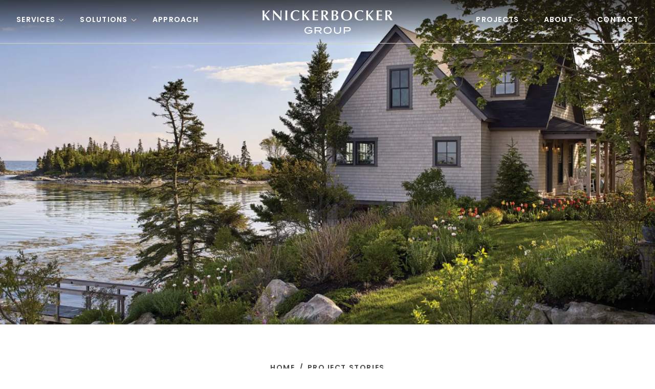

--- FILE ---
content_type: text/html; charset=UTF-8
request_url: https://www.knickerbockergroup.com/project-stories/town-landing/
body_size: 29348
content:
<!doctype html>
<html lang="en-US">
  <head>
    <meta charset="utf-8">
    <meta name="viewport" content="width=device-width, initial-scale=1">
    <meta name='robots' content='index, follow, max-image-preview:large, max-snippet:-1, max-video-preview:-1' />
	<style>img:is([sizes="auto" i], [sizes^="auto," i]) { contain-intrinsic-size: 3000px 1500px }</style>
	
	<!-- This site is optimized with the Yoast SEO plugin v24.5 - https://yoast.com/wordpress/plugins/seo/ -->
	<title>Town Landing | Knickerbocker Group | Maine</title>
	<meta name="description" content="Town Landing is a series of coastal-styled buildings, including a main house, a guest cottage and a traditional barn, located on the rocky shoreline of Maine’s Southport Island. Architecture, interior design and construction management by Knickerbocker Group." />
	<link rel="canonical" href="https://www.knickerbockergroup.com/project-stories/town-landing/" />
	<meta property="og:locale" content="en_US" />
	<meta property="og:type" content="article" />
	<meta property="og:title" content="Town Landing | Knickerbocker Group | Maine" />
	<meta property="og:description" content="Town Landing is a series of coastal-styled buildings, including a main house, a guest cottage and a traditional barn, located on the rocky shoreline of Maine’s Southport Island. Architecture, interior design and construction management by Knickerbocker Group." />
	<meta property="og:url" content="https://www.knickerbockergroup.com/project-stories/town-landing/" />
	<meta property="og:site_name" content="Knickerbocker Group" />
	<meta property="article:modified_time" content="2025-05-29T15:47:53+00:00" />
	<meta property="og:image" content="https://www.knickerbockergroup.com/wp-content/uploads/2018/02/TownLanding_20170601_200-jpg.webp" />
	<meta property="og:image:width" content="1230" />
	<meta property="og:image:height" content="1541" />
	<meta property="og:image:type" content="image/jpeg" />
	<meta name="twitter:card" content="summary_large_image" />
	<meta name="twitter:label1" content="Est. reading time" />
	<meta name="twitter:data1" content="15 minutes" />
	<script type="application/ld+json" class="yoast-schema-graph">{"@context":"https://schema.org","@graph":[{"@type":"WebPage","@id":"https://www.knickerbockergroup.com/project-stories/town-landing/","url":"https://www.knickerbockergroup.com/project-stories/town-landing/","name":"Town Landing | Knickerbocker Group | Maine","isPartOf":{"@id":"https://www.knickerbockergroup.com/#website"},"primaryImageOfPage":{"@id":"https://www.knickerbockergroup.com/project-stories/town-landing/#primaryimage"},"image":{"@id":"https://www.knickerbockergroup.com/project-stories/town-landing/#primaryimage"},"thumbnailUrl":"https://www.knickerbockergroup.com/wp-content/uploads/2018/02/TownLanding_20170601_200-jpg.webp","datePublished":"2020-04-19T12:09:39+00:00","dateModified":"2025-05-29T15:47:53+00:00","description":"Town Landing is a series of coastal-styled buildings, including a main house, a guest cottage and a traditional barn, located on the rocky shoreline of Maine’s Southport Island. Architecture, interior design and construction management by Knickerbocker Group.","breadcrumb":{"@id":"https://www.knickerbockergroup.com/project-stories/town-landing/#breadcrumb"},"inLanguage":"en-US","potentialAction":[{"@type":"ReadAction","target":["https://www.knickerbockergroup.com/project-stories/town-landing/"]}]},{"@type":"ImageObject","inLanguage":"en-US","@id":"https://www.knickerbockergroup.com/project-stories/town-landing/#primaryimage","url":"https://www.knickerbockergroup.com/wp-content/uploads/2018/02/TownLanding_20170601_200-jpg.webp","contentUrl":"https://www.knickerbockergroup.com/wp-content/uploads/2018/02/TownLanding_20170601_200-jpg.webp","width":1230,"height":1541,"caption":"TOWN LANDINGARCHITECT + BUILDER, Knickerbocker Group | INTERIOR DESIGN, Knickerbocker Group | PHOTOGRAPHER, Darren Setlow"},{"@type":"BreadcrumbList","@id":"https://www.knickerbockergroup.com/project-stories/town-landing/#breadcrumb","itemListElement":[{"@type":"ListItem","position":1,"name":"Home","item":"https://www.knickerbockergroup.com/"},{"@type":"ListItem","position":2,"name":"Project Stories","item":"https://www.knickerbockergroup.com/project-stories/"},{"@type":"ListItem","position":3,"name":"Town Landing"}]},{"@type":"WebSite","@id":"https://www.knickerbockergroup.com/#website","url":"https://www.knickerbockergroup.com/","name":"Knickerbocker Group","description":"","potentialAction":[{"@type":"SearchAction","target":{"@type":"EntryPoint","urlTemplate":"https://www.knickerbockergroup.com/?s={search_term_string}"},"query-input":{"@type":"PropertyValueSpecification","valueRequired":true,"valueName":"search_term_string"}}],"inLanguage":"en-US"}]}</script>
	<!-- / Yoast SEO plugin. -->


<link rel='dns-prefetch' href='//stats.wp.com' />
<link rel='dns-prefetch' href='//use.typekit.net' />
<script>
window._wpemojiSettings = {"baseUrl":"https:\/\/s.w.org\/images\/core\/emoji\/15.0.3\/72x72\/","ext":".png","svgUrl":"https:\/\/s.w.org\/images\/core\/emoji\/15.0.3\/svg\/","svgExt":".svg","source":{"concatemoji":"https:\/\/www.knickerbockergroup.com\/wp-includes\/js\/wp-emoji-release.min.js?ver=6.7.2"}};
/*! This file is auto-generated */
!function(i,n){var o,s,e;function c(e){try{var t={supportTests:e,timestamp:(new Date).valueOf()};sessionStorage.setItem(o,JSON.stringify(t))}catch(e){}}function p(e,t,n){e.clearRect(0,0,e.canvas.width,e.canvas.height),e.fillText(t,0,0);var t=new Uint32Array(e.getImageData(0,0,e.canvas.width,e.canvas.height).data),r=(e.clearRect(0,0,e.canvas.width,e.canvas.height),e.fillText(n,0,0),new Uint32Array(e.getImageData(0,0,e.canvas.width,e.canvas.height).data));return t.every(function(e,t){return e===r[t]})}function u(e,t,n){switch(t){case"flag":return n(e,"\ud83c\udff3\ufe0f\u200d\u26a7\ufe0f","\ud83c\udff3\ufe0f\u200b\u26a7\ufe0f")?!1:!n(e,"\ud83c\uddfa\ud83c\uddf3","\ud83c\uddfa\u200b\ud83c\uddf3")&&!n(e,"\ud83c\udff4\udb40\udc67\udb40\udc62\udb40\udc65\udb40\udc6e\udb40\udc67\udb40\udc7f","\ud83c\udff4\u200b\udb40\udc67\u200b\udb40\udc62\u200b\udb40\udc65\u200b\udb40\udc6e\u200b\udb40\udc67\u200b\udb40\udc7f");case"emoji":return!n(e,"\ud83d\udc26\u200d\u2b1b","\ud83d\udc26\u200b\u2b1b")}return!1}function f(e,t,n){var r="undefined"!=typeof WorkerGlobalScope&&self instanceof WorkerGlobalScope?new OffscreenCanvas(300,150):i.createElement("canvas"),a=r.getContext("2d",{willReadFrequently:!0}),o=(a.textBaseline="top",a.font="600 32px Arial",{});return e.forEach(function(e){o[e]=t(a,e,n)}),o}function t(e){var t=i.createElement("script");t.src=e,t.defer=!0,i.head.appendChild(t)}"undefined"!=typeof Promise&&(o="wpEmojiSettingsSupports",s=["flag","emoji"],n.supports={everything:!0,everythingExceptFlag:!0},e=new Promise(function(e){i.addEventListener("DOMContentLoaded",e,{once:!0})}),new Promise(function(t){var n=function(){try{var e=JSON.parse(sessionStorage.getItem(o));if("object"==typeof e&&"number"==typeof e.timestamp&&(new Date).valueOf()<e.timestamp+604800&&"object"==typeof e.supportTests)return e.supportTests}catch(e){}return null}();if(!n){if("undefined"!=typeof Worker&&"undefined"!=typeof OffscreenCanvas&&"undefined"!=typeof URL&&URL.createObjectURL&&"undefined"!=typeof Blob)try{var e="postMessage("+f.toString()+"("+[JSON.stringify(s),u.toString(),p.toString()].join(",")+"));",r=new Blob([e],{type:"text/javascript"}),a=new Worker(URL.createObjectURL(r),{name:"wpTestEmojiSupports"});return void(a.onmessage=function(e){c(n=e.data),a.terminate(),t(n)})}catch(e){}c(n=f(s,u,p))}t(n)}).then(function(e){for(var t in e)n.supports[t]=e[t],n.supports.everything=n.supports.everything&&n.supports[t],"flag"!==t&&(n.supports.everythingExceptFlag=n.supports.everythingExceptFlag&&n.supports[t]);n.supports.everythingExceptFlag=n.supports.everythingExceptFlag&&!n.supports.flag,n.DOMReady=!1,n.readyCallback=function(){n.DOMReady=!0}}).then(function(){return e}).then(function(){var e;n.supports.everything||(n.readyCallback(),(e=n.source||{}).concatemoji?t(e.concatemoji):e.wpemoji&&e.twemoji&&(t(e.twemoji),t(e.wpemoji)))}))}((window,document),window._wpemojiSettings);
</script>
<style id='wp-emoji-styles-inline-css'>

	img.wp-smiley, img.emoji {
		display: inline !important;
		border: none !important;
		box-shadow: none !important;
		height: 1em !important;
		width: 1em !important;
		margin: 0 0.07em !important;
		vertical-align: -0.1em !important;
		background: none !important;
		padding: 0 !important;
	}
</style>
<link rel='stylesheet' id='wp-block-library-css' href='https://www.knickerbockergroup.com/wp-includes/css/dist/block-library/style.min.css?ver=6.7.2' media='all' />
<style id='safe-svg-svg-icon-style-inline-css'>
.safe-svg-cover{text-align:center}.safe-svg-cover .safe-svg-inside{display:inline-block;max-width:100%}.safe-svg-cover svg{height:100%;max-height:100%;max-width:100%;width:100%}

</style>
<style id='akismet-widget-style-inline-css'>

			.a-stats {
				--akismet-color-mid-green: #357b49;
				--akismet-color-white: #fff;
				--akismet-color-light-grey: #f6f7f7;

				max-width: 350px;
				width: auto;
			}

			.a-stats * {
				all: unset;
				box-sizing: border-box;
			}

			.a-stats strong {
				font-weight: 600;
			}

			.a-stats a.a-stats__link,
			.a-stats a.a-stats__link:visited,
			.a-stats a.a-stats__link:active {
				background: var(--akismet-color-mid-green);
				border: none;
				box-shadow: none;
				border-radius: 8px;
				color: var(--akismet-color-white);
				cursor: pointer;
				display: block;
				font-family: -apple-system, BlinkMacSystemFont, 'Segoe UI', 'Roboto', 'Oxygen-Sans', 'Ubuntu', 'Cantarell', 'Helvetica Neue', sans-serif;
				font-weight: 500;
				padding: 12px;
				text-align: center;
				text-decoration: none;
				transition: all 0.2s ease;
			}

			/* Extra specificity to deal with TwentyTwentyOne focus style */
			.widget .a-stats a.a-stats__link:focus {
				background: var(--akismet-color-mid-green);
				color: var(--akismet-color-white);
				text-decoration: none;
			}

			.a-stats a.a-stats__link:hover {
				filter: brightness(110%);
				box-shadow: 0 4px 12px rgba(0, 0, 0, 0.06), 0 0 2px rgba(0, 0, 0, 0.16);
			}

			.a-stats .count {
				color: var(--akismet-color-white);
				display: block;
				font-size: 1.5em;
				line-height: 1.4;
				padding: 0 13px;
				white-space: nowrap;
			}
		
</style>
<link rel='stylesheet' id='app/0-css' href='https://www.knickerbockergroup.com/wp-content/themes/knickerbocker/public/css/app.11d37f.css' media='all' />
<link rel='stylesheet' id='fonts/typekit-css' href='https://use.typekit.net/ctu3eth.css' media='all' />
<script src="https://www.knickerbockergroup.com/wp-includes/js/jquery/jquery.min.js?ver=3.7.1" id="jquery-core-js"></script>
<script src="https://www.knickerbockergroup.com/wp-includes/js/jquery/jquery-migrate.min.js?ver=3.4.1" id="jquery-migrate-js"></script>
<link rel="https://api.w.org/" href="https://www.knickerbockergroup.com/wp-json/" /><link rel="alternate" title="JSON" type="application/json" href="https://www.knickerbockergroup.com/wp-json/wp/v2/project-stories/2301" /><link rel="EditURI" type="application/rsd+xml" title="RSD" href="https://www.knickerbockergroup.com/xmlrpc.php?rsd" />
<meta name="generator" content="WordPress 6.7.2" />
<link rel='shortlink' href='https://www.knickerbockergroup.com/?p=2301' />
<link rel="alternate" title="oEmbed (JSON)" type="application/json+oembed" href="https://www.knickerbockergroup.com/wp-json/oembed/1.0/embed?url=https%3A%2F%2Fwww.knickerbockergroup.com%2Fproject-stories%2Ftown-landing%2F" />
<link rel="alternate" title="oEmbed (XML)" type="text/xml+oembed" href="https://www.knickerbockergroup.com/wp-json/oembed/1.0/embed?url=https%3A%2F%2Fwww.knickerbockergroup.com%2Fproject-stories%2Ftown-landing%2F&#038;format=xml" />
<meta name="generator" content="performance-lab 3.9.0; plugins: ">
<!-- Stream WordPress user activity plugin v4.1.1 -->
	<style>img#wpstats{display:none}</style>
		<!-- Google Tag Manager -->
<script>(function(w,d,s,l,i){w[l]=w[l]||[];w[l].push({'gtm.start':
new Date().getTime(),event:'gtm.js'});var f=d.getElementsByTagName(s)[0],
j=d.createElement(s),dl=l!='dataLayer'?'&l='+l:'';j.async=true;j.src=
'https://www.googletagmanager.com/gtm.js?id='+i+dl;f.parentNode.insertBefore(j,f);
})(window,document,'script','dataLayer','GTM-WF37NLK9');</script>
<!-- End Google Tag Manager -->

<!-- Footer Email Signup -->
<script>
  (function(w, d, t, h, s, n) {
    w.FlodeskObject = n;
    var fn = function() {
      (w[n].q = w[n].q || []).push(arguments);
    };
    w[n] = w[n] || fn;
    var f = d.getElementsByTagName(t)[0];
    var v = '?v=' + Math.floor(new Date().getTime() / (120 * 1000)) * 60;
    var sm = d.createElement(t);
    sm.async = true;
    sm.type = 'module';
    sm.src = h + s + '.mjs' + v;
    f.parentNode.insertBefore(sm, f);
    var sn = d.createElement(t);
    sn.async = true;
    sn.noModule = true;
    sn.src = h + s + '.js' + v;
    f.parentNode.insertBefore(sn, f);
  })(window, document, 'script', 'https://assets.flodesk.com', '/universal', 'fd');
</script>
<!-- End Footer Email Signup --><link rel="icon" href="https://www.knickerbockergroup.com/wp-content/uploads/2023/09/Favicon-150x150.png" sizes="32x32" />
<link rel="icon" href="https://www.knickerbockergroup.com/wp-content/uploads/2023/09/Favicon.png" sizes="192x192" />
<link rel="apple-touch-icon" href="https://www.knickerbockergroup.com/wp-content/uploads/2023/09/Favicon.png" />
<meta name="msapplication-TileImage" content="https://www.knickerbockergroup.com/wp-content/uploads/2023/09/Favicon.png" />
  </head>

  <body class="project-story-template-default single single-project-story postid-2301 wp-embed-responsive town-landing">
        <!-- Google Tag Manager (noscript) -->
<noscript><iframe src="https://www.googletagmanager.com/ns.html?id=GTM-WF37NLK9"
height="0" width="0" style="display:none;visibility:hidden"></iframe></noscript>
<!-- End Google Tag Manager (noscript) -->
    <div id="app">
      <a class="sr-only focus:not-sr-only" href="#main">
  Skip to content
</a>

<header class="banner header top-0 w-full z-[9999]">
  <div class="header-wrapper wrapper max-w-[1680px] mx-auto">
    <a class="brand" href="https://www.knickerbockergroup.com/">
      Knickerbocker Group
    </a>

          <nav class="nav-primary" aria-label="Primary Navigation">
        <div class="menu-primary-navigation-container"><ul id="menu-primary-navigation" class="nav nav-primary-navigation"><li id="menu-item-16004" class="menu-item menu-item-type-post_type menu-item-object-page menu-item-has-children menu-item-16004"><a href="https://www.knickerbockergroup.com/services/"><div class="header__nav-title"><span>Services</span></div></a>
<ul class="sub-menu">
	<li id="menu-item-16011" class="menu-item menu-item-type-custom menu-item-object-custom menu-item-16011"><a href="#"><div class="header__nav-title"><span>Services</span></div><div class="header__nav-desc"><p>Our wide range of services support the entire process of creating and maintaining a Maine home and property—they are offered individually or comprehensively.</p>
<p><a href="/services">View all services</a></p>
</div></a></li>
	<li id="menu-item-16012" class="menu-item menu-item-type-custom menu-item-object-custom menu-item-has-children menu-item-16012"><a href="#"><div class="header__nav-title"><span>Plan</span></div></a>
	<ul class="sub-menu">
		<li id="menu-item-16013" class="menu-item menu-item-type-custom menu-item-object-custom menu-item-16013"><a href="#"><div class="header__nav-title"><span>Plan</span></div></a></li>
		<li id="menu-item-16014" class="menu-item menu-item-type-post_type menu-item-object-page menu-item-16014"><a href="https://www.knickerbockergroup.com/services/real-estate/"><div class="header__nav-title"><span>Real Estate</span></div></a></li>
		<li id="menu-item-16015" class="menu-item menu-item-type-post_type menu-item-object-page menu-item-16015"><a href="https://www.knickerbockergroup.com/services/development/"><div class="header__nav-title"><span>Planning, Development &#038; Permitting</span></div></a></li>
	</ul>
</li>
	<li id="menu-item-16016" class="menu-item menu-item-type-custom menu-item-object-custom menu-item-has-children menu-item-16016"><a href="#"><div class="header__nav-title"><span>Design</span></div></a>
	<ul class="sub-menu">
		<li id="menu-item-16017" class="menu-item menu-item-type-custom menu-item-object-custom menu-item-16017"><a href="#"><div class="header__nav-title"><span>Design</span></div></a></li>
		<li id="menu-item-16018" class="menu-item menu-item-type-post_type menu-item-object-page menu-item-16018"><a href="https://www.knickerbockergroup.com/services/architecture/"><div class="header__nav-title"><span>Architecture</span></div></a></li>
		<li id="menu-item-16020" class="menu-item menu-item-type-post_type menu-item-object-page menu-item-16020"><a href="https://www.knickerbockergroup.com/services/landscape-architecture/"><div class="header__nav-title"><span>Landscape Architecture</span></div></a></li>
		<li id="menu-item-16019" class="menu-item menu-item-type-post_type menu-item-object-page menu-item-16019"><a href="https://www.knickerbockergroup.com/services/interior-design/"><div class="header__nav-title"><span>Interior Design</span></div></a></li>
		<li id="menu-item-16021" class="menu-item menu-item-type-post_type menu-item-object-page menu-item-16021"><a href="https://www.knickerbockergroup.com/services/studio/"><div class="header__nav-title"><span>The Studio</span></div></a></li>
	</ul>
</li>
	<li id="menu-item-16022" class="menu-item menu-item-type-custom menu-item-object-custom menu-item-has-children menu-item-16022"><a href="#"><div class="header__nav-title"><span>Build</span></div></a>
	<ul class="sub-menu">
		<li id="menu-item-16023" class="menu-item menu-item-type-custom menu-item-object-custom menu-item-16023"><a href="#"><div class="header__nav-title"><span>Build</span></div></a></li>
		<li id="menu-item-16024" class="menu-item menu-item-type-post_type menu-item-object-page menu-item-16024"><a href="https://www.knickerbockergroup.com/services/preconstruction/"><div class="header__nav-title"><span>Preconstruction</span></div></a></li>
		<li id="menu-item-16025" class="menu-item menu-item-type-post_type menu-item-object-page menu-item-16025"><a href="https://www.knickerbockergroup.com/services/construction/"><div class="header__nav-title"><span>Construction</span></div></a></li>
	</ul>
</li>
	<li id="menu-item-16026" class="menu-item menu-item-type-custom menu-item-object-custom menu-item-has-children menu-item-16026"><a href="#"><div class="header__nav-title"><span>Care</span></div></a>
	<ul class="sub-menu">
		<li id="menu-item-16027" class="menu-item menu-item-type-custom menu-item-object-custom menu-item-16027"><a href="#"><div class="header__nav-title"><span>Care</span></div></a></li>
		<li id="menu-item-16028" class="menu-item menu-item-type-post_type menu-item-object-page menu-item-16028"><a href="https://www.knickerbockergroup.com/services/property-care-services/"><div class="header__nav-title"><span>Property Care</span></div></a></li>
	</ul>
</li>
</ul>
</li>
<li id="menu-item-16005" class="menu-item menu-item-type-post_type menu-item-object-page menu-item-has-children menu-item-16005"><a href="https://www.knickerbockergroup.com/solutions/"><div class="header__nav-title"><span>Solutions</span></div></a>
<ul class="sub-menu">
	<li id="menu-item-16029" class="menu-item menu-item-type-custom menu-item-object-custom menu-item-16029"><a href="#"><div class="header__nav-title"><span>Solutions</span></div><div class="header__nav-desc"><p>We approach each project individually, customizing our services to best fit our client’s needs and vision.</p>
<p><a href="/solutions">Learn about solutions</a></p>
</div></a></li>
	<li id="menu-item-16030" class="menu-item menu-item-type-custom menu-item-object-custom menu-item-has-children menu-item-16030"><a href="#"><div class="header__nav-title"><span>New Construction</span></div></a>
	<ul class="sub-menu">
		<li id="menu-item-16031" class="menu-item menu-item-type-custom menu-item-object-custom menu-item-16031"><a href="#"><div class="header__nav-title"><span>New Construction</span></div></a></li>
		<li id="menu-item-16032" class="menu-item menu-item-type-post_type menu-item-object-page menu-item-16032"><a href="https://www.knickerbockergroup.com/solutions/custom/"><div class="header__nav-title"><span>Custom Homes</span></div></a></li>
		<li id="menu-item-16033" class="menu-item menu-item-type-post_type menu-item-object-page menu-item-16033"><a href="https://www.knickerbockergroup.com/solutions/predesigned-homes/"><div class="header__nav-title"><span>Predesigned Homes</span></div></a></li>
		<li id="menu-item-16034" class="menu-item menu-item-type-post_type menu-item-object-page menu-item-16034"><a href="https://www.knickerbockergroup.com/solutions/prefab-pods/"><div class="header__nav-title"><span>Prefab Pods</span></div></a></li>
		<li id="menu-item-16035" class="menu-item menu-item-type-post_type menu-item-object-page menu-item-16035"><a href="https://www.knickerbockergroup.com/solutions/commercial/"><div class="header__nav-title"><span>Commercial Spaces</span></div></a></li>
		<li id="menu-item-16036" class="menu-item menu-item-type-post_type menu-item-object-page menu-item-16036"><a href="https://www.knickerbockergroup.com/solutions/collaborative-spaces/"><div class="header__nav-title"><span>Collaborative Projects</span></div></a></li>
	</ul>
</li>
	<li id="menu-item-16037" class="menu-item menu-item-type-custom menu-item-object-custom menu-item-has-children menu-item-16037"><a href="#"><div class="header__nav-title"><span>Home + Property Improvements</span></div></a>
	<ul class="sub-menu">
		<li id="menu-item-16038" class="menu-item menu-item-type-custom menu-item-object-custom menu-item-16038"><a href="#"><div class="header__nav-title"><span>Small Projects</span></div></a></li>
		<li id="menu-item-16039" class="menu-item menu-item-type-post_type menu-item-object-page menu-item-16039"><a href="https://www.knickerbockergroup.com/solutions/small-projects/"><div class="header__nav-title"><span>Small Projects</span></div></a></li>
		<li id="menu-item-16040" class="menu-item menu-item-type-post_type menu-item-object-page menu-item-16040"><a href="https://www.knickerbockergroup.com/solutions/outdoor-spaces/"><div class="header__nav-title"><span>Outdoor Spaces</span></div></a></li>
	</ul>
</li>
	<li id="menu-item-16041" class="menu-item menu-item-type-custom menu-item-object-custom menu-item-has-children menu-item-16041"><a href="#"><div class="header__nav-title"><span>Real Estate</span></div></a>
	<ul class="sub-menu">
		<li id="menu-item-16042" class="menu-item menu-item-type-custom menu-item-object-custom menu-item-16042"><a href="#"><div class="header__nav-title"><span>Real Estate</span></div></a></li>
		<li id="menu-item-16043" class="menu-item menu-item-type-post_type menu-item-object-page menu-item-16043"><a href="https://www.knickerbockergroup.com/solutions/our-listings/"><div class="header__nav-title"><span>Our Listings</span></div></a></li>
	</ul>
</li>
</ul>
</li>
<li id="menu-item-16006" class="menu-item menu-item-type-post_type menu-item-object-page menu-item-16006"><a href="https://www.knickerbockergroup.com/about/approach/"><div class="header__nav-title"><span>Approach</span></div></a></li>
<li id="menu-item-16010" class="menu-item menu-item-type-post_type menu-item-object-page menu-item-has-children menu-item-16010"><a href="https://www.knickerbockergroup.com/project-stories/"><div class="header__nav-title"><span>Projects</span></div></a>
<ul class="sub-menu">
	<li id="menu-item-16047" class="menu-item menu-item-type-custom menu-item-object-custom menu-item-16047"><a href="#"><div class="header__nav-title"><span>Projects</span></div><div class="header__nav-desc"><p>Good design starts with caring, thoughtfulness, and attentive listening. We create client-driven designs that reflect our practice at listening.</p>
<p><a href="/project-stories">View all Projects</a></p>
</div></a></li>
	<li id="menu-item-16048" class="menu-item menu-item-type-custom menu-item-object-custom menu-item-has-children menu-item-16048"><a href="#"><div class="header__nav-title"><span>Project Stories</span></div><div class="header__nav-img-holder"><img src="https://www.knickerbockergroup.com/wp-content/uploads/2025/04/Hunting-Island_Knickerbocker-Group_Project-Story-Nav-Thumbnail.jpg" alt="" class="header__nav-img"></div></a>
	<ul class="sub-menu">
		<li id="menu-item-16049" class="menu-item menu-item-type-custom menu-item-object-custom menu-item-16049"><a href="#"><div class="header__nav-title"><span>Project Stories</span></div><div class="header__nav-img-holder"><img src="https://www.knickerbockergroup.com/wp-content/uploads/2025/04/Hunting-Island_Knickerbocker-Group_Project-Story-Nav-Thumbnail.jpg" alt="" class="header__nav-img"></div></a></li>
		<li id="menu-item-16050" class="nav-recent-project menu-item menu-item-type-post_type menu-item-object-page menu-item-16050"><a href="https://www.knickerbockergroup.com/project-stories/"><div class="header__nav-title"><span>Recent</span></div></a></li>
		<li id="menu-item-16051" class="nav-past-project menu-item menu-item-type-custom menu-item-object-custom menu-item-16051"><a rel="group_227" href="/project-stories"><div class="header__nav-title"><span>Past</span></div></a></li>
	</ul>
</li>
	<li id="menu-item-16052" class="menu-item menu-item-type-custom menu-item-object-custom menu-item-has-children menu-item-16052"><a href="#"><div class="header__nav-title"><span>Project Gallery</span></div><div class="header__nav-img-holder"><img src="https://www.knickerbockergroup.com/wp-content/uploads/2025/04/Chestnut-Way_Knickerbocker-Group_Project-Gallery-Nav-Thumbnail.jpg" alt="" class="header__nav-img"></div></a>
	<ul class="sub-menu">
		<li id="menu-item-16053" class="menu-item menu-item-type-custom menu-item-object-custom menu-item-16053"><a href="#"><div class="header__nav-title"><span>Project Gallery</span></div><div class="header__nav-img-holder"><img src="https://www.knickerbockergroup.com/wp-content/uploads/2025/04/Chestnut-Way_Knickerbocker-Group_Project-Gallery-Nav-Thumbnail.jpg" alt="" class="header__nav-img"></div></a></li>
		<li id="menu-item-16054" class="menu-item menu-item-type-post_type menu-item-object-page menu-item-16054"><a href="https://www.knickerbockergroup.com/inspirations/"><div class="header__nav-title"><span>Inspirations</span></div></a></li>
	</ul>
</li>
</ul>
</li>
<li id="menu-item-16008" class="menu-item menu-item-type-post_type menu-item-object-page menu-item-has-children menu-item-16008"><a href="https://www.knickerbockergroup.com/about/"><div class="header__nav-title"><span>About</span></div></a>
<ul class="sub-menu">
	<li id="menu-item-16055" class="menu-item menu-item-type-custom menu-item-object-custom menu-item-16055"><a href="#"><div class="header__nav-title"><span>About</span></div><div class="header__nav-desc"><p>We are a team of designers, artisans, and craftspeople with a deep love for the place we call home.</p>
<p><a href="/about">Learn about us</a></p>
</div></a></li>
	<li id="menu-item-16056" class="menu-item menu-item-type-custom menu-item-object-custom menu-item-has-children menu-item-16056"><a href="#"><div class="header__nav-title"><span>Who We Are</span></div><div class="header__nav-img-holder"><img src="https://www.knickerbockergroup.com/wp-content/uploads/2025/04/KG_Annaul-ESOP_Navigation-v2-large.jpg" alt="" class="header__nav-img"></div></a>
	<ul class="sub-menu">
		<li id="menu-item-16057" class="menu-item menu-item-type-custom menu-item-object-custom menu-item-16057"><a href="#"><div class="header__nav-title"><span>Who We Are</span></div><div class="header__nav-img-holder"><img src="https://www.knickerbockergroup.com/wp-content/uploads/2025/04/KG_Annaul-ESOP_Navigation-v2-large.jpg" alt="" class="header__nav-img"></div></a></li>
		<li id="menu-item-16059" class="menu-item menu-item-type-post_type menu-item-object-page menu-item-16059"><a href="https://www.knickerbockergroup.com/about/our-team/"><div class="header__nav-title"><span>Team</span></div></a></li>
		<li id="menu-item-16058" class="menu-item menu-item-type-post_type menu-item-object-page menu-item-16058"><a href="https://www.knickerbockergroup.com/about/careers/"><div class="header__nav-title"><span>Careers</span></div></a></li>
	</ul>
</li>
	<li id="menu-item-16060" class="menu-item menu-item-type-custom menu-item-object-custom menu-item-has-children menu-item-16060"><a href="#"><div class="header__nav-title"><span>What We Do</span></div><div class="header__nav-img-holder"><img src="https://www.knickerbockergroup.com/wp-content/uploads/2025/04/KG_82-Hanover_Navigation-v2-large.jpg" alt="" class="header__nav-img"></div></a>
	<ul class="sub-menu">
		<li id="menu-item-16061" class="menu-item menu-item-type-custom menu-item-object-custom menu-item-16061"><a href="#"><div class="header__nav-title"><span>What We Do</span></div><div class="header__nav-img-holder"><img src="https://www.knickerbockergroup.com/wp-content/uploads/2025/04/KG_82-Hanover_Navigation-v2-large.jpg" alt="" class="header__nav-img"></div></a></li>
		<li id="menu-item-16062" class="menu-item menu-item-type-post_type menu-item-object-page menu-item-16062"><a href="https://www.knickerbockergroup.com/about/community-giving/"><div class="header__nav-title"><span>Community Giving</span></div></a></li>
		<li id="menu-item-16063" class="menu-item menu-item-type-post_type menu-item-object-page menu-item-16063"><a href="https://www.knickerbockergroup.com/news/"><div class="header__nav-title"><span>News</span></div></a></li>
	</ul>
</li>
	<li id="menu-item-16064" class="menu-item menu-item-type-custom menu-item-object-custom menu-item-has-children menu-item-16064"><a href="#"><div class="header__nav-title"><span>Where We Live</span></div><div class="header__nav-img-holder"><img src="https://www.knickerbockergroup.com/wp-content/uploads/2025/04/KG_Townsend-Cottage_Navigation-v2-large.jpg" alt="" class="header__nav-img"></div></a>
	<ul class="sub-menu">
		<li id="menu-item-16065" class="menu-item menu-item-type-custom menu-item-object-custom menu-item-16065"><a href="#"><div class="header__nav-title"><span>Where We Live</span></div><div class="header__nav-img-holder"><img src="https://www.knickerbockergroup.com/wp-content/uploads/2025/04/KG_Townsend-Cottage_Navigation-v2-large.jpg" alt="" class="header__nav-img"></div></a></li>
		<li id="menu-item-16066" class="menu-item menu-item-type-post_type menu-item-object-page menu-item-16066"><a href="https://www.knickerbockergroup.com/life-in-maine/"><div class="header__nav-title"><span>Life in Maine</span></div></a></li>
	</ul>
</li>
</ul>
</li>
<li id="menu-item-16009" class="menu-item menu-item-type-post_type menu-item-object-page menu-item-16009"><a href="https://www.knickerbockergroup.com/contact/"><div class="header__nav-title"><span>Contact</span></div></a></li>
</ul></div>
      </nav>
    
    <button
      type="button"
      data-toggle="[data-mobile-navigation]"
      class="nav-toggle absolute right-2 top-1 w-12 h-12"
      aria-label="menu" 
    >
      <span class="nav-toggle__icon-bar nav-toggle__icon-bar--first"></span>
      <span class="nav-toggle__icon-bar nav-toggle__icon-bar--last"></span>
    </button>

    <div class="mobile-navigation-wrapper fixed bg-bisque w-full z-[999]" data-mobile-navigation>
              <nav class="nav-mobile container">
          <div class="menu-primary-navigation-container"><ul id="menu-primary-navigation-1" class="nav nav-primary-navigation"><li class="menu-item menu-item-type-post_type menu-item-object-page menu-item-has-children menu-item-16004"><a href="https://www.knickerbockergroup.com/services/"><div class="header__nav-title"><span>Services</span></div></a>
<ul class="sub-menu">
	<li class="menu-item menu-item-type-custom menu-item-object-custom menu-item-16011"><a href="#"><div class="header__nav-title"><span>Services</span></div><div class="header__nav-desc"><p>Our wide range of services support the entire process of creating and maintaining a Maine home and property—they are offered individually or comprehensively.</p>
<p><a href="/services">View all services</a></p>
</div></a></li>
	<li class="menu-item menu-item-type-custom menu-item-object-custom menu-item-has-children menu-item-16012"><a href="#"><div class="header__nav-title"><span>Plan</span></div></a>
	<ul class="sub-menu">
		<li class="menu-item menu-item-type-custom menu-item-object-custom menu-item-16013"><a href="#"><div class="header__nav-title"><span>Plan</span></div></a></li>
		<li class="menu-item menu-item-type-post_type menu-item-object-page menu-item-16014"><a href="https://www.knickerbockergroup.com/services/real-estate/"><div class="header__nav-title"><span>Real Estate</span></div></a></li>
		<li class="menu-item menu-item-type-post_type menu-item-object-page menu-item-16015"><a href="https://www.knickerbockergroup.com/services/development/"><div class="header__nav-title"><span>Planning, Development &#038; Permitting</span></div></a></li>
	</ul>
</li>
	<li class="menu-item menu-item-type-custom menu-item-object-custom menu-item-has-children menu-item-16016"><a href="#"><div class="header__nav-title"><span>Design</span></div></a>
	<ul class="sub-menu">
		<li class="menu-item menu-item-type-custom menu-item-object-custom menu-item-16017"><a href="#"><div class="header__nav-title"><span>Design</span></div></a></li>
		<li class="menu-item menu-item-type-post_type menu-item-object-page menu-item-16018"><a href="https://www.knickerbockergroup.com/services/architecture/"><div class="header__nav-title"><span>Architecture</span></div></a></li>
		<li class="menu-item menu-item-type-post_type menu-item-object-page menu-item-16020"><a href="https://www.knickerbockergroup.com/services/landscape-architecture/"><div class="header__nav-title"><span>Landscape Architecture</span></div></a></li>
		<li class="menu-item menu-item-type-post_type menu-item-object-page menu-item-16019"><a href="https://www.knickerbockergroup.com/services/interior-design/"><div class="header__nav-title"><span>Interior Design</span></div></a></li>
		<li class="menu-item menu-item-type-post_type menu-item-object-page menu-item-16021"><a href="https://www.knickerbockergroup.com/services/studio/"><div class="header__nav-title"><span>The Studio</span></div></a></li>
	</ul>
</li>
	<li class="menu-item menu-item-type-custom menu-item-object-custom menu-item-has-children menu-item-16022"><a href="#"><div class="header__nav-title"><span>Build</span></div></a>
	<ul class="sub-menu">
		<li class="menu-item menu-item-type-custom menu-item-object-custom menu-item-16023"><a href="#"><div class="header__nav-title"><span>Build</span></div></a></li>
		<li class="menu-item menu-item-type-post_type menu-item-object-page menu-item-16024"><a href="https://www.knickerbockergroup.com/services/preconstruction/"><div class="header__nav-title"><span>Preconstruction</span></div></a></li>
		<li class="menu-item menu-item-type-post_type menu-item-object-page menu-item-16025"><a href="https://www.knickerbockergroup.com/services/construction/"><div class="header__nav-title"><span>Construction</span></div></a></li>
	</ul>
</li>
	<li class="menu-item menu-item-type-custom menu-item-object-custom menu-item-has-children menu-item-16026"><a href="#"><div class="header__nav-title"><span>Care</span></div></a>
	<ul class="sub-menu">
		<li class="menu-item menu-item-type-custom menu-item-object-custom menu-item-16027"><a href="#"><div class="header__nav-title"><span>Care</span></div></a></li>
		<li class="menu-item menu-item-type-post_type menu-item-object-page menu-item-16028"><a href="https://www.knickerbockergroup.com/services/property-care-services/"><div class="header__nav-title"><span>Property Care</span></div></a></li>
	</ul>
</li>
</ul>
</li>
<li class="menu-item menu-item-type-post_type menu-item-object-page menu-item-has-children menu-item-16005"><a href="https://www.knickerbockergroup.com/solutions/"><div class="header__nav-title"><span>Solutions</span></div></a>
<ul class="sub-menu">
	<li class="menu-item menu-item-type-custom menu-item-object-custom menu-item-16029"><a href="#"><div class="header__nav-title"><span>Solutions</span></div><div class="header__nav-desc"><p>We approach each project individually, customizing our services to best fit our client’s needs and vision.</p>
<p><a href="/solutions">Learn about solutions</a></p>
</div></a></li>
	<li class="menu-item menu-item-type-custom menu-item-object-custom menu-item-has-children menu-item-16030"><a href="#"><div class="header__nav-title"><span>New Construction</span></div></a>
	<ul class="sub-menu">
		<li class="menu-item menu-item-type-custom menu-item-object-custom menu-item-16031"><a href="#"><div class="header__nav-title"><span>New Construction</span></div></a></li>
		<li class="menu-item menu-item-type-post_type menu-item-object-page menu-item-16032"><a href="https://www.knickerbockergroup.com/solutions/custom/"><div class="header__nav-title"><span>Custom Homes</span></div></a></li>
		<li class="menu-item menu-item-type-post_type menu-item-object-page menu-item-16033"><a href="https://www.knickerbockergroup.com/solutions/predesigned-homes/"><div class="header__nav-title"><span>Predesigned Homes</span></div></a></li>
		<li class="menu-item menu-item-type-post_type menu-item-object-page menu-item-16034"><a href="https://www.knickerbockergroup.com/solutions/prefab-pods/"><div class="header__nav-title"><span>Prefab Pods</span></div></a></li>
		<li class="menu-item menu-item-type-post_type menu-item-object-page menu-item-16035"><a href="https://www.knickerbockergroup.com/solutions/commercial/"><div class="header__nav-title"><span>Commercial Spaces</span></div></a></li>
		<li class="menu-item menu-item-type-post_type menu-item-object-page menu-item-16036"><a href="https://www.knickerbockergroup.com/solutions/collaborative-spaces/"><div class="header__nav-title"><span>Collaborative Projects</span></div></a></li>
	</ul>
</li>
	<li class="menu-item menu-item-type-custom menu-item-object-custom menu-item-has-children menu-item-16037"><a href="#"><div class="header__nav-title"><span>Home + Property Improvements</span></div></a>
	<ul class="sub-menu">
		<li class="menu-item menu-item-type-custom menu-item-object-custom menu-item-16038"><a href="#"><div class="header__nav-title"><span>Small Projects</span></div></a></li>
		<li class="menu-item menu-item-type-post_type menu-item-object-page menu-item-16039"><a href="https://www.knickerbockergroup.com/solutions/small-projects/"><div class="header__nav-title"><span>Small Projects</span></div></a></li>
		<li class="menu-item menu-item-type-post_type menu-item-object-page menu-item-16040"><a href="https://www.knickerbockergroup.com/solutions/outdoor-spaces/"><div class="header__nav-title"><span>Outdoor Spaces</span></div></a></li>
	</ul>
</li>
	<li class="menu-item menu-item-type-custom menu-item-object-custom menu-item-has-children menu-item-16041"><a href="#"><div class="header__nav-title"><span>Real Estate</span></div></a>
	<ul class="sub-menu">
		<li class="menu-item menu-item-type-custom menu-item-object-custom menu-item-16042"><a href="#"><div class="header__nav-title"><span>Real Estate</span></div></a></li>
		<li class="menu-item menu-item-type-post_type menu-item-object-page menu-item-16043"><a href="https://www.knickerbockergroup.com/solutions/our-listings/"><div class="header__nav-title"><span>Our Listings</span></div></a></li>
	</ul>
</li>
</ul>
</li>
<li class="menu-item menu-item-type-post_type menu-item-object-page menu-item-16006"><a href="https://www.knickerbockergroup.com/about/approach/"><div class="header__nav-title"><span>Approach</span></div></a></li>
<li class="menu-item menu-item-type-post_type menu-item-object-page menu-item-has-children menu-item-16010"><a href="https://www.knickerbockergroup.com/project-stories/"><div class="header__nav-title"><span>Projects</span></div></a>
<ul class="sub-menu">
	<li class="menu-item menu-item-type-custom menu-item-object-custom menu-item-16047"><a href="#"><div class="header__nav-title"><span>Projects</span></div><div class="header__nav-desc"><p>Good design starts with caring, thoughtfulness, and attentive listening. We create client-driven designs that reflect our practice at listening.</p>
<p><a href="/project-stories">View all Projects</a></p>
</div></a></li>
	<li class="menu-item menu-item-type-custom menu-item-object-custom menu-item-has-children menu-item-16048"><a href="#"><div class="header__nav-title"><span>Project Stories</span></div><div class="header__nav-img-holder"><img src="https://www.knickerbockergroup.com/wp-content/uploads/2025/04/Hunting-Island_Knickerbocker-Group_Project-Story-Nav-Thumbnail.jpg" alt="" class="header__nav-img"></div></a>
	<ul class="sub-menu">
		<li class="menu-item menu-item-type-custom menu-item-object-custom menu-item-16049"><a href="#"><div class="header__nav-title"><span>Project Stories</span></div><div class="header__nav-img-holder"><img src="https://www.knickerbockergroup.com/wp-content/uploads/2025/04/Hunting-Island_Knickerbocker-Group_Project-Story-Nav-Thumbnail.jpg" alt="" class="header__nav-img"></div></a></li>
		<li class="nav-recent-project menu-item menu-item-type-post_type menu-item-object-page menu-item-16050"><a href="https://www.knickerbockergroup.com/project-stories/"><div class="header__nav-title"><span>Recent</span></div></a></li>
		<li class="nav-past-project menu-item menu-item-type-custom menu-item-object-custom menu-item-16051"><a rel="group_227" href="/project-stories"><div class="header__nav-title"><span>Past</span></div></a></li>
	</ul>
</li>
	<li class="menu-item menu-item-type-custom menu-item-object-custom menu-item-has-children menu-item-16052"><a href="#"><div class="header__nav-title"><span>Project Gallery</span></div><div class="header__nav-img-holder"><img src="https://www.knickerbockergroup.com/wp-content/uploads/2025/04/Chestnut-Way_Knickerbocker-Group_Project-Gallery-Nav-Thumbnail.jpg" alt="" class="header__nav-img"></div></a>
	<ul class="sub-menu">
		<li class="menu-item menu-item-type-custom menu-item-object-custom menu-item-16053"><a href="#"><div class="header__nav-title"><span>Project Gallery</span></div><div class="header__nav-img-holder"><img src="https://www.knickerbockergroup.com/wp-content/uploads/2025/04/Chestnut-Way_Knickerbocker-Group_Project-Gallery-Nav-Thumbnail.jpg" alt="" class="header__nav-img"></div></a></li>
		<li class="menu-item menu-item-type-post_type menu-item-object-page menu-item-16054"><a href="https://www.knickerbockergroup.com/inspirations/"><div class="header__nav-title"><span>Inspirations</span></div></a></li>
	</ul>
</li>
</ul>
</li>
<li class="menu-item menu-item-type-post_type menu-item-object-page menu-item-has-children menu-item-16008"><a href="https://www.knickerbockergroup.com/about/"><div class="header__nav-title"><span>About</span></div></a>
<ul class="sub-menu">
	<li class="menu-item menu-item-type-custom menu-item-object-custom menu-item-16055"><a href="#"><div class="header__nav-title"><span>About</span></div><div class="header__nav-desc"><p>We are a team of designers, artisans, and craftspeople with a deep love for the place we call home.</p>
<p><a href="/about">Learn about us</a></p>
</div></a></li>
	<li class="menu-item menu-item-type-custom menu-item-object-custom menu-item-has-children menu-item-16056"><a href="#"><div class="header__nav-title"><span>Who We Are</span></div><div class="header__nav-img-holder"><img src="https://www.knickerbockergroup.com/wp-content/uploads/2025/04/KG_Annaul-ESOP_Navigation-v2-large.jpg" alt="" class="header__nav-img"></div></a>
	<ul class="sub-menu">
		<li class="menu-item menu-item-type-custom menu-item-object-custom menu-item-16057"><a href="#"><div class="header__nav-title"><span>Who We Are</span></div><div class="header__nav-img-holder"><img src="https://www.knickerbockergroup.com/wp-content/uploads/2025/04/KG_Annaul-ESOP_Navigation-v2-large.jpg" alt="" class="header__nav-img"></div></a></li>
		<li class="menu-item menu-item-type-post_type menu-item-object-page menu-item-16059"><a href="https://www.knickerbockergroup.com/about/our-team/"><div class="header__nav-title"><span>Team</span></div></a></li>
		<li class="menu-item menu-item-type-post_type menu-item-object-page menu-item-16058"><a href="https://www.knickerbockergroup.com/about/careers/"><div class="header__nav-title"><span>Careers</span></div></a></li>
	</ul>
</li>
	<li class="menu-item menu-item-type-custom menu-item-object-custom menu-item-has-children menu-item-16060"><a href="#"><div class="header__nav-title"><span>What We Do</span></div><div class="header__nav-img-holder"><img src="https://www.knickerbockergroup.com/wp-content/uploads/2025/04/KG_82-Hanover_Navigation-v2-large.jpg" alt="" class="header__nav-img"></div></a>
	<ul class="sub-menu">
		<li class="menu-item menu-item-type-custom menu-item-object-custom menu-item-16061"><a href="#"><div class="header__nav-title"><span>What We Do</span></div><div class="header__nav-img-holder"><img src="https://www.knickerbockergroup.com/wp-content/uploads/2025/04/KG_82-Hanover_Navigation-v2-large.jpg" alt="" class="header__nav-img"></div></a></li>
		<li class="menu-item menu-item-type-post_type menu-item-object-page menu-item-16062"><a href="https://www.knickerbockergroup.com/about/community-giving/"><div class="header__nav-title"><span>Community Giving</span></div></a></li>
		<li class="menu-item menu-item-type-post_type menu-item-object-page menu-item-16063"><a href="https://www.knickerbockergroup.com/news/"><div class="header__nav-title"><span>News</span></div></a></li>
	</ul>
</li>
	<li class="menu-item menu-item-type-custom menu-item-object-custom menu-item-has-children menu-item-16064"><a href="#"><div class="header__nav-title"><span>Where We Live</span></div><div class="header__nav-img-holder"><img src="https://www.knickerbockergroup.com/wp-content/uploads/2025/04/KG_Townsend-Cottage_Navigation-v2-large.jpg" alt="" class="header__nav-img"></div></a>
	<ul class="sub-menu">
		<li class="menu-item menu-item-type-custom menu-item-object-custom menu-item-16065"><a href="#"><div class="header__nav-title"><span>Where We Live</span></div><div class="header__nav-img-holder"><img src="https://www.knickerbockergroup.com/wp-content/uploads/2025/04/KG_Townsend-Cottage_Navigation-v2-large.jpg" alt="" class="header__nav-img"></div></a></li>
		<li class="menu-item menu-item-type-post_type menu-item-object-page menu-item-16066"><a href="https://www.knickerbockergroup.com/life-in-maine/"><div class="header__nav-title"><span>Life in Maine</span></div></a></li>
	</ul>
</li>
</ul>
</li>
<li class="menu-item menu-item-type-post_type menu-item-object-page menu-item-16009"><a href="https://www.knickerbockergroup.com/contact/"><div class="header__nav-title"><span>Contact</span></div></a></li>
</ul></div>
        </nav>
          </div>
  </div>
</header>

  <main id="main" class="main">
           <div class="wp-block-anchour-page-header page-hero remove-bottom-spacing hero-full-img-copy-below default hide-decoration"><div class="hero-content-wrap">
<figure class="wp-block-image  size-full"><img fetchpriority="high" decoding="async" width="2000" height="1500" src="https://www.knickerbockergroup.com/wp-content/uploads/2018/02/TownLanding_20170601_204-jpg.webp" alt="View of house from garden path" class="wp-image-864" style="aspect-ratio:default" srcset="https://www.knickerbockergroup.com/wp-content/uploads/2018/02/TownLanding_20170601_204-jpg.webp 2000w, https://www.knickerbockergroup.com/wp-content/uploads/2018/02/TownLanding_20170601_204-300x225.webp 300w, https://www.knickerbockergroup.com/wp-content/uploads/2018/02/TownLanding_20170601_204-1024x768.webp 1024w, https://www.knickerbockergroup.com/wp-content/uploads/2018/02/TownLanding_20170601_204-768x576.webp 768w, https://www.knickerbockergroup.com/wp-content/uploads/2018/02/TownLanding_20170601_204-1536x1152.webp 1536w" sizes="(max-width: 2000px) 100vw, 2000px" /></figure>



<div class="wp-block-group hero-img-copy-below__copy hide-object hero-img-copy-below__copy hide-object is-layout-flow wp-block-group-is-layout-flow"><div class="breadcrumbs align  wp-block-bcn-breadcrumb-trail has-text-color has-background" vocab="https://schema.org/" typeof="BreadcrumbList">
	<span></span>
	<span property="itemListElement" typeof="ListItem"><a property="item" typeof="WebPage" title="Go to Knickerbocker Group." href="https://www.knickerbockergroup.com" class="home" ><span property="name">Home</span></a><meta property="position" content="1"></span><span property="itemListElement" typeof="ListItem"><a property="item" typeof="WebPage" title="Go to Project Stories." href="https://www.knickerbockergroup.com/project-stories/" class="project-story-root post post-project-story" ><span property="name">Project Stories</span></a><meta property="position" content="2"></span><span property="itemListElement" typeof="ListItem"><span property="name" class="post post-project-story current-item"></span><meta property="url" content="https://www.knickerbockergroup.com/project-stories/town-landing/"><meta property="position" content="3"></span></div>



<h1 class="wp-block-heading  has-heading-2-xl-font-size">Town Landing</h1>



<h2 class="wp-block-heading  has-heading-sm-font-size">Coastal style melds with Southport&#8217;s shoreline.</h2>
</div>
</div></div>



<div class="wp-block-anchour-static-galleries body-copy remove-top-spacing remove-bottom-spacing wide-img-block hide-object"><div class="gallery__wrapper">
<div class="wp-block-group wide-img-block__wrapper wide-img-block__wrapper is-layout-flow wp-block-group-is-layout-flow">
<figure class="wp-block-image  size-full"><img decoding="async" width="2000" height="1728" src="https://www.knickerbockergroup.com/wp-content/uploads/2018/02/TownLanding_20170601_313-jpg.webp" alt="View of kitchen with exposed beams and view of ocean" class="wp-image-873" style="aspect-ratio:default" srcset="https://www.knickerbockergroup.com/wp-content/uploads/2018/02/TownLanding_20170601_313-jpg.webp 2000w, https://www.knickerbockergroup.com/wp-content/uploads/2018/02/TownLanding_20170601_313-300x259.webp 300w, https://www.knickerbockergroup.com/wp-content/uploads/2018/02/TownLanding_20170601_313-1024x885.webp 1024w, https://www.knickerbockergroup.com/wp-content/uploads/2018/02/TownLanding_20170601_313-768x664.webp 768w, https://www.knickerbockergroup.com/wp-content/uploads/2018/02/TownLanding_20170601_313-1536x1327.webp 1536w" sizes="(max-width: 2000px) 100vw, 2000px" /></figure>
</div>
</div></div>



<div class="wp-block-anchour-additional-details-block additional-details-block hide-object has-bisque-background-color has-background">
<div class="wp-block-anchour-columns wp-block-columns  has-1-columns items-start">
<div class="wp-block-anchour-column wp-block-column  wp-block-column__cc087894-0423-4b3e-9eee-19d97c186520 md:w-3/12 md:offset-0/12">
<h2 class="wp-block-heading  has-heading-sm-font-size">Project Details</h2>
</div>



<div class="wp-block-anchour-column wp-block-column  wp-block-column__66a099fa-85ed-4010-9421-fc4f3f33d529 md:w-2/12 md:offset-0/12">
<h3 class="wp-block-heading  uppercase has-heading-3-xs-font-size">Architect + Builder</h3>



<p class="font-sans has-body-md-font-size">Knickerbocker Group</p>



<h3 class="wp-block-heading  uppercase has-heading-3-xs-font-size">Interior Design</h3>



<p class="font-sans has-body-md-font-size">Knickerbocker Group</p>
</div>



<div class="wp-block-anchour-column wp-block-column  wp-block-column__0fcb4760-87f0-4520-af69-5bb8652771ee md:w-2/12 md:offset-0/12">
<h3 class="wp-block-heading  uppercase has-heading-3-xs-font-size">Photography</h3>



<p class="font-sans has-body-md-font-size">Darren Setlow</p>
</div>



<div class="wp-block-anchour-column wp-block-column  wp-block-column__697db366-263a-4c26-9b02-d19200648e0d md:w-3/12 md:offset-0/12">
<h3 class="wp-block-heading  uppercase has-heading-3-xs-font-size">Recognition</h3>



<p><a href="https://www.knickerbockergroup.com/wp-content/uploads/2018/03/MHD_ForKGWebsite.pdf" target="_blank" rel="noreferrer noopener">Maine Home + Design, March 2019</a></p>



<p><a href="https://www.knickerbockergroup.com/wp-content/uploads/2019/02/knickerbocker-group-town-landing-custom-kitchen-art-maine-2017-kg-publications-feature.pdf" target="_blank" rel="noreferrer noopener">Maine Home + Design, Art Guide 2017</a></p>



<p><a href="https://www.knickerbockergroup.com/wp-content/uploads/2018/03/MHD_FEB_Interior-Design-Listing.pdf" target="_blank" rel="noreferrer noopener">Maine Home + Design, February 2016</a></p>
</div>
</div>
</div>



<div class="wp-block-anchour-body-text body-copy headline-left-body-right-top-aligned max-w-880 default start hide-object"><div class="body-copy-wrap">
<div class="wp-block-group headline-left-body-right-top-aligned__headline headline-left-body-right-top-aligned__headline is-layout-flow wp-block-group-is-layout-flow">
<h2 class="wp-block-heading  has-heading-md-font-size">A central space, <em>reimagined</em></h2>
</div>



<div class="wp-block-group headline-left-body-right-top-aligned__body-copy headline-left-body-right-top-aligned__body-copy is-layout-flow wp-block-group-is-layout-flow">
<p class="has-body-md-font-size">Town Landing is a series of coastal-styled homes, including the main house, a guest cottage, and a traditional barn, located on the rocky shoreline of Maine’s Southport Island. The property functions as the mainland base for transportation to and from the nearby Inn at Cuckolds Light, situated on an island a half-mile offshore.</p>
</div>
</div></div>



<div class="wp-block-anchour-media-text anchour-text-img remove-bottom-spacing text-img-split default-background split-copy-right undefined hide-object  split-slider-left has-artisan-stone-background-color has-background"><div class="anchour-text-img__wrapper">
<div class="wp-block-anchour-columns wp-block-columns anchour-text-img__content has-2-columns items-center has-gap-width-4 anchour-text-img__content"><div class="flex flex-wrap items-center">
<div class="wp-block-anchour-column wp-block-column  wp-block-column__97f7f7b6-695f-410f-a7b9-8c78e8cb0aea md:w-6/12 md:offset-0/12">
<figure class="wp-block-image  size-full"><img decoding="async" width="1230" height="1628" src="https://www.knickerbockergroup.com/wp-content/uploads/2018/02/TownLanding_20170601_293-jpg.webp" alt="Dinning area with booth and wicker chairs" class="wp-image-872" style="aspect-ratio:default" srcset="https://www.knickerbockergroup.com/wp-content/uploads/2018/02/TownLanding_20170601_293-jpg.webp 1230w, https://www.knickerbockergroup.com/wp-content/uploads/2018/02/TownLanding_20170601_293-227x300.webp 227w, https://www.knickerbockergroup.com/wp-content/uploads/2018/02/TownLanding_20170601_293-774x1024.webp 774w, https://www.knickerbockergroup.com/wp-content/uploads/2018/02/TownLanding_20170601_293-768x1017.webp 768w, https://www.knickerbockergroup.com/wp-content/uploads/2018/02/TownLanding_20170601_293-1160x1536.webp 1160w" sizes="(max-width: 1230px) 100vw, 1230px" /></figure>
</div>



<div class="wp-block-anchour-column wp-block-column  wp-block-column__eb75ec5a-e108-4029-8684-dfbcaba990c5 md:w-6/12 md:offset-0/12">
<div class="wp-block-anchour-testimonial-block wp-block-testimonials"><div class="single-testimonial px-6 ">
      <div class="single-testimonial__holder max-w-[500px]
    mx-auto text-center">
    <div class="single-testimonial__copy">
            <blockquote class="font-serif text-[30px] leading-[40px] md:text-[42px] md:leading-[54px] mb-6 md:mb-8 inline relative">
        
There is an overarching architectural vision, drawing from traditional, shingle-style aesthetic and utilizing signature detailing and colors to unify the structures.

      </blockquote>
      <cite class="not-italic block pt-12">
        <span class="text-primary uppercase text-xs md:text-sm block font-semibold tracking-[0.1rem]">&#8211; Knickerbocker Group, Town Landing</span>
      </cite>
    </div>
  </div>

    </div>
  
</div>
</div>
</div></div>
</div></div>



<div class="wp-block-anchour-static-galleries body-copy wide-img-block hide-object  top-half-artisan-stone"><div class="gallery__wrapper">
<div class="wp-block-group wide-img-block__wrapper wide-img-block__wrapper is-layout-flow wp-block-group-is-layout-flow">
<figure class="wp-block-image  size-full"><img loading="lazy" decoding="async" width="2000" height="1500" src="https://www.knickerbockergroup.com/wp-content/uploads/2018/02/TownLanding_20170601_150-jpg.webp" alt="Granite kitchen island with pedant lights and window to dinning area" class="wp-image-858" style="aspect-ratio:default" srcset="https://www.knickerbockergroup.com/wp-content/uploads/2018/02/TownLanding_20170601_150-jpg.webp 2000w, https://www.knickerbockergroup.com/wp-content/uploads/2018/02/TownLanding_20170601_150-300x225.webp 300w, https://www.knickerbockergroup.com/wp-content/uploads/2018/02/TownLanding_20170601_150-1024x768.webp 1024w, https://www.knickerbockergroup.com/wp-content/uploads/2018/02/TownLanding_20170601_150-768x576.webp 768w, https://www.knickerbockergroup.com/wp-content/uploads/2018/02/TownLanding_20170601_150-1536x1152.webp 1536w" sizes="auto, (max-width: 2000px) 100vw, 2000px" /></figure>
</div>
</div></div>



<div class="wp-block-anchour-body-text body-copy headline-left-body-right-top-aligned max-w-880 default start hide-object"><div class="body-copy-wrap">
<div class="wp-block-group headline-left-body-right-top-aligned__headline headline-left-body-right-top-aligned__headline is-layout-flow wp-block-group-is-layout-flow">
<h2 class="wp-block-heading  has-heading-md-font-size">Inspiration from near and <em>away</em></h2>
</div>



<div class="wp-block-group headline-left-body-right-top-aligned__body-copy headline-left-body-right-top-aligned__body-copy is-layout-flow wp-block-group-is-layout-flow">
<p class="has-body-md-font-size">The main house at Town Landing combines the warmth and ease of Scandinavian design with an elevated coastal aesthetic drawn from its island surroundings. The use of pickled fir beams, timeless birch flooring, and custom steel metalwork results in a simple elegance that frames the stunning view. The solid surfaces within the home are a study of restraint in color. The uniform soft warm gray walls and the whites, blues, and wood tones of the cabinetry become the canvas for a juxtaposition with the textiles, which feature bright colors of citron, blue, and turquoise.</p>
</div>
</div></div>



<div class="wp-block-anchour-static-galleries body-copy side-by-side-imgs hide-object side-by-side-imgs__width-634"><div class="gallery__wrapper">
<div class="wp-block-group side-by-side-imgs__wrapper side-by-side-imgs__wrapper is-layout-flow wp-block-group-is-layout-flow">
<div class="wp-block-group side-by-side-imgs__img side-by-side-imgs__img is-layout-flow wp-block-group-is-layout-flow">
<figure class="wp-block-image  size-full"><img loading="lazy" decoding="async" width="1230" height="1640" src="https://www.knickerbockergroup.com/wp-content/uploads/2018/02/TownLanding_20170601_391-jpg.webp" alt="Custom shelving and blue cabinetry" class="wp-image-877" style="aspect-ratio:default" srcset="https://www.knickerbockergroup.com/wp-content/uploads/2018/02/TownLanding_20170601_391-jpg.webp 1230w, https://www.knickerbockergroup.com/wp-content/uploads/2018/02/TownLanding_20170601_391-225x300.webp 225w, https://www.knickerbockergroup.com/wp-content/uploads/2018/02/TownLanding_20170601_391-768x1024.webp 768w, https://www.knickerbockergroup.com/wp-content/uploads/2018/02/TownLanding_20170601_391-1152x1536.webp 1152w" sizes="auto, (max-width: 1230px) 100vw, 1230px" /></figure>
</div>



<div class="wp-block-group side-by-side-imgs__img side-by-side-imgs__img is-layout-flow wp-block-group-is-layout-flow">
<figure class="wp-block-image  size-full"><img loading="lazy" decoding="async" width="1230" height="1640" src="https://www.knickerbockergroup.com/wp-content/uploads/2018/02/TownLanding_20170601_375-R1-jpg.webp" alt="Stone island with pendant lights" class="wp-image-876" style="aspect-ratio:default" srcset="https://www.knickerbockergroup.com/wp-content/uploads/2018/02/TownLanding_20170601_375-R1-jpg.webp 1230w, https://www.knickerbockergroup.com/wp-content/uploads/2018/02/TownLanding_20170601_375-R1-225x300.webp 225w, https://www.knickerbockergroup.com/wp-content/uploads/2018/02/TownLanding_20170601_375-R1-768x1024.webp 768w, https://www.knickerbockergroup.com/wp-content/uploads/2018/02/TownLanding_20170601_375-R1-1152x1536.webp 1152w" sizes="auto, (max-width: 1230px) 100vw, 1230px" /></figure>
</div>
</div>
</div></div>



<div class="wp-block-anchour-body-text body-copy remove-top-spacing headline-left-body-right-top-aligned max-w-880 default start hide-object"><div class="body-copy-wrap">
<div class="wp-block-group headline-left-body-right-top-aligned__headline headline-left-body-right-top-aligned__headline is-layout-flow wp-block-group-is-layout-flow">
<h2 class="wp-block-heading  has-heading-md-font-size">Functionality through design</h2>
</div>



<div class="wp-block-group headline-left-body-right-top-aligned__body-copy headline-left-body-right-top-aligned__body-copy is-layout-flow wp-block-group-is-layout-flow">
<p class="has-body-md-font-size">The plate rack in the kitchen, as well as the dresser in the second floor bedroom, are inset into the wall to provide added storage without stealing valuable floor space. Every inch of space was treated with significance, which allows for a rarity of a home that is thoughtfully designed and beautifully decorated.</p>



<p class="has-body-md-font-size">The main house replaced an existing, grandfathered cottage within the 75’ set back from the shoreline. As a result, the overall size and footprint of the home was very restricted, and a creative use of space was key throughout the design process.</p>



<p class="has-body-md-font-size">A custom banquette in the dining area is an efficient use of limited space and allows for ample seating. The quirky loft space at the top of the stairs is captured as a reading nook by incorporating two large, custom benches that wrap the centralized chimney and offer some of the best views of the offshore lighthouse.</p>
</div>
</div></div>



<div class="wp-block-anchour-static-galleries body-copy remove-bottom-spacing trio-gallery hide-object"><div class="gallery__wrapper">
<div class="wp-block-group trio-gallery__images trio-gallery__mobile-slider trio-gallery__images trio-gallery__mobile-slider is-layout-flow wp-block-group-is-layout-flow">
<div class="wp-block-group splide__track splide__track is-layout-flow wp-block-group-is-layout-flow">
<div class="wp-block-group splide__list splide__list is-layout-flow wp-block-group-is-layout-flow">
<div class="wp-block-group splide__slide trio-gallery__img splide__slide trio-gallery__img is-layout-flow wp-block-group-is-layout-flow">
<figure class="wp-block-image  size-full"><img loading="lazy" decoding="async" width="1230" height="1640" src="https://www.knickerbockergroup.com/wp-content/uploads/2018/02/TownLanding_20170601_028-jpg.webp" alt="Staircase with exposed beams" class="wp-image-848" style="aspect-ratio:default" srcset="https://www.knickerbockergroup.com/wp-content/uploads/2018/02/TownLanding_20170601_028-jpg.webp 1230w, https://www.knickerbockergroup.com/wp-content/uploads/2018/02/TownLanding_20170601_028-225x300.webp 225w, https://www.knickerbockergroup.com/wp-content/uploads/2018/02/TownLanding_20170601_028-768x1024.webp 768w, https://www.knickerbockergroup.com/wp-content/uploads/2018/02/TownLanding_20170601_028-1152x1536.webp 1152w" sizes="auto, (max-width: 1230px) 100vw, 1230px" /><figcaption class="wp-element-caption"><strong>TOWN LANDING</strong>ARCHITECT + BUILDER, Knickerbocker Group | INTERIOR DESIGN, Knickerbocker Group | PHOTOGRAPHER, Darren Setlow</figcaption></figure>
</div>



<div class="wp-block-group splide__slide trio-gallery__img splide__slide trio-gallery__img is-layout-flow wp-block-group-is-layout-flow">
<figure class="wp-block-image  size-full"><img loading="lazy" decoding="async" width="1000" height="1000" src="https://www.knickerbockergroup.com/wp-content/uploads/2018/04/news-town-landing-jpg.webp" alt="The living room with large blue sectional and coastal views" class="wp-image-2386" style="aspect-ratio:default" srcset="https://www.knickerbockergroup.com/wp-content/uploads/2018/04/news-town-landing-jpg.webp 1000w, https://www.knickerbockergroup.com/wp-content/uploads/2018/04/news-town-landing-300x300.webp 300w, https://www.knickerbockergroup.com/wp-content/uploads/2018/04/news-town-landing-150x150.webp 150w, https://www.knickerbockergroup.com/wp-content/uploads/2018/04/news-town-landing-768x768.webp 768w" sizes="auto, (max-width: 1000px) 100vw, 1000px" /></figure>
</div>



<div class="wp-block-group splide__slide trio-gallery__img splide__slide trio-gallery__img is-layout-flow wp-block-group-is-layout-flow">
<figure class="wp-block-image  size-full"><img loading="lazy" decoding="async" width="1230" height="1577" src="https://www.knickerbockergroup.com/wp-content/uploads/2018/02/TownLanding_20170601_041-jpg.webp" alt="Custom built in wood rack" class="wp-image-849" style="aspect-ratio:default" srcset="https://www.knickerbockergroup.com/wp-content/uploads/2018/02/TownLanding_20170601_041-jpg.webp 1230w, https://www.knickerbockergroup.com/wp-content/uploads/2018/02/TownLanding_20170601_041-234x300.webp 234w, https://www.knickerbockergroup.com/wp-content/uploads/2018/02/TownLanding_20170601_041-799x1024.webp 799w, https://www.knickerbockergroup.com/wp-content/uploads/2018/02/TownLanding_20170601_041-768x985.webp 768w, https://www.knickerbockergroup.com/wp-content/uploads/2018/02/TownLanding_20170601_041-1198x1536.webp 1198w" sizes="auto, (max-width: 1230px) 100vw, 1230px" /><figcaption class="wp-element-caption"><strong>TOWN LANDING</strong>ARCHITECT + BUILDER, Knickerbocker Group | INTERIOR DESIGN, Knickerbocker Group | PHOTOGRAPHER, Darren Setlow</figcaption></figure>
</div>
</div>
</div>
</div>
</div></div>



<div class="wp-block-anchour-body-text body-copy headline-left-body-right-top-aligned max-w-880 default start hide-object"><div class="body-copy-wrap">
<div class="wp-block-group headline-left-body-right-top-aligned__headline headline-left-body-right-top-aligned__headline is-layout-flow wp-block-group-is-layout-flow">
<h2 class="wp-block-heading  has-heading-md-font-size">Exposing the beauty of nature</h2>
</div>



<div class="wp-block-group headline-left-body-right-top-aligned__body-copy headline-left-body-right-top-aligned__body-copy is-layout-flow wp-block-group-is-layout-flow">
<p class="has-body-md-font-size">The aesthetic integrity of the materials was maintained throughout the design, allowing their characteristic texture and beauty to shine through. Unaffected finishes include the concrete parging on the fireplace surround, the raw steelwork of the diamond-lattice wood box, and the natural brass of light fixtures. This intent was carried through to the furnishings and amenities, such as the hide of the stretched bar stool seats and the natural fiber content of the cotton, linen, and wool textiles.</p>



<p>The winding open stairs is highlighted by a one-of-a-kind handrail and baluster system. Supported by a fir post and beam on the main level, the red birch and contrasting white stairwell offers a visual connection between all three floors. It was a test in engineering and design because it needed to float within the space but not obstruct the large exterior windows that run the height of the home. Additionally, the handrail and baluster system involved complicated connections, which made for a rewarding study in geometry!</p>
</div>
</div></div>



<div class="wp-block-anchour-static-galleries body-copy wide-img-block hide-object"><div class="gallery__wrapper">
<div class="wp-block-group wide-img-block__wrapper wide-img-block__wrapper is-layout-flow wp-block-group-is-layout-flow">
<figure class="wp-block-image  size-full"><img loading="lazy" decoding="async" width="2000" height="1500" src="https://www.knickerbockergroup.com/wp-content/uploads/2018/02/TownLanding_20170601_275-jpg.webp" alt="View of booth with window to kitchen area" class="wp-image-871" style="aspect-ratio:default" srcset="https://www.knickerbockergroup.com/wp-content/uploads/2018/02/TownLanding_20170601_275-jpg.webp 2000w, https://www.knickerbockergroup.com/wp-content/uploads/2018/02/TownLanding_20170601_275-300x225.webp 300w, https://www.knickerbockergroup.com/wp-content/uploads/2018/02/TownLanding_20170601_275-1024x768.webp 1024w, https://www.knickerbockergroup.com/wp-content/uploads/2018/02/TownLanding_20170601_275-768x576.webp 768w, https://www.knickerbockergroup.com/wp-content/uploads/2018/02/TownLanding_20170601_275-1536x1152.webp 1536w" sizes="auto, (max-width: 2000px) 100vw, 2000px" /></figure>
</div>
</div></div>



<figure class="wp-block-image remove-top-spacing size-full"><img loading="lazy" decoding="async" width="2000" height="1500" src="https://www.knickerbockergroup.com/wp-content/uploads/2018/02/TownLanding_20170601_338-jpg.webp" alt="Town Landing living room with view of coast" class="wp-image-874" style="aspect-ratio:default" srcset="https://www.knickerbockergroup.com/wp-content/uploads/2018/02/TownLanding_20170601_338-jpg.webp 2000w, https://www.knickerbockergroup.com/wp-content/uploads/2018/02/TownLanding_20170601_338-300x225.webp 300w, https://www.knickerbockergroup.com/wp-content/uploads/2018/02/TownLanding_20170601_338-1024x768.webp 1024w, https://www.knickerbockergroup.com/wp-content/uploads/2018/02/TownLanding_20170601_338-768x576.webp 768w, https://www.knickerbockergroup.com/wp-content/uploads/2018/02/TownLanding_20170601_338-1536x1152.webp 1536w" sizes="auto, (max-width: 2000px) 100vw, 2000px" /></figure>



<div class="wp-block-anchour-static-galleries body-copy side-by-side-imgs hide-object side-by-side-imgs__wide-narrow"><div class="gallery__wrapper">
<div class="wp-block-group side-by-side-imgs__wrapper side-by-side-imgs__wrapper is-layout-flow wp-block-group-is-layout-flow">
<div class="wp-block-group side-by-side-imgs__img side-by-side-imgs__img is-layout-flow wp-block-group-is-layout-flow">
<figure class="wp-block-image  size-full"><img loading="lazy" decoding="async" width="1230" height="1517" src="https://www.knickerbockergroup.com/wp-content/uploads/2018/02/TownLanding_20170601_045-jpg.webp" alt="Side view of star chandelier" class="wp-image-850" style="aspect-ratio:default" srcset="https://www.knickerbockergroup.com/wp-content/uploads/2018/02/TownLanding_20170601_045-jpg.webp 1230w, https://www.knickerbockergroup.com/wp-content/uploads/2018/02/TownLanding_20170601_045-243x300.webp 243w, https://www.knickerbockergroup.com/wp-content/uploads/2018/02/TownLanding_20170601_045-830x1024.webp 830w, https://www.knickerbockergroup.com/wp-content/uploads/2018/02/TownLanding_20170601_045-768x947.webp 768w" sizes="auto, (max-width: 1230px) 100vw, 1230px" /></figure>
</div>



<div class="wp-block-group side-by-side-imgs__img side-by-side-imgs__img is-layout-flow wp-block-group-is-layout-flow">
<figure class="wp-block-image  size-full"><img loading="lazy" decoding="async" width="1230" height="1640" src="https://www.knickerbockergroup.com/wp-content/uploads/2018/02/TownLanding_20170601_553-jpg.webp" alt="Close up of custom reading nook" class="wp-image-883" style="aspect-ratio:default" srcset="https://www.knickerbockergroup.com/wp-content/uploads/2018/02/TownLanding_20170601_553-jpg.webp 1230w, https://www.knickerbockergroup.com/wp-content/uploads/2018/02/TownLanding_20170601_553-225x300.webp 225w, https://www.knickerbockergroup.com/wp-content/uploads/2018/02/TownLanding_20170601_553-768x1024.webp 768w, https://www.knickerbockergroup.com/wp-content/uploads/2018/02/TownLanding_20170601_553-1152x1536.webp 1152w" sizes="auto, (max-width: 1230px) 100vw, 1230px" /></figure>
</div>
</div>
</div></div>



<div class="wp-block-anchour-static-galleries body-copy wide-img-block hide-object wide-img-block__8-12  has-artisan-stone-background-color has-background"><div class="gallery__wrapper">
<div class="wp-block-group wide-img-block__wrapper wide-img-block__wrapper is-layout-flow wp-block-group-is-layout-flow">
<figure class="wp-block-image  size-full"><img loading="lazy" decoding="async" width="2000" height="1411" src="https://www.knickerbockergroup.com/wp-content/uploads/2018/02/TownLanding_20170601_096-jpg.webp" alt="Padded headboard with built in shelves and sconces" class="wp-image-853" style="aspect-ratio:default" srcset="https://www.knickerbockergroup.com/wp-content/uploads/2018/02/TownLanding_20170601_096-jpg.webp 2000w, https://www.knickerbockergroup.com/wp-content/uploads/2018/02/TownLanding_20170601_096-300x212.webp 300w, https://www.knickerbockergroup.com/wp-content/uploads/2018/02/TownLanding_20170601_096-1024x722.webp 1024w, https://www.knickerbockergroup.com/wp-content/uploads/2018/02/TownLanding_20170601_096-768x542.webp 768w, https://www.knickerbockergroup.com/wp-content/uploads/2018/02/TownLanding_20170601_096-1536x1084.webp 1536w" sizes="auto, (max-width: 2000px) 100vw, 2000px" /></figure>
</div>
</div></div>



<div class="wp-block-anchour-body-text body-copy remove-top-spacing default-body max-w-768 default body-left hide-object has-artisan-stone-background-color has-background"><div class="body-copy-wrap">
<div class="wp-block-group default-body__copy-holder default-body__copy-holder is-layout-flow wp-block-group-is-layout-flow">
<h2 class="wp-block-heading  has-heading-md-font-size">Unique features</h2>



<p>One of the most unique features of the house is a built-in bed with a headboard in the first floor bedroom. The integrated design element eliminates the need for separate side tables and lighting within the tight space. </p>



<p>With windows lining both adjacent walls, the built-in further provides a semi-concealed area where the drapery can stack when open. Pops of citron paired with crisp whites and grays make the space feel welcoming and bright.</p>



<p>The design and placement of light fixtures was a particular challenge, given the desire to integrate as many windows as possible in the cottage to highlight the spectacular views of the ocean and flood the space with natural light. On the main level, overhead lighting is achieved by strategically placing lighting within the fir beams that traverse the spaces, so the fixtures are unobtrusive but still provide needed light in the evenings. </p>



<p>In the long and narrow second floor bathroom, windows are located directly in front of the vanities, creating a challenge in placing both mirrors and lights. By designing custom mirrors suspended from the ceiling with hanging pendants on either side, the issue was resolved in a clever and functional yet whimsical way.</p>
</div>
</div></div>



<div class="wp-block-anchour-static-galleries body-copy remove-bottom-spacing side-by-side-imgs hide-object  top-half-artisan-stone"><div class="gallery__wrapper">
<div class="wp-block-group side-by-side-imgs__wrapper side-by-side-imgs__wrapper is-layout-flow wp-block-group-is-layout-flow">
<div class="wp-block-group side-by-side-imgs__img side-by-side-imgs__img is-layout-flow wp-block-group-is-layout-flow">
<figure class="wp-block-image  size-full"><img loading="lazy" decoding="async" width="1230" height="1621" src="https://www.knickerbockergroup.com/wp-content/uploads/2018/02/TownLanding_20170601_219-jpg.webp" alt="View of coast from bedroom" class="wp-image-865" style="aspect-ratio:default" srcset="https://www.knickerbockergroup.com/wp-content/uploads/2018/02/TownLanding_20170601_219-jpg.webp 1230w, https://www.knickerbockergroup.com/wp-content/uploads/2018/02/TownLanding_20170601_219-228x300.webp 228w, https://www.knickerbockergroup.com/wp-content/uploads/2018/02/TownLanding_20170601_219-777x1024.webp 777w, https://www.knickerbockergroup.com/wp-content/uploads/2018/02/TownLanding_20170601_219-768x1012.webp 768w, https://www.knickerbockergroup.com/wp-content/uploads/2018/02/TownLanding_20170601_219-1166x1536.webp 1166w" sizes="auto, (max-width: 1230px) 100vw, 1230px" /></figure>
</div>



<div class="wp-block-group side-by-side-imgs__img side-by-side-imgs__img is-layout-flow wp-block-group-is-layout-flow">
<figure class="wp-block-image  size-full"><img loading="lazy" decoding="async" width="2000" height="1376" src="https://www.knickerbockergroup.com/wp-content/uploads/2018/04/TownLanding_20170601_123-jpg.webp" alt="View through ribbon windows in primary bedroom" class="wp-image-2302" style="aspect-ratio:default" srcset="https://www.knickerbockergroup.com/wp-content/uploads/2018/04/TownLanding_20170601_123-jpg.webp 2000w, https://www.knickerbockergroup.com/wp-content/uploads/2018/04/TownLanding_20170601_123-300x206.webp 300w, https://www.knickerbockergroup.com/wp-content/uploads/2018/04/TownLanding_20170601_123-1024x705.webp 1024w, https://www.knickerbockergroup.com/wp-content/uploads/2018/04/TownLanding_20170601_123-768x528.webp 768w, https://www.knickerbockergroup.com/wp-content/uploads/2018/04/TownLanding_20170601_123-1536x1057.webp 1536w" sizes="auto, (max-width: 2000px) 100vw, 2000px" /></figure>
</div>
</div>
</div></div>



<div class="wp-block-anchour-static-galleries body-copy remove-bottom-spacing side-by-side-imgs hide-object side-by-side-imgs__same-width"><div class="gallery__wrapper">
<div class="wp-block-group side-by-side-imgs__wrapper side-by-side-imgs__wrapper is-layout-flow wp-block-group-is-layout-flow">
<div class="wp-block-group side-by-side-imgs__img side-by-side-imgs__img is-layout-flow wp-block-group-is-layout-flow">
<figure class="wp-block-image  size-full"><img loading="lazy" decoding="async" width="2000" height="1500" src="https://www.knickerbockergroup.com/wp-content/uploads/2018/02/TownLanding_20170601_497-jpg.webp" alt="Hanging mirror and pendant lights above double sink" class="wp-image-880" style="aspect-ratio:default" srcset="https://www.knickerbockergroup.com/wp-content/uploads/2018/02/TownLanding_20170601_497-jpg.webp 2000w, https://www.knickerbockergroup.com/wp-content/uploads/2018/02/TownLanding_20170601_497-300x225.webp 300w, https://www.knickerbockergroup.com/wp-content/uploads/2018/02/TownLanding_20170601_497-1024x768.webp 1024w, https://www.knickerbockergroup.com/wp-content/uploads/2018/02/TownLanding_20170601_497-768x576.webp 768w, https://www.knickerbockergroup.com/wp-content/uploads/2018/02/TownLanding_20170601_497-1536x1152.webp 1536w" sizes="auto, (max-width: 2000px) 100vw, 2000px" /></figure>
</div>



<div class="wp-block-group side-by-side-imgs__img side-by-side-imgs__img is-layout-flow wp-block-group-is-layout-flow">
<figure class="wp-block-image  size-full"><img loading="lazy" decoding="async" width="2000" height="1500" src="https://www.knickerbockergroup.com/wp-content/uploads/2018/02/TownLanding_20170601_572-jpg.webp" alt="Upstairs custom sitting area" class="wp-image-884" style="aspect-ratio:default" srcset="https://www.knickerbockergroup.com/wp-content/uploads/2018/02/TownLanding_20170601_572-jpg.webp 2000w, https://www.knickerbockergroup.com/wp-content/uploads/2018/02/TownLanding_20170601_572-300x225.webp 300w, https://www.knickerbockergroup.com/wp-content/uploads/2018/02/TownLanding_20170601_572-1024x768.webp 1024w, https://www.knickerbockergroup.com/wp-content/uploads/2018/02/TownLanding_20170601_572-768x576.webp 768w, https://www.knickerbockergroup.com/wp-content/uploads/2018/02/TownLanding_20170601_572-1536x1152.webp 1536w" sizes="auto, (max-width: 2000px) 100vw, 2000px" /></figure>
</div>
</div>
</div></div>



<div class="wp-block-anchour-static-galleries body-copy remove-bottom-spacing side-by-side-imgs hide-object"><div class="gallery__wrapper">
<div class="wp-block-group side-by-side-imgs__wrapper side-by-side-imgs__wrapper is-layout-flow wp-block-group-is-layout-flow">
<div class="wp-block-group side-by-side-imgs__img side-by-side-imgs__img is-layout-flow wp-block-group-is-layout-flow">
<figure class="wp-block-image  size-full"><img loading="lazy" decoding="async" width="1230" height="1755" src="https://www.knickerbockergroup.com/wp-content/uploads/2018/02/TownLanding_20170601_426-jpg.webp" alt="Primary bedroom with canopy" class="wp-image-878" style="aspect-ratio:default" srcset="https://www.knickerbockergroup.com/wp-content/uploads/2018/02/TownLanding_20170601_426-jpg.webp 1230w, https://www.knickerbockergroup.com/wp-content/uploads/2018/02/TownLanding_20170601_426-210x300.webp 210w, https://www.knickerbockergroup.com/wp-content/uploads/2018/02/TownLanding_20170601_426-718x1024.webp 718w, https://www.knickerbockergroup.com/wp-content/uploads/2018/02/TownLanding_20170601_426-768x1096.webp 768w, https://www.knickerbockergroup.com/wp-content/uploads/2018/02/TownLanding_20170601_426-1077x1536.webp 1077w" sizes="auto, (max-width: 1230px) 100vw, 1230px" /></figure>
</div>



<div class="wp-block-group side-by-side-imgs__img side-by-side-imgs__img is-layout-flow wp-block-group-is-layout-flow">
<figure class="wp-block-image  size-full"><img loading="lazy" decoding="async" width="2000" height="1444" src="https://www.knickerbockergroup.com/wp-content/uploads/2018/02/TownLanding_20170601_445-jpg.webp" alt="View of coast from bedroom" class="wp-image-879" style="aspect-ratio:default" srcset="https://www.knickerbockergroup.com/wp-content/uploads/2018/02/TownLanding_20170601_445-jpg.webp 2000w, https://www.knickerbockergroup.com/wp-content/uploads/2018/02/TownLanding_20170601_445-300x217.webp 300w, https://www.knickerbockergroup.com/wp-content/uploads/2018/02/TownLanding_20170601_445-1024x739.webp 1024w, https://www.knickerbockergroup.com/wp-content/uploads/2018/02/TownLanding_20170601_445-768x554.webp 768w, https://www.knickerbockergroup.com/wp-content/uploads/2018/02/TownLanding_20170601_445-1536x1109.webp 1536w" sizes="auto, (max-width: 2000px) 100vw, 2000px" /></figure>
</div>
</div>
</div></div>



<div class="wp-block-anchour-static-galleries body-copy wide-img-block hide-object"><div class="gallery__wrapper">
<div class="wp-block-group wide-img-block__wrapper wide-img-block__wrapper is-layout-flow wp-block-group-is-layout-flow">
<figure class="wp-block-image remove-bottom-spacing size-full"><img loading="lazy" decoding="async" width="2000" height="1500" src="https://www.knickerbockergroup.com/wp-content/uploads/2018/02/TownLanding_20170601_605-jpg.webp" alt="View of coast from screened in patio area" class="wp-image-886" style="aspect-ratio:default" srcset="https://www.knickerbockergroup.com/wp-content/uploads/2018/02/TownLanding_20170601_605-jpg.webp 2000w, https://www.knickerbockergroup.com/wp-content/uploads/2018/02/TownLanding_20170601_605-300x225.webp 300w, https://www.knickerbockergroup.com/wp-content/uploads/2018/02/TownLanding_20170601_605-1024x768.webp 1024w, https://www.knickerbockergroup.com/wp-content/uploads/2018/02/TownLanding_20170601_605-768x576.webp 768w, https://www.knickerbockergroup.com/wp-content/uploads/2018/02/TownLanding_20170601_605-1536x1152.webp 1536w" sizes="auto, (max-width: 2000px) 100vw, 2000px" /></figure>
</div>
</div></div>



<div class="wp-block-anchour-static-galleries body-copy remove-top-spacing side-by-side-imgs hide-object side-by-side-imgs__same-width"><div class="gallery__wrapper">
<div class="wp-block-group side-by-side-imgs__wrapper side-by-side-imgs__wrapper is-layout-flow wp-block-group-is-layout-flow">
<div class="wp-block-group side-by-side-imgs__img side-by-side-imgs__img is-layout-flow wp-block-group-is-layout-flow">
<figure class="wp-block-image  size-full"><img loading="lazy" decoding="async" width="2000" height="1500" src="https://www.knickerbockergroup.com/wp-content/uploads/2018/02/TownLanding_20170601_651-R1-jpg.webp" alt="View of coast through tall windows from living room" class="wp-image-888" style="aspect-ratio:default" srcset="https://www.knickerbockergroup.com/wp-content/uploads/2018/02/TownLanding_20170601_651-R1-jpg.webp 2000w, https://www.knickerbockergroup.com/wp-content/uploads/2018/02/TownLanding_20170601_651-R1-300x225.webp 300w, https://www.knickerbockergroup.com/wp-content/uploads/2018/02/TownLanding_20170601_651-R1-1024x768.webp 1024w, https://www.knickerbockergroup.com/wp-content/uploads/2018/02/TownLanding_20170601_651-R1-768x576.webp 768w, https://www.knickerbockergroup.com/wp-content/uploads/2018/02/TownLanding_20170601_651-R1-1536x1152.webp 1536w" sizes="auto, (max-width: 2000px) 100vw, 2000px" /></figure>
</div>



<div class="wp-block-group side-by-side-imgs__img side-by-side-imgs__img is-layout-flow wp-block-group-is-layout-flow">
<figure class="wp-block-image  size-full"><img loading="lazy" decoding="async" width="2000" height="1481" src="https://www.knickerbockergroup.com/wp-content/uploads/2018/02/TownLanding_20170601_630-jpg.webp" alt="Outdoor fireplace and bar area" class="wp-image-887" style="aspect-ratio:default" srcset="https://www.knickerbockergroup.com/wp-content/uploads/2018/02/TownLanding_20170601_630-jpg.webp 2000w, https://www.knickerbockergroup.com/wp-content/uploads/2018/02/TownLanding_20170601_630-300x222.webp 300w, https://www.knickerbockergroup.com/wp-content/uploads/2018/02/TownLanding_20170601_630-1024x758.webp 1024w, https://www.knickerbockergroup.com/wp-content/uploads/2018/02/TownLanding_20170601_630-768x569.webp 768w, https://www.knickerbockergroup.com/wp-content/uploads/2018/02/TownLanding_20170601_630-1536x1137.webp 1536w" sizes="auto, (max-width: 2000px) 100vw, 2000px" /></figure>
</div>
</div>
</div></div>



<div class="wp-block-anchour-body-text body-copy remove-top-spacing default-body max-w-768 default body-left hide-object"><div class="body-copy-wrap">
<div class="wp-block-group default-body__copy-holder default-body__copy-holder is-layout-flow wp-block-group-is-layout-flow">
<p class="font-sans has-body-md-font-size">A small porch with two chairs is accessed through French doors in the great room, allowing a peaceful place to rest while taking in the spectacular ocean panorama.</p>



<p>The lower level entertainment space, which in the previous cottage was a storage area with a dirt floor, is an elegant open-air room with a cedar coffered ceiling, porcelain tiled floors, a stone fireplace, teak cabinetry, and mahogany-framed screen panels between shingle-clad columns.</p>



<p>The materials were selected for warmth and aesthetic, as well as weather resistance (since storm surges will inevitably reach the home and flood the FEMA-compliant foundation below). In cooler months, custom plexiglass panels replace the screens and protect the space from the elements, while also allowing it to be utilized in multiple seasons.</p>



<p>Perched on the edge of the coastline, careful attention was given to tree protection during construction, as the existing trees and their canopies help settle buildings into the landscape. During the planning phase, the main house was sited as far south as possible to maintain views from the barn and guest cottage and to allow room for a winding path to the shoreline. The pathway gradually declines through hardy native plants and rocky outcroppings and leads to the pier, used daily by the on-site sea captain to ferry guests and supplies to the island inn.</p>
</div>
</div></div>



<div class="wp-block-anchour-static-galleries body-copy wide-img-block hide-object"><div class="gallery__wrapper">
<div class="wp-block-group wide-img-block__wrapper wide-img-block__wrapper is-layout-flow wp-block-group-is-layout-flow">
<figure class="wp-block-image remove-bottom-spacing size-full"><img loading="lazy" decoding="async" width="2000" height="1391" src="https://www.knickerbockergroup.com/wp-content/uploads/2018/02/TownLanding_20170601_233-jpg.webp" alt="View of Town Landing from beach" class="wp-image-869" style="aspect-ratio:default" srcset="https://www.knickerbockergroup.com/wp-content/uploads/2018/02/TownLanding_20170601_233-jpg.webp 2000w, https://www.knickerbockergroup.com/wp-content/uploads/2018/02/TownLanding_20170601_233-300x209.webp 300w, https://www.knickerbockergroup.com/wp-content/uploads/2018/02/TownLanding_20170601_233-1024x712.webp 1024w, https://www.knickerbockergroup.com/wp-content/uploads/2018/02/TownLanding_20170601_233-768x534.webp 768w, https://www.knickerbockergroup.com/wp-content/uploads/2018/02/TownLanding_20170601_233-1536x1068.webp 1536w" sizes="auto, (max-width: 2000px) 100vw, 2000px" /></figure>
</div>
</div></div>



<div class="wp-block-anchour-static-galleries body-copy wide-img-block hide-object wide-img-block__10-12"><div class="gallery__wrapper">
<div class="wp-block-group wide-img-block__wrapper wide-img-block__wrapper is-layout-flow wp-block-group-is-layout-flow">
<figure class="wp-block-image  size-full"><img loading="lazy" decoding="async" width="2000" height="1276" src="https://www.knickerbockergroup.com/wp-content/uploads/2018/02/TownLanding_20150722_026-jpg.webp" alt="Barn with sliding barn doors and" class="wp-image-942" style="aspect-ratio:default" srcset="https://www.knickerbockergroup.com/wp-content/uploads/2018/02/TownLanding_20150722_026-jpg.webp 2000w, https://www.knickerbockergroup.com/wp-content/uploads/2018/02/TownLanding_20150722_026-300x191.webp 300w, https://www.knickerbockergroup.com/wp-content/uploads/2018/02/TownLanding_20150722_026-1024x653.webp 1024w, https://www.knickerbockergroup.com/wp-content/uploads/2018/02/TownLanding_20150722_026-768x490.webp 768w, https://www.knickerbockergroup.com/wp-content/uploads/2018/02/TownLanding_20150722_026-1536x980.webp 1536w" sizes="auto, (max-width: 2000px) 100vw, 2000px" /></figure>
</div>
</div></div>



<div class="wp-block-anchour-body-text body-copy remove-top-spacing headline-left-body-right-top-aligned max-w-880 default start hide-object"><div class="body-copy-wrap">
<div class="wp-block-group headline-left-body-right-top-aligned__headline headline-left-body-right-top-aligned__headline is-layout-flow wp-block-group-is-layout-flow">
<h2 class="wp-block-heading  has-heading-md-font-size">Embracing <em>tradition</em></h2>
</div>



<div class="wp-block-group headline-left-body-right-top-aligned__body-copy headline-left-body-right-top-aligned__body-copy is-layout-flow wp-block-group-is-layout-flow">
<p class="has-body-md-font-size">The barn at Town Landing embodies the traditional and ever classic nautical design of the region. The design inspiration was drawn from the rich hues of blue and gold seen in the outdoor landscape, as well as other features characteristic of New England, such as horizontal siding and touches of cherry.</p>



<p>The use of the barn is more non-traditional; the structure serves as the office and lounge space for guests arriving at the property and awaiting boat transport to the Inn at Cuckolds Light.</p>



<p>Our client required a functional desk and ample office space but also wanted a place fit for gatherings and client entertaining. Designed to evoke an antique feel cultivated over time, the mixture of fine furnishings is juxtaposed against the rustic environment of a timber-framed barn.</p>



<p>The classic Thomas Moser desk, hand-crafted by Maine artisans, is covered in a traditional black leather top. Its deep color is accentuated by the seeded-glass front cabinet against the wall. A model of a vintage sailing ship rests atop the cabinet, flanked by oars and aged brass ship’s lanterns.</p>
</div>
</div></div>



<figure class="wp-block-image  size-full"><img loading="lazy" decoding="async" width="2000" height="1384" src="https://www.knickerbockergroup.com/wp-content/uploads/2018/02/TownLanding_20150722_410-jpg.webp" alt="Study area with exposed beams and wood paneling" class="wp-image-951" style="aspect-ratio:default" srcset="https://www.knickerbockergroup.com/wp-content/uploads/2018/02/TownLanding_20150722_410-jpg.webp 2000w, https://www.knickerbockergroup.com/wp-content/uploads/2018/02/TownLanding_20150722_410-300x208.webp 300w, https://www.knickerbockergroup.com/wp-content/uploads/2018/02/TownLanding_20150722_410-1024x709.webp 1024w, https://www.knickerbockergroup.com/wp-content/uploads/2018/02/TownLanding_20150722_410-768x531.webp 768w, https://www.knickerbockergroup.com/wp-content/uploads/2018/02/TownLanding_20150722_410-1536x1063.webp 1536w" sizes="auto, (max-width: 2000px) 100vw, 2000px" /></figure>



<div class="wp-block-anchour-static-galleries body-copy side-by-side-imgs hide-object  bottom-half-bisque"><div class="gallery__wrapper">
<div class="wp-block-group side-by-side-imgs__wrapper side-by-side-imgs__wrapper is-layout-flow wp-block-group-is-layout-flow">
<div class="wp-block-group side-by-side-imgs__img side-by-side-imgs__img is-layout-flow wp-block-group-is-layout-flow">
<figure class="wp-block-image  size-full"><img loading="lazy" decoding="async" width="1230" height="1403" src="https://www.knickerbockergroup.com/wp-content/uploads/2018/02/TownLanding_20150722_239-jpg.webp" alt="View through sliding doors of lighthouse" class="wp-image-945" style="aspect-ratio:default" srcset="https://www.knickerbockergroup.com/wp-content/uploads/2018/02/TownLanding_20150722_239-jpg.webp 1230w, https://www.knickerbockergroup.com/wp-content/uploads/2018/02/TownLanding_20150722_239-263x300.webp 263w, https://www.knickerbockergroup.com/wp-content/uploads/2018/02/TownLanding_20150722_239-898x1024.webp 898w, https://www.knickerbockergroup.com/wp-content/uploads/2018/02/TownLanding_20150722_239-768x876.webp 768w" sizes="auto, (max-width: 1230px) 100vw, 1230px" /></figure>
</div>



<div class="wp-block-group side-by-side-imgs__img side-by-side-imgs__img is-layout-flow wp-block-group-is-layout-flow">
<figure class="wp-block-image  size-full"><img loading="lazy" decoding="async" width="2000" height="1501" src="https://www.knickerbockergroup.com/wp-content/uploads/2018/02/TownLanding_20150722_246-jpg.webp" alt="Sliding barn doors to yard" class="wp-image-946" style="aspect-ratio:default" srcset="https://www.knickerbockergroup.com/wp-content/uploads/2018/02/TownLanding_20150722_246-jpg.webp 2000w, https://www.knickerbockergroup.com/wp-content/uploads/2018/02/TownLanding_20150722_246-300x225.webp 300w, https://www.knickerbockergroup.com/wp-content/uploads/2018/02/TownLanding_20150722_246-1024x769.webp 1024w, https://www.knickerbockergroup.com/wp-content/uploads/2018/02/TownLanding_20150722_246-768x576.webp 768w, https://www.knickerbockergroup.com/wp-content/uploads/2018/02/TownLanding_20150722_246-1536x1153.webp 1536w" sizes="auto, (max-width: 2000px) 100vw, 2000px" /></figure>
</div>
</div>
</div></div>



<div class="wp-block-anchour-body-text body-copy default-body max-w-768 default body-left hide-object has-bisque-background-color has-background"><div class="body-copy-wrap">
<div class="wp-block-group default-body__copy-holder default-body__copy-holder is-layout-flow wp-block-group-is-layout-flow">
<h2 class="wp-block-heading  has-heading-md-font-size">Design meets function</h2>



<p>Due to the barn’s size constraints, it was especially important to take advantage of the grand views just beyond the building by incorporating large windows and a unique multi-layer barn door system. These doors face the ocean and flood natural light into the space, thus reducing the amount of secondary light needed. The result is a bright yet bold multi-use structure where both work and play exist harmoniously.</p>



<p>In the seating area, the main furniture grouping is defined by a beautiful blue Sarouk rug, tole, and wood coffee table, along with a pair of champagne-toned tufted chairs. A plush velvet loveseat is offset by pickled fir beams above and anchored by oversized iron floor lamps on either side. Vintage photographs and maps of the area are displayed in rich wood-toned frames with brass accents.</p>



<p>A cherry and quartzite dry bar with custom-designed wine and glass rack sits adjacent to the seating arrangement. Tucked away in the corner, the bar’s location allows for easy access but also does not intrude on the space’s primary function.</p>



<p>Adjacent to the main house and barn at Town Landing, the guest cottage sits on top of a natural ledge at the southern edge with expansive views to the ocean and the lighthouse beyond. Once again, the small footprint of the cottage necessitated a layout as open and airy as possible, accentuated by numerous windows with large panes to allow light to flood in. The architecture is traditional; the cottage design is in keeping with the early 1900s vernacular of nearby homes.</p>



<p>The great room palette is composed of the deep blues of the ocean, light beige hues of the sand, and rich tones of the soil and surrounding rock. Beadboard walls, accompanied by a white-washed fir ceiling and antiqued pine floors, give the cottage a traditional feel; the visual contrast between these elements also creates depth, accentuated by the cove lighting at the base of the ceiling.</p>



<p>The dining area also capitalizes on the view, sitting within an alcove wrapped in windows. The fireplace is faced with granite and anchored by a rough-hewn granite hearth.</p>



<p>Due to the small floor plan, every piece of furniture selected for the cottage was carefully considered to serve multiple purposes. On each side of the fireplace, two custom armoires house the TV and provide additional closet space. A custom trunk by local Maine craftsmen at Salt Furniture Company rests at the base of the bed to provide added storage.</p>



<p>In the kitchen, refrigerator drawers offer plentiful storage within the compact area, while a small induction cooktop minimally consumes the countertop and allows for as much cabinet space as possible. Deep blue walls behind the open shelving create a visual pop against the crisp whites. Another quaint and memorable element of the kitchen is the beadboard ceiling, painted in a soft blue—a nod to a popular Maine cottage feature of days past.</p>
</div>
</div></div>



<div class="wp-block-anchour-static-galleries body-copy remove-top-spacing trio-gallery hide-object  has-bisque-background-color has-background"><div class="gallery__wrapper">
<div class="wp-block-group trio-gallery__images trio-gallery__mobile-slider trio-gallery__images trio-gallery__mobile-slider is-layout-flow wp-block-group-is-layout-flow">
<div class="wp-block-group splide__track splide__track is-layout-flow wp-block-group-is-layout-flow">
<div class="wp-block-group splide__list splide__list is-layout-flow wp-block-group-is-layout-flow">
<div class="wp-block-group splide__slide trio-gallery__img splide__slide trio-gallery__img is-layout-flow wp-block-group-is-layout-flow">
<figure class="wp-block-image  size-full"><img loading="lazy" decoding="async" width="1537" height="2048" src="https://www.knickerbockergroup.com/wp-content/uploads/2018/02/TownLanding_20150722_186-jpg.webp" alt="Paneled bedroom with french doors to porch" class="wp-image-932" style="aspect-ratio:default" srcset="https://www.knickerbockergroup.com/wp-content/uploads/2018/02/TownLanding_20150722_186-jpg.webp 1537w, https://www.knickerbockergroup.com/wp-content/uploads/2018/02/TownLanding_20150722_186-225x300.webp 225w, https://www.knickerbockergroup.com/wp-content/uploads/2018/02/TownLanding_20150722_186-769x1024.webp 769w, https://www.knickerbockergroup.com/wp-content/uploads/2018/02/TownLanding_20150722_186-768x1023.webp 768w, https://www.knickerbockergroup.com/wp-content/uploads/2018/02/TownLanding_20150722_186-1153x1536.webp 1153w" sizes="auto, (max-width: 1537px) 100vw, 1537px" /><figcaption class="wp-element-caption"><strong>TOWN LANDING</strong>ARCHITECT + BUILDER, Knickerbocker Group | INTERIOR DESIGN, Knickerbocker Group | PHOTOGRAPHER, Darren Setlow</figcaption></figure>
</div>



<div class="wp-block-group splide__slide trio-gallery__img splide__slide trio-gallery__img is-layout-flow wp-block-group-is-layout-flow">
<figure class="wp-block-image  size-full"><img loading="lazy" decoding="async" width="2000" height="1502" src="https://www.knickerbockergroup.com/wp-content/uploads/2018/02/TownLanding_20150722_230-jpg.webp" alt="View of cottage from garden" class="wp-image-938" style="aspect-ratio:default" srcset="https://www.knickerbockergroup.com/wp-content/uploads/2018/02/TownLanding_20150722_230-jpg.webp 2000w, https://www.knickerbockergroup.com/wp-content/uploads/2018/02/TownLanding_20150722_230-300x225.webp 300w, https://www.knickerbockergroup.com/wp-content/uploads/2018/02/TownLanding_20150722_230-1024x769.webp 1024w, https://www.knickerbockergroup.com/wp-content/uploads/2018/02/TownLanding_20150722_230-768x577.webp 768w, https://www.knickerbockergroup.com/wp-content/uploads/2018/02/TownLanding_20150722_230-1536x1154.webp 1536w" sizes="auto, (max-width: 2000px) 100vw, 2000px" /></figure>
</div>



<div class="wp-block-group splide__slide trio-gallery__img splide__slide trio-gallery__img is-layout-flow wp-block-group-is-layout-flow">
<figure class="wp-block-image  size-full"><img loading="lazy" decoding="async" width="1422" height="2048" src="https://www.knickerbockergroup.com/wp-content/uploads/2018/02/TownLanding_20150722_141-jpg.webp" alt="Custom cabinetry and shelving" class="wp-image-930" style="aspect-ratio:default" srcset="https://www.knickerbockergroup.com/wp-content/uploads/2018/02/TownLanding_20150722_141-jpg.webp 1422w, https://www.knickerbockergroup.com/wp-content/uploads/2018/02/TownLanding_20150722_141-208x300.webp 208w, https://www.knickerbockergroup.com/wp-content/uploads/2018/02/TownLanding_20150722_141-711x1024.webp 711w, https://www.knickerbockergroup.com/wp-content/uploads/2018/02/TownLanding_20150722_141-768x1106.webp 768w, https://www.knickerbockergroup.com/wp-content/uploads/2018/02/TownLanding_20150722_141-1067x1536.webp 1067w" sizes="auto, (max-width: 1422px) 100vw, 1422px" /><figcaption class="wp-element-caption"><strong>TOWN LANDING</strong>ARCHITECT + BUILDER, Knickerbocker Group | INTERIOR DESIGN, Knickerbocker Group | PHOTOGRAPHER, Darren Setlow</figcaption></figure>
</div>
</div>
</div>
</div>
</div></div>



<div class="wp-block-anchour-body-text body-copy headline-left-body-right-top-aligned max-w-880 default start hide-object"><div class="body-copy-wrap">
<div class="wp-block-group headline-left-body-right-top-aligned__headline headline-left-body-right-top-aligned__headline is-layout-flow wp-block-group-is-layout-flow">
<h2 class="wp-block-heading  has-heading-md-font-size">A full-circle design</h2>
</div>



<div class="wp-block-group headline-left-body-right-top-aligned__body-copy headline-left-body-right-top-aligned__body-copy is-layout-flow wp-block-group-is-layout-flow">
<p>Just beyond the kitchen, the bathroom is finished in a monochromatic color palette composed entirely of soft neutrals. Beadboard and fir elements continue in this room as cladding on the walls and ceiling. The bathroom floor and shower are tiled in honed limestone tiles with crushed glass accents.</p>



<p>While each building at Town Landing is unique, there is an overarching architectural vision, drawing from traditional, shingle-style aesthetic and utilizing signature detailing and colors to unify the structures.</p>



<p>From the outside, touches of fir and red birch wood, details of antique brass, and a palette deep in blues bind the buildings together. From the inside, each space is centered on the spectacular ocean and lighthouse views that complement the finished palette and embody the spirit of the quintessential Maine retreat.</p>
</div>
</div></div>



<div class="wp-block-anchour-static-galleries body-copy wide-img-block hide-object"><div class="gallery__wrapper">
<div class="wp-block-group wide-img-block__wrapper wide-img-block__wrapper is-layout-flow wp-block-group-is-layout-flow">
<figure class="wp-block-image  size-full"><img loading="lazy" decoding="async" width="2000" height="1218" src="https://www.knickerbockergroup.com/wp-content/uploads/2018/02/TownLanding_20170601_182-jpg.webp" alt="Side View of approach to house" class="wp-image-861" style="aspect-ratio:default" srcset="https://www.knickerbockergroup.com/wp-content/uploads/2018/02/TownLanding_20170601_182-jpg.webp 2000w, https://www.knickerbockergroup.com/wp-content/uploads/2018/02/TownLanding_20170601_182-300x183.webp 300w, https://www.knickerbockergroup.com/wp-content/uploads/2018/02/TownLanding_20170601_182-1024x624.webp 1024w, https://www.knickerbockergroup.com/wp-content/uploads/2018/02/TownLanding_20170601_182-768x468.webp 768w, https://www.knickerbockergroup.com/wp-content/uploads/2018/02/TownLanding_20170601_182-1536x935.webp 1536w" sizes="auto, (max-width: 2000px) 100vw, 2000px" /></figure>
</div>
</div></div>


<div class="featured-stories pt-8 md:pt-24 mx-auto max-w-[1610px] hide-object">
  <div class="md:flex md:justify-between md:items-center mb-10">
    <div class="mb-2">
      <h2 class="text-[38px] md:text-[42px] mb-0">Related projects</h2>
      <div class="lg:max-w-[500px]">
        
      </div>
    </div>
          <div class="wp-block-buttons">
        <div class="wp-block-button">
          <a class="wp-block-button__link wp-element-button" href="/project-stories">
                          See all projects
                      </a>
        </div>
      </div>
      </div>
  <div class="featured-stories__stories-grid featured-stories-js two_narrow_wide">
    <div class="splide__track">
      <div class="splide__list">
                            <div class="featured-stories__each-post splide__slide mr-6 md:mr-0">
  <a class="wp-block__wrapping-link no-underline"  href="https://www.knickerbockergroup.com/project-stories/twin-cove/" title="Twin Cove" >
    <div class="featured-stories__each-post--img relative h-[379px] md:h-[300px] lg:h-[499px] mb-6 overflow-hidden">
              <img loading="lazy" decoding="async" width="684" height="1024" src="https://www.knickerbockergroup.com/wp-content/uploads/2020/05/TwinCove_Knickerbocker-Group-D-Setlow-177-scaled-1-684x1024.webp" class="attachment-large size-large wp-post-image" alt="Stone walkway leading to covered porch with adirondak chairs for enjoying the coastal Maine views." srcset="https://www.knickerbockergroup.com/wp-content/uploads/2020/05/TwinCove_Knickerbocker-Group-D-Setlow-177-scaled-1-684x1024.webp 684w, https://www.knickerbockergroup.com/wp-content/uploads/2020/05/TwinCove_Knickerbocker-Group-D-Setlow-177-scaled-1-200x300.webp 200w, https://www.knickerbockergroup.com/wp-content/uploads/2020/05/TwinCove_Knickerbocker-Group-D-Setlow-177-scaled-1-768x1150.webp 768w, https://www.knickerbockergroup.com/wp-content/uploads/2020/05/TwinCove_Knickerbocker-Group-D-Setlow-177-scaled-1-1025x1536.webp 1025w, https://www.knickerbockergroup.com/wp-content/uploads/2020/05/TwinCove_Knickerbocker-Group-D-Setlow-177-scaled-1-1367x2048.webp 1367w, https://www.knickerbockergroup.com/wp-content/uploads/2020/05/TwinCove_Knickerbocker-Group-D-Setlow-177-scaled-1-1602x2400.webp 1602w, https://www.knickerbockergroup.com/wp-content/uploads/2020/05/TwinCove_Knickerbocker-Group-D-Setlow-177-scaled-1-jpg.webp 1709w" sizes="auto, (max-width: 684px) 100vw, 684px" />
          </div>
    <div class="featured-posts__each-post--copy">
      <h3 class="text-[20px] md:text-[24px] mb-0 font-serif">Twin Cove</h3>
    </div>
  </a>
</div>                            <div class="featured-stories__each-post splide__slide mr-6 md:mr-0">
  <a class="wp-block__wrapping-link no-underline"  href="https://www.knickerbockergroup.com/project-stories/capitol-island/" title="Capitol Island" >
    <div class="featured-stories__each-post--img relative h-[379px] md:h-[300px] lg:h-[499px] mb-6 overflow-hidden">
              <img loading="lazy" decoding="async" width="740" height="1024" src="https://www.knickerbockergroup.com/wp-content/uploads/2018/02/Capitol-Island_140-740x1024.webp" class="attachment-large size-large wp-post-image" alt="View of the hall from the bedroom at Capitol Island" srcset="https://www.knickerbockergroup.com/wp-content/uploads/2018/02/Capitol-Island_140-740x1024.webp 740w, https://www.knickerbockergroup.com/wp-content/uploads/2018/02/Capitol-Island_140-217x300.webp 217w, https://www.knickerbockergroup.com/wp-content/uploads/2018/02/Capitol-Island_140-768x1062.webp 768w, https://www.knickerbockergroup.com/wp-content/uploads/2018/02/Capitol-Island_140-1111x1536.webp 1111w, https://www.knickerbockergroup.com/wp-content/uploads/2018/02/Capitol-Island_140-jpg.webp 1230w" sizes="auto, (max-width: 740px) 100vw, 740px" />
          </div>
    <div class="featured-posts__each-post--copy">
      <h3 class="text-[20px] md:text-[24px] mb-0 font-serif">Capitol Island</h3>
    </div>
  </a>
</div>                            <div class="featured-stories__each-post splide__slide mr-6 md:mr-0">
  <a class="wp-block__wrapping-link no-underline"  href="https://www.knickerbockergroup.com/project-stories/cross-point/" title="Cross Point" >
    <div class="featured-stories__each-post--img relative h-[379px] md:h-[300px] lg:h-[499px] mb-6 overflow-hidden">
              <img loading="lazy" decoding="async" width="1024" height="683" src="https://www.knickerbockergroup.com/wp-content/uploads/2018/02/Eldridge-8-1024x683.webp" class="attachment-large size-large wp-post-image" alt="Cozy living space with a large stone fireplace at the Cross Point Cottages" srcset="https://www.knickerbockergroup.com/wp-content/uploads/2018/02/Eldridge-8-1024x683.webp 1024w, https://www.knickerbockergroup.com/wp-content/uploads/2018/02/Eldridge-8-300x200.webp 300w, https://www.knickerbockergroup.com/wp-content/uploads/2018/02/Eldridge-8-768x512.webp 768w, https://www.knickerbockergroup.com/wp-content/uploads/2018/02/Eldridge-8-1536x1025.webp 1536w, https://www.knickerbockergroup.com/wp-content/uploads/2018/02/Eldridge-8-jpg.webp 2000w" sizes="auto, (max-width: 1024px) 100vw, 1024px" />
          </div>
    <div class="featured-posts__each-post--copy">
      <h3 class="text-[20px] md:text-[24px] mb-0 font-serif">Cross Point</h3>
    </div>
  </a>
</div>              </div>
    </div>
  </div>
</div>
    <div class="text-center pb-20 pt-8">
    <div class="wp-block-buttons">
      <div class="wp-block-button">
        <a class="wp-block-button__link wp-element-button" href="javascript: history.go(-1)">View Previous Page</a>
      </div>
    </div>
  </div>
  </main>

  
<section class="contact-footer-block text-img-slider bg-artisan-stone pt-20 md:pt-24 md:pb-20 text-primary hide-object">
            <div class="text-img-slider__copy-side">
        <div class="text-img-slider__copy-holder">
          <div class="text-img-slider__small-headline">     
            Contact Us
          </div>
          <h2>Discover<br />
<em>your Maine</em></h2>

          <p>We listen, collaborate, and care. Simply put, we do what’s right—for our clients, community, and this unique place we all call home.</p>
<p><a class="btn" href="/contact">Contact us</a></p>

        </div>
      </div>
      <div class="text-img-slider__img-side hidden md:block">
                                                        <div class="contact-gallery-js contact-slider splide">
                <div  class="splide__track">
                  <div class="splide__list items-center">
                                                                <div class="contact-slider__each-img splide__slide">
                        <img src="https://www.knickerbockergroup.com/wp-content/uploads/2018/02/Capitol-Island_207-768x1024.webp" alt="Large windows offering expansive views of the trees at Capitol Island" />
                      </div>
                                                                <div class="contact-slider__each-img splide__slide">
                        <img src="https://www.knickerbockergroup.com/wp-content/uploads/2018/02/KG_HuntingIsland_0005280-686x1024.webp" alt="View of Hunting Island Cottage from the rocky coast" />
                      </div>
                                                                <div class="contact-slider__each-img splide__slide">
                        <img src="https://www.knickerbockergroup.com/wp-content/uploads/2020/03/Salacia-Knickerbocker-Group-D-Setlow-360-807x1024.webp" alt="A navy and plaid themed nook within the library." />
                      </div>
                                      </div>
                </div>
              </div>
                           
                                  </div>
    </section>  
  <footer class="footer content-info bg-primary text-white overflow-hidden">
  <div class="footer__top-section border-b-[1px] border-b-[#FBF9F040] md:border-b-[#0f0c0640]">
    <div class="wrapper px-6 grid max-w-[1620px] mx-auto pt-[4.5rem] pb-8 md:pb-14">
      <div class="footer__email">
        
        <div id="fd-form-654d150466e95a7e60569378"></div>
        <script>
          window.fd('form', {
            formId: '654d150466e95a7e60569378',
            containerEl: '#fd-form-654d150466e95a7e60569378'
          });
        </script>
      </div>
      <div class="footer__nav-1">
                  <div class="menu-footer-column-one-container"><ul id="menu-footer-column-one" class="nav footer-nav__primary nav-footer-column-one-navigation"><li id="menu-item-48" class="menu-item menu-item-type-post_type menu-item-object-page menu-item-48"><a href="https://www.knickerbockergroup.com/project-stories/"><div class="header__nav-title"><span>Project Stories</span></div></a></li>
<li id="menu-item-13034" class="menu-item menu-item-type-post_type menu-item-object-page menu-item-13034"><a href="https://www.knickerbockergroup.com/services/"><div class="header__nav-title"><span>Services</span></div></a></li>
<li id="menu-item-13005" class="menu-item menu-item-type-post_type menu-item-object-page menu-item-13005"><a href="https://www.knickerbockergroup.com/solutions/"><div class="header__nav-title"><span>Solutions</span></div></a></li>
<li id="menu-item-84" class="menu-item menu-item-type-post_type menu-item-object-page menu-item-84"><a href="https://www.knickerbockergroup.com/about/approach/"><div class="header__nav-title"><span>Approach</span></div></a></li>
<li id="menu-item-51" class="menu-item menu-item-type-post_type menu-item-object-page menu-item-51"><a href="https://www.knickerbockergroup.com/about/"><div class="header__nav-title"><span>About</span></div></a></li>
<li id="menu-item-11554" class="menu-item menu-item-type-post_type menu-item-object-page menu-item-11554"><a href="https://www.knickerbockergroup.com/about/careers/"><div class="header__nav-title"><span>Careers</span></div></a></li>
<li id="menu-item-52" class="menu-item menu-item-type-post_type menu-item-object-page menu-item-52"><a href="https://www.knickerbockergroup.com/contact/"><div class="header__nav-title"><span>Contact</span></div></a></li>
</ul></div>
              </div>
      <div class="footer__nav-2 footer__nav">
                  <div class="menu-more-from-kg-container"><ul id="menu-more-from-kg" class="nav footer-nav__kg mobile-toggle-footer nav-footer-kg-navigation"><li id="menu-item-76" class="menu-item menu-item-type-custom menu-item-object-custom menu-item-has-children menu-item-76"><a href="#"><div class="header__nav-title"><span>More From KG</span></div></a>
<ul class="sub-menu">
	<li id="menu-item-60" class="menu-item menu-item-type-post_type menu-item-object-page menu-item-60"><a href="https://www.knickerbockergroup.com/news/"><div class="header__nav-title"><span>News</span></div></a></li>
	<li id="menu-item-61" class="menu-item menu-item-type-post_type menu-item-object-page menu-item-61"><a href="https://www.knickerbockergroup.com/about/community-giving/sponsorship-request/"><div class="header__nav-title"><span>Sponsorship Request</span></div></a></li>
</ul>
</li>
</ul></div>
                          <div class="menu-footer-contact-container"><ul id="menu-footer-contact" class="nav footer-nav__contact mobile-toggle-footer nav-footer-contact-navigation"><li id="menu-item-77" class="menu-item menu-item-type-custom menu-item-object-custom menu-item-has-children menu-item-77"><a href="#"><div class="header__nav-title"><span>Connect with us</span></div></a>
<ul class="sub-menu">
	<li id="menu-item-78" class="menu-item menu-item-type-custom menu-item-object-custom menu-item-78"><a href="tel:12076333818"><div class="header__nav-title"><span>(207) 633-3818</span></div></a></li>
	<li id="menu-item-79" class="menu-item menu-item-type-custom menu-item-object-custom menu-item-79"><a href="mailto:info@knickerbockergroup.com"><div class="header__nav-title"><span>info@knickerbockergroup.com</span></div></a></li>
</ul>
</li>
</ul></div>
              </div>
      <div class="footer__locations md:col-span-3 lg:col-span-1 pt-14 md:pt-3 md:pb-6 lg:pb-0">
        <a class="footer__logo" href="/"
        title="Knickerbocker Group">
          <span class="sr-only text-white">
            Knickerbocker Group
          </span>
        </a>
        <section class="widget block-10 widget_block">
<ul class="wp-block-list ">
<li>Portland</li>



<li>Boothbay</li>
</ul>
</section>      </div>
    </div>
  </div>
  <div class="footer__btm-section">
    <div class="wrapper lg:px-6 pt-10 pb-6 md:py-7 grid max-w-[1620px] mx-auto">
      
      <div class="footer__social-third-navy md:flex items-center order-2 justify-center md:col-span-2 lg:order-1 text-center md:text-left">  
                  <div class="menu-footer-socials-container"><ul id="menu-footer-socials" class="nav social-nav nav-social-navigation"><li id="menu-item-14914" class="menu-item menu-item-type-custom menu-item-object-custom menu-item-14914"><a href="https://www.facebook.com/knickerbockergroup/"><div class="header__nav-title"><span><span class="sr-only">Facebook</span><div class="fill-inherit social-nav__icon"><svg width="9" height="18" viewBox="0 0 9 18" fill="none" xmlns="http://www.w3.org/2000/svg">
<path d="M0.337891 5.34446H8.03556L7.62312 8.20498H0.337891V5.34446ZM1.68836 4.29536C1.68836 1.39129 2.75779 0.109863 5.70326 0.109863H8.03919V3.0938H5.77627C5.67057 3.08841 5.56526 3.11031 5.4706 3.15739C5.37594 3.20446 5.29514 3.2751 5.23606 3.36243C5.10437 3.5706 5.03945 3.81368 5.04991 4.05941V17.8901H1.68105L1.68836 4.29536Z" fill="#B7975B"/>
</svg>
</div></span></div></a></li>
<li id="menu-item-14915" class="menu-item menu-item-type-custom menu-item-object-custom menu-item-14915"><a href="https://www.instagram.com/knickerbockergroup/"><div class="header__nav-title"><span><span class="sr-only">Instagram</span><div class="fill-inherit social-nav__icon"><svg width="20" height="20" viewBox="0 0 20 20" fill="none" xmlns="http://www.w3.org/2000/svg">
<path d="M14.2273 19.1333H6.10988C4.75643 19.1276 3.46005 18.5903 2.503 17.6385C1.54596 16.6866 1.00576 15.3973 1 14.0512V5.96698C1.00191 4.61803 1.54031 3.3246 2.49766 2.36904C3.45501 1.41349 4.75357 0.873409 6.10988 0.866699H14.2273C15.5833 0.874359 16.8813 1.41475 17.8384 2.3701C18.7956 3.32545 19.3343 4.61832 19.3372 5.96698V14.0331C19.3352 15.382 18.7968 16.6754 17.8395 17.631C16.8821 18.5865 15.5836 19.1266 14.2273 19.1333ZM6.12081 2.34778C5.1528 2.34778 4.22444 2.73024 3.53995 3.41101C2.85545 4.09179 2.4709 5.01511 2.4709 5.97787V14.0439C2.4709 15.0067 2.85545 15.93 3.53995 16.6108C4.22444 17.2916 5.1528 17.674 6.12081 17.674H14.2273C15.1953 17.674 16.1237 17.2916 16.8081 16.6108C17.4926 15.93 17.8772 15.0067 17.8772 14.0439V5.96698C17.8772 5.00422 17.4926 4.08089 16.8081 3.40012C16.1237 2.71934 15.1953 2.33689 14.2273 2.33689L6.12081 2.34778Z" fill="#B7975B" stroke="#B7975B" stroke-width="0.2"/>
<path d="M10.1645 14.8063C9.20825 14.8063 8.27352 14.5242 7.47859 13.9956C6.68366 13.467 6.06427 12.7157 5.69883 11.8368C5.3334 10.958 5.23834 9.99104 5.42569 9.05843C5.61304 8.12581 6.07437 7.26944 6.7513 6.59771C7.42823 5.92598 8.29032 5.4691 9.22845 5.28488C10.1666 5.10066 11.1386 5.19739 12.0214 5.56283C12.9042 5.92828 13.6582 6.546 14.1879 7.33782C14.7176 8.12963 14.9991 9.05994 14.997 10.011C14.9922 11.2832 14.4811 12.5018 13.5756 13.4004C12.6701 14.2989 11.4437 14.8044 10.1645 14.8063ZM10.1645 6.67493C9.71591 6.66019 9.26893 6.73534 8.85014 6.8959C8.43134 7.05646 8.04928 7.29916 7.72671 7.60955C7.40414 7.91995 7.14765 8.29169 6.97247 8.70269C6.79729 9.11368 6.70702 9.55552 6.70702 10.0019C6.70702 10.4483 6.79729 10.8901 6.97247 11.3011C7.14765 11.7121 7.40414 12.0839 7.72671 12.3943C8.04928 12.7047 8.43134 12.9474 8.85014 13.1079C9.26893 13.2685 9.71591 13.3436 10.1645 13.3289C11.0326 13.3004 11.8555 12.9374 12.4594 12.3165C13.0633 11.6957 13.401 10.8657 13.401 10.0019C13.401 9.13809 13.0633 8.3081 12.4594 7.68728C11.8555 7.06647 11.0326 6.70345 10.1645 6.67493Z" fill="#B7975B" stroke="#B7975B" stroke-width="0.2"/>
<path d="M15.1972 5.74121C15.0485 5.74121 14.9031 5.69735 14.7795 5.61518C14.6558 5.53301 14.5595 5.41622 14.5026 5.27958C14.4456 5.14293 14.4307 4.99257 14.4598 4.84752C14.4888 4.70246 14.5604 4.56921 14.6655 4.46463C14.7707 4.36005 14.9047 4.28883 15.0505 4.25997C15.1964 4.23112 15.3475 4.24593 15.4849 4.30253C15.6223 4.35913 15.7397 4.45498 15.8223 4.57795C15.905 4.70093 15.9491 4.8455 15.9491 4.9934C15.9491 5.19173 15.8699 5.38194 15.7289 5.52218C15.5878 5.66242 15.3966 5.74121 15.1972 5.74121Z" fill="#B7975B" stroke="#B7975B" stroke-width="0.2"/>
</svg>
</div></span></div></a></li>
<li id="menu-item-14917" class="menu-item menu-item-type-custom menu-item-object-custom menu-item-14917"><a href="https://www.linkedin.com/company/knickerbocker-group/"><div class="header__nav-title"><span><span class="sr-only">LinkedIn</span><div class="fill-inherit social-nav__icon"><svg width="17" height="16" viewBox="0 0 17 16" fill="none" xmlns="http://www.w3.org/2000/svg">
<path d="M0.300964 5.31856H3.61503V15.9759H0.300964V5.31856ZM1.95968 0.0234375C2.33954 0.0234375 2.71087 0.136079 3.02671 0.347119C3.34256 0.558159 3.58873 0.858118 3.73409 1.20906C3.87946 1.56001 3.91749 1.94618 3.84339 2.31874C3.76928 2.69131 3.58636 3.03353 3.31775 3.30213C3.04915 3.57073 2.70693 3.75365 2.33437 3.82776C1.96181 3.90187 1.57564 3.86383 1.22469 3.71847C0.873743 3.5731 0.573784 3.32693 0.362744 3.01109C0.151704 2.69524 0.0390625 2.32391 0.0390625 1.94405C0.0390625 1.43467 0.241412 0.946157 0.601597 0.585972C0.961782 0.225787 1.4503 0.0234375 1.95968 0.0234375Z" fill="#B7975B"/>
<path d="M5.69336 5.31953H8.8664V6.77678H8.92684C9.24469 6.23366 9.70391 5.78693 10.2556 5.48418C10.8073 5.18144 11.4307 5.03402 12.0596 5.05762C15.4173 5.05762 16.0318 7.26364 16.0318 10.1311V15.9769H12.7076V10.796C12.7076 9.56032 12.6875 7.96876 10.9885 7.96876C9.28947 7.96876 9.00071 9.31185 9.00071 10.7053V15.9769H5.69336V5.31953Z" fill="#B7975B"/>
</svg>
</div></span></div></a></li>
<li id="menu-item-14918" class="menu-item menu-item-type-custom menu-item-object-custom menu-item-14918"><a href="https://www.houzz.com/professionals/design-build-firms/knickerbocker-group-pfvwus-pf~344063921"><div class="header__nav-title"><span><span class="sr-only">Houzz</span><div class="fill-inherit social-nav__icon"><svg width="17" height="18" viewBox="0 0 17 18" fill="none" xmlns="http://www.w3.org/2000/svg">
<g clip-path="url(#clip0_1268_4527)">
<path d="M10.0344 17.5H16.0391V7.84361L4.01986 4.57033V0.5H0.0390625V17.5H6.04368V12.1476H10.0344V17.5Z" fill="#B7975B"/>
</g>
<defs>
<clipPath id="clip0_1268_4527">
<rect width="16" height="17" fill="white" transform="translate(0.0390625 0.5)"/>
</clipPath>
</defs>
</svg>
</div></span></div></a></li>
</ul></div>
                <div class="md:pl-5 lg:pl-14 text-xs opacity-80 mb-2 md:mb-0">&copy;2026 Knickerbocker Group. All rights reserved.</div>
        <div class="md:pl-5 lg:pl-14 footer__utility text-center mb-4 md:mb-0">
                      <div class="menu-footer-utility-navigation-container"><ul id="menu-footer-utility-navigation" class="nav footer-nav__utilty nav-footer-utility-navigation"><li id="menu-item-47" class="menu-item menu-item-type-post_type menu-item-object-page menu-item-privacy-policy menu-item-47"><a rel="privacy-policy" href="https://www.knickerbockergroup.com/privacy-policy/"><div class="header__nav-title"><span>Privacy Policy</span></div></a></li>
<li id="menu-item-45" class="menu-item menu-item-type-post_type menu-item-object-page menu-item-45"><a href="https://www.knickerbockergroup.com/terms-of-service/"><div class="header__nav-title"><span>Terms of Service</span></div></a></li>
<li id="menu-item-44" class="menu-item menu-item-type-post_type menu-item-object-page menu-item-44"><a href="https://www.knickerbockergroup.com/accessibility/"><div class="header__nav-title"><span>Accessibility</span></div></a></li>
</ul></div>
                  </div>
      </div>
      
    </div>
  </div>
</footer>
    </div>

        <script id="app/0-js-extra">
var kg_params = {"ajaxurl":"https:\/\/www.knickerbockergroup.com\/wp-admin\/admin-ajax.php","posts":"{\"page\":0,\"project-story\":\"town-landing\",\"post_type\":\"project-story\",\"name\":\"town-landing\",\"error\":\"\",\"m\":\"\",\"p\":0,\"post_parent\":\"\",\"subpost\":\"\",\"subpost_id\":\"\",\"attachment\":\"\",\"attachment_id\":0,\"pagename\":\"\",\"page_id\":0,\"second\":\"\",\"minute\":\"\",\"hour\":\"\",\"day\":0,\"monthnum\":0,\"year\":0,\"w\":0,\"category_name\":\"\",\"tag\":\"\",\"cat\":\"\",\"tag_id\":\"\",\"author\":\"\",\"author_name\":\"\",\"feed\":\"\",\"tb\":\"\",\"paged\":0,\"meta_key\":\"\",\"meta_value\":\"\",\"preview\":\"\",\"s\":\"\",\"sentence\":\"\",\"title\":\"\",\"fields\":\"\",\"menu_order\":\"\",\"embed\":\"\",\"category__in\":[],\"category__not_in\":[],\"category__and\":[],\"post__in\":[],\"post__not_in\":[],\"post_name__in\":[],\"tag__in\":[],\"tag__not_in\":[],\"tag__and\":[],\"tag_slug__in\":[],\"tag_slug__and\":[],\"post_parent__in\":[],\"post_parent__not_in\":[],\"author__in\":[],\"author__not_in\":[],\"search_columns\":[],\"ignore_sticky_posts\":false,\"suppress_filters\":false,\"cache_results\":true,\"update_post_term_cache\":true,\"update_menu_item_cache\":false,\"lazy_load_term_meta\":true,\"update_post_meta_cache\":true,\"posts_per_page\":12,\"nopaging\":false,\"comments_per_page\":\"50\",\"no_found_rows\":false,\"order\":\"DESC\"}","current_page":"1","max_page":"0","keyword_autocomplete":["Coastal","Commercial","Island","Lakes and Mountains","Neighborhood","Rural and Farmhouse","Bar","Barn + Garage","Bathroom + Powder Room","Beach + Bath House","Bedroom","Breezeway + Hallway","Bunkroom","Closet + Storage","Dining Room + Buffet","Entertainment","Exterior Detail","Fitness, Pool + Sauna","Guest House","Indoor\/Outdoor Fireplace","Kitchen","Landscape + Outdoor Living","Laundry Room","Living Room + Library","Maine Cottage","Maine Lifestyle","Mudroom + Entry","Office + Studio","Outdoor Kitchen","Pantry + Bulter Pantry","Porch, Sunroom, Balcony + Deck","Prefab Pods","Recreational + Playroom","Stairway","Wallpaper","Window Seat + Seating","Window Treatment","_SPI Stoneview Barn","1840","2018 Summer Picnic","2019 Summer Picnic","2021 Summer Picnic","2022 Summer Picnic","82 Hanover","Aisling","Aster, modern","Aster, traditional","Back River","Barbican","Basque in the Sun","Basque in the Sun, Bunkhouse","Bayberry","Beach Cliff","BHCC","Boothbay Farmhouse","Boothbay Harbor Cottages at Spruce Point","Boothbay Region YMCA","Brambletye","Broad Cove","Capitol Island","Casino Cottage","Chestnut Way","Clapboard Island","COVE Boothbay Studio","Cove House","Cozy Bear","Cross Point Cottages","Decker Reef","Drew House","Eastern Branch","Fish Point","Foreside Kitchen","Forest Gem","Fossets Acreage","Giselaine's Spa","Grandview","Grass Roads Farmhouse","Grotto, Knickerbocker Group","Highfields","Historic West End","Hunting Island Bunkhouse","Hunting Island Cottage","Indiantown","Juniper, modern","Juniper, traditional","KG Collab Projects","KG Life","Lily's Watch","Little Acorn Cottage &amp; Art Studio","Lupine, modern","Lupine, traditional","Marella","Montsweag","Moorse Point","Mt. Pisgah","Mt. Pisgah Cottage","Mystic Cove","New Found Farm","Ocean Cliff","Ocean Point Casino","Ofuro","Oliver's","Over the Ledge, BHCC","Partridge Cottage","Picnic Grove","Pinewold","Pulpit Rock","Pumpkin Cove","Rice Point","Salacia","Salt Pond","Salt Spray Retreat","Saltwater Farm","Seascape Bridge","Seascape Guest House","Seascape Main","Seascape Outdoor Living","Silverio Architecture","SoPo Casco Bay","South Ledges","Spruce Point Inn","Still Meadow Farm","Stoneview Barn","Stoneview Spa","Summer Haven","Sunset River","Sylvan Hill","The Dunes","The Grotto","The Honeymoon Cottage","The Point House","Three Flags","Tide's Ledge","Tillyorn","Town Landing, Barn","Town Landing, Cottage","Town Landing, House","Townsend Cottage","Twin Cove","Umami Point","WaPaJiJo Camp","Waterfront Pavilion","West End Carriage House","West End Condo","Whale's Pod","Whale's Watch","Whistle Pig","Whitten Architects","_Barber","_Barber-Dvoronziak","_Barbican","_Barrett Duralde","_Barrett Duralde, condo","_Bengis","_Berthy","_Bilodeau, Greenville","_Bohan","_Bonine","_BoothbayRegionYMCA","_Boothby","_Bowditch","_Brown, Pemaquid","_Brown, West Harbor","_Burns","_Cahill","_Canning","_Chase","_Clavet","_Cochrane","_Colburn, Water Street Kitchen &amp; Bar","_Cottrill","_Coulombe, all residences","_Coulombe, Country Club","_Coulombe, Giselaine's Spa","_Coulombe, Grandview","_Coulombe, Seascape","_Coulombe, Town Landing","_Coulombe, Wellness Center","_Coulombe, Whitten House","_Cunningham","_Duffy","_Eatz","_eKos","_Eldridge, Crosspoint","_Eldridge, Stoneview Barn","_Eldridge, Stoneview Spa","_Eldridge, The Honeymoon Cottage","_Flores","_Foley","_Fox","_Ginn","_Hack","_Hagerty","_Hakanson","_Hankowski","_Harrington","_Holt","_Horan","_Horgan, Hunting Island","_Horgan, Indiantown","_Horgan, Summer Haven","_Horgan, Twin Cove","_Jones, Estes","_Judge, Pinewold","_KG Culture","_KG Predesigned","_KGEditorial","_KGNews","_KGPublications","_KGTeam","_Knospe Baker","_Kolterman","_Leveen","_Lipton","_MacInnis","_Malcom","_Mendleson","_Moulton-Murphy","_Muir","_Muir, Cottage","_Mylett","_Newton","_Poler","_Rail","_Reef Road","_Renyi, Chestnut Way","_Renyi, Pumpkin Cove","_Ritter","_Roos","_Roux","_Schoff","_Sgaglione","_Silvernail","_Simon","_Slater","_Spin","_Tracy Davis, Urban Dwellings","_Vose","_Watling Peirce","_Wigton","_Willauer","_Wolf-Nelson","_YMCA Camp Knickerbocker, Bathhouse"]};
</script>
<script id="app/0-js-before">
(()=>{"use strict";var e,r={},o={};function t(e){var n=o[e];if(void 0!==n)return n.exports;var a=o[e]={id:e,loaded:!1,exports:{}};return r[e](a,a.exports,t),a.loaded=!0,a.exports}t.m=r,e=[],t.O=(r,o,n,a)=>{if(!o){var l=1/0;for(u=0;u<e.length;u++){o=e[u][0],n=e[u][1],a=e[u][2];for(var i=!0,d=0;d<o.length;d++)(!1&a||l>=a)&&Object.keys(t.O).every((e=>t.O[e](o[d])))?o.splice(d--,1):(i=!1,a<l&&(l=a));if(i){e.splice(u--,1);var f=n();void 0!==f&&(r=f)}}return r}a=a||0;for(var u=e.length;u>0&&e[u-1][2]>a;u--)e[u]=e[u-1];e[u]=[o,n,a]},t.n=e=>{var r=e&&e.__esModule?()=>e.default:()=>e;return t.d(r,{a:r}),r},t.d=(e,r)=>{for(var o in r)t.o(r,o)&&!t.o(e,o)&&Object.defineProperty(e,o,{enumerable:!0,get:r[o]})},t.o=(e,r)=>Object.prototype.hasOwnProperty.call(e,r),t.r=e=>{"undefined"!=typeof Symbol&&Symbol.toStringTag&&Object.defineProperty(e,Symbol.toStringTag,{value:"Module"}),Object.defineProperty(e,"__esModule",{value:!0})},t.nmd=e=>(e.paths=[],e.children||(e.children=[]),e),(()=>{var e={666:0};t.O.j=r=>0===e[r];var r=(r,o)=>{var n,a,l=o[0],i=o[1],d=o[2],f=0;if(l.some((r=>0!==e[r]))){for(n in i)t.o(i,n)&&(t.m[n]=i[n]);if(d)var u=d(t)}for(r&&r(o);f<l.length;f++)a=l[f],t.o(e,a)&&e[a]&&e[a][0](),e[a]=0;return t.O(u)},o=self.webpackChunksage=self.webpackChunksage||[];o.forEach(r.bind(null,0)),o.push=r.bind(null,o.push.bind(o))})()})();
</script>
<script src="https://www.knickerbockergroup.com/wp-content/themes/knickerbocker/public/js/575.9a1d7c.js" id="app/0-js"></script>
<script src="https://www.knickerbockergroup.com/wp-content/themes/knickerbocker/public/js/595.fc7f63.js" id="app/1-js"></script>
<script src="https://www.knickerbockergroup.com/wp-content/themes/knickerbocker/public/js/app.c53fe5.js" id="app/2-js"></script>
<script src="https://stats.wp.com/e-202603.js" id="jetpack-stats-js" data-wp-strategy="defer"></script>
<script id="jetpack-stats-js-after">
_stq = window._stq || [];
_stq.push([ "view", JSON.parse("{\"v\":\"ext\",\"blog\":\"235545405\",\"post\":\"2301\",\"tz\":\"0\",\"srv\":\"www.knickerbockergroup.com\",\"j\":\"1:14.3\"}") ]);
_stq.push([ "clickTrackerInit", "235545405", "2301" ]);
</script>
  </body>
</html>


--- FILE ---
content_type: text/css
request_url: https://www.knickerbockergroup.com/wp-content/themes/knickerbocker/public/css/app.11d37f.css
body_size: 69219
content:
:root{--f-spinner-width:36px;--f-spinner-height:36px;--f-spinner-color-1:rgba(0,0,0,.1);--f-spinner-color-2:rgba(17,24,28,.8);--f-spinner-stroke:2.75}.f-spinner{height:36px;height:var(--f-spinner-height);margin:auto;padding:0;width:36px;width:var(--f-spinner-width)}.f-spinner svg{-webkit-animation:f-spinner-rotate 2s linear infinite;animation:f-spinner-rotate 2s linear infinite;height:100%;vertical-align:top;width:100%}.f-spinner svg *{stroke-width:2.75;stroke-width:var(--f-spinner-stroke);fill:none}.f-spinner svg :first-child{stroke:rgba(0,0,0,.1);stroke:var(--f-spinner-color-1)}.f-spinner svg :last-child{stroke:rgba(17,24,28,.8);stroke:var(--f-spinner-color-2);-webkit-animation:f-spinner-dash 2s ease-in-out infinite;animation:f-spinner-dash 2s ease-in-out infinite}@-webkit-keyframes f-spinner-rotate{to{transform:rotate(1turn)}}@keyframes f-spinner-rotate{to{transform:rotate(1turn)}}@-webkit-keyframes f-spinner-dash{0%{stroke-dasharray:1,150;stroke-dashoffset:0}50%{stroke-dasharray:90,150;stroke-dashoffset:-35}to{stroke-dasharray:90,150;stroke-dashoffset:-124}}@keyframes f-spinner-dash{0%{stroke-dasharray:1,150;stroke-dashoffset:0}50%{stroke-dasharray:90,150;stroke-dashoffset:-35}to{stroke-dasharray:90,150;stroke-dashoffset:-124}}.f-throwOutUp{-webkit-animation:f-throwOutUp .175s ease-out both;animation:f-throwOutUp .175s ease-out both}.f-throwOutDown{-webkit-animation:f-throwOutDown .175s ease-out both;animation:f-throwOutDown .175s ease-out both}@-webkit-keyframes f-throwOutUp{to{opacity:0;transform:translate3d(0,-150px,0)}}@keyframes f-throwOutUp{to{opacity:0;transform:translate3d(0,-150px,0)}}@-webkit-keyframes f-throwOutDown{to{opacity:0;transform:translate3d(0,150px,0)}}@keyframes f-throwOutDown{to{opacity:0;transform:translate3d(0,150px,0)}}.f-zoomInUp{-webkit-animation:f-zoomInUp .2s ease-out .1s both;animation:f-zoomInUp .2s ease-out .1s both;-webkit-animation:var(--f-transition-duration,.2s) ease-out .1s both f-zoomInUp;animation:var(--f-transition-duration,.2s) ease-out .1s both f-zoomInUp}.f-zoomOutDown{-webkit-animation:f-zoomOutDown .2s ease-out both;animation:f-zoomOutDown .2s ease-out both;-webkit-animation:var(--f-transition-duration,.2s) ease-out both f-zoomOutDown;animation:var(--f-transition-duration,.2s) ease-out both f-zoomOutDown}@-webkit-keyframes f-zoomInUp{0%{opacity:0;transform:scale(.975) translate3d(0,16px,0)}to{opacity:1;transform:scale(1) translateZ(0)}}@keyframes f-zoomInUp{0%{opacity:0;transform:scale(.975) translate3d(0,16px,0)}to{opacity:1;transform:scale(1) translateZ(0)}}@-webkit-keyframes f-zoomOutDown{to{opacity:0;transform:scale(.975) translate3d(0,16px,0)}}@keyframes f-zoomOutDown{to{opacity:0;transform:scale(.975) translate3d(0,16px,0)}}.f-fadeIn{-webkit-animation:f-fadeIn .2s ease both;animation:f-fadeIn .2s ease both;-webkit-animation:var(--f-transition-duration,.2s) ease both f-fadeIn;animation:var(--f-transition-duration,.2s) ease both f-fadeIn;z-index:2}.f-fadeOut{-webkit-animation:f-fadeOut .2s ease both;animation:f-fadeOut .2s ease both;-webkit-animation:var(--f-transition-duration,.2s) ease both f-fadeOut;animation:var(--f-transition-duration,.2s) ease both f-fadeOut;z-index:1}@-webkit-keyframes f-fadeIn{0%{opacity:0}to{opacity:1}}@keyframes f-fadeIn{0%{opacity:0}to{opacity:1}}@-webkit-keyframes f-fadeOut{to{opacity:0}}@keyframes f-fadeOut{to{opacity:0}}.f-fadeSlowIn{-webkit-animation:f-fadeSlowIn .5s ease both;animation:f-fadeSlowIn .5s ease both;-webkit-animation:var(--f-transition-duration,.5s) ease both f-fadeSlowIn;animation:var(--f-transition-duration,.5s) ease both f-fadeSlowIn;z-index:2}.f-fadeSlowOut{-webkit-animation:f-fadeSlowOut .5s ease both;animation:f-fadeSlowOut .5s ease both;-webkit-animation:var(--f-transition-duration,.5s) ease both f-fadeSlowOut;animation:var(--f-transition-duration,.5s) ease both f-fadeSlowOut;z-index:1}@-webkit-keyframes f-fadeSlowIn{0%{opacity:0}to{opacity:1}}@keyframes f-fadeSlowIn{0%{opacity:0}to{opacity:1}}@-webkit-keyframes f-fadeSlowOut{to{opacity:0}}@keyframes f-fadeSlowOut{to{opacity:0}}.f-fadeFastIn{-webkit-animation:f-fadeFastIn .2s ease-out both;animation:f-fadeFastIn .2s ease-out both;-webkit-animation:var(--f-transition-duration,.2s) ease-out both f-fadeFastIn;animation:var(--f-transition-duration,.2s) ease-out both f-fadeFastIn;z-index:2}.f-fadeFastOut{-webkit-animation:f-fadeFastOut .2s ease-out both;animation:f-fadeFastOut .2s ease-out both;-webkit-animation:var(--f-transition-duration,.2s) ease-out both f-fadeFastOut;animation:var(--f-transition-duration,.2s) ease-out both f-fadeFastOut;z-index:2}@-webkit-keyframes f-fadeFastIn{0%{opacity:.75}to{opacity:1}}@keyframes f-fadeFastIn{0%{opacity:.75}to{opacity:1}}@-webkit-keyframes f-fadeFastOut{to{opacity:0}}@keyframes f-fadeFastOut{to{opacity:0}}.f-crossfadeIn{-webkit-animation:f-crossfadeIn .2s ease-out both;animation:f-crossfadeIn .2s ease-out both;-webkit-animation:var(--f-transition-duration,.2s) ease-out both f-crossfadeIn;animation:var(--f-transition-duration,.2s) ease-out both f-crossfadeIn;z-index:2}.f-crossfadeOut{-webkit-animation:f-crossfadeOut .1s linear .1s both;animation:f-crossfadeOut .1s linear .1s both;-webkit-animation:calc(var(--f-transition-duration, .2s)*.5) linear .1s both f-crossfadeOut;animation:calc(var(--f-transition-duration, .2s)*.5) linear .1s both f-crossfadeOut;z-index:1}@-webkit-keyframes f-crossfadeIn{0%{opacity:0}to{opacity:1}}@keyframes f-crossfadeIn{0%{opacity:0}to{opacity:1}}@-webkit-keyframes f-crossfadeOut{to{opacity:0}}@keyframes f-crossfadeOut{to{opacity:0}}.f-slideIn.from-next{-webkit-animation:f-slideInNext .85s cubic-bezier(.16,1,.3,1);animation:f-slideInNext .85s cubic-bezier(.16,1,.3,1);-webkit-animation:var(--f-transition-duration,.85s) cubic-bezier(.16,1,.3,1) f-slideInNext;animation:var(--f-transition-duration,.85s) cubic-bezier(.16,1,.3,1) f-slideInNext}.f-slideIn.from-prev{-webkit-animation:f-slideInPrev .85s cubic-bezier(.16,1,.3,1);animation:f-slideInPrev .85s cubic-bezier(.16,1,.3,1);-webkit-animation:var(--f-transition-duration,.85s) cubic-bezier(.16,1,.3,1) f-slideInPrev;animation:var(--f-transition-duration,.85s) cubic-bezier(.16,1,.3,1) f-slideInPrev}.f-slideOut.to-next{-webkit-animation:f-slideOutNext .85s cubic-bezier(.16,1,.3,1);animation:f-slideOutNext .85s cubic-bezier(.16,1,.3,1);-webkit-animation:var(--f-transition-duration,.85s) cubic-bezier(.16,1,.3,1) f-slideOutNext;animation:var(--f-transition-duration,.85s) cubic-bezier(.16,1,.3,1) f-slideOutNext}.f-slideOut.to-prev{-webkit-animation:f-slideOutPrev .85s cubic-bezier(.16,1,.3,1);animation:f-slideOutPrev .85s cubic-bezier(.16,1,.3,1);-webkit-animation:var(--f-transition-duration,.85s) cubic-bezier(.16,1,.3,1) f-slideOutPrev;animation:var(--f-transition-duration,.85s) cubic-bezier(.16,1,.3,1) f-slideOutPrev}@-webkit-keyframes f-slideInPrev{0%{transform:translateX(100%)}to{transform:translateZ(0)}}@keyframes f-slideInPrev{0%{transform:translateX(100%)}to{transform:translateZ(0)}}@-webkit-keyframes f-slideInNext{0%{transform:translateX(-100%)}to{transform:translateZ(0)}}@keyframes f-slideInNext{0%{transform:translateX(-100%)}to{transform:translateZ(0)}}@-webkit-keyframes f-slideOutNext{to{transform:translateX(-100%)}}@keyframes f-slideOutNext{to{transform:translateX(-100%)}}@-webkit-keyframes f-slideOutPrev{to{transform:translateX(100%)}}@keyframes f-slideOutPrev{to{transform:translateX(100%)}}.f-classicIn.from-next{-webkit-animation:f-classicInNext .85s cubic-bezier(.16,1,.3,1);animation:f-classicInNext .85s cubic-bezier(.16,1,.3,1);-webkit-animation:var(--f-transition-duration,.85s) cubic-bezier(.16,1,.3,1) f-classicInNext;animation:var(--f-transition-duration,.85s) cubic-bezier(.16,1,.3,1) f-classicInNext;z-index:2}.f-classicIn.from-prev{-webkit-animation:f-classicInPrev .85s cubic-bezier(.16,1,.3,1);animation:f-classicInPrev .85s cubic-bezier(.16,1,.3,1);-webkit-animation:var(--f-transition-duration,.85s) cubic-bezier(.16,1,.3,1) f-classicInPrev;animation:var(--f-transition-duration,.85s) cubic-bezier(.16,1,.3,1) f-classicInPrev;z-index:2}.f-classicOut.to-next{-webkit-animation:f-classicOutNext .85s cubic-bezier(.16,1,.3,1);animation:f-classicOutNext .85s cubic-bezier(.16,1,.3,1);-webkit-animation:var(--f-transition-duration,.85s) cubic-bezier(.16,1,.3,1) f-classicOutNext;animation:var(--f-transition-duration,.85s) cubic-bezier(.16,1,.3,1) f-classicOutNext;z-index:1}.f-classicOut.to-prev{-webkit-animation:f-classicOutPrev .85s cubic-bezier(.16,1,.3,1);animation:f-classicOutPrev .85s cubic-bezier(.16,1,.3,1);-webkit-animation:var(--f-transition-duration,.85s) cubic-bezier(.16,1,.3,1) f-classicOutPrev;animation:var(--f-transition-duration,.85s) cubic-bezier(.16,1,.3,1) f-classicOutPrev;z-index:1}@-webkit-keyframes f-classicInNext{0%{opacity:0;transform:translateX(-75px)}to{opacity:1;transform:translateZ(0)}}@keyframes f-classicInNext{0%{opacity:0;transform:translateX(-75px)}to{opacity:1;transform:translateZ(0)}}@-webkit-keyframes f-classicInPrev{0%{opacity:0;transform:translateX(75px)}to{opacity:1;transform:translateZ(0)}}@keyframes f-classicInPrev{0%{opacity:0;transform:translateX(75px)}to{opacity:1;transform:translateZ(0)}}@-webkit-keyframes f-classicOutNext{to{opacity:0;transform:translateX(-75px)}}@keyframes f-classicOutNext{to{opacity:0;transform:translateX(-75px)}}@-webkit-keyframes f-classicOutPrev{to{opacity:0;transform:translateX(75px)}}@keyframes f-classicOutPrev{to{opacity:0;transform:translateX(75px)}}:root{--f-button-width:40px;--f-button-height:40px;--f-button-border:0;--f-button-border-radius:0;--f-button-color:#374151;--f-button-bg:#f8f8f8;--f-button-hover-bg:#e0e0e0;--f-button-active-bg:#d0d0d0;--f-button-shadow:none;--f-button-transition:all 0.15s ease;--f-button-transform:none;--f-button-svg-width:20px;--f-button-svg-height:20px;--f-button-svg-stroke-width:1.5;--f-button-svg-fill:none;--f-button-svg-filter:none;--f-button-svg-disabled-opacity:0.65}.f-button{align-items:center;background:#f8f8f8;background:var(--f-button-bg);border:0;border:var(--f-button-border);border-radius:0;border-radius:var(--f-button-border-radius);box-shadow:none;box-shadow:var(--f-button-shadow);box-sizing:initial;color:#374151;color:var(--f-button-color);cursor:pointer;display:flex;height:40px;height:var(--f-button-height);justify-content:center;margin:0;padding:0;pointer-events:all;position:relative;transition:all .15s ease;transition:var(--f-button-transition);width:40px;width:var(--f-button-width)}@media(hover:hover){.f-button:hover:not([disabled]){background-color:#e0e0e0;background-color:var(--f-button-hover-bg);color:var(--f-button-hover-color)}}.f-button:active:not([disabled]){background-color:#d0d0d0;background-color:var(--f-button-active-bg)}.f-button:focus:not(.focus-visible){outline:none}.f-button:focus:not(:focus-visible){outline:none}.f-button.focus-visible{box-shadow:inset 0 0 0 2px #374151;box-shadow:inset 0 0 0 var(--f-button-outline,2px) var(--f-button-outline-color,var(--f-button-color));outline:none}.f-button:focus-visible{box-shadow:inset 0 0 0 2px #374151;box-shadow:inset 0 0 0 var(--f-button-outline,2px) var(--f-button-outline-color,var(--f-button-color));outline:none}.f-button svg{fill:none;fill:var(--f-button-svg-fill);stroke:currentColor;stroke-width:1.5;stroke-width:var(--f-button-svg-stroke-width);stroke-linecap:round;stroke-linejoin:round;filter:none;filter:var(--f-button-svg-filter);height:20px;height:var(--f-button-svg-height);pointer-events:none;transform:none;transform:var(--f-button-transform);transition:opacity .15s ease;width:20px;width:var(--f-button-svg-width)}.f-button[disabled]{cursor:default}.f-button[disabled] svg{opacity:.65;opacity:var(--f-button-svg-disabled-opacity)}.f-carousel__nav .f-button.is-next,.f-carousel__nav .f-button.is-prev,.fancybox__nav .f-button.is-next,.fancybox__nav .f-button.is-prev{position:absolute;z-index:1}.is-horizontal .f-carousel__nav .f-button.is-next,.is-horizontal .f-carousel__nav .f-button.is-prev,.is-horizontal .fancybox__nav .f-button.is-next,.is-horizontal .fancybox__nav .f-button.is-prev{top:50%;transform:translateY(-50%)}.is-horizontal .f-carousel__nav .f-button.is-prev,.is-horizontal .fancybox__nav .f-button.is-prev{left:var(--f-button-prev-pos)}.is-horizontal .f-carousel__nav .f-button.is-next,.is-horizontal .fancybox__nav .f-button.is-next{right:var(--f-button-next-pos)}.is-horizontal.is-rtl .f-carousel__nav .f-button.is-prev,.is-horizontal.is-rtl .fancybox__nav .f-button.is-prev{left:auto;right:var(--f-button-next-pos)}.is-horizontal.is-rtl .f-carousel__nav .f-button.is-next,.is-horizontal.is-rtl .fancybox__nav .f-button.is-next{left:var(--f-button-prev-pos);right:auto}.is-vertical .f-carousel__nav .f-button.is-next,.is-vertical .f-carousel__nav .f-button.is-prev,.is-vertical .fancybox__nav .f-button.is-next,.is-vertical .fancybox__nav .f-button.is-prev{left:50%;top:auto;transform:translateX(-50%)}.is-vertical .f-carousel__nav .f-button.is-prev,.is-vertical .fancybox__nav .f-button.is-prev{top:var(--f-button-next-pos)}.is-vertical .f-carousel__nav .f-button.is-next,.is-vertical .fancybox__nav .f-button.is-next{bottom:var(--f-button-next-pos)}.is-vertical .f-carousel__nav .f-button.is-next svg,.is-vertical .f-carousel__nav .f-button.is-prev svg,.is-vertical .fancybox__nav .f-button.is-next svg,.is-vertical .fancybox__nav .f-button.is-prev svg{transform:rotate(90deg)}html.with-fancybox{overflow:visible;scroll-behavior:auto;width:auto}html.with-fancybox body{touch-action:none}html.with-fancybox body.hide-scrollbar{margin-right:0;margin-right:calc(var(--fancybox-body-margin, 0px) + var(--fancybox-scrollbar-compensate, 0px));overflow:hidden!important;overscroll-behavior-y:none;width:auto}.fancybox__container{--fancybox-color:#dbdbdb;--fancybox-hover-color:#fff;--fancybox-bg:rgba(24,24,27,.98);--fancybox-slide-gap:10px;--f-spinner-width:50px;--f-spinner-height:50px;--f-spinner-color-1:hsla(0,0%,100%,.1);--f-spinner-color-2:#bbb;--f-spinner-stroke:3.65;-webkit-tap-highlight-color:rgba(0,0,0,0);-webkit-text-size-adjust:100%;-moz-text-size-adjust:none;text-size-adjust:100%;bottom:0;box-sizing:border-box;color:#f8f8f8;direction:ltr;display:flex;flex-direction:column;left:0;margin:0;outline:none;overflow:visible;overscroll-behavior-y:contain;padding:0;position:fixed;right:0;top:0;transform-origin:top left;z-index:1050;z-index:var(--fancybox-zIndex,1050)}.fancybox__container *,.fancybox__container :after,.fancybox__container :before{box-sizing:inherit}.fancybox__backdrop{background:var(--fancybox-bg);bottom:0;left:0;opacity:1;opacity:var(--fancybox-opacity,1);position:fixed;right:0;top:0;will-change:opacity;z-index:-1}.fancybox__carousel{box-sizing:border-box;flex:1;min-height:0;overflow-x:clip;overflow-y:visible;position:relative;z-index:10}.fancybox__viewport{height:100%;width:100%}.fancybox__viewport.is-draggable{cursor:move;cursor:-webkit-grab;cursor:grab}.fancybox__viewport.is-dragging{cursor:move;cursor:-webkit-grabbing;cursor:grabbing}.fancybox__track{display:flex;height:100%;margin:0 auto}.fancybox__slide{align-items:center;-webkit-backface-visibility:hidden;backface-visibility:hidden;display:flex;flex:0 0 auto;flex-direction:column;height:100%;margin:0 var(--fancybox-slide-gap) 0 0;overflow:auto;padding:4px;position:relative;transform:translateZ(0);width:100%}.fancybox__container:not(.is-compact) .fancybox__slide.has-close-btn{padding-top:40px}.fancybox__slide.has-html5video,.fancybox__slide.has-iframe,.fancybox__slide.has-image,.fancybox__slide.has-video{overflow:hidden}.fancybox__slide.has-image.is-animating,.fancybox__slide.has-image.is-selected{overflow:visible}.fancybox__slide:after,.fancybox__slide:before{content:"";flex:0 0 0;margin:auto}.fancybox__content{align-self:center;background:#fff;background:var(--fancybox-content-bg,#fff);border-radius:0;color:#374151;color:var(--fancybox-content-color,#374151);cursor:default;display:flex;flex-direction:column;margin:0;max-width:100%;padding:2rem;position:relative;z-index:20}.is-loading .fancybox__content{opacity:0}.is-draggable .fancybox__content{cursor:move;cursor:-webkit-grab;cursor:grab}.can-zoom_in .fancybox__content{cursor:zoom-in}.can-zoom_out .fancybox__content{cursor:zoom-out}.is-dragging .fancybox__content{cursor:move;cursor:-webkit-grabbing;cursor:grabbing}.fancybox__content [contenteditable],.fancybox__content [data-selectable]{cursor:auto}.fancybox__slide.has-image>.fancybox__content{-webkit-backface-visibility:hidden;backface-visibility:hidden;background:transparent;background-position:50%;background-repeat:no-repeat;background-size:contain;min-height:1px;padding:0;transform:translateZ(0);transition:none}.fancybox__slide.has-image>.fancybox__content>picture>img{height:auto;max-height:100%;width:100%}.is-zooming-in .fancybox__viewport:not(.is-dragging) .fancybox__slide:not(.is-selected) .fancybox__content,.is-zooming-out .fancybox__slide:not(.is-selected) .fancybox__content{visibility:hidden}.is-animating .fancybox__content,.is-dragging .fancybox__content{filter:blur(0);will-change:transform,width,height}.fancybox-image{display:block;height:100%;margin:auto;min-height:0;object-fit:contain;-webkit-user-select:none;-moz-user-select:none;user-select:none;width:100%}.fancybox__caption{word-wrap:anywhere;align-self:center;color:currentColor;color:var(--fancybox-color,currentColor);cursor:auto;flex-shrink:0;line-height:1.375;margin:0;max-width:100%;opacity:1;opacity:var(--fancybox-opacity,1);padding:14px 0 4px;visibility:visible}.is-closing .fancybox__caption,.is-loading .fancybox__caption{opacity:0;visibility:hidden}.is-compact .fancybox__caption{padding-bottom:0}.f-button.is-close-btn{--f-button-svg-stroke-width:2;position:absolute;right:8px;top:0;z-index:40}.fancybox__content>.f-button.is-close-btn{--f-button-width:34px;--f-button-height:34px;--f-button-border-radius:4px;--f-button-color:var(--fancybox-color,#fff);--f-button-hover-color:var(--fancybox-color,#fff);--f-button-bg:transparent;--f-button-hover-bg:transparent;--f-button-active-bg:transparent;--f-button-svg-width:22px;--f-button-svg-height:22px;opacity:.75;position:absolute;right:0;top:-38px}.is-loading .fancybox__content>.f-button.is-close-btn,.is-zooming-out .fancybox__content>.f-button.is-close-btn{visibility:hidden}.fancybox__content>.f-button.is-close-btn:hover{opacity:1}.fancybox__footer{margin:0;padding:0;position:relative}.fancybox__footer .fancybox__caption{opacity:1;opacity:var(--fancybox-opacity,1);padding:24px;transition:all .25s ease;width:100%}.is-compact .fancybox__footer{background:rgba(24,24,27,.5);bottom:0;left:0;position:absolute;right:0;z-index:20}.is-compact .fancybox__footer .fancybox__caption{padding:12px}.is-compact .fancybox__content>.f-button.is-close-btn{--f-button-border-radius:50%;--f-button-color:#fff;--f-button-hover-color:#fff;--f-button-outline-color:#000;--f-button-bg:rgba(0,0,0,.6);--f-button-active-bg:rgba(0,0,0,.6);--f-button-hover-bg:rgba(0,0,0,.6);--f-button-svg-width:18px;--f-button-svg-height:18px;--f-button-svg-filter:none;right:5px;top:5px}.fancybox__nav{--f-button-width:50px;--f-button-height:50px;--f-button-border:0;--f-button-border-radius:50%;--f-button-color:var(--fancybox-color);--f-button-hover-color:var(--fancybox-hover-color);--f-button-bg:transparent;--f-button-hover-bg:rgba(24,24,27,.3);--f-button-active-bg:rgba(24,24,27,.5);--f-button-shadow:none;--f-button-transition:all 0.15s ease;--f-button-transform:none;--f-button-svg-width:26px;--f-button-svg-height:26px;--f-button-svg-stroke-width:2.5;--f-button-svg-fill:none;--f-button-svg-filter:drop-shadow(1px 1px 1px rgba(24,24,27,.5));--f-button-svg-disabled-opacity:0.65;--f-button-next-pos:1rem;--f-button-prev-pos:1rem;opacity:1;opacity:var(--fancybox-opacity,1)}.fancybox__nav .f-button:before{bottom:-30px;content:"";left:-20px;position:absolute;right:-20px;top:-30px;z-index:1}.is-idle .fancybox__nav,.is-idle.is-compact .fancybox__footer{-webkit-animation:f-fadeOut .15s ease-out both;animation:f-fadeOut .15s ease-out both}.is-idle.is-compact .fancybox__footer{pointer-events:none}.fancybox__slide>.f-spinner{cursor:pointer;left:50%;margin:-18px 0 0 -18px;margin:var(--f-spinner-top,calc(var(--f-spinner-width)*-.5)) 0 0 var(--f-spinner-left,calc(var(--f-spinner-height)*-.5));position:absolute;top:50%;z-index:30}.fancybox-protected{bottom:0;right:0}.fancybox-ghost,.fancybox-protected{left:0;position:absolute;top:0;-webkit-user-select:none;-moz-user-select:none;user-select:none;z-index:40}.fancybox-ghost{height:100%;min-height:0;object-fit:contain;pointer-events:none;width:100%}.fancybox-focus-guard{opacity:0;outline:none;pointer-events:none;position:fixed}.fancybox__container:not([aria-hidden]){opacity:0}.fancybox__container.is-animated[aria-hidden=false] .fancybox__carousel>:not(.fancybox__viewport),.fancybox__container.is-animated[aria-hidden=false] .fancybox__slide>:not(.fancybox__content),.fancybox__container.is-animated[aria-hidden=false]>:not(.fancybox__backdrop):not(.fancybox__carousel){-webkit-animation:f-fadeIn .25s ease .1s backwards;animation:f-fadeIn .25s ease .1s backwards}.fancybox__container.is-animated[aria-hidden=false] .fancybox__backdrop{-webkit-animation:f-fadeIn .35s ease backwards;animation:f-fadeIn .35s ease backwards}.fancybox__container.is-animated[aria-hidden=true] .fancybox__carousel>:not(.fancybox__viewport),.fancybox__container.is-animated[aria-hidden=true] .fancybox__slide>:not(.fancybox__content),.fancybox__container.is-animated[aria-hidden=true]>:not(.fancybox__backdrop):not(.fancybox__carousel){-webkit-animation:f-fadeOut .15s ease forwards;animation:f-fadeOut .15s ease forwards}.fancybox__container.is-animated[aria-hidden=true] .fancybox__backdrop{-webkit-animation:f-fadeOut .35s ease forwards;animation:f-fadeOut .35s ease forwards}.has-html5video .fancybox__content,.has-iframe .fancybox__content,.has-map .fancybox__content,.has-pdf .fancybox__content,.has-vimeo .fancybox__content,.has-youtube .fancybox__content{flex-shrink:1;max-width:100%;min-height:1px;overflow:visible}.has-iframe .fancybox__content,.has-map .fancybox__content,.has-pdf .fancybox__content{height:100%;width:100%}.fancybox__container:not(.is-compact) .has-iframe .fancybox__content,.fancybox__container:not(.is-compact) .has-map .fancybox__content,.fancybox__container:not(.is-compact) .has-pdf .fancybox__content{height:90%;width:calc(100% - 120px)}.has-html5video .fancybox__content,.has-vimeo .fancybox__content,.has-youtube .fancybox__content{height:540px;max-height:100%;max-width:100%;width:960px}.has-html5video .fancybox__content,.has-map .fancybox__content,.has-pdf .fancybox__content,.has-vimeo .fancybox__content,.has-youtube .fancybox__content{background:rgba(24,24,27,.9);color:#fff;padding:0}.has-map .fancybox__content{background:#e5e3df}.fancybox__html5video,.fancybox__iframe{background:transparent;border:0;display:block;height:100%;width:100%}.fancybox-placeholder{clip:rect(1px,1px,1px,1px)!important;border:0!important;-webkit-clip-path:inset(50%)!important;clip-path:inset(50%)!important;height:1px!important;margin:-1px!important;overflow:hidden!important;padding:0!important;position:absolute!important;white-space:nowrap!important;width:1px!important}.f-carousel__thumbs{--f-thumb-width:96px;--f-thumb-height:72px;--f-thumb-outline:0;--f-thumb-outline-color:#5eb0ef;--f-thumb-opacity:1;--f-thumb-hover-opacity:1;--f-thumb-selected-opacity:1;--f-thumb-border-radius:2px;--f-thumb-offset:0px;--f-button-next-pos:0;--f-button-prev-pos:0}.f-carousel__thumbs.is-classic{--f-thumb-gap:8px;--f-thumb-opacity:0.5;--f-thumb-hover-opacity:1;--f-thumb-selected-opacity:1}.f-carousel__thumbs.is-modern{--f-thumb-gap:4px;--f-thumb-extra-gap:20px;--f-thumb-clip-width:46px}.f-thumbs{-webkit-tap-highlight-color:rgba(0,0,0,0);flex:0 0 auto;margin:0;overflow:hidden;perspective:1000px;position:relative;transform:translateZ(0);-webkit-user-select:none;-moz-user-select:none;user-select:none}.f-thumbs .f-spinner{background-image:linear-gradient(#ebeff2,#e2e8f0);border-radius:2px;height:100%;left:0;position:absolute;top:0;width:100%;z-index:-1}.f-thumbs .f-spinner svg{display:none}.f-thumbs.is-vertical{height:100%}.f-thumbs__viewport{height:auto;overflow:hidden;width:100%}.f-thumbs__track{display:flex;will-change:transform}.f-thumbs__slide{align-items:center;box-sizing:initial;cursor:pointer;display:flex;flex:0 0 auto;height:var(--f-thumb-height);justify-content:center;margin:0;min-width:var(--f-thumb-width);overflow:visible;padding:0;position:relative;width:var(--f-thumb-width)}.f-thumbs__slide.is-loading img{opacity:0}.is-classic .f-thumbs__viewport{height:100%}.is-modern .f-thumbs__track{width:-webkit-max-content;width:-moz-max-content;width:max-content}.is-modern .f-thumbs__track:before{bottom:0;content:"";cursor:pointer;left:0;left:calc(var(--left, 0)*1px);position:absolute;top:0;width:100%;width:calc(100% - var(--width, 0)*1px)}.is-modern .f-thumbs__slide{--clip-path:inset(0 calc((var(--f-thumb-width, 0) - var(--f-thumb-clip-width, 0))*0.5*(1 - var(--progress, 0))) round var(--f-thumb-border-radius,0));pointer-events:none;transform:translate3d(0,0,0);transform:translate3d(calc(var(--shift, 0)*-1px),0,0);transition:none}.is-modern .f-thumbs__slide>*{-webkit-clip-path:var(--clip-path);clip-path:var(--clip-path)}.is-modern:not(.is-using-mouse) .f-thumbs__slide:focus-within{filter:drop-shadow(-1px 0 0 var(--f-thumb-outline-color)) drop-shadow(2px 0 0 var(--f-thumb-outline-color)) drop-shadow(0 -1px 0 var(--f-thumb-outline-color)) drop-shadow(0 2px 0 var(--f-thumb-outline-color))}.is-modern.in-touch .f-thumbs__slide{filter:none}.is-modern.is-resting .f-thumbs__slide,.is-modern.is-resting .f-thumbs__slide>*{transition:all .33s ease}.f-thumbs__slide__button{-webkit-appearance:none;-moz-appearance:none;appearance:none;background:transparent;border:0;border-radius:var(--f-thumb-border-radius);cursor:pointer;height:100%;margin:0;opacity:var(--f-thumb-opacity);outline:none;overflow:hidden;padding:0;pointer-events:auto;position:relative;touch-action:manipulation;transition:opacity .2s ease;width:100%}.f-thumbs__slide__button:hover{opacity:var(--f-thumb-hover-opacity)}.f-thumbs__slide__button:focus:not(.focus-visible){outline:none}.f-thumbs__slide__button:focus:not(:focus-visible){outline:none}.f-thumbs__slide__button.focus-visible{opacity:var(--f-thumb-selected-opacity);outline:none}.f-thumbs__slide__button:focus-visible{opacity:var(--f-thumb-selected-opacity);outline:none}.is-nav-selected .f-thumbs__slide__button{opacity:var(--f-thumb-selected-opacity)}.is-nav-selected .f-thumbs__slide__button:after{-webkit-animation:f-fadeIn .2s ease-out;animation:f-fadeIn .2s ease-out;border:0 solid transparent;border:var(--f-thumb-outline,0) solid var(--f-thumb-outline-color,transparent);border-radius:var(--f-thumb-border-radius);bottom:0;content:"";height:auto;left:0;position:absolute;right:0;top:0;z-index:10}.f-thumbs__slide__img{bottom:0;box-sizing:border-box;height:100%;left:0;object-fit:cover;overflow:hidden;padding:var(--f-thumb-offset);pointer-events:none;position:absolute;right:0;top:0;width:100%}.f-thumbs.is-horizontal .f-thumbs__track{margin:0 auto;padding:8px 0 12px}.f-thumbs.is-horizontal .f-thumbs__slide{margin:0 var(--f-thumb-gap) 0 0}.f-thumbs.is-vertical .f-thumbs__track{flex-wrap:wrap;margin:auto 0;padding:0 8px}.f-thumbs.is-vertical .f-thumbs__slide{margin:0 0 var(--f-thumb-gap) 0}.fancybox__thumbs{--f-thumb-width:96px;--f-thumb-height:72px;--f-thumb-border-radius:2px;--f-thumb-outline:2px;--f-thumb-outline-color:#ededed;opacity:1;opacity:var(--fancybox-opacity,1);position:relative;transition:max-height .35s cubic-bezier(.23,1,.32,1)}.fancybox__thumbs.is-classic{--f-thumb-gap:8px;--f-thumb-opacity:0.5;--f-thumb-hover-opacity:1}.fancybox__thumbs.is-classic .f-spinner{background-image:linear-gradient(hsla(0,0%,100%,.1),hsla(0,0%,100%,.05))}.fancybox__thumbs.is-modern{--f-thumb-gap:4px;--f-thumb-extra-gap:20px;--f-thumb-clip-width:46px;--f-thumb-opacity:1;--f-thumb-hover-opacity:1}.fancybox__thumbs.is-modern .f-spinner{background-image:linear-gradient(hsla(0,0%,100%,.1),hsla(0,0%,100%,.05))}.fancybox__thumbs.is-horizontal{padding:0 var(--f-thumb-gap)}.fancybox__thumbs.is-vertical{padding:var(--f-thumb-gap) 0}.is-compact .fancybox__thumbs{--f-thumb-width:64px;--f-thumb-clip-width:32px;--f-thumb-height:48px;--f-thumb-extra-gap:10px}.fancybox__thumbs.is-masked{max-height:0!important}.is-closing .fancybox__thumbs{transition:none!important}.fancybox__toolbar{--f-progress-color:var(--fancybox-color,hsla(0,0%,100%,.94));--f-button-width:46px;--f-button-height:46px;--f-button-color:var(--fancybox-color);--f-button-hover-color:var(--fancybox-hover-color);--f-button-bg:rgba(24,24,27,.65);--f-button-hover-bg:rgba(70,70,73,.65);--f-button-active-bg:rgba(90,90,93,.65);--f-button-border-radius:0;--f-button-svg-width:24px;--f-button-svg-height:24px;--f-button-svg-stroke-width:1.5;--f-button-svg-filter:drop-shadow(1px 1px 1px rgba(24,24,27,.15));--f-button-svg-fill:none;--f-button-svg-disabled-opacity:0.65;color:currentColor;color:var(--fancybox-color,currentColor);display:flex;flex-direction:row;font-family:-apple-system,BlinkMacSystemFont,Segoe UI Adjusted,Segoe UI,Liberation Sans,sans-serif;justify-content:space-between;margin:0;opacity:1;opacity:var(--fancybox-opacity,1);padding:0;pointer-events:none;text-shadow:1px 1px 1px rgba(0,0,0,.5);text-shadow:var(--fancybox-toolbar-text-shadow,1px 1px 1px rgba(0,0,0,.5));z-index:20}.fancybox__toolbar .focus-visible{z-index:1}.fancybox__toolbar :focus-visible{z-index:1}.fancybox__toolbar.is-absolute,.is-compact .fancybox__toolbar{left:0;position:absolute;right:0;top:0}.is-idle .fancybox__toolbar{-webkit-animation:f-fadeOut .15s ease-out both;animation:f-fadeOut .15s ease-out both;pointer-events:none}.fancybox__toolbar__column{align-content:flex-start;display:flex;flex-direction:row;flex-wrap:wrap}.fancybox__toolbar__column.is-left,.fancybox__toolbar__column.is-right{flex-basis:0;flex-grow:1}.fancybox__toolbar__column.is-right{display:flex;flex-wrap:nowrap;justify-content:flex-end}.fancybox__infobar{font-feature-settings:"tnum";-webkit-font-smoothing:subpixel-antialiased;cursor:default;font-size:17px;font-variant-numeric:tabular-nums;line-height:40px;line-height:var(--f-button-height);padding:0 5px;text-align:center;-webkit-user-select:none;-moz-user-select:none;user-select:none}.fancybox__infobar span{padding:0 5px}.fancybox__infobar:not(:first-child):not(:last-child){background:#f8f8f8;background:var(--f-button-bg)}[data-fancybox-toggle-slideshow]{position:relative}[data-fancybox-toggle-slideshow] .f-progress{height:100%;opacity:.3}[data-fancybox-toggle-slideshow] svg g:first-child{display:flex}.has-slideshow [data-fancybox-toggle-slideshow] svg g:first-child,[data-fancybox-toggle-slideshow] svg g:last-child{display:none}.has-slideshow [data-fancybox-toggle-slideshow] svg g:last-child,[data-fancybox-toggle-fullscreen] svg g:first-child{display:flex}[data-fancybox-toggle-fullscreen] svg g:last-child{display:none}:-webkit-full-screen [data-fancybox-toggle-fullscreen] svg g:first-child{display:none}:fullscreen [data-fancybox-toggle-fullscreen] svg g:first-child{display:none}:-webkit-full-screen [data-fancybox-toggle-fullscreen] svg g:last-child{display:flex}:fullscreen [data-fancybox-toggle-fullscreen] svg g:last-child{display:flex}.f-progress{background:#0091ff;background:var(--f-progress-color,var(--f-carousel-theme-color,#0091ff));height:3px;left:0;pointer-events:none;position:absolute;right:0;top:0;transform:scaleX(0);transform-origin:0;transition-property:transform;transition-timing-function:linear;-webkit-user-select:none;-moz-user-select:none;user-select:none;z-index:30}*,:after,:before{border:0 solid;box-sizing:border-box}:after,:before{--tw-content:""}html{-webkit-text-size-adjust:100%;font-family:poppins,sans-serif;line-height:1.5;-moz-tab-size:4;tab-size:4}body{line-height:inherit;margin:0}hr{border-top-width:1px;color:inherit;height:0}abbr:where([title]){-webkit-text-decoration:underline dotted;text-decoration:underline dotted}h1,h2,h3,h4,h5,h6{font-size:inherit;font-weight:inherit}a{color:inherit;text-decoration:inherit}b,strong{font-weight:bolder}code,kbd,pre,samp{font-family:ui-monospace,SFMono-Regular,Menlo,Monaco,Consolas,Liberation Mono,Courier New,monospace;font-size:1em}small{font-size:80%}sub,sup{font-size:75%;line-height:0;position:relative;vertical-align:initial}sub{bottom:-.25em}sup{top:-.5em}table{border-collapse:collapse;border-color:inherit;text-indent:0}button,input,optgroup,select,textarea{color:inherit;font-family:inherit;font-size:100%;line-height:inherit;margin:0;padding:0}button,select{text-transform:none}[type=button],[type=reset],[type=submit],button{-webkit-appearance:button;background-color:initial;background-image:none}:-moz-focusring{outline:auto}:-moz-ui-invalid{box-shadow:none}progress{vertical-align:initial}::-webkit-inner-spin-button,::-webkit-outer-spin-button{height:auto}[type=search]{-webkit-appearance:textfield;outline-offset:-2px}::-webkit-search-decoration{-webkit-appearance:none}::-webkit-file-upload-button{-webkit-appearance:button;font:inherit}summary{display:list-item}blockquote,dd,dl,figure,h1,h2,h3,h4,h5,h6,hr,p,pre{margin:0}fieldset{margin:0}fieldset,legend{padding:0}menu,ol,ul{list-style:none;margin:0;padding:0}textarea{resize:vertical}input::-moz-placeholder,textarea::-moz-placeholder{color:#9ca3af}input::placeholder,textarea::placeholder{color:#9ca3af}[role=button],button{cursor:pointer}:disabled{cursor:default}audio,canvas,embed,iframe,img,object,svg,video{display:block;vertical-align:middle}img,video{height:auto;max-width:100%}[hidden]{display:none}[multiple],[type=date],[type=datetime-local],[type=email],[type=month],[type=number],[type=password],[type=search],[type=tel],[type=text],[type=time],[type=url],[type=week],select,textarea{--tw-shadow:0 0 transparent;-webkit-appearance:none;-moz-appearance:none;appearance:none;background-color:#fff;border-color:#6b7280;border-radius:0;border-width:1px;font-size:1rem;line-height:1.5rem;padding:.5rem .75rem}[multiple]:focus,[type=date]:focus,[type=datetime-local]:focus,[type=email]:focus,[type=month]:focus,[type=number]:focus,[type=password]:focus,[type=search]:focus,[type=tel]:focus,[type=text]:focus,[type=time]:focus,[type=url]:focus,[type=week]:focus,select:focus,textarea:focus{--tw-ring-inset:var(--tw-empty,   );--tw-ring-offset-width:0px;--tw-ring-offset-color:#fff;--tw-ring-color:#2563eb;--tw-ring-offset-shadow:var(--tw-ring-inset) 0 0 0 var(--tw-ring-offset-width) var(--tw-ring-offset-color);--tw-ring-shadow:var(--tw-ring-inset) 0 0 0 calc(1px + var(--tw-ring-offset-width)) var(--tw-ring-color);border-color:#2563eb;box-shadow:var(--tw-ring-offset-shadow),var(--tw-ring-shadow),var(--tw-shadow);outline:2px solid transparent;outline-offset:2px}input::-moz-placeholder,textarea::-moz-placeholder{color:#6b7280;opacity:1}input::placeholder,textarea::placeholder{color:#6b7280;opacity:1}::-webkit-datetime-edit-fields-wrapper{padding:0}::-webkit-date-and-time-value{min-height:1.5em}::-webkit-datetime-edit,::-webkit-datetime-edit-day-field,::-webkit-datetime-edit-hour-field,::-webkit-datetime-edit-meridiem-field,::-webkit-datetime-edit-millisecond-field,::-webkit-datetime-edit-minute-field,::-webkit-datetime-edit-month-field,::-webkit-datetime-edit-second-field,::-webkit-datetime-edit-year-field{padding-bottom:0;padding-top:0}select{color-adjust:exact;background-image:url("data:image/svg+xml;charset=utf-8,%3Csvg xmlns='http://www.w3.org/2000/svg' fill='none' viewBox='0 0 20 20'%3E%3Cpath stroke='%236b7280' stroke-linecap='round' stroke-linejoin='round' stroke-width='1.5' d='m6 8 4 4 4-4'/%3E%3C/svg%3E");background-position:right .5rem center;background-repeat:no-repeat;background-size:1.5em 1.5em;padding-right:2.5rem;-webkit-print-color-adjust:exact;print-color-adjust:exact}[multiple]{color-adjust:inherit;background-image:none;background-position:0 0;background-repeat:repeat;background-size:initial;padding-right:.75rem;-webkit-print-color-adjust:inherit;print-color-adjust:inherit}[type=checkbox],[type=radio]{color-adjust:exact;--tw-shadow:0 0 transparent;-webkit-appearance:none;-moz-appearance:none;appearance:none;background-color:#fff;background-origin:border-box;border-color:#6b7280;border-width:1px;color:#2563eb;display:inline-block;flex-shrink:0;height:1rem;padding:0;-webkit-print-color-adjust:exact;print-color-adjust:exact;-webkit-user-select:none;-moz-user-select:none;user-select:none;vertical-align:middle;width:1rem}[type=checkbox]{border-radius:0}[type=radio]{border-radius:100%}[type=checkbox]:focus,[type=radio]:focus{--tw-ring-inset:var(--tw-empty,   );--tw-ring-offset-width:2px;--tw-ring-offset-color:#fff;--tw-ring-color:#2563eb;--tw-ring-offset-shadow:var(--tw-ring-inset) 0 0 0 var(--tw-ring-offset-width) var(--tw-ring-offset-color);--tw-ring-shadow:var(--tw-ring-inset) 0 0 0 calc(2px + var(--tw-ring-offset-width)) var(--tw-ring-color);box-shadow:var(--tw-ring-offset-shadow),var(--tw-ring-shadow),var(--tw-shadow);outline:2px solid transparent;outline-offset:2px}[type=checkbox]:checked,[type=radio]:checked{background-color:currentColor;background-position:50%;background-repeat:no-repeat;background-size:100% 100%;border-color:transparent}[type=checkbox]:checked{background-image:url("data:image/svg+xml;charset=utf-8,%3Csvg viewBox='0 0 16 16' fill='%23fff' xmlns='http://www.w3.org/2000/svg'%3E%3Cpath d='M12.207 4.793a1 1 0 0 1 0 1.414l-5 5a1 1 0 0 1-1.414 0l-2-2a1 1 0 0 1 1.414-1.414L6.5 9.086l4.293-4.293a1 1 0 0 1 1.414 0z'/%3E%3C/svg%3E")}[type=radio]:checked{background-image:url("data:image/svg+xml;charset=utf-8,%3Csvg viewBox='0 0 16 16' fill='%23fff' xmlns='http://www.w3.org/2000/svg'%3E%3Ccircle cx='8' cy='8' r='3'/%3E%3C/svg%3E")}[type=checkbox]:checked:focus,[type=checkbox]:checked:hover,[type=radio]:checked:focus,[type=radio]:checked:hover{background-color:currentColor;border-color:transparent}[type=checkbox]:indeterminate{background-color:currentColor;background-image:url("data:image/svg+xml;charset=utf-8,%3Csvg xmlns='http://www.w3.org/2000/svg' fill='none' viewBox='0 0 16 16'%3E%3Cpath stroke='%23fff' stroke-linecap='round' stroke-linejoin='round' stroke-width='2' d='M4 8h8'/%3E%3C/svg%3E");background-position:50%;background-repeat:no-repeat;background-size:100% 100%;border-color:transparent}[type=checkbox]:indeterminate:focus,[type=checkbox]:indeterminate:hover{background-color:currentColor;border-color:transparent}[type=file]{background:initial;border-color:inherit;border-radius:0;border-width:0;font-size:inherit;line-height:inherit;padding:0}[type=file]:focus{outline:1px solid ButtonText;outline:1px auto -webkit-focus-ring-color}.has-heading-hero-font-size{font-family:adobe-garamond-pro,serif;font-size:44px;font-weight:400;letter-spacing:-.01rem;line-height:1.18}@media (min-width:1140px){.has-heading-hero-font-size{font-size:120px;letter-spacing:-.02rem;line-height:1}}.h1,.has-heading-2-xl-font-size,.has-heading-2xl-font-size,.has-heading-2xl-font-size blockquote p,h1{font-family:adobe-garamond-pro,serif;font-size:max(2.75rem,min(6vw,6.875rem));font-weight:400;letter-spacing:-.01rem;line-height:1.18}@media (min-width:1140px){.h1,.has-heading-2-xl-font-size,.has-heading-2xl-font-size,.has-heading-2xl-font-size blockquote p,h1{letter-spacing:-.02rem;line-height:1.18}}.h1,.has-heading-xl-font-size,.has-heading-xl-font-size blockquote p,h1{font-family:adobe-garamond-pro,serif;font-size:max(2.75rem,min(4.45vw,5rem));font-weight:300;letter-spacing:-.01rem;line-height:1.18}@media (min-width:1140px){.h1,.has-heading-xl-font-size,.has-heading-xl-font-size blockquote p,h1{letter-spacing:-.02rem;line-height:1.05}}.h2,.has-heading-lg-font-size,.has-heading-lg-font-size blockquote p,h2{font-family:adobe-garamond-pro,serif;font-size:max(2.375rem,min(3.9vw,3.5rem));font-weight:300;letter-spacing:-.01rem;line-height:1.15}@media (min-width:1140px){.h2,.has-heading-lg-font-size,.has-heading-lg-font-size blockquote p,h2{line-height:1.17}}.h3,.has-heading-md-font-size,.has-heading-md-font-size blockquote p,h3{font-family:adobe-garamond-pro,serif;font-size:max(1.875rem,min(2.9vw,2.625rem));font-weight:300;letter-spacing:-.01rem;line-height:1.3}@media (min-width:1140px){.h3,.has-heading-md-font-size,.has-heading-md-font-size blockquote p,h3{line-height:1.33}}.h3,.has-heading-md-alt-font-size,.has-heading-md-sans-font-size,.has-heading-md-sans-font-size blockquote p,h3{font-family:poppins,sans-serif;font-size:max(1.875rem,min(2.9vw,2.625rem));font-weight:400;letter-spacing:-.01rem;line-height:1.3}@media (min-width:1140px){.h3,.has-heading-md-alt-font-size,.has-heading-md-sans-font-size,.has-heading-md-sans-font-size blockquote p,h3{line-height:1.33}}.h4,.has-heading-sm-font-size,.has-heading-sm-font-size blockquote p,h4{font-family:adobe-garamond-pro,serif;font-size:max(1.5rem,min(2.2vw,2rem));font-weight:400;letter-spacing:-.01rem;line-height:1.33}@media (min-width:1140px){.h4,.has-heading-sm-font-size,.has-heading-sm-font-size blockquote p,h4{line-height:1.37}}.h5,.has-heading-xs-font-size,.has-heading-xs-font-size blockquote p,h5{font-family:adobe-garamond-pro,serif;font-size:max(1.25rem,min(1.6vw,1.5rem));font-weight:300;letter-spacing:-.01rem;line-height:1.4}@media (min-width:1140px){.h5,.has-heading-xs-font-size,.has-heading-xs-font-size blockquote p,h5{line-height:1.5}}.has-heading-xs-alt-font-size,.has-heading-xs-sans-font-size,.has-heading-xs-sans-font-size blockquote p{font-family:poppins,sans-serif;font-size:max(1.25rem,min(1.6vw,1.5rem));font-weight:500;line-height:1.4}@media (min-width:1140px){.has-heading-xs-alt-font-size,.has-heading-xs-sans-font-size,.has-heading-xs-sans-font-size blockquote p{line-height:1.5}}.h6,.has-heading-2-xs-font-size,.has-heading-2-xs-font-size blockquote p,.has-heading-xxs-font-size,h6{font-family:adobe-garamond-pro,serif;font-size:max(1rem,min(1.6vw,1.3125rem));font-weight:500;letter-spacing:-.01rem;line-height:1.31}@media (min-width:1140px){.h6,.has-heading-2-xs-font-size,.has-heading-2-xs-font-size blockquote p,.has-heading-xxs-font-size,h6{line-height:1.52}}.has-heading-3-xs-font-size,.has-heading-3-xs-font-size blockquote p,.has-heading-xxxs-font-size{font-family:poppins,sans-serif;font-size:max(.8125rem,min(1.6vw,.875rem));font-weight:600;letter-spacing:.08em;line-height:1.67;text-transform:uppercase}@media (min-width:1140px){.has-heading-3-xs-font-size,.has-heading-3-xs-font-size blockquote p,.has-heading-xxxs-font-size{letter-spacing:.1em;line-height:1.86}}.has-heading-preheading-sm-font-size{font-family:poppins,sans-serif;font-size:12px;font-weight:600;letter-spacing:.08em;line-height:1.75;margin-bottom:.75rem;text-transform:uppercase}@media (min-width:1140px){.has-heading-preheading-sm-font-size{font-size:14px;letter-spacing:.1em}}.has-heading-sm-tag-font-size,.has-heading-tag-font-size{font-family:poppins,sans-serif;font-size:max(.75rem,min(1.6vw,.875rem));font-weight:600;letter-spacing:.1em;line-height:1.67;text-transform:uppercase}.has-body-2-xl-font-size,.has-body-2-xl-font-size li,.has-paragraph-2-xl-font-size{font-size:1.5rem;font-weight:400;letter-spacing:-.01rem;line-height:1.5833333333333333}@media (min-width:1140px){.has-body-2-xl-font-size,.has-body-2-xl-font-size li,.has-paragraph-2-xl-font-size{font-size:2rem;line-height:1.5}}.has-body-xl-font-size,.has-body-xl-font-size li,.has-paragraph-xl-font-size{font-size:1.3125rem;font-weight:400;letter-spacing:-.01rem;line-height:1.6666666666666667}@media (min-width:1140px){.has-body-xl-font-size,.has-body-xl-font-size li,.has-paragraph-xl-font-size{font-size:1.625rem;line-height:1.5384615384615385}}.has-body-xl-serif-font-size,.has-body-xl-serif-font-size li,.has-paragraph-xl-alt-font-size{font-family:adobe-garamond-pro,serif;font-size:1.3125rem;font-weight:400;letter-spacing:-.01rem;line-height:1.6666666666666667}@media (min-width:1140px){.has-body-xl-serif-font-size,.has-body-xl-serif-font-size li,.has-paragraph-xl-alt-font-size{font-size:1.625rem;line-height:1.5384615384615385}}.has-body-lg-font-size,.has-paragraph-lg-font-size,has-body-lg-font-size li{font-family:poppins,sans-serif;font-size:1.125rem;font-weight:400;line-height:1.7777777777777777}@media (min-width:1140px){.has-body-lg-font-size,.has-paragraph-lg-font-size,has-body-lg-font-size li{font-size:1.25rem;line-height:1.7}}.has-body-md-font-size,.has-body-md-font-size li,.has-paragraph-md-font-size,li,p{font-family:poppins,sans-serif;font-size:1rem;font-weight:400;line-height:1.75}@media (min-width:1140px){.has-body-md-font-size,.has-body-md-font-size li,.has-paragraph-md-font-size,li,p{font-size:1rem;line-height:2}}.has-body-sm-font-size,.has-body-sm-font-size li,.has-paragraph-sm-font-size{font-family:poppins,sans-serif;font-size:.875rem;font-weight:400;line-height:1.8571428571428572}.has-body-2-xs-font-size li,.has-body-xs-font-size,.has-paragraph-xs-font-size{font-family:poppins,sans-serif;font-size:.75rem;font-weight:400;line-height:1.8333333333333333}body{font-size:1rem}a{transition:all .15s ease-in-out}[class*=fill-] svg{fill:inherit}*,:after,:before{--tw-translate-x:0;--tw-translate-y:0;--tw-rotate:0;--tw-skew-x:0;--tw-skew-y:0;--tw-scale-x:1;--tw-scale-y:1;--tw-pan-x: ;--tw-pan-y: ;--tw-pinch-zoom: ;--tw-scroll-snap-strictness:proximity;--tw-ordinal: ;--tw-slashed-zero: ;--tw-numeric-figure: ;--tw-numeric-spacing: ;--tw-numeric-fraction: ;--tw-ring-inset: ;--tw-ring-offset-width:0px;--tw-ring-offset-color:#fff;--tw-ring-color:rgba(59,130,246,.5);--tw-ring-offset-shadow:0 0 transparent;--tw-ring-shadow:0 0 transparent;--tw-shadow:0 0 transparent;--tw-shadow-colored:0 0 transparent;--tw-blur: ;--tw-brightness: ;--tw-contrast: ;--tw-grayscale: ;--tw-hue-rotate: ;--tw-invert: ;--tw-saturate: ;--tw-sepia: ;--tw-drop-shadow: ;--tw-backdrop-blur: ;--tw-backdrop-brightness: ;--tw-backdrop-contrast: ;--tw-backdrop-grayscale: ;--tw-backdrop-hue-rotate: ;--tw-backdrop-invert: ;--tw-backdrop-opacity: ;--tw-backdrop-saturate: ;--tw-backdrop-sepia: }@-webkit-keyframes splide-loading{0%{transform:rotate(0)}to{transform:rotate(1turn)}}@keyframes splide-loading{0%{transform:rotate(0)}to{transform:rotate(1turn)}}.splide__track--draggable{-webkit-touch-callout:none;-webkit-user-select:none;-moz-user-select:none;user-select:none}.splide__track--fade>.splide__list>.splide__slide{margin:0!important;opacity:0;z-index:0}.splide__track--fade>.splide__list>.splide__slide.is-active{opacity:1;z-index:1}.splide--rtl{direction:rtl}.splide__track--ttb>.splide__list{display:block}.splide__container{box-sizing:border-box;position:relative}.splide__list{-webkit-backface-visibility:hidden;backface-visibility:hidden;display:flex;height:100%;margin:0!important;padding:0!important}.splide.is-initialized:not(.is-active) .splide__list{display:block}.splide__pagination{align-items:center;display:flex;flex-wrap:wrap;justify-content:center;margin:0;pointer-events:none}.splide__pagination li{display:inline-block;line-height:1;list-style-type:none;margin:0;pointer-events:auto}.splide:not(.is-overflow) .splide__pagination{display:none}.splide__progress__bar{width:0}.splide{position:relative;visibility:hidden}.splide.is-initialized,.splide.is-rendered{visibility:visible}.splide__slide{-webkit-backface-visibility:hidden;backface-visibility:hidden;box-sizing:border-box;flex-shrink:0;list-style-type:none!important;margin:0;position:relative}.splide__slide img{vertical-align:bottom}.splide__spinner{-webkit-animation:splide-loading 1s linear infinite;animation:splide-loading 1s linear infinite;border:2px solid #999;border-left-color:transparent;border-radius:50%;bottom:0;contain:strict;display:inline-block;height:20px;left:0;margin:auto;position:absolute;right:0;top:0;width:20px}.splide__sr{clip:rect(0 0 0 0);border:0;height:1px;margin:-1px;overflow:hidden;padding:0;position:absolute;width:1px}.splide__toggle.is-active .splide__toggle__play,.splide__toggle__pause{display:none}.splide__toggle.is-active .splide__toggle__pause{display:inline}.splide__track{overflow:hidden;position:relative;z-index:0}.h1,.h2,.h3,.h4,.h5,.h6,.has-heading-1-font-size,.has-heading-2-font-size,.has-heading-3-font-size,.has-heading-4-font-size,.has-heading-5-font-size,.has-heading-6-font-size,h1,h2,h3,h4,h5,h6,ol,p,ul{margin-bottom:1.25rem}p strong{letter-spacing:.1rem}p.has-body-xl-serif-font-size{font-family:adobe-garamond-pro,serif}.main ul:not(.splide__pagination):not(.anchor-nav):not(.no-default-decoration) li{--tw-text-opacity:1;color:rgba(70,76,73,var(--tw-text-opacity));margin-bottom:.5rem;padding-left:.75rem;position:relative}.main ul:not(.splide__pagination):not(.anchor-nav):not(.no-default-decoration) li:before{--tw-text-opacity:1;--tw-content:"•";color:rgba(70,76,73,var(--tw-text-opacity));content:var(--tw-content);left:0;position:absolute;top:0}.main ol{list-style-type:decimal}.main ol li{margin-bottom:.5rem;margin-left:1rem;padding-left:.5rem}.main ol ol{padding-top:1.25rem}.h1,.has-heading-1-font-size,h1{font-size:2.25rem;line-height:1.1111111111}@media (min-width:1140px){.h1,.has-heading-1-font-size,h1{font-size:3.75rem;line-height:1.1333333333}}.h2,.has-heading-2-font-size,h2{font-size:1.875rem;line-height:1.2}@media (min-width:1140px){.h2,.has-heading-2-font-size,h2{font-size:3rem;line-height:1.125}}.h3,.has-heading-3-font-size,h3{font-size:1.5rem;line-height:1.25}@media (min-width:1140px){.h3,.has-heading-3-font-size,h3{font-size:2.25rem;line-height:1.2222222222}}.h4,.has-heading-4-font-size,h4{font-size:1.25rem;line-height:1.3}@media (min-width:1140px){.h4,.has-heading-4-font-size,h4{font-size:1.9375rem;line-height:1.3548387097}}.h5,.has-heading-5-font-size,h5{font-size:1.125rem;line-height:1.2777777778}@media (min-width:1140px){.h5,.has-heading-5-font-size,h5{font-size:1.625rem;line-height:1.2307692308}}.h6,.has-heading-6-font-size,h6{font-size:1rem;line-height:1.25}@media (min-width:1140px){.h6,.has-heading-6-font-size,h6{font-size:1.375rem;line-height:1.4545454545}}.screen-reader-text:active,.screen-reader-text:focus,.sr-only-focusable:active,.sr-only-focusable:focus{clip:auto;height:auto;overflow:visible;position:static;white-space:normal;width:auto}html{scroll-behavior:smooth}body{-webkit-font-smoothing:antialiased}@media (min-width:1140px){.container{padding-left:4rem;padding-right:4rem}}@media (min-width:1400px){.container{padding-left:2.5rem;padding-right:2.5rem}}.main{--tw-text-opacity:1;color:rgba(70,76,73,var(--tw-text-opacity));overflow-x:hidden;padding-top:2rem}@media (min-width:768px){.main{padding-top:0}}.main>.alignfull.wp-block-cover,.main>.alignfull.wp-block-image,.main>.alignwide.wp-block-cover,.main>.alignwide.wp-block-image{padding-bottom:3rem;padding-top:3rem}@media (min-width:1140px){.main>.alignfull.wp-block-cover,.main>.alignfull.wp-block-image,.main>.alignwide.wp-block-cover,.main>.alignwide.wp-block-image{padding-bottom:4rem;padding-top:4rem}}@media (min-width:1400px){.main>.alignfull.wp-block-cover,.main>.alignfull.wp-block-image,.main>.alignwide.wp-block-cover,.main>.alignwide.wp-block-image{padding-bottom:5rem;padding-top:5rem}}.main>.alignfull.wp-block-image:first-child,.main>.alignwide.wp-block-image:first-child{padding-top:0}.main>.alignfull.wp-block-image:last-child,.main>.alignwide.wp-block-image:last-child{padding-bottom:0}.main pre{font-weight:500}.main h1 em,.main h2 em,.main h3 em{display:inline-block;padding-bottom:.5rem}.main p a{-webkit-text-decoration-line:underline;text-decoration-line:underline}.main p a:hover{--tw-text-opacity:1;color:rgba(138,104,40,var(--tw-text-opacity))}.main p em{display:inline;margin-bottom:.5rem;margin-top:-7px;position:relative;z-index:1}.main p em strong{display:inline-block;font-family:adobe-garamond-pro,serif;font-size:.75rem;font-style:normal;font-weight:400;letter-spacing:0;padding-left:1rem;padding-right:1rem;position:relative}.main p em strong:before{--tw-bg-opacity:1;--tw-content:"";background-color:rgba(218,206,184,var(--tw-bg-opacity));border-radius:151px;content:var(--tw-content);height:100%;left:0;position:absolute;top:0;width:100%;z-index:-1}.wp-block-image figcaption{margin-top:0}.fancybox__container{z-index:999999}.lock-scroll{position:fixed;width:100%}@media (min-width:768px){.lock-scroll{position:static}}.lock-scroll{overflow-y:hidden}p:empty{display:none}.remove-top-spacing{padding-top:0!important}.remove-bottom-spacing{padding-bottom:0!important}.has-primary-background-color h2,.has-primary-background-color h3,.has-primary-background-color h4,.has-primary-background-color p,.has-primary-background-color pre,.has-primary-background-color ul,.has-slate-100-background-color h2,.has-slate-100-background-color h3,.has-slate-100-background-color h4,.has-slate-100-background-color p,.has-slate-100-background-color pre,.has-slate-100-background-color ul,.has-woodland-green-100-background-color h2,.has-woodland-green-100-background-color h3,.has-woodland-green-100-background-color h4,.has-woodland-green-100-background-color p,.has-woodland-green-100-background-color pre,.has-woodland-green-100-background-color ul{--tw-text-opacity:1;color:rgba(246,243,237,var(--tw-text-opacity))}.has-primary-background-color h2.has-heading-sm-tag-font-size,.has-slate-100-background-color h2.has-heading-sm-tag-font-size,.has-woodland-green-100-background-color h2.has-heading-sm-tag-font-size{--tw-text-opacity:1;color:rgba(218,206,184,var(--tw-text-opacity))}.has-primary-background-color .wp-block-anchour-each-accordion,.has-primary-background-color .wp-block-anchour-each-accordion:first-of-type,.has-slate-100-background-color .wp-block-anchour-each-accordion,.has-slate-100-background-color .wp-block-anchour-each-accordion:first-of-type,.has-woodland-green-100-background-color .wp-block-anchour-each-accordion,.has-woodland-green-100-background-color .wp-block-anchour-each-accordion:first-of-type{--tw-border-opacity:1;border-color:rgba(218,206,184,var(--tw-border-opacity))}.has-primary-background-color .accordion-icon:after,.has-primary-background-color .accordion-icon:before,.has-slate-100-background-color .accordion-icon:after,.has-slate-100-background-color .accordion-icon:before,.has-woodland-green-100-background-color .accordion-icon:after,.has-woodland-green-100-background-color .accordion-icon:before{--tw-bg-opacity:1;background-color:rgba(246,243,237,var(--tw-bg-opacity))}.has-primary-background-color .wp-block-button.is-style-underline .wp-block-button__link,.has-slate-100-background-color .wp-block-button.is-style-underline .wp-block-button__link,.has-woodland-green-100-background-color .wp-block-button.is-style-underline .wp-block-button__link{--tw-text-opacity:1;color:rgba(246,243,237,var(--tw-text-opacity))}.has-primary-background-color .wp-block-button.is-style-underline .wp-block-button__link:before,.has-slate-100-background-color .wp-block-button.is-style-underline .wp-block-button__link:before,.has-woodland-green-100-background-color .wp-block-button.is-style-underline .wp-block-button__link:before{--tw-bg-opacity:1;background-color:rgba(246,243,237,var(--tw-bg-opacity))}.has-primary-background-color .wp-block-button.is-style-underline .wp-block-button__link:after,.has-slate-100-background-color .wp-block-button.is-style-underline .wp-block-button__link:after,.has-woodland-green-100-background-color .wp-block-button.is-style-underline .wp-block-button__link:after{--tw-bg-opacity:1;background-color:rgba(218,206,184,var(--tw-bg-opacity))}.has-primary-background-color .wp-block-button.is-style-underline .wp-block-button__link:hover,.has-slate-100-background-color .wp-block-button.is-style-underline .wp-block-button__link:hover,.has-woodland-green-100-background-color .wp-block-button.is-style-underline .wp-block-button__link:hover{--tw-text-opacity:1;color:rgba(218,206,184,var(--tw-text-opacity))}.has-artisan-stone-background-color .links-list li,.has-artisan-stone-background-color .links-list li:last-of-type,.has-lichen-gold-400-background-color .wp-block-anchour-accordion .wp-block-anchour-each-accordion,.has-lichen-gold-400-background-color .wp-block-anchour-accordion .wp-block-anchour-each-accordion:first-of-type{--tw-border-opacity:1;border-color:rgba(255,255,255,var(--tw-border-opacity))}.alignnone{height:auto;margin-left:0;margin-right:0;max-width:100%}.aligncenter{display:block;height:auto;margin:.5rem auto}.alignleft,.alignright{height:auto;margin-bottom:1rem}@media (min-width:640px){.alignleft{float:left;margin-right:1rem}.alignright{float:right;margin-left:1rem}}.wp-caption{display:inline-block;margin-bottom:1rem}.wp-caption img{height:auto;line-height:1;margin-bottom:.5rem;max-width:100%}.wp-caption-text{color:#6c757d;font-size:90%}@-webkit-keyframes reveal-italic{0%{-webkit-clip-path:inset(0 100% 0 0);clip-path:inset(0 100% 0 0)}to{-webkit-clip-path:inset(0 0 0 0);clip-path:inset(0 0 0 0)}}@keyframes reveal-italic{0%{-webkit-clip-path:inset(0 100% 0 0);clip-path:inset(0 100% 0 0)}to{-webkit-clip-path:inset(0 0 0 0);clip-path:inset(0 0 0 0)}}@-webkit-keyframes reveal-opacity{0%{opacity:0}10%{opacity:0}to{opacity:1}}@keyframes reveal-opacity{0%{opacity:0}10%{opacity:0}to{opacity:1}}@-webkit-keyframes hide-opacity{0%{opacity:1}10%{opacity:1}to{opacity:0}}@keyframes hide-opacity{0%{opacity:1}10%{opacity:1}to{opacity:0}}@-webkit-keyframes img-zoom{0%{transform:scale(1.05)}10%{transform:scale(1.05)}to{transform:scale(1)}}@keyframes img-zoom{0%{transform:scale(1.05)}10%{transform:scale(1.05)}to{transform:scale(1)}}@-webkit-keyframes height-show{0%{height:0}10%{height:0}to{height:100%}}@keyframes height-show{0%{height:0}10%{height:0}to{height:100%}}.wp-block-anchour-columns>.flex{width:100%}.body-copy{margin-left:auto;margin-right:auto;width:100%}@media (min-width:100%){.body-copy{max-width:100%}}.body-copy{padding-bottom:3rem;padding-top:3rem}@media (min-width:1140px){.body-copy{padding-bottom:4rem;padding-top:4rem}}@media (min-width:1400px){.body-copy{padding-bottom:5rem;padding-top:5rem}}.body-copy{padding-left:1.5rem;padding-right:1.5rem}@media (min-width:1140px){.body-copy{padding-left:4rem;padding-right:4rem}}@media (min-width:1400px){.body-copy{padding-left:2.5rem;padding-right:2.5rem}}@media (min-width:1140px){.body-copy{padding-top:7rem}}.body-copy.default-body .body-copy-wrap{margin-left:auto;margin-right:auto;max-width:1570px}@media (min-width:768px){.body-copy.default-body .body-copy-wrap{padding-left:1.5rem;padding-right:1.5rem}}.body-copy.default-body .body-copy-wrap .wp-block-columns>.wp-block-column{flex-basis:auto;flex-grow:0;margin-bottom:2rem}.body-copy.default-body .body-copy-wrap .wp-block-columns>.flex>.wp-block-column{margin-bottom:2rem}@media (min-width:768px){.body-copy.default-body .body-copy-wrap .wp-block-columns>.flex>.wp-block-column{padding-right:1.5rem}}@media (min-width:1140px){.body-copy.default-body .body-copy-wrap .wp-block-columns>.flex>.wp-block-column{padding-right:2.5rem}}.body-copy.default-body .body-copy-wrap .wp-block-columns>.flex>.wp-block-column{flex-grow:0}.contact .body-copy.default-body .body-copy-wrap .wp-block-columns>.flex>.wp-block-column,.sponsorship-request .body-copy.default-body .body-copy-wrap .wp-block-columns>.flex>.wp-block-column{padding-right:0;width:100%}.contact .body-copy.default-body .body-copy-wrap .wp-block-columns>.flex,.sponsorship-request .body-copy.default-body .body-copy-wrap .wp-block-columns>.flex{grid-gap:2rem;display:grid;gap:2rem}@media (min-width:768px){.contact .body-copy.default-body .body-copy-wrap .wp-block-columns>.flex,.sponsorship-request .body-copy.default-body .body-copy-wrap .wp-block-columns>.flex{grid-template-columns:repeat(3,minmax(0,1fr))}}.body-copy.default-body.max-w-1160 .default-body__copy-holder{max-width:1160px}.body-copy.default-body.max-w-768 .default-body__copy-holder{max-width:768px}.body-copy.default-body.body-center .default-body__copy-holder{margin-left:auto;margin-right:auto}@media (min-width:768px){.body-copy .headline-left-body-right__headline{width:50%}.body-copy .headline-left-body-right__body-copy{margin-left:auto;width:60%}}.body-copy.headline-left-body-right-top-aligned .body-copy-wrap{margin-left:auto;margin-right:auto;max-width:1300px}@media (min-width:768px){.body-copy.headline-left-body-right-top-aligned .body-copy-wrap{display:flex}.body-copy .headline-left-body-right-top-aligned__headline{padding-right:3rem;text-align:right;width:41%}}.body-copy .headline-left-body-right-top-aligned__headline h2{display:inline-block;text-align:left}@media (min-width:768px){.body-copy .headline-left-body-right-top-aligned__body-copy{margin-left:auto;width:59%}}.body-copy.headline-left-body-right .body-copy-wrap{margin-left:auto;margin-right:auto;max-width:1300px}.body-copy.centered-body .body-copy-wrap{margin-left:auto;margin-right:auto;max-width:730px;text-align:center}.about .body-copy.centered-body .body-copy-wrap{max-width:790px}.body-copy.centered-body.body-copy-decoration{padding-bottom:135px;position:relative}@media (min-width:768px){.body-copy.centered-body.body-copy-decoration{padding-bottom:220px}}.body-copy.centered-body.body-copy-decoration:before{--tw-bg-opacity:1;--tw-content:"";background-color:rgba(183,151,91,var(--tw-bg-opacity));content:var(--tw-content);height:0;left:50%;margin-top:-105px;position:absolute;top:100%;width:1px}@media (min-width:768px){.body-copy.centered-body.body-copy-decoration:before{margin-top:-180px}}.body-copy.centered-body.body-copy-decoration:before{transition:1s ease-in-out 1s}.body-copy.centered-body.body-copy-decoration.show-object:before{height:83px}@media (min-width:768px){.body-copy.centered-body.body-copy-decoration.show-object:before{height:144px}}.body-copy .numbered-headline-columns__headline{margin-bottom:2rem;margin-left:auto;margin-right:auto;max-width:1160px}.body-copy .numbered-headline-columns__body-copy{margin-left:auto;margin-right:auto;max-width:768px}.body-copy .numbered-headline-columns__body-copy>p:last-of-type{margin-bottom:2.5rem}@media (min-width:768px){.body-copy .numbered-headline-columns__body-copy>p:last-of-type{margin-bottom:4rem}}.body-copy .numbered-headline-columns__body-copy>.wp-block-columns{margin-bottom:0}@media (min-width:768px){.body-copy .numbered-headline-columns__body-copy>.wp-block-columns{margin-bottom:4rem}}.body-copy .numbered-headline-columns__body-copy .wp-block-column{margin-bottom:4rem}@media (min-width:768px){.body-copy .numbered-headline-columns__body-copy .wp-block-column{margin-bottom:0;max-width:50%;padding-right:2rem}}.body-copy.numbered-highlights-right .body-copy-wrap{margin-left:auto;margin-right:auto;max-width:1260px}@media (min-width:768px){.body-copy.numbered-highlights-right .body-copy-wrap{display:flex}.body-copy.numbered-highlights-right .body-copy-wrap>.wp-block-group{width:50%}.body-copy.numbered-highlights-right .numbered-highlights-right__copy-side{padding-right:2rem}}.body-copy.numbered-highlights-right .numbered-highlights-right__copy-side>*{max-width:500px}.body-copy.numbered-highlights-right .numbered-highlights-right__number-side{display:grid}@media (min-width:768px){.body-copy.numbered-highlights-right .numbered-highlights-right__number-side{gap:.5rem;grid-template-columns:repeat(2,minmax(0,1fr))}}.body-copy.numbered-highlights-right .numbered-highlights-right__number-side{counter-reset:list-counter}@media (min-width:768px){.body-copy.numbered-highlights-right .numbered-highlights-right__number-side>*{max-width:230px}}.body-copy.numbered-highlights-right .numbered-highlights-right__number-side .numbered-highlights-right__each-number{padding-bottom:2rem;padding-top:2.5rem;position:relative}.body-copy.numbered-highlights-right .numbered-highlights-right__number-side .numbered-highlights-right__each-number:before{--tw-text-opacity:1;color:rgba(138,104,40,var(--tw-text-opacity));font-size:1rem;font-weight:600;left:0;letter-spacing:.088rem;position:absolute;top:0}@media (min-width:768px){.body-copy.numbered-highlights-right .numbered-highlights-right__number-side .numbered-highlights-right__each-number:before{font-size:.875rem}}.body-copy.numbered-highlights-right .numbered-highlights-right__number-side .numbered-highlights-right__each-number:before{content:counter(list-counter,decimal-leading-zero);counter-increment:list-counter}.body-copy.numbered-highlights-bottom .body-copy-wrap{margin-left:auto;margin-right:auto;max-width:1360px}.body-copy.numbered-highlights-bottom .numbered-highlights-bottom__copy-side{margin-bottom:2rem}@media (min-width:768px){.body-copy.numbered-highlights-bottom .numbered-highlights-bottom__copy-side{margin-bottom:5rem}}.body-copy.numbered-highlights-bottom .numbered-highlights-bottom__copy-side>*{max-width:494px}.body-copy.numbered-highlights-bottom .numbered-highlights-bottom__copy-side>h2{max-width:670px}.body-copy.numbered-highlights-bottom .numbered-highlights-bottom__number-side{display:grid}@media (min-width:768px){.body-copy.numbered-highlights-bottom .numbered-highlights-bottom__number-side{gap:.5rem;grid-template-columns:repeat(2,minmax(0,1fr));padding-left:3rem}}@media (min-width:1140px){.body-copy.numbered-highlights-bottom .numbered-highlights-bottom__number-side{grid-template-columns:repeat(3,minmax(0,1fr));padding-left:8rem}}.body-copy.numbered-highlights-bottom .numbered-highlights-bottom__number-side{counter-reset:list-counter}@media (min-width:768px){.body-copy.numbered-highlights-bottom .numbered-highlights-bottom__number-side>*{max-width:370px}}.body-copy.numbered-highlights-bottom .numbered-highlights-bottom__number-side .numbered-highlights-bottom__each-number{padding-bottom:2rem;padding-top:2.5rem;position:relative}.body-copy.numbered-highlights-bottom .numbered-highlights-bottom__number-side .numbered-highlights-bottom__each-number:before{--tw-text-opacity:1;color:rgba(138,104,40,var(--tw-text-opacity));font-size:1rem;font-weight:600;left:0;letter-spacing:.088rem;position:absolute;top:0}@media (min-width:768px){.body-copy.numbered-highlights-bottom .numbered-highlights-bottom__number-side .numbered-highlights-bottom__each-number:before{font-size:20px}}.body-copy.numbered-highlights-bottom .numbered-highlights-bottom__number-side .numbered-highlights-bottom__each-number:before{content:counter(list-counter,decimal-leading-zero);counter-increment:list-counter}.body-copy:not(.no-animation) h2{opacity:0;visibility:hidden}.body-copy:not(.no-animation) h2 em{margin-right:-.5rem;padding-right:.5rem}@media (min-width:768px){.body-copy:not(.no-animation) h2 em{margin-left:-.25rem;margin-right:-1rem;padding-left:.25rem;padding-right:1rem}}.body-copy:not(.no-animation) h2 em{-webkit-clip-path:inset(0 100% 0 0);clip-path:inset(0 100% 0 0)}.body-copy:not(.no-animation) .wp-block-button,.body-copy:not(.no-animation) :before,.body-copy:not(.no-animation) h3,.body-copy:not(.no-animation) p,.body-copy:not(.no-animation) ul{opacity:0;visibility:hidden}.body-copy:not(.no-animation).show-object h2{-webkit-animation:reveal-opacity 1.5s forwards;animation:reveal-opacity 1.5s forwards;-webkit-animation-delay:.05s;animation-delay:.05s;visibility:visible}.body-copy:not(.no-animation).show-object h2 em{-webkit-animation:reveal-italic .8s forwards;animation:reveal-italic .8s forwards;-webkit-animation-delay:.5s;animation-delay:.5s}.body-copy:not(.no-animation).show-object .wp-block-button,.body-copy:not(.no-animation).show-object :before,.body-copy:not(.no-animation).show-object h3,.body-copy:not(.no-animation).show-object p,.body-copy:not(.no-animation).show-object ul{-webkit-animation:reveal-opacity 1.5s forwards;animation:reveal-opacity 1.5s forwards;-webkit-animation-delay:.75s;animation-delay:.75s;visibility:visible}.wp-block-cards-wrapper{padding-left:0;padding-right:0;padding-top:1rem}@media (min-width:768px){.wp-block-cards-wrapper{padding-bottom:5rem;padding-top:4.5rem}}.wp-block-cards-wrapper{display:flex;flex-direction:column-reverse}.wp-block-cards-wrapper p{margin-top:0}@media(min-width:1040px){.wp-block-cards-wrapper{padding-left:1.5rem!important;padding-right:1.5rem!important}}.wp-block-cards-wrapper .splide__track{margin-left:auto;margin-right:auto;max-width:1572px}.wp-block-cards-wrapper .splide__list{height:auto!important}@media(min-width:1040px){.wp-block-cards-wrapper .splide__list{grid-gap:1.5rem;display:grid;gap:1.5rem}}@media (min-width:768px){.wp-block-cards-wrapper .splide__list{gap:2.25rem}}.wp-block-cards-wrapper [data-type="anchour/card"]{padding-left:0!important;padding-right:0!important}.wp-block-cards-wrapper.remove-top-spacing{padding-top:.5rem!important}.wp-block-cards-wrapper.remove-bottom-spacing{padding-bottom:.5rem!important}.wp-block-cards-wrapper.cards-per-row-2 .splide__list{grid-template-columns:repeat(1,minmax(0,1fr))}@media (min-width:768px){.wp-block-cards-wrapper.cards-per-row-2 .splide__list{grid-template-columns:repeat(2,minmax(0,1fr))}}.wp-block-cards-wrapper.cards-per-row-3 .splide__list{grid-template-columns:repeat(1,minmax(0,1fr))}@media (min-width:768px){.wp-block-cards-wrapper.cards-per-row-3 .splide__list{grid-template-columns:repeat(3,minmax(0,1fr))}}.wp-block-cards-wrapper.cards-per-row-4 .splide__list{grid-template-columns:repeat(1,minmax(0,1fr))}@media (min-width:768px){.wp-block-cards-wrapper.cards-per-row-4 .splide__list{grid-template-columns:repeat(4,minmax(0,1fr))}}.wp-block-cards-wrapper .splide__arrows{padding-right:1.5rem;padding-top:2rem;text-align:right}@media (min-width:768px){.wp-block-cards-wrapper .splide__arrows{display:none}}.wp-block-cards-wrapper:not(.no-animation) img{transform:scale(1.05)}.wp-block-cards-wrapper:not(.no-animation) .wp-block-button,.wp-block-cards-wrapper:not(.no-animation) h2,.wp-block-cards-wrapper:not(.no-animation) p,.wp-block-cards-wrapper:not(.no-animation) ul{opacity:0;visibility:hidden}.wp-block-cards-wrapper:not(.no-animation).show-object img{-webkit-animation:img-zoom 2s forwards;animation:img-zoom 2s forwards;-webkit-animation-delay:.5s;animation-delay:.5s}.wp-block-cards-wrapper:not(.no-animation).show-object h2{-webkit-animation:reveal-opacity 1.5s forwards;animation:reveal-opacity 1.5s forwards;-webkit-animation-delay:.5s;animation-delay:.5s;visibility:visible}.wp-block-cards-wrapper:not(.no-animation).show-object p,.wp-block-cards-wrapper:not(.no-animation).show-object ul{-webkit-animation:reveal-opacity 1.5s forwards;animation:reveal-opacity 1.5s forwards;-webkit-animation-delay:1s;animation-delay:1s;visibility:visible}.wp-block-cards-wrapper:not(.no-animation).show-object .wp-block-button{-webkit-animation:reveal-opacity 1.5s forwards;animation:reveal-opacity 1.5s forwards;-webkit-animation-delay:1.5s;animation-delay:1.5s;visibility:visible}.wp-block-card{display:flex;flex-direction:column;margin-left:5%;margin-right:3%;overflow:hidden;position:relative}.wp-block-anchour-columns>.wp-block-card{width:100%}.body-copy.default-body .body-copy-wrap .wp-block-columns>.wp-block-card>.wp-block-column{margin-bottom:2rem}@media (min-width:768px){.body-copy.default-body .body-copy-wrap .wp-block-columns>.wp-block-card>.wp-block-column{padding-right:1.5rem}}@media (min-width:1140px){.body-copy.default-body .body-copy-wrap .wp-block-columns>.wp-block-card>.wp-block-column{padding-right:2.5rem}}.body-copy.default-body .body-copy-wrap .wp-block-columns>.wp-block-card>.wp-block-column{flex-grow:0}.contact .body-copy.default-body .body-copy-wrap .wp-block-columns>.wp-block-card>.wp-block-column,.sponsorship-request .body-copy.default-body .body-copy-wrap .wp-block-columns>.wp-block-card>.wp-block-column{padding-right:0;width:100%}.contact .body-copy.default-body .body-copy-wrap .wp-block-columns>.wp-block-card,.sponsorship-request .body-copy.default-body .body-copy-wrap .wp-block-columns>.wp-block-card{grid-gap:2rem;display:grid;gap:2rem}@media (min-width:768px){.contact .body-copy.default-body .body-copy-wrap .wp-block-columns>.wp-block-card,.sponsorship-request .body-copy.default-body .body-copy-wrap .wp-block-columns>.wp-block-card{grid-template-columns:repeat(3,minmax(0,1fr))}}.anchour-text-img.text-img-split .wp-block-columns .wp-block-card,.anchour-text-img.text-img-split .wp-block-columns .wp-block-card .wp-block-column{width:100%}@media (min-width:768px){.anchour-text-img.text-img-split .wp-block-columns .wp-block-card .wp-block-column{width:50%}.anchour-text-img.text-img-split.split-copy-left .wp-block-card{flex-direction:row-reverse}}.anchour-text-img.text-double-img-copy-btm-right .wp-block-card{align-items:flex-end}.wp-block-card{width:80%!important}@media(min-width:1040px){.wp-block-card{margin-left:0;width:100%!important}}.wp-block-card.has-background:after{left:0;margin-left:0;width:100%}.wp-block-card.aligncenter,.wp-block-card.alignleft,.wp-block-card.alignright{float:none;height:auto;margin:0}.wp-block-card.aligncenter .wp-block-card__icon-wrap{margin-left:auto;margin-right:auto}.wp-block-card.aligncenter .wp-block-card__card-content{text-align:center}.wp-block-card.alignright .wp-block-card__icon-wrap{margin-left:auto;margin-right:1rem}.wp-block-card.alignright .wp-block-card__card-content{text-align:right}.wp-block-card .wp-block-card__image-wrapper{overflow:hidden;position:relative}.wp-block-card .wp-block-card__image-wrapper .wp-block-card__image-scaler{padding-top:98%;position:relative}.wp-block-card .wp-block-card__image-wrapper .wp-block-card__image-scaler>img{bottom:0;height:100%;left:0;object-fit:cover;object-position:center;position:absolute;right:0;top:0;width:100%}.wp-block-card .wp-block-card__icon-wrap{height:4rem;margin-left:1rem;margin-top:1rem;width:4rem}.wp-block-card .wp-block-card__card-content{display:flex;flex:1 1 0%;flex-direction:column;overflow:hidden;padding-bottom:2rem;padding-top:2rem;position:relative;z-index:0}.wp-block-anchour-columns>.wp-block-card .wp-block-card__card-content{width:100%}.body-copy.default-body .body-copy-wrap .wp-block-columns>.wp-block-card .wp-block-card__card-content>.wp-block-column{margin-bottom:2rem}@media (min-width:768px){.body-copy.default-body .body-copy-wrap .wp-block-columns>.wp-block-card .wp-block-card__card-content>.wp-block-column{padding-right:1.5rem}}@media (min-width:1140px){.body-copy.default-body .body-copy-wrap .wp-block-columns>.wp-block-card .wp-block-card__card-content>.wp-block-column{padding-right:2.5rem}}.body-copy.default-body .body-copy-wrap .wp-block-columns>.wp-block-card .wp-block-card__card-content>.wp-block-column{flex-grow:0}.contact .body-copy.default-body .body-copy-wrap .wp-block-columns>.wp-block-card .wp-block-card__card-content>.wp-block-column,.sponsorship-request .body-copy.default-body .body-copy-wrap .wp-block-columns>.wp-block-card .wp-block-card__card-content>.wp-block-column{padding-right:0;width:100%}.contact .body-copy.default-body .body-copy-wrap .wp-block-columns>.wp-block-card .wp-block-card__card-content,.sponsorship-request .body-copy.default-body .body-copy-wrap .wp-block-columns>.wp-block-card .wp-block-card__card-content{grid-gap:2rem;display:grid;gap:2rem}@media (min-width:768px){.contact .body-copy.default-body .body-copy-wrap .wp-block-columns>.wp-block-card .wp-block-card__card-content,.sponsorship-request .body-copy.default-body .body-copy-wrap .wp-block-columns>.wp-block-card .wp-block-card__card-content{grid-template-columns:repeat(3,minmax(0,1fr))}}.anchour-text-img.text-img-split .wp-block-columns .wp-block-card .wp-block-card__card-content,.anchour-text-img.text-img-split .wp-block-columns .wp-block-card .wp-block-card__card-content .wp-block-column{width:100%}@media (min-width:768px){.anchour-text-img.text-img-split .wp-block-columns .wp-block-card .wp-block-card__card-content .wp-block-column{width:50%}.anchour-text-img.text-img-split.split-copy-left .wp-block-card .wp-block-card__card-content{flex-direction:row-reverse}}.anchour-text-img.text-double-img-copy-btm-right .wp-block-card .wp-block-card__card-content{align-items:flex-end}.wp-block-card .wp-block-card__card-content h2{margin-bottom:.5rem}.wp-block-card .wp-block-card__card-content p{margin-bottom:1rem}.wp-block-card .wp-block-card__card-content .wp-block-buttons{margin-top:auto}.wp-block-card .wp-block-card__inner,.wp-block-card .wp-block__wrapping-link{--tw-shadow:0 4px 6px -1px rgba(0,0,0,.1),0 2px 4px -2px rgba(0,0,0,.1);--tw-shadow-colored:0 4px 6px -1px var(--tw-shadow-color),0 2px 4px -2px var(--tw-shadow-color);box-shadow:0 0 transparent,0 0 transparent,var(--tw-shadow);box-shadow:var(--tw-ring-offset-shadow,0 0 transparent),var(--tw-ring-shadow,0 0 transparent),var(--tw-shadow);display:flex;flex:1 1 0%;flex-direction:column}.wp-block-anchour-columns>.wp-block-card .wp-block-card__inner,.wp-block-anchour-columns>.wp-block-card .wp-block__wrapping-link{width:100%}.body-copy.default-body .body-copy-wrap .wp-block-columns>.wp-block-card .wp-block-card__inner>.wp-block-column,.body-copy.default-body .body-copy-wrap .wp-block-columns>.wp-block-card .wp-block__wrapping-link>.wp-block-column{margin-bottom:2rem}@media (min-width:768px){.body-copy.default-body .body-copy-wrap .wp-block-columns>.wp-block-card .wp-block-card__inner>.wp-block-column,.body-copy.default-body .body-copy-wrap .wp-block-columns>.wp-block-card .wp-block__wrapping-link>.wp-block-column{padding-right:1.5rem}}@media (min-width:1140px){.body-copy.default-body .body-copy-wrap .wp-block-columns>.wp-block-card .wp-block-card__inner>.wp-block-column,.body-copy.default-body .body-copy-wrap .wp-block-columns>.wp-block-card .wp-block__wrapping-link>.wp-block-column{padding-right:2.5rem}}.body-copy.default-body .body-copy-wrap .wp-block-columns>.wp-block-card .wp-block-card__inner>.wp-block-column,.body-copy.default-body .body-copy-wrap .wp-block-columns>.wp-block-card .wp-block__wrapping-link>.wp-block-column{flex-grow:0}.contact .body-copy.default-body .body-copy-wrap .wp-block-columns>.wp-block-card .wp-block-card__inner>.wp-block-column,.contact .body-copy.default-body .body-copy-wrap .wp-block-columns>.wp-block-card .wp-block__wrapping-link>.wp-block-column,.sponsorship-request .body-copy.default-body .body-copy-wrap .wp-block-columns>.wp-block-card .wp-block-card__inner>.wp-block-column,.sponsorship-request .body-copy.default-body .body-copy-wrap .wp-block-columns>.wp-block-card .wp-block__wrapping-link>.wp-block-column{padding-right:0;width:100%}.contact .body-copy.default-body .body-copy-wrap .wp-block-columns>.wp-block-card .wp-block-card__inner,.contact .body-copy.default-body .body-copy-wrap .wp-block-columns>.wp-block-card .wp-block__wrapping-link,.sponsorship-request .body-copy.default-body .body-copy-wrap .wp-block-columns>.wp-block-card .wp-block-card__inner,.sponsorship-request .body-copy.default-body .body-copy-wrap .wp-block-columns>.wp-block-card .wp-block__wrapping-link{grid-gap:2rem;display:grid;gap:2rem}@media (min-width:768px){.contact .body-copy.default-body .body-copy-wrap .wp-block-columns>.wp-block-card .wp-block-card__inner,.contact .body-copy.default-body .body-copy-wrap .wp-block-columns>.wp-block-card .wp-block__wrapping-link,.sponsorship-request .body-copy.default-body .body-copy-wrap .wp-block-columns>.wp-block-card .wp-block-card__inner,.sponsorship-request .body-copy.default-body .body-copy-wrap .wp-block-columns>.wp-block-card .wp-block__wrapping-link{grid-template-columns:repeat(3,minmax(0,1fr))}}.anchour-text-img.text-img-split .wp-block-columns .wp-block-card .wp-block-card__inner,.anchour-text-img.text-img-split .wp-block-columns .wp-block-card .wp-block-card__inner .wp-block-column,.anchour-text-img.text-img-split .wp-block-columns .wp-block-card .wp-block__wrapping-link,.anchour-text-img.text-img-split .wp-block-columns .wp-block-card .wp-block__wrapping-link .wp-block-column{width:100%}@media (min-width:768px){.anchour-text-img.text-img-split .wp-block-columns .wp-block-card .wp-block-card__inner .wp-block-column,.anchour-text-img.text-img-split .wp-block-columns .wp-block-card .wp-block__wrapping-link .wp-block-column{width:50%}.anchour-text-img.text-img-split.split-copy-left .wp-block-card .wp-block-card__inner,.anchour-text-img.text-img-split.split-copy-left .wp-block-card .wp-block__wrapping-link{flex-direction:row-reverse}}.anchour-text-img.text-double-img-copy-btm-right .wp-block-card .wp-block-card__inner,.anchour-text-img.text-double-img-copy-btm-right .wp-block-card .wp-block__wrapping-link{align-items:flex-end}.wp-block-card .wp-block-card__inner,.wp-block-card .wp-block__wrapping-link{text-decoration:none!important}.wp-block-card .wp-block-card__inner[href],.wp-block-card .wp-block__wrapping-link[href]{cursor:pointer;transition:box-shadow .3s ease-in-out}.wp-block-card .wp-block-card__inner[href]:focus,.wp-block-card .wp-block-card__inner[href]:hover,.wp-block-card .wp-block__wrapping-link[href]:focus,.wp-block-card .wp-block__wrapping-link[href]:hover{--tw-shadow:0 10px 15px -3px rgba(0,0,0,.1),0 4px 6px -4px rgba(0,0,0,.1);--tw-shadow-colored:0 10px 15px -3px var(--tw-shadow-color),0 4px 6px -4px var(--tw-shadow-color);box-shadow:0 0 transparent,0 0 transparent,var(--tw-shadow);box-shadow:var(--tw-ring-offset-shadow,0 0 transparent),var(--tw-ring-shadow,0 0 transparent),var(--tw-shadow)}.wp-block-icons-wrapper{grid-gap:1.5rem;display:grid;gap:1.5rem}@media (min-width:1140px){.wp-block-icons-wrapper{gap:2rem}}.wp-block-icons-wrapper [data-type="anchour/icon"]{padding-left:0!important;padding-right:0!important}.wp-block-icons-wrapper.remove-top-spacing{padding-top:.5rem!important}.wp-block-icons-wrapper.remove-bottom-spacing{padding-bottom:.5rem!important}.wp-block-icons-wrapper.icons-per-row-2,.wp-block-icons-wrapper.icons-per-row-3{grid-template-columns:repeat(2,minmax(0,1fr))}@media (min-width:1140px){.wp-block-icons-wrapper.icons-per-row-3{grid-template-columns:repeat(3,minmax(0,1fr))}}.wp-block-icons-wrapper.icons-per-row-4{grid-template-columns:repeat(2,minmax(0,1fr))}@media (min-width:1140px){.wp-block-icons-wrapper.icons-per-row-4{grid-template-columns:repeat(4,minmax(0,1fr))}}.wp-block-icons-wrapper.icons-per-row-5{grid-template-columns:repeat(2,minmax(0,1fr))}@media (min-width:1140px){.wp-block-icons-wrapper.icons-per-row-5{grid-template-columns:repeat(5,minmax(0,1fr))}}.wp-block-icon{display:flex;flex-direction:column;position:relative}.wp-block-anchour-columns>.wp-block-icon{width:100%}.body-copy.default-body .body-copy-wrap .wp-block-columns>.wp-block-icon>.wp-block-column{margin-bottom:2rem}@media (min-width:768px){.body-copy.default-body .body-copy-wrap .wp-block-columns>.wp-block-icon>.wp-block-column{padding-right:1.5rem}}@media (min-width:1140px){.body-copy.default-body .body-copy-wrap .wp-block-columns>.wp-block-icon>.wp-block-column{padding-right:2.5rem}}.body-copy.default-body .body-copy-wrap .wp-block-columns>.wp-block-icon>.wp-block-column{flex-grow:0}.contact .body-copy.default-body .body-copy-wrap .wp-block-columns>.wp-block-icon>.wp-block-column,.sponsorship-request .body-copy.default-body .body-copy-wrap .wp-block-columns>.wp-block-icon>.wp-block-column{padding-right:0;width:100%}.contact .body-copy.default-body .body-copy-wrap .wp-block-columns>.wp-block-icon,.sponsorship-request .body-copy.default-body .body-copy-wrap .wp-block-columns>.wp-block-icon{grid-gap:2rem;display:grid;gap:2rem}@media (min-width:768px){.contact .body-copy.default-body .body-copy-wrap .wp-block-columns>.wp-block-icon,.sponsorship-request .body-copy.default-body .body-copy-wrap .wp-block-columns>.wp-block-icon{grid-template-columns:repeat(3,minmax(0,1fr))}}.anchour-text-img.text-img-split .wp-block-columns .wp-block-icon,.anchour-text-img.text-img-split .wp-block-columns .wp-block-icon .wp-block-column{width:100%}@media (min-width:768px){.anchour-text-img.text-img-split .wp-block-columns .wp-block-icon .wp-block-column{width:50%}.anchour-text-img.text-img-split.split-copy-left .wp-block-icon{flex-direction:row-reverse}}.anchour-text-img.text-double-img-copy-btm-right .wp-block-icon{align-items:flex-end}.wp-block-icon.aligncenter,.wp-block-icon.alignleft,.wp-block-icon.alignright{float:none;height:auto;margin:0}.wp-block-icon.aligncenter .wp-block-icon__icon-wrap{margin-left:auto;margin-right:auto}.wp-block-icon.aligncenter .wp-block-icon__content{text-align:center}.wp-block-icon.alignright .wp-block-icon__icon-wrap{margin-left:auto;margin-right:0}.wp-block-icon.alignright .wp-block-icon__content{text-align:right}.wp-block-icon__content{flex:1 1 0%;padding-bottom:1rem;padding-top:1rem;position:relative;z-index:0}.wp-block__wrapping-link[href]{cursor:pointer}.wp-block-icon__inner,.wp-block__wrapping-link{display:flex;flex:1 1 0%;flex-direction:column}.wp-block-anchour-columns>.wp-block-icon__inner,.wp-block-anchour-columns>.wp-block__wrapping-link{width:100%}.body-copy.default-body .body-copy-wrap .wp-block-columns>.wp-block-icon__inner>.wp-block-column,.body-copy.default-body .body-copy-wrap .wp-block-columns>.wp-block__wrapping-link>.wp-block-column{margin-bottom:2rem}@media (min-width:768px){.body-copy.default-body .body-copy-wrap .wp-block-columns>.wp-block-icon__inner>.wp-block-column,.body-copy.default-body .body-copy-wrap .wp-block-columns>.wp-block__wrapping-link>.wp-block-column{padding-right:1.5rem}}@media (min-width:1140px){.body-copy.default-body .body-copy-wrap .wp-block-columns>.wp-block-icon__inner>.wp-block-column,.body-copy.default-body .body-copy-wrap .wp-block-columns>.wp-block__wrapping-link>.wp-block-column{padding-right:2.5rem}}.body-copy.default-body .body-copy-wrap .wp-block-columns>.wp-block-icon__inner>.wp-block-column,.body-copy.default-body .body-copy-wrap .wp-block-columns>.wp-block__wrapping-link>.wp-block-column{flex-grow:0}.contact .body-copy.default-body .body-copy-wrap .wp-block-columns>.wp-block-icon__inner>.wp-block-column,.contact .body-copy.default-body .body-copy-wrap .wp-block-columns>.wp-block__wrapping-link>.wp-block-column,.sponsorship-request .body-copy.default-body .body-copy-wrap .wp-block-columns>.wp-block-icon__inner>.wp-block-column,.sponsorship-request .body-copy.default-body .body-copy-wrap .wp-block-columns>.wp-block__wrapping-link>.wp-block-column{padding-right:0;width:100%}.contact .body-copy.default-body .body-copy-wrap .wp-block-columns>.wp-block-icon__inner,.contact .body-copy.default-body .body-copy-wrap .wp-block-columns>.wp-block__wrapping-link,.sponsorship-request .body-copy.default-body .body-copy-wrap .wp-block-columns>.wp-block-icon__inner,.sponsorship-request .body-copy.default-body .body-copy-wrap .wp-block-columns>.wp-block__wrapping-link{grid-gap:2rem;display:grid;gap:2rem}@media (min-width:768px){.contact .body-copy.default-body .body-copy-wrap .wp-block-columns>.wp-block-icon__inner,.contact .body-copy.default-body .body-copy-wrap .wp-block-columns>.wp-block__wrapping-link,.sponsorship-request .body-copy.default-body .body-copy-wrap .wp-block-columns>.wp-block-icon__inner,.sponsorship-request .body-copy.default-body .body-copy-wrap .wp-block-columns>.wp-block__wrapping-link{grid-template-columns:repeat(3,minmax(0,1fr))}}.anchour-text-img.text-img-split .wp-block-columns .wp-block-icon__inner,.anchour-text-img.text-img-split .wp-block-columns .wp-block-icon__inner .wp-block-column,.anchour-text-img.text-img-split .wp-block-columns .wp-block__wrapping-link,.anchour-text-img.text-img-split .wp-block-columns .wp-block__wrapping-link .wp-block-column{width:100%}@media (min-width:768px){.anchour-text-img.text-img-split .wp-block-columns .wp-block-icon__inner .wp-block-column,.anchour-text-img.text-img-split .wp-block-columns .wp-block__wrapping-link .wp-block-column{width:50%}.anchour-text-img.text-img-split.split-copy-left .wp-block-icon__inner,.anchour-text-img.text-img-split.split-copy-left .wp-block__wrapping-link{flex-direction:row-reverse}}.anchour-text-img.text-double-img-copy-btm-right .wp-block-icon__inner,.anchour-text-img.text-double-img-copy-btm-right .wp-block__wrapping-link{align-items:flex-end}.wp-block-icon__inner,.wp-block__wrapping-link{text-decoration:none!important}.page-hero{margin-left:auto;margin-right:auto;width:100%}@media (min-width:100%){.page-hero{max-width:100%}}.page-hero{padding-left:1.5rem;padding-right:1.5rem;position:relative}@media (min-width:1140px){.page-hero{padding-left:4rem;padding-right:4rem}}@media (min-width:1400px){.page-hero{padding-left:2.5rem;padding-right:2.5rem}}.page-hero .breadcrumbs,.page-hero pre{font-size:.75rem;font-weight:600;letter-spacing:.08rem;line-height:1.75rem;margin-bottom:.75rem;text-transform:uppercase}@media (min-width:768px){.page-hero .breadcrumbs,.page-hero pre{font-size:.875rem;letter-spacing:.1rem}}.page-hero .breadcrumbs>span[property=itemListElement]>span[property=name],.page-hero pre>span[property=itemListElement]>span[property=name]{display:none}.page-hero .breadcrumbs>span[property=itemListElement]:not(:last-of-type):not(:nth-last-child(2)),.page-hero pre>span[property=itemListElement]:not(:last-of-type):not(:nth-last-child(2)){display:inline-block;margin-right:.75rem;padding-right:.75rem;position:relative}.page-hero .breadcrumbs>span[property=itemListElement]:not(:last-of-type):not(:nth-last-child(2)):after,.page-hero pre>span[property=itemListElement]:not(:last-of-type):not(:nth-last-child(2)):after{content:"/";height:28px;position:absolute;right:-8px;width:14px}.page-hero .breadcrumbs a:hover,.page-hero pre a:hover{-webkit-text-decoration-line:underline;text-decoration-line:underline}.page-hero:not(.no-animation) img{transform:scale(1.05)}.page-hero:not(.no-animation) .breadcrumbs,.page-hero:not(.no-animation) .has-heading-hero-font-size,.page-hero:not(.no-animation) .has-heading-preheading-sm-font-size,.page-hero:not(.no-animation) h1:not(.has-heading-preheading-sm-font-size),.page-hero:not(.no-animation) pre{opacity:0;visibility:hidden}.page-hero:not(.no-animation) .has-heading-hero-font-size em,.page-hero:not(.no-animation) h1:not(.has-heading-preheading-sm-font-size) em{margin-right:-.5rem;padding-right:.5rem}@media (min-width:768px){.page-hero:not(.no-animation) .has-heading-hero-font-size em,.page-hero:not(.no-animation) h1:not(.has-heading-preheading-sm-font-size) em{margin-left:-.25rem;margin-right:-1rem;padding-left:.25rem;padding-right:1rem}}.page-hero:not(.no-animation) .has-heading-hero-font-size em,.page-hero:not(.no-animation) h1:not(.has-heading-preheading-sm-font-size) em{-webkit-clip-path:inset(0 100% 0 0);clip-path:inset(0 100% 0 0)}.page-hero:not(.no-animation) .wp-block-button,.page-hero:not(.no-animation) p{opacity:0;visibility:hidden}.page-hero.animate-hero .has-heading-hero-font-size,.page-hero.animate-hero h1:not(.has-heading-preheading-sm-font-size){-webkit-animation:reveal-opacity 1.5s forwards;animation:reveal-opacity 1.5s forwards;visibility:visible}.page-hero.animate-hero .has-heading-hero-font-size em,.page-hero.animate-hero h1:not(.has-heading-preheading-sm-font-size) em{-webkit-animation:reveal-italic .8s forwards;animation:reveal-italic .8s forwards;-webkit-animation-delay:.25s;animation-delay:.25s}.page-hero.animate-hero .breadcrumbs,.page-hero.animate-hero .has-heading-preheading-sm-font-size,.page-hero.animate-hero .wp-block-button,.page-hero.animate-hero p,.page-hero.animate-hero pre{-webkit-animation:reveal-opacity 1.5s forwards;animation:reveal-opacity 1.5s forwards;-webkit-animation-delay:.5s;animation-delay:.5s;visibility:visible}.page-hero.animate-hero img{-webkit-animation:img-zoom 2s forwards;animation:img-zoom 2s forwards;-webkit-animation-delay:.5s;animation-delay:.5s}.home .page-hero.animate-hero h1{-webkit-animation-delay:.05s;animation-delay:.05s}.home .page-hero.animate-hero .breadcrumbs,.home .page-hero.animate-hero .wp-block-button,.home .page-hero.animate-hero h1 em,.home .page-hero.animate-hero p,.home .page-hero.animate-hero pre{-webkit-animation-delay:.5s;animation-delay:.5s}.page-hero .hero-content-wrap .wp-block-group:last-of-type :last-child{margin-bottom:0}.page-hero.hero-full-img,.page-hero.hero-full-video{height:92vh;max-height:620px;overflow:hidden;position:relative;width:100%}@media (min-width:768px){.page-hero.hero-full-img,.page-hero.hero-full-video{height:100vh;max-height:1000px}}.home .page-hero.hero-full-img,.home .page-hero.hero-full-video{max-height:100vh}.page-hero.hero-full-img img,.page-hero.hero-full-img video,.page-hero.hero-full-video img,.page-hero.hero-full-video video{height:100%;left:0;object-fit:cover;object-position:center;position:absolute;width:100%}.page-hero.hero-full-img h1:not(.has-heading-preheading-sm-font-size),.page-hero.hero-full-video h1:not(.has-heading-preheading-sm-font-size){margin-bottom:0}.page-hero.hero-full-img .wp-block-button.is-style-underline .wp-block-button__link,.page-hero.hero-full-video .wp-block-button.is-style-underline .wp-block-button__link{--tw-text-opacity:1;color:rgba(255,255,255,var(--tw-text-opacity));font-weight:500}.page-hero.hero-full-img .wp-block-button.is-style-underline .wp-block-button__link:hover,.page-hero.hero-full-video .wp-block-button.is-style-underline .wp-block-button__link:hover{--tw-text-opacity:1;color:rgba(183,151,91,var(--tw-text-opacity))}.page-hero.hero-full-img .wp-block-button.is-style-underline .wp-block-button__link:before,.page-hero.hero-full-video .wp-block-button.is-style-underline .wp-block-button__link:before{background:#fff}.page-hero.hero-full-img-copy-below{padding-left:0;padding-right:0;text-align:center}.page-hero.hero-full-img-copy-below .wp-block-image{height:88vh;margin-bottom:4.5rem;max-height:1000px;overflow:hidden;position:relative;width:100%}.page-hero.hero-full-img-copy-below img{height:100%;left:0;object-fit:cover;object-position:center;position:absolute;width:100%}.page-hero.hero-full-img-copy-below .hero-img-copy-below__copy{margin-left:auto;margin-right:auto;padding-bottom:6rem;position:relative;width:90%}.page-hero.hero-full-img-copy-below .hero-img-copy-below__copy:after{--tw-bg-opacity:1;--tw-content:"";background-color:rgba(183,151,91,var(--tw-bg-opacity));content:var(--tw-content);height:0;left:50%;margin-top:-58px;position:absolute;top:100%;transition:1s ease-in-out 1s;width:1px;z-index:9}.page-hero.hero-full-img-copy-below .hero-img-copy-below__copy.show-object:after{height:113px}.page-hero.simple-hero{padding-bottom:2.5rem;padding-top:4rem}@media (min-width:768px){.page-hero.simple-hero{padding-top:10rem}}.page-hero.simple-hero .hero-content-wrap{margin-left:auto;margin-right:auto;max-width:1280px}@media (min-width:768px){.page-hero.simple-hero .hero-content-wrap{padding-left:1.5rem;padding-right:1.5rem}}@media (min-width:1400px){.page-hero.simple-hero .hero-content-wrap{padding-left:0;padding-right:0}}.page-hero.simple-hero .breadcrumbs,.page-hero.simple-hero .has-heading-preheading-sm-font-size,.page-hero.simple-hero pre{--tw-text-opacity:1;color:rgba(138,104,40,var(--tw-text-opacity))}.page-hero.simple-hero .hero-simple__body-copy p{max-width:670px}@media (min-width:768px){.page-hero.simple-hero:not(.simple-hero__left) .hero-simple__headline{width:50%}.page-hero.simple-hero:not(.simple-hero__left) .hero-simple__body-copy{margin-left:auto;width:50%}}.page-hero.simple-hero:not(.simple-hero__left) p:not(.has-body-md-font-size){font-family:adobe-garamond-pro,serif;margin-bottom:2.5rem;margin-left:auto;margin-right:auto}.page-hero.simple-hero.simple-hero__left .hero-content-wrap{max-width:1580px;position:relative}.page-hero.simple-hero.simple-hero__left h1{margin-bottom:2.5rem}.page-hero#expertise-nav{padding:0}.page-hero#expertise-nav .hero-content-wrap{max-width:100%}.page-hero .hero-full-img__copy{bottom:0;height:80vh;left:0;margin-left:auto;margin-right:auto;position:absolute;width:100%}@media (min-width:768px){.page-hero .hero-full-img__copy{height:60vh;padding-left:1.5rem;padding-right:1.5rem}}.page-hero .hero-full-img__copy{background:linear-gradient(0deg,rgba(18,16,12,.8),rgba(55,54,55,0))}.page-hero .hero-full-img__copy-holder{--tw-text-opacity:1;bottom:4rem;color:rgba(255,255,255,var(--tw-text-opacity));left:0;padding-left:1rem;padding-right:1rem;position:absolute;text-align:center;width:100%;z-index:9}@media (min-width:768px){.page-hero .hero-full-img__copy-holder{left:5%;width:90%}}.home .page-hero .hero-full-img__copy-holder{max-width:400px;text-align:left;width:100%}@media (min-width:768px){.home .page-hero .hero-full-img__copy-holder{max-width:525px}}@media (min-width:1140px){.home .page-hero .hero-full-img__copy-holder{max-width:650px}}@media (min-width:1400px){.home .page-hero .hero-full-img__copy-holder{max-width:896px}}.page-hero ul.anchor-nav{--tw-bg-opacity:1;background-color:rgba(236,227,211,var(--tw-bg-opacity));display:flex;justify-content:space-between;left:0;margin-bottom:0;margin-top:0;padding-left:.5rem;padding-right:.5rem;position:absolute;text-align:center;transition-duration:.1s;transition-timing-function:cubic-bezier(.4,0,.2,1);width:100%;z-index:999}.wp-block-anchour-columns>.page-hero ul.anchor-nav{width:100%}.body-copy.default-body .body-copy-wrap .wp-block-columns>.page-hero ul.anchor-nav>.wp-block-column{margin-bottom:2rem}@media (min-width:768px){.body-copy.default-body .body-copy-wrap .wp-block-columns>.page-hero ul.anchor-nav>.wp-block-column{padding-right:1.5rem}}@media (min-width:1140px){.body-copy.default-body .body-copy-wrap .wp-block-columns>.page-hero ul.anchor-nav>.wp-block-column{padding-right:2.5rem}}.body-copy.default-body .body-copy-wrap .wp-block-columns>.page-hero ul.anchor-nav>.wp-block-column{flex-grow:0}.contact .body-copy.default-body .body-copy-wrap .wp-block-columns>.page-hero ul.anchor-nav>.wp-block-column,.sponsorship-request .body-copy.default-body .body-copy-wrap .wp-block-columns>.page-hero ul.anchor-nav>.wp-block-column{padding-right:0;width:100%}.contact .body-copy.default-body .body-copy-wrap .wp-block-columns>.page-hero ul.anchor-nav,.sponsorship-request .body-copy.default-body .body-copy-wrap .wp-block-columns>.page-hero ul.anchor-nav{grid-gap:2rem;display:grid;gap:2rem}@media (min-width:768px){.contact .body-copy.default-body .body-copy-wrap .wp-block-columns>.page-hero ul.anchor-nav,.sponsorship-request .body-copy.default-body .body-copy-wrap .wp-block-columns>.page-hero ul.anchor-nav{grid-template-columns:repeat(3,minmax(0,1fr))}}.anchour-text-img.text-img-split .wp-block-columns .page-hero ul.anchor-nav,.anchour-text-img.text-img-split .wp-block-columns .page-hero ul.anchor-nav .wp-block-column{width:100%}@media (min-width:768px){.anchour-text-img.text-img-split .wp-block-columns .page-hero ul.anchor-nav .wp-block-column{width:50%}.anchour-text-img.text-img-split.split-copy-left .page-hero ul.anchor-nav{flex-direction:row-reverse}}.anchour-text-img.text-double-img-copy-btm-right .page-hero ul.anchor-nav{align-items:flex-end}@media(min-width:750px){.page-hero ul.anchor-nav{justify-content:center;padding-bottom:0;padding-top:0}}.page-hero ul.anchor-nav>li{font-size:.8rem;padding-bottom:.5rem;padding-top:.5rem}@media (min-width:768px){.page-hero ul.anchor-nav>li{font-size:.875rem;position:relative}}@media (min-width:1140px){.page-hero ul.anchor-nav>li{font-size:1rem}}.page-hero ul.anchor-nav>li:first-of-type{display:none}@media(min-width:1050px){.page-hero ul.anchor-nav>li:first-of-type{display:inline-block;padding-top:.75rem}}.page-hero ul.anchor-nav>li:nth-of-type(2){margin-left:0}@media (min-width:768px){.page-hero ul.anchor-nav>li:nth-of-type(2){margin-left:1.5rem}}@media (min-width:1140px){.page-hero ul.anchor-nav>li:nth-of-type(2){margin-left:3.5rem}}.page-hero ul.anchor-nav>li:nth-of-type(3) ul{min-width:250px}.page-hero ul.anchor-nav>li:nth-of-type(5) ul{min-width:210px}.page-hero ul.anchor-nav>li:not(:first-of-type){letter-spacing:.08rem;text-transform:uppercase}@media (min-width:768px){.page-hero ul.anchor-nav>li:not(:first-of-type){margin-left:1.5rem}}@media (min-width:1140px){.page-hero ul.anchor-nav>li:not(:first-of-type){margin-left:3.5rem}}.page-hero ul.anchor-nav>li>ul{--tw-bg-opacity:1;background-color:rgba(246,243,237,var(--tw-bg-opacity));left:0;list-style-type:none;padding-left:1.25rem;padding-right:1.25rem;position:absolute;text-align:left;top:100%;width:100vw}@media (min-width:768px){.page-hero ul.anchor-nav>li>ul{left:-20px;width:auto}}.page-hero ul.anchor-nav>li>ul>li{font-size:.875rem;letter-spacing:.025em;margin-bottom:0;text-transform:none}@media (min-width:768px){.page-hero ul.anchor-nav>li>ul>li{font-size:1rem}}.page-hero ul.anchor-nav>li>ul>li{padding-left:0!important}.page-hero ul.anchor-nav>li>ul>li a{min-height:44px;padding-top:.75rem}@media (min-width:768px){.page-hero ul.anchor-nav>li>ul>li a{min-height:auto;padding-top:.25rem}}.page-hero ul.anchor-nav>li>ul>li a:before{bottom:5px}.page-hero ul.anchor-nav>li>ul>li:before{display:none}.page-hero ul.anchor-nav>li>ul>li:first-of-type{padding-top:.5rem}.page-hero ul.anchor-nav>li>ul>li:last-of-type{padding-bottom:.5rem}.page-hero ul.anchor-nav>li .filter-holder{margin-bottom:0}.page-hero ul.anchor-nav>li.filter-trigger{padding-right:1rem;padding-top:0}@media (min-width:768px){.page-hero ul.anchor-nav>li.filter-trigger{padding-right:1.5rem}}.page-hero ul.anchor-nav>li.filter-trigger:before{display:block;height:7px;margin-bottom:1px;margin-left:108%;position:relative;top:50%;width:10px}@media (min-width:768px){.page-hero ul.anchor-nav>li.filter-trigger:before{height:10px;width:14px}}.page-hero ul.anchor-nav>li.filter-trigger.active:before{height:9px}@media (min-width:768px){.page-hero ul.anchor-nav>li.filter-trigger.active:before{height:11px}}.page-hero ul.anchor-nav a{display:inline-block;position:relative}.page-hero ul.anchor-nav a:before{--tw-bg-opacity:1;--tw-content:"";background-color:rgba(70,76,73,var(--tw-bg-opacity));bottom:0;content:var(--tw-content);height:1px;left:0;position:absolute;transition:.08s ease-in-out;width:0}.page-hero ul.anchor-nav a.active:before,.page-hero ul.anchor-nav a:hover:before{width:100%}.page-hero ul.anchor-nav.sticky-nav{bottom:auto;left:0;padding-left:.5rem;padding-right:.5rem;position:fixed;text-align:center;top:0;transition-timing-function:cubic-bezier(.4,0,.2,1);width:100%}.scroll-up .page-hero ul.anchor-nav.sticky-nav{margin-top:59px;transition-delay:.55s;transition-duration:.1s}@media (min-width:768px){.scroll-up .page-hero ul.anchor-nav.sticky-nav{margin-top:85px}}.page-hero.has-compliant-lichen-gold-background-color .breadcrumbs,.page-hero.has-primary-background-color .breadcrumbs,.page-hero.has-slate-100-background-color .breadcrumbs,.page-hero.has-slate-200-background-color .breadcrumbs,.page-hero.has-slate-300-background-color .breadcrumbs,.page-hero.has-slate-400-background-color .breadcrumbs,.page-hero.has-slate-500-background-color .breadcrumbs,.page-hero.has-slate-background-color .breadcrumbs,.page-hero.has-woodland-green-100-background-color .breadcrumbs,.page-hero.has-woodland-green-200-background-color .breadcrumbs,.page-hero.has-woodland-green-300-background-color .breadcrumbs,.page-hero.has-woodland-green-background-color .breadcrumbs{--tw-text-opacity:1;color:rgba(255,255,255,var(--tw-text-opacity))}.wp-block-anchour-static-trio-gallery{padding-left:0!important;padding-right:0!important}.wp-block-anchour-static-trio-gallery h2,.wp-block-anchour-static-trio-gallery p{margin-left:auto;margin-right:auto;max-width:763px;width:90%}.wp-block-anchour-static-trio-gallery img{transform:scale(1.05)}.wp-block-anchour-static-trio-gallery .wp-block-button,.wp-block-anchour-static-trio-gallery h2,.wp-block-anchour-static-trio-gallery p,.wp-block-anchour-static-trio-gallery ul{opacity:0;visibility:hidden}.wp-block-anchour-static-trio-gallery.show-object img{-webkit-animation:img-zoom 2s forwards;animation:img-zoom 2s forwards;-webkit-animation-delay:.5s;animation-delay:.5s}.wp-block-anchour-static-trio-gallery.show-object h2{-webkit-animation:reveal-opacity 1.5s forwards;animation:reveal-opacity 1.5s forwards;-webkit-animation-delay:.5s;animation-delay:.5s;visibility:visible}.wp-block-anchour-static-trio-gallery.show-object p,.wp-block-anchour-static-trio-gallery.show-object ul{-webkit-animation:reveal-opacity 1.5s forwards;animation:reveal-opacity 1.5s forwards;-webkit-animation-delay:1s;animation-delay:1s;visibility:visible}.wp-block-anchour-static-trio-gallery.show-object .wp-block-button{-webkit-animation:reveal-opacity 1.5s forwards;animation:reveal-opacity 1.5s forwards;-webkit-animation-delay:1.5s;animation-delay:1.5s;visibility:visible}.wp-block-anchour-static-trio-gallery .trio-gallery__wrapper{margin-left:auto;margin-right:auto;max-width:1660px;text-align:center}@media (min-width:768px){.wp-block-anchour-static-trio-gallery .trio-gallery__wrapper{padding-bottom:3rem}.wp-block-anchour-static-trio-gallery .splide__list{align-items:center;display:flex;justify-content:space-between}}.wp-block-anchour-static-trio-gallery .trio-gallery__images{margin-bottom:2.5rem}.wp-block-anchour-static-trio-gallery .wp-block-anchour-static-trio-gallery-item{display:block;height:213px;overflow:hidden;position:relative;width:100%}@media (min-width:768px){.wp-block-anchour-static-trio-gallery .wp-block-anchour-static-trio-gallery-item{height:300px;max-width:366px;width:25%}}@media (min-width:1140px){.wp-block-anchour-static-trio-gallery .wp-block-anchour-static-trio-gallery-item{height:456px}}.wp-block-anchour-static-trio-gallery .wp-block-anchour-static-trio-gallery-item img{height:100%;left:0;object-fit:cover;object-position:center;position:absolute;width:100%}@media (min-width:768px){.wp-block-anchour-static-trio-gallery .wp-block-anchour-static-trio-gallery-item:nth-of-type(2){height:350px;margin-left:1rem;margin-right:1rem;max-width:768px;width:50%}}@media (min-width:1140px){.wp-block-anchour-static-trio-gallery .wp-block-anchour-static-trio-gallery-item:nth-of-type(2){height:551px}}.wp-block-anchour-static-trio-gallery .splide__slide figure{display:block;height:100%;padding-left:10%;width:100%}@media (min-width:768px){.wp-block-anchour-static-trio-gallery .splide__slide figure{padding-left:0}}.wp-block-anchour-static-trio-gallery .splide__slide figure{transform:scale(80%);transition:.2s ease-in-out}@media (min-width:768px){.wp-block-anchour-static-trio-gallery .splide__slide figure{transform:none}}.wp-block-anchour-static-trio-gallery .splide__slide.is-active figure{padding-left:0;transform:scale(100%)}@media (min-width:768px){.wp-block-anchour-static-trio-gallery .splide__slide.is-active figure{transform:none}}.each-gallery-img__hover:before{--tw-translate-x:-50%;--tw-translate-y:-50%;--tw-content:"";background-image:url("data:image/svg+xml;charset=utf-8,%3Csvg fill='%23464C49' width='800' height='800' viewBox='0 0 24 24' xmlns='http://www.w3.org/2000/svg'%3E%3Cpath d='M20 19.293V16.5a.5.5 0 1 1 1 0v4a.5.5 0 0 1-.5.5h-4a.5.5 0 1 1 0-1h2.793l-5.147-5.146a.5.5 0 0 1 .708-.708L20 19.293ZM4 4.707V7.5a.5.5 0 0 1-1 0v-4a.5.5 0 0 1 .5-.5h4a.5.5 0 0 1 0 1H4.707l5.147 5.146a.5.5 0 0 1-.708.708L4 4.707ZM4.707 20H7.5a.5.5 0 1 1 0 1h-4a.5.5 0 0 1-.5-.5v-4a.5.5 0 1 1 1 0v2.793l5.146-5.147a.5.5 0 0 1 .708.708L4.707 20ZM19.293 4H16.5a.5.5 0 1 1 0-1h4a.5.5 0 0 1 .5.5v4.031a.5.5 0 1 1-1 0V4.707l-5.146 5.147a.5.5 0 0 1-.708-.708L19.293 4Z'/%3E%3C/svg%3E");background-position:50% 50%;background-repeat:no-repeat;background-size:contain;content:var(--tw-content);height:50px;left:50%;position:absolute;top:50%;transform:translate(var(--tw-translate-x),var(--tw-translate-y)) rotate(var(--tw-rotate)) skewX(var(--tw-skew-x)) skewY(var(--tw-skew-y)) scaleX(var(--tw-scale-x)) scaleY(var(--tw-scale-y));width:50px}.wp-block-anchour-testimonial-block{margin-left:auto;margin-right:auto;width:100%}@media (min-width:100%){.wp-block-anchour-testimonial-block{max-width:100%}}.wp-block-anchour-testimonial-block{padding-bottom:3rem;padding-top:3rem}@media (min-width:1140px){.wp-block-anchour-testimonial-block{padding-bottom:4rem;padding-top:4rem}}@media (min-width:1400px){.wp-block-anchour-testimonial-block{padding-bottom:5rem;padding-top:5rem}}.wp-block-anchour-testimonial-block{padding-left:1.5rem;padding-right:1.5rem}@media (min-width:1140px){.wp-block-anchour-testimonial-block{padding-left:4rem;padding-right:4rem}}@media (min-width:1400px){.wp-block-anchour-testimonial-block{padding-left:2.5rem;padding-right:2.5rem}}.wp-block-anchour-testimonial-block img[data-dominant-color]:not(.has-transparency){background:transparent!important}.wp-block-testimonial-carousel .splide__pagination,.wp-block-testimonial-team .splide__pagination{padding-top:2.5rem}.wp-block-testimonial-carousel .splide__pagination button,.wp-block-testimonial-team .splide__pagination button{height:20px;margin-left:.25rem;margin-right:.25rem;position:relative;width:20px}.wp-block-testimonial-carousel .splide__pagination button:after,.wp-block-testimonial-team .splide__pagination button:after{--tw-bg-opacity:1;background-color:rgba(236,230,219,var(--tw-bg-opacity));border-radius:100%;content:"";height:11px;left:50%;margin-left:-5px;margin-top:-5px;position:absolute;top:50%;width:11px}.wp-block-testimonial-carousel .splide__pagination button.is-active:after,.wp-block-testimonial-team .splide__pagination button.is-active:after{--tw-bg-opacity:1;background-color:rgba(70,76,73,var(--tw-bg-opacity))}.wp-block-testimonial-carousel img{display:block;margin-bottom:1.5rem;margin-left:auto;margin-right:auto}.wp-block-testimonial-carousel .splide__list{align-items:flex-start!important;height:auto!important}@media (min-width:768px){.wp-block-testimonial-carousel .splide__list{align-items:normal}}.wp-block-testimonial-carousel .splide__slide{height:0!important}@media (min-width:768px){.wp-block-testimonial-carousel .splide__slide{height:auto!important}}.wp-block-testimonial-carousel .splide__slide.is-active,.wp-block-testimonial-team .splide__slide{height:auto!important}.wp-block-testimonial-team .splide__slide .slide-content{height:100%;transform:scale(90%);transition:.2s ease-in-out;width:100%}.wp-block-testimonial-team .splide__slide.is-active .slide-content{transform:scale(100%)}.wp-block-testimonial-team img{margin-left:auto;margin-right:auto}.wp-block-testimonial-team .splide__pagination{left:0;right:0}@media (min-width:768px){.wp-block-testimonial-team .splide__pagination{bottom:2.5rem;position:absolute}}@media (min-width:1140px){.wp-block-testimonial-team .splide__pagination{bottom:5rem}}.trio-gallery{padding-left:0!important;padding-right:0!important}.trio-gallery h2,.trio-gallery p{margin-left:auto;margin-right:auto;max-width:763px;width:90%}.trio-gallery img{transform:scale(1.05)}.trio-gallery .wp-block-button,.trio-gallery h2,.trio-gallery p,.trio-gallery ul{opacity:0;visibility:hidden}.trio-gallery.show-object img{-webkit-animation:img-zoom 2s forwards;animation:img-zoom 2s forwards;-webkit-animation-delay:.5s;animation-delay:.5s}.trio-gallery.show-object h2{-webkit-animation:reveal-opacity 1.5s forwards;animation:reveal-opacity 1.5s forwards;-webkit-animation-delay:1.5s;animation-delay:1.5s;visibility:visible}.trio-gallery.show-object p,.trio-gallery.show-object ul{-webkit-animation:reveal-opacity 1.5s forwards;animation:reveal-opacity 1.5s forwards;-webkit-animation-delay:1.75s;animation-delay:1.75s;visibility:visible}.trio-gallery.show-object .wp-block-button{-webkit-animation:reveal-opacity 1.5s forwards;animation:reveal-opacity 1.5s forwards;-webkit-animation-delay:2s;animation-delay:2s;visibility:visible}.trio-gallery .gallery__wrapper{margin-left:auto;margin-right:auto;max-width:1660px;text-align:center}@media (min-width:768px){.trio-gallery .gallery__wrapper{padding-bottom:3rem}.trio-gallery .splide__list{align-items:center;display:flex;justify-content:space-between}}.trio-gallery .trio-gallery__images{margin-bottom:2.5rem}.trio-gallery .trio-gallery__img{display:block;height:213px;overflow:hidden;position:relative;width:100%}@media (min-width:768px){.trio-gallery .trio-gallery__img{height:300px;max-width:366px;width:25%}}@media (min-width:1140px){.trio-gallery .trio-gallery__img{height:456px}}.trio-gallery .trio-gallery__img img{height:100%;left:0;object-fit:cover;object-position:center;position:absolute;width:100%}@media(max-width:1049px){@media (min-width:768px){.trio-gallery .trio-gallery__img.is-active{height:350px;margin-left:1rem;margin-right:1rem;max-width:768px;width:50%}}@media (min-width:1140px){.trio-gallery .trio-gallery__img.is-active{height:551px}}}@media(min-width:1050px){@media (min-width:768px){.trio-gallery .trio-gallery__img:nth-of-type(2){height:350px;margin-left:1rem;margin-right:1rem;max-width:768px;width:50%}}@media (min-width:1140px){.trio-gallery .trio-gallery__img:nth-of-type(2){height:551px}}}.trio-gallery .splide__slide figure{display:block;height:100%;padding-left:10%;width:100%}@media (min-width:768px){.trio-gallery .splide__slide figure{padding-left:0}}.trio-gallery .splide__slide figure{transform:scale(80%);transition:.2s ease-in-out}@media (min-width:768px){.trio-gallery .splide__slide figure{transform:none}}.trio-gallery .splide__slide.is-active figure{padding-left:0;transform:scale(100%)}@media (min-width:768px){.trio-gallery .splide__slide.is-active figure{transform:none}}.trio-gallery .splide.is-initialized:not(.is-active) .splide__list{display:flex}.wp-block-anchour-columns>.trio-gallery .splide.is-initialized:not(.is-active) .splide__list{width:100%}.body-copy.default-body .body-copy-wrap .wp-block-columns>.trio-gallery .splide.is-initialized:not(.is-active) .splide__list>.wp-block-column{margin-bottom:2rem}@media (min-width:768px){.body-copy.default-body .body-copy-wrap .wp-block-columns>.trio-gallery .splide.is-initialized:not(.is-active) .splide__list>.wp-block-column{padding-right:1.5rem}}@media (min-width:1140px){.body-copy.default-body .body-copy-wrap .wp-block-columns>.trio-gallery .splide.is-initialized:not(.is-active) .splide__list>.wp-block-column{padding-right:2.5rem}}.body-copy.default-body .body-copy-wrap .wp-block-columns>.trio-gallery .splide.is-initialized:not(.is-active) .splide__list>.wp-block-column{flex-grow:0}.contact .body-copy.default-body .body-copy-wrap .wp-block-columns>.trio-gallery .splide.is-initialized:not(.is-active) .splide__list>.wp-block-column,.sponsorship-request .body-copy.default-body .body-copy-wrap .wp-block-columns>.trio-gallery .splide.is-initialized:not(.is-active) .splide__list>.wp-block-column{padding-right:0;width:100%}.contact .body-copy.default-body .body-copy-wrap .wp-block-columns>.trio-gallery .splide.is-initialized:not(.is-active) .splide__list,.sponsorship-request .body-copy.default-body .body-copy-wrap .wp-block-columns>.trio-gallery .splide.is-initialized:not(.is-active) .splide__list{grid-gap:2rem;display:grid;gap:2rem}@media (min-width:768px){.contact .body-copy.default-body .body-copy-wrap .wp-block-columns>.trio-gallery .splide.is-initialized:not(.is-active) .splide__list,.sponsorship-request .body-copy.default-body .body-copy-wrap .wp-block-columns>.trio-gallery .splide.is-initialized:not(.is-active) .splide__list{grid-template-columns:repeat(3,minmax(0,1fr))}}.anchour-text-img.text-img-split .wp-block-columns .trio-gallery .splide.is-initialized:not(.is-active) .splide__list,.anchour-text-img.text-img-split .wp-block-columns .trio-gallery .splide.is-initialized:not(.is-active) .splide__list .wp-block-column{width:100%}@media (min-width:768px){.anchour-text-img.text-img-split .wp-block-columns .trio-gallery .splide.is-initialized:not(.is-active) .splide__list .wp-block-column{width:50%}.anchour-text-img.text-img-split.split-copy-left .trio-gallery .splide.is-initialized:not(.is-active) .splide__list{flex-direction:row-reverse}}.anchour-text-img.text-double-img-copy-btm-right .trio-gallery .splide.is-initialized:not(.is-active) .splide__list{align-items:flex-end}.team-gallery .team-gallery__img{display:block;height:227px;overflow:hidden;position:relative}@media (min-width:768px){.team-gallery .team-gallery__img{height:380px}}@media (min-width:1140px){.team-gallery .team-gallery__img{height:515px}}.team-gallery img,.team-gallery video{height:100%;left:0;object-fit:cover;object-position:center;position:absolute;width:100%}.team-gallery:not(.no-animation) img{transform:scale(1.05)}.team-gallery p{font-family:adobe-garamond-pro,serif;margin-left:auto;margin-right:auto;max-width:600px}.team-gallery .gallery__wrapper{margin-left:auto;margin-right:auto;max-width:1560px}.team-gallery .team-gallery__top-section{margin-bottom:14px}@media (min-width:768px){.team-gallery .team-gallery__top-section{display:flex;flex-direction:row-reverse}}.team-gallery .team-gallery__top-section-copy{display:flex;flex-direction:column;justify-content:center;margin-bottom:3rem;margin-top:3rem}.wp-block-anchour-columns>.team-gallery .team-gallery__top-section-copy{width:100%}.body-copy.default-body .body-copy-wrap .wp-block-columns>.team-gallery .team-gallery__top-section-copy>.wp-block-column{margin-bottom:2rem}@media (min-width:768px){.body-copy.default-body .body-copy-wrap .wp-block-columns>.team-gallery .team-gallery__top-section-copy>.wp-block-column{padding-right:1.5rem}}@media (min-width:1140px){.body-copy.default-body .body-copy-wrap .wp-block-columns>.team-gallery .team-gallery__top-section-copy>.wp-block-column{padding-right:2.5rem}}.body-copy.default-body .body-copy-wrap .wp-block-columns>.team-gallery .team-gallery__top-section-copy>.wp-block-column{flex-grow:0}.contact .body-copy.default-body .body-copy-wrap .wp-block-columns>.team-gallery .team-gallery__top-section-copy>.wp-block-column,.sponsorship-request .body-copy.default-body .body-copy-wrap .wp-block-columns>.team-gallery .team-gallery__top-section-copy>.wp-block-column{padding-right:0;width:100%}.contact .body-copy.default-body .body-copy-wrap .wp-block-columns>.team-gallery .team-gallery__top-section-copy,.sponsorship-request .body-copy.default-body .body-copy-wrap .wp-block-columns>.team-gallery .team-gallery__top-section-copy{grid-gap:2rem;display:grid;gap:2rem}@media (min-width:768px){.contact .body-copy.default-body .body-copy-wrap .wp-block-columns>.team-gallery .team-gallery__top-section-copy,.sponsorship-request .body-copy.default-body .body-copy-wrap .wp-block-columns>.team-gallery .team-gallery__top-section-copy{grid-template-columns:repeat(3,minmax(0,1fr))}}.anchour-text-img.text-img-split .wp-block-columns .team-gallery .team-gallery__top-section-copy,.anchour-text-img.text-img-split .wp-block-columns .team-gallery .team-gallery__top-section-copy .wp-block-column{width:100%}@media (min-width:768px){.anchour-text-img.text-img-split .wp-block-columns .team-gallery .team-gallery__top-section-copy .wp-block-column{width:50%}.anchour-text-img.text-img-split.split-copy-left .team-gallery .team-gallery__top-section-copy{flex-direction:row-reverse}}.anchour-text-img.text-double-img-copy-btm-right .team-gallery .team-gallery__top-section-copy{align-items:flex-end}@media (min-width:768px){.team-gallery .team-gallery__top-section-copy{margin-bottom:0;margin-top:0;padding-left:1.5rem;padding-right:1.5rem;width:50%}}.team-gallery .team-gallery__top-section-imgs{display:flex;justify-content:space-between}.wp-block-anchour-columns>.team-gallery .team-gallery__top-section-imgs{width:100%}.body-copy.default-body .body-copy-wrap .wp-block-columns>.team-gallery .team-gallery__top-section-imgs>.wp-block-column{margin-bottom:2rem}@media (min-width:768px){.body-copy.default-body .body-copy-wrap .wp-block-columns>.team-gallery .team-gallery__top-section-imgs>.wp-block-column{padding-right:1.5rem}}@media (min-width:1140px){.body-copy.default-body .body-copy-wrap .wp-block-columns>.team-gallery .team-gallery__top-section-imgs>.wp-block-column{padding-right:2.5rem}}.body-copy.default-body .body-copy-wrap .wp-block-columns>.team-gallery .team-gallery__top-section-imgs>.wp-block-column{flex-grow:0}.contact .body-copy.default-body .body-copy-wrap .wp-block-columns>.team-gallery .team-gallery__top-section-imgs>.wp-block-column,.sponsorship-request .body-copy.default-body .body-copy-wrap .wp-block-columns>.team-gallery .team-gallery__top-section-imgs>.wp-block-column{padding-right:0;width:100%}.contact .body-copy.default-body .body-copy-wrap .wp-block-columns>.team-gallery .team-gallery__top-section-imgs,.sponsorship-request .body-copy.default-body .body-copy-wrap .wp-block-columns>.team-gallery .team-gallery__top-section-imgs{grid-gap:2rem;display:grid;gap:2rem}@media (min-width:768px){.contact .body-copy.default-body .body-copy-wrap .wp-block-columns>.team-gallery .team-gallery__top-section-imgs,.sponsorship-request .body-copy.default-body .body-copy-wrap .wp-block-columns>.team-gallery .team-gallery__top-section-imgs{grid-template-columns:repeat(3,minmax(0,1fr))}}.anchour-text-img.text-img-split .wp-block-columns .team-gallery .team-gallery__top-section-imgs,.anchour-text-img.text-img-split .wp-block-columns .team-gallery .team-gallery__top-section-imgs .wp-block-column{width:100%}@media (min-width:768px){.anchour-text-img.text-img-split .wp-block-columns .team-gallery .team-gallery__top-section-imgs .wp-block-column{width:50%}.anchour-text-img.text-img-split.split-copy-left .team-gallery .team-gallery__top-section-imgs{flex-direction:row-reverse}}.anchour-text-img.text-double-img-copy-btm-right .team-gallery .team-gallery__top-section-imgs{align-items:flex-end}@media (min-width:768px){.team-gallery .team-gallery__top-section-imgs{width:50%}}.team-gallery .team-gallery__top-section-imgs .team-gallery__img{width:calc(50% - 3px)}@media (min-width:768px){.team-gallery .team-gallery__top-section-imgs .team-gallery__img{width:calc(50% - 7px)}.team-gallery .team-gallery__btm-section{display:flex}}.team-gallery .team-gallery__btm-section-imgs-left{display:flex;justify-content:space-between;margin-bottom:6px}.wp-block-anchour-columns>.team-gallery .team-gallery__btm-section-imgs-left{width:100%}.body-copy.default-body .body-copy-wrap .wp-block-columns>.team-gallery .team-gallery__btm-section-imgs-left>.wp-block-column{margin-bottom:2rem}@media (min-width:768px){.body-copy.default-body .body-copy-wrap .wp-block-columns>.team-gallery .team-gallery__btm-section-imgs-left>.wp-block-column{padding-right:1.5rem}}@media (min-width:1140px){.body-copy.default-body .body-copy-wrap .wp-block-columns>.team-gallery .team-gallery__btm-section-imgs-left>.wp-block-column{padding-right:2.5rem}}.body-copy.default-body .body-copy-wrap .wp-block-columns>.team-gallery .team-gallery__btm-section-imgs-left>.wp-block-column{flex-grow:0}.contact .body-copy.default-body .body-copy-wrap .wp-block-columns>.team-gallery .team-gallery__btm-section-imgs-left>.wp-block-column,.sponsorship-request .body-copy.default-body .body-copy-wrap .wp-block-columns>.team-gallery .team-gallery__btm-section-imgs-left>.wp-block-column{padding-right:0;width:100%}.contact .body-copy.default-body .body-copy-wrap .wp-block-columns>.team-gallery .team-gallery__btm-section-imgs-left,.sponsorship-request .body-copy.default-body .body-copy-wrap .wp-block-columns>.team-gallery .team-gallery__btm-section-imgs-left{grid-gap:2rem;display:grid;gap:2rem}@media (min-width:768px){.contact .body-copy.default-body .body-copy-wrap .wp-block-columns>.team-gallery .team-gallery__btm-section-imgs-left,.sponsorship-request .body-copy.default-body .body-copy-wrap .wp-block-columns>.team-gallery .team-gallery__btm-section-imgs-left{grid-template-columns:repeat(3,minmax(0,1fr))}}.anchour-text-img.text-img-split .wp-block-columns .team-gallery .team-gallery__btm-section-imgs-left,.anchour-text-img.text-img-split .wp-block-columns .team-gallery .team-gallery__btm-section-imgs-left .wp-block-column{width:100%}@media (min-width:768px){.anchour-text-img.text-img-split .wp-block-columns .team-gallery .team-gallery__btm-section-imgs-left .wp-block-column{width:50%}.anchour-text-img.text-img-split.split-copy-left .team-gallery .team-gallery__btm-section-imgs-left{flex-direction:row-reverse}}.anchour-text-img.text-double-img-copy-btm-right .team-gallery .team-gallery__btm-section-imgs-left{align-items:flex-end}@media (min-width:768px){.team-gallery .team-gallery__btm-section-imgs-left{margin-bottom:0;width:50%}.team-gallery .team-gallery__btm-section-imgs-left .team-gallery__img{margin-right:14px}}.team-gallery .team-gallery__btm-section-imgs-left .team-gallery__img{width:calc(50% - 3px)}@media (min-width:768px){.team-gallery .team-gallery__btm-section-imgs-left .team-gallery__img{width:calc(50% - 14px)}.team-gallery .team-gallery__btm-section-img-right{width:50%}}.team-gallery:not(.no-animation).show-object img{-webkit-animation:img-zoom 2s forwards;animation:img-zoom 2s forwards;-webkit-animation-delay:.5s;animation-delay:.5s}.wp-block-anchour-accordion{margin-left:auto;margin-right:auto;width:100%}@media (min-width:100%){.wp-block-anchour-accordion{max-width:100%}}.wp-block-anchour-accordion{padding-bottom:3rem;padding-top:3rem}@media (min-width:1140px){.wp-block-anchour-accordion{padding-bottom:4rem;padding-top:4rem}}@media (min-width:1400px){.wp-block-anchour-accordion{padding-bottom:5rem;padding-top:5rem}}.wp-block-anchour-accordion{padding-left:1.5rem;padding-right:1.5rem}@media (min-width:1140px){.wp-block-anchour-accordion{padding-left:4rem;padding-right:4rem}}@media (min-width:1400px){.wp-block-anchour-accordion{padding-left:2.5rem;padding-right:2.5rem}}.wp-block-anchour-accordion.remove-top-spacing{padding-top:1.5rem!important}.accordion-wrapper{margin-left:auto;margin-right:auto;max-width:1200px}.accordion-wrapper h3{font-family:poppins,sans-serif;font-size:1rem;font-size:18px;line-height:28px;margin-bottom:0;padding:20px 5rem 20px 0}@media (min-width:768px){.accordion-wrapper h3{font-size:24px;line-height:34px}}.accordion-wrapper h3{position:relative}.accordion-wrapper h3:after{--tw-content:"";background-size:contain;content:var(--tw-content);height:12px;margin-top:-6px;position:absolute;right:.75rem;top:50%;transition-duration:.3s;transition-timing-function:cubic-bezier(.4,0,.2,1);width:25px}@media (min-width:768px){.accordion-wrapper h3{padding-bottom:28px;padding-top:28px}}.accordion-wrapper h3.accordion-trigger{cursor:pointer}.accordion-wrapper h3.accordion-trigger:hover{opacity:.7!important}.accordion-icon{border-radius:9999px;border-width:2px;display:block;height:28px;position:absolute;right:1rem;top:16px;width:28px}@media (min-width:768px){.accordion-icon{top:27px}}.accordion-icon:after,.accordion-icon:before{--tw-bg-opacity:1;--tw-content:"";background-color:rgba(70,76,73,var(--tw-bg-opacity));content:var(--tw-content);position:absolute}.accordion-icon:before{height:14px;left:50%;margin-left:-1px;top:5px;transition:.3s ease-in-out;width:2px}.accordion-icon:after{height:2px;left:5px;margin-top:-1px;top:50%;width:14px}.wp-block-anchour-each-accordion{--tw-border-opacity:1;border-bottom-width:1px;border-color:rgba(70,76,73,var(--tw-border-opacity))}.wp-block-anchour-each-accordion:first-of-type{--tw-border-opacity:1;border-color:rgba(70,76,73,var(--tw-border-opacity));border-top-width:1px}.wp-block-anchour-each-accordion.active .accordion-icon:before{--tw-rotate:90deg;transform:translate(var(--tw-translate-x),var(--tw-translate-y)) rotate(var(--tw-rotate)) skewX(var(--tw-skew-x)) skewY(var(--tw-skew-y)) scaleX(var(--tw-scale-x)) scaleY(var(--tw-scale-y))}.accordion-content{height:0;overflow:hidden;transition:.5s}.accordion-content>:last-child{padding-bottom:2rem}.banner-text-block{margin-left:auto;margin-right:auto;width:100%}@media (min-width:100%){.banner-text-block{max-width:100%}}.banner-text-block{padding-bottom:3rem;padding-top:3rem}@media (min-width:1140px){.banner-text-block{padding-bottom:4rem;padding-top:4rem}}@media (min-width:1400px){.banner-text-block{padding-bottom:5rem;padding-top:5rem}}.banner-text-block{padding-left:1.5rem;padding-right:1.5rem}@media (min-width:1140px){.banner-text-block{padding-left:4rem;padding-right:4rem}}@media (min-width:1400px){.banner-text-block{padding-left:2.5rem;padding-right:2.5rem}}@media (min-width:1140px){.banner-text-block{padding-top:6rem}}.banner-text-block h2{margin-bottom:2rem;margin-left:auto;margin-right:auto;max-width:300px;position:relative;z-index:99}@media (min-width:768px){.banner-text-block h2{max-width:none;padding-bottom:5rem}}.banner-text-block h2:after{--tw-bg-opacity:1;--tw-content:"";background-color:rgba(183,151,91,var(--tw-bg-opacity));content:var(--tw-content);height:0;left:50%;margin-top:10px;position:absolute;top:100%;width:1px;z-index:9}@media (min-width:768px){.banner-text-block h2:after{margin-top:-58px}}.banner-text-block h2:after{transition:1s ease-in-out 1s}.banner-text-block h3{margin-bottom:.5rem}.banner-text-block h4{font-size:20px;max-width:348px}@media (min-width:1140px){.banner-text-block h4{font-size:21px}}.banner-text-block:not(.no-animation) h2{opacity:0;visibility:hidden}.banner-text-block:not(.no-animation) h2 em{padding-left:.25rem;padding-right:.25rem}@media (min-width:768px){.banner-text-block:not(.no-animation) h2 em{padding-left:.5rem;padding-right:.5rem}}.banner-text-block:not(.no-animation) h2 em{-webkit-clip-path:inset(0 100% 0 0);clip-path:inset(0 100% 0 0)}.banner-text-block .banner-text-block__banner-holder{display:block;margin-left:auto;margin-right:auto;max-width:1572px;overflow:hidden;position:relative}@media (min-width:768px){.banner-text-block .banner-text-block__banner-holder{height:837px}}.banner-text-block .banner-text-block__banner-holder img{height:100%;left:0;object-fit:cover;object-position:center;position:absolute;transform:scale(1.05);width:100%}.banner-text-block .banner-text-block__copy-holder{grid-column-gap:1rem;grid-row-gap:1rem;background-color:hsla(40,33%,95%,.902);-moz-column-gap:1rem;column-gap:1rem;display:grid;margin:4rem auto;opacity:0;padding:4rem 1.5rem;row-gap:1rem;visibility:hidden;width:90%}@media (min-width:768px){.banner-text-block .banner-text-block__copy-holder{grid-template-columns:repeat(3,minmax(0,1fr));left:50%;margin-top:0;max-width:1304px;padding-bottom:7rem;padding-top:7rem;position:absolute;row-gap:5rem;top:50%;transform:translate(-50%,-50%);width:98%}.home .banner-text-block .banner-text-block__copy-holder{padding-bottom:4rem;padding-top:4rem;row-gap:3rem}}@media (min-width:1140px){.banner-text-block .banner-text-block__copy-holder{padding-left:4rem;padding-right:4rem;width:90%}}.banner-text-block .banner-text-block__copy-group{padding-left:1rem;padding-right:.5rem;padding-top:.5rem;position:relative}@media (min-width:1140px){.banner-text-block .banner-text-block__copy-group{padding-right:0}}.banner-text-block .banner-text-block__copy-group{opacity:0;visibility:hidden}.banner-text-block .banner-text-block__copy-group:after{--tw-bg-opacity:1;--tw-content:"";background-color:rgba(183,151,91,var(--tw-bg-opacity));content:var(--tw-content);height:100%;left:0;position:absolute;top:0;width:1px}@media (min-width:768px){.banner-text-block .banner-text-block__copy-group:after{left:-7px}}.banner-text-block.banner-text-block__slate-01 .wp-block-button.is-style-underline .wp-block-button__link,.banner-text-block.banner-text-block__slate-01 h3,.banner-text-block.banner-text-block__slate-01 h4,.banner-text-block.banner-text-block__slate-01 p{--tw-text-opacity:1;color:rgba(255,255,255,var(--tw-text-opacity))}.banner-text-block.banner-text-block__slate-01 .wp-block-button.is-style-underline .wp-block-button__link:before{background:#fff}.banner-text-block.banner-text-block__slate-01 .banner-text-block__copy-holder{--tw-bg-opacity:1;background-color:rgba(63,61,56,var(--tw-bg-opacity))}@media (min-width:768px){.banner-text-block.banner-text-block__slate-01 .banner-text-block__copy-holder{padding-bottom:4rem;padding-top:4rem;row-gap:3rem}}.banner-text-block.banner-text-block__slate-01 .banner-text-block__copy-group:after{display:none}@media (min-width:768px){.banner-text-block.banner-text-block__two-blocks .banner-text-block__copy-holder{grid-template-columns:repeat(2,minmax(0,1fr))}.banner-text-block.banner-text-block__two-blocks .banner-text-block__copy-holder h4,.banner-text-block.banner-text-block__two-blocks .banner-text-block__copy-holder p{max-width:90%}}.banner-text-block:not(.no-animation).show-object h2{-webkit-animation:reveal-opacity 1.5s forwards;animation:reveal-opacity 1.5s forwards;visibility:visible}.banner-text-block:not(.no-animation).show-object h2 em{-webkit-animation:reveal-italic .8s forwards;animation:reveal-italic .8s forwards;-webkit-animation-delay:.25s;animation-delay:.25s}.banner-text-block:not(.no-animation).show-object h2:after{height:69px}@media (min-width:768px){.banner-text-block:not(.no-animation).show-object h2:after{height:144px}}.banner-text-block:not(.no-animation).show-object .banner-text-block__banner-holder img{-webkit-animation:img-zoom 2s forwards;animation:img-zoom 2s forwards;-webkit-animation-delay:.5s;animation-delay:.5s}.banner-text-block:not(.no-animation).show-object .banner-text-block__copy-holder{-webkit-animation:reveal-opacity 1.5s forwards;animation:reveal-opacity 1.5s forwards;-webkit-animation-delay:1s;animation-delay:1s;visibility:visible}.banner-text-block:not(.no-animation).show-object .banner-text-block__copy-group{-webkit-animation:reveal-opacity 1.5s forwards;animation:reveal-opacity 1.5s forwards;-webkit-animation-delay:1.5s;animation-delay:1.5s;visibility:visible}.additional-details-block{margin-left:auto;margin-right:auto;width:100%}@media (min-width:100%){.additional-details-block{max-width:100%}}.additional-details-block{padding-bottom:3rem;padding-top:3rem}@media (min-width:1140px){.additional-details-block{padding-bottom:4rem;padding-top:4rem}}@media (min-width:1400px){.additional-details-block{padding-bottom:5rem;padding-top:5rem}}.additional-details-block{margin:2.5rem auto;max-width:1572px;padding-left:1.5rem;padding-right:1.5rem}@media (min-width:1140px){.additional-details-block{padding-left:4rem;padding-right:4rem}}@media (min-width:1400px){.additional-details-block{padding-left:2.5rem;padding-right:2.5rem}}@media (min-width:768px){.additional-details-block{margin-bottom:5rem;margin-top:5rem}}.additional-details-block h2{margin-bottom:2rem}.additional-details-block h3{margin-bottom:.5rem}@media (min-width:768px){.additional-details-block h3{padding-top:.5rem}}.additional-details-block p{margin-bottom:1.5rem}@media (min-width:768px){.additional-details-block p{margin-bottom:1rem}}.additional-details-block:after{left:0!important;margin-left:0!important;width:100%!important}.additional-details-block .wp-block-columns{margin-bottom:0;margin-left:auto;margin-right:auto;max-width:1300px}.additional-details-block .wp-block-column{flex-basis:auto!important}@media (min-width:768px){.additional-details-block .wp-block-column :last-child{margin-bottom:0}}.additional-details-block:not(.no-animation) h2,.additional-details-block:not(.no-animation) h3,.additional-details-block:not(.no-animation) p{opacity:0;visibility:hidden}.additional-details-block:not(.no-animation).show-object h2{-webkit-animation:reveal-opacity 1.5s forwards;animation:reveal-opacity 1.5s forwards;visibility:visible}.additional-details-block:not(.no-animation).show-object h3,.additional-details-block:not(.no-animation).show-object p{-webkit-animation:reveal-opacity 1.5s forwards;animation:reveal-opacity 1.5s forwards;-webkit-animation-delay:.25s;animation-delay:.25s;visibility:visible}.featured-stories{margin-left:auto;margin-right:auto;width:100%}@media (min-width:100%){.featured-stories{max-width:100%}}.featured-stories{padding-bottom:3rem;padding-top:3rem}@media (min-width:1140px){.featured-stories{padding-bottom:4rem;padding-top:4rem}}@media (min-width:1400px){.featured-stories{padding-bottom:5rem;padding-top:5rem}}.featured-stories{overflow:hidden;padding-left:1.5rem;padding-right:1.5rem}@media (min-width:1140px){.featured-stories{padding-left:4rem;padding-right:4rem}}@media (min-width:1400px){.featured-stories{padding-left:2.5rem;padding-right:2.5rem}}@media (min-width:768px){.featured-stories p{margin-bottom:0}.featured-stories .splide__list{grid-gap:2.25rem!important;display:grid!important;gap:2.25rem!important;grid-template-columns:.95fr .95fr 2fr}.featured-stories .narrow_wide_narrow .splide__list{grid-template-columns:.95fr 2fr .95fr}.featured-stories .all_narrow .splide__list{grid-template-columns:1fr 1fr 1fr 1fr}}.featured-stories .splide__track{overflow:visible}@media (min-width:768px){.featured-stories .splide__track{padding-right:0!important}}.featured-stories img{height:100%;left:0;object-fit:cover;object-position:center;position:absolute;transform:scale(1.05);width:100%}.featured-stories h3{transition:.3s ease-in-out}.featured-stories .wp-block-button,.featured-stories h2,.featured-stories h3,.featured-stories p{opacity:0;visibility:hidden}.featured-stories.show-object .wp-block-button,.featured-stories.show-object h2,.featured-stories.show-object p{-webkit-animation:reveal-opacity 1.5s forwards;animation:reveal-opacity 1.5s forwards;visibility:visible}.featured-stories.show-object .wp-block-button,.featured-stories.show-object p{-webkit-animation-delay:.5s;animation-delay:.5s}.featured-stories.show-object img{-webkit-animation:img-zoom 2s forwards;animation:img-zoom 2s forwards;-webkit-animation-delay:1s;animation-delay:1s}.featured-stories.show-object h3{-webkit-animation:reveal-opacity 1.5s forwards;animation:reveal-opacity 1.5s forwards;-webkit-animation-delay:1.5s;animation-delay:1.5s;visibility:visible}@media (min-width:768px){.contact .featured-stories h2,.home .featured-stories h2{font-size:56px}}.featured-stories .featured-stories__each-post .featured-stories__each-post--img{transform:translateY(0);transition:.3s ease-in-out}.featured-stories .featured-stories__each-post:hover .featured-stories__each-post--img{transform:translateY(-5px)}.featured-stories .featured-stories__each-post:hover h3{--tw-text-opacity:1;color:rgba(138,104,40,var(--tw-text-opacity))}.anchour-text-img{margin-left:auto;margin-right:auto;width:100%}@media (min-width:100%){.anchour-text-img{max-width:100%}}.anchour-text-img{padding-bottom:3rem;padding-top:3rem}@media (min-width:1140px){.anchour-text-img{padding-bottom:4rem;padding-top:4rem}}@media (min-width:1400px){.anchour-text-img{padding-bottom:5rem;padding-top:5rem}}.anchour-text-img{padding-left:1.5rem;padding-right:1.5rem}@media (min-width:1140px){.anchour-text-img{padding-left:4rem;padding-right:4rem}}@media (min-width:1400px){.anchour-text-img{padding-left:2.5rem;padding-right:2.5rem}}.anchour-text-img .wp-block-columns:last-of-type{margin-bottom:0}.anchour-text-img .anchour-text-img__wrapper{margin-left:auto;margin-right:auto;max-width:1570px}.anchour-text-img.text-img-split .wp-block-image{height:428px;margin-bottom:2rem;margin-left:auto;margin-right:auto;max-width:500px;overflow:hidden;position:relative}@media (min-width:768px){.anchour-text-img.text-img-split .wp-block-image{height:631px;margin-bottom:0}}.anchour-text-img.text-img-split .wp-block-image img{height:100%;left:0;object-fit:cover;object-position:center;position:absolute;width:100%}.anchour-text-img.text-img-split .wp-block-video{height:428px;margin-bottom:2rem;margin-left:auto;margin-right:auto;max-width:500px;overflow:hidden;position:relative;width:100%}@media (min-width:768px){.anchour-text-img.text-img-split .wp-block-video{height:631px;margin-bottom:0}}.anchour-text-img.text-img-split .wp-block-video video{height:100%;left:0;object-fit:cover;object-position:center;position:absolute;width:100%}.anchour-text-img.text-img-split.has-background{margin-bottom:2.5rem!important;margin-top:2.5rem!important;padding-bottom:3rem!important;padding-top:3rem!important}@media (min-width:768px){.anchour-text-img.text-img-split.has-background{margin-bottom:5rem!important;margin-top:5rem!important}}@media (min-width:1140px){.anchour-text-img.text-img-split.has-background{padding-bottom:4rem!important;padding-top:4rem!important}}@media (min-width:1400px){.anchour-text-img.text-img-split.has-background{padding-bottom:7rem!important;padding-top:7rem!important}}.anchour-text-img.text-img-split.has-background.remove-top-spacing{margin-top:0!important}.anchour-text-img.text-img-split.has-background.remove-bottom-spacing{margin-bottom:0!important}.home .anchour-text-img.text-img-split.has-background{margin-top:0!important}@media (min-width:768px){.home .anchour-text-img.text-img-split.has-background{margin-top:5rem!important}}.anchour-text-img.text-img-split:not(.has-background).remove-top-spacing{padding-top:0!important}.anchour-text-img.text-img-split:not(.has-background).remove-bottom-spacing{padding-bottom:0!important}.anchour-text-img.text-img-split .wp-block-columns .flex,.anchour-text-img.text-img-split .wp-block-columns .flex .wp-block-column{width:100%}@media (min-width:768px){.anchour-text-img.text-img-split .wp-block-columns .flex .wp-block-column{width:50%}}@media (min-width:1140px){.anchour-text-img.text-img-split .wp-block-anchour-column{width:50%}}@media (min-width:768px){.anchour-text-img.text-img-split .wp-block-buttons,.anchour-text-img.text-img-split h2,.anchour-text-img.text-img-split h3,.anchour-text-img.text-img-split p,.anchour-text-img.text-img-split ul{width:90%}}@media (min-width:1140px){.anchour-text-img.text-img-split .wp-block-buttons,.anchour-text-img.text-img-split h2,.anchour-text-img.text-img-split h3,.anchour-text-img.text-img-split p,.anchour-text-img.text-img-split ul{max-width:500px}}@media (min-width:768px){.anchour-text-img.text-img-split .single-testimonial{padding-left:0;padding-right:0}.anchour-text-img.text-img-split .single-testimonial .single-testimonial__holder{margin-left:0}}.anchour-text-img.text-img-split .wp-block-anchour-accordion{margin-left:0;padding-bottom:0;padding-left:0;padding-top:1.5rem}@media (min-width:768px){.anchour-text-img.text-img-split .wp-block-anchour-accordion{width:90%}}@media (min-width:1140px){.anchour-text-img.text-img-split .wp-block-anchour-accordion{max-width:500px}}.anchour-text-img.text-img-split .wp-block-anchour-accordion h3{width:100%}@media (min-width:768px){.anchour-text-img.text-img-split.split-copy-right .wp-block-anchour-column:last-of-type{padding-bottom:4rem;padding-left:5rem;padding-top:4rem}.anchour-text-img.text-img-split.split-copy-left .flex{flex-direction:row-reverse}}.anchour-text-img.text-img-split.split-copy-left .wp-block-anchour-column{margin-bottom:3rem}@media (min-width:768px){.anchour-text-img.text-img-split.split-copy-left .wp-block-anchour-column{margin-bottom:0}}.anchour-text-img.text-img-split.split-copy-left .wp-block-anchour-column .wp-block-buttons,.anchour-text-img.text-img-split.split-copy-left .wp-block-anchour-column h2,.anchour-text-img.text-img-split.split-copy-left .wp-block-anchour-column h3,.anchour-text-img.text-img-split.split-copy-left .wp-block-anchour-column p,.anchour-text-img.text-img-split.split-copy-left .wp-block-anchour-column ul{margin-left:auto;margin-right:auto}.anchour-text-img.text-img-split.split-copy-left .wp-block-anchour-column:last-of-type{margin-bottom:0}.anchour-text-img.narrow-background{margin:3rem auto 0;max-width:1570px}@media (min-width:1140px){.anchour-text-img.narrow-background{margin-bottom:8rem;margin-top:8rem}}.anchour-text-img.narrow-background{padding:0!important}@media (min-width:768px){.anchour-text-img.narrow-background{width:calc(100% - 8rem)}}.anchour-text-img.narrow-background.has-background{padding-bottom:0!important;padding-top:0!important}@media (min-width:1140px){.anchour-text-img.narrow-background.remove-top-spacing{margin-top:3rem}.anchour-text-img.narrow-background.remove-bottom-spacing{margin-bottom:3rem}}.anchour-text-img.narrow-background:after{left:0!important;margin-left:0!important;width:100%!important}.anchour-text-img.narrow-background .wp-block-image,.anchour-text-img.narrow-background .wp-block-video{height:478px;margin-left:0;max-width:768px;width:100%}@media (min-width:768px){.anchour-text-img.narrow-background .wp-block-image,.anchour-text-img.narrow-background .wp-block-video{height:100%;min-height:940px}}.anchour-text-img.narrow-background .items-center{align-items:flex-start}.anchour-text-img.narrow-background .wp-block-column:last-of-type{padding-bottom:3rem;padding-left:1.5rem;padding-right:1.5rem}@media (min-width:768px){.anchour-text-img.narrow-background .wp-block-column:last-of-type{padding-left:0;padding-right:0}}@media (min-width:1140px){.anchour-text-img.narrow-background .wp-block-column:last-of-type{padding-bottom:6rem}}.anchour-text-img:not(.no-animation) img{transform:scale(1.05)}.anchour-text-img:not(.no-animation).show-object img{-webkit-animation:img-zoom 2s forwards;animation:img-zoom 2s forwards;-webkit-animation-delay:.5s;animation-delay:.5s}.anchour-text-img:not(.no-animation).show-object h2{-webkit-animation-delay:.5s;animation-delay:.5s}.anchour-text-img:not(.no-animation).show-object h2 em{-webkit-animation-delay:1s;animation-delay:1s}.anchour-text-img .anchour-text-img-double__content .wp-block-image{margin-bottom:2rem;margin-left:auto;margin-right:auto;overflow:hidden;position:relative}.anchour-text-img .anchour-text-img-double__content .wp-block-image img{height:100%;left:0;object-fit:cover;object-position:center;position:absolute;width:100%}.anchour-text-img .anchour-text-img-double__content .wp-block-video{margin-bottom:2rem;margin-left:auto;margin-right:auto;overflow:hidden;position:relative;width:100%}.anchour-text-img .anchour-text-img-double__content .wp-block-video video{height:100%;left:0;object-fit:cover;object-position:center;position:absolute;width:100%}@media (min-width:768px){.anchour-text-img .anchour-text-img-double__content .wp-block-column:first-of-type{padding-right:1rem}}.anchour-text-img .anchour-text-img-double__content .wp-block-column:first-of-type .wp-block-image,.anchour-text-img .anchour-text-img-double__content .wp-block-column:first-of-type .wp-block-video{height:206px;width:100%}@media (min-width:768px){.anchour-text-img .anchour-text-img-double__content .wp-block-column:first-of-type .wp-block-image,.anchour-text-img .anchour-text-img-double__content .wp-block-column:first-of-type .wp-block-video{height:631px}.anchour-text-img .anchour-text-img-double__content .wp-block-column:last-of-type{padding-left:1rem}}.anchour-text-img .anchour-text-img-double__content .wp-block-column:last-of-type .wp-block-image,.anchour-text-img .anchour-text-img-double__content .wp-block-column:last-of-type .wp-block-video{height:206px;width:100%}@media (min-width:768px){.anchour-text-img .anchour-text-img-double__content .wp-block-column:last-of-type .wp-block-image,.anchour-text-img .anchour-text-img-double__content .wp-block-column:last-of-type .wp-block-video{height:631px}}.anchour-text-img.text-img-split-double-img .anchour-text-img-double__content .wp-block-column:first-of-type{display:flex;justify-content:flex-end}@media (min-width:768px){.anchour-text-img.text-img-split-double-img .anchour-text-img-double__content .wp-block-column:last-of-type{padding-left:4rem}}@media (min-width:1400px){.anchour-text-img.text-img-split-double-img .anchour-text-img-double__content .wp-block-column:last-of-type{padding-left:8rem}}.anchour-text-img.text-img-split-double-img .anchour-text-img-double__content .wp-block-column .wp-block-image{height:220px;margin-left:.75rem;max-width:368px;width:100%}@media (min-width:768px){.anchour-text-img.text-img-split-double-img .anchour-text-img-double__content .wp-block-column .wp-block-image{height:496px;margin-left:2rem}}.anchour-text-img.text-img-split-double-img .anchour-text-img-double__content .wp-block-column .wp-block-image:first-of-type{margin-left:0}.anchour-text-img.text-img-split-double__same-width p{margin-bottom:2rem;max-width:600px}.anchour-text-img.text-img-split-double__same-width .anchour-text-img-double__content .wp-block-column{margin-bottom:4rem}@media (min-width:768px){.anchour-text-img.text-img-split-double__same-width .anchour-text-img-double__content .wp-block-column{margin-bottom:0;width:50%}}.anchour-text-img.text-double-img-copy-btm-right .anchour-text-img__wrapper{max-width:1304px}.anchour-text-img.text-double-img-copy-btm-right .flex{align-items:flex-end}.anchour-text-img.text-double-img-copy-btm-right .wp-block-image{margin-left:auto;margin-right:auto;overflow:hidden;position:relative}.anchour-text-img.text-double-img-copy-btm-right .wp-block-image img{height:100%;left:0;object-fit:cover;object-position:center;position:absolute;width:100%}.anchour-text-img.text-double-img-copy-btm-right .wp-block-column:first-of-type{margin-bottom:1.5rem}@media (min-width:768px){.anchour-text-img.text-double-img-copy-btm-right .wp-block-column:first-of-type{margin-bottom:0;padding-right:1rem}}.anchour-text-img.text-double-img-copy-btm-right .wp-block-column:first-of-type .wp-block-image{height:240px}@media (min-width:768px){.anchour-text-img.text-double-img-copy-btm-right .wp-block-column:first-of-type .wp-block-image{height:792px}.anchour-text-img.text-double-img-copy-btm-right .wp-block-column:last-of-type{padding-left:1rem}}.anchour-text-img.text-double-img-copy-btm-right .wp-block-column:last-of-type .wp-block-image{height:240px;margin-bottom:2rem}@media (min-width:768px){.anchour-text-img.text-double-img-copy-btm-right .wp-block-column:last-of-type .wp-block-image{height:450px}}.anchour-text-img h2,.anchour-text-img p{margin-bottom:1.25rem;max-width:768px}.anchour-text-img:not(.no-animation) h2{opacity:0;visibility:hidden}.anchour-text-img:not(.no-animation) h2 em{margin-right:-.5rem}@media (min-width:768px){.anchour-text-img:not(.no-animation) h2 em{margin-left:-.25rem;margin-right:-1rem;padding-left:.25rem;padding-right:1rem}}.anchour-text-img:not(.no-animation) h2 em{-webkit-clip-path:inset(0 100% 0 0);clip-path:inset(0 100% 0 0)}.anchour-text-img:not(.no-animation) .wp-block-button,.anchour-text-img:not(.no-animation) h3,.anchour-text-img:not(.no-animation) p,.anchour-text-img:not(.no-animation) ul{opacity:0;visibility:hidden}.anchour-text-img:not(.no-animation).show-object h2{-webkit-animation:reveal-opacity 1.5s forwards;animation:reveal-opacity 1.5s forwards;visibility:visible}.anchour-text-img:not(.no-animation).show-object h2 em{-webkit-animation:reveal-italic .8s forwards;animation:reveal-italic .8s forwards;-webkit-animation-delay:.5s;animation-delay:.5s}.anchour-text-img:not(.no-animation).show-object .wp-block-button,.anchour-text-img:not(.no-animation).show-object h3,.anchour-text-img:not(.no-animation).show-object p,.anchour-text-img:not(.no-animation).show-object ul{-webkit-animation:reveal-opacity 1.5s forwards;animation:reveal-opacity 1.5s forwards;-webkit-animation-delay:1s;animation-delay:1s;visibility:visible}.text-img-slider{margin-left:auto;margin-right:auto;width:100%}@media (min-width:100%){.text-img-slider{max-width:100%}}.text-img-slider{--tw-text-opacity:1;align-items:center;color:rgba(70,76,73,var(--tw-text-opacity));flex-wrap:wrap;padding-left:1.5rem;padding-right:1.5rem}@media (min-width:1140px){.text-img-slider{padding-left:4rem;padding-right:4rem}}@media (min-width:1400px){.text-img-slider{padding-left:2.5rem;padding-right:2.5rem}}.anchour-text-img.narrow-background .text-img-slider{align-items:flex-start}@media (min-width:768px){.text-img-slider{display:flex}}.text-img-slider .anchour-text-img__wrapper{max-width:none;width:100%}.text-img-slider .text-img-slider__copy-side{padding-bottom:3rem;width:100%}@media (min-width:768px){.text-img-slider .text-img-slider__copy-side{margin-bottom:0;padding-right:2.5rem;width:50%}}@media (min-width:1140px){.text-img-slider .text-img-slider__copy-side{padding-left:3rem}}@media (min-width:1400px){.text-img-slider .text-img-slider__copy-side{padding-right:9rem}}.text-img-slider .text-img-slider__copy-side .wp-block-image{display:inline-block;vertical-align:middle}.text-img-slider .text-img-slider__copy-holder{margin-left:auto;margin-right:auto;max-width:485px;width:90%}@media (min-width:768px){.text-img-slider .text-img-slider__copy-holder{margin-left:auto;margin-right:0;width:auto}}.text-img-slider .text-img-slider__small-headline{font-family:poppins,sans-serif;font-size:13px;font-weight:600;letter-spacing:.08rem;margin-bottom:1rem;text-transform:uppercase}@media (min-width:768px){.text-img-slider .text-img-slider__small-headline{letter-spacing:.1rem}}.text-img-slider .text-img-slider__img-side{width:100%}@media (min-width:768px){.text-img-slider .text-img-slider__img-side{width:50%}}.text-img-slider .contact-slider__each-img{overflow:hidden;position:relative}.text-img-slider .contact-slider__each-img img{height:100%;left:0;object-fit:cover;object-position:center;position:absolute;width:100%}.text-img-slider h2{--tw-text-opacity:1;color:rgba(55,54,55,var(--tw-text-opacity));font-size:44px;line-height:50px}@media (min-width:768px){.text-img-slider h2{font-size:60px;line-height:68px;margin-bottom:3rem}}@media (min-width:1140px){.text-img-slider h2{font-size:80px;line-height:84px}}.text-img-slider h2 em{margin-right:-.5rem}@media (min-width:768px){.text-img-slider h2 em{margin-left:-.25rem;margin-right:-1rem;padding-left:.25rem;padding-right:1rem}}.text-img-slider .wp-block-buttons{display:inline-block;margin-right:2rem;vertical-align:middle}@media (min-width:768px){.text-img-slider .wp-block-buttons{margin-right:3.5rem}}.text-img-slider .splide__pagination{opacity:1!important;visibility:visible!important}@media (min-width:768px){.split-slider-right .text-img-slider{flex-direction:row-reverse}.split-slider-right .text-img-slider .text-img-slider__copy-holder{margin-left:5rem}.split-slider-right .contact-slider .contact-slider__each-img{margin-left:4rem;margin-right:0}}.wp-block-anchour-static-galleries{margin-left:auto;margin-right:auto;width:100%}@media (min-width:100%){.wp-block-anchour-static-galleries{max-width:100%}}.wp-block-anchour-static-galleries{padding-bottom:3rem;padding-top:3rem}@media (min-width:1140px){.wp-block-anchour-static-galleries{padding-bottom:4rem;padding-top:4rem}}@media (min-width:1400px){.wp-block-anchour-static-galleries{padding-bottom:5rem;padding-top:5rem}}.wp-block-anchour-static-galleries{padding-left:1.5rem;padding-right:1.5rem;position:relative}@media (min-width:1140px){.wp-block-anchour-static-galleries{padding-left:4rem;padding-right:4rem}}@media (min-width:1400px){.wp-block-anchour-static-galleries{padding-left:2.5rem;padding-right:2.5rem}}.wp-block-anchour-static-galleries.top-half-artisan-stone{margin-bottom:0;margin-top:0}.wp-block-anchour-static-galleries.top-half-artisan-stone:before{--tw-bg-opacity:1;--tw-content:"";background-color:rgba(218,206,184,var(--tw-bg-opacity));content:var(--tw-content);height:50%;margin-left:-50vw;position:absolute;top:-2px;width:200vw;z-index:0}.wp-block-anchour-static-galleries.top-three-fourths-artisan-stone{margin-bottom:0;margin-top:0}.wp-block-anchour-static-galleries.top-three-fourths-artisan-stone:before{--tw-bg-opacity:1;--tw-content:"";background-color:rgba(218,206,184,var(--tw-bg-opacity));content:var(--tw-content);height:75%;margin-left:-50vw;position:absolute;top:-2px;width:200vw;z-index:0}.wp-block-anchour-static-galleries.bottom-half-artisan-stone{margin-bottom:0}.wp-block-anchour-static-galleries.bottom-half-artisan-stone:before{--tw-bg-opacity:1;--tw-content:"";background-color:rgba(218,206,184,var(--tw-bg-opacity));bottom:-2px;content:var(--tw-content);height:50%;margin-left:-50vw;position:absolute;width:200vw;z-index:0}.wp-block-anchour-static-galleries.top-half-bisque{margin-bottom:0;margin-top:0}.wp-block-anchour-static-galleries.top-half-bisque:before{--tw-bg-opacity:1;--tw-content:"";background-color:rgba(246,243,237,var(--tw-bg-opacity));content:var(--tw-content);height:50%;margin-left:-50vw;position:absolute;top:-2px;width:200vw;z-index:0}.wp-block-anchour-static-galleries.bottom-fourth-bisque{margin-bottom:0}.wp-block-anchour-static-galleries.bottom-fourth-bisque:before{--tw-bg-opacity:1;--tw-content:"";background-color:rgba(246,243,237,var(--tw-bg-opacity));bottom:-2px;content:var(--tw-content);height:24%;margin-left:-50vw;position:absolute;width:200vw;z-index:0}.wp-block-anchour-static-galleries.bottom-half-bisque{margin-bottom:0}.wp-block-anchour-static-galleries.bottom-half-bisque:before{--tw-bg-opacity:1;--tw-content:"";background-color:rgba(246,243,237,var(--tw-bg-opacity));bottom:-2px;content:var(--tw-content);height:50%;margin-left:-50vw;position:absolute;width:200vw;z-index:0}.wp-block-anchour-static-galleries.bottom-fourth-lichen-gold-04{margin-bottom:0}.wp-block-anchour-static-galleries.bottom-fourth-lichen-gold-04:before{--tw-bg-opacity:1;--tw-content:"";background-color:rgba(236,227,211,var(--tw-bg-opacity));bottom:-2px;content:var(--tw-content);height:24%;margin-left:-50vw;position:absolute;width:200vw;z-index:0}.wp-block-anchour-static-galleries img[data-dominant-color]:not(.has-transparency){background:transparent!important}.side-by-side-imgs{margin-bottom:.5rem;margin-top:.5rem}@media (min-width:768px){.side-by-side-imgs{margin-bottom:1.25rem;margin-top:1.25rem}}.side-by-side-imgs .side-by-side-imgs__wrapper{grid-gap:.5rem;display:grid;gap:.5rem;margin-left:auto;margin-right:auto;max-width:1572px}@media (min-width:768px){.side-by-side-imgs .side-by-side-imgs__wrapper{gap:1.25rem}}.side-by-side-imgs .side-by-side-imgs__wrapper{grid-template-columns:1fr 2fr}.side-by-side-imgs.stack-mobile .side-by-side-imgs__wrapper{grid-template-columns:1fr}@media (min-width:768px){.side-by-side-imgs.stack-mobile .side-by-side-imgs__wrapper{grid-template-columns:1fr 2fr}}.side-by-side-imgs .side-by-side-imgs__img{height:220px;overflow:hidden;position:relative}@media (min-width:768px){.side-by-side-imgs .side-by-side-imgs__img{height:500px}}@media (min-width:1140px){.side-by-side-imgs .side-by-side-imgs__img{height:720px}}.side-by-side-imgs.side-by-side-imgs__wide-narrow .side-by-side-imgs__wrapper{grid-template-columns:2fr 1fr}.side-by-side-imgs.side-by-side-imgs__wide-narrow.stack-mobile .side-by-side-imgs__wrapper{grid-template-columns:1fr}@media (min-width:768px){.side-by-side-imgs.side-by-side-imgs__wide-narrow.stack-mobile .side-by-side-imgs__wrapper{grid-template-columns:2fr 1fr}}.side-by-side-imgs.side-by-side-imgs__same-width .side-by-side-imgs__wrapper{grid-template-columns:1fr 1fr}.side-by-side-imgs.side-by-side-imgs__same-width .side-by-side-imgs__img{height:220px}@media (min-width:768px){.side-by-side-imgs.side-by-side-imgs__same-width .side-by-side-imgs__img{height:350px}}@media (min-width:1140px){.side-by-side-imgs.side-by-side-imgs__same-width .side-by-side-imgs__img{height:563px}}.side-by-side-imgs.side-by-side-imgs__same-width.stack-mobile .side-by-side-imgs__wrapper{grid-template-columns:1fr}@media (min-width:768px){.side-by-side-imgs.side-by-side-imgs__same-width.stack-mobile .side-by-side-imgs__wrapper{grid-template-columns:1fr 1fr}}.side-by-side-imgs.side-by-side-imgs__width-634 .side-by-side-imgs__wrapper{grid-template-columns:1fr 1fr}.side-by-side-imgs.side-by-side-imgs__width-634 .side-by-side-imgs__img{max-width:634px;width:100%}.side-by-side-imgs.side-by-side-imgs__width-634 .side-by-side-imgs__img:first-of-type{margin-left:auto}.side-by-side-imgs.side-by-side-imgs__width-634.stack-mobile .side-by-side-imgs__wrapper{grid-template-columns:1fr}@media (min-width:768px){.side-by-side-imgs.side-by-side-imgs__width-634.stack-mobile .side-by-side-imgs__wrapper{grid-template-columns:1fr 1fr}}.side-by-side-imgs.side-by-side-imgs__height-501 .side-by-side-imgs__img{height:220px}@media (min-width:768px){.side-by-side-imgs.side-by-side-imgs__height-501 .side-by-side-imgs__img{height:350px}}@media (min-width:1140px){.side-by-side-imgs.side-by-side-imgs__height-501 .side-by-side-imgs__img{height:501px}}.wide-img-block .gallery__wrapper{height:249px;margin-left:auto;margin-right:auto;max-width:1572px;overflow:hidden;position:relative}@media (min-width:768px){.wide-img-block .gallery__wrapper{height:600px;margin-bottom:2rem}}@media (min-width:1140px){.wide-img-block .gallery__wrapper{height:934px}}.wide-img-block.wide-img-block__10-12 .gallery__wrapper{height:249px;max-width:1304px}@media (min-width:768px){.wide-img-block.wide-img-block__10-12 .gallery__wrapper{height:600px}}@media (min-width:1140px){.wide-img-block.wide-img-block__10-12 .gallery__wrapper{height:871px}}.wide-img-block.wide-img-block__8-12 .gallery__wrapper{height:249px;max-width:1033px}@media (min-width:768px){.wide-img-block.wide-img-block__8-12 .gallery__wrapper{height:600px}}@media (min-width:1140px){.wide-img-block.wide-img-block__8-12 .gallery__wrapper{height:774px}}.side-by-side-imgs .wp-block-image img,.wide-img-block .wp-block-image img{height:100%;left:0;object-fit:cover;object-position:center;position:absolute;width:100%}body.single-pre-design .side-by-side-imgs .wp-block-image img,body.single-pre-design .wide-img-block .wp-block-image img{object-fit:contain}.side-by-side-imgs:not(.no-animation) img,.wide-img-block:not(.no-animation) img{transform:scale(1.05)}.side-by-side-imgs:not(.no-animation).show-object img,.wide-img-block:not(.no-animation).show-object img{-webkit-animation:img-zoom 2s forwards;animation:img-zoom 2s forwards;-webkit-animation-delay:.5s;animation-delay:.5s}.news-overview__top-section hr{--tw-border-opacity:1;border-color:rgba(183,151,91,var(--tw-border-opacity));border-width:1px 0 0}.news-overview__each-post .news-overview__each-post--img-side{width:78px}@media (min-width:768px){.news-overview__each-post .news-overview__each-post--img-side{max-width:175px;width:30%}}.news-overview__each-post .news-overview__each-post--copy-side{max-width:765px;padding-left:5%;width:calc(100% - 78px)}@media (min-width:768px){.news-overview__each-post .news-overview__each-post--copy-side{width:70%}}.news-overview__each-post .news-overview__each-post--img-holder img{max-width:100%}.news-overview__each-post:first-of-type{display:block}@media (min-width:768px){.news-overview__each-post:first-of-type{margin-bottom:4rem}.news-overview__each-post:first-of-type h3{font-size:42px;line-height:54px;margin-bottom:1.5rem}}.news-overview__each-post:first-of-type p{max-width:765px}.news-overview__each-post:first-of-type .news-overview__each-post--img-side{margin-bottom:2rem;max-width:none;width:100%}.news-overview__each-post:first-of-type .news-overview__each-post--copy-side{padding-left:0;width:100%}.news-overview__each-post:first-of-type .news-overview__each-post--img-holder{width:100%}.news-overview__each-post:not(:first-of-type) p{display:none}@media (min-width:768px){.news-overview__each-post:not(:first-of-type) p{display:block}}.news-overview__each-post:not(:first-of-type) .wp-block-button{display:none}.news-overview__recent-each-post .news-overview__recent-each-post--img-side{width:78px}@media (min-width:768px){.news-overview__recent-each-post .news-overview__recent-each-post--img-side{width:auto}}.news-overview__recent-each-post .news-overview__recent-each-post--copy-side{padding-left:5%}@media (min-width:768px){.news-overview__recent-each-post .news-overview__recent-each-post--copy-side{padding-left:0}}.news-overview__recent-each-post .news-overview__recent-each-post--copy-side{width:calc(100% - 78px)}@media (min-width:768px){.news-overview__recent-each-post .news-overview__recent-each-post--copy-side{width:100%}}.news-overview__awards-each-post .news-overview__awards-each-post--img-side{width:78px}@media (min-width:768px){.news-overview__awards-each-post .news-overview__awards-each-post--img-side{max-width:175px;width:30%}}.news-overview__awards-each-post .news-overview__awards-each-post--copy-side{max-width:765px;padding-left:5%;width:calc(100% - 78px)}@media (min-width:768px){.news-overview__awards-each-post .news-overview__awards-each-post--copy-side{width:70%}}.news-overview__awards-each-post .news-overview__awards-each-post--copy-side p{display:none}@media (min-width:768px){.news-overview__awards-each-post .news-overview__awards-each-post--copy-side p{display:block}}.news-overview__awards-each-post .news-overview__awards-each-post--img-holder img{height:100%;width:100%}.news-list-each img{transform:translateY(0);transition:.3s ease-in-out}.news-list-each:hover h3{--tw-text-opacity:1;color:rgba(138,104,40,var(--tw-text-opacity))}.news-list-each:hover img{transform:translateY(-5px)}.news-list-each__img-holder.news-portrait img{height:auto;width:100%}@media (min-width:768px){.news-list-each__img-holder.news-portrait img{height:100%;width:auto}}.news-list-each__img-holder.news-landscape{align-items:flex-end;display:flex}.wp-block-anchour-columns>.news-list-each__img-holder.news-landscape{width:100%}.body-copy.default-body .body-copy-wrap .wp-block-columns>.news-list-each__img-holder.news-landscape>.wp-block-column{margin-bottom:2rem}@media (min-width:768px){.body-copy.default-body .body-copy-wrap .wp-block-columns>.news-list-each__img-holder.news-landscape>.wp-block-column{padding-right:1.5rem}}@media (min-width:1140px){.body-copy.default-body .body-copy-wrap .wp-block-columns>.news-list-each__img-holder.news-landscape>.wp-block-column{padding-right:2.5rem}}.body-copy.default-body .body-copy-wrap .wp-block-columns>.news-list-each__img-holder.news-landscape>.wp-block-column{flex-grow:0}.contact .body-copy.default-body .body-copy-wrap .wp-block-columns>.news-list-each__img-holder.news-landscape>.wp-block-column,.sponsorship-request .body-copy.default-body .body-copy-wrap .wp-block-columns>.news-list-each__img-holder.news-landscape>.wp-block-column{padding-right:0;width:100%}.contact .body-copy.default-body .body-copy-wrap .wp-block-columns>.news-list-each__img-holder.news-landscape,.sponsorship-request .body-copy.default-body .body-copy-wrap .wp-block-columns>.news-list-each__img-holder.news-landscape{grid-gap:2rem;display:grid;gap:2rem}@media (min-width:768px){.contact .body-copy.default-body .body-copy-wrap .wp-block-columns>.news-list-each__img-holder.news-landscape,.sponsorship-request .body-copy.default-body .body-copy-wrap .wp-block-columns>.news-list-each__img-holder.news-landscape{grid-template-columns:repeat(3,minmax(0,1fr))}}.anchour-text-img.text-img-split .wp-block-columns .news-list-each__img-holder.news-landscape,.anchour-text-img.text-img-split .wp-block-columns .news-list-each__img-holder.news-landscape .wp-block-column{width:100%}@media (min-width:768px){.anchour-text-img.text-img-split .wp-block-columns .news-list-each__img-holder.news-landscape .wp-block-column{width:50%}.anchour-text-img.text-img-split.split-copy-left .news-list-each__img-holder.news-landscape{flex-direction:row-reverse}}.anchour-text-img.text-double-img-copy-btm-right .news-list-each__img-holder.news-landscape{align-items:flex-end}.news-list-each__img-holder.news-landscape img{height:auto;width:100%}.news-overview__awards-each-post img,.news-overview__each-post img,.news-overview__events-each-post img,.news-overview__recent-each-post img{transform:translateY(0);transition:.3s ease-in-out}.news-overview__awards-each-post:hover h3,.news-overview__each-post:hover h3,.news-overview__events-each-post:hover h3,.news-overview__recent-each-post:hover h3{--tw-text-opacity:1;color:rgba(138,104,40,var(--tw-text-opacity))}.news-overview__awards-each-post:hover img,.news-overview__each-post:hover img,.news-overview__events-each-post:hover img,.news-overview__recent-each-post:hover img{transform:translateY(-5px)}.posts-prev-next__prev a{padding-left:4rem}.posts-prev-next__prev a:after{--tw-rotate:180deg;left:0;transform:translate(var(--tw-translate-x),var(--tw-translate-y)) rotate(var(--tw-rotate)) skewX(var(--tw-skew-x)) skewY(var(--tw-skew-y)) scaleX(var(--tw-scale-x)) scaleY(var(--tw-scale-y))}.posts-prev-next__next a{padding-right:4rem}.posts-prev-next__next a:after{right:0}.posts-prev-next__next a,.posts-prev-next__prev a{position:relative}.posts-prev-next__next a:after,.posts-prev-next__prev a:after{--tw-content:"";background-image:url("data:image/svg+xml;charset=utf-8,%3Csvg width='32' height='32' fill='none' xmlns='http://www.w3.org/2000/svg'%3E%3Cpath d='M23.942 16.442a.625.625 0 0 0 0-.884l-3.977-3.977a.625.625 0 1 0-.884.883L22.616 16l-3.535 3.535a.625.625 0 1 0 .884.884l3.977-3.977ZM8.5 16.625h15v-1.25h-15v1.25Z' fill='%23B7975B'/%3E%3Crect x='.75' y='.75' width='30.5' height='30.5' rx='15.25' stroke='%23B7975B' stroke-width='1.5'/%3E%3C/svg%3E");background-position:50% 50%;background-repeat:no-repeat;background-size:contain;content:var(--tw-content);height:38px;margin-top:-19px;position:absolute;top:50%;width:38px}.posts-prev-next__next a:hover,.posts-prev-next__prev a:hover{--tw-text-opacity:1;color:rgba(138,104,40,var(--tw-text-opacity))}.featured-news{margin-left:auto;margin-right:auto;width:100%}@media (min-width:100%){.featured-news{max-width:100%}}.featured-news{padding-bottom:3rem;padding-top:3rem}@media (min-width:1140px){.featured-news{padding-bottom:4rem;padding-top:4rem}}@media (min-width:1400px){.featured-news{padding-bottom:5rem;padding-top:5rem}}.featured-news{padding-left:1.5rem;padding-right:1.5rem}@media (min-width:1140px){.featured-news{padding-left:4rem;padding-right:4rem}}@media (min-width:1400px){.featured-news{padding-left:2.5rem;padding-right:2.5rem}}@media (min-width:768px){.featured-news{margin-top:4rem;padding-bottom:1.5rem}.featured-news .featured-news__news-grid{grid-template-columns:repeat(2,1fr)}}.featured-news .featured-news__each-post{display:flex;flex-wrap:wrap;margin-bottom:2.5rem}.wp-block-anchour-columns>.featured-news .featured-news__each-post{width:100%}.body-copy.default-body .body-copy-wrap .wp-block-columns>.featured-news .featured-news__each-post>.wp-block-column{margin-bottom:2rem}@media (min-width:768px){.body-copy.default-body .body-copy-wrap .wp-block-columns>.featured-news .featured-news__each-post>.wp-block-column{padding-right:1.5rem}}@media (min-width:1140px){.body-copy.default-body .body-copy-wrap .wp-block-columns>.featured-news .featured-news__each-post>.wp-block-column{padding-right:2.5rem}}.body-copy.default-body .body-copy-wrap .wp-block-columns>.featured-news .featured-news__each-post>.wp-block-column{flex-grow:0}.contact .body-copy.default-body .body-copy-wrap .wp-block-columns>.featured-news .featured-news__each-post>.wp-block-column,.sponsorship-request .body-copy.default-body .body-copy-wrap .wp-block-columns>.featured-news .featured-news__each-post>.wp-block-column{padding-right:0;width:100%}.contact .body-copy.default-body .body-copy-wrap .wp-block-columns>.featured-news .featured-news__each-post,.sponsorship-request .body-copy.default-body .body-copy-wrap .wp-block-columns>.featured-news .featured-news__each-post{grid-gap:2rem;display:grid;gap:2rem}@media (min-width:768px){.contact .body-copy.default-body .body-copy-wrap .wp-block-columns>.featured-news .featured-news__each-post,.sponsorship-request .body-copy.default-body .body-copy-wrap .wp-block-columns>.featured-news .featured-news__each-post{grid-template-columns:repeat(3,minmax(0,1fr))}}.anchour-text-img.text-img-split .wp-block-columns .featured-news .featured-news__each-post,.anchour-text-img.text-img-split .wp-block-columns .featured-news .featured-news__each-post .wp-block-column{width:100%}@media (min-width:768px){.anchour-text-img.text-img-split .wp-block-columns .featured-news .featured-news__each-post .wp-block-column{width:50%}.anchour-text-img.text-img-split.split-copy-left .featured-news .featured-news__each-post{flex-direction:row-reverse}}.anchour-text-img.text-double-img-copy-btm-right .featured-news .featured-news__each-post{align-items:flex-end}@media (min-width:768px){.featured-news .featured-news__each-post{margin-bottom:5rem}}.featured-news .featured-news__each-post .featured-news__each-post--img{height:90px;width:40%}@media (min-width:768px){.featured-news .featured-news__each-post .featured-news__each-post--img{height:174px;width:30%}}.featured-news .featured-news__each-post .featured-news__each-post--copy{padding-left:2rem;padding-right:1.5rem;width:60%}@media (min-width:768px){.featured-news .featured-news__each-post .featured-news__each-post--copy{padding-left:2.5rem;width:70%}}.featured-news .featured-news__each-post:first-of-type{--tw-border-opacity:1;border-bottom-width:1px;border-color:rgba(183,151,91,var(--tw-border-opacity));display:block;padding-bottom:2.5rem}@media (min-width:768px){.featured-news .featured-news__each-post:first-of-type{display:flex;padding-bottom:3rem}}.featured-news .featured-news__each-post:first-of-type{grid-column:1/-1}.featured-news .featured-news__each-post:first-of-type .featured-news__each-post--img{height:278px;margin-bottom:2rem;width:100%}@media (min-width:768px){.featured-news .featured-news__each-post:first-of-type .featured-news__each-post--img{height:400px;margin-bottom:0;width:57.5%}}@media (min-width:1140px){.featured-news .featured-news__each-post:first-of-type .featured-news__each-post--img{height:617px}}.featured-news .featured-news__each-post:first-of-type .featured-news__each-post--copy{padding-left:0;width:100%}@media (min-width:768px){.featured-news .featured-news__each-post:first-of-type .featured-news__each-post--copy{padding-left:2.5rem;width:42.5%}}@media (min-width:1140px){.featured-news .featured-news__each-post:first-of-type .featured-news__each-post--copy{padding-left:5rem}}.featured-news .mobile-posts-btn{display:block!important}.featured-news img{height:100%;left:0;object-fit:cover;object-position:center;position:absolute;transform:scale(1.05);width:100%}.featured-news .wp-block-button,.featured-news h2,.featured-news h3,.featured-news p{opacity:0;visibility:hidden}.featured-news.show-object h2,.featured-news.show-object h3{-webkit-animation:reveal-opacity 1.5s forwards;animation:reveal-opacity 1.5s forwards;visibility:visible}.featured-news.show-object h3{-webkit-animation-delay:.5s;animation-delay:.5s}.featured-news.show-object .wp-block-button,.featured-news.show-object p{-webkit-animation:reveal-opacity 1.5s forwards;animation:reveal-opacity 1.5s forwards;-webkit-animation-delay:1s;animation-delay:1s;visibility:visible}.featured-news.show-object img{-webkit-animation:img-zoom 2s forwards;animation:img-zoom 2s forwards;-webkit-animation-delay:.5s;animation-delay:.5s}.all-team-members .all-team-members__each img{filter:grayscale(100%);transition-duration:.3s;transition-property:color,background-color,border-color,fill,stroke,opacity,box-shadow,transform,filter,-webkit-text-decoration-color,-webkit-backdrop-filter;transition-property:color,background-color,border-color,text-decoration-color,fill,stroke,opacity,box-shadow,transform,filter,backdrop-filter;transition-property:color,background-color,border-color,text-decoration-color,fill,stroke,opacity,box-shadow,transform,filter,backdrop-filter,-webkit-text-decoration-color,-webkit-backdrop-filter;transition-timing-function:cubic-bezier(.4,0,.2,1)}.all-team-members .all-team-members__each:hover img{filter:grayscale(0)}@media (min-width:768px){.single-team-members .page-hero.simple-hero{padding-bottom:8rem;padding-top:11rem}}.single-team-members .page-hero.simple-hero .breadcrumbs,.single-team-members .page-hero.simple-hero pre{--tw-text-opacity:1;color:rgba(70,76,73,var(--tw-text-opacity))}.single-team-members .page-hero.simple-hero img{transform:scale(1)!important}@media (min-width:768px){.single-team-members .body-copy h2{font-size:18px}.single-team-members .featured-stories h2{font-size:56px}}.projects-overview.projects-overview__list-view{margin-bottom:6rem}.projects-overview.projects-overview__list-view .projects-overview__grid-1{display:block;max-width:769px}.projects-overview.projects-overview__list-view .projects-overview__each-post{--tw-border-opacity:1;border-bottom-width:1px;border-color:rgba(218,206,184,var(--tw-border-opacity));margin-bottom:0;padding-bottom:1.25rem;padding-top:1.25rem}.projects-overview.projects-overview__list-view .projects-overview__each-post a{align-items:center;display:flex;flex-direction:row}.wp-block-anchour-columns>.projects-overview.projects-overview__list-view .projects-overview__each-post a{width:100%}.body-copy.default-body .body-copy-wrap .wp-block-columns>.projects-overview.projects-overview__list-view .projects-overview__each-post a>.wp-block-column{margin-bottom:2rem}@media (min-width:768px){.body-copy.default-body .body-copy-wrap .wp-block-columns>.projects-overview.projects-overview__list-view .projects-overview__each-post a>.wp-block-column{padding-right:1.5rem}}@media (min-width:1140px){.body-copy.default-body .body-copy-wrap .wp-block-columns>.projects-overview.projects-overview__list-view .projects-overview__each-post a>.wp-block-column{padding-right:2.5rem}}.body-copy.default-body .body-copy-wrap .wp-block-columns>.projects-overview.projects-overview__list-view .projects-overview__each-post a>.wp-block-column{flex-grow:0}.contact .body-copy.default-body .body-copy-wrap .wp-block-columns>.projects-overview.projects-overview__list-view .projects-overview__each-post a>.wp-block-column,.sponsorship-request .body-copy.default-body .body-copy-wrap .wp-block-columns>.projects-overview.projects-overview__list-view .projects-overview__each-post a>.wp-block-column{padding-right:0;width:100%}.contact .body-copy.default-body .body-copy-wrap .wp-block-columns>.projects-overview.projects-overview__list-view .projects-overview__each-post a,.sponsorship-request .body-copy.default-body .body-copy-wrap .wp-block-columns>.projects-overview.projects-overview__list-view .projects-overview__each-post a{grid-gap:2rem;display:grid;gap:2rem}@media (min-width:768px){.contact .body-copy.default-body .body-copy-wrap .wp-block-columns>.projects-overview.projects-overview__list-view .projects-overview__each-post a,.sponsorship-request .body-copy.default-body .body-copy-wrap .wp-block-columns>.projects-overview.projects-overview__list-view .projects-overview__each-post a{grid-template-columns:repeat(3,minmax(0,1fr))}}.anchour-text-img.text-img-split .wp-block-columns .projects-overview.projects-overview__list-view .projects-overview__each-post a,.anchour-text-img.text-img-split .wp-block-columns .projects-overview.projects-overview__list-view .projects-overview__each-post a .wp-block-column{width:100%}@media (min-width:768px){.anchour-text-img.text-img-split .wp-block-columns .projects-overview.projects-overview__list-view .projects-overview__each-post a .wp-block-column{width:50%}.anchour-text-img.text-img-split.split-copy-left .projects-overview.projects-overview__list-view .projects-overview__each-post a{flex-direction:row-reverse}}.anchour-text-img.narrow-background .projects-overview.projects-overview__list-view .projects-overview__each-post a{align-items:flex-start}.anchour-text-img.text-double-img-copy-btm-right .projects-overview.projects-overview__list-view .projects-overview__each-post a{align-items:flex-end}.projects-overview.projects-overview__list-view .projects-overview__each-post--img{height:93px;margin-bottom:0;margin-right:3rem;position:relative;width:109px}.projects-overview.projects-overview__list-view .projects-overview__each-post--img img{height:100%;left:0;object-fit:cover;object-position:center;position:absolute;width:100%}.projects-overview.projects-overview__list-view .projects-overview__each-post--copy{width:80%}.projects-overview.projects-overview__list-view h3{font-size:24px}@media (min-width:768px){.projects-overview.projects-overview__list-view h3{font-size:42px}}.projects-overview:not(.projects-overview__list-view) .projects-overview__each-post--img{height:170px}@media (min-width:768px){.projects-overview:not(.projects-overview__list-view) .projects-overview__each-post--img{height:449px}}.projects-overview:not(.projects-overview__list-view) .projects-overview__each-post img{height:100%;left:0;object-fit:cover;object-position:center;position:absolute;width:100%}.projects-overview:not(.projects-overview__list-view) .projects-overview__each-post .projects-overview__each-post--img{transform:translateY(0);transition:.3s ease-in-out}.projects-overview:not(.projects-overview__list-view) .projects-overview__each-post h3{display:inline-block;position:relative;transition:.3s ease-in-out}.projects-overview:not(.projects-overview__list-view) .projects-overview__each-post h3:after{--tw-bg-opacity:1;--tw-content:"";background-color:rgba(138,104,40,var(--tw-bg-opacity));bottom:0;content:var(--tw-content);height:1px;left:0;position:absolute;transition:.3s ease-in-out;width:0}.projects-overview:not(.projects-overview__list-view) .projects-overview__each-post:hover .projects-overview__each-post--img{transform:translateY(-5px)}.projects-overview:not(.projects-overview__list-view) .projects-overview__each-post:hover h3{--tw-text-opacity:1;color:rgba(138,104,40,var(--tw-text-opacity))}.projects-overview:not(.projects-overview__list-view) .projects-overview__each-post:hover h3:after{width:100%}.projects-overview:not(.projects-overview__list-view) .projects-overview__each-post:hover span.wp-block-button__link{--tw-text-opacity:1;color:rgba(138,104,40,var(--tw-text-opacity))}.projects-overview:not(.projects-overview__list-view) .projects-overview__each-post:hover span.wp-block-button__link:after{width:100%}@media(max-width:640px){.projects-overview:not(.projects-overview__list-view) .projects-overview__grid-1 .projects-overview__each-post:first-of-type,.projects-overview:not(.projects-overview__list-view) .projects-overview__grid-1 .projects-overview__each-post:nth-child(5n+1),.projects-overview:not(.projects-overview__list-view) .projects-overview__grid-2 .projects-overview__each-post:first-of-type,.projects-overview:not(.projects-overview__list-view) .projects-overview__grid-2 .projects-overview__each-post:nth-child(5n+1){grid-column:span 2/span 2}.projects-overview:not(.projects-overview__list-view) .projects-overview__grid-1 .projects-overview__each-post:first-of-type .projects-overview__each-post--img,.projects-overview:not(.projects-overview__list-view) .projects-overview__grid-1 .projects-overview__each-post:nth-child(5n+1) .projects-overview__each-post--img,.projects-overview:not(.projects-overview__list-view) .projects-overview__grid-2 .projects-overview__each-post:first-of-type .projects-overview__each-post--img,.projects-overview:not(.projects-overview__list-view) .projects-overview__grid-2 .projects-overview__each-post:nth-child(5n+1) .projects-overview__each-post--img{height:220px}.projects-overview:not(.projects-overview__list-view) .wp-block-button .wp-block-button__link{font-size:1rem}@media (min-width:768px){.projects-overview:not(.projects-overview__list-view) .wp-block-button .wp-block-button__link{font-size:1.125rem}}}@media (min-width:768px){.projects-overview:not(.projects-overview__list-view) .projects-overview__grid-1 .projects-overview__each-post:first-of-type,.projects-overview:not(.projects-overview__list-view) .projects-overview__grid-1 .projects-overview__each-post:nth-of-type(11),.projects-overview:not(.projects-overview__list-view) .projects-overview__grid-1 .projects-overview__each-post:nth-of-type(17),.projects-overview:not(.projects-overview__list-view) .projects-overview__grid-1 .projects-overview__each-post:nth-of-type(21),.projects-overview:not(.projects-overview__list-view) .projects-overview__grid-1 .projects-overview__each-post:nth-of-type(27),.projects-overview:not(.projects-overview__list-view) .projects-overview__grid-1 .projects-overview__each-post:nth-of-type(7){grid-column:span 2/span 2}}.projects-overview:not(.projects-overview__list-view) .projects-overview__grid-1 .projects-overview__each-post:first-of-type .projects-overview__each-post--img,.projects-overview:not(.projects-overview__list-view) .projects-overview__grid-1 .projects-overview__each-post:nth-of-type(11) .projects-overview__each-post--img,.projects-overview:not(.projects-overview__list-view) .projects-overview__grid-1 .projects-overview__each-post:nth-of-type(12) .projects-overview__each-post--img,.projects-overview:not(.projects-overview__list-view) .projects-overview__grid-1 .projects-overview__each-post:nth-of-type(16) .projects-overview__each-post--img,.projects-overview:not(.projects-overview__list-view) .projects-overview__grid-1 .projects-overview__each-post:nth-of-type(17) .projects-overview__each-post--img,.projects-overview:not(.projects-overview__list-view) .projects-overview__grid-1 .projects-overview__each-post:nth-of-type(2) .projects-overview__each-post--img,.projects-overview:not(.projects-overview__list-view) .projects-overview__grid-1 .projects-overview__each-post:nth-of-type(21) .projects-overview__each-post--img,.projects-overview:not(.projects-overview__list-view) .projects-overview__grid-1 .projects-overview__each-post:nth-of-type(22) .projects-overview__each-post--img,.projects-overview:not(.projects-overview__list-view) .projects-overview__grid-1 .projects-overview__each-post:nth-of-type(26) .projects-overview__each-post--img,.projects-overview:not(.projects-overview__list-view) .projects-overview__grid-1 .projects-overview__each-post:nth-of-type(27) .projects-overview__each-post--img,.projects-overview:not(.projects-overview__list-view) .projects-overview__grid-1 .projects-overview__each-post:nth-of-type(6) .projects-overview__each-post--img,.projects-overview:not(.projects-overview__list-view) .projects-overview__grid-1 .projects-overview__each-post:nth-of-type(7) .projects-overview__each-post--img{height:170px}@media (min-width:768px){.projects-overview:not(.projects-overview__list-view) .projects-overview__grid-1 .projects-overview__each-post:first-of-type .projects-overview__each-post--img,.projects-overview:not(.projects-overview__list-view) .projects-overview__grid-1 .projects-overview__each-post:nth-of-type(11) .projects-overview__each-post--img,.projects-overview:not(.projects-overview__list-view) .projects-overview__grid-1 .projects-overview__each-post:nth-of-type(12) .projects-overview__each-post--img,.projects-overview:not(.projects-overview__list-view) .projects-overview__grid-1 .projects-overview__each-post:nth-of-type(16) .projects-overview__each-post--img,.projects-overview:not(.projects-overview__list-view) .projects-overview__grid-1 .projects-overview__each-post:nth-of-type(17) .projects-overview__each-post--img,.projects-overview:not(.projects-overview__list-view) .projects-overview__grid-1 .projects-overview__each-post:nth-of-type(2) .projects-overview__each-post--img,.projects-overview:not(.projects-overview__list-view) .projects-overview__grid-1 .projects-overview__each-post:nth-of-type(21) .projects-overview__each-post--img,.projects-overview:not(.projects-overview__list-view) .projects-overview__grid-1 .projects-overview__each-post:nth-of-type(22) .projects-overview__each-post--img,.projects-overview:not(.projects-overview__list-view) .projects-overview__grid-1 .projects-overview__each-post:nth-of-type(26) .projects-overview__each-post--img,.projects-overview:not(.projects-overview__list-view) .projects-overview__grid-1 .projects-overview__each-post:nth-of-type(27) .projects-overview__each-post--img,.projects-overview:not(.projects-overview__list-view) .projects-overview__grid-1 .projects-overview__each-post:nth-of-type(6) .projects-overview__each-post--img,.projects-overview:not(.projects-overview__list-view) .projects-overview__grid-1 .projects-overview__each-post:nth-of-type(7) .projects-overview__each-post--img{height:631px}}.projects-overview:not(.projects-overview__list-view) .projects-overview__grid-1 .projects-overview__each-post:first-of-type .projects-overview__each-post--excerpt,.projects-overview:not(.projects-overview__list-view) .projects-overview__grid-1 .projects-overview__each-post:nth-of-type(11) .projects-overview__each-post--excerpt,.projects-overview:not(.projects-overview__list-view) .projects-overview__grid-1 .projects-overview__each-post:nth-of-type(12) .projects-overview__each-post--excerpt,.projects-overview:not(.projects-overview__list-view) .projects-overview__grid-1 .projects-overview__each-post:nth-of-type(16) .projects-overview__each-post--excerpt,.projects-overview:not(.projects-overview__list-view) .projects-overview__grid-1 .projects-overview__each-post:nth-of-type(17) .projects-overview__each-post--excerpt,.projects-overview:not(.projects-overview__list-view) .projects-overview__grid-1 .projects-overview__each-post:nth-of-type(2) .projects-overview__each-post--excerpt,.projects-overview:not(.projects-overview__list-view) .projects-overview__grid-1 .projects-overview__each-post:nth-of-type(21) .projects-overview__each-post--excerpt,.projects-overview:not(.projects-overview__list-view) .projects-overview__grid-1 .projects-overview__each-post:nth-of-type(22) .projects-overview__each-post--excerpt,.projects-overview:not(.projects-overview__list-view) .projects-overview__grid-1 .projects-overview__each-post:nth-of-type(26) .projects-overview__each-post--excerpt,.projects-overview:not(.projects-overview__list-view) .projects-overview__grid-1 .projects-overview__each-post:nth-of-type(27) .projects-overview__each-post--excerpt,.projects-overview:not(.projects-overview__list-view) .projects-overview__grid-1 .projects-overview__each-post:nth-of-type(6) .projects-overview__each-post--excerpt,.projects-overview:not(.projects-overview__list-view) .projects-overview__grid-1 .projects-overview__each-post:nth-of-type(7) .projects-overview__each-post--excerpt{max-width:768px}@media (min-width:768px){.projects-overview:not(.projects-overview__list-view) .projects-overview__grid-1 .projects-overview__each-post:first-of-type .projects-overview__each-post--excerpt,.projects-overview:not(.projects-overview__list-view) .projects-overview__grid-1 .projects-overview__each-post:nth-of-type(11) .projects-overview__each-post--excerpt,.projects-overview:not(.projects-overview__list-view) .projects-overview__grid-1 .projects-overview__each-post:nth-of-type(12) .projects-overview__each-post--excerpt,.projects-overview:not(.projects-overview__list-view) .projects-overview__grid-1 .projects-overview__each-post:nth-of-type(16) .projects-overview__each-post--excerpt,.projects-overview:not(.projects-overview__list-view) .projects-overview__grid-1 .projects-overview__each-post:nth-of-type(17) .projects-overview__each-post--excerpt,.projects-overview:not(.projects-overview__list-view) .projects-overview__grid-1 .projects-overview__each-post:nth-of-type(2) .projects-overview__each-post--excerpt,.projects-overview:not(.projects-overview__list-view) .projects-overview__grid-1 .projects-overview__each-post:nth-of-type(21) .projects-overview__each-post--excerpt,.projects-overview:not(.projects-overview__list-view) .projects-overview__grid-1 .projects-overview__each-post:nth-of-type(22) .projects-overview__each-post--excerpt,.projects-overview:not(.projects-overview__list-view) .projects-overview__grid-1 .projects-overview__each-post:nth-of-type(26) .projects-overview__each-post--excerpt,.projects-overview:not(.projects-overview__list-view) .projects-overview__grid-1 .projects-overview__each-post:nth-of-type(27) .projects-overview__each-post--excerpt,.projects-overview:not(.projects-overview__list-view) .projects-overview__grid-1 .projects-overview__each-post:nth-of-type(6) .projects-overview__each-post--excerpt,.projects-overview:not(.projects-overview__list-view) .projects-overview__grid-1 .projects-overview__each-post:nth-of-type(7) .projects-overview__each-post--excerpt{display:block}.projects-overview:not(.projects-overview__list-view) .projects-overview__grid-2 .projects-overview__each-post:nth-of-type(10),.projects-overview:not(.projects-overview__list-view) .projects-overview__grid-2 .projects-overview__each-post:nth-of-type(4){grid-column:span 2/span 2}}.projects-overview:not(.projects-overview__list-view) .projects-overview__grid-2 .projects-overview__each-post:nth-of-type(10) .projects-overview__each-post--img,.projects-overview:not(.projects-overview__list-view) .projects-overview__grid-2 .projects-overview__each-post:nth-of-type(4) .projects-overview__each-post--img,.projects-overview:not(.projects-overview__list-view) .projects-overview__grid-2 .projects-overview__each-post:nth-of-type(5) .projects-overview__each-post--img,.projects-overview:not(.projects-overview__list-view) .projects-overview__grid-2 .projects-overview__each-post:nth-of-type(9) .projects-overview__each-post--img{height:170px}@media (min-width:768px){.projects-overview:not(.projects-overview__list-view) .projects-overview__grid-2 .projects-overview__each-post:nth-of-type(10) .projects-overview__each-post--img,.projects-overview:not(.projects-overview__list-view) .projects-overview__grid-2 .projects-overview__each-post:nth-of-type(4) .projects-overview__each-post--img,.projects-overview:not(.projects-overview__list-view) .projects-overview__grid-2 .projects-overview__each-post:nth-of-type(5) .projects-overview__each-post--img,.projects-overview:not(.projects-overview__list-view) .projects-overview__grid-2 .projects-overview__each-post:nth-of-type(9) .projects-overview__each-post--img{height:631px}}.projects-overview:not(.projects-overview__list-view) .projects-overview__grid-2 .projects-overview__each-post:nth-of-type(10) .projects-overview__each-post--excerpt,.projects-overview:not(.projects-overview__list-view) .projects-overview__grid-2 .projects-overview__each-post:nth-of-type(4) .projects-overview__each-post--excerpt,.projects-overview:not(.projects-overview__list-view) .projects-overview__grid-2 .projects-overview__each-post:nth-of-type(5) .projects-overview__each-post--excerpt,.projects-overview:not(.projects-overview__list-view) .projects-overview__grid-2 .projects-overview__each-post:nth-of-type(9) .projects-overview__each-post--excerpt{max-width:768px}@media (min-width:768px){.projects-overview:not(.projects-overview__list-view) .projects-overview__grid-2 .projects-overview__each-post:nth-of-type(10) .projects-overview__each-post--excerpt,.projects-overview:not(.projects-overview__list-view) .projects-overview__grid-2 .projects-overview__each-post:nth-of-type(4) .projects-overview__each-post--excerpt,.projects-overview:not(.projects-overview__list-view) .projects-overview__grid-2 .projects-overview__each-post:nth-of-type(5) .projects-overview__each-post--excerpt,.projects-overview:not(.projects-overview__list-view) .projects-overview__grid-2 .projects-overview__each-post:nth-of-type(9) .projects-overview__each-post--excerpt{display:block}}.projects-overview:not(.projects-overview__list-view) .projects-overview__featured-section-1 .projects-overview__each-post--img{height:170px}@media (min-width:768px){.projects-overview:not(.projects-overview__list-view) .projects-overview__featured-section-1 .projects-overview__each-post--img{height:849px}}.projects-overview:not(.projects-overview__list-view) .projects-overview__featured-section-2 .projects-overview__each-post--img{height:235px}@media (min-width:768px){.projects-overview:not(.projects-overview__list-view) .projects-overview__featured-section-2 .projects-overview__each-post--img{height:631px}}.pre-designs{margin-left:auto;margin-right:auto;width:100%}@media (min-width:100%){.pre-designs{max-width:100%}}.pre-designs{padding-bottom:3rem;padding-top:3rem}@media (min-width:1140px){.pre-designs{padding-bottom:4rem;padding-top:4rem}}@media (min-width:1400px){.pre-designs{padding-bottom:5rem;padding-top:5rem}}.pre-designs{overflow:hidden;padding-left:1.5rem;padding-right:1.5rem}@media (min-width:1140px){.pre-designs{padding-left:4rem;padding-right:4rem}}@media (min-width:1400px){.pre-designs{padding-left:2.5rem;padding-right:2.5rem}}@media (min-width:768px){.pre-designs .splide__list{grid-gap:2.25rem!important;display:grid!important;gap:2.25rem!important;grid-template-columns:1fr 1fr}}.pre-designs .splide__track{overflow:visible}@media (min-width:768px){.pre-designs .splide__track{overflow:hidden}}.pre-designs img{height:100%;left:0;object-fit:cover;object-position:center;position:absolute;transform:scale(1.05);width:100%}.pre-designs .wp-block-button,.pre-designs h2,.pre-designs h3,.pre-designs p{opacity:0;visibility:hidden}.pre-designs.show-object h2{-webkit-animation:reveal-opacity 1.5s forwards;animation:reveal-opacity 1.5s forwards;visibility:visible}.pre-designs.show-object img{-webkit-animation:img-zoom 2s forwards;animation:img-zoom 2s forwards;-webkit-animation-delay:.5s;animation-delay:.5s}.pre-designs.show-object h3{-webkit-animation:reveal-opacity 1.5s forwards;animation:reveal-opacity 1.5s forwards;-webkit-animation-delay:.5s;animation-delay:.5s;visibility:visible}.pre-designs.show-object .wp-block-button,.pre-designs.show-object p{-webkit-animation:reveal-opacity 1.5s forwards;animation:reveal-opacity 1.5s forwards;-webkit-animation-delay:1s;animation-delay:1s;visibility:visible}.links-list{padding-bottom:.75rem;padding-top:.75rem}.links-list li{--tw-border-opacity:1;border-color:rgba(70,76,73,var(--tw-border-opacity));border-top-width:1px;margin-bottom:0!important;padding-left:0!important}.links-list li:before{display:none}.links-list li:last-of-type{--tw-border-opacity:1;border-bottom-width:1px;border-color:rgba(70,76,73,var(--tw-border-opacity))}.links-list li .wp-block-button.links-list__list-link .wp-block-button__link{--tw-text-opacity:1;background-color:initial;border-width:0;color:rgba(70,76,73,var(--tw-text-opacity));font-family:poppins,sans-serif;font-weight:500;padding:1.75rem 0;text-align:left;width:100%}@media (min-width:768px){.links-list li .wp-block-button.links-list__list-link .wp-block-button__link{font-size:24px}}.links-list li .wp-block-button.links-list__list-link .wp-block-button__link{display:block;position:relative}.links-list li .wp-block-button.links-list__list-link .wp-block-button__link:after{--tw-content:"";background-image:url("data:image/svg+xml;charset=utf-8,%3Csvg width='32' height='32' fill='none' xmlns='http://www.w3.org/2000/svg'%3E%3Cpath d='M23.942 16.442a.625.625 0 0 0 0-.884l-3.977-3.977a.625.625 0 1 0-.884.883L22.616 16l-3.535 3.535a.625.625 0 1 0 .884.884l3.977-3.977ZM8.5 16.625h15v-1.25h-15v1.25Z' fill='%23464C49'/%3E%3Crect x='.75' y='.75' width='30.5' height='30.5' rx='15.25' stroke='%23464C49' stroke-width='1.5'/%3E%3C/svg%3E");background-position:50% 50%;background-repeat:no-repeat;background-size:contain;content:var(--tw-content);height:32px;position:absolute;right:1rem;top:1.5rem;width:32px}.links-list li .wp-block-button.links-list__list-link .wp-block-button__link:hover{opacity:.6}.wp-block-logos-wrapper{margin-left:auto;margin-right:auto;width:100%}@media (min-width:100%){.wp-block-logos-wrapper{max-width:100%}}.wp-block-logos-wrapper{padding-bottom:3rem;padding-top:3rem}@media (min-width:1140px){.wp-block-logos-wrapper{padding-bottom:4rem;padding-top:4rem}}@media (min-width:1400px){.wp-block-logos-wrapper{padding-bottom:5rem;padding-top:5rem}}.wp-block-logos-wrapper{display:grid;padding-left:1.5rem;padding-right:1.5rem}@media (min-width:1140px){.wp-block-logos-wrapper{padding-left:4rem;padding-right:4rem}}@media (min-width:1400px){.wp-block-logos-wrapper{padding-left:2.5rem;padding-right:2.5rem}}.wp-block-logos-wrapper.remove-top-spacing{padding-top:.5rem!important}.wp-block-logos-wrapper.remove-bottom-spacing{padding-bottom:.5rem!important}.wp-block-logos-wrapper.logos-per-row-2{grid-template-columns:repeat(1,minmax(0,1fr))}@media (min-width:768px){.wp-block-logos-wrapper.logos-per-row-2{grid-template-columns:repeat(2,minmax(0,1fr))}}.wp-block-logos-wrapper.logos-per-row-3{grid-template-columns:repeat(1,minmax(0,1fr))}@media (min-width:768px){.wp-block-logos-wrapper.logos-per-row-3{grid-template-columns:repeat(3,minmax(0,1fr))}}.wp-block-logos-wrapper.logos-per-row-4{grid-template-columns:repeat(1,minmax(0,1fr))}@media (min-width:768px){.wp-block-logos-wrapper.logos-per-row-4{grid-template-columns:repeat(4,minmax(0,1fr))}}.wp-block-logos-wrapper.logos-per-row-5{grid-template-columns:repeat(1,minmax(0,1fr))}@media (min-width:768px){.wp-block-logos-wrapper.logos-per-row-5{grid-template-columns:repeat(5,minmax(0,1fr))}}.wp-block-logos-wrapper.logos-per-row-6{grid-template-columns:repeat(1,minmax(0,1fr))}@media (min-width:768px){.wp-block-logos-wrapper.logos-per-row-6{grid-template-columns:repeat(6,minmax(0,1fr))}}.wp-block-logos-wrapper.logos-per-row-7{grid-template-columns:repeat(1,minmax(0,1fr))}@media (min-width:768px){.wp-block-logos-wrapper.logos-per-row-7{grid-template-columns:repeat(7,minmax(0,1fr))}}.wp-block-logos-wrapper.logos-per-row-8{grid-template-columns:repeat(1,minmax(0,1fr))}@media (min-width:768px){.wp-block-logos-wrapper.logos-per-row-8{grid-template-columns:repeat(8,minmax(0,1fr))}}.wp-block-logos-wrapper:not(.no-animation) img{transform:scale(1.05)}.wp-block-logos-wrapper:not(.no-animation).show-object img{-webkit-animation:img-zoom 2s forwards;animation:img-zoom 2s forwards;-webkit-animation-delay:.5s;animation-delay:.5s}.wp-block-logo{align-items:center;display:flex;justify-content:center;position:relative}.wp-block-anchour-columns>.wp-block-logo{width:100%}.body-copy.default-body .body-copy-wrap .wp-block-columns>.wp-block-logo>.wp-block-column{margin-bottom:2rem}@media (min-width:768px){.body-copy.default-body .body-copy-wrap .wp-block-columns>.wp-block-logo>.wp-block-column{padding-right:1.5rem}}@media (min-width:1140px){.body-copy.default-body .body-copy-wrap .wp-block-columns>.wp-block-logo>.wp-block-column{padding-right:2.5rem}}.body-copy.default-body .body-copy-wrap .wp-block-columns>.wp-block-logo>.wp-block-column{flex-grow:0}.contact .body-copy.default-body .body-copy-wrap .wp-block-columns>.wp-block-logo>.wp-block-column,.sponsorship-request .body-copy.default-body .body-copy-wrap .wp-block-columns>.wp-block-logo>.wp-block-column{padding-right:0;width:100%}.contact .body-copy.default-body .body-copy-wrap .wp-block-columns>.wp-block-logo,.sponsorship-request .body-copy.default-body .body-copy-wrap .wp-block-columns>.wp-block-logo{grid-gap:2rem;display:grid;gap:2rem}@media (min-width:768px){.contact .body-copy.default-body .body-copy-wrap .wp-block-columns>.wp-block-logo,.sponsorship-request .body-copy.default-body .body-copy-wrap .wp-block-columns>.wp-block-logo{grid-template-columns:repeat(3,minmax(0,1fr))}}.anchour-text-img.text-img-split .wp-block-columns .wp-block-logo,.anchour-text-img.text-img-split .wp-block-columns .wp-block-logo .wp-block-column{width:100%}@media (min-width:768px){.anchour-text-img.text-img-split .wp-block-columns .wp-block-logo .wp-block-column{width:50%}.anchour-text-img.text-img-split.split-copy-left .wp-block-logo{flex-direction:row-reverse}}.anchour-text-img.narrow-background .wp-block-logo{align-items:flex-start}.anchour-text-img.text-double-img-copy-btm-right .wp-block-logo{align-items:flex-end}.wp-block-logo.has-background:after{left:0;margin-left:0;width:100%}.wp-block-logo .wp-block-logo__inner{padding-left:1.5rem;padding-right:1.5rem}.wp-block-logo.aligncenter,.wp-block-logo.alignleft,.wp-block-logo.alignright{float:none;height:auto;margin:0}.wp-block-logo.aligncenter .wp-block-logo__icon-wrap{margin-left:auto;margin-right:auto}.wp-block-logo.aligncenter .wp-block-logo__card-content{text-align:center}.wp-block-logo.alignright .wp-block-logo__icon-wrap{margin-left:auto;margin-right:1rem}.wp-block-logo.alignright .wp-block-logo__logo-content{text-align:right}.nav-toggle__icon-bar{--tw-bg-opacity:1;background-color:rgba(70,76,73,var(--tw-bg-opacity));display:block;height:2px;left:50%;margin-left:-8px;position:absolute;top:50%;transition:.25s ease;transition-property:margin,transform;width:16px}.nav-toggle__icon-bar--first{margin-top:-5px}.nav-toggle__icon-bar--middle{opacity:1}.nav-toggle__icon-bar--last{margin-top:5px}ul.social-nav{margin-bottom:0!important}.social-nav__icon{align-items:center;display:flex;height:20px;justify-content:center;width:1.5rem}.wp-block-anchour-columns>.social-nav__icon{width:100%}.body-copy.default-body .body-copy-wrap .wp-block-columns>.social-nav__icon>.wp-block-column{margin-bottom:2rem}@media (min-width:768px){.body-copy.default-body .body-copy-wrap .wp-block-columns>.social-nav__icon>.wp-block-column{padding-right:1.5rem}}@media (min-width:1140px){.body-copy.default-body .body-copy-wrap .wp-block-columns>.social-nav__icon>.wp-block-column{padding-right:2.5rem}}.body-copy.default-body .body-copy-wrap .wp-block-columns>.social-nav__icon>.wp-block-column{flex-grow:0}.contact .body-copy.default-body .body-copy-wrap .wp-block-columns>.social-nav__icon>.wp-block-column,.sponsorship-request .body-copy.default-body .body-copy-wrap .wp-block-columns>.social-nav__icon>.wp-block-column{padding-right:0;width:100%}.contact .body-copy.default-body .body-copy-wrap .wp-block-columns>.social-nav__icon,.sponsorship-request .body-copy.default-body .body-copy-wrap .wp-block-columns>.social-nav__icon{grid-gap:2rem;display:grid;gap:2rem}@media (min-width:768px){.contact .body-copy.default-body .body-copy-wrap .wp-block-columns>.social-nav__icon,.sponsorship-request .body-copy.default-body .body-copy-wrap .wp-block-columns>.social-nav__icon{grid-template-columns:repeat(3,minmax(0,1fr))}}.anchour-text-img.text-img-split .wp-block-columns .social-nav__icon,.anchour-text-img.text-img-split .wp-block-columns .social-nav__icon .wp-block-column{width:100%}@media (min-width:768px){.anchour-text-img.text-img-split .wp-block-columns .social-nav__icon .wp-block-column{width:50%}.anchour-text-img.text-img-split.split-copy-left .social-nav__icon{flex-direction:row-reverse}}.anchour-text-img.narrow-background .social-nav__icon{align-items:flex-start}.anchour-text-img.text-double-img-copy-btm-right .social-nav__icon{align-items:flex-end}@media (min-width:768px){.social-nav__icon{justify-content:flex-start}}.social-nav__icon svg{display:block;height:18px;width:1.5rem}.social-nav{display:flex;justify-content:center}.social-nav>:not([hidden])~:not([hidden]){--tw-space-x-reverse:0;margin-left:calc(.5rem*(1 - var(--tw-space-x-reverse)));margin-right:calc(.5rem*var(--tw-space-x-reverse))}.social-nav{padding-bottom:2.5rem}.wp-block-anchour-columns>.social-nav{width:100%}.body-copy.default-body .body-copy-wrap .wp-block-columns>.social-nav>.wp-block-column{margin-bottom:2rem}@media (min-width:768px){.body-copy.default-body .body-copy-wrap .wp-block-columns>.social-nav>.wp-block-column{padding-right:1.5rem}}@media (min-width:1140px){.body-copy.default-body .body-copy-wrap .wp-block-columns>.social-nav>.wp-block-column{padding-right:2.5rem}}.body-copy.default-body .body-copy-wrap .wp-block-columns>.social-nav>.wp-block-column{flex-grow:0}.contact .body-copy.default-body .body-copy-wrap .wp-block-columns>.social-nav>.wp-block-column,.sponsorship-request .body-copy.default-body .body-copy-wrap .wp-block-columns>.social-nav>.wp-block-column{padding-right:0;width:100%}.contact .body-copy.default-body .body-copy-wrap .wp-block-columns>.social-nav,.sponsorship-request .body-copy.default-body .body-copy-wrap .wp-block-columns>.social-nav{grid-gap:2rem;display:grid;gap:2rem}@media (min-width:768px){.contact .body-copy.default-body .body-copy-wrap .wp-block-columns>.social-nav,.sponsorship-request .body-copy.default-body .body-copy-wrap .wp-block-columns>.social-nav{grid-template-columns:repeat(3,minmax(0,1fr))}}.anchour-text-img.text-img-split .wp-block-columns .social-nav,.anchour-text-img.text-img-split .wp-block-columns .social-nav .wp-block-column{width:100%}@media (min-width:768px){.anchour-text-img.text-img-split .wp-block-columns .social-nav .wp-block-column{width:50%}.anchour-text-img.text-img-split.split-copy-left .social-nav{flex-direction:row-reverse}}.anchour-text-img.text-double-img-copy-btm-right .social-nav{align-items:flex-end}@media (min-width:768px){.social-nav{padding-bottom:0}}.social-nav a{display:block}.social-nav a:hover{opacity:.7}.is-style-underline .wp-block-button__link{font-size:18px;font-weight:400;position:relative}.is-style-underline .wp-block-button__link:before{background-color:rgba(70,76,73,var(--tw-bg-opacity));width:100%}.is-style-underline .wp-block-button__link:after,.is-style-underline .wp-block-button__link:before{--tw-bg-opacity:1;--tw-content:"";bottom:0;content:var(--tw-content);height:1px;left:0;position:absolute}.is-style-underline .wp-block-button__link:after{background-color:rgba(138,104,40,var(--tw-bg-opacity));transition:.3s ease-in-out;width:0}.is-style-underline .wp-block-button__link:hover:after{width:100%}.wp-block-buttons>.wp-block-button{margin-bottom:.75rem;margin-right:.75rem}@media (min-width:768px){.wp-block-buttons>.wp-block-button{margin-bottom:0}}.wp-block-buttons>.wp-block-button:last-of-type{margin-bottom:0;margin-right:0}.wp-block-buttons>.wp-block-button.is-style-outline>.wp-block-button__link{border-width:1px;font-weight:600}.wp-block-buttons>.wp-block-button:hover.is-style-outline>.wp-block-button__link{--tw-bg-opacity:1;--tw-text-opacity:1;background-color:rgba(138,104,40,var(--tw-bg-opacity));color:rgba(246,243,237,var(--tw-text-opacity))}.wp-block-buttons.is-content-justification-center{text-align:center}.main .gform_wrapper.gravity-theme{display:block!important}.main .gform_wrapper.gravity-theme .gform-body .gfield{margin-bottom:.25rem}.main .gform_wrapper.gravity-theme .gform-body .gfield_description{font-size:.875rem;letter-spacing:0;padding-top:0;text-transform:none}.main .gform_wrapper.gravity-theme .gform-body legend{font-size:.875rem;letter-spacing:.1rem;padding-top:1rem;text-transform:uppercase}.main .gform_wrapper.gravity-theme .gform-body legend .gfield_required{font-size:.75rem;letter-spacing:0;text-transform:none}.main .gform_wrapper.gravity-theme .gform-body .gsection_title{font-size:1rem;font-weight:600;letter-spacing:.1rem;margin-bottom:0;padding-top:1.5rem;text-transform:uppercase}.main .gform_wrapper.gravity-theme .gform-body label{font-size:.75rem;font-weight:500}.main .gform_wrapper.gravity-theme .gform-body label .gfield_required{font-size:.75rem}.main .gform_wrapper.gravity-theme .gform-body input,.main .gform_wrapper.gravity-theme .gform-body select,.main .gform_wrapper.gravity-theme .gform-body textarea{background-color:initial}.main .gform_wrapper.gravity-theme .gform-body [type=checkbox]:checked{--tw-border-opacity:1;background-image:url("data:image/svg+xml;charset=utf-8,%3Csvg viewBox='0 0 16 16' fill='%238A6828' xmlns='http://www.w3.org/2000/svg'%3E%3Cpath d='M12.207 4.793a1 1 0 0 1 0 1.414l-5 5a1 1 0 0 1-1.414 0l-2-2a1 1 0 0 1 1.414-1.414L6.5 9.086l4.293-4.293a1 1 0 0 1 1.414 0z'/%3E%3C/svg%3E");border-color:rgba(70,76,73,var(--tw-border-opacity));border-width:1px}.main .gform_wrapper.gravity-theme .gform-body [type=radio]:checked{--tw-border-opacity:1;background-image:url("data:image/svg+xml;charset=utf-8,%3Csvg viewBox='0 0 16 16' fill='%238A6828' xmlns='http://www.w3.org/2000/svg'%3E%3Ccircle cx='8' cy='8' r='3'/%3E%3C/svg%3E");border-color:rgba(70,76,73,var(--tw-border-opacity));border-width:1px}.main .gform_wrapper.gravity-theme .gform-body .gfield_radio{gap:1rem}@media (min-width:768px){.main .gform_wrapper.gravity-theme .gform-body .gfield_radio{display:flex}}.main .gform_wrapper.gravity-theme input.button{display:block;padding:1.25rem 1.75rem;width:100%}@media (min-width:768px){.main .gform_wrapper.gravity-theme input.button{max-width:366px}}.main .gform_wrapper.gravity-theme input.button{line-height:16px!important}.main .gform_wrapper.gravity-theme h2,.main .gform_wrapper.gravity-theme h3,.main .gform_wrapper.gravity-theme p{-webkit-animation:none;animation:none;opacity:1;visibility:visible}.main .gform_wrapper.gravity-theme p.gform_required_legend{font-size:.875rem}.main .gform_wrapper.gravity-theme .gform_validation_errors li{line-height:1.5}.main .gform_wrapper.gravity-theme .gfield--type-captcha label{clip:rect(0,0,0,0);border-width:0;height:1px;margin:-1px;overflow:hidden;padding:0;position:absolute;white-space:nowrap;width:1px}.main .gform_wrapper.gravity-theme h2.gform_submission_error{font-size:18px}@media (min-width:768px){.main .gform_wrapper.gravity-theme h2.gform_submission_error{font-size:21px;line-height:27px}}.main .gform_wrapper.gravity-theme .validation_message{background-color:initial;border-color:none;border-style:none;padding-left:0}body.error404 .contact-footer-block{display:none}form.search-form button{height:42px;padding-left:2rem;padding-right:2rem;transition-duration:.3s;transition-property:color,background-color,border-color,fill,stroke,opacity,box-shadow,transform,filter,-webkit-text-decoration-color,-webkit-backdrop-filter;transition-property:color,background-color,border-color,text-decoration-color,fill,stroke,opacity,box-shadow,transform,filter,backdrop-filter;transition-property:color,background-color,border-color,text-decoration-color,fill,stroke,opacity,box-shadow,transform,filter,backdrop-filter,-webkit-text-decoration-color,-webkit-backdrop-filter;transition-timing-function:cubic-bezier(.4,0,.2,1)}.search-results article{--tw-border-opacity:1;border-bottom-width:1px;border-color:rgba(223,223,227,var(--tw-border-opacity));margin-bottom:1.5rem;padding-bottom:2.5rem}.search-results article h2{font-size:1.5rem}.search-results article h2 a{-webkit-text-decoration-line:none;text-decoration-line:none}.search-results article h2 span{display:block;font-size:40px;font-weight:400;padding-top:1rem}.search-results article time{--tw-text-opacity:1;color:rgba(70,76,73,var(--tw-text-opacity));display:block;font-size:1rem;margin-bottom:1.5rem}.search-results article p{font-size:1rem;line-height:1.75rem}.search-results .pagination .nav-links{padding-top:2rem;text-align:left}.filter-trigger-inspirations:before,.filter-trigger:before{--tw-content:"";background-image:url("data:image/svg+xml;charset=utf-8,%3Csvg width='15' height='10' fill='%230F0C06' xmlns='http://www.w3.org/2000/svg'%3E%3Cpath d='m1 1.864.357-.364L7.5 7.771 13.643 1.5l.357.364L7.5 8.5 1 1.864Z' stroke='%230F0C06'/%3E%3C/svg%3E");background-position:50% 50%;background-repeat:no-repeat;background-size:contain;bottom:9px;content:var(--tw-content);height:10px;position:absolute;right:0;transition-duration:.3s;transition-timing-function:cubic-bezier(.4,0,.2,1);width:15px}.filter-trigger-inspirations.active:before,.filter-trigger.active:before{background-image:url("data:image/svg+xml;charset=utf-8,%3Csvg width='12' height='12' fill='%230F0C06' xmlns='http://www.w3.org/2000/svg'%3E%3Cpath d='M11 1.551 10.45 1 6.01 5.449 6 5.439l-.01.01L1.55 1 1 1.551 5.44 6 1 10.449l.55.551 4.44-4.449.01.01.01-.01L10.45 11l.55-.551L6.56 6 11 1.551Z' stroke='%230F0C06' stroke-width='.5'/%3E%3C/svg%3E");height:12px}.filter-trigger-holder{margin-left:-1.5rem;padding-left:1.5rem;padding-right:1.5rem;width:calc(100% + 3rem)}@media (min-width:768px){.filter-trigger-holder{margin-left:0;width:100%}}body.inspirations h3.filter-trigger:before{bottom:20px}@media (min-width:768px){body.inspirations h3.filter-trigger:before{display:none}}.filter-holder .btn.btn-primary,.filter-holder .wp-block-button.is-style-primary .wp-block-button__link{background-color:#464c49;border-color:#464c49;color:#f6f3ed;font-weight:500}.filter-holder .btn.btn-primary.focus-visible,.filter-holder .btn.btn-primary:hover,.filter-holder .wp-block-button.is-style-primary .wp-block-button__link.focus-visible,.filter-holder .wp-block-button.is-style-primary .wp-block-button__link:hover{background-color:#8a6828;border-color:#8a6828;color:#f6f3ed;font-weight:500}.filter-holder .btn.btn-primary:focus-visible,.filter-holder .btn.btn-primary:hover,.filter-holder .wp-block-button.is-style-primary .wp-block-button__link:focus-visible,.filter-holder .wp-block-button.is-style-primary .wp-block-button__link:hover{background-color:#8a6828;border-color:#8a6828;color:#f6f3ed;font-weight:500}.filter-holder .btn.btn-secondary,.filter-holder .wp-block-button.is-style-secondary .wp-block-button__link{background-color:initial;border-color:#464c49;color:#464c49;font-weight:600}.filter-holder .btn.btn-secondary.focus-visible,.filter-holder .btn.btn-secondary:hover,.filter-holder .wp-block-button.is-style-secondary .wp-block-button__link.focus-visible,.filter-holder .wp-block-button.is-style-secondary .wp-block-button__link:hover{background-color:#8a6828;border-color:#8a6828;color:#f6f3ed;font-weight:500}.filter-holder .btn.btn-secondary:focus-visible,.filter-holder .btn.btn-secondary:hover,.filter-holder .wp-block-button.is-style-secondary .wp-block-button__link:focus-visible,.filter-holder .wp-block-button.is-style-secondary .wp-block-button__link:hover{background-color:#8a6828;border-color:#8a6828;color:#f6f3ed;font-weight:500}.filter-holder .btn.btn-tertiary,.filter-holder .wp-block-button.is-style-tertiary .wp-block-button__link{background-color:#dbcbad;border-color:#dbcbad;color:#464c49;font-weight:600}.filter-holder .btn.btn-tertiary.focus-visible,.filter-holder .btn.btn-tertiary:hover,.filter-holder .wp-block-button.is-style-tertiary .wp-block-button__link.focus-visible,.filter-holder .wp-block-button.is-style-tertiary .wp-block-button__link:hover{background-color:#8a6828;border-color:#8a6828;color:#464c49;font-weight:600}.filter-holder .btn.btn-tertiary:focus-visible,.filter-holder .btn.btn-tertiary:hover,.filter-holder .wp-block-button.is-style-tertiary .wp-block-button__link:focus-visible,.filter-holder .wp-block-button.is-style-tertiary .wp-block-button__link:hover{background-color:#8a6828;border-color:#8a6828;color:#464c49;font-weight:600}.filter-holder .btn.btn-underline,.filter-holder .wp-block-button.is-style-underline .wp-block-button__link{background-color:initial;border-width:0;color:#464c49;font-weight:600;padding:5px 0}.filter-holder .btn.btn-underline.focus-visible,.filter-holder .btn.btn-underline:hover,.filter-holder .wp-block-button.is-style-underline .wp-block-button__link.focus-visible,.filter-holder .wp-block-button.is-style-underline .wp-block-button__link:hover{color:#8a6828}.filter-holder .btn.btn-underline:focus-visible,.filter-holder .btn.btn-underline:hover,.filter-holder .wp-block-button.is-style-underline .wp-block-button__link:focus-visible,.filter-holder .wp-block-button.is-style-underline .wp-block-button__link:hover{color:#8a6828}.filter-holder{--tw-bg-opacity:1;background-color:rgba(255,255,255,var(--tw-bg-opacity));max-height:0;overflow:hidden;width:100%}@media (min-width:768px){.filter-holder{max-height:none}}.filter-holder{transition:max-height .5s ease-out,padding .2s ease-in-out .3s}.filter-holder.filter-open{border-bottom-width:1px;max-height:5000px;padding-bottom:1rem;transition:max-height .5s ease-in,padding .2s ease-in-out .1s}.news-list li a{border-radius:60px;cursor:pointer;display:block;padding:.25rem 1rem;z-index:2}@media (min-width:768px){.news-list li a{padding-bottom:.5rem;padding-top:.5rem}}.news-list li a:hover{--tw-bg-opacity:1;background-color:rgba(236,227,211,var(--tw-bg-opacity))}.filter-holder-inspirations{max-height:0;overflow:hidden}@media (min-width:768px){.filter-holder-inspirations{max-height:none;overflow:visible}}.filter-holder-inspirations{transition:max-height .5s ease-out,padding .2s ease-in-out .3s}.filter-holder-inspirations .filter-holder{--tw-bg-opacity:1;background-color:rgba(246,243,237,var(--tw-bg-opacity))}@media (min-width:768px){.filter-holder-inspirations .filter-holder{background-color:initial}}.filter-holder-inspirations.filter-open{max-height:5000px}@media (min-width:768px){.filter-holder-inspirations.filter-open{max-height:none}}.filter-holder-inspirations.filter-open{transition:max-height .5s ease-in,padding .2s ease-in-out .1s}.filter-holder-inspirations li{display:inline-block}@media (min-width:768px){.filter-holder-inspirations li{display:block}}.filter-holder-inspirations li.view-all-cats{border-radius:60px;border-width:1px;cursor:pointer;display:inline-block;line-height:1.5rem;margin-bottom:.5rem;padding-left:1rem;padding-right:1rem;padding-top:.5rem;position:relative;z-index:2}@media (min-width:768px){.filter-holder-inspirations li.view-all-cats{border-width:0;margin-bottom:0;padding-bottom:.75rem;padding-top:.75rem}}.filter-holder-inspirations li label{cursor:pointer;display:inline-block;line-height:1.5rem;margin-bottom:.5rem;padding-left:1rem;padding-right:1rem;padding-top:.5rem;position:relative;z-index:2}@media (min-width:768px){.filter-holder-inspirations li label{margin-bottom:0;padding-bottom:.25rem;padding-top:.25rem}}.filter-holder-inspirations li input[type=checkbox]{--tw-content:"";background-color:initial;border-radius:60px;border-width:1px;content:var(--tw-content);height:100%;left:0;position:absolute;top:0;width:100%;z-index:-1}@media (min-width:768px){.filter-holder-inspirations li input[type=checkbox]{border-width:0}}.filter-holder-inspirations li input[type=checkbox]{box-shadow:none;outline:none;transition:.3s ease-in-out}.filter-holder-inspirations li input[type=checkbox]:checked,.filter-holder-inspirations li:hover input[type=checkbox]{--tw-bg-opacity:1;background-color:rgba(236,227,211,var(--tw-bg-opacity));background-image:none;border-radius:60px}.cat-filter li{cursor:pointer;font-size:14px;font-weight:400;padding:.25rem .75rem;position:relative;z-index:2}@media (min-width:768px){.cat-filter li{font-size:1rem;padding-bottom:.5rem;padding-top:.5rem}}.cat-filter li#all-categories{border-radius:60px;transition:.3s ease-in-out}.cat-filter li#all-categories:hover{--tw-bg-opacity:1;background-color:rgba(236,227,211,var(--tw-bg-opacity));border-radius:60px}.cat-filter li input[type=checkbox]{--tw-content:"";background-color:initial;border-radius:60px;border-width:1px;content:var(--tw-content);height:100%;left:0;position:absolute;top:0;width:100%;z-index:-1}@media (min-width:768px){.cat-filter li input[type=checkbox]{border-width:0}}.cat-filter li input[type=checkbox]{box-shadow:none;outline:none;transition:.3s ease-in-out}.cat-filter li input[type=checkbox]:checked,.cat-filter li:hover input[type=checkbox]{--tw-bg-opacity:1;background-color:rgba(236,227,211,var(--tw-bg-opacity));background-image:none;border-radius:60px}.cat-filter li#li_group_257{order:2}ul.result-styles-options li{cursor:pointer;display:block;height:34px;transition:.3s ease-in-out;width:34px}ul.result-styles-options li:hover{opacity:.6}ul.result-styles-options li.result-styles-options__grid{background-image:url("data:image/svg+xml;charset=utf-8,%3Csvg width='34' height='34' fill='none' xmlns='http://www.w3.org/2000/svg'%3E%3Cg opacity='.5'%3E%3Crect x='.5' y='.5' width='33' height='33' rx='1.5' stroke='%23464C49'/%3E%3Cpath fill='%23fff' d='M1 1h32v32H1z'/%3E%3Cpath fill='%23fff' d='M7 7h19.044v19.044H7z'/%3E%3Crect x='7.522' y='7.521' width='7.957' height='7.957' rx='.568' fill='%23464C49' stroke='%23464C49' stroke-width='1.043'/%3E%3Crect x='17.566' y='7.521' width='7.957' height='7.957' rx='.568' fill='%23464C49' stroke='%23464C49' stroke-width='1.043'/%3E%3Crect x='7.522' y='17.565' width='7.957' height='7.957' rx='.568' fill='%23464C49' stroke='%23464C49' stroke-width='1.043'/%3E%3Crect x='17.566' y='17.565' width='7.957' height='7.957' rx='.568' fill='%23464C49' stroke='%23464C49' stroke-width='1.043'/%3E%3C/g%3E%3C/svg%3E")}ul.result-styles-options li.result-styles-options__list{background-image:url("data:image/svg+xml;charset=utf-8,%3Csvg width='34' height='34' fill='none' xmlns='http://www.w3.org/2000/svg'%3E%3Crect x='.5' y='.5' width='33' height='33' rx='1.5' stroke='%23464C49'/%3E%3Cpath fill='%23fff' d='M1 1h32v32H1z'/%3E%3Cg stroke='%23464C49'%3E%3Cpath d='M12 10h14' stroke-linecap='round'/%3E%3Ccircle cx='8' cy='10' r='.5' fill='%23464C49'/%3E%3C/g%3E%3Cg stroke='%23464C49'%3E%3Cpath d='M12 16h14' stroke-linecap='round'/%3E%3Ccircle cx='8' cy='16' r='.5' fill='%23464C49'/%3E%3C/g%3E%3Cg stroke='%23464C49'%3E%3Cpath d='M12 22h14' stroke-linecap='round'/%3E%3Ccircle cx='8' cy='22' r='.5' fill='%23464C49'/%3E%3C/g%3E%3C/svg%3E")}.filter-news ul li:last-of-type{display:none}#suggestions .btn.btn-primary,#suggestions .wp-block-button.is-style-primary .wp-block-button__link{background-color:#464c49;border-color:#464c49;color:#f6f3ed;font-weight:500}#suggestions .btn.btn-primary.focus-visible,#suggestions .btn.btn-primary:hover,#suggestions .wp-block-button.is-style-primary .wp-block-button__link.focus-visible,#suggestions .wp-block-button.is-style-primary .wp-block-button__link:hover{background-color:#8a6828;border-color:#8a6828;color:#f6f3ed;font-weight:500}#suggestions .btn.btn-primary:focus-visible,#suggestions .btn.btn-primary:hover,#suggestions .wp-block-button.is-style-primary .wp-block-button__link:focus-visible,#suggestions .wp-block-button.is-style-primary .wp-block-button__link:hover{background-color:#8a6828;border-color:#8a6828;color:#f6f3ed;font-weight:500}#suggestions .btn.btn-secondary,#suggestions .wp-block-button.is-style-secondary .wp-block-button__link{background-color:initial;border-color:#464c49;color:#464c49;font-weight:600}#suggestions .btn.btn-secondary.focus-visible,#suggestions .btn.btn-secondary:hover,#suggestions .wp-block-button.is-style-secondary .wp-block-button__link.focus-visible,#suggestions .wp-block-button.is-style-secondary .wp-block-button__link:hover{background-color:#8a6828;border-color:#8a6828;color:#f6f3ed;font-weight:500}#suggestions .btn.btn-secondary:focus-visible,#suggestions .btn.btn-secondary:hover,#suggestions .wp-block-button.is-style-secondary .wp-block-button__link:focus-visible,#suggestions .wp-block-button.is-style-secondary .wp-block-button__link:hover{background-color:#8a6828;border-color:#8a6828;color:#f6f3ed;font-weight:500}#suggestions .btn.btn-tertiary,#suggestions .wp-block-button.is-style-tertiary .wp-block-button__link{background-color:#dbcbad;border-color:#dbcbad;color:#464c49;font-weight:600}#suggestions .btn.btn-tertiary.focus-visible,#suggestions .btn.btn-tertiary:hover,#suggestions .wp-block-button.is-style-tertiary .wp-block-button__link.focus-visible,#suggestions .wp-block-button.is-style-tertiary .wp-block-button__link:hover{background-color:#8a6828;border-color:#8a6828;color:#464c49;font-weight:600}#suggestions .btn.btn-tertiary:focus-visible,#suggestions .btn.btn-tertiary:hover,#suggestions .wp-block-button.is-style-tertiary .wp-block-button__link:focus-visible,#suggestions .wp-block-button.is-style-tertiary .wp-block-button__link:hover{background-color:#8a6828;border-color:#8a6828;color:#464c49;font-weight:600}#suggestions .btn.btn-underline,#suggestions .wp-block-button.is-style-underline .wp-block-button__link{background-color:initial;border-width:0;color:#464c49;font-weight:600;padding:5px 0}#suggestions .btn.btn-underline.focus-visible,#suggestions .btn.btn-underline:hover,#suggestions .wp-block-button.is-style-underline .wp-block-button__link.focus-visible,#suggestions .wp-block-button.is-style-underline .wp-block-button__link:hover{color:#8a6828}#suggestions .btn.btn-underline:focus-visible,#suggestions .btn.btn-underline:hover,#suggestions .wp-block-button.is-style-underline .wp-block-button__link:focus-visible,#suggestions .wp-block-button.is-style-underline .wp-block-button__link:hover{color:#8a6828}#suggestions{--tw-border-opacity:1;--tw-bg-opacity:1;background-color:rgba(255,255,255,var(--tw-bg-opacity));border-color:rgba(70,76,73,var(--tw-border-opacity));border-width:1px;margin-top:-1px;padding-bottom:.5rem;padding-top:.5rem;width:100%;z-index:9}#suggestions>div{padding:.75rem 1rem}.keyword-clear{background-image:url("data:image/svg+xml;charset=utf-8,%3Csvg width='11' height='12' fill='%230F0C06' xmlns='http://www.w3.org/2000/svg'%3E%3Cpath d='M1.243 10.5 5.5 6.243 9.757 10.5l.243-.243L5.743 6 10 1.743 9.757 1.5 5.5 5.757 1.243 1.5 1 1.743 5.257 6 1 10.257l.243.243Z' stroke='%230F0C06'/%3E%3C/svg%3E");background-size:12px;cursor:pointer;height:48px;position:absolute;right:0;top:0;width:48px}.header .brand,.keyword-clear{background-position:50% 50%;background-repeat:no-repeat}.header .brand{background-image:url("data:image/svg+xml;charset=utf-8,%3Csvg width='255' height='46' fill='%23464C49' xmlns='http://www.w3.org/2000/svg'%3E%3Cg clip-path='url(%23a)'%3E%3Cpath d='M14.19.828C9.488 5.5 8.297 6.688 6.554 8.681c.517.709.71.96 1.996 2.618 1.058 1.333 2.742 3.59 3.932 5.211 1.455 1.957 1.708 2.305 2.357 3.11-1.118-.084-1.66-.12-2.309-.12-.649 0-1.166.024-2.08.12-3.812-5.463-6.614-9.222-6.842-9.198-.024 4.587.06 7.205.288 9.198-.83-.084-1.25-.12-1.96-.12S.77 19.524 0 19.62c.228-2.762.289-5.403.289-11.431C.289 5.33.144 1.837 0 .409c.962.083 1.48.12 2.165.12S3.223.503 3.908.408C3.74 2.484 3.68 4.622 3.62 8.716v.6c.457-.06 4.87-4.982 7.972-8.897.602.084.878.12 1.42.12.48 0 .877-.024 1.599-.12l-.421.42V.828ZM22.367 5.5c-.024 1.2-.024 2.22-.024 3.674 0 5.127.084 7.997.337 10.446-.542-.084-.83-.12-1.227-.12-.42 0-.661.024-1.142.12.204-2.702.372-8.357.372-13.148 0-2.558-.06-4.67-.168-6.208.481.024.71.06 1.058.06.313 0 .457 0 .794-.06 1.118 1.285 1.707 1.933 7.636 8.225l2.477 2.678 2.333 2.497.517.54V9.03c0-3.47-.06-5.943-.204-8.62.577.083.83.12 1.142.12.313 0 .577-.025 1.167-.12-.373 4.262-.481 7.6-.481 16.053v.913c0 1.116 0 1.512.024 2.389-.397-.024-.602-.06-.854-.06-.253 0-.397 0-.686.06-3.018-3.614-5.808-6.688-10.341-11.407l-2.225-2.353-.517-.48.012-.025ZM46.67.516c.71 0 1.12-.024 1.853-.12-.205 2.558-.289 5.632-.289 9.414 0 4.383.12 7.96.289 9.786-.878-.084-1.335-.12-1.96-.12-.626 0-1.119.024-1.997.12.205-2.077.313-5.8.313-10.194 0-3.95-.12-6.94-.313-9.018.914.084 1.395.12 2.117.12l-.012.012ZM71.959 16.39l-.601 2.113c-1.828 1.057-3.62 1.513-5.953 1.513-6.434 0-10.486-3.734-10.486-9.702 0-6.328 4.209-10.302 10.907-10.302 2.333 0 4.329.456 6.133 1.333-.313.768-.517 1.657-.71 2.905l-.312.024c-.686-1.68-2.766-2.785-5.135-2.785-4.245 0-6.987 3.386-6.987 8.68 0 5.296 2.742 8.418 7.035 8.418 2.2 0 4.22-.793 5.928-2.33l.169.145.012-.012ZM91.874.829c-4.702 4.67-5.893 5.86-7.637 7.852.517.709.71.961 1.997 2.618 1.058 1.333 2.741 3.59 3.932 5.211 1.455 1.957 1.708 2.306 2.357 3.11-1.118-.084-1.66-.12-2.309-.12-.65 0-1.166.024-2.08.12-3.812-5.463-6.614-9.222-6.843-9.198-.024 4.587.06 7.205.289 9.198-.83-.084-1.25-.12-1.96-.12s-1.167.024-1.936.12c.228-2.762.288-5.403.288-11.43 0-2.847-.144-6.34-.288-7.77.962.084 1.479.12 2.164.12.686 0 1.058-.024 1.744-.12-.168 2.078-.229 4.215-.289 8.31v.6c.457-.06 4.87-4.983 7.973-8.898.601.084.878.12 1.419.12.481 0 .878-.024 1.6-.12l-.421.42V.83ZM101.698 12.235c0 2.534.024 3.05.12 5.608.313.024.625.024.745.024 1.744 0 4.702-.168 6.073-.336-.084.42-.12.624-.12 1.02 0 .397.024.6.12 1.057-1.876-.06-4.1-.12-5.098-.12-1.66 0-4.306.06-5.532.12.168-2.594.288-6.124.288-9.786 0-3.866-.084-7.397-.252-9.414 1.395.12 3.139.168 5.471.168 1.768 0 3.897-.084 5.183-.168-.084.456-.12.709-.12 1.08 0 .337.024.577.12 1.058-2.14-.205-3.956-.289-6.806-.313l-.024.337-.024 1.248c-.084 2.018-.12 2.99-.12 4.863.336.024.661.024.745.024 1.768 0 3.993-.084 5.869-.252a3.552 3.552 0 0 0-.145 1.08c0 .373.024.601.145.997-1.48-.12-4.414-.228-5.989-.228h-.625c-.024.228-.024.336-.024.396l.024 1.537h-.024ZM118.582 10.59v.853c0 2.954.144 6.124.336 8.165-.878-.084-1.371-.12-2.08-.12a12.7 12.7 0 0 0-1.876.12c.204-2.558.289-5.884.289-10.783 0-3.554-.085-6.484-.289-8.417.962.084 1.515.12 2.393.12.517 0 1.287-.024 2.225-.06.962-.024 1.767-.06 2.309-.06 1.851 0 3.114.288 4.076.937 1.143.792 1.828 2.137 1.828 3.65 0 1.765-.878 3.302-2.417 4.215-.686.396-1.419.684-2.598.936.145.228.686.997 1.66 2.354 2.285 3.302 4.101 5.8 5.099 7.12-1.143-.084-1.708-.12-2.393-.12-.746 0-1.167.024-2.057.12-1.96-3.194-4.726-7.397-5.928-9.018h-.577v-.012Zm0-1.14c.481.06.769.06 1.082.06 2.766 0 4.473-1.597 4.473-4.19 0-2.246-1.371-3.591-3.704-3.591-.252 0-.709.024-1.707.12-.06.937-.144 4.49-.144 7.12v.48ZM148.164 14.06c0 1.766-.914 3.47-2.357 4.383-1.226.793-2.79 1.165-4.87 1.165-.457 0-1.167-.024-1.996-.06-.854-.024-1.515-.06-1.96-.06-.71 0-1.167.024-1.997.12.205-2.197.313-6.064.313-11.01 0-2.954-.12-6.4-.289-8.202.962.085 1.48.12 2.225.12.397 0 1.022-.023 1.852-.06.854-.023 1.539-.06 1.96-.06 1.96 0 3.307.205 4.389.685 1.335.6 2.165 1.957 2.165 3.53 0 2.45-1.623 4.047-4.762 4.719 3.595.42 5.327 1.993 5.327 4.719v.012Zm-9.572-5.21c.397.024.661.06.914.06 2.85 0 4.558-1.417 4.558-3.783 0-2.365-1.311-3.386-3.873-3.386-.457 0-.829.024-1.479.12-.084 2.162-.084 2.198-.12 5.152v1.849-.012Zm.06 9.33c.601.083.962.12 1.455.12 1.395 0 2.309-.289 3.019-.913.853-.745 1.31-1.91 1.31-3.266 0-2.594-1.563-3.927-4.557-3.927-.481 0-.71 0-1.251.06l-.024.397v3.674c0 .456 0 .54.024 3.494l.024.372v-.012ZM175.004 10.134c0 2.894-1.022 5.487-2.91 7.228-1.876 1.765-4.473 2.654-7.78 2.654-6.638 0-10.691-3.782-10.691-10.014 0-6.232 4.053-9.99 10.654-9.99 6.602 0 10.715 3.758 10.715 10.134l.012-.012Zm-17.461-.12c0 5.463 2.478 8.657 6.783 8.657s6.782-3.194 6.782-8.537c0-5.343-2.453-8.79-6.806-8.79-4.354 0-6.759 3.194-6.759 8.682v-.012ZM196.903 16.39l-.601 2.113c-1.828 1.057-3.62 1.513-5.953 1.513-6.433 0-10.486-3.734-10.486-9.702 0-6.328 4.209-10.302 10.907-10.302 2.333 0 4.329.456 6.133 1.333-.312.768-.517 1.657-.709 2.905l-.313.024c-.685-1.68-2.766-2.785-5.135-2.785-4.245 0-6.987 3.386-6.987 8.68 0 5.296 2.742 8.418 7.035 8.418 2.201 0 4.221-.793 5.929-2.33l.168.145.012-.012ZM216.817.829c-4.702 4.67-5.893 5.86-7.636 7.852.517.709.709.961 1.996 2.618 1.058 1.333 2.742 3.59 3.932 5.211 1.455 1.957 1.708 2.306 2.357 3.11-1.118-.084-1.659-.12-2.309-.12-.649 0-1.166.024-2.08.12-3.812-5.463-6.614-9.222-6.842-9.198-.024 4.587.06 7.205.288 9.198-.83-.084-1.25-.12-1.96-.12-.709 0-1.166.024-1.936.12.228-2.762.289-5.403.289-11.43 0-2.847-.145-6.34-.289-7.77.962.084 1.479.12 2.165.12.685 0 1.058-.024 1.743-.12-.168 2.078-.228 4.215-.288 8.31v.6c.457-.06 4.87-4.983 7.972-8.898.602.084.878.12 1.419.12.481 0 .878-.024 1.6-.12l-.421.42V.83ZM226.654 12.235c0 2.534.024 3.05.12 5.608.313.024.625.024.746.024 1.743 0 4.701-.168 6.072-.336-.084.42-.12.624-.12 1.02 0 .397.024.6.12 1.057-1.876-.06-4.112-.12-5.098-.12-1.66 0-4.306.06-5.532.12.168-2.594.289-6.124.289-9.786 0-3.866-.085-7.397-.253-9.414 1.395.12 3.139.168 5.472.168 1.767 0 3.896-.084 5.182-.168-.084.456-.12.709-.12 1.08 0 .337.024.577.12 1.058-2.14-.205-3.956-.289-6.806-.313l-.024.337-.024 1.248c-.084 2.018-.12 2.99-.12 4.863.336.024.661.024.745.024 1.768 0 3.993-.084 5.869-.252a3.552 3.552 0 0 0-.145 1.08c0 .373.024.601.145.997-1.479-.12-4.414-.228-5.989-.228h-.625c-.024.228-.024.336-.024.396l.024 1.537h-.024ZM243.525 10.59v.853c0 2.954.144 6.124.337 8.165-.878-.084-1.371-.12-2.081-.12-.709 0-1.118.024-1.876.12.205-2.558.289-5.884.289-10.783 0-3.554-.084-6.484-.289-8.417.962.084 1.515.12 2.393.12.517 0 1.287-.024 2.225-.06.974-.024 1.768-.06 2.309-.06 1.852 0 3.114.288 4.076.937 1.143.792 1.828 2.137 1.828 3.65 0 1.765-.878 3.302-2.417 4.215-.685.396-1.419.684-2.597.936.144.228.685.997 1.659 2.354 2.285 3.302 4.101 5.8 5.099 7.12-1.142-.084-1.708-.12-2.393-.12-.746 0-1.167.024-2.056.12-1.961-3.194-4.726-7.397-5.929-9.018h-.577v-.012Zm0-1.14c.481.06.77.06 1.082.06 2.766 0 4.474-1.597 4.474-4.19 0-2.246-1.371-3.591-3.704-3.591-.253 0-.71.024-1.708.12-.06.937-.144 4.49-.144 7.12v.48ZM97.116 42.782C95.962 44.643 93.448 46 89.986 46c-4.98 0-7.962-2.522-7.962-6.688 0-4.167 2.983-6.688 7.937-6.688 3.115 0 5.243 1.152 6.506 2.51l-1.768 1.26c-1.118-1.26-2.597-1.873-4.714-1.873-3.56 0-5.748 1.62-5.748 4.79s2.225 4.792 5.856 4.792c2.225 0 4.029-.577 4.955-2.017v-1.441H89.78v-1.862h7.371v4.011h-.012l-.024-.012ZM113.267 45.616l-3.921-4.587h-5.327v4.587h-2.165v-12.62h8.599c2.946 0 5.11 1.405 5.11 4.023 0 2.185-1.515 3.518-3.715 3.914l4.1 4.695h-2.669l-.012-.012Zm-2.959-6.436c1.804 0 3.031-.577 3.031-2.15 0-1.572-1.227-2.149-3.031-2.149h-6.301v4.299h6.301ZM119.424 39.312c0-4.167 2.994-6.688 7.864-6.688 4.871 0 7.865 2.521 7.865 6.688 0 4.166-2.994 6.688-7.865 6.688-4.87 0-7.864-2.522-7.864-6.688Zm13.492 0c0-3.062-2.2-4.78-5.628-4.78-3.427 0-5.652 1.718-5.652 4.78 0 3.062 2.201 4.779 5.652 4.779 3.452 0 5.628-1.717 5.628-4.78ZM153.407 32.984v6.676c0 3.735-2.405 6.328-6.878 6.328-4.474 0-6.867-2.593-6.867-6.328v-6.676h2.165v6.532c0 2.834 1.683 4.539 4.702 4.539 3.018 0 4.714-1.717 4.714-4.539v-6.532h2.164ZM172.443 37.127c0 2.653-2.044 4.13-5.111 4.13h-6.385v4.37h-2.165V33.009h8.538c3.067 0 5.111 1.501 5.111 4.13l.012-.011Zm-2.225.024c0-1.621-1.214-2.258-3.066-2.258h-6.193v4.503h6.193c1.864 0 3.066-.648 3.066-2.257v.012Z'/%3E%3C/g%3E%3Cdefs%3E%3CclipPath id='a'%3E%3Cpath d='M0 0h254.468v46H0z'/%3E%3C/clipPath%3E%3C/defs%3E%3C/svg%3E");background-size:contain;display:block;height:30px;margin-left:auto;margin-right:auto;text-indent:-9999px;transition:none;transition:height .75s;width:166px;z-index:2}@media (min-width:768px){.header .brand{height:34.5px;width:191.25px}}@media(min-width:1060px){.header .brand{background-image:url("data:image/svg+xml;charset=utf-8,%3Csvg width='255' height='46' fill='%23fff' xmlns='http://www.w3.org/2000/svg'%3E%3Cg clip-path='url(%23a)'%3E%3Cpath d='M14.19.828C9.488 5.5 8.297 6.688 6.554 8.681c.517.709.71.96 1.996 2.618 1.058 1.333 2.742 3.59 3.932 5.211 1.455 1.957 1.708 2.305 2.357 3.11-1.118-.084-1.66-.12-2.309-.12-.649 0-1.166.024-2.08.12-3.812-5.463-6.614-9.222-6.842-9.198-.024 4.587.06 7.205.288 9.198-.83-.084-1.25-.12-1.96-.12S.77 19.524 0 19.62c.228-2.762.289-5.403.289-11.431C.289 5.33.144 1.837 0 .409c.962.083 1.48.12 2.165.12S3.223.503 3.908.408C3.74 2.484 3.68 4.622 3.62 8.716v.6c.457-.06 4.87-4.982 7.972-8.897.602.084.878.12 1.42.12.48 0 .877-.024 1.599-.12l-.421.42V.828ZM22.367 5.5c-.024 1.2-.024 2.22-.024 3.674 0 5.127.084 7.997.337 10.446-.542-.084-.83-.12-1.227-.12-.42 0-.661.024-1.142.12.204-2.702.372-8.357.372-13.148 0-2.558-.06-4.67-.168-6.208.481.024.71.06 1.058.06.313 0 .457 0 .794-.06 1.118 1.285 1.707 1.933 7.636 8.225l2.477 2.678 2.333 2.497.517.54V9.03c0-3.47-.06-5.943-.204-8.62.577.083.83.12 1.142.12.313 0 .577-.025 1.167-.12-.373 4.262-.481 7.6-.481 16.053v.913c0 1.116 0 1.512.024 2.389-.397-.024-.602-.06-.854-.06-.253 0-.397 0-.686.06-3.018-3.614-5.808-6.688-10.341-11.407l-2.225-2.353-.517-.48.012-.025ZM46.67.516c.71 0 1.12-.024 1.853-.12-.205 2.558-.289 5.632-.289 9.414 0 4.383.12 7.96.289 9.786-.878-.084-1.335-.12-1.96-.12-.626 0-1.119.024-1.997.12.205-2.077.313-5.8.313-10.194 0-3.95-.12-6.94-.313-9.018.914.084 1.395.12 2.117.12l-.012.012ZM71.959 16.39l-.601 2.113c-1.828 1.057-3.62 1.513-5.953 1.513-6.434 0-10.486-3.734-10.486-9.702 0-6.328 4.209-10.302 10.907-10.302 2.333 0 4.329.456 6.133 1.333-.313.768-.517 1.657-.71 2.905l-.312.024c-.686-1.68-2.766-2.785-5.135-2.785-4.245 0-6.987 3.386-6.987 8.68 0 5.296 2.742 8.418 7.035 8.418 2.2 0 4.22-.793 5.928-2.33l.169.145.012-.012ZM91.874.829c-4.702 4.67-5.893 5.86-7.637 7.852.517.709.71.961 1.997 2.618 1.058 1.333 2.741 3.59 3.932 5.211 1.455 1.957 1.708 2.306 2.357 3.11-1.118-.084-1.66-.12-2.309-.12-.65 0-1.166.024-2.08.12-3.812-5.463-6.614-9.222-6.843-9.198-.024 4.587.06 7.205.289 9.198-.83-.084-1.25-.12-1.96-.12s-1.167.024-1.936.12c.228-2.762.288-5.403.288-11.43 0-2.847-.144-6.34-.288-7.77.962.084 1.479.12 2.164.12.686 0 1.058-.024 1.744-.12-.168 2.078-.229 4.215-.289 8.31v.6c.457-.06 4.87-4.983 7.973-8.898.601.084.878.12 1.419.12.481 0 .878-.024 1.6-.12l-.421.42V.83ZM101.698 12.235c0 2.534.024 3.05.12 5.608.313.024.625.024.745.024 1.744 0 4.702-.168 6.073-.336-.084.42-.12.624-.12 1.02 0 .397.024.6.12 1.057-1.876-.06-4.1-.12-5.098-.12-1.66 0-4.306.06-5.532.12.168-2.594.288-6.124.288-9.786 0-3.866-.084-7.397-.252-9.414 1.395.12 3.139.168 5.471.168 1.768 0 3.897-.084 5.183-.168-.084.456-.12.709-.12 1.08 0 .337.024.577.12 1.058-2.14-.205-3.956-.289-6.806-.313l-.024.337-.024 1.248c-.084 2.018-.12 2.99-.12 4.863.336.024.661.024.745.024 1.768 0 3.993-.084 5.869-.252a3.552 3.552 0 0 0-.145 1.08c0 .373.024.601.145.997-1.48-.12-4.414-.228-5.989-.228h-.625c-.024.228-.024.336-.024.396l.024 1.537h-.024ZM118.582 10.59v.853c0 2.954.144 6.124.336 8.165-.878-.084-1.371-.12-2.08-.12a12.7 12.7 0 0 0-1.876.12c.204-2.558.289-5.884.289-10.783 0-3.554-.085-6.484-.289-8.417.962.084 1.515.12 2.393.12.517 0 1.287-.024 2.225-.06.962-.024 1.767-.06 2.309-.06 1.851 0 3.114.288 4.076.937 1.143.792 1.828 2.137 1.828 3.65 0 1.765-.878 3.302-2.417 4.215-.686.396-1.419.684-2.598.936.145.228.686.997 1.66 2.354 2.285 3.302 4.101 5.8 5.099 7.12-1.143-.084-1.708-.12-2.393-.12-.746 0-1.167.024-2.057.12-1.96-3.194-4.726-7.397-5.928-9.018h-.577v-.012Zm0-1.14c.481.06.769.06 1.082.06 2.766 0 4.473-1.597 4.473-4.19 0-2.246-1.371-3.591-3.704-3.591-.252 0-.709.024-1.707.12-.06.937-.144 4.49-.144 7.12v.48ZM148.164 14.06c0 1.766-.914 3.47-2.357 4.383-1.226.793-2.79 1.165-4.87 1.165-.457 0-1.167-.024-1.996-.06-.854-.024-1.515-.06-1.96-.06-.71 0-1.167.024-1.997.12.205-2.197.313-6.064.313-11.01 0-2.954-.12-6.4-.289-8.202.962.085 1.48.12 2.225.12.397 0 1.022-.023 1.852-.06.854-.023 1.539-.06 1.96-.06 1.96 0 3.307.205 4.389.685 1.335.6 2.165 1.957 2.165 3.53 0 2.45-1.623 4.047-4.762 4.719 3.595.42 5.327 1.993 5.327 4.719v.012Zm-9.572-5.21c.397.024.661.06.914.06 2.85 0 4.558-1.417 4.558-3.783 0-2.365-1.311-3.386-3.873-3.386-.457 0-.829.024-1.479.12-.084 2.162-.084 2.198-.12 5.152v1.849-.012Zm.06 9.33c.601.083.962.12 1.455.12 1.395 0 2.309-.289 3.019-.913.853-.745 1.31-1.91 1.31-3.266 0-2.594-1.563-3.927-4.557-3.927-.481 0-.71 0-1.251.06l-.024.397v3.674c0 .456 0 .54.024 3.494l.024.372v-.012ZM175.004 10.134c0 2.894-1.022 5.487-2.91 7.228-1.876 1.765-4.473 2.654-7.78 2.654-6.638 0-10.691-3.782-10.691-10.014 0-6.232 4.053-9.99 10.654-9.99 6.602 0 10.715 3.758 10.715 10.134l.012-.012Zm-17.461-.12c0 5.463 2.478 8.657 6.783 8.657s6.782-3.194 6.782-8.537c0-5.343-2.453-8.79-6.806-8.79-4.354 0-6.759 3.194-6.759 8.682v-.012ZM196.903 16.39l-.601 2.113c-1.828 1.057-3.62 1.513-5.953 1.513-6.433 0-10.486-3.734-10.486-9.702 0-6.328 4.209-10.302 10.907-10.302 2.333 0 4.329.456 6.133 1.333-.312.768-.517 1.657-.709 2.905l-.313.024c-.685-1.68-2.766-2.785-5.135-2.785-4.245 0-6.987 3.386-6.987 8.68 0 5.296 2.742 8.418 7.035 8.418 2.201 0 4.221-.793 5.929-2.33l.168.145.012-.012ZM216.817.829c-4.702 4.67-5.893 5.86-7.636 7.852.517.709.709.961 1.996 2.618 1.058 1.333 2.742 3.59 3.932 5.211 1.455 1.957 1.708 2.306 2.357 3.11-1.118-.084-1.659-.12-2.309-.12-.649 0-1.166.024-2.08.12-3.812-5.463-6.614-9.222-6.842-9.198-.024 4.587.06 7.205.288 9.198-.83-.084-1.25-.12-1.96-.12-.709 0-1.166.024-1.936.12.228-2.762.289-5.403.289-11.43 0-2.847-.145-6.34-.289-7.77.962.084 1.479.12 2.165.12.685 0 1.058-.024 1.743-.12-.168 2.078-.228 4.215-.288 8.31v.6c.457-.06 4.87-4.983 7.972-8.898.602.084.878.12 1.419.12.481 0 .878-.024 1.6-.12l-.421.42V.83ZM226.654 12.235c0 2.534.024 3.05.12 5.608.313.024.625.024.746.024 1.743 0 4.701-.168 6.072-.336-.084.42-.12.624-.12 1.02 0 .397.024.6.12 1.057-1.876-.06-4.112-.12-5.098-.12-1.66 0-4.306.06-5.532.12.168-2.594.289-6.124.289-9.786 0-3.866-.085-7.397-.253-9.414 1.395.12 3.139.168 5.472.168 1.767 0 3.896-.084 5.182-.168-.084.456-.12.709-.12 1.08 0 .337.024.577.12 1.058-2.14-.205-3.956-.289-6.806-.313l-.024.337-.024 1.248c-.084 2.018-.12 2.99-.12 4.863.336.024.661.024.745.024 1.768 0 3.993-.084 5.869-.252a3.552 3.552 0 0 0-.145 1.08c0 .373.024.601.145.997-1.479-.12-4.414-.228-5.989-.228h-.625c-.024.228-.024.336-.024.396l.024 1.537h-.024ZM243.525 10.59v.853c0 2.954.144 6.124.337 8.165-.878-.084-1.371-.12-2.081-.12-.709 0-1.118.024-1.876.12.205-2.558.289-5.884.289-10.783 0-3.554-.084-6.484-.289-8.417.962.084 1.515.12 2.393.12.517 0 1.287-.024 2.225-.06.974-.024 1.768-.06 2.309-.06 1.852 0 3.114.288 4.076.937 1.143.792 1.828 2.137 1.828 3.65 0 1.765-.878 3.302-2.417 4.215-.685.396-1.419.684-2.597.936.144.228.685.997 1.659 2.354 2.285 3.302 4.101 5.8 5.099 7.12-1.142-.084-1.708-.12-2.393-.12-.746 0-1.167.024-2.056.12-1.961-3.194-4.726-7.397-5.929-9.018h-.577v-.012Zm0-1.14c.481.06.77.06 1.082.06 2.766 0 4.474-1.597 4.474-4.19 0-2.246-1.371-3.591-3.704-3.591-.253 0-.71.024-1.708.12-.06.937-.144 4.49-.144 7.12v.48ZM97.116 42.782C95.962 44.643 93.448 46 89.986 46c-4.98 0-7.962-2.522-7.962-6.688 0-4.167 2.983-6.688 7.937-6.688 3.115 0 5.243 1.152 6.506 2.51l-1.768 1.26c-1.118-1.26-2.597-1.873-4.714-1.873-3.56 0-5.748 1.62-5.748 4.79s2.225 4.792 5.856 4.792c2.225 0 4.029-.577 4.955-2.017v-1.441H89.78v-1.862h7.371v4.011h-.012l-.024-.012ZM113.267 45.616l-3.921-4.587h-5.327v4.587h-2.165v-12.62h8.599c2.946 0 5.11 1.405 5.11 4.023 0 2.185-1.515 3.518-3.715 3.914l4.1 4.695h-2.669l-.012-.012Zm-2.959-6.436c1.804 0 3.031-.577 3.031-2.15 0-1.572-1.227-2.149-3.031-2.149h-6.301v4.299h6.301ZM119.424 39.312c0-4.167 2.994-6.688 7.864-6.688 4.871 0 7.865 2.521 7.865 6.688 0 4.166-2.994 6.688-7.865 6.688-4.87 0-7.864-2.522-7.864-6.688Zm13.492 0c0-3.062-2.2-4.78-5.628-4.78-3.427 0-5.652 1.718-5.652 4.78 0 3.062 2.201 4.779 5.652 4.779 3.452 0 5.628-1.717 5.628-4.78ZM153.407 32.984v6.676c0 3.735-2.405 6.328-6.878 6.328-4.474 0-6.867-2.593-6.867-6.328v-6.676h2.165v6.532c0 2.834 1.683 4.539 4.702 4.539 3.018 0 4.714-1.717 4.714-4.539v-6.532h2.164ZM172.443 37.127c0 2.653-2.044 4.13-5.111 4.13h-6.385v4.37h-2.165V33.009h8.538c3.067 0 5.111 1.501 5.111 4.13l.012-.011Zm-2.225.024c0-1.621-1.214-2.258-3.066-2.258h-6.193v4.503h6.193c1.864 0 3.066-.648 3.066-2.257v.012Z'/%3E%3C/g%3E%3Cdefs%3E%3CclipPath id='a'%3E%3Cpath d='M0 0h254.468v46H0z'/%3E%3C/clipPath%3E%3C/defs%3E%3C/svg%3E");left:50%;margin-left:-95.63px;position:absolute;top:20px}.header .brand:hover{background-image:url("data:image/svg+xml;charset=utf-8,%3Csvg width='255' height='46' fill='%23DACEB8' xmlns='http://www.w3.org/2000/svg'%3E%3Cg clip-path='url(%23a)'%3E%3Cpath d='M14.19.828C9.488 5.5 8.297 6.688 6.554 8.681c.517.709.71.96 1.996 2.618 1.058 1.333 2.742 3.59 3.932 5.211 1.455 1.957 1.708 2.305 2.357 3.11-1.118-.084-1.66-.12-2.309-.12-.649 0-1.166.024-2.08.12-3.812-5.463-6.614-9.222-6.842-9.198-.024 4.587.06 7.205.288 9.198-.83-.084-1.25-.12-1.96-.12S.77 19.524 0 19.62c.228-2.762.289-5.403.289-11.431C.289 5.33.144 1.837 0 .409c.962.083 1.48.12 2.165.12S3.223.503 3.908.408C3.74 2.484 3.68 4.622 3.62 8.716v.6c.457-.06 4.87-4.982 7.972-8.897.602.084.878.12 1.42.12.48 0 .877-.024 1.599-.12l-.421.42V.828ZM22.367 5.5c-.024 1.2-.024 2.22-.024 3.674 0 5.127.084 7.997.337 10.446-.542-.084-.83-.12-1.227-.12-.42 0-.661.024-1.142.12.204-2.702.372-8.357.372-13.148 0-2.558-.06-4.67-.168-6.208.481.024.71.06 1.058.06.313 0 .457 0 .794-.06 1.118 1.285 1.707 1.933 7.636 8.225l2.477 2.678 2.333 2.497.517.54V9.03c0-3.47-.06-5.943-.204-8.62.577.083.83.12 1.142.12.313 0 .577-.025 1.167-.12-.373 4.262-.481 7.6-.481 16.053v.913c0 1.116 0 1.512.024 2.389-.397-.024-.602-.06-.854-.06-.253 0-.397 0-.686.06-3.018-3.614-5.808-6.688-10.341-11.407l-2.225-2.353-.517-.48.012-.025ZM46.67.516c.71 0 1.12-.024 1.853-.12-.205 2.558-.289 5.632-.289 9.414 0 4.383.12 7.96.289 9.786-.878-.084-1.335-.12-1.96-.12-.626 0-1.119.024-1.997.12.205-2.077.313-5.8.313-10.194 0-3.95-.12-6.94-.313-9.018.914.084 1.395.12 2.117.12l-.012.012ZM71.959 16.39l-.601 2.113c-1.828 1.057-3.62 1.513-5.953 1.513-6.434 0-10.486-3.734-10.486-9.702 0-6.328 4.209-10.302 10.907-10.302 2.333 0 4.329.456 6.133 1.333-.313.768-.517 1.657-.71 2.905l-.312.024c-.686-1.68-2.766-2.785-5.135-2.785-4.245 0-6.987 3.386-6.987 8.68 0 5.296 2.742 8.418 7.035 8.418 2.2 0 4.22-.793 5.928-2.33l.169.145.012-.012ZM91.874.829c-4.702 4.67-5.893 5.86-7.637 7.852.517.709.71.961 1.997 2.618 1.058 1.333 2.741 3.59 3.932 5.211 1.455 1.957 1.708 2.306 2.357 3.11-1.118-.084-1.66-.12-2.309-.12-.65 0-1.166.024-2.08.12-3.812-5.463-6.614-9.222-6.843-9.198-.024 4.587.06 7.205.289 9.198-.83-.084-1.25-.12-1.96-.12s-1.167.024-1.936.12c.228-2.762.288-5.403.288-11.43 0-2.847-.144-6.34-.288-7.77.962.084 1.479.12 2.164.12.686 0 1.058-.024 1.744-.12-.168 2.078-.229 4.215-.289 8.31v.6c.457-.06 4.87-4.983 7.973-8.898.601.084.878.12 1.419.12.481 0 .878-.024 1.6-.12l-.421.42V.83ZM101.698 12.235c0 2.534.024 3.05.12 5.608.313.024.625.024.745.024 1.744 0 4.702-.168 6.073-.336-.084.42-.12.624-.12 1.02 0 .397.024.6.12 1.057-1.876-.06-4.1-.12-5.098-.12-1.66 0-4.306.06-5.532.12.168-2.594.288-6.124.288-9.786 0-3.866-.084-7.397-.252-9.414 1.395.12 3.139.168 5.471.168 1.768 0 3.897-.084 5.183-.168-.084.456-.12.709-.12 1.08 0 .337.024.577.12 1.058-2.14-.205-3.956-.289-6.806-.313l-.024.337-.024 1.248c-.084 2.018-.12 2.99-.12 4.863.336.024.661.024.745.024 1.768 0 3.993-.084 5.869-.252a3.552 3.552 0 0 0-.145 1.08c0 .373.024.601.145.997-1.48-.12-4.414-.228-5.989-.228h-.625c-.024.228-.024.336-.024.396l.024 1.537h-.024ZM118.582 10.59v.853c0 2.954.144 6.124.336 8.165-.878-.084-1.371-.12-2.08-.12a12.7 12.7 0 0 0-1.876.12c.204-2.558.289-5.884.289-10.783 0-3.554-.085-6.484-.289-8.417.962.084 1.515.12 2.393.12.517 0 1.287-.024 2.225-.06.962-.024 1.767-.06 2.309-.06 1.851 0 3.114.288 4.076.937 1.143.792 1.828 2.137 1.828 3.65 0 1.765-.878 3.302-2.417 4.215-.686.396-1.419.684-2.598.936.145.228.686.997 1.66 2.354 2.285 3.302 4.101 5.8 5.099 7.12-1.143-.084-1.708-.12-2.393-.12-.746 0-1.167.024-2.057.12-1.96-3.194-4.726-7.397-5.928-9.018h-.577v-.012Zm0-1.14c.481.06.769.06 1.082.06 2.766 0 4.473-1.597 4.473-4.19 0-2.246-1.371-3.591-3.704-3.591-.252 0-.709.024-1.707.12-.06.937-.144 4.49-.144 7.12v.48ZM148.164 14.06c0 1.766-.914 3.47-2.357 4.383-1.226.793-2.79 1.165-4.87 1.165-.457 0-1.167-.024-1.996-.06-.854-.024-1.515-.06-1.96-.06-.71 0-1.167.024-1.997.12.205-2.197.313-6.064.313-11.01 0-2.954-.12-6.4-.289-8.202.962.085 1.48.12 2.225.12.397 0 1.022-.023 1.852-.06.854-.023 1.539-.06 1.96-.06 1.96 0 3.307.205 4.389.685 1.335.6 2.165 1.957 2.165 3.53 0 2.45-1.623 4.047-4.762 4.719 3.595.42 5.327 1.993 5.327 4.719v.012Zm-9.572-5.21c.397.024.661.06.914.06 2.85 0 4.558-1.417 4.558-3.783 0-2.365-1.311-3.386-3.873-3.386-.457 0-.829.024-1.479.12-.084 2.162-.084 2.198-.12 5.152v1.849-.012Zm.06 9.33c.601.083.962.12 1.455.12 1.395 0 2.309-.289 3.019-.913.853-.745 1.31-1.91 1.31-3.266 0-2.594-1.563-3.927-4.557-3.927-.481 0-.71 0-1.251.06l-.024.397v3.674c0 .456 0 .54.024 3.494l.024.372v-.012ZM175.004 10.134c0 2.894-1.022 5.487-2.91 7.228-1.876 1.765-4.473 2.654-7.78 2.654-6.638 0-10.691-3.782-10.691-10.014 0-6.232 4.053-9.99 10.654-9.99 6.602 0 10.715 3.758 10.715 10.134l.012-.012Zm-17.461-.12c0 5.463 2.478 8.657 6.783 8.657s6.782-3.194 6.782-8.537c0-5.343-2.453-8.79-6.806-8.79-4.354 0-6.759 3.194-6.759 8.682v-.012ZM196.903 16.39l-.601 2.113c-1.828 1.057-3.62 1.513-5.953 1.513-6.433 0-10.486-3.734-10.486-9.702 0-6.328 4.209-10.302 10.907-10.302 2.333 0 4.329.456 6.133 1.333-.312.768-.517 1.657-.709 2.905l-.313.024c-.685-1.68-2.766-2.785-5.135-2.785-4.245 0-6.987 3.386-6.987 8.68 0 5.296 2.742 8.418 7.035 8.418 2.201 0 4.221-.793 5.929-2.33l.168.145.012-.012ZM216.817.829c-4.702 4.67-5.893 5.86-7.636 7.852.517.709.709.961 1.996 2.618 1.058 1.333 2.742 3.59 3.932 5.211 1.455 1.957 1.708 2.306 2.357 3.11-1.118-.084-1.659-.12-2.309-.12-.649 0-1.166.024-2.08.12-3.812-5.463-6.614-9.222-6.842-9.198-.024 4.587.06 7.205.288 9.198-.83-.084-1.25-.12-1.96-.12-.709 0-1.166.024-1.936.12.228-2.762.289-5.403.289-11.43 0-2.847-.145-6.34-.289-7.77.962.084 1.479.12 2.165.12.685 0 1.058-.024 1.743-.12-.168 2.078-.228 4.215-.288 8.31v.6c.457-.06 4.87-4.983 7.972-8.898.602.084.878.12 1.419.12.481 0 .878-.024 1.6-.12l-.421.42V.83ZM226.654 12.235c0 2.534.024 3.05.12 5.608.313.024.625.024.746.024 1.743 0 4.701-.168 6.072-.336-.084.42-.12.624-.12 1.02 0 .397.024.6.12 1.057-1.876-.06-4.112-.12-5.098-.12-1.66 0-4.306.06-5.532.12.168-2.594.289-6.124.289-9.786 0-3.866-.085-7.397-.253-9.414 1.395.12 3.139.168 5.472.168 1.767 0 3.896-.084 5.182-.168-.084.456-.12.709-.12 1.08 0 .337.024.577.12 1.058-2.14-.205-3.956-.289-6.806-.313l-.024.337-.024 1.248c-.084 2.018-.12 2.99-.12 4.863.336.024.661.024.745.024 1.768 0 3.993-.084 5.869-.252a3.552 3.552 0 0 0-.145 1.08c0 .373.024.601.145.997-1.479-.12-4.414-.228-5.989-.228h-.625c-.024.228-.024.336-.024.396l.024 1.537h-.024ZM243.525 10.59v.853c0 2.954.144 6.124.337 8.165-.878-.084-1.371-.12-2.081-.12-.709 0-1.118.024-1.876.12.205-2.558.289-5.884.289-10.783 0-3.554-.084-6.484-.289-8.417.962.084 1.515.12 2.393.12.517 0 1.287-.024 2.225-.06.974-.024 1.768-.06 2.309-.06 1.852 0 3.114.288 4.076.937 1.143.792 1.828 2.137 1.828 3.65 0 1.765-.878 3.302-2.417 4.215-.685.396-1.419.684-2.597.936.144.228.685.997 1.659 2.354 2.285 3.302 4.101 5.8 5.099 7.12-1.142-.084-1.708-.12-2.393-.12-.746 0-1.167.024-2.056.12-1.961-3.194-4.726-7.397-5.929-9.018h-.577v-.012Zm0-1.14c.481.06.77.06 1.082.06 2.766 0 4.474-1.597 4.474-4.19 0-2.246-1.371-3.591-3.704-3.591-.253 0-.71.024-1.708.12-.06.937-.144 4.49-.144 7.12v.48ZM97.116 42.782C95.962 44.643 93.448 46 89.986 46c-4.98 0-7.962-2.522-7.962-6.688 0-4.167 2.983-6.688 7.937-6.688 3.115 0 5.243 1.152 6.506 2.51l-1.768 1.26c-1.118-1.26-2.597-1.873-4.714-1.873-3.56 0-5.748 1.62-5.748 4.79s2.225 4.792 5.856 4.792c2.225 0 4.029-.577 4.955-2.017v-1.441H89.78v-1.862h7.371v4.011h-.012l-.024-.012ZM113.267 45.616l-3.921-4.587h-5.327v4.587h-2.165v-12.62h8.599c2.946 0 5.11 1.405 5.11 4.023 0 2.185-1.515 3.518-3.715 3.914l4.1 4.695h-2.669l-.012-.012Zm-2.959-6.436c1.804 0 3.031-.577 3.031-2.15 0-1.572-1.227-2.149-3.031-2.149h-6.301v4.299h6.301ZM119.424 39.312c0-4.167 2.994-6.688 7.864-6.688 4.871 0 7.865 2.521 7.865 6.688 0 4.166-2.994 6.688-7.865 6.688-4.87 0-7.864-2.522-7.864-6.688Zm13.492 0c0-3.062-2.2-4.78-5.628-4.78-3.427 0-5.652 1.718-5.652 4.78 0 3.062 2.201 4.779 5.652 4.779 3.452 0 5.628-1.717 5.628-4.78ZM153.407 32.984v6.676c0 3.735-2.405 6.328-6.878 6.328-4.474 0-6.867-2.593-6.867-6.328v-6.676h2.165v6.532c0 2.834 1.683 4.539 4.702 4.539 3.018 0 4.714-1.717 4.714-4.539v-6.532h2.164ZM172.443 37.127c0 2.653-2.044 4.13-5.111 4.13h-6.385v4.37h-2.165V33.009h8.538c3.067 0 5.111 1.501 5.111 4.13l.012-.011Zm-2.225.024c0-1.621-1.214-2.258-3.066-2.258h-6.193v4.503h6.193c1.864 0 3.066-.648 3.066-2.257v.012Z'/%3E%3C/g%3E%3Cdefs%3E%3CclipPath id='a'%3E%3Cpath d='M0 0h254.468v46H0z'/%3E%3C/clipPath%3E%3C/defs%3E%3C/svg%3E")}}@media(min-width:1280px){.header .brand{height:46px;margin-left:-127.5px;width:255px}}.header .wrapper .btn.btn-primary,.header .wrapper .wp-block-button.is-style-primary .wp-block-button__link{background-color:#464c49;border-color:#464c49;color:#f6f3ed;font-weight:500}.header .wrapper .btn.btn-primary.focus-visible,.header .wrapper .btn.btn-primary:hover,.header .wrapper .wp-block-button.is-style-primary .wp-block-button__link.focus-visible,.header .wrapper .wp-block-button.is-style-primary .wp-block-button__link:hover{background-color:#8a6828;border-color:#8a6828;color:#f6f3ed;font-weight:500}.header .wrapper .btn.btn-primary:focus-visible,.header .wrapper .btn.btn-primary:hover,.header .wrapper .wp-block-button.is-style-primary .wp-block-button__link:focus-visible,.header .wrapper .wp-block-button.is-style-primary .wp-block-button__link:hover{background-color:#8a6828;border-color:#8a6828;color:#f6f3ed;font-weight:500}.header .wrapper .btn.btn-secondary,.header .wrapper .wp-block-button.is-style-secondary .wp-block-button__link{background-color:initial;border-color:#464c49;color:#464c49;font-weight:600}.header .wrapper .btn.btn-secondary.focus-visible,.header .wrapper .btn.btn-secondary:hover,.header .wrapper .wp-block-button.is-style-secondary .wp-block-button__link.focus-visible,.header .wrapper .wp-block-button.is-style-secondary .wp-block-button__link:hover{background-color:#8a6828;border-color:#8a6828;color:#f6f3ed;font-weight:500}.header .wrapper .btn.btn-secondary:focus-visible,.header .wrapper .btn.btn-secondary:hover,.header .wrapper .wp-block-button.is-style-secondary .wp-block-button__link:focus-visible,.header .wrapper .wp-block-button.is-style-secondary .wp-block-button__link:hover{background-color:#8a6828;border-color:#8a6828;color:#f6f3ed;font-weight:500}.header .wrapper .btn.btn-tertiary,.header .wrapper .wp-block-button.is-style-tertiary .wp-block-button__link{background-color:#dbcbad;border-color:#dbcbad;color:#464c49;font-weight:600}.header .wrapper .btn.btn-tertiary.focus-visible,.header .wrapper .btn.btn-tertiary:hover,.header .wrapper .wp-block-button.is-style-tertiary .wp-block-button__link.focus-visible,.header .wrapper .wp-block-button.is-style-tertiary .wp-block-button__link:hover{background-color:#8a6828;border-color:#8a6828;color:#464c49;font-weight:600}.header .wrapper .btn.btn-tertiary:focus-visible,.header .wrapper .btn.btn-tertiary:hover,.header .wrapper .wp-block-button.is-style-tertiary .wp-block-button__link:focus-visible,.header .wrapper .wp-block-button.is-style-tertiary .wp-block-button__link:hover{background-color:#8a6828;border-color:#8a6828;color:#464c49;font-weight:600}.header .wrapper .btn.btn-underline,.header .wrapper .wp-block-button.is-style-underline .wp-block-button__link{background-color:initial;border-width:0;color:#464c49;font-weight:600;padding:5px 0}.header .wrapper .btn.btn-underline.focus-visible,.header .wrapper .btn.btn-underline:hover,.header .wrapper .wp-block-button.is-style-underline .wp-block-button__link.focus-visible,.header .wrapper .wp-block-button.is-style-underline .wp-block-button__link:hover{color:#8a6828}.header .wrapper .btn.btn-underline:focus-visible,.header .wrapper .btn.btn-underline:hover,.header .wrapper .wp-block-button.is-style-underline .wp-block-button__link:focus-visible,.header .wrapper .wp-block-button.is-style-underline .wp-block-button__link:hover{color:#8a6828}.header .wrapper{--tw-border-opacity:1;--tw-bg-opacity:1;background-color:rgba(255,255,255,var(--tw-bg-opacity));border-bottom-color:rgba(70,76,73,var(--tw-border-opacity));border-bottom-width:1px;padding-bottom:14px;padding-top:14px}@media (min-width:768px){.header .wrapper{padding-left:1rem;padding-right:1rem}}.header .wrapper.active-mobile{--tw-bg-opacity:1;background-color:rgba(246,243,237,var(--tw-bg-opacity))}@media(min-width:1060px){.header .wrapper{background-color:initial;border-bottom:0!important;min-height:84px;padding-bottom:0;padding-top:0}.home .header .brand{background-image:url("data:image/svg+xml;charset=utf-8,%3Csvg width='255' height='46' fill='%23fff' xmlns='http://www.w3.org/2000/svg'%3E%3Cg clip-path='url(%23a)'%3E%3Cpath d='M14.19.828C9.488 5.5 8.297 6.688 6.554 8.681c.517.709.71.96 1.996 2.618 1.058 1.333 2.742 3.59 3.932 5.211 1.455 1.957 1.708 2.305 2.357 3.11-1.118-.084-1.66-.12-2.309-.12-.649 0-1.166.024-2.08.12-3.812-5.463-6.614-9.222-6.842-9.198-.024 4.587.06 7.205.288 9.198-.83-.084-1.25-.12-1.96-.12S.77 19.524 0 19.62c.228-2.762.289-5.403.289-11.431C.289 5.33.144 1.837 0 .409c.962.083 1.48.12 2.165.12S3.223.503 3.908.408C3.74 2.484 3.68 4.622 3.62 8.716v.6c.457-.06 4.87-4.982 7.972-8.897.602.084.878.12 1.42.12.48 0 .877-.024 1.599-.12l-.421.42V.828ZM22.367 5.5c-.024 1.2-.024 2.22-.024 3.674 0 5.127.084 7.997.337 10.446-.542-.084-.83-.12-1.227-.12-.42 0-.661.024-1.142.12.204-2.702.372-8.357.372-13.148 0-2.558-.06-4.67-.168-6.208.481.024.71.06 1.058.06.313 0 .457 0 .794-.06 1.118 1.285 1.707 1.933 7.636 8.225l2.477 2.678 2.333 2.497.517.54V9.03c0-3.47-.06-5.943-.204-8.62.577.083.83.12 1.142.12.313 0 .577-.025 1.167-.12-.373 4.262-.481 7.6-.481 16.053v.913c0 1.116 0 1.512.024 2.389-.397-.024-.602-.06-.854-.06-.253 0-.397 0-.686.06-3.018-3.614-5.808-6.688-10.341-11.407l-2.225-2.353-.517-.48.012-.025ZM46.67.516c.71 0 1.12-.024 1.853-.12-.205 2.558-.289 5.632-.289 9.414 0 4.383.12 7.96.289 9.786-.878-.084-1.335-.12-1.96-.12-.626 0-1.119.024-1.997.12.205-2.077.313-5.8.313-10.194 0-3.95-.12-6.94-.313-9.018.914.084 1.395.12 2.117.12l-.012.012ZM71.959 16.39l-.601 2.113c-1.828 1.057-3.62 1.513-5.953 1.513-6.434 0-10.486-3.734-10.486-9.702 0-6.328 4.209-10.302 10.907-10.302 2.333 0 4.329.456 6.133 1.333-.313.768-.517 1.657-.71 2.905l-.312.024c-.686-1.68-2.766-2.785-5.135-2.785-4.245 0-6.987 3.386-6.987 8.68 0 5.296 2.742 8.418 7.035 8.418 2.2 0 4.22-.793 5.928-2.33l.169.145.012-.012ZM91.874.829c-4.702 4.67-5.893 5.86-7.637 7.852.517.709.71.961 1.997 2.618 1.058 1.333 2.741 3.59 3.932 5.211 1.455 1.957 1.708 2.306 2.357 3.11-1.118-.084-1.66-.12-2.309-.12-.65 0-1.166.024-2.08.12-3.812-5.463-6.614-9.222-6.843-9.198-.024 4.587.06 7.205.289 9.198-.83-.084-1.25-.12-1.96-.12s-1.167.024-1.936.12c.228-2.762.288-5.403.288-11.43 0-2.847-.144-6.34-.288-7.77.962.084 1.479.12 2.164.12.686 0 1.058-.024 1.744-.12-.168 2.078-.229 4.215-.289 8.31v.6c.457-.06 4.87-4.983 7.973-8.898.601.084.878.12 1.419.12.481 0 .878-.024 1.6-.12l-.421.42V.83ZM101.698 12.235c0 2.534.024 3.05.12 5.608.313.024.625.024.745.024 1.744 0 4.702-.168 6.073-.336-.084.42-.12.624-.12 1.02 0 .397.024.6.12 1.057-1.876-.06-4.1-.12-5.098-.12-1.66 0-4.306.06-5.532.12.168-2.594.288-6.124.288-9.786 0-3.866-.084-7.397-.252-9.414 1.395.12 3.139.168 5.471.168 1.768 0 3.897-.084 5.183-.168-.084.456-.12.709-.12 1.08 0 .337.024.577.12 1.058-2.14-.205-3.956-.289-6.806-.313l-.024.337-.024 1.248c-.084 2.018-.12 2.99-.12 4.863.336.024.661.024.745.024 1.768 0 3.993-.084 5.869-.252a3.552 3.552 0 0 0-.145 1.08c0 .373.024.601.145.997-1.48-.12-4.414-.228-5.989-.228h-.625c-.024.228-.024.336-.024.396l.024 1.537h-.024ZM118.582 10.59v.853c0 2.954.144 6.124.336 8.165-.878-.084-1.371-.12-2.08-.12a12.7 12.7 0 0 0-1.876.12c.204-2.558.289-5.884.289-10.783 0-3.554-.085-6.484-.289-8.417.962.084 1.515.12 2.393.12.517 0 1.287-.024 2.225-.06.962-.024 1.767-.06 2.309-.06 1.851 0 3.114.288 4.076.937 1.143.792 1.828 2.137 1.828 3.65 0 1.765-.878 3.302-2.417 4.215-.686.396-1.419.684-2.598.936.145.228.686.997 1.66 2.354 2.285 3.302 4.101 5.8 5.099 7.12-1.143-.084-1.708-.12-2.393-.12-.746 0-1.167.024-2.057.12-1.96-3.194-4.726-7.397-5.928-9.018h-.577v-.012Zm0-1.14c.481.06.769.06 1.082.06 2.766 0 4.473-1.597 4.473-4.19 0-2.246-1.371-3.591-3.704-3.591-.252 0-.709.024-1.707.12-.06.937-.144 4.49-.144 7.12v.48ZM148.164 14.06c0 1.766-.914 3.47-2.357 4.383-1.226.793-2.79 1.165-4.87 1.165-.457 0-1.167-.024-1.996-.06-.854-.024-1.515-.06-1.96-.06-.71 0-1.167.024-1.997.12.205-2.197.313-6.064.313-11.01 0-2.954-.12-6.4-.289-8.202.962.085 1.48.12 2.225.12.397 0 1.022-.023 1.852-.06.854-.023 1.539-.06 1.96-.06 1.96 0 3.307.205 4.389.685 1.335.6 2.165 1.957 2.165 3.53 0 2.45-1.623 4.047-4.762 4.719 3.595.42 5.327 1.993 5.327 4.719v.012Zm-9.572-5.21c.397.024.661.06.914.06 2.85 0 4.558-1.417 4.558-3.783 0-2.365-1.311-3.386-3.873-3.386-.457 0-.829.024-1.479.12-.084 2.162-.084 2.198-.12 5.152v1.849-.012Zm.06 9.33c.601.083.962.12 1.455.12 1.395 0 2.309-.289 3.019-.913.853-.745 1.31-1.91 1.31-3.266 0-2.594-1.563-3.927-4.557-3.927-.481 0-.71 0-1.251.06l-.024.397v3.674c0 .456 0 .54.024 3.494l.024.372v-.012ZM175.004 10.134c0 2.894-1.022 5.487-2.91 7.228-1.876 1.765-4.473 2.654-7.78 2.654-6.638 0-10.691-3.782-10.691-10.014 0-6.232 4.053-9.99 10.654-9.99 6.602 0 10.715 3.758 10.715 10.134l.012-.012Zm-17.461-.12c0 5.463 2.478 8.657 6.783 8.657s6.782-3.194 6.782-8.537c0-5.343-2.453-8.79-6.806-8.79-4.354 0-6.759 3.194-6.759 8.682v-.012ZM196.903 16.39l-.601 2.113c-1.828 1.057-3.62 1.513-5.953 1.513-6.433 0-10.486-3.734-10.486-9.702 0-6.328 4.209-10.302 10.907-10.302 2.333 0 4.329.456 6.133 1.333-.312.768-.517 1.657-.709 2.905l-.313.024c-.685-1.68-2.766-2.785-5.135-2.785-4.245 0-6.987 3.386-6.987 8.68 0 5.296 2.742 8.418 7.035 8.418 2.201 0 4.221-.793 5.929-2.33l.168.145.012-.012ZM216.817.829c-4.702 4.67-5.893 5.86-7.636 7.852.517.709.709.961 1.996 2.618 1.058 1.333 2.742 3.59 3.932 5.211 1.455 1.957 1.708 2.306 2.357 3.11-1.118-.084-1.659-.12-2.309-.12-.649 0-1.166.024-2.08.12-3.812-5.463-6.614-9.222-6.842-9.198-.024 4.587.06 7.205.288 9.198-.83-.084-1.25-.12-1.96-.12-.709 0-1.166.024-1.936.12.228-2.762.289-5.403.289-11.43 0-2.847-.145-6.34-.289-7.77.962.084 1.479.12 2.165.12.685 0 1.058-.024 1.743-.12-.168 2.078-.228 4.215-.288 8.31v.6c.457-.06 4.87-4.983 7.972-8.898.602.084.878.12 1.419.12.481 0 .878-.024 1.6-.12l-.421.42V.83ZM226.654 12.235c0 2.534.024 3.05.12 5.608.313.024.625.024.746.024 1.743 0 4.701-.168 6.072-.336-.084.42-.12.624-.12 1.02 0 .397.024.6.12 1.057-1.876-.06-4.112-.12-5.098-.12-1.66 0-4.306.06-5.532.12.168-2.594.289-6.124.289-9.786 0-3.866-.085-7.397-.253-9.414 1.395.12 3.139.168 5.472.168 1.767 0 3.896-.084 5.182-.168-.084.456-.12.709-.12 1.08 0 .337.024.577.12 1.058-2.14-.205-3.956-.289-6.806-.313l-.024.337-.024 1.248c-.084 2.018-.12 2.99-.12 4.863.336.024.661.024.745.024 1.768 0 3.993-.084 5.869-.252a3.552 3.552 0 0 0-.145 1.08c0 .373.024.601.145.997-1.479-.12-4.414-.228-5.989-.228h-.625c-.024.228-.024.336-.024.396l.024 1.537h-.024ZM243.525 10.59v.853c0 2.954.144 6.124.337 8.165-.878-.084-1.371-.12-2.081-.12-.709 0-1.118.024-1.876.12.205-2.558.289-5.884.289-10.783 0-3.554-.084-6.484-.289-8.417.962.084 1.515.12 2.393.12.517 0 1.287-.024 2.225-.06.974-.024 1.768-.06 2.309-.06 1.852 0 3.114.288 4.076.937 1.143.792 1.828 2.137 1.828 3.65 0 1.765-.878 3.302-2.417 4.215-.685.396-1.419.684-2.597.936.144.228.685.997 1.659 2.354 2.285 3.302 4.101 5.8 5.099 7.12-1.142-.084-1.708-.12-2.393-.12-.746 0-1.167.024-2.056.12-1.961-3.194-4.726-7.397-5.929-9.018h-.577v-.012Zm0-1.14c.481.06.77.06 1.082.06 2.766 0 4.474-1.597 4.474-4.19 0-2.246-1.371-3.591-3.704-3.591-.253 0-.71.024-1.708.12-.06.937-.144 4.49-.144 7.12v.48ZM97.116 42.782C95.962 44.643 93.448 46 89.986 46c-4.98 0-7.962-2.522-7.962-6.688 0-4.167 2.983-6.688 7.937-6.688 3.115 0 5.243 1.152 6.506 2.51l-1.768 1.26c-1.118-1.26-2.597-1.873-4.714-1.873-3.56 0-5.748 1.62-5.748 4.79s2.225 4.792 5.856 4.792c2.225 0 4.029-.577 4.955-2.017v-1.441H89.78v-1.862h7.371v4.011h-.012l-.024-.012ZM113.267 45.616l-3.921-4.587h-5.327v4.587h-2.165v-12.62h8.599c2.946 0 5.11 1.405 5.11 4.023 0 2.185-1.515 3.518-3.715 3.914l4.1 4.695h-2.669l-.012-.012Zm-2.959-6.436c1.804 0 3.031-.577 3.031-2.15 0-1.572-1.227-2.149-3.031-2.149h-6.301v4.299h6.301ZM119.424 39.312c0-4.167 2.994-6.688 7.864-6.688 4.871 0 7.865 2.521 7.865 6.688 0 4.166-2.994 6.688-7.865 6.688-4.87 0-7.864-2.522-7.864-6.688Zm13.492 0c0-3.062-2.2-4.78-5.628-4.78-3.427 0-5.652 1.718-5.652 4.78 0 3.062 2.201 4.779 5.652 4.779 3.452 0 5.628-1.717 5.628-4.78ZM153.407 32.984v6.676c0 3.735-2.405 6.328-6.878 6.328-4.474 0-6.867-2.593-6.867-6.328v-6.676h2.165v6.532c0 2.834 1.683 4.539 4.702 4.539 3.018 0 4.714-1.717 4.714-4.539v-6.532h2.164ZM172.443 37.127c0 2.653-2.044 4.13-5.111 4.13h-6.385v4.37h-2.165V33.009h8.538c3.067 0 5.111 1.501 5.111 4.13l.012-.011Zm-2.225.024c0-1.621-1.214-2.258-3.066-2.258h-6.193v4.503h6.193c1.864 0 3.066-.648 3.066-2.257v.012Z'/%3E%3C/g%3E%3Cdefs%3E%3CclipPath id='a'%3E%3Cpath d='M0 0h254.468v46H0z'/%3E%3C/clipPath%3E%3C/defs%3E%3C/svg%3E");background-position:bottom;display:inline-block;height:126px;left:50%;margin-left:-127.5px;padding-top:80px;position:absolute;text-indent:-9999px;top:20px;transition:height 1s ease-in-out .5s,padding-top 1s ease-in-out .5s;width:255px;z-index:1}.home .header .brand:before{--tw-translate-x:-50%;--tw-content:"";background-image:url("data:image/svg+xml;charset=utf-8,%3Csvg width='66' height='68' fill='%23fff' xmlns='http://www.w3.org/2000/svg'%3E%3Cpath d='M26.63 25.628c-.06.072-.12.145-.192.217.889 1.034 1.779 2.055 2.668 3.053 3.017-5.986 8.895-10.17 18.14-10.17 5.95 0 10.084 1.671 12.477 4.496 1.526 1.743 2.464 4.207 3.053 5.95.288.217 1.082.217 1.31-.144-.793-4.135-1.082-8.126-1.154-10.446-.95 0-3.197-.288-4.568-.577-1.238-.288-4.94-.95-8.775-.95-10.806 0-18.139 3.415-22.923 8.56h-.012l-.024.011Z'/%3E%3Cpath d='M64.94 64.07c-.362-.217-.794-.433-1.083-.793-.36-.505-.649-2.465-.649-4.496v-4.352c0-2.536.289-5.313.793-6.178h-7.116c.866 1.154.95 5.024.95 7.705v3.125c0 2.897-.36 4.063-.721 4.568-.866 1.154-4.063 1.96-8.054 1.96-15.158 0-22.419-11.168-22.419-25.472v-.313c0-.913.06-1.827.157-2.716 3.137 3.534 5.481 5.986 6.55 7.44.866 1.238.794 1.816-1.381 2.104l-1.443.216c-.36.36-.36 1.154.072 1.383 2.97-.145 5.361-.145 8.415-.145 3.053 0 5.517 0 8.27.145.288-.217.36-.866 0-1.154l-1.96-.433c-1.743-.36-3.486-1.082-5.661-3.342a418.218 418.218 0 0 1-11.396-12.477 395.8 395.8 0 0 1-3.053-3.498c-.89-1.034-1.791-2.08-2.669-3.114-2.031-2.464-2.752-3.125-2.752-3.558 0-.36.36-.865 3.197-3.702l4.94-4.856c3.991-3.991 8.054-7.249 10.519-8.703C40.477 2.176 42.94 1.67 44.9 1.238c.36-.36.288-1.022 0-1.238-2.765.144-4.785.216-7.405.216S32.423.144 30.09 0c-.36.216-.432.865-.144 1.238l1.887.433c.866.216 1.599.433 1.599 1.022 0 .432-.433.95-.793 1.454-.721 1.022-4.28 4.652-5.662 6.022l-7.765 7.766c-.794.793-2.765 2.753-3.63 3.486-.722.577-1.744 1.082-2.465 1.082-1.238 0-1.238-.361-1.238-3.558v-7.117c0-4.207.216-7.837 1.022-8.931.721-.95 2.248-1.238 3.414-1.455l1.382-.288c.288-.433.289-.95-.072-1.154-2.837.144-5.361.216-8.487.216C6.014.216 3.84.144.28 0-.08.288-.08.721.208 1.154l1.743.288c1.154.217 2.68.505 3.414 1.455.793 1.022 1.022 4.712 1.022 8.931v24.679c0 4.207-.217 7.837-1.022 8.93-.721.95-2.248 1.155-3.414 1.443l-1.154.289c-.216.36-.216.95.144 1.154 3.126-.144 5.301-.217 8.198-.217 2.897 0 5.073.073 9.064.217.36-.217.36-.794.144-1.154l-2.031-.289c-1.154-.144-2.68-.505-3.414-1.442-.793-1.082-1.022-4.712-1.022-8.931V28.02c0-2.753-.072-3.847 1.887-3.847 2.176 0 3.342 1.743 7.249 6.311l1.37 1.575c-.3.661-.577 1.322-.805 1.995a25.872 25.872 0 0 0-1.467 8.62c0 5.589 2.248 11.972 6.6 16.395 5.661 5.734 13.427 8.198 22.057 8.198 3.414 0 8.703-.72 12.55-1.887 1.382-.433 2.68-.65 3.546-.65.144-.143.216-.432.072-.648v-.012Z'/%3E%3C/svg%3E");content:var(--tw-content);height:67.27px;left:50%;position:absolute;top:0;transform:translate(var(--tw-translate-x),var(--tw-translate-y)) rotate(var(--tw-rotate)) skewX(var(--tw-skew-x)) skewY(var(--tw-skew-y)) scaleX(var(--tw-scale-x)) scaleY(var(--tw-scale-y));transition:1s ease-in-out .3s;width:65.02px}.home .header .brand.logo-swap{height:46px;padding-top:0}.home .header .brand.logo-swap:before{opacity:0;top:-40px}.header .nav-toggle{display:none}}.header .nav-toggle .nav-toggle__icon-bar{transition-duration:.3s;transition-timing-function:cubic-bezier(.4,0,.2,1)}.header .nav-toggle.active .nav-toggle__icon-bar:first-child{transform:translateY(4px) rotate(45deg)}.header .nav-toggle.active .nav-toggle__icon-bar:nth-child(2){transform:translateY(-6px) rotate(-45deg)}.header__nav-title>span{background-color:transparent!important}ul.nav-primary-navigation{display:none;margin-bottom:0}@media(min-width:1060px){ul.nav-primary-navigation{display:flex;justify-content:space-between}.wp-block-anchour-columns>ul.nav-primary-navigation{width:100%}.body-copy.default-body .body-copy-wrap .wp-block-columns>ul.nav-primary-navigation>.wp-block-column{margin-bottom:2rem}@media (min-width:768px){.body-copy.default-body .body-copy-wrap .wp-block-columns>ul.nav-primary-navigation>.wp-block-column{padding-right:1.5rem}}@media (min-width:1140px){.body-copy.default-body .body-copy-wrap .wp-block-columns>ul.nav-primary-navigation>.wp-block-column{padding-right:2.5rem}}.body-copy.default-body .body-copy-wrap .wp-block-columns>ul.nav-primary-navigation>.wp-block-column{flex-grow:0}.contact .body-copy.default-body .body-copy-wrap .wp-block-columns>ul.nav-primary-navigation>.wp-block-column,.sponsorship-request .body-copy.default-body .body-copy-wrap .wp-block-columns>ul.nav-primary-navigation>.wp-block-column{padding-right:0;width:100%}.contact .body-copy.default-body .body-copy-wrap .wp-block-columns>ul.nav-primary-navigation,.sponsorship-request .body-copy.default-body .body-copy-wrap .wp-block-columns>ul.nav-primary-navigation{grid-gap:2rem;display:grid;gap:2rem}@media (min-width:768px){.contact .body-copy.default-body .body-copy-wrap .wp-block-columns>ul.nav-primary-navigation,.sponsorship-request .body-copy.default-body .body-copy-wrap .wp-block-columns>ul.nav-primary-navigation{grid-template-columns:repeat(3,minmax(0,1fr))}}.anchour-text-img.text-img-split .wp-block-columns ul.nav-primary-navigation,.anchour-text-img.text-img-split .wp-block-columns ul.nav-primary-navigation .wp-block-column{width:100%}@media (min-width:768px){.anchour-text-img.text-img-split .wp-block-columns ul.nav-primary-navigation .wp-block-column{width:50%}.anchour-text-img.text-img-split.split-copy-left ul.nav-primary-navigation{flex-direction:row-reverse}}.anchour-text-img.text-double-img-copy-btm-right ul.nav-primary-navigation{align-items:flex-end}}ul.nav-primary-navigation>li{font-size:.875rem;font-weight:600;letter-spacing:.08rem;line-height:2rem;text-transform:uppercase}@media (min-width:768px){ul.nav-primary-navigation>li{min-height:84px}}@media(min-width:1220px){ul.nav-primary-navigation>li{font-size:.875rem}}ul.nav-primary-navigation>li:nth-of-type(3){margin-right:auto}ul.nav-primary-navigation>li>a,ul.nav-primary-navigation>li>span{display:inline-block;padding:1rem .75rem;position:relative;z-index:1}@media (min-width:768px){ul.nav-primary-navigation>li>a,ul.nav-primary-navigation>li>span{min-height:84px;padding-bottom:1.5rem;padding-top:1.5rem}}@media (min-width:1140px){ul.nav-primary-navigation>li>a,ul.nav-primary-navigation>li>span{padding-left:1rem;padding-right:1rem}}@media(min-width:1060px){ul.nav-primary-navigation>li>a,ul.nav-primary-navigation>li>span{--tw-text-opacity:1;color:rgba(255,255,255,var(--tw-text-opacity))}ul.nav-primary-navigation>li>a:before,ul.nav-primary-navigation>li>span:before{--tw-bg-opacity:1;--tw-content:"";background-color:rgba(218,206,184,var(--tw-bg-opacity));bottom:1.75rem;content:var(--tw-content);height:1px;left:1rem;position:absolute;transition:.3s ease-in-out;width:0}ul.nav-primary-navigation>li>a:hover,ul.nav-primary-navigation>li>span:hover{--tw-text-opacity:1;color:rgba(218,206,184,var(--tw-text-opacity))}ul.nav-primary-navigation>li>a:hover:before,ul.nav-primary-navigation>li>span:hover:before{width:calc(100% - 2rem)}}ul.nav-primary-navigation>li.current-menu-item a:before,ul.nav-primary-navigation>li.current-menu-item span:before{width:calc(100% - 2rem)}ul.nav-primary-navigation>li.menu-item-has-children>a,ul.nav-primary-navigation>li.menu-item-has-children>span{display:inline-block;padding-right:1.5rem}@media (min-width:1140px){ul.nav-primary-navigation>li.menu-item-has-children>a,ul.nav-primary-navigation>li.menu-item-has-children>span{padding-right:2rem}}ul.nav-primary-navigation>li.menu-item-has-children>a:after,ul.nav-primary-navigation>li.menu-item-has-children>span:after{height:6px;margin-top:-6px;right:8px;top:50%;transition-duration:.3s;transition-property:color,background-color,border-color,fill,stroke,opacity,box-shadow,transform,filter,-webkit-text-decoration-color,-webkit-backdrop-filter;transition-property:color,background-color,border-color,text-decoration-color,fill,stroke,opacity,box-shadow,transform,filter,backdrop-filter;transition-property:color,background-color,border-color,text-decoration-color,fill,stroke,opacity,box-shadow,transform,filter,backdrop-filter,-webkit-text-decoration-color,-webkit-backdrop-filter;transition-timing-function:cubic-bezier(.4,0,.2,1);width:11px}@media (min-width:1140px){ul.nav-primary-navigation>li.menu-item-has-children>a:after,ul.nav-primary-navigation>li.menu-item-has-children>span:after{right:15px}}ul.nav-primary-navigation>li.menu-item-has-children>a:after,ul.nav-primary-navigation>li.menu-item-has-children>span:after{background-image:url("data:image/svg+xml;charset=utf-8,%3Csvg width='11' height='6' fill='none' xmlns='http://www.w3.org/2000/svg' stroke='%23DACEB8'%3E%3Cpath d='m1 1 4.5 4L10 1' stroke-width='1.25'/%3E%3C/svg%3E");background-position:50% 50%;background-repeat:no-repeat;background-size:11px 6px;content:"";position:absolute}ul.nav-primary-navigation>li.menu-item-has-children>.sub-menu>li:first-child>span{margin-bottom:.25rem}ul.nav-primary-navigation>li.menu-item-has-children>.sub-menu>li:first-child .header__nav-title{font-family:adobe-garamond-pro,serif;font-size:30px;font-weight:400;line-height:1;text-transform:none}@media (min-width:768px){ul.nav-primary-navigation>li.menu-item-has-children>.sub-menu>li:first-child .header__nav-title{font-size:56px}}ul.nav-primary-navigation>li.menu-item-has-children>.sub-menu>li:first-child .header__nav-desc p{letter-spacing:0;max-width:300px;text-transform:none}@media (min-width:768px){ul.nav-primary-navigation>li.menu-item-has-children>.sub-menu>li:first-child .header__nav-desc p{font-size:13px}}@media (min-width:1140px){ul.nav-primary-navigation>li.menu-item-has-children>.sub-menu>li:first-child .header__nav-desc p{font-size:14px}}ul.nav-primary-navigation>li.menu-item-has-children>.sub-menu>li:first-child .header__nav-desc p a{font-family:adobe-garamond-pro,serif;font-size:16px;font-weight:600;position:relative}@media (min-width:768px){ul.nav-primary-navigation>li.menu-item-has-children>.sub-menu>li:first-child .header__nav-desc p a{font-size:18px}}ul.nav-primary-navigation>li.menu-item-has-children>.sub-menu>li:first-child .header__nav-desc p a:before{--tw-bg-opacity:1;--tw-content:"";background-color:rgba(70,76,73,var(--tw-bg-opacity));bottom:0;content:var(--tw-content);height:1px;left:0;position:absolute;width:100%}ul.nav-primary-navigation>li.menu-item-has-children>.sub-menu>li:first-child .header__nav-desc p a:after{--tw-bg-opacity:1;--tw-content:"";background-color:rgba(138,104,40,var(--tw-bg-opacity));bottom:0;content:var(--tw-content);height:1px;left:0;position:absolute;transition:.3s ease-in-out;width:0}ul.nav-primary-navigation>li.menu-item-has-children>.sub-menu>li:first-child .header__nav-desc p a:hover:after{width:100%}ul.nav-primary-navigation>li.menu-item-has-children:hover>a,ul.nav-primary-navigation>li.menu-item-has-children:hover>span{--tw-text-opacity:1;color:rgba(218,206,184,var(--tw-text-opacity))}@media(min-width:1060px){ul.nav-primary-navigation>li.menu-item-has-children:hover>a:after,ul.nav-primary-navigation>li.menu-item-has-children:hover>span:after{--tw-rotate:180deg;transform:translate(var(--tw-translate-x),var(--tw-translate-y)) rotate(var(--tw-rotate)) skewX(var(--tw-skew-x)) skewY(var(--tw-skew-y)) scaleX(var(--tw-scale-x)) scaleY(var(--tw-scale-y))}ul.nav-primary-navigation>li.menu-item-has-children:hover>.sub-menu{display:grid;opacity:0;transition:.2s ease-in-out}}ul.nav-primary-navigation>li>.sub-menu{--tw-bg-opacity:1;background-color:rgba(246,243,237,var(--tw-bg-opacity));margin-bottom:0;margin-top:0}@media(min-width:1060px){ul.nav-primary-navigation>li>.sub-menu{grid-gap:.5rem;display:grid;gap:.5rem;left:0;position:absolute;top:84px;visibility:hidden;width:100%;z-index:1}ul.nav-primary-navigation>li>.sub-menu>:not([hidden])~:not([hidden]){--tw-divide-x-reverse:0;--tw-divide-opacity:1;border-color:rgba(218,206,184,var(--tw-divide-opacity));border-left-width:calc(1px*(1 - var(--tw-divide-x-reverse)));border-right-width:calc(1px*var(--tw-divide-x-reverse))}ul.nav-primary-navigation>li>.sub-menu{--tw-border-opacity:1;border-top-color:rgba(183,151,91,var(--tw-border-opacity));border-top-width:1px;opacity:0;padding:5rem 1.5rem}@media (min-width:1400px){ul.nav-primary-navigation>li>.sub-menu{padding-left:5rem;padding-right:5rem}}ul.nav-primary-navigation>li>.sub-menu{grid-auto-columns:minmax(0,1fr);grid-auto-flow:column;justify-content:stretch;min-height:465px;transition:visibility .15s ease-in-out .15s,opacity .15s ease-in-out .15s}}ul.nav-primary-navigation>li>.sub-menu>li{position:relative}@media (min-width:768px){ul.nav-primary-navigation>li>.sub-menu>li{margin-bottom:.5rem}}@media(min-width:1060px){ul.nav-primary-navigation>li>.sub-menu>li:not(:first-of-type){padding-left:1rem}@media (min-width:1400px){ul.nav-primary-navigation>li>.sub-menu>li:not(:first-of-type){padding-left:2.5rem}}}ul.nav-primary-navigation>li>.sub-menu>li>a{--tw-text-opacity:1;color:rgba(15,12,6,var(--tw-text-opacity));display:inline-block;font-size:.875rem;font-weight:400;letter-spacing:0;min-height:48px;padding-left:.75rem;padding-top:1rem;position:relative;text-transform:none}@media(min-width:1060px){ul.nav-primary-navigation>li>.sub-menu>li>a{display:flex;flex-direction:column;opacity:0;padding-left:1.5rem;padding-right:2rem;visibility:hidden}.wp-block-anchour-columns>ul.nav-primary-navigation>li>.sub-menu>li>a{width:100%}.body-copy.default-body .body-copy-wrap .wp-block-columns>ul.nav-primary-navigation>li>.sub-menu>li>a>.wp-block-column{margin-bottom:2rem}@media (min-width:768px){.body-copy.default-body .body-copy-wrap .wp-block-columns>ul.nav-primary-navigation>li>.sub-menu>li>a>.wp-block-column{padding-right:1.5rem}}@media (min-width:1140px){.body-copy.default-body .body-copy-wrap .wp-block-columns>ul.nav-primary-navigation>li>.sub-menu>li>a>.wp-block-column{padding-right:2.5rem}}.body-copy.default-body .body-copy-wrap .wp-block-columns>ul.nav-primary-navigation>li>.sub-menu>li>a>.wp-block-column{flex-grow:0}.contact .body-copy.default-body .body-copy-wrap .wp-block-columns>ul.nav-primary-navigation>li>.sub-menu>li>a>.wp-block-column,.sponsorship-request .body-copy.default-body .body-copy-wrap .wp-block-columns>ul.nav-primary-navigation>li>.sub-menu>li>a>.wp-block-column{padding-right:0;width:100%}.contact .body-copy.default-body .body-copy-wrap .wp-block-columns>ul.nav-primary-navigation>li>.sub-menu>li>a,.sponsorship-request .body-copy.default-body .body-copy-wrap .wp-block-columns>ul.nav-primary-navigation>li>.sub-menu>li>a{grid-gap:2rem;display:grid;gap:2rem}@media (min-width:768px){.contact .body-copy.default-body .body-copy-wrap .wp-block-columns>ul.nav-primary-navigation>li>.sub-menu>li>a,.sponsorship-request .body-copy.default-body .body-copy-wrap .wp-block-columns>ul.nav-primary-navigation>li>.sub-menu>li>a{grid-template-columns:repeat(3,minmax(0,1fr))}}.anchour-text-img.text-img-split .wp-block-columns ul.nav-primary-navigation>li>.sub-menu>li>a,.anchour-text-img.text-img-split .wp-block-columns ul.nav-primary-navigation>li>.sub-menu>li>a .wp-block-column{width:100%}@media (min-width:768px){.anchour-text-img.text-img-split .wp-block-columns ul.nav-primary-navigation>li>.sub-menu>li>a .wp-block-column{width:50%}.anchour-text-img.text-img-split.split-copy-left ul.nav-primary-navigation>li>.sub-menu>li>a{flex-direction:row-reverse}}.anchour-text-img.text-double-img-copy-btm-right ul.nav-primary-navigation>li>.sub-menu>li>a{align-items:flex-end}@media (min-width:768px){ul.nav-primary-navigation>li>.sub-menu>li>a{font-size:19px}}@media (min-width:1400px){ul.nav-primary-navigation>li>.sub-menu>li>a{font-size:22px}}ul.nav-primary-navigation>li>.sub-menu>li>a{transition:visibility 0s,opacity 0s ease-in-out}ul.nav-primary-navigation>li>.sub-menu>li>a span{display:inline-block;line-height:1.25rem;margin-bottom:1rem;padding-bottom:.25rem;position:relative}ul.nav-primary-navigation>li>.sub-menu>li>a span:before{--tw-bg-opacity:1;--tw-content:"";background-color:rgba(183,151,91,var(--tw-bg-opacity));bottom:0;content:var(--tw-content);height:2px;left:0;position:absolute;transition-duration:.3s;transition-timing-function:cubic-bezier(.4,0,.2,1);width:0;z-index:-1}}ul.nav-primary-navigation>li>.sub-menu>li>a .header__nav-img-holder{order:-1;overflow:hidden;padding-bottom:0;position:relative}ul.nav-primary-navigation>li>.sub-menu>li>a .header__nav-img-holder img{height:100%;left:0;object-fit:cover;object-position:center;position:absolute;width:100%}ul.nav-primary-navigation>li>.sub-menu>li>a .header__nav-desc p{display:none;font-family:adobe-garamond-pro,serif;font-weight:400;margin-bottom:.75rem}@media (min-width:768px){ul.nav-primary-navigation>li>.sub-menu>li>a .header__nav-desc p{font-size:18px;line-height:27px}}@media (min-width:1400px){ul.nav-primary-navigation>li>.sub-menu>li>a .header__nav-desc p{font-size:21px;line-height:32px}}@media(min-width:1060px){ul.nav-primary-navigation>li>.sub-menu>li>a .header__nav-desc p{display:block}ul.nav-primary-navigation>li>.sub-menu>li>a:after{--tw-bg-opacity:1;--tw-content:"";background-color:rgba(183,151,91,var(--tw-bg-opacity));content:var(--tw-content);height:0;left:0;position:absolute;top:0;transition-duration:.5s;transition-timing-function:cubic-bezier(.4,0,.2,1);width:1px}ul.nav-primary-navigation>li>.sub-menu>li>a .header__nav-img-holder{margin-bottom:1.75rem;padding-bottom:100%}}ul.nav-primary-navigation>li>.sub-menu>li>a:hover{--tw-text-opacity:1;color:rgba(138,104,40,var(--tw-text-opacity))}ul.nav-primary-navigation>li>.sub-menu>li>a:hover .header__nav-desc p{--tw-text-opacity:1;color:rgba(70,76,73,var(--tw-text-opacity))}ul.nav-primary-navigation>li>.sub-menu>li>a:hover:after{height:100%}ul.nav-primary-navigation>li>.sub-menu>li>a:hover span:before{width:100%}@media(min-width:1060px){ul.nav-primary-navigation>li>.sub-menu>li ul.sub-menu{display:none;display:block;padding-left:0;padding-right:0}ul.nav-primary-navigation>li>.sub-menu>li ul.sub-menu li{margin-bottom:0;padding-bottom:.5rem}ul.nav-primary-navigation>li>.sub-menu>li ul.sub-menu li span{--tw-text-opacity:1;color:rgba(35,35,35,var(--tw-text-opacity));display:inline-block;font-family:adobe-garamond-pro,serif;font-weight:400;letter-spacing:.015rem;max-width:255px;text-transform:none}@media (min-width:768px){ul.nav-primary-navigation>li>.sub-menu>li ul.sub-menu li span{font-size:18px;line-height:27px}}@media (min-width:1400px){ul.nav-primary-navigation>li>.sub-menu>li ul.sub-menu li span{font-size:24px;line-height:36px}}ul.nav-primary-navigation>li>.sub-menu>li ul.sub-menu li a:hover{--tw-text-opacity:1;color:rgba(138,104,40,var(--tw-text-opacity));-webkit-text-decoration-line:underline;text-decoration-line:underline}}ul.nav-primary-navigation>li>.sub-menu>li>span{--tw-text-opacity:1;color:rgba(15,12,6,var(--tw-text-opacity));display:block;display:flex;flex-direction:column-reverse;font-size:.875rem;font-weight:600;letter-spacing:.06rem;text-transform:uppercase}.wp-block-anchour-columns>ul.nav-primary-navigation>li>.sub-menu>li>span{width:100%}.body-copy.default-body .body-copy-wrap .wp-block-columns>ul.nav-primary-navigation>li>.sub-menu>li>span>.wp-block-column{margin-bottom:2rem}@media (min-width:768px){.body-copy.default-body .body-copy-wrap .wp-block-columns>ul.nav-primary-navigation>li>.sub-menu>li>span>.wp-block-column{padding-right:1.5rem}}@media (min-width:1140px){.body-copy.default-body .body-copy-wrap .wp-block-columns>ul.nav-primary-navigation>li>.sub-menu>li>span>.wp-block-column{padding-right:2.5rem}}.body-copy.default-body .body-copy-wrap .wp-block-columns>ul.nav-primary-navigation>li>.sub-menu>li>span>.wp-block-column{flex-grow:0}.contact .body-copy.default-body .body-copy-wrap .wp-block-columns>ul.nav-primary-navigation>li>.sub-menu>li>span>.wp-block-column,.sponsorship-request .body-copy.default-body .body-copy-wrap .wp-block-columns>ul.nav-primary-navigation>li>.sub-menu>li>span>.wp-block-column{padding-right:0;width:100%}.contact .body-copy.default-body .body-copy-wrap .wp-block-columns>ul.nav-primary-navigation>li>.sub-menu>li>span,.sponsorship-request .body-copy.default-body .body-copy-wrap .wp-block-columns>ul.nav-primary-navigation>li>.sub-menu>li>span{grid-gap:2rem;display:grid;gap:2rem}@media (min-width:768px){.contact .body-copy.default-body .body-copy-wrap .wp-block-columns>ul.nav-primary-navigation>li>.sub-menu>li>span,.sponsorship-request .body-copy.default-body .body-copy-wrap .wp-block-columns>ul.nav-primary-navigation>li>.sub-menu>li>span{grid-template-columns:repeat(3,minmax(0,1fr))}}.anchour-text-img.text-img-split .wp-block-columns ul.nav-primary-navigation>li>.sub-menu>li>span,.anchour-text-img.text-img-split .wp-block-columns ul.nav-primary-navigation>li>.sub-menu>li>span .wp-block-column{width:100%}@media (min-width:768px){.anchour-text-img.text-img-split .wp-block-columns ul.nav-primary-navigation>li>.sub-menu>li>span .wp-block-column{width:50%}.anchour-text-img.text-img-split.split-copy-left ul.nav-primary-navigation>li>.sub-menu>li>span{flex-direction:row-reverse}}.anchour-text-img.text-double-img-copy-btm-right ul.nav-primary-navigation>li>.sub-menu>li>span{align-items:flex-end}@media (min-width:768px){ul.nav-primary-navigation>li>.sub-menu>li>span{margin-bottom:.5rem}}ul.nav-primary-navigation>li>.sub-menu>li>span .header__nav-img-holder{display:block;height:183px;margin-bottom:1rem;max-width:278px;position:relative}ul.nav-primary-navigation>li>.sub-menu>li>span .header__nav-img-holder img{height:100%;left:0;object-fit:cover;object-position:center;position:absolute;width:100%}ul.nav-primary-navigation>li>.sub-menu>li ul{margin-bottom:0;margin-top:0}ul.nav-primary-navigation>li>.sub-menu>li ul li{padding-bottom:.75rem}ul.nav-primary-navigation>li>.sub-menu>li ul li a{--tw-text-opacity:1;color:rgba(70,76,73,var(--tw-text-opacity));font-size:.875rem;position:relative}ul.nav-primary-navigation>li>.sub-menu>li ul li a:after{--tw-content:"";bottom:0;content:var(--tw-content);height:1px;left:0;position:absolute;transition-duration:.3s;transition-timing-function:cubic-bezier(.4,0,.2,1);width:0}ul.nav-primary-navigation>li>.sub-menu>li ul li a:hover:after{width:100%}@media(min-width:1060px){ul.nav-primary-navigation>li>.sub-menu>li ul li:first-child{display:none}ul.nav-primary-navigation>li.active>.sub-menu{opacity:1!important;visibility:visible!important}ul.nav-primary-navigation>li.active>.sub-menu>li>a{opacity:1;visibility:visible}}.header{box-shadow:0 0 0 1px #daceb8;position:absolute;transition-duration:.5s;transition-timing-function:cubic-bezier(.4,0,.2,1)}@media(min-width:1060px){.header{background:linear-gradient(0deg,rgba(51,51,51,0),rgba(18,16,12,.7))}.home .header{box-shadow:0 0 0 1px hsla(39,31%,79%,0)}}.header.has-simple-hero,.header:hover,.scroll-up .header{position:fixed;top:0;transition-duration:.5s;transition-timing-function:cubic-bezier(.4,0,.2,1)}@media(min-width:1060px){.header.has-simple-hero,.header:hover,.scroll-up .header{background:none;background-color:#fff;box-shadow:0 0 0 1px #b7975b}}.header.has-simple-hero:after,.header:hover:after,.scroll-up .header:after{background:none}.header.has-simple-hero .brand,.header:hover .brand,.scroll-up .header .brand{background-image:url("data:image/svg+xml;charset=utf-8,%3Csvg width='255' height='46' fill='%23464C49' xmlns='http://www.w3.org/2000/svg'%3E%3Cg clip-path='url(%23a)'%3E%3Cpath d='M14.19.828C9.488 5.5 8.297 6.688 6.554 8.681c.517.709.71.96 1.996 2.618 1.058 1.333 2.742 3.59 3.932 5.211 1.455 1.957 1.708 2.305 2.357 3.11-1.118-.084-1.66-.12-2.309-.12-.649 0-1.166.024-2.08.12-3.812-5.463-6.614-9.222-6.842-9.198-.024 4.587.06 7.205.288 9.198-.83-.084-1.25-.12-1.96-.12S.77 19.524 0 19.62c.228-2.762.289-5.403.289-11.431C.289 5.33.144 1.837 0 .409c.962.083 1.48.12 2.165.12S3.223.503 3.908.408C3.74 2.484 3.68 4.622 3.62 8.716v.6c.457-.06 4.87-4.982 7.972-8.897.602.084.878.12 1.42.12.48 0 .877-.024 1.599-.12l-.421.42V.828ZM22.367 5.5c-.024 1.2-.024 2.22-.024 3.674 0 5.127.084 7.997.337 10.446-.542-.084-.83-.12-1.227-.12-.42 0-.661.024-1.142.12.204-2.702.372-8.357.372-13.148 0-2.558-.06-4.67-.168-6.208.481.024.71.06 1.058.06.313 0 .457 0 .794-.06 1.118 1.285 1.707 1.933 7.636 8.225l2.477 2.678 2.333 2.497.517.54V9.03c0-3.47-.06-5.943-.204-8.62.577.083.83.12 1.142.12.313 0 .577-.025 1.167-.12-.373 4.262-.481 7.6-.481 16.053v.913c0 1.116 0 1.512.024 2.389-.397-.024-.602-.06-.854-.06-.253 0-.397 0-.686.06-3.018-3.614-5.808-6.688-10.341-11.407l-2.225-2.353-.517-.48.012-.025ZM46.67.516c.71 0 1.12-.024 1.853-.12-.205 2.558-.289 5.632-.289 9.414 0 4.383.12 7.96.289 9.786-.878-.084-1.335-.12-1.96-.12-.626 0-1.119.024-1.997.12.205-2.077.313-5.8.313-10.194 0-3.95-.12-6.94-.313-9.018.914.084 1.395.12 2.117.12l-.012.012ZM71.959 16.39l-.601 2.113c-1.828 1.057-3.62 1.513-5.953 1.513-6.434 0-10.486-3.734-10.486-9.702 0-6.328 4.209-10.302 10.907-10.302 2.333 0 4.329.456 6.133 1.333-.313.768-.517 1.657-.71 2.905l-.312.024c-.686-1.68-2.766-2.785-5.135-2.785-4.245 0-6.987 3.386-6.987 8.68 0 5.296 2.742 8.418 7.035 8.418 2.2 0 4.22-.793 5.928-2.33l.169.145.012-.012ZM91.874.829c-4.702 4.67-5.893 5.86-7.637 7.852.517.709.71.961 1.997 2.618 1.058 1.333 2.741 3.59 3.932 5.211 1.455 1.957 1.708 2.306 2.357 3.11-1.118-.084-1.66-.12-2.309-.12-.65 0-1.166.024-2.08.12-3.812-5.463-6.614-9.222-6.843-9.198-.024 4.587.06 7.205.289 9.198-.83-.084-1.25-.12-1.96-.12s-1.167.024-1.936.12c.228-2.762.288-5.403.288-11.43 0-2.847-.144-6.34-.288-7.77.962.084 1.479.12 2.164.12.686 0 1.058-.024 1.744-.12-.168 2.078-.229 4.215-.289 8.31v.6c.457-.06 4.87-4.983 7.973-8.898.601.084.878.12 1.419.12.481 0 .878-.024 1.6-.12l-.421.42V.83ZM101.698 12.235c0 2.534.024 3.05.12 5.608.313.024.625.024.745.024 1.744 0 4.702-.168 6.073-.336-.084.42-.12.624-.12 1.02 0 .397.024.6.12 1.057-1.876-.06-4.1-.12-5.098-.12-1.66 0-4.306.06-5.532.12.168-2.594.288-6.124.288-9.786 0-3.866-.084-7.397-.252-9.414 1.395.12 3.139.168 5.471.168 1.768 0 3.897-.084 5.183-.168-.084.456-.12.709-.12 1.08 0 .337.024.577.12 1.058-2.14-.205-3.956-.289-6.806-.313l-.024.337-.024 1.248c-.084 2.018-.12 2.99-.12 4.863.336.024.661.024.745.024 1.768 0 3.993-.084 5.869-.252a3.552 3.552 0 0 0-.145 1.08c0 .373.024.601.145.997-1.48-.12-4.414-.228-5.989-.228h-.625c-.024.228-.024.336-.024.396l.024 1.537h-.024ZM118.582 10.59v.853c0 2.954.144 6.124.336 8.165-.878-.084-1.371-.12-2.08-.12a12.7 12.7 0 0 0-1.876.12c.204-2.558.289-5.884.289-10.783 0-3.554-.085-6.484-.289-8.417.962.084 1.515.12 2.393.12.517 0 1.287-.024 2.225-.06.962-.024 1.767-.06 2.309-.06 1.851 0 3.114.288 4.076.937 1.143.792 1.828 2.137 1.828 3.65 0 1.765-.878 3.302-2.417 4.215-.686.396-1.419.684-2.598.936.145.228.686.997 1.66 2.354 2.285 3.302 4.101 5.8 5.099 7.12-1.143-.084-1.708-.12-2.393-.12-.746 0-1.167.024-2.057.12-1.96-3.194-4.726-7.397-5.928-9.018h-.577v-.012Zm0-1.14c.481.06.769.06 1.082.06 2.766 0 4.473-1.597 4.473-4.19 0-2.246-1.371-3.591-3.704-3.591-.252 0-.709.024-1.707.12-.06.937-.144 4.49-.144 7.12v.48ZM148.164 14.06c0 1.766-.914 3.47-2.357 4.383-1.226.793-2.79 1.165-4.87 1.165-.457 0-1.167-.024-1.996-.06-.854-.024-1.515-.06-1.96-.06-.71 0-1.167.024-1.997.12.205-2.197.313-6.064.313-11.01 0-2.954-.12-6.4-.289-8.202.962.085 1.48.12 2.225.12.397 0 1.022-.023 1.852-.06.854-.023 1.539-.06 1.96-.06 1.96 0 3.307.205 4.389.685 1.335.6 2.165 1.957 2.165 3.53 0 2.45-1.623 4.047-4.762 4.719 3.595.42 5.327 1.993 5.327 4.719v.012Zm-9.572-5.21c.397.024.661.06.914.06 2.85 0 4.558-1.417 4.558-3.783 0-2.365-1.311-3.386-3.873-3.386-.457 0-.829.024-1.479.12-.084 2.162-.084 2.198-.12 5.152v1.849-.012Zm.06 9.33c.601.083.962.12 1.455.12 1.395 0 2.309-.289 3.019-.913.853-.745 1.31-1.91 1.31-3.266 0-2.594-1.563-3.927-4.557-3.927-.481 0-.71 0-1.251.06l-.024.397v3.674c0 .456 0 .54.024 3.494l.024.372v-.012ZM175.004 10.134c0 2.894-1.022 5.487-2.91 7.228-1.876 1.765-4.473 2.654-7.78 2.654-6.638 0-10.691-3.782-10.691-10.014 0-6.232 4.053-9.99 10.654-9.99 6.602 0 10.715 3.758 10.715 10.134l.012-.012Zm-17.461-.12c0 5.463 2.478 8.657 6.783 8.657s6.782-3.194 6.782-8.537c0-5.343-2.453-8.79-6.806-8.79-4.354 0-6.759 3.194-6.759 8.682v-.012ZM196.903 16.39l-.601 2.113c-1.828 1.057-3.62 1.513-5.953 1.513-6.433 0-10.486-3.734-10.486-9.702 0-6.328 4.209-10.302 10.907-10.302 2.333 0 4.329.456 6.133 1.333-.312.768-.517 1.657-.709 2.905l-.313.024c-.685-1.68-2.766-2.785-5.135-2.785-4.245 0-6.987 3.386-6.987 8.68 0 5.296 2.742 8.418 7.035 8.418 2.201 0 4.221-.793 5.929-2.33l.168.145.012-.012ZM216.817.829c-4.702 4.67-5.893 5.86-7.636 7.852.517.709.709.961 1.996 2.618 1.058 1.333 2.742 3.59 3.932 5.211 1.455 1.957 1.708 2.306 2.357 3.11-1.118-.084-1.659-.12-2.309-.12-.649 0-1.166.024-2.08.12-3.812-5.463-6.614-9.222-6.842-9.198-.024 4.587.06 7.205.288 9.198-.83-.084-1.25-.12-1.96-.12-.709 0-1.166.024-1.936.12.228-2.762.289-5.403.289-11.43 0-2.847-.145-6.34-.289-7.77.962.084 1.479.12 2.165.12.685 0 1.058-.024 1.743-.12-.168 2.078-.228 4.215-.288 8.31v.6c.457-.06 4.87-4.983 7.972-8.898.602.084.878.12 1.419.12.481 0 .878-.024 1.6-.12l-.421.42V.83ZM226.654 12.235c0 2.534.024 3.05.12 5.608.313.024.625.024.746.024 1.743 0 4.701-.168 6.072-.336-.084.42-.12.624-.12 1.02 0 .397.024.6.12 1.057-1.876-.06-4.112-.12-5.098-.12-1.66 0-4.306.06-5.532.12.168-2.594.289-6.124.289-9.786 0-3.866-.085-7.397-.253-9.414 1.395.12 3.139.168 5.472.168 1.767 0 3.896-.084 5.182-.168-.084.456-.12.709-.12 1.08 0 .337.024.577.12 1.058-2.14-.205-3.956-.289-6.806-.313l-.024.337-.024 1.248c-.084 2.018-.12 2.99-.12 4.863.336.024.661.024.745.024 1.768 0 3.993-.084 5.869-.252a3.552 3.552 0 0 0-.145 1.08c0 .373.024.601.145.997-1.479-.12-4.414-.228-5.989-.228h-.625c-.024.228-.024.336-.024.396l.024 1.537h-.024ZM243.525 10.59v.853c0 2.954.144 6.124.337 8.165-.878-.084-1.371-.12-2.081-.12-.709 0-1.118.024-1.876.12.205-2.558.289-5.884.289-10.783 0-3.554-.084-6.484-.289-8.417.962.084 1.515.12 2.393.12.517 0 1.287-.024 2.225-.06.974-.024 1.768-.06 2.309-.06 1.852 0 3.114.288 4.076.937 1.143.792 1.828 2.137 1.828 3.65 0 1.765-.878 3.302-2.417 4.215-.685.396-1.419.684-2.597.936.144.228.685.997 1.659 2.354 2.285 3.302 4.101 5.8 5.099 7.12-1.142-.084-1.708-.12-2.393-.12-.746 0-1.167.024-2.056.12-1.961-3.194-4.726-7.397-5.929-9.018h-.577v-.012Zm0-1.14c.481.06.77.06 1.082.06 2.766 0 4.474-1.597 4.474-4.19 0-2.246-1.371-3.591-3.704-3.591-.253 0-.71.024-1.708.12-.06.937-.144 4.49-.144 7.12v.48ZM97.116 42.782C95.962 44.643 93.448 46 89.986 46c-4.98 0-7.962-2.522-7.962-6.688 0-4.167 2.983-6.688 7.937-6.688 3.115 0 5.243 1.152 6.506 2.51l-1.768 1.26c-1.118-1.26-2.597-1.873-4.714-1.873-3.56 0-5.748 1.62-5.748 4.79s2.225 4.792 5.856 4.792c2.225 0 4.029-.577 4.955-2.017v-1.441H89.78v-1.862h7.371v4.011h-.012l-.024-.012ZM113.267 45.616l-3.921-4.587h-5.327v4.587h-2.165v-12.62h8.599c2.946 0 5.11 1.405 5.11 4.023 0 2.185-1.515 3.518-3.715 3.914l4.1 4.695h-2.669l-.012-.012Zm-2.959-6.436c1.804 0 3.031-.577 3.031-2.15 0-1.572-1.227-2.149-3.031-2.149h-6.301v4.299h6.301ZM119.424 39.312c0-4.167 2.994-6.688 7.864-6.688 4.871 0 7.865 2.521 7.865 6.688 0 4.166-2.994 6.688-7.865 6.688-4.87 0-7.864-2.522-7.864-6.688Zm13.492 0c0-3.062-2.2-4.78-5.628-4.78-3.427 0-5.652 1.718-5.652 4.78 0 3.062 2.201 4.779 5.652 4.779 3.452 0 5.628-1.717 5.628-4.78ZM153.407 32.984v6.676c0 3.735-2.405 6.328-6.878 6.328-4.474 0-6.867-2.593-6.867-6.328v-6.676h2.165v6.532c0 2.834 1.683 4.539 4.702 4.539 3.018 0 4.714-1.717 4.714-4.539v-6.532h2.164ZM172.443 37.127c0 2.653-2.044 4.13-5.111 4.13h-6.385v4.37h-2.165V33.009h8.538c3.067 0 5.111 1.501 5.111 4.13l.012-.011Zm-2.225.024c0-1.621-1.214-2.258-3.066-2.258h-6.193v4.503h6.193c1.864 0 3.066-.648 3.066-2.257v.012Z'/%3E%3C/g%3E%3Cdefs%3E%3CclipPath id='a'%3E%3Cpath d='M0 0h254.468v46H0z'/%3E%3C/clipPath%3E%3C/defs%3E%3C/svg%3E")}.header.has-simple-hero .brand:hover,.header:hover .brand:hover,.scroll-up .header .brand:hover{background-image:url("data:image/svg+xml;charset=utf-8,%3Csvg width='255' height='46' fill='%238A6828' xmlns='http://www.w3.org/2000/svg'%3E%3Cg clip-path='url(%23a)'%3E%3Cpath d='M14.19.828C9.488 5.5 8.297 6.688 6.554 8.681c.517.709.71.96 1.996 2.618 1.058 1.333 2.742 3.59 3.932 5.211 1.455 1.957 1.708 2.305 2.357 3.11-1.118-.084-1.66-.12-2.309-.12-.649 0-1.166.024-2.08.12-3.812-5.463-6.614-9.222-6.842-9.198-.024 4.587.06 7.205.288 9.198-.83-.084-1.25-.12-1.96-.12S.77 19.524 0 19.62c.228-2.762.289-5.403.289-11.431C.289 5.33.144 1.837 0 .409c.962.083 1.48.12 2.165.12S3.223.503 3.908.408C3.74 2.484 3.68 4.622 3.62 8.716v.6c.457-.06 4.87-4.982 7.972-8.897.602.084.878.12 1.42.12.48 0 .877-.024 1.599-.12l-.421.42V.828ZM22.367 5.5c-.024 1.2-.024 2.22-.024 3.674 0 5.127.084 7.997.337 10.446-.542-.084-.83-.12-1.227-.12-.42 0-.661.024-1.142.12.204-2.702.372-8.357.372-13.148 0-2.558-.06-4.67-.168-6.208.481.024.71.06 1.058.06.313 0 .457 0 .794-.06 1.118 1.285 1.707 1.933 7.636 8.225l2.477 2.678 2.333 2.497.517.54V9.03c0-3.47-.06-5.943-.204-8.62.577.083.83.12 1.142.12.313 0 .577-.025 1.167-.12-.373 4.262-.481 7.6-.481 16.053v.913c0 1.116 0 1.512.024 2.389-.397-.024-.602-.06-.854-.06-.253 0-.397 0-.686.06-3.018-3.614-5.808-6.688-10.341-11.407l-2.225-2.353-.517-.48.012-.025ZM46.67.516c.71 0 1.12-.024 1.853-.12-.205 2.558-.289 5.632-.289 9.414 0 4.383.12 7.96.289 9.786-.878-.084-1.335-.12-1.96-.12-.626 0-1.119.024-1.997.12.205-2.077.313-5.8.313-10.194 0-3.95-.12-6.94-.313-9.018.914.084 1.395.12 2.117.12l-.012.012ZM71.959 16.39l-.601 2.113c-1.828 1.057-3.62 1.513-5.953 1.513-6.434 0-10.486-3.734-10.486-9.702 0-6.328 4.209-10.302 10.907-10.302 2.333 0 4.329.456 6.133 1.333-.313.768-.517 1.657-.71 2.905l-.312.024c-.686-1.68-2.766-2.785-5.135-2.785-4.245 0-6.987 3.386-6.987 8.68 0 5.296 2.742 8.418 7.035 8.418 2.2 0 4.22-.793 5.928-2.33l.169.145.012-.012ZM91.874.829c-4.702 4.67-5.893 5.86-7.637 7.852.517.709.71.961 1.997 2.618 1.058 1.333 2.741 3.59 3.932 5.211 1.455 1.957 1.708 2.306 2.357 3.11-1.118-.084-1.66-.12-2.309-.12-.65 0-1.166.024-2.08.12-3.812-5.463-6.614-9.222-6.843-9.198-.024 4.587.06 7.205.289 9.198-.83-.084-1.25-.12-1.96-.12s-1.167.024-1.936.12c.228-2.762.288-5.403.288-11.43 0-2.847-.144-6.34-.288-7.77.962.084 1.479.12 2.164.12.686 0 1.058-.024 1.744-.12-.168 2.078-.229 4.215-.289 8.31v.6c.457-.06 4.87-4.983 7.973-8.898.601.084.878.12 1.419.12.481 0 .878-.024 1.6-.12l-.421.42V.83ZM101.698 12.235c0 2.534.024 3.05.12 5.608.313.024.625.024.745.024 1.744 0 4.702-.168 6.073-.336-.084.42-.12.624-.12 1.02 0 .397.024.6.12 1.057-1.876-.06-4.1-.12-5.098-.12-1.66 0-4.306.06-5.532.12.168-2.594.288-6.124.288-9.786 0-3.866-.084-7.397-.252-9.414 1.395.12 3.139.168 5.471.168 1.768 0 3.897-.084 5.183-.168-.084.456-.12.709-.12 1.08 0 .337.024.577.12 1.058-2.14-.205-3.956-.289-6.806-.313l-.024.337-.024 1.248c-.084 2.018-.12 2.99-.12 4.863.336.024.661.024.745.024 1.768 0 3.993-.084 5.869-.252a3.552 3.552 0 0 0-.145 1.08c0 .373.024.601.145.997-1.48-.12-4.414-.228-5.989-.228h-.625c-.024.228-.024.336-.024.396l.024 1.537h-.024ZM118.582 10.59v.853c0 2.954.144 6.124.336 8.165-.878-.084-1.371-.12-2.08-.12a12.7 12.7 0 0 0-1.876.12c.204-2.558.289-5.884.289-10.783 0-3.554-.085-6.484-.289-8.417.962.084 1.515.12 2.393.12.517 0 1.287-.024 2.225-.06.962-.024 1.767-.06 2.309-.06 1.851 0 3.114.288 4.076.937 1.143.792 1.828 2.137 1.828 3.65 0 1.765-.878 3.302-2.417 4.215-.686.396-1.419.684-2.598.936.145.228.686.997 1.66 2.354 2.285 3.302 4.101 5.8 5.099 7.12-1.143-.084-1.708-.12-2.393-.12-.746 0-1.167.024-2.057.12-1.96-3.194-4.726-7.397-5.928-9.018h-.577v-.012Zm0-1.14c.481.06.769.06 1.082.06 2.766 0 4.473-1.597 4.473-4.19 0-2.246-1.371-3.591-3.704-3.591-.252 0-.709.024-1.707.12-.06.937-.144 4.49-.144 7.12v.48ZM148.164 14.06c0 1.766-.914 3.47-2.357 4.383-1.226.793-2.79 1.165-4.87 1.165-.457 0-1.167-.024-1.996-.06-.854-.024-1.515-.06-1.96-.06-.71 0-1.167.024-1.997.12.205-2.197.313-6.064.313-11.01 0-2.954-.12-6.4-.289-8.202.962.085 1.48.12 2.225.12.397 0 1.022-.023 1.852-.06.854-.023 1.539-.06 1.96-.06 1.96 0 3.307.205 4.389.685 1.335.6 2.165 1.957 2.165 3.53 0 2.45-1.623 4.047-4.762 4.719 3.595.42 5.327 1.993 5.327 4.719v.012Zm-9.572-5.21c.397.024.661.06.914.06 2.85 0 4.558-1.417 4.558-3.783 0-2.365-1.311-3.386-3.873-3.386-.457 0-.829.024-1.479.12-.084 2.162-.084 2.198-.12 5.152v1.849-.012Zm.06 9.33c.601.083.962.12 1.455.12 1.395 0 2.309-.289 3.019-.913.853-.745 1.31-1.91 1.31-3.266 0-2.594-1.563-3.927-4.557-3.927-.481 0-.71 0-1.251.06l-.024.397v3.674c0 .456 0 .54.024 3.494l.024.372v-.012ZM175.004 10.134c0 2.894-1.022 5.487-2.91 7.228-1.876 1.765-4.473 2.654-7.78 2.654-6.638 0-10.691-3.782-10.691-10.014 0-6.232 4.053-9.99 10.654-9.99 6.602 0 10.715 3.758 10.715 10.134l.012-.012Zm-17.461-.12c0 5.463 2.478 8.657 6.783 8.657s6.782-3.194 6.782-8.537c0-5.343-2.453-8.79-6.806-8.79-4.354 0-6.759 3.194-6.759 8.682v-.012ZM196.903 16.39l-.601 2.113c-1.828 1.057-3.62 1.513-5.953 1.513-6.433 0-10.486-3.734-10.486-9.702 0-6.328 4.209-10.302 10.907-10.302 2.333 0 4.329.456 6.133 1.333-.312.768-.517 1.657-.709 2.905l-.313.024c-.685-1.68-2.766-2.785-5.135-2.785-4.245 0-6.987 3.386-6.987 8.68 0 5.296 2.742 8.418 7.035 8.418 2.201 0 4.221-.793 5.929-2.33l.168.145.012-.012ZM216.817.829c-4.702 4.67-5.893 5.86-7.636 7.852.517.709.709.961 1.996 2.618 1.058 1.333 2.742 3.59 3.932 5.211 1.455 1.957 1.708 2.306 2.357 3.11-1.118-.084-1.659-.12-2.309-.12-.649 0-1.166.024-2.08.12-3.812-5.463-6.614-9.222-6.842-9.198-.024 4.587.06 7.205.288 9.198-.83-.084-1.25-.12-1.96-.12-.709 0-1.166.024-1.936.12.228-2.762.289-5.403.289-11.43 0-2.847-.145-6.34-.289-7.77.962.084 1.479.12 2.165.12.685 0 1.058-.024 1.743-.12-.168 2.078-.228 4.215-.288 8.31v.6c.457-.06 4.87-4.983 7.972-8.898.602.084.878.12 1.419.12.481 0 .878-.024 1.6-.12l-.421.42V.83ZM226.654 12.235c0 2.534.024 3.05.12 5.608.313.024.625.024.746.024 1.743 0 4.701-.168 6.072-.336-.084.42-.12.624-.12 1.02 0 .397.024.6.12 1.057-1.876-.06-4.112-.12-5.098-.12-1.66 0-4.306.06-5.532.12.168-2.594.289-6.124.289-9.786 0-3.866-.085-7.397-.253-9.414 1.395.12 3.139.168 5.472.168 1.767 0 3.896-.084 5.182-.168-.084.456-.12.709-.12 1.08 0 .337.024.577.12 1.058-2.14-.205-3.956-.289-6.806-.313l-.024.337-.024 1.248c-.084 2.018-.12 2.99-.12 4.863.336.024.661.024.745.024 1.768 0 3.993-.084 5.869-.252a3.552 3.552 0 0 0-.145 1.08c0 .373.024.601.145.997-1.479-.12-4.414-.228-5.989-.228h-.625c-.024.228-.024.336-.024.396l.024 1.537h-.024ZM243.525 10.59v.853c0 2.954.144 6.124.337 8.165-.878-.084-1.371-.12-2.081-.12-.709 0-1.118.024-1.876.12.205-2.558.289-5.884.289-10.783 0-3.554-.084-6.484-.289-8.417.962.084 1.515.12 2.393.12.517 0 1.287-.024 2.225-.06.974-.024 1.768-.06 2.309-.06 1.852 0 3.114.288 4.076.937 1.143.792 1.828 2.137 1.828 3.65 0 1.765-.878 3.302-2.417 4.215-.685.396-1.419.684-2.597.936.144.228.685.997 1.659 2.354 2.285 3.302 4.101 5.8 5.099 7.12-1.142-.084-1.708-.12-2.393-.12-.746 0-1.167.024-2.056.12-1.961-3.194-4.726-7.397-5.929-9.018h-.577v-.012Zm0-1.14c.481.06.77.06 1.082.06 2.766 0 4.474-1.597 4.474-4.19 0-2.246-1.371-3.591-3.704-3.591-.253 0-.71.024-1.708.12-.06.937-.144 4.49-.144 7.12v.48ZM97.116 42.782C95.962 44.643 93.448 46 89.986 46c-4.98 0-7.962-2.522-7.962-6.688 0-4.167 2.983-6.688 7.937-6.688 3.115 0 5.243 1.152 6.506 2.51l-1.768 1.26c-1.118-1.26-2.597-1.873-4.714-1.873-3.56 0-5.748 1.62-5.748 4.79s2.225 4.792 5.856 4.792c2.225 0 4.029-.577 4.955-2.017v-1.441H89.78v-1.862h7.371v4.011h-.012l-.024-.012ZM113.267 45.616l-3.921-4.587h-5.327v4.587h-2.165v-12.62h8.599c2.946 0 5.11 1.405 5.11 4.023 0 2.185-1.515 3.518-3.715 3.914l4.1 4.695h-2.669l-.012-.012Zm-2.959-6.436c1.804 0 3.031-.577 3.031-2.15 0-1.572-1.227-2.149-3.031-2.149h-6.301v4.299h6.301ZM119.424 39.312c0-4.167 2.994-6.688 7.864-6.688 4.871 0 7.865 2.521 7.865 6.688 0 4.166-2.994 6.688-7.865 6.688-4.87 0-7.864-2.522-7.864-6.688Zm13.492 0c0-3.062-2.2-4.78-5.628-4.78-3.427 0-5.652 1.718-5.652 4.78 0 3.062 2.201 4.779 5.652 4.779 3.452 0 5.628-1.717 5.628-4.78ZM153.407 32.984v6.676c0 3.735-2.405 6.328-6.878 6.328-4.474 0-6.867-2.593-6.867-6.328v-6.676h2.165v6.532c0 2.834 1.683 4.539 4.702 4.539 3.018 0 4.714-1.717 4.714-4.539v-6.532h2.164ZM172.443 37.127c0 2.653-2.044 4.13-5.111 4.13h-6.385v4.37h-2.165V33.009h8.538c3.067 0 5.111 1.501 5.111 4.13l.012-.011Zm-2.225.024c0-1.621-1.214-2.258-3.066-2.258h-6.193v4.503h6.193c1.864 0 3.066-.648 3.066-2.257v.012Z'/%3E%3C/g%3E%3Cdefs%3E%3CclipPath id='a'%3E%3Cpath d='M0 0h254.468v46H0z'/%3E%3C/clipPath%3E%3C/defs%3E%3C/svg%3E")}.header.has-simple-hero ul.nav-primary-navigation>li>a,.header:hover ul.nav-primary-navigation>li>a,.scroll-up .header ul.nav-primary-navigation>li>a{--tw-text-opacity:1;color:rgba(70,76,73,var(--tw-text-opacity))}.header.has-simple-hero ul.nav-primary-navigation>li>a:before,.header:hover ul.nav-primary-navigation>li>a:before,.scroll-up .header ul.nav-primary-navigation>li>a:before{--tw-bg-opacity:1;background-color:rgba(138,104,40,var(--tw-bg-opacity))}.header.has-simple-hero ul.nav-primary-navigation>li>a:hover,.header:hover ul.nav-primary-navigation>li>a:hover,.scroll-up .header ul.nav-primary-navigation>li>a:hover{--tw-text-opacity:1;color:rgba(138,104,40,var(--tw-text-opacity))}.header.has-simple-hero ul.nav-primary-navigation>li.menu-item-has-children>a:after,.header:hover ul.nav-primary-navigation>li.menu-item-has-children>a:after,.scroll-up .header ul.nav-primary-navigation>li.menu-item-has-children>a:after{background-image:url("data:image/svg+xml;charset=utf-8,%3Csvg width='11' height='6' fill='none' xmlns='http://www.w3.org/2000/svg' stroke='%238A6828'%3E%3Cpath d='m1 1 4.5 4L10 1' stroke-width='1.25'/%3E%3C/svg%3E")}.header.has-lichen-gold-400-background-color{--tw-bg-opacity:1;background-color:rgba(236,227,211,var(--tw-bg-opacity));background:none;background-color:#ece3d3;transition-duration:1s;transition-timing-function:cubic-bezier(.4,0,.2,1)}.scroll-down .header.has-lichen-gold-400-background-color,.scroll-up .header.has-lichen-gold-400-background-color{background:none;background-color:#ece3d3}.header.has-bisque-background-color{--tw-bg-opacity:1;background-color:rgba(246,243,237,var(--tw-bg-opacity));transition-duration:1s;transition-timing-function:cubic-bezier(.4,0,.2,1)}.header.has-bisque-background-color,.scroll-down .header.has-bisque-background-color,.scroll-up .header.has-bisque-background-color{background:none;background-color:#f6f3ed}@media(min-width:1060px){.scroll-up.home .header .brand{background-image:url("data:image/svg+xml;charset=utf-8,%3Csvg width='255' height='46' fill='%23464C49' xmlns='http://www.w3.org/2000/svg'%3E%3Cg clip-path='url(%23a)'%3E%3Cpath d='M14.19.828C9.488 5.5 8.297 6.688 6.554 8.681c.517.709.71.96 1.996 2.618 1.058 1.333 2.742 3.59 3.932 5.211 1.455 1.957 1.708 2.305 2.357 3.11-1.118-.084-1.66-.12-2.309-.12-.649 0-1.166.024-2.08.12-3.812-5.463-6.614-9.222-6.842-9.198-.024 4.587.06 7.205.288 9.198-.83-.084-1.25-.12-1.96-.12S.77 19.524 0 19.62c.228-2.762.289-5.403.289-11.431C.289 5.33.144 1.837 0 .409c.962.083 1.48.12 2.165.12S3.223.503 3.908.408C3.74 2.484 3.68 4.622 3.62 8.716v.6c.457-.06 4.87-4.982 7.972-8.897.602.084.878.12 1.42.12.48 0 .877-.024 1.599-.12l-.421.42V.828ZM22.367 5.5c-.024 1.2-.024 2.22-.024 3.674 0 5.127.084 7.997.337 10.446-.542-.084-.83-.12-1.227-.12-.42 0-.661.024-1.142.12.204-2.702.372-8.357.372-13.148 0-2.558-.06-4.67-.168-6.208.481.024.71.06 1.058.06.313 0 .457 0 .794-.06 1.118 1.285 1.707 1.933 7.636 8.225l2.477 2.678 2.333 2.497.517.54V9.03c0-3.47-.06-5.943-.204-8.62.577.083.83.12 1.142.12.313 0 .577-.025 1.167-.12-.373 4.262-.481 7.6-.481 16.053v.913c0 1.116 0 1.512.024 2.389-.397-.024-.602-.06-.854-.06-.253 0-.397 0-.686.06-3.018-3.614-5.808-6.688-10.341-11.407l-2.225-2.353-.517-.48.012-.025ZM46.67.516c.71 0 1.12-.024 1.853-.12-.205 2.558-.289 5.632-.289 9.414 0 4.383.12 7.96.289 9.786-.878-.084-1.335-.12-1.96-.12-.626 0-1.119.024-1.997.12.205-2.077.313-5.8.313-10.194 0-3.95-.12-6.94-.313-9.018.914.084 1.395.12 2.117.12l-.012.012ZM71.959 16.39l-.601 2.113c-1.828 1.057-3.62 1.513-5.953 1.513-6.434 0-10.486-3.734-10.486-9.702 0-6.328 4.209-10.302 10.907-10.302 2.333 0 4.329.456 6.133 1.333-.313.768-.517 1.657-.71 2.905l-.312.024c-.686-1.68-2.766-2.785-5.135-2.785-4.245 0-6.987 3.386-6.987 8.68 0 5.296 2.742 8.418 7.035 8.418 2.2 0 4.22-.793 5.928-2.33l.169.145.012-.012ZM91.874.829c-4.702 4.67-5.893 5.86-7.637 7.852.517.709.71.961 1.997 2.618 1.058 1.333 2.741 3.59 3.932 5.211 1.455 1.957 1.708 2.306 2.357 3.11-1.118-.084-1.66-.12-2.309-.12-.65 0-1.166.024-2.08.12-3.812-5.463-6.614-9.222-6.843-9.198-.024 4.587.06 7.205.289 9.198-.83-.084-1.25-.12-1.96-.12s-1.167.024-1.936.12c.228-2.762.288-5.403.288-11.43 0-2.847-.144-6.34-.288-7.77.962.084 1.479.12 2.164.12.686 0 1.058-.024 1.744-.12-.168 2.078-.229 4.215-.289 8.31v.6c.457-.06 4.87-4.983 7.973-8.898.601.084.878.12 1.419.12.481 0 .878-.024 1.6-.12l-.421.42V.83ZM101.698 12.235c0 2.534.024 3.05.12 5.608.313.024.625.024.745.024 1.744 0 4.702-.168 6.073-.336-.084.42-.12.624-.12 1.02 0 .397.024.6.12 1.057-1.876-.06-4.1-.12-5.098-.12-1.66 0-4.306.06-5.532.12.168-2.594.288-6.124.288-9.786 0-3.866-.084-7.397-.252-9.414 1.395.12 3.139.168 5.471.168 1.768 0 3.897-.084 5.183-.168-.084.456-.12.709-.12 1.08 0 .337.024.577.12 1.058-2.14-.205-3.956-.289-6.806-.313l-.024.337-.024 1.248c-.084 2.018-.12 2.99-.12 4.863.336.024.661.024.745.024 1.768 0 3.993-.084 5.869-.252a3.552 3.552 0 0 0-.145 1.08c0 .373.024.601.145.997-1.48-.12-4.414-.228-5.989-.228h-.625c-.024.228-.024.336-.024.396l.024 1.537h-.024ZM118.582 10.59v.853c0 2.954.144 6.124.336 8.165-.878-.084-1.371-.12-2.08-.12a12.7 12.7 0 0 0-1.876.12c.204-2.558.289-5.884.289-10.783 0-3.554-.085-6.484-.289-8.417.962.084 1.515.12 2.393.12.517 0 1.287-.024 2.225-.06.962-.024 1.767-.06 2.309-.06 1.851 0 3.114.288 4.076.937 1.143.792 1.828 2.137 1.828 3.65 0 1.765-.878 3.302-2.417 4.215-.686.396-1.419.684-2.598.936.145.228.686.997 1.66 2.354 2.285 3.302 4.101 5.8 5.099 7.12-1.143-.084-1.708-.12-2.393-.12-.746 0-1.167.024-2.057.12-1.96-3.194-4.726-7.397-5.928-9.018h-.577v-.012Zm0-1.14c.481.06.769.06 1.082.06 2.766 0 4.473-1.597 4.473-4.19 0-2.246-1.371-3.591-3.704-3.591-.252 0-.709.024-1.707.12-.06.937-.144 4.49-.144 7.12v.48ZM148.164 14.06c0 1.766-.914 3.47-2.357 4.383-1.226.793-2.79 1.165-4.87 1.165-.457 0-1.167-.024-1.996-.06-.854-.024-1.515-.06-1.96-.06-.71 0-1.167.024-1.997.12.205-2.197.313-6.064.313-11.01 0-2.954-.12-6.4-.289-8.202.962.085 1.48.12 2.225.12.397 0 1.022-.023 1.852-.06.854-.023 1.539-.06 1.96-.06 1.96 0 3.307.205 4.389.685 1.335.6 2.165 1.957 2.165 3.53 0 2.45-1.623 4.047-4.762 4.719 3.595.42 5.327 1.993 5.327 4.719v.012Zm-9.572-5.21c.397.024.661.06.914.06 2.85 0 4.558-1.417 4.558-3.783 0-2.365-1.311-3.386-3.873-3.386-.457 0-.829.024-1.479.12-.084 2.162-.084 2.198-.12 5.152v1.849-.012Zm.06 9.33c.601.083.962.12 1.455.12 1.395 0 2.309-.289 3.019-.913.853-.745 1.31-1.91 1.31-3.266 0-2.594-1.563-3.927-4.557-3.927-.481 0-.71 0-1.251.06l-.024.397v3.674c0 .456 0 .54.024 3.494l.024.372v-.012ZM175.004 10.134c0 2.894-1.022 5.487-2.91 7.228-1.876 1.765-4.473 2.654-7.78 2.654-6.638 0-10.691-3.782-10.691-10.014 0-6.232 4.053-9.99 10.654-9.99 6.602 0 10.715 3.758 10.715 10.134l.012-.012Zm-17.461-.12c0 5.463 2.478 8.657 6.783 8.657s6.782-3.194 6.782-8.537c0-5.343-2.453-8.79-6.806-8.79-4.354 0-6.759 3.194-6.759 8.682v-.012ZM196.903 16.39l-.601 2.113c-1.828 1.057-3.62 1.513-5.953 1.513-6.433 0-10.486-3.734-10.486-9.702 0-6.328 4.209-10.302 10.907-10.302 2.333 0 4.329.456 6.133 1.333-.312.768-.517 1.657-.709 2.905l-.313.024c-.685-1.68-2.766-2.785-5.135-2.785-4.245 0-6.987 3.386-6.987 8.68 0 5.296 2.742 8.418 7.035 8.418 2.201 0 4.221-.793 5.929-2.33l.168.145.012-.012ZM216.817.829c-4.702 4.67-5.893 5.86-7.636 7.852.517.709.709.961 1.996 2.618 1.058 1.333 2.742 3.59 3.932 5.211 1.455 1.957 1.708 2.306 2.357 3.11-1.118-.084-1.659-.12-2.309-.12-.649 0-1.166.024-2.08.12-3.812-5.463-6.614-9.222-6.842-9.198-.024 4.587.06 7.205.288 9.198-.83-.084-1.25-.12-1.96-.12-.709 0-1.166.024-1.936.12.228-2.762.289-5.403.289-11.43 0-2.847-.145-6.34-.289-7.77.962.084 1.479.12 2.165.12.685 0 1.058-.024 1.743-.12-.168 2.078-.228 4.215-.288 8.31v.6c.457-.06 4.87-4.983 7.972-8.898.602.084.878.12 1.419.12.481 0 .878-.024 1.6-.12l-.421.42V.83ZM226.654 12.235c0 2.534.024 3.05.12 5.608.313.024.625.024.746.024 1.743 0 4.701-.168 6.072-.336-.084.42-.12.624-.12 1.02 0 .397.024.6.12 1.057-1.876-.06-4.112-.12-5.098-.12-1.66 0-4.306.06-5.532.12.168-2.594.289-6.124.289-9.786 0-3.866-.085-7.397-.253-9.414 1.395.12 3.139.168 5.472.168 1.767 0 3.896-.084 5.182-.168-.084.456-.12.709-.12 1.08 0 .337.024.577.12 1.058-2.14-.205-3.956-.289-6.806-.313l-.024.337-.024 1.248c-.084 2.018-.12 2.99-.12 4.863.336.024.661.024.745.024 1.768 0 3.993-.084 5.869-.252a3.552 3.552 0 0 0-.145 1.08c0 .373.024.601.145.997-1.479-.12-4.414-.228-5.989-.228h-.625c-.024.228-.024.336-.024.396l.024 1.537h-.024ZM243.525 10.59v.853c0 2.954.144 6.124.337 8.165-.878-.084-1.371-.12-2.081-.12-.709 0-1.118.024-1.876.12.205-2.558.289-5.884.289-10.783 0-3.554-.084-6.484-.289-8.417.962.084 1.515.12 2.393.12.517 0 1.287-.024 2.225-.06.974-.024 1.768-.06 2.309-.06 1.852 0 3.114.288 4.076.937 1.143.792 1.828 2.137 1.828 3.65 0 1.765-.878 3.302-2.417 4.215-.685.396-1.419.684-2.597.936.144.228.685.997 1.659 2.354 2.285 3.302 4.101 5.8 5.099 7.12-1.142-.084-1.708-.12-2.393-.12-.746 0-1.167.024-2.056.12-1.961-3.194-4.726-7.397-5.929-9.018h-.577v-.012Zm0-1.14c.481.06.77.06 1.082.06 2.766 0 4.474-1.597 4.474-4.19 0-2.246-1.371-3.591-3.704-3.591-.253 0-.71.024-1.708.12-.06.937-.144 4.49-.144 7.12v.48ZM97.116 42.782C95.962 44.643 93.448 46 89.986 46c-4.98 0-7.962-2.522-7.962-6.688 0-4.167 2.983-6.688 7.937-6.688 3.115 0 5.243 1.152 6.506 2.51l-1.768 1.26c-1.118-1.26-2.597-1.873-4.714-1.873-3.56 0-5.748 1.62-5.748 4.79s2.225 4.792 5.856 4.792c2.225 0 4.029-.577 4.955-2.017v-1.441H89.78v-1.862h7.371v4.011h-.012l-.024-.012ZM113.267 45.616l-3.921-4.587h-5.327v4.587h-2.165v-12.62h8.599c2.946 0 5.11 1.405 5.11 4.023 0 2.185-1.515 3.518-3.715 3.914l4.1 4.695h-2.669l-.012-.012Zm-2.959-6.436c1.804 0 3.031-.577 3.031-2.15 0-1.572-1.227-2.149-3.031-2.149h-6.301v4.299h6.301ZM119.424 39.312c0-4.167 2.994-6.688 7.864-6.688 4.871 0 7.865 2.521 7.865 6.688 0 4.166-2.994 6.688-7.865 6.688-4.87 0-7.864-2.522-7.864-6.688Zm13.492 0c0-3.062-2.2-4.78-5.628-4.78-3.427 0-5.652 1.718-5.652 4.78 0 3.062 2.201 4.779 5.652 4.779 3.452 0 5.628-1.717 5.628-4.78ZM153.407 32.984v6.676c0 3.735-2.405 6.328-6.878 6.328-4.474 0-6.867-2.593-6.867-6.328v-6.676h2.165v6.532c0 2.834 1.683 4.539 4.702 4.539 3.018 0 4.714-1.717 4.714-4.539v-6.532h2.164ZM172.443 37.127c0 2.653-2.044 4.13-5.111 4.13h-6.385v4.37h-2.165V33.009h8.538c3.067 0 5.111 1.501 5.111 4.13l.012-.011Zm-2.225.024c0-1.621-1.214-2.258-3.066-2.258h-6.193v4.503h6.193c1.864 0 3.066-.648 3.066-2.257v.012Z'/%3E%3C/g%3E%3Cdefs%3E%3CclipPath id='a'%3E%3Cpath d='M0 0h254.468v46H0z'/%3E%3C/clipPath%3E%3C/defs%3E%3C/svg%3E");height:46px;left:50%;margin-bottom:0;margin-left:-127.5px;margin-top:0;position:absolute;text-indent:-9999px;top:20px;width:255px;z-index:1}.scroll-up.home .header .brand:hover{background-image:url("data:image/svg+xml;charset=utf-8,%3Csvg width='255' height='46' fill='%238A6828' xmlns='http://www.w3.org/2000/svg'%3E%3Cg clip-path='url(%23a)'%3E%3Cpath d='M14.19.828C9.488 5.5 8.297 6.688 6.554 8.681c.517.709.71.96 1.996 2.618 1.058 1.333 2.742 3.59 3.932 5.211 1.455 1.957 1.708 2.305 2.357 3.11-1.118-.084-1.66-.12-2.309-.12-.649 0-1.166.024-2.08.12-3.812-5.463-6.614-9.222-6.842-9.198-.024 4.587.06 7.205.288 9.198-.83-.084-1.25-.12-1.96-.12S.77 19.524 0 19.62c.228-2.762.289-5.403.289-11.431C.289 5.33.144 1.837 0 .409c.962.083 1.48.12 2.165.12S3.223.503 3.908.408C3.74 2.484 3.68 4.622 3.62 8.716v.6c.457-.06 4.87-4.982 7.972-8.897.602.084.878.12 1.42.12.48 0 .877-.024 1.599-.12l-.421.42V.828ZM22.367 5.5c-.024 1.2-.024 2.22-.024 3.674 0 5.127.084 7.997.337 10.446-.542-.084-.83-.12-1.227-.12-.42 0-.661.024-1.142.12.204-2.702.372-8.357.372-13.148 0-2.558-.06-4.67-.168-6.208.481.024.71.06 1.058.06.313 0 .457 0 .794-.06 1.118 1.285 1.707 1.933 7.636 8.225l2.477 2.678 2.333 2.497.517.54V9.03c0-3.47-.06-5.943-.204-8.62.577.083.83.12 1.142.12.313 0 .577-.025 1.167-.12-.373 4.262-.481 7.6-.481 16.053v.913c0 1.116 0 1.512.024 2.389-.397-.024-.602-.06-.854-.06-.253 0-.397 0-.686.06-3.018-3.614-5.808-6.688-10.341-11.407l-2.225-2.353-.517-.48.012-.025ZM46.67.516c.71 0 1.12-.024 1.853-.12-.205 2.558-.289 5.632-.289 9.414 0 4.383.12 7.96.289 9.786-.878-.084-1.335-.12-1.96-.12-.626 0-1.119.024-1.997.12.205-2.077.313-5.8.313-10.194 0-3.95-.12-6.94-.313-9.018.914.084 1.395.12 2.117.12l-.012.012ZM71.959 16.39l-.601 2.113c-1.828 1.057-3.62 1.513-5.953 1.513-6.434 0-10.486-3.734-10.486-9.702 0-6.328 4.209-10.302 10.907-10.302 2.333 0 4.329.456 6.133 1.333-.313.768-.517 1.657-.71 2.905l-.312.024c-.686-1.68-2.766-2.785-5.135-2.785-4.245 0-6.987 3.386-6.987 8.68 0 5.296 2.742 8.418 7.035 8.418 2.2 0 4.22-.793 5.928-2.33l.169.145.012-.012ZM91.874.829c-4.702 4.67-5.893 5.86-7.637 7.852.517.709.71.961 1.997 2.618 1.058 1.333 2.741 3.59 3.932 5.211 1.455 1.957 1.708 2.306 2.357 3.11-1.118-.084-1.66-.12-2.309-.12-.65 0-1.166.024-2.08.12-3.812-5.463-6.614-9.222-6.843-9.198-.024 4.587.06 7.205.289 9.198-.83-.084-1.25-.12-1.96-.12s-1.167.024-1.936.12c.228-2.762.288-5.403.288-11.43 0-2.847-.144-6.34-.288-7.77.962.084 1.479.12 2.164.12.686 0 1.058-.024 1.744-.12-.168 2.078-.229 4.215-.289 8.31v.6c.457-.06 4.87-4.983 7.973-8.898.601.084.878.12 1.419.12.481 0 .878-.024 1.6-.12l-.421.42V.83ZM101.698 12.235c0 2.534.024 3.05.12 5.608.313.024.625.024.745.024 1.744 0 4.702-.168 6.073-.336-.084.42-.12.624-.12 1.02 0 .397.024.6.12 1.057-1.876-.06-4.1-.12-5.098-.12-1.66 0-4.306.06-5.532.12.168-2.594.288-6.124.288-9.786 0-3.866-.084-7.397-.252-9.414 1.395.12 3.139.168 5.471.168 1.768 0 3.897-.084 5.183-.168-.084.456-.12.709-.12 1.08 0 .337.024.577.12 1.058-2.14-.205-3.956-.289-6.806-.313l-.024.337-.024 1.248c-.084 2.018-.12 2.99-.12 4.863.336.024.661.024.745.024 1.768 0 3.993-.084 5.869-.252a3.552 3.552 0 0 0-.145 1.08c0 .373.024.601.145.997-1.48-.12-4.414-.228-5.989-.228h-.625c-.024.228-.024.336-.024.396l.024 1.537h-.024ZM118.582 10.59v.853c0 2.954.144 6.124.336 8.165-.878-.084-1.371-.12-2.08-.12a12.7 12.7 0 0 0-1.876.12c.204-2.558.289-5.884.289-10.783 0-3.554-.085-6.484-.289-8.417.962.084 1.515.12 2.393.12.517 0 1.287-.024 2.225-.06.962-.024 1.767-.06 2.309-.06 1.851 0 3.114.288 4.076.937 1.143.792 1.828 2.137 1.828 3.65 0 1.765-.878 3.302-2.417 4.215-.686.396-1.419.684-2.598.936.145.228.686.997 1.66 2.354 2.285 3.302 4.101 5.8 5.099 7.12-1.143-.084-1.708-.12-2.393-.12-.746 0-1.167.024-2.057.12-1.96-3.194-4.726-7.397-5.928-9.018h-.577v-.012Zm0-1.14c.481.06.769.06 1.082.06 2.766 0 4.473-1.597 4.473-4.19 0-2.246-1.371-3.591-3.704-3.591-.252 0-.709.024-1.707.12-.06.937-.144 4.49-.144 7.12v.48ZM148.164 14.06c0 1.766-.914 3.47-2.357 4.383-1.226.793-2.79 1.165-4.87 1.165-.457 0-1.167-.024-1.996-.06-.854-.024-1.515-.06-1.96-.06-.71 0-1.167.024-1.997.12.205-2.197.313-6.064.313-11.01 0-2.954-.12-6.4-.289-8.202.962.085 1.48.12 2.225.12.397 0 1.022-.023 1.852-.06.854-.023 1.539-.06 1.96-.06 1.96 0 3.307.205 4.389.685 1.335.6 2.165 1.957 2.165 3.53 0 2.45-1.623 4.047-4.762 4.719 3.595.42 5.327 1.993 5.327 4.719v.012Zm-9.572-5.21c.397.024.661.06.914.06 2.85 0 4.558-1.417 4.558-3.783 0-2.365-1.311-3.386-3.873-3.386-.457 0-.829.024-1.479.12-.084 2.162-.084 2.198-.12 5.152v1.849-.012Zm.06 9.33c.601.083.962.12 1.455.12 1.395 0 2.309-.289 3.019-.913.853-.745 1.31-1.91 1.31-3.266 0-2.594-1.563-3.927-4.557-3.927-.481 0-.71 0-1.251.06l-.024.397v3.674c0 .456 0 .54.024 3.494l.024.372v-.012ZM175.004 10.134c0 2.894-1.022 5.487-2.91 7.228-1.876 1.765-4.473 2.654-7.78 2.654-6.638 0-10.691-3.782-10.691-10.014 0-6.232 4.053-9.99 10.654-9.99 6.602 0 10.715 3.758 10.715 10.134l.012-.012Zm-17.461-.12c0 5.463 2.478 8.657 6.783 8.657s6.782-3.194 6.782-8.537c0-5.343-2.453-8.79-6.806-8.79-4.354 0-6.759 3.194-6.759 8.682v-.012ZM196.903 16.39l-.601 2.113c-1.828 1.057-3.62 1.513-5.953 1.513-6.433 0-10.486-3.734-10.486-9.702 0-6.328 4.209-10.302 10.907-10.302 2.333 0 4.329.456 6.133 1.333-.312.768-.517 1.657-.709 2.905l-.313.024c-.685-1.68-2.766-2.785-5.135-2.785-4.245 0-6.987 3.386-6.987 8.68 0 5.296 2.742 8.418 7.035 8.418 2.201 0 4.221-.793 5.929-2.33l.168.145.012-.012ZM216.817.829c-4.702 4.67-5.893 5.86-7.636 7.852.517.709.709.961 1.996 2.618 1.058 1.333 2.742 3.59 3.932 5.211 1.455 1.957 1.708 2.306 2.357 3.11-1.118-.084-1.659-.12-2.309-.12-.649 0-1.166.024-2.08.12-3.812-5.463-6.614-9.222-6.842-9.198-.024 4.587.06 7.205.288 9.198-.83-.084-1.25-.12-1.96-.12-.709 0-1.166.024-1.936.12.228-2.762.289-5.403.289-11.43 0-2.847-.145-6.34-.289-7.77.962.084 1.479.12 2.165.12.685 0 1.058-.024 1.743-.12-.168 2.078-.228 4.215-.288 8.31v.6c.457-.06 4.87-4.983 7.972-8.898.602.084.878.12 1.419.12.481 0 .878-.024 1.6-.12l-.421.42V.83ZM226.654 12.235c0 2.534.024 3.05.12 5.608.313.024.625.024.746.024 1.743 0 4.701-.168 6.072-.336-.084.42-.12.624-.12 1.02 0 .397.024.6.12 1.057-1.876-.06-4.112-.12-5.098-.12-1.66 0-4.306.06-5.532.12.168-2.594.289-6.124.289-9.786 0-3.866-.085-7.397-.253-9.414 1.395.12 3.139.168 5.472.168 1.767 0 3.896-.084 5.182-.168-.084.456-.12.709-.12 1.08 0 .337.024.577.12 1.058-2.14-.205-3.956-.289-6.806-.313l-.024.337-.024 1.248c-.084 2.018-.12 2.99-.12 4.863.336.024.661.024.745.024 1.768 0 3.993-.084 5.869-.252a3.552 3.552 0 0 0-.145 1.08c0 .373.024.601.145.997-1.479-.12-4.414-.228-5.989-.228h-.625c-.024.228-.024.336-.024.396l.024 1.537h-.024ZM243.525 10.59v.853c0 2.954.144 6.124.337 8.165-.878-.084-1.371-.12-2.081-.12-.709 0-1.118.024-1.876.12.205-2.558.289-5.884.289-10.783 0-3.554-.084-6.484-.289-8.417.962.084 1.515.12 2.393.12.517 0 1.287-.024 2.225-.06.974-.024 1.768-.06 2.309-.06 1.852 0 3.114.288 4.076.937 1.143.792 1.828 2.137 1.828 3.65 0 1.765-.878 3.302-2.417 4.215-.685.396-1.419.684-2.597.936.144.228.685.997 1.659 2.354 2.285 3.302 4.101 5.8 5.099 7.12-1.142-.084-1.708-.12-2.393-.12-.746 0-1.167.024-2.056.12-1.961-3.194-4.726-7.397-5.929-9.018h-.577v-.012Zm0-1.14c.481.06.77.06 1.082.06 2.766 0 4.474-1.597 4.474-4.19 0-2.246-1.371-3.591-3.704-3.591-.253 0-.71.024-1.708.12-.06.937-.144 4.49-.144 7.12v.48ZM97.116 42.782C95.962 44.643 93.448 46 89.986 46c-4.98 0-7.962-2.522-7.962-6.688 0-4.167 2.983-6.688 7.937-6.688 3.115 0 5.243 1.152 6.506 2.51l-1.768 1.26c-1.118-1.26-2.597-1.873-4.714-1.873-3.56 0-5.748 1.62-5.748 4.79s2.225 4.792 5.856 4.792c2.225 0 4.029-.577 4.955-2.017v-1.441H89.78v-1.862h7.371v4.011h-.012l-.024-.012ZM113.267 45.616l-3.921-4.587h-5.327v4.587h-2.165v-12.62h8.599c2.946 0 5.11 1.405 5.11 4.023 0 2.185-1.515 3.518-3.715 3.914l4.1 4.695h-2.669l-.012-.012Zm-2.959-6.436c1.804 0 3.031-.577 3.031-2.15 0-1.572-1.227-2.149-3.031-2.149h-6.301v4.299h6.301ZM119.424 39.312c0-4.167 2.994-6.688 7.864-6.688 4.871 0 7.865 2.521 7.865 6.688 0 4.166-2.994 6.688-7.865 6.688-4.87 0-7.864-2.522-7.864-6.688Zm13.492 0c0-3.062-2.2-4.78-5.628-4.78-3.427 0-5.652 1.718-5.652 4.78 0 3.062 2.201 4.779 5.652 4.779 3.452 0 5.628-1.717 5.628-4.78ZM153.407 32.984v6.676c0 3.735-2.405 6.328-6.878 6.328-4.474 0-6.867-2.593-6.867-6.328v-6.676h2.165v6.532c0 2.834 1.683 4.539 4.702 4.539 3.018 0 4.714-1.717 4.714-4.539v-6.532h2.164ZM172.443 37.127c0 2.653-2.044 4.13-5.111 4.13h-6.385v4.37h-2.165V33.009h8.538c3.067 0 5.111 1.501 5.111 4.13l.012-.011Zm-2.225.024c0-1.621-1.214-2.258-3.066-2.258h-6.193v4.503h6.193c1.864 0 3.066-.648 3.066-2.257v.012Z'/%3E%3C/g%3E%3Cdefs%3E%3CclipPath id='a'%3E%3Cpath d='M0 0h254.468v46H0z'/%3E%3C/clipPath%3E%3C/defs%3E%3C/svg%3E")}.scroll-up.home .header:after{background:none}.header:hover{--tw-bg-opacity:1;background-color:rgba(246,243,237,var(--tw-bg-opacity))}}.scroll-down .header{height:85px;top:-170px;transition-duration:.5s;transition-timing-function:cubic-bezier(.4,0,.2,1);transition:top .5s linear 0s}.home .scroll-down .header{height:85px}.mobile-navigation-wrapper{height:calc(100% - 60px);left:-100%;overflow-y:auto;top:59px;transition:none}@media(min-width:1060px){.mobile-navigation-wrapper{display:none}}.mobile-navigation-wrapper.active{left:0;transition:.3s linear}.mobile-navigation-wrapper .nav-mobile{overflow-x:hidden}.mobile-navigation-wrapper ul.nav-primary-navigation{display:block;padding-top:1.5rem}.mobile-navigation-wrapper ul.nav-primary-navigation>li{--tw-border-opacity:1;border-bottom-width:1px;border-color:rgba(218,206,184,var(--tw-border-opacity));font-size:16px;font-weight:500;position:relative}.mobile-navigation-wrapper ul.nav-primary-navigation>li a,.mobile-navigation-wrapper ul.nav-primary-navigation>li span{--tw-text-opacity:1;color:rgba(15,12,6,var(--tw-text-opacity))}.mobile-navigation-wrapper ul.nav-primary-navigation>li.menu-item-has-children>a,.mobile-navigation-wrapper ul.nav-primary-navigation>li.menu-item-has-children>span{display:block}.mobile-navigation-wrapper ul.nav-primary-navigation>li.menu-item-has-children>a:after,.mobile-navigation-wrapper ul.nav-primary-navigation>li.menu-item-has-children>span:after{--tw-content:"";background-image:url("data:image/svg+xml;charset=utf-8,%3Csvg xmlns='http://www.w3.org/2000/svg' width='10' height='18' fill='none'%3E%3Cpath d='M1 16.875 8 9 1 1.125' stroke='%23232323' stroke-width='2'/%3E%3C/svg%3E")!important;background-position:100%;background-repeat:no-repeat;background-size:10px 18px;content:var(--tw-content);height:100%;position:absolute;right:0;top:5px;transition-duration:.3s;transition-timing-function:cubic-bezier(.4,0,.2,1);width:100%}.mobile-navigation-wrapper ul.nav-primary-navigation>li.menu-item-has-children>a.active:after,.mobile-navigation-wrapper ul.nav-primary-navigation>li.menu-item-has-children>span.active:after{background-position:0;transform:rotate(180deg)}.mobile-navigation-wrapper ul.nav-primary-navigation>li.menu-item-has-children .sub-menu{margin-bottom:0;margin-top:0}.mobile-navigation-wrapper ul.nav-primary-navigation>li.menu-item-has-children .sub-menu>li{line-height:1rem}.mobile-navigation-wrapper ul.nav-primary-navigation>li.menu-item-has-children .sub-menu>li:first-child{margin-bottom:3rem}.mobile-navigation-wrapper ul.nav-primary-navigation>li.menu-item-has-children .sub-menu>li:first-child .header__nav-title span{letter-spacing:0;margin-bottom:.5rem;padding-left:1.5rem;padding-right:1.5rem;position:relative}.mobile-navigation-wrapper ul.nav-primary-navigation>li.menu-item-has-children .sub-menu>li:first-child .header__nav-title span:after{--tw-rotate:180deg;--tw-content:"";background-image:url("data:image/svg+xml;charset=utf-8,%3Csvg xmlns='http://www.w3.org/2000/svg' width='10' height='18' fill='none'%3E%3Cpath d='M1 16.875 8 9 1 1.125' stroke='%23232323' stroke-width='2'/%3E%3C/svg%3E")!important;background-position:100%;background-repeat:no-repeat;background-size:10px 18px;content:var(--tw-content);height:100%;left:0;position:absolute;top:0;transform:translate(var(--tw-translate-x),var(--tw-translate-y)) rotate(var(--tw-rotate)) skewX(var(--tw-skew-x)) skewY(var(--tw-skew-y)) scaleX(var(--tw-scale-x)) scaleY(var(--tw-scale-y));transition-duration:.3s;transition-timing-function:cubic-bezier(.4,0,.2,1);width:100%}.mobile-navigation-wrapper ul.nav-primary-navigation>li.menu-item-has-children .sub-menu>li:first-child .header__nav-desc{padding-left:1.5rem;padding-right:1.5rem}.mobile-navigation-wrapper ul.nav-primary-navigation>li.menu-item-has-children .sub-menu>li:first-child .header__nav-desc p{margin-bottom:.5rem}.mobile-navigation-wrapper ul.nav-primary-navigation>li.menu-item-has-children .sub-menu>li.menu-item-has-children{--tw-border-opacity:1;border-bottom-width:1px;border-color:rgba(218,206,184,var(--tw-border-opacity));font-size:16px;font-weight:500;position:relative}.mobile-navigation-wrapper ul.nav-primary-navigation>li.menu-item-has-children .sub-menu>li.menu-item-has-children>a,.mobile-navigation-wrapper ul.nav-primary-navigation>li.menu-item-has-children .sub-menu>li.menu-item-has-children>span{display:block;padding:1.5rem .75rem;position:relative;z-index:1}@media (min-width:768px){.mobile-navigation-wrapper ul.nav-primary-navigation>li.menu-item-has-children .sub-menu>li.menu-item-has-children>a,.mobile-navigation-wrapper ul.nav-primary-navigation>li.menu-item-has-children .sub-menu>li.menu-item-has-children>span{padding-bottom:1.5rem;padding-top:1.5rem}}.mobile-navigation-wrapper ul.nav-primary-navigation>li.menu-item-has-children .sub-menu>li.menu-item-has-children>a:after,.mobile-navigation-wrapper ul.nav-primary-navigation>li.menu-item-has-children .sub-menu>li.menu-item-has-children>span:after{--tw-content:"";background-image:url("data:image/svg+xml;charset=utf-8,%3Csvg xmlns='http://www.w3.org/2000/svg' width='10' height='18' fill='none'%3E%3Cpath d='M1 16.875 8 9 1 1.125' stroke='%23232323' stroke-width='2'/%3E%3C/svg%3E")!important;background-position:100%;background-repeat:no-repeat;background-size:10px 18px;content:var(--tw-content);height:100%;position:absolute;right:0;top:0;transition-duration:.3s;transition-timing-function:cubic-bezier(.4,0,.2,1);width:100%}.mobile-navigation-wrapper ul.nav-primary-navigation>li.menu-item-has-children .sub-menu>li.menu-item-has-children>a .header__nav-img-holder,.mobile-navigation-wrapper ul.nav-primary-navigation>li.menu-item-has-children .sub-menu>li.menu-item-has-children>span .header__nav-img-holder{display:none}.mobile-navigation-wrapper ul.nav-primary-navigation>li.menu-item-has-children .sub-menu .sub-menu li:first-of-type{margin-bottom:.5rem}.mobile-navigation-wrapper ul.nav-primary-navigation>li.menu-item-has-children .sub-menu .sub-menu li:first-of-type span{--tw-text-opacity:1;color:rgba(15,12,6,var(--tw-text-opacity));display:block;font-size:.875rem;font-weight:600;letter-spacing:.08rem;text-align:center}.mobile-navigation-wrapper ul.nav-primary-navigation>li.menu-item-has-children .sub-menu .sub-menu li:first-of-type .header__nav-img-holder{padding-top:1.5rem}.mobile-navigation-wrapper ul.nav-primary-navigation>li.menu-item-has-children .sub-menu .sub-menu li:first-of-type .header__nav-img-holder img{max-width:450px;width:100%}.mobile-navigation-wrapper ul.nav-primary-navigation>li.menu-item-has-children .sub-menu .sub-menu li:not(:first-of-type){margin-bottom:0;padding-bottom:0}.mobile-navigation-wrapper ul.nav-primary-navigation>li.menu-item-has-children .sub-menu .sub-menu li:not(:first-of-type) a{--tw-border-opacity:1;border-bottom-width:1px;border-color:rgba(218,206,184,var(--tw-border-opacity));display:block;font-family:adobe-garamond-pro,serif;font-size:24px;letter-spacing:0;line-height:28px;padding-bottom:1rem;padding-top:1rem;text-transform:none}.mobile-navigation-wrapper ul.nav-primary-navigation>li .sub-menu{--tw-bg-opacity:1;background-color:rgba(246,243,237,var(--tw-bg-opacity));height:100vh;max-height:calc(100% - 80px);opacity:0;overflow-y:auto;overflow:scroll;padding-left:1.5rem;padding-right:1.5rem;padding-top:3rem;position:fixed;right:-150%;top:59px;transition-duration:.3s;transition-timing-function:cubic-bezier(.4,0,.2,1);width:100vw;z-index:2}.mobile-navigation-wrapper ul.nav-primary-navigation>li .sub-menu.content-transition,.mobile-navigation-wrapper ul.nav-primary-navigation>li .sub-menu.content-transition-sub{opacity:1;right:0}section.contact-footer-block.text-img-slider{align-items:flex-end}.contact-slider{padding-bottom:2rem}@media (min-width:768px){.contact-slider{padding-bottom:0}}.contact-slider .contact-slider__each-img{margin-left:1rem;margin-right:1rem}@media (min-width:768px){.contact-slider .contact-slider__each-img{margin-left:0;margin-right:4rem;width:40%}}.contact-slider .contact-slider__each-img{background:none!important}.contact-slider .contact-slider__each-img img{display:block!important;transform:scale(1.05)}.contact-slider .contact-slider__each-img:nth-of-type(odd){height:249px;max-width:350px}@media (min-width:768px){.contact-slider .contact-slider__each-img:nth-of-type(odd){height:434.65px}}.contact-slider .contact-slider__each-img:nth-of-type(2n){height:197px;max-width:275px}@media (min-width:768px){.contact-slider .contact-slider__each-img:nth-of-type(2n){height:343.27px}}.contact-slider .splide__pagination{display:flex;margin-left:auto;margin-right:auto;margin-top:3.5rem;padding-bottom:0;padding-left:0;padding-top:0;width:66.666667%}.wp-block-anchour-columns>.contact-slider .splide__pagination{width:100%}.body-copy.default-body .body-copy-wrap .wp-block-columns>.contact-slider .splide__pagination>.wp-block-column{margin-bottom:2rem}@media (min-width:768px){.body-copy.default-body .body-copy-wrap .wp-block-columns>.contact-slider .splide__pagination>.wp-block-column{padding-right:1.5rem}}@media (min-width:1140px){.body-copy.default-body .body-copy-wrap .wp-block-columns>.contact-slider .splide__pagination>.wp-block-column{padding-right:2.5rem}}.body-copy.default-body .body-copy-wrap .wp-block-columns>.contact-slider .splide__pagination>.wp-block-column{flex-grow:0}.contact .body-copy.default-body .body-copy-wrap .wp-block-columns>.contact-slider .splide__pagination>.wp-block-column,.sponsorship-request .body-copy.default-body .body-copy-wrap .wp-block-columns>.contact-slider .splide__pagination>.wp-block-column{padding-right:0;width:100%}.contact .body-copy.default-body .body-copy-wrap .wp-block-columns>.contact-slider .splide__pagination,.sponsorship-request .body-copy.default-body .body-copy-wrap .wp-block-columns>.contact-slider .splide__pagination{grid-gap:2rem;display:grid;gap:2rem}@media (min-width:768px){.contact .body-copy.default-body .body-copy-wrap .wp-block-columns>.contact-slider .splide__pagination,.sponsorship-request .body-copy.default-body .body-copy-wrap .wp-block-columns>.contact-slider .splide__pagination{grid-template-columns:repeat(3,minmax(0,1fr))}}.anchour-text-img.text-img-split .wp-block-columns .contact-slider .splide__pagination,.anchour-text-img.text-img-split .wp-block-columns .contact-slider .splide__pagination .wp-block-column{width:100%}@media (min-width:768px){.anchour-text-img.text-img-split .wp-block-columns .contact-slider .splide__pagination .wp-block-column{width:50%}.anchour-text-img.text-img-split.split-copy-left .contact-slider .splide__pagination{flex-direction:row-reverse}}.anchour-text-img.text-double-img-copy-btm-right .contact-slider .splide__pagination{align-items:flex-end}@media (min-width:768px){.contact-slider .splide__pagination{margin-left:0;margin-right:0;width:91.666667%}}.contact-slider .splide__pagination>li{display:block;flex:1 1 0%}.contact-slider .splide__pagination__page{display:block;flex:1 1 0%;height:2.5rem;position:relative;width:100%}.contact-slider .splide__pagination__page:before{--tw-bg-opacity:1;--tw-content:"";background-color:rgba(231,223,209,var(--tw-bg-opacity));content:var(--tw-content);display:block;height:1px;left:0;margin-top:-1px;position:absolute;top:1px;transition-duration:.15s;transition-property:all;transition-timing-function:cubic-bezier(.4,0,.2,1);width:100%}.contact-slider .splide__pagination__page.is-active:before{--tw-bg-opacity:1;background-color:rgba(70,76,73,var(--tw-bg-opacity));border-radius:10px;height:3px;top:0}.contact-footer-block h2{opacity:0;visibility:hidden}.contact-footer-block h2 em{margin-right:-.5rem;padding-right:.5rem}@media (min-width:768px){.contact-footer-block h2 em{margin-left:-.5rem;margin-right:-1rem;padding-left:.5rem;padding-right:1rem}}.contact-footer-block h2 em{-webkit-clip-path:inset(0 100% 0 0);clip-path:inset(0 100% 0 0)}.contact-footer-block .contact-footer-block__sm-headline,.contact-footer-block a.btn,.contact-footer-block p{opacity:0;visibility:hidden}.contact-footer-block p{margin-bottom:2rem}.contact-footer-block a.btn{--tw-text-opacity:1;background-color:initial;color:rgba(70,76,73,var(--tw-text-opacity));font-weight:600;padding:18px 34px}.contact-footer-block a.btn:hover{--tw-border-opacity:1;--tw-bg-opacity:1;--tw-text-opacity:1;background-color:rgba(138,104,40,var(--tw-bg-opacity));border-color:rgba(138,104,40,var(--tw-border-opacity));color:rgba(255,255,255,var(--tw-text-opacity))}.contact-footer-block.show-object .contact-footer-block__sm-headline,.contact-footer-block.show-object h2{-webkit-animation:reveal-opacity 1.5s forwards;animation:reveal-opacity 1.5s forwards;visibility:visible}.contact-footer-block.show-object h2{-webkit-animation-delay:.25s;animation-delay:.25s}.contact-footer-block.show-object h2 em{-webkit-animation:reveal-italic .8s forwards;animation:reveal-italic .8s forwards;-webkit-animation-delay:.75s;animation-delay:.75s}.contact-footer-block.show-object a.btn,.contact-footer-block.show-object p{-webkit-animation:reveal-opacity 1.5s forwards;animation:reveal-opacity 1.5s forwards;-webkit-animation-delay:1.25s;animation-delay:1.25s;visibility:visible}.contact-footer-block.show-object .contact-slider__each-img img{-webkit-animation:img-zoom 2s forwards;animation:img-zoom 2s forwards;-webkit-animation-delay:.5s;animation-delay:.5s}@media (min-width:768px){.footer__top-section .wrapper{grid-template-columns:1.5fr 1fr 1fr}}@media (min-width:1140px){.footer__top-section .wrapper{grid-template-columns:4.75fr 1.9fr 2.5fr 2fr}}.footer__top-section .ff-654d150466e95a7e60569378__title{font-size:1.875rem!important;font-weight:400!important;margin-bottom:.75rem!important}.footer__top-section .ff-654d150466e95a7e60569378__subtitle{font-size:.875rem!important;margin-bottom:2rem!important;max-width:441px!important}.footer__top-section .ff-654d150466e95a7e60569378__preference{margin-top:0!important}.footer__top-section .ff-654d150466e95a7e60569378__fields{margin:0!important}.footer__top-section .ff-654d150466e95a7e60569378__preference-title{font-family:poppins,sans-serif!important;font-size:.875rem!important;font-weight:500!important;letter-spacing:.1rem!important;margin-bottom:1rem!important;text-transform:uppercase!important}.footer__top-section form{max-width:441px;position:relative}@media (min-width:768px){.footer__top-section form{width:90%}}.footer__top-section form{margin-bottom:30px!important;padding:0!important}@media (min-width:768px){.footer__top-section form{margin-bottom:0!important}}.footer__top-section form label.gfield_label{font-size:.75rem!important;font-weight:500!important;margin-bottom:4px!important}.footer__top-section form input.fd-form-control{border-radius:2px;border-width:0;height:48px}@media (min-width:768px){.footer__top-section form input.fd-form-control{width:calc(100% - 115px)!important}}@media (min-width:1140px){.footer__top-section form input.fd-form-control{width:calc(100% - 130px)!important}}.footer__top-section form .fd-form-content{display:flex;flex-direction:column}.wp-block-anchour-columns>.footer__top-section form .fd-form-content{width:100%}.body-copy.default-body .body-copy-wrap .wp-block-columns>.footer__top-section form .fd-form-content>.wp-block-column{margin-bottom:2rem}@media (min-width:768px){.body-copy.default-body .body-copy-wrap .wp-block-columns>.footer__top-section form .fd-form-content>.wp-block-column{padding-right:1.5rem}}@media (min-width:1140px){.body-copy.default-body .body-copy-wrap .wp-block-columns>.footer__top-section form .fd-form-content>.wp-block-column{padding-right:2.5rem}}.body-copy.default-body .body-copy-wrap .wp-block-columns>.footer__top-section form .fd-form-content>.wp-block-column{flex-grow:0}.contact .body-copy.default-body .body-copy-wrap .wp-block-columns>.footer__top-section form .fd-form-content>.wp-block-column,.sponsorship-request .body-copy.default-body .body-copy-wrap .wp-block-columns>.footer__top-section form .fd-form-content>.wp-block-column{padding-right:0;width:100%}.contact .body-copy.default-body .body-copy-wrap .wp-block-columns>.footer__top-section form .fd-form-content,.sponsorship-request .body-copy.default-body .body-copy-wrap .wp-block-columns>.footer__top-section form .fd-form-content{grid-gap:2rem;display:grid;gap:2rem}@media (min-width:768px){.contact .body-copy.default-body .body-copy-wrap .wp-block-columns>.footer__top-section form .fd-form-content,.sponsorship-request .body-copy.default-body .body-copy-wrap .wp-block-columns>.footer__top-section form .fd-form-content{grid-template-columns:repeat(3,minmax(0,1fr))}}.anchour-text-img.text-img-split .wp-block-columns .footer__top-section form .fd-form-content,.anchour-text-img.text-img-split .wp-block-columns .footer__top-section form .fd-form-content .wp-block-column{width:100%}@media (min-width:768px){.anchour-text-img.text-img-split .wp-block-columns .footer__top-section form .fd-form-content .wp-block-column{width:50%}.anchour-text-img.text-img-split.split-copy-left .footer__top-section form .fd-form-content{flex-direction:row-reverse}}.anchour-text-img.text-double-img-copy-btm-right .footer__top-section form .fd-form-content{align-items:flex-end}.footer__top-section form .fd-form-content>div:nth-of-type(2){order:1}.footer__top-section form .fd-form-content>div:first-of-type{order:2}.footer__top-section form .fd-form-content>div:nth-of-type(3){order:3}@media (min-width:768px){.footer__top-section form .fd-form-group{margin-bottom:0!important}}.footer__top-section form button.fd-btn{--tw-bg-opacity:1;background-color:rgba(218,206,184,var(--tw-bg-opacity));border-radius:2px;border-width:0;bottom:0;font-family:adobe-garamond-pro,serif;height:46px;margin-bottom:0;padding-left:2rem;padding-right:2rem;padding-top:6px;right:0}@media (min-width:768px){.footer__top-section form button.fd-btn{padding-top:14px;position:absolute}}.footer__top-section form button.fd-btn{transition:.2s ease-in-out}@media (min-width:768px){.footer__top-section form button.fd-btn{width:110px!important}}@media (min-width:1140px){.footer__top-section form button.fd-btn{width:125px!important}}ul.footer-nav__primary{margin-bottom:0}@media (min-width:768px){ul.footer-nav__primary{padding-left:2.5rem}}@media (min-width:1140px){ul.footer-nav__primary{padding-left:0}}ul.footer-nav__primary>li{position:relative}ul.footer-nav__primary>li>a{display:inline-block;font-family:adobe-garamond-pro,serif;font-size:24px;font-weight:400;padding-bottom:.5rem;padding-top:.5rem}@media (min-width:768px){ul.footer-nav__primary>li>a{font-size:22px;padding-bottom:0;padding-top:0}}ul.footer-nav__primary>li>a:hover{--tw-text-opacity:1;color:rgba(218,206,184,var(--tw-text-opacity))}ul.footer-nav__primary>li:before{--tw-content:"";background-color:hsla(39,21%,82%,.502);bottom:0;content:var(--tw-content);height:1px;left:-25%;position:absolute;width:150%}@media (min-width:768px){ul.footer-nav__primary>li:before{display:none}}ul.footer-nav__primary>li:last-child{display:none}@media (min-width:768px){ul.footer-nav__primary>li:last-child{display:block}}ul.footer-nav__primary>li.menu-item-has-children{position:relative}ul.footer-nav__primary>li.menu-item-has-children:after{--tw-content:"";background-image:url("data:image/svg+xml;charset=utf-8,%3Csvg width='13' height='7' fill='none' xmlns='http://www.w3.org/2000/svg'%3E%3Cpath d='m.334.5 5.833 5 5.834-5' stroke='%23fff'/%3E%3C/svg%3E");background-position:50% 50%;background-repeat:no-repeat;background-size:13px 7px;content:var(--tw-content);height:10px;position:absolute;right:0;top:26px;transition-duration:.3s;transition-timing-function:cubic-bezier(.4,0,.2,1);width:18px}@media (min-width:768px){ul.footer-nav__primary>li.menu-item-has-children:after{display:none}}ul.footer-nav__primary>li.menu-item-has-children.active>a{margin-bottom:1rem;transition:margin-bottom .1s ease-in-out 0s}ul.footer-nav__primary>li.menu-item-has-children.active:after{transform:rotate(180deg)}ul.footer-nav__primary>li ul.sub-menu{margin-bottom:0;margin-top:0;padding-bottom:1.5rem}@media (min-width:768px){ul.footer-nav__primary>li ul.sub-menu{display:none}}ul.footer-nav__primary>li ul.sub-menu{max-height:0;overflow:hidden;padding:0;transition:max-height .5s ease-out,padding .2s ease-in-out .3s}ul.footer-nav__primary>li ul.sub-menu li{line-height:.75rem}ul.footer-nav__primary>li ul.sub-menu a{display:inline-block;font-size:.875rem;font-weight:400;letter-spacing:0;padding-bottom:1rem;padding-top:1rem}ul.footer-nav__primary>li ul.sub-menu.content-transition{padding-bottom:1.5rem}@media (min-width:768px){ul.footer-nav__primary>li ul.sub-menu.content-transition{padding-bottom:0}}ul.footer-nav__primary>li ul.sub-menu.content-transition{max-height:1500px;transition:max-height .5s ease-in,padding .2s ease-in-out .1s}.footer__locations ul{margin-bottom:0;text-align:center}.footer__locations ul li{display:inline-block;font-size:.75rem;letter-spacing:.08rem;text-transform:uppercase}.footer__locations ul li:not(:last-of-type){margin-right:.5rem;padding-right:.5rem;position:relative}.footer__locations ul li:not(:last-of-type):after{--tw-bg-opacity:1;--tw-content:"";background-color:rgba(183,151,91,var(--tw-bg-opacity));content:var(--tw-content);height:11px;position:absolute;right:-1px;top:5px;width:1px}.mobile-toggle-footer{margin-bottom:0;position:relative}.mobile-toggle-footer:before{--tw-content:"";background-color:hsla(39,21%,82%,.502);bottom:0;content:var(--tw-content);height:1px;left:-25%;position:absolute;width:150%}@media (min-width:768px){.mobile-toggle-footer:before{display:none}.footer__nav-2{padding-top:.25rem}}.footer__nav-2 .nav>li{position:relative}.footer__nav-2 .nav>li>span{display:block;font-family:adobe-garamond-pro,serif;font-size:24px;font-weight:500;padding-bottom:.5rem;padding-top:.5rem;position:relative}@media (min-width:768px){.footer__nav-2 .nav>li>span{font-family:poppins,sans-serif;font-size:.75rem;letter-spacing:.08rem;margin-bottom:.75rem;padding-bottom:0;padding-top:0;text-transform:uppercase}}.footer__nav-2 .nav>li>span:after{--tw-content:"";background-image:url("data:image/svg+xml;charset=utf-8,%3Csvg width='13' height='7' fill='none' xmlns='http://www.w3.org/2000/svg'%3E%3Cpath d='m.334.5 5.833 5 5.834-5' stroke='%23fff'/%3E%3C/svg%3E");background-position:50% 50%;background-repeat:no-repeat;background-size:13px 7px;content:var(--tw-content);height:10px;position:absolute;right:0;top:26px;transition-duration:.3s;transition-timing-function:cubic-bezier(.4,0,.2,1);width:18px}@media (min-width:768px){.footer__nav-2 .nav>li>span:after{display:none}}.footer__nav-2 .nav>li>span.active:after{--tw-rotate:180deg;transform:translate(var(--tw-translate-x),var(--tw-translate-y)) rotate(var(--tw-rotate)) skewX(var(--tw-skew-x)) skewY(var(--tw-skew-y)) scaleX(var(--tw-scale-x)) scaleY(var(--tw-scale-y))}.footer__nav-2 ul.sub-menu{margin-bottom:0;margin-top:0}@media (min-width:768px){.footer__nav-2 ul.sub-menu{margin-bottom:1.5rem}}.footer__nav-2 ul.sub-menu{max-height:0;opacity:0;overflow:hidden;padding:0;transition:max-height .2s ease-out,padding .2s ease-in-out,opacity .1s ease-in-out}@media (min-width:768px){.footer__nav-2 ul.sub-menu{max-height:1500px;opacity:1}}.footer__nav-2 ul.sub-menu li{line-height:.75rem}@media (min-width:768px){.footer__nav-2 ul.sub-menu li{line-height:1.75rem;margin-bottom:.25rem}}.footer__nav-2 ul.sub-menu li a{display:inline-block;font-size:.875rem;padding-bottom:1rem;padding-top:1rem}@media (min-width:768px){.footer__nav-2 ul.sub-menu li a{padding-bottom:0;padding-top:0}}.footer__nav-2 ul.sub-menu li a:hover{--tw-text-opacity:1;color:rgba(218,206,184,var(--tw-text-opacity))}.footer__nav-2 ul.sub-menu.content-transition{padding-bottom:1.5rem}@media (min-width:768px){.footer__nav-2 ul.sub-menu.content-transition{padding-bottom:0}}.footer__nav-2 ul.sub-menu.content-transition{max-height:1500px;opacity:1;transition:max-height .2s ease-in,padding .25s ease-in-out,opacity .1s ease-in-out}.footer__logo{--tw-content:"";content:var(--tw-content);display:block;height:179px;margin-bottom:2rem;margin-left:auto;margin-right:auto;order:1;text-indent:-9999px;width:146px}@media (min-width:768px){.footer__logo{margin-bottom:3.5rem}}.footer__logo{background-image:url("data:image/svg+xml;charset=utf-8,%3Csvg width='146' height='179' fill='none' xmlns='http://www.w3.org/2000/svg'%3E%3Cpath d='m72.16 137.44-2.28 5.34h-1.22l2.3-5.2h-2.93v-1.03h4.13v.89ZM73.71 138.08c0-.31.08-.59.24-.85.16-.25.4-.46.71-.61.32-.15.71-.22 1.16-.22.45 0 .85.07 1.16.22.31.15.55.35.71.61.16.26.24.54.24.85 0 .31-.07.59-.23.82-.16.23-.36.42-.62.55.32.14.56.34.74.6.18.26.27.57.27.93 0 .39-.1.73-.29 1.02-.19.29-.47.51-.81.66-.34.16-.73.23-1.16.23-.43 0-.81-.07-1.15-.23-.34-.16-.61-.37-.8-.66-.2-.29-.29-.63-.29-1.02 0-.36.09-.67.27-.94.18-.27.42-.47.74-.59-.57-.29-.86-.75-.86-1.38h-.02l-.01.01Zm1.32 2.15c-.2.17-.31.4-.31.71 0 .28.1.52.29.7.19.18.47.27.8.27.33 0 .6-.09.8-.27a.92.92 0 0 0 .29-.7c0-.3-.1-.54-.3-.71-.2-.17-.46-.25-.79-.25s-.59.09-.79.25h.01Zm1.48-2.63c-.17-.16-.4-.23-.69-.23-.29 0-.51.07-.68.23-.17.16-.25.37-.25.66 0 .26.09.46.26.62.17.16.4.23.67.23s.5-.08.67-.24c.17-.16.27-.36.27-.62 0-.28-.09-.5-.25-.65ZM68.91 36.45v-1.1h2.07v6.24h-1.23v-5.14h-.84ZM74.5 40.41c.16.13.38.2.65.2.35 0 .61-.14.77-.44.16-.29.24-.79.24-1.49-.13.18-.32.33-.55.43-.23.1-.49.16-.77.16-.36 0-.7-.07-.99-.22-.29-.15-.52-.37-.7-.67-.17-.3-.26-.66-.26-1.09 0-.63.19-1.14.57-1.51.37-.37.89-.56 1.54-.56.81 0 1.38.26 1.72.78.33.52.5 1.3.5 2.34 0 .74-.06 1.35-.19 1.83-.13.47-.35.84-.66 1.08-.31.24-.73.37-1.27.37-.42 0-.78-.08-1.08-.25a1.75 1.75 0 0 1-.68-.64 1.93 1.93 0 0 1-.27-.88h1.11c.04.25.15.44.31.58l.01-.02Zm1.3-2.39c.17-.18.26-.43.26-.74 0-.34-.09-.6-.27-.78-.18-.18-.42-.28-.73-.28s-.55.1-.73.29c-.18.19-.27.44-.27.76s.09.55.26.74c.17.19.43.29.78.29.29 0 .53-.09.7-.27v-.01ZM5.88 32.06c.55-.24 1.12-.32 1.7-.22.58.1 1.14.36 1.65.78.52.43.89.91 1.09 1.46.21.55.25 1.11.12 1.7-.12.59-.41 1.16-.86 1.71L8.1 39.32l-5.22-4.25 1.48-1.83c.44-.55.95-.94 1.5-1.18h.02Zm3.38 3.11c-.05-.54-.35-1.03-.9-1.48-.54-.44-1.09-.64-1.64-.59-.55.05-1.05.35-1.49.89l-.6.74 3.45 2.81.6-.74c.44-.55.64-1.09.58-1.64v.01ZM11.23 27.21l1.19 1.19 1.6-1.6.75.75-1.6 1.6 1.26 1.26 1.81-1.8.78.78-2.76 2.76-4.76-4.77 2.76-2.76.78.78-1.81 1.8v.01ZM20.54 26.03c-.39.11-.77.12-1.13.03-.36-.09-.67-.3-.94-.61l1.12-.92c.19.2.4.31.64.32.24.01.48-.08.72-.27.24-.2.39-.41.43-.65a.735.735 0 0 0-.17-.63.662.662 0 0 0-.45-.26c-.17-.02-.36 0-.55.05-.19.06-.43.16-.74.29-.42.18-.78.31-1.07.38-.29.07-.59.08-.9 0-.31-.08-.6-.27-.87-.6-.25-.31-.4-.64-.43-1-.03-.35.04-.71.22-1.05.18-.35.44-.67.8-.96.54-.44 1.08-.67 1.63-.68.55-.01 1.03.2 1.45.64l-1.15.94a.773.773 0 0 0-.59-.26c-.24 0-.47.1-.71.28-.2.17-.32.35-.36.56-.04.21.03.41.19.6.11.14.26.22.42.24.16.02.34 0 .52-.06.18-.05.43-.14.74-.28.42-.18.78-.31 1.07-.38.29-.07.6-.07.92 0 .32.07.6.27.87.59.23.28.37.59.42.95.05.36 0 .72-.17 1.09-.16.37-.43.71-.82 1.03-.36.3-.74.5-1.14.62h.03ZM23.81 15.34l3.82 5.54-1.11.77-3.82-5.54 1.11-.77ZM32.67 12.33c-.27-.17-.56-.26-.87-.25-.31 0-.62.09-.93.27-.35.19-.61.44-.79.75-.18.31-.26.65-.25 1.03.01.37.12.75.34 1.13.22.39.49.69.81.89.32.2.66.31 1.02.31s.73-.1 1.09-.3c.45-.25.75-.58.9-.97.15-.4.16-.84 0-1.31l-2.02 1.13-.5-.9 3.17-1.78.57 1.03c.15.46.19.93.13 1.42-.06.49-.24.96-.52 1.4-.29.44-.69.8-1.19 1.08-.57.32-1.15.48-1.75.48-.6 0-1.16-.15-1.67-.46-.51-.31-.93-.75-1.26-1.33-.33-.58-.48-1.17-.48-1.77 0-.6.16-1.16.48-1.67.32-.51.75-.93 1.31-1.24.66-.37 1.33-.53 1.99-.48.67.05 1.26.31 1.77.79l-1.35.76v-.01ZM44.94 11.88l-1.25.51L39.1 9.3l1.77 4.27-1.25.51-2.57-6.22 1.25-.51 4.59 3.11-1.77-4.27 1.25-.51 2.57 6.22v-.02ZM55.18 10.06l-1.32.32-2.11-8.7 1.32-.32 2.11 8.7ZM68.28 4.03c.27.28.42.63.46 1.02.03.36-.03.68-.18.97-.15.29-.39.52-.71.71-.32.19-.71.29-1.16.34l-2.89.26-.6-6.7 2.76-.25c.45-.04.85 0 1.19.11.34.12.61.3.8.55.19.25.31.54.33.87.04.39-.04.73-.22 1.01-.19.28-.44.49-.78.63.39.04.71.2.98.48h.02Zm-3.49-.76 1.23-.11c.32-.03.56-.12.72-.28.16-.16.22-.37.2-.64-.02-.27-.13-.47-.32-.6s-.44-.18-.76-.16l-1.23.11.15 1.68h.01Zm2.35 2.42c.17-.17.24-.4.21-.68-.03-.29-.14-.5-.35-.65-.21-.14-.47-.2-.8-.18l-1.32.12.16 1.8 1.35-.12c.33-.03.57-.13.74-.3l.01.01ZM73.97.03l-.07 4.16c0 .46.11.81.34 1.05.24.25.56.37 1 .38.44 0 .78-.11 1.02-.34.24-.23.36-.58.37-1.04L76.7.08l1.36.02-.07 4.15c-.01.57-.14 1.05-.4 1.45-.25.39-.59.68-1.01.87-.42.19-.88.28-1.39.27-.5-.01-.95-.12-1.36-.32-.41-.2-.72-.51-.95-.91-.23-.4-.34-.88-.33-1.46L72.62 0l1.35.02v.01ZM83.87.6l-.71 6.69-1.34-.14.71-6.69 1.34.14ZM88.61 7.02l2.18.4-.19 1.05-3.51-.64 1.21-6.62 1.33.24-1.02 5.56v.01ZM99.72 4.31c.44.41.73.9.87 1.48s.11 1.18-.07 1.83c-.19.65-.49 1.17-.91 1.58-.42.4-.93.66-1.52.78s-1.23.07-1.91-.12l-2.26-.65 1.86-6.46 2.26.65c.68.2 1.24.5 1.68.92v-.01Zm-1.54 4.33c.48-.26.81-.73 1.01-1.4.19-.67.16-1.25-.1-1.74s-.73-.83-1.41-1.02l-.92-.26-1.23 4.27.92.26c.68.2 1.26.16 1.73-.1v-.01ZM108.441 15.7l-1.23-.57 3.77-8.12 1.23.57-3.77 8.12ZM119.851 14.69c.54-.27 1.1-.38 1.7-.34.59.04 1.16.25 1.69.6.63.42 1.07.94 1.32 1.58.26.64.29 1.3.1 1.99l-1.29-.86c.05-.35 0-.67-.14-.96-.14-.29-.37-.54-.67-.74-.33-.22-.66-.34-1.02-.35-.35-.02-.7.06-1.02.25-.32.19-.62.46-.87.84-.25.37-.39.74-.44 1.11-.05.37 0 .72.16 1.04.15.32.39.59.72.81.31.2.62.32.94.33.32.02.64-.06.94-.25l1.29.86c-.57.44-1.19.67-1.87.68-.68 0-1.33-.2-1.96-.63-.54-.36-.94-.8-1.2-1.33-.27-.53-.38-1.09-.34-1.69.04-.6.25-1.17.62-1.72s.82-.96 1.36-1.23v.02l-.02-.01ZM128.95 26.3l-2.04-1.74-1.17.69-1.08-.92 6.21-3.55 1.19 1.02-2.53 6.7-1.09-.93.49-1.26.02-.01Zm.42-1.06 1.09-2.77-2.56 1.51 1.48 1.26h-.01ZM134.37 33.41l.89-2.88-.43-.47-1.91 1.8-.93-.98 4.9-4.61 1.73 1.84c.36.38.59.77.71 1.16.12.39.13.76.03 1.11-.1.35-.29.65-.57.92-.32.31-.7.49-1.14.54-.43.06-.88-.05-1.32-.33l-.88 3.04-1.07-1.13-.01-.01Zm1.19-4.04.77.82c.25.27.5.41.75.41.25.01.49-.09.72-.31.22-.21.34-.44.34-.69 0-.25-.12-.5-.37-.77l-.77-.82-1.44 1.35v.01ZM143.12 35.02l-1.34 1.03 1.38 1.79-.85.65-1.38-1.79-1.41 1.09 1.56 2.02-.87.67-2.38-3.09 5.34-4.11 2.38 3.09-.87.67-1.56-2.02ZM4.23 134.89l1.03-.7 1.31 1.92-5.79 3.97-.78-1.15 4.77-3.27-.53-.77h-.01ZM8.6 140.24c.74-.09 1.41.22 2 .94.59.72.78 1.43.55 2.14-.23.71-.77 1.42-1.63 2.13-.86.71-1.67 1.12-2.41 1.21-.74.1-1.41-.21-2.01-.93-.6-.72-.77-1.43-.54-2.15.24-.71.78-1.43 1.64-2.14.86-.71 1.65-1.11 2.4-1.2Zm.94 3.35c.21-.25.34-.51.38-.79.04-.28-.05-.55-.28-.82-.23-.28-.48-.42-.75-.43-.27-.01-.56.06-.85.22-.29.16-.62.39-.98.7-.37.31-.67.59-.89.85-.22.26-.35.52-.39.79-.04.27.06.55.29.82.23.28.48.42.75.44.27.02.56-.06.85-.22.29-.17.63-.41 1-.72.36-.31.65-.58.87-.84ZM14.42 146.87c.73-.17 1.42.07 2.09.72.67.65.92 1.34.77 2.07-.15.73-.62 1.49-1.4 2.29-.78.8-1.54 1.28-2.27 1.46-.73.18-1.43-.06-2.1-.72-.67-.66-.92-1.34-.76-2.08.16-.73.63-1.5 1.41-2.3.78-.79 1.53-1.27 2.25-1.45l.01.01Zm1.29 3.23c.18-.27.28-.55.29-.82.01-.27-.11-.54-.36-.79-.26-.25-.52-.37-.8-.35-.28.02-.55.12-.82.31-.27.19-.57.46-.9.79-.34.35-.6.66-.8.94-.19.28-.29.55-.3.83 0 .27.12.54.37.79s.52.37.8.35c.28-.02.55-.12.82-.32.27-.2.58-.47.92-.82.33-.34.59-.65.77-.92l.01.01ZM25.47 155.75l-7.12 3.02-1.04-.8 7.11-3.02 1.04.81.01-.01Zm-4.74-3.29c.4-.04.77.07 1.12.35.35.27.56.61.62 1 .06.4-.06.78-.36 1.17-.31.39-.65.61-1.05.65-.4.04-.77-.07-1.12-.35-.35-.27-.56-.61-.62-1-.06-.39.06-.79.37-1.18.3-.39.65-.6 1.04-.64Zm-.26 1.25c-.31.4-.33.71-.05.93.14.11.28.14.43.1.15-.04.31-.16.47-.36.31-.4.32-.71.03-.93-.28-.21-.57-.12-.88.27v-.01Zm1.25 4.37c.39-.04.77.07 1.12.35.36.27.56.6.62 1 .06.4-.07.78-.37 1.17-.3.39-.65.61-1.04.66-.39.05-.77-.06-1.12-.34-.36-.28-.57-.62-.62-1.01-.05-.39.07-.78.37-1.17.3-.39.65-.6 1.04-.65v-.01Zm-.27 1.24c-.31.4-.32.71-.03.94.28.22.58.13.89-.27.31-.4.32-.71.03-.93-.29-.22-.59-.14-.89.26ZM34.25 162.52l-.79 1.49 2 1.06-.5.94-2-1.06-.83 1.57 2.25 1.2-.51.97-3.45-1.83 3.15-5.95 3.45 1.83-.51.97-2.25-1.2v.02l-.01-.01ZM47.2 167.07l-2.45 6.26-1.26-.49 1.6-4.07-3.27 3.42-.95-.37-.1-4.73-1.6 4.07-1.26-.49 2.45-6.26 1.43.56.17 5.44 3.81-3.88 1.42.56.01-.02ZM54.6 172.32c-.25.26-.57.44-.96.54-.4.1-.87.07-1.4-.06l-1.09-.28-.65 2.5-1.31-.34 1.69-6.51 2.4.62c.5.13.91.33 1.22.59.31.26.51.57.61.93.1.35.1.72 0 1.1-.09.35-.26.65-.5.92l-.01-.01Zm-1.29-.64c.22-.12.36-.33.44-.63.17-.64-.11-1.04-.82-1.23l-1.03-.27-.49 1.9 1.03.27c.36.09.65.08.87-.04ZM59.52 175.86l2.19.35-.17 1.05-3.52-.56 1.07-6.64 1.33.21-.89 5.58-.01.01ZM67.01 177.46c-.51-.33-.9-.75-1.18-1.3-.28-.55-.4-1.14-.36-1.8.04-.65.22-1.23.56-1.74.34-.5.78-.89 1.32-1.16a3.5 3.5 0 0 1 1.76-.35c.64.04 1.2.21 1.71.54.51.33.9.75 1.17 1.3.27.54.4 1.13.36 1.79-.04.66-.22 1.24-.56 1.75-.33.51-.77.89-1.32 1.16a3.5 3.5 0 0 1-1.76.35c-.63-.04-1.2-.21-1.71-.54h.01Zm2.86-.88c.32-.17.57-.41.77-.74.19-.33.3-.72.33-1.17.03-.45-.04-.85-.19-1.19-.16-.35-.38-.62-.68-.81-.3-.19-.65-.31-1.05-.33-.4-.02-.77.05-1.09.21-.32.16-.58.41-.77.73-.19.32-.3.72-.33 1.16-.03.45.04.85.19 1.2s.38.63.69.82c.3.2.65.31 1.05.33.4.02.77-.05 1.08-.21ZM81.4 171.05l-2.02 4.51.13 2.34-1.35.07-.13-2.34-2.53-4.25 1.52-.09 1.62 2.99 1.26-3.15 1.5-.09v.01ZM86.2 171.52l.26 1.66 2.24-.35.17 1.05-2.24.35.28 1.76 2.52-.4.17 1.09-3.85.6-1.04-6.65 3.85-.6.17 1.09-2.52.4h-.01ZM93.86 170l.42 1.63 2.19-.56.26 1.04-2.19.56.44 1.73 2.47-.63.27 1.07-3.78.96-1.67-6.53 3.78-.96.27 1.07-2.47.63.01-.01ZM104.471 168.37l.39 1.07-3.84 1.39-.39-1.07 3.84-1.39ZM111.339 169.37c-.6-.03-1.16-.21-1.67-.55-.51-.34-.91-.8-1.2-1.39-.29-.59-.41-1.18-.37-1.79.04-.61.24-1.16.58-1.65.34-.5.8-.89 1.36-1.17.57-.28 1.16-.41 1.76-.37.6.04 1.15.22 1.66.55.5.34.9.8 1.19 1.38.29.59.42 1.19.37 1.8-.04.6-.24 1.16-.58 1.65-.34.49-.79.89-1.36 1.17-.56.28-1.15.4-1.75.37h.01Zm2.06-2.17c.2-.3.29-.64.3-1.02 0-.38-.09-.78-.29-1.18-.2-.4-.45-.72-.75-.94-.3-.22-.64-.35-.99-.37-.36-.03-.72.05-1.08.23-.36.18-.64.42-.85.72-.21.3-.31.64-.31 1.02s.09.77.29 1.17c.2.4.45.72.76.95.31.23.64.36 1 .38.36.03.72-.05 1.09-.23.36-.18.64-.42.83-.72v-.01ZM123.641 154.67l2.21 6.63-1.32.89-3.73-3.27 1.58 4.71-1.31.89-5.27-4.57 1.2-.81 3.9 3.67-1.79-5.1 1.25-.84 3.98 3.58-1.92-4.97 1.2-.81h.02ZM134.95 153.75l-1.01.89-5.35-1.42 3.06 3.45-1.01.89-4.47-5.04 1.01-.89 5.35 1.43-3.07-3.46 1.01-.89 4.47 5.04h.01ZM134.931 145.7l1.25 1.13 1.53-1.67.79.72-1.53 1.67 1.32 1.2 1.72-1.88.81.74-2.63 2.88-4.97-4.55 2.63-2.88.81.74-1.72 1.88-.01.02ZM141.11 137.06c.54-.27 1.1-.36 1.69-.29.59.07 1.15.31 1.69.71.54.4.93.87 1.16 1.4.23.53.3 1.1.2 1.7-.1.59-.35 1.18-.78 1.75l-1.4 1.89-5.41-4 1.4-1.89c.42-.57.9-.99 1.44-1.25l.01-.02Zm3.52 2.95c-.08-.54-.4-1.02-.96-1.43-.56-.41-1.12-.59-1.67-.51-.55.07-1.03.4-1.45.96l-.57.77 3.57 2.64.57-.77c.42-.57.59-1.12.51-1.66ZM68.77 82.64c-.05.05-.1.11-.15.17.72.83 1.42 1.64 2.13 2.45 2.42-4.8 7.12-8.14 14.52-8.14 4.76 0 8.08 1.34 10 3.6 1.22 1.39 1.98 3.37 2.44 4.76.23.18.87.18 1.04-.12-.64-3.31-.87-6.51-.93-8.37-.75 0-2.56-.23-3.66-.47-.98-.23-3.95-.75-7.03-.75-8.66 0-14.52 2.73-18.36 6.86v.01Z' fill='%23fff'/%3E%3Cpath d='M99.45 113.44c-.29-.18-.64-.35-.87-.64-.29-.41-.52-1.98-.52-3.6v-3.49c0-2.03.23-4.25.64-4.95H93c.7.93.76 4.02.76 6.17v2.5c0 2.32-.29 3.25-.58 3.66-.7.93-3.25 1.57-6.45 1.57-12.14 0-17.96-8.95-17.96-20.4v-.25c0-.73.05-1.46.12-2.17 2.51 2.83 4.38 4.79 5.25 5.96.7.99.64 1.45-1.1 1.69l-1.16.18c-.29.29-.29.93.06 1.1 2.38-.12 4.3-.12 6.74-.12 2.44 0 4.42 0 6.62.12.23-.18.29-.7 0-.93l-1.57-.35c-1.39-.29-2.79-.87-4.53-2.67-3.15-3.3-6.19-6.65-9.13-9.99-.82-.94-1.64-1.87-2.45-2.81-.72-.83-1.44-1.66-2.14-2.49-1.63-1.98-2.21-2.5-2.21-2.85 0-.29.29-.7 2.56-2.97l3.95-3.89c3.2-3.2 6.45-5.81 8.43-6.97 1.63-.99 3.6-1.39 5.17-1.75.29-.29.23-.81 0-.99-2.21.12-3.83.18-5.93.18-2.1 0-4.07-.06-5.93-.18-.29.18-.35.7-.12.99l1.51.35c.7.18 1.28.35 1.28.81 0 .35-.35.75-.64 1.16-.58.81-3.43 3.72-4.53 4.82l-6.22 6.22c-.64.64-2.21 2.21-2.91 2.79-.58.47-1.4.87-1.98.87-.98 0-.98-.29-.98-2.85v-5.7c0-3.37.18-6.27.81-7.15.58-.75 1.8-.99 2.73-1.16l1.1-.23c.23-.35.23-.75-.06-.93-2.26.12-4.3.18-6.8.18s-4.24-.06-7.09-.18c-.29.23-.29.58-.06.93l1.39.23c.93.18 2.15.41 2.73 1.16.64.81.81 3.77.81 7.15v19.75c0 3.37-.18 6.27-.81 7.15-.58.75-1.8.93-2.73 1.16l-.93.23c-.18.29-.18.75.12.93 2.5-.12 4.24-.18 6.56-.18 2.32 0 4.07.06 7.26.18.29-.18.29-.64.12-.93l-1.63-.23c-.93-.12-2.15-.41-2.73-1.16-.64-.87-.81-3.78-.81-7.15v-6.8c0-2.21-.06-3.08 1.51-3.08 1.75 0 2.67 1.39 5.81 5.05l1.1 1.26c-.24.52-.45 1.06-.65 1.6-.79 2.23-1.18 4.57-1.18 6.91 0 4.48 1.8 9.59 5.29 13.13 4.53 4.59 10.75 6.56 17.67 6.56 2.73 0 6.97-.58 10.05-1.51 1.1-.35 2.15-.52 2.85-.52.12-.12.18-.35.06-.52l.03.04Z' fill='%23fff'/%3E%3C/svg%3E");background-position:50% 50%;background-repeat:no-repeat;background-size:contain}@media (min-width:768px){.footer__btm-section .wrapper{grid-template-columns:1fr}}@media (min-width:1140px){.footer__btm-section .wrapper{grid-template-columns:4.9fr 1fr}}.footer__btm-section ul.footer-nav__utilty{margin-bottom:0}.footer__btm-section ul.footer-nav__utilty li{display:inline-block}.footer__btm-section ul.footer-nav__utilty li:not(:last-of-type){margin-right:.5rem}@media (min-width:1140px){.footer__btm-section ul.footer-nav__utilty li:not(:last-of-type){margin-right:2rem}}.footer__btm-section ul.footer-nav__utilty li a{display:block;font-size:.75rem;opacity:.8;-webkit-text-decoration-line:underline;text-decoration-line:underline}.footer__btm-section ul.footer-nav__utilty li a:hover{--tw-text-opacity:1;color:rgba(218,206,184,var(--tw-text-opacity))}.container{margin-left:auto;margin-right:auto;padding-left:1.5rem;padding-right:1.5rem;width:100%}@media (min-width:100%){.container{max-width:100%}}.col{padding-left:.75rem;padding-right:.75rem}.row{display:flex;flex-wrap:wrap;margin-left:-.75rem;margin-right:-.75rem}@media (min-width:1140px){.col{padding-left:1rem;padding-right:1rem}.row{margin-left:-1rem;margin-right:-1rem}}.container--wide{max-width:1920px}.block-base{padding-bottom:3rem;padding-top:3rem}@media (min-width:1140px){.block-base{padding-bottom:4rem;padding-top:4rem}}@media (min-width:1400px){.block-base{padding-bottom:5rem;padding-top:5rem}}.has-background,.has-background-dim{position:relative}.has-background-dim:after,.has-background:not(.has-contained-background):not(.wp-block-testimonials-carousel):after{bottom:0;content:"";display:block;left:50%;margin-left:-50vw;position:absolute;top:0;width:100vw;z-index:-9}.has-text-color.has-black-color,.has-text-color.has-black-color blockquote p,.has-text-color.has-black-color cite{color:#000}.has-text-color.has-white-color,.has-text-color.has-white-color blockquote p,.has-text-color.has-white-color cite{color:#fff}.has-slate-background-color,.has-slate-background-color:after{background-color:#0f0c06}.has-slate-100-background-color,.has-slate-100-background-color:after{background-color:#3f3d38}.has-slate-200-background-color,.has-slate-200-background-color:after{background-color:#63615d}.has-slate-300-background-color,.has-slate-300-background-color:after{background-color:#878582}.has-slate-400-background-color,.has-slate-400-background-color:after{background-color:#abaaa8}.has-slate-500-background-color,.has-slate-500-background-color:after{background-color:#dbdbda}.has-primary-background-color,.has-primary-background-color:after,.has-woodland-green-background-color,.has-woodland-green-background-color:after{background-color:#464c49}.has-woodland-green-100-background-color,.has-woodland-green-100-background-color:after{background-color:#6b706d}.has-woodland-green-200-background-color,.has-woodland-green-200-background-color:after{background-color:#878b89}.has-woodland-green-300-background-color,.has-woodland-green-300-background-color:after{background-color:#a2a5a4}.has-woodland-green-400-background-color,.has-woodland-green-400-background-color:after{background-color:#d1d2d1}.has-woodland-green-500-background-color,.has-woodland-green-500-background-color:after{background-color:#efefef}.has-compliant-lichen-gold-background-color,.has-compliant-lichen-gold-background-color:after{background-color:#8a6828}.has-lichen-gold-background-color,.has-lichen-gold-background-color:after{background-color:#b7975b}.has-lichen-gold-100-background-color,.has-lichen-gold-100-background-color:after{background-color:#c5ac7c}.has-lichen-gold-200-background-color,.has-lichen-gold-200-background-color:after{background-color:#d0bb94}.has-lichen-gold-300-background-color,.has-lichen-gold-300-background-color:after{background-color:#dbcbad}.has-lichen-gold-400-background-color,.has-lichen-gold-400-background-color:after{background-color:#ece3d3}.has-artisan-stone-background-color,.has-artisan-stone-background-color:after{background-color:#daceb8}.has-artisan-stone-100-background-color,.has-artisan-stone-100-background-color:after{background-color:#e1d8c6}.has-artisan-stone-200-background-color,.has-artisan-stone-200-background-color:after{background-color:#e7dfd1}.has-artisan-stone-300-background-color,.has-artisan-stone-300-background-color:after{background-color:#ece6db}.has-bisque-background-color,.has-bisque-background-color:after{background-color:#f6f3ed}.has-white-background-color,.has-white-background-color:after{background-color:#fff}.btn,.search-form button,.wp-block-button .wp-block-button__link{align-items:center;background-color:#464c49;border:1px solid #464c49;border-radius:2px;color:#f6f3ed;cursor:pointer;display:inline-flex;font-family:adobe-garamond-pro,serif;font-size:1.125rem;font-weight:500;letter-spacing:.5px;line-height:1.14;padding:17px 34px;position:relative;text-decoration:none;text-transform:none}.btn.focus-visible,.btn:hover,.search-form button.focus-visible,.search-form button:hover,.wp-block-button .wp-block-button__link.focus-visible,.wp-block-button .wp-block-button__link:hover{background-color:#8a6828;border-color:#8a6828;color:#f6f3ed;font-weight:500}.btn:focus-visible,.btn:hover,.search-form button:focus-visible,.search-form button:hover,.wp-block-button .wp-block-button__link:focus-visible,.wp-block-button .wp-block-button__link:hover{background-color:#8a6828;border-color:#8a6828;color:#f6f3ed;font-weight:500}.has-slate-100-background-color .btn.btn-primary,.has-slate-100-background-color .wp-block-button.is-style-primary .wp-block-button__link,.has-slate-background-color .btn.btn-primary,.has-slate-background-color .wp-block-button.is-style-primary .wp-block-button__link{background-color:#f6f3ed;border-color:#f6f3ed;color:#464c49;font-weight:600}.has-slate-100-background-color .btn.btn-primary.focus-visible,.has-slate-100-background-color .btn.btn-primary:hover,.has-slate-100-background-color .wp-block-button.is-style-primary .wp-block-button__link.focus-visible,.has-slate-100-background-color .wp-block-button.is-style-primary .wp-block-button__link:hover,.has-slate-background-color .btn.btn-primary.focus-visible,.has-slate-background-color .btn.btn-primary:hover,.has-slate-background-color .wp-block-button.is-style-primary .wp-block-button__link.focus-visible,.has-slate-background-color .wp-block-button.is-style-primary .wp-block-button__link:hover{background-color:#daceb8;border-color:#daceb8;color:#464c49;font-weight:600}.has-slate-100-background-color .btn.btn-primary:focus-visible,.has-slate-100-background-color .btn.btn-primary:hover,.has-slate-100-background-color .wp-block-button.is-style-primary .wp-block-button__link:focus-visible,.has-slate-100-background-color .wp-block-button.is-style-primary .wp-block-button__link:hover,.has-slate-background-color .btn.btn-primary:focus-visible,.has-slate-background-color .btn.btn-primary:hover,.has-slate-background-color .wp-block-button.is-style-primary .wp-block-button__link:focus-visible,.has-slate-background-color .wp-block-button.is-style-primary .wp-block-button__link:hover{background-color:#daceb8;border-color:#daceb8;color:#464c49;font-weight:600}.btn.btn-primary,.wp-block-button.is-style-primary .wp-block-button__link{background-color:#464c49;border-color:#464c49;color:#f6f3ed;font-weight:500}.btn.btn-primary.focus-visible,.btn.btn-primary:hover,.wp-block-button.is-style-primary .wp-block-button__link.focus-visible,.wp-block-button.is-style-primary .wp-block-button__link:hover{background-color:#8a6828;border-color:#8a6828;color:#f6f3ed;font-weight:500}.btn.btn-primary:focus-visible,.btn.btn-primary:hover,.wp-block-button.is-style-primary .wp-block-button__link:focus-visible,.wp-block-button.is-style-primary .wp-block-button__link:hover{background-color:#8a6828;border-color:#8a6828;color:#f6f3ed;font-weight:500}.bg-white .btn.btn-primary,.bg-white .wp-block-button.is-style-primary .wp-block-button__link,.has-white-background-color .btn.btn-primary,.has-white-background-color .wp-block-button.is-style-primary .wp-block-button__link{background-color:#464c49;border-color:#464c49;color:#f6f3ed;font-weight:500}.bg-white .btn.btn-primary.focus-visible,.bg-white .btn.btn-primary:hover,.bg-white .wp-block-button.is-style-primary .wp-block-button__link.focus-visible,.bg-white .wp-block-button.is-style-primary .wp-block-button__link:hover,.has-white-background-color .btn.btn-primary.focus-visible,.has-white-background-color .btn.btn-primary:hover,.has-white-background-color .wp-block-button.is-style-primary .wp-block-button__link.focus-visible,.has-white-background-color .wp-block-button.is-style-primary .wp-block-button__link:hover{background-color:#8a6828;border-color:#8a6828;color:#f6f3ed;font-weight:500}.bg-white .btn.btn-primary:focus-visible,.bg-white .btn.btn-primary:hover,.bg-white .wp-block-button.is-style-primary .wp-block-button__link:focus-visible,.bg-white .wp-block-button.is-style-primary .wp-block-button__link:hover,.has-white-background-color .btn.btn-primary:focus-visible,.has-white-background-color .btn.btn-primary:hover,.has-white-background-color .wp-block-button.is-style-primary .wp-block-button__link:focus-visible,.has-white-background-color .wp-block-button.is-style-primary .wp-block-button__link:hover{background-color:#8a6828;border-color:#8a6828;color:#f6f3ed;font-weight:500}.has-slate-100-background-color .btn.btn-secondary,.has-slate-100-background-color .wp-block-button.is-style-secondary .wp-block-button__link,.has-slate-background-color .btn.btn-secondary,.has-slate-background-color .wp-block-button.is-style-secondary .wp-block-button__link{background-color:initial}.has-slate-100-background-color .btn.btn-secondary borderColor,.has-slate-100-background-color .btn.btn-secondary color,.has-slate-100-background-color .wp-block-button.is-style-secondary .wp-block-button__link borderColor,.has-slate-100-background-color .wp-block-button.is-style-secondary .wp-block-button__link color,.has-slate-background-color .btn.btn-secondary borderColor,.has-slate-background-color .btn.btn-secondary color,.has-slate-background-color .wp-block-button.is-style-secondary .wp-block-button__link borderColor,.has-slate-background-color .wp-block-button.is-style-secondary .wp-block-button__link color{-d-e-f-a-u-l-t:#fff}.has-slate-100-background-color .btn.btn-secondary,.has-slate-100-background-color .wp-block-button.is-style-secondary .wp-block-button__link,.has-slate-background-color .btn.btn-secondary,.has-slate-background-color .wp-block-button.is-style-secondary .wp-block-button__link{font-weight:500}.has-slate-100-background-color .btn.btn-secondary.focus-visible,.has-slate-100-background-color .btn.btn-secondary:hover,.has-slate-100-background-color .wp-block-button.is-style-secondary .wp-block-button__link.focus-visible,.has-slate-100-background-color .wp-block-button.is-style-secondary .wp-block-button__link:hover,.has-slate-background-color .btn.btn-secondary.focus-visible,.has-slate-background-color .btn.btn-secondary:hover,.has-slate-background-color .wp-block-button.is-style-secondary .wp-block-button__link.focus-visible,.has-slate-background-color .wp-block-button.is-style-secondary .wp-block-button__link:hover{background-color:#daceb8;border-color:#daceb8;color:#464c49;font-weight:600}.has-slate-100-background-color .btn.btn-secondary:focus-visible,.has-slate-100-background-color .btn.btn-secondary:hover,.has-slate-100-background-color .wp-block-button.is-style-secondary .wp-block-button__link:focus-visible,.has-slate-100-background-color .wp-block-button.is-style-secondary .wp-block-button__link:hover,.has-slate-background-color .btn.btn-secondary:focus-visible,.has-slate-background-color .btn.btn-secondary:hover,.has-slate-background-color .wp-block-button.is-style-secondary .wp-block-button__link:focus-visible,.has-slate-background-color .wp-block-button.is-style-secondary .wp-block-button__link:hover{background-color:#daceb8;border-color:#daceb8;color:#464c49;font-weight:600}.btn.btn-secondary,.wp-block-button.is-style-secondary .wp-block-button__link{background-color:initial;border-color:#464c49;color:#464c49;font-weight:600}.btn.btn-secondary.focus-visible,.btn.btn-secondary:hover,.wp-block-button.is-style-secondary .wp-block-button__link.focus-visible,.wp-block-button.is-style-secondary .wp-block-button__link:hover{background-color:#8a6828;border-color:#8a6828;color:#f6f3ed;font-weight:500}.btn.btn-secondary:focus-visible,.btn.btn-secondary:hover,.wp-block-button.is-style-secondary .wp-block-button__link:focus-visible,.wp-block-button.is-style-secondary .wp-block-button__link:hover{background-color:#8a6828;border-color:#8a6828;color:#f6f3ed;font-weight:500}.bg-white .btn.btn-secondary,.bg-white .wp-block-button.is-style-secondary .wp-block-button__link,.has-white-background-color .btn.btn-secondary,.has-white-background-color .wp-block-button.is-style-secondary .wp-block-button__link{background-color:initial;border-color:#464c49;color:#464c49;font-weight:600}.bg-white .btn.btn-secondary.focus-visible,.bg-white .btn.btn-secondary:hover,.bg-white .wp-block-button.is-style-secondary .wp-block-button__link.focus-visible,.bg-white .wp-block-button.is-style-secondary .wp-block-button__link:hover,.has-white-background-color .btn.btn-secondary.focus-visible,.has-white-background-color .btn.btn-secondary:hover,.has-white-background-color .wp-block-button.is-style-secondary .wp-block-button__link.focus-visible,.has-white-background-color .wp-block-button.is-style-secondary .wp-block-button__link:hover{background-color:#8a6828;border-color:#8a6828;color:#f6f3ed;font-weight:500}.bg-white .btn.btn-secondary:focus-visible,.bg-white .btn.btn-secondary:hover,.bg-white .wp-block-button.is-style-secondary .wp-block-button__link:focus-visible,.bg-white .wp-block-button.is-style-secondary .wp-block-button__link:hover,.has-white-background-color .btn.btn-secondary:focus-visible,.has-white-background-color .btn.btn-secondary:hover,.has-white-background-color .wp-block-button.is-style-secondary .wp-block-button__link:focus-visible,.has-white-background-color .wp-block-button.is-style-secondary .wp-block-button__link:hover{background-color:#8a6828;border-color:#8a6828;color:#f6f3ed;font-weight:500}.has-slate-100-background-color .btn.btn-tertiary,.has-slate-100-background-color .wp-block-button.is-style-tertiary .wp-block-button__link,.has-slate-background-color .btn.btn-tertiary,.has-slate-background-color .wp-block-button.is-style-tertiary .wp-block-button__link{background-color:#dbcbad;border-color:#dbcbad;color:#464c49;font-weight:600}.has-slate-100-background-color .btn.btn-tertiary.focus-visible,.has-slate-100-background-color .btn.btn-tertiary:hover,.has-slate-100-background-color .wp-block-button.is-style-tertiary .wp-block-button__link.focus-visible,.has-slate-100-background-color .wp-block-button.is-style-tertiary .wp-block-button__link:hover,.has-slate-background-color .btn.btn-tertiary.focus-visible,.has-slate-background-color .btn.btn-tertiary:hover,.has-slate-background-color .wp-block-button.is-style-tertiary .wp-block-button__link.focus-visible,.has-slate-background-color .wp-block-button.is-style-tertiary .wp-block-button__link:hover{background-color:#daceb8;border-color:#daceb8;color:#464c49;font-weight:600}.has-slate-100-background-color .btn.btn-tertiary:focus-visible,.has-slate-100-background-color .btn.btn-tertiary:hover,.has-slate-100-background-color .wp-block-button.is-style-tertiary .wp-block-button__link:focus-visible,.has-slate-100-background-color .wp-block-button.is-style-tertiary .wp-block-button__link:hover,.has-slate-background-color .btn.btn-tertiary:focus-visible,.has-slate-background-color .btn.btn-tertiary:hover,.has-slate-background-color .wp-block-button.is-style-tertiary .wp-block-button__link:focus-visible,.has-slate-background-color .wp-block-button.is-style-tertiary .wp-block-button__link:hover{background-color:#daceb8;border-color:#daceb8;color:#464c49;font-weight:600}.btn.btn-tertiary,.wp-block-button.is-style-tertiary .wp-block-button__link{background-color:#dbcbad;border-color:#dbcbad;color:#464c49;font-weight:600}.btn.btn-tertiary.focus-visible,.btn.btn-tertiary:hover,.wp-block-button.is-style-tertiary .wp-block-button__link.focus-visible,.wp-block-button.is-style-tertiary .wp-block-button__link:hover{background-color:#8a6828;border-color:#8a6828;color:#464c49;font-weight:600}.btn.btn-tertiary:focus-visible,.btn.btn-tertiary:hover,.wp-block-button.is-style-tertiary .wp-block-button__link:focus-visible,.wp-block-button.is-style-tertiary .wp-block-button__link:hover{background-color:#8a6828;border-color:#8a6828;color:#464c49;font-weight:600}.bg-white .btn.btn-tertiary,.bg-white .wp-block-button.is-style-tertiary .wp-block-button__link,.has-white-background-color .btn.btn-tertiary,.has-white-background-color .wp-block-button.is-style-tertiary .wp-block-button__link{background-color:#dbcbad;border-color:#dbcbad;color:#464c49;font-weight:600}.bg-white .btn.btn-tertiary.focus-visible,.bg-white .btn.btn-tertiary:hover,.bg-white .wp-block-button.is-style-tertiary .wp-block-button__link.focus-visible,.bg-white .wp-block-button.is-style-tertiary .wp-block-button__link:hover,.has-white-background-color .btn.btn-tertiary.focus-visible,.has-white-background-color .btn.btn-tertiary:hover,.has-white-background-color .wp-block-button.is-style-tertiary .wp-block-button__link.focus-visible,.has-white-background-color .wp-block-button.is-style-tertiary .wp-block-button__link:hover{background-color:#8a6828;border-color:#8a6828;color:#464c49;font-weight:600}.bg-white .btn.btn-tertiary:focus-visible,.bg-white .btn.btn-tertiary:hover,.bg-white .wp-block-button.is-style-tertiary .wp-block-button__link:focus-visible,.bg-white .wp-block-button.is-style-tertiary .wp-block-button__link:hover,.has-white-background-color .btn.btn-tertiary:focus-visible,.has-white-background-color .btn.btn-tertiary:hover,.has-white-background-color .wp-block-button.is-style-tertiary .wp-block-button__link:focus-visible,.has-white-background-color .wp-block-button.is-style-tertiary .wp-block-button__link:hover{background-color:#8a6828;border-color:#8a6828;color:#464c49;font-weight:600}.has-slate-100-background-color .btn.btn-underline,.has-slate-100-background-color .wp-block-button.is-style-underline .wp-block-button__link,.has-slate-background-color .btn.btn-underline,.has-slate-background-color .wp-block-button.is-style-underline .wp-block-button__link{background-color:initial}.has-slate-100-background-color .btn.btn-underline color,.has-slate-100-background-color .wp-block-button.is-style-underline .wp-block-button__link color,.has-slate-background-color .btn.btn-underline color,.has-slate-background-color .wp-block-button.is-style-underline .wp-block-button__link color{-d-e-f-a-u-l-t:#fff}.has-slate-100-background-color .btn.btn-underline,.has-slate-100-background-color .wp-block-button.is-style-underline .wp-block-button__link,.has-slate-background-color .btn.btn-underline,.has-slate-background-color .wp-block-button.is-style-underline .wp-block-button__link{font-weight:500}.has-slate-100-background-color .btn.btn-underline.focus-visible,.has-slate-100-background-color .btn.btn-underline:hover,.has-slate-100-background-color .wp-block-button.is-style-underline .wp-block-button__link.focus-visible,.has-slate-100-background-color .wp-block-button.is-style-underline .wp-block-button__link:hover,.has-slate-background-color .btn.btn-underline.focus-visible,.has-slate-background-color .btn.btn-underline:hover,.has-slate-background-color .wp-block-button.is-style-underline .wp-block-button__link.focus-visible,.has-slate-background-color .wp-block-button.is-style-underline .wp-block-button__link:hover{color:#b7975b}.has-slate-100-background-color .btn.btn-underline:focus-visible,.has-slate-100-background-color .btn.btn-underline:hover,.has-slate-100-background-color .wp-block-button.is-style-underline .wp-block-button__link:focus-visible,.has-slate-100-background-color .wp-block-button.is-style-underline .wp-block-button__link:hover,.has-slate-background-color .btn.btn-underline:focus-visible,.has-slate-background-color .btn.btn-underline:hover,.has-slate-background-color .wp-block-button.is-style-underline .wp-block-button__link:focus-visible,.has-slate-background-color .wp-block-button.is-style-underline .wp-block-button__link:hover{color:#b7975b}.btn.btn-underline,.wp-block-button.is-style-underline .wp-block-button__link{background-color:initial;border-width:0;color:#464c49;font-weight:600;padding:5px 0}.btn.btn-underline.focus-visible,.btn.btn-underline:hover,.wp-block-button.is-style-underline .wp-block-button__link.focus-visible,.wp-block-button.is-style-underline .wp-block-button__link:hover{color:#8a6828}.btn.btn-underline:focus-visible,.btn.btn-underline:hover,.wp-block-button.is-style-underline .wp-block-button__link:focus-visible,.wp-block-button.is-style-underline .wp-block-button__link:hover{color:#8a6828}.bg-white .btn.btn-underline,.bg-white .wp-block-button.is-style-underline .wp-block-button__link,.has-white-background-color .btn.btn-underline,.has-white-background-color .wp-block-button.is-style-underline .wp-block-button__link{background-color:initial;border-width:0;color:#464c49;font-weight:600;padding:5px 0}.bg-white .btn.btn-underline.focus-visible,.bg-white .btn.btn-underline:hover,.bg-white .wp-block-button.is-style-underline .wp-block-button__link.focus-visible,.bg-white .wp-block-button.is-style-underline .wp-block-button__link:hover,.has-white-background-color .btn.btn-underline.focus-visible,.has-white-background-color .btn.btn-underline:hover,.has-white-background-color .wp-block-button.is-style-underline .wp-block-button__link.focus-visible,.has-white-background-color .wp-block-button.is-style-underline .wp-block-button__link:hover{color:#8a6828}.bg-white .btn.btn-underline:focus-visible,.bg-white .btn.btn-underline:hover,.bg-white .wp-block-button.is-style-underline .wp-block-button__link:focus-visible,.bg-white .wp-block-button.is-style-underline .wp-block-button__link:hover,.has-white-background-color .btn.btn-underline:focus-visible,.has-white-background-color .btn.btn-underline:hover,.has-white-background-color .wp-block-button.is-style-underline .wp-block-button__link:focus-visible,.has-white-background-color .wp-block-button.is-style-underline .wp-block-button__link:hover{color:#8a6828}.sr-only{clip:rect(0,0,0,0);border-width:0;height:1px;margin:-1px;overflow:hidden;padding:0;position:absolute;white-space:nowrap;width:1px}.static{position:static}.fixed{position:fixed}.absolute{position:absolute}.relative{position:relative}.sticky{position:-webkit-sticky;position:sticky}.left-0{left:0}.right-2{right:.5rem}.top-8{top:2rem}.top-0{top:0}.top-1{top:.25rem}.top-24{top:6rem}.left-\[-20px\]{left:-20px}.right-\[-20px\]{right:-20px}.z-\[99\]{z-index:99}.z-\[9999\]{z-index:9999}.z-\[999\]{z-index:999}.order-2{order:2}.order-1{order:1}.-mx-0{margin-left:0;margin-right:0}.-mx-1{margin-left:-.25rem;margin-right:-.25rem}.-mx-2{margin-left:-.5rem;margin-right:-.5rem}.-mx-3{margin-left:-.75rem;margin-right:-.75rem}.-mx-4{margin-left:-1rem;margin-right:-1rem}.-mx-5{margin-left:-1.25rem;margin-right:-1.25rem}.-mx-6{margin-left:-1.5rem;margin-right:-1.5rem}.-mx-7{margin-left:-1.75rem;margin-right:-1.75rem}.-mx-8{margin-left:-2rem;margin-right:-2rem}.-mx-9{margin-left:-2.25rem;margin-right:-2.25rem}.-mx-10{margin-left:-2.5rem;margin-right:-2.5rem}.-mx-11{margin-left:-2.75rem;margin-right:-2.75rem}.-mx-12{margin-left:-3rem;margin-right:-3rem}.-mx-14{margin-left:-3.5rem;margin-right:-3.5rem}.-mx-16{margin-left:-4rem;margin-right:-4rem}.-mx-20{margin-left:-5rem;margin-right:-5rem}.-mx-24{margin-left:-6rem;margin-right:-6rem}.-mx-28{margin-left:-7rem;margin-right:-7rem}.-mx-32{margin-left:-8rem;margin-right:-8rem}.-mx-36{margin-left:-9rem;margin-right:-9rem}.-mx-40{margin-left:-10rem;margin-right:-10rem}.-mx-44{margin-left:-11rem;margin-right:-11rem}.-mx-48{margin-left:-12rem;margin-right:-12rem}.-mx-52{margin-left:-13rem;margin-right:-13rem}.-mx-56{margin-left:-14rem;margin-right:-14rem}.-mx-60{margin-left:-15rem;margin-right:-15rem}.-mx-64{margin-left:-16rem;margin-right:-16rem}.-mx-72{margin-left:-18rem;margin-right:-18rem}.-mx-80{margin-left:-20rem;margin-right:-20rem}.-mx-96{margin-left:-24rem;margin-right:-24rem}.-mx-px{margin-left:-1px;margin-right:-1px}.-mx-0\.5{margin-left:-.125rem;margin-right:-.125rem}.-mx-1\.5{margin-left:-.375rem;margin-right:-.375rem}.-mx-2\.5{margin-left:-.625rem;margin-right:-.625rem}.-mx-3\.5{margin-left:-.875rem;margin-right:-.875rem}.-mx-screen{margin-left:-100vw;margin-right:-100vw}.-mx-screen-1\/2{margin-left:-50vw;margin-right:-50vw}.mx-auto{margin-left:auto;margin-right:auto}.mb-12{margin-bottom:3rem}.mb-8{margin-bottom:2rem}.mb-2{margin-bottom:.5rem}.mb-1{margin-bottom:.25rem}.mt-6{margin-top:1.5rem}.mb-0{margin-bottom:0}.mb-4{margin-bottom:1rem}.mb-10{margin-bottom:2.5rem}.mt-0{margin-top:0}.mr-8{margin-right:2rem}.mb-3{margin-bottom:.75rem}.mb-6{margin-bottom:1.5rem}.mr-6{margin-right:1.5rem}.mb-20{margin-bottom:5rem}.mb-16{margin-bottom:4rem}.block{display:block}.inline-block{display:inline-block}.inline{display:inline}.flex{display:flex}.inline-flex{display:inline-flex}.grid{display:grid}.contents{display:contents}.hidden{display:none}.\!hidden{display:none!important}.h-12{height:3rem}.h-\[200px\]{height:200px}.h-full{height:100%}.h-\[379px\]{height:379px}.min-h-\[48px\]{min-height:48px}.min-h-\[32px\]{min-height:32px}.min-h-\[42px\]{min-height:42px}.w-1\/2{width:50%}.w-1\/3{width:33.333333%}.w-2\/3{width:66.666667%}.w-1\/4{width:25%}.w-2\/4{width:50%}.w-3\/4{width:75%}.w-1\/5{width:20%}.w-2\/5{width:40%}.w-3\/5{width:60%}.w-4\/5{width:80%}.w-1\/6{width:16.666667%}.w-2\/6{width:33.333333%}.w-3\/6{width:50%}.w-4\/6{width:66.666667%}.w-5\/6{width:83.333333%}.w-1\/12{width:8.333333%}.w-2\/12{width:16.666667%}.w-3\/12{width:25%}.w-4\/12{width:33.333333%}.w-5\/12{width:41.666667%}.w-6\/12{width:50%}.w-7\/12{width:58.333333%}.w-8\/12{width:66.666667%}.w-9\/12{width:75%}.w-10\/12{width:83.333333%}.w-11\/12{width:91.666667%}.w-12\/12,.w-full{width:100%}.w-12{width:3rem}.w-\[350px\]{width:350px}.w-\[88\%\]{width:88%}.max-w-\[1580px\]{max-width:1580px}.max-w-768{max-width:768px}.\!max-w-\[unset\]{max-width:none!important}.max-w-\[1575px\]{max-width:1575px}.max-w-\[1298px\]{max-width:1298px}.max-w-\[500px\]{max-width:500px}.max-w-\[1620px\]{max-width:1620px}.max-w-\[1680px\]{max-width:1680px}.max-w-\[450px\]{max-width:450px}.max-w-\[1570px\]{max-width:1570px}.max-w-\[540px\]{max-width:540px}.max-w-\[1610px\]{max-width:1610px}.max-w-\[1300px\]{max-width:1300px}.max-w-\[580px\]{max-width:580px}.max-w-\[1036px\]{max-width:1036px}.max-w-\[980px\]{max-width:980px}.max-w-\[1572px\]{max-width:1572px}.transform{transform:translate(var(--tw-translate-x),var(--tw-translate-y)) rotate(var(--tw-rotate)) skewX(var(--tw-skew-x)) skewY(var(--tw-skew-y)) scaleX(var(--tw-scale-x)) scaleY(var(--tw-scale-y))}.animate-none{-webkit-animation:none;animation:none}@-webkit-keyframes spin{to{transform:rotate(1turn)}}@keyframes spin{to{transform:rotate(1turn)}}.animate-spin{-webkit-animation:spin 1s linear infinite;animation:spin 1s linear infinite}@-webkit-keyframes ping{75%,to{opacity:0;transform:scale(2)}}@keyframes ping{75%,to{opacity:0;transform:scale(2)}}.animate-ping{-webkit-animation:ping 1s cubic-bezier(0,0,.2,1) infinite;animation:ping 1s cubic-bezier(0,0,.2,1) infinite}@-webkit-keyframes pulse{50%{opacity:.5}}@keyframes pulse{50%{opacity:.5}}.animate-pulse{-webkit-animation:pulse 2s cubic-bezier(.4,0,.6,1) infinite;animation:pulse 2s cubic-bezier(.4,0,.6,1) infinite}@-webkit-keyframes bounce{0%,to{-webkit-animation-timing-function:cubic-bezier(.8,0,1,1);animation-timing-function:cubic-bezier(.8,0,1,1);transform:translateY(-25%)}50%{-webkit-animation-timing-function:cubic-bezier(0,0,.2,1);animation-timing-function:cubic-bezier(0,0,.2,1);transform:none}}@keyframes bounce{0%,to{-webkit-animation-timing-function:cubic-bezier(.8,0,1,1);animation-timing-function:cubic-bezier(.8,0,1,1);transform:translateY(-25%)}50%{-webkit-animation-timing-function:cubic-bezier(0,0,.2,1);animation-timing-function:cubic-bezier(0,0,.2,1);transform:none}}.animate-bounce{-webkit-animation:bounce 1s infinite;animation:bounce 1s infinite}.cursor-pointer{cursor:pointer}.resize{resize:both}.scroll-mx-0{scroll-margin-left:0;scroll-margin-right:0}.scroll-mx-1{scroll-margin-left:.25rem;scroll-margin-right:.25rem}.scroll-mx-2{scroll-margin-left:.5rem;scroll-margin-right:.5rem}.scroll-mx-3{scroll-margin-left:.75rem;scroll-margin-right:.75rem}.scroll-mx-4{scroll-margin-left:1rem;scroll-margin-right:1rem}.scroll-mx-5{scroll-margin-left:1.25rem;scroll-margin-right:1.25rem}.scroll-mx-6{scroll-margin-left:1.5rem;scroll-margin-right:1.5rem}.scroll-mx-7{scroll-margin-left:1.75rem;scroll-margin-right:1.75rem}.scroll-mx-8{scroll-margin-left:2rem;scroll-margin-right:2rem}.scroll-mx-9{scroll-margin-left:2.25rem;scroll-margin-right:2.25rem}.scroll-mx-10{scroll-margin-left:2.5rem;scroll-margin-right:2.5rem}.scroll-mx-11{scroll-margin-left:2.75rem;scroll-margin-right:2.75rem}.scroll-mx-12{scroll-margin-left:3rem;scroll-margin-right:3rem}.scroll-mx-14{scroll-margin-left:3.5rem;scroll-margin-right:3.5rem}.scroll-mx-16{scroll-margin-left:4rem;scroll-margin-right:4rem}.scroll-mx-20{scroll-margin-left:5rem;scroll-margin-right:5rem}.scroll-mx-24{scroll-margin-left:6rem;scroll-margin-right:6rem}.scroll-mx-28{scroll-margin-left:7rem;scroll-margin-right:7rem}.scroll-mx-32{scroll-margin-left:8rem;scroll-margin-right:8rem}.scroll-mx-36{scroll-margin-left:9rem;scroll-margin-right:9rem}.scroll-mx-40{scroll-margin-left:10rem;scroll-margin-right:10rem}.scroll-mx-44{scroll-margin-left:11rem;scroll-margin-right:11rem}.scroll-mx-48{scroll-margin-left:12rem;scroll-margin-right:12rem}.scroll-mx-52{scroll-margin-left:13rem;scroll-margin-right:13rem}.scroll-mx-56{scroll-margin-left:14rem;scroll-margin-right:14rem}.scroll-mx-60{scroll-margin-left:15rem;scroll-margin-right:15rem}.scroll-mx-64{scroll-margin-left:16rem;scroll-margin-right:16rem}.scroll-mx-72{scroll-margin-left:18rem;scroll-margin-right:18rem}.scroll-mx-80{scroll-margin-left:20rem;scroll-margin-right:20rem}.scroll-mx-96{scroll-margin-left:24rem;scroll-margin-right:24rem}.scroll-mx-px{scroll-margin-left:1px;scroll-margin-right:1px}.scroll-mx-0\.5{scroll-margin-left:.125rem;scroll-margin-right:.125rem}.scroll-mx-1\.5{scroll-margin-left:.375rem;scroll-margin-right:.375rem}.scroll-mx-2\.5{scroll-margin-left:.625rem;scroll-margin-right:.625rem}.scroll-mx-3\.5{scroll-margin-left:.875rem;scroll-margin-right:.875rem}.scroll-mx-screen{scroll-margin-left:100vw;scroll-margin-right:100vw}.scroll-mx-screen-1\/2{scroll-margin-left:50vw;scroll-margin-right:50vw}.-scroll-mx-0{scroll-margin-left:0;scroll-margin-right:0}.-scroll-mx-1{scroll-margin-left:-.25rem;scroll-margin-right:-.25rem}.-scroll-mx-2{scroll-margin-left:-.5rem;scroll-margin-right:-.5rem}.-scroll-mx-3{scroll-margin-left:-.75rem;scroll-margin-right:-.75rem}.-scroll-mx-4{scroll-margin-left:-1rem;scroll-margin-right:-1rem}.-scroll-mx-5{scroll-margin-left:-1.25rem;scroll-margin-right:-1.25rem}.-scroll-mx-6{scroll-margin-left:-1.5rem;scroll-margin-right:-1.5rem}.-scroll-mx-7{scroll-margin-left:-1.75rem;scroll-margin-right:-1.75rem}.-scroll-mx-8{scroll-margin-left:-2rem;scroll-margin-right:-2rem}.-scroll-mx-9{scroll-margin-left:-2.25rem;scroll-margin-right:-2.25rem}.-scroll-mx-10{scroll-margin-left:-2.5rem;scroll-margin-right:-2.5rem}.-scroll-mx-11{scroll-margin-left:-2.75rem;scroll-margin-right:-2.75rem}.-scroll-mx-12{scroll-margin-left:-3rem;scroll-margin-right:-3rem}.-scroll-mx-14{scroll-margin-left:-3.5rem;scroll-margin-right:-3.5rem}.-scroll-mx-16{scroll-margin-left:-4rem;scroll-margin-right:-4rem}.-scroll-mx-20{scroll-margin-left:-5rem;scroll-margin-right:-5rem}.-scroll-mx-24{scroll-margin-left:-6rem;scroll-margin-right:-6rem}.-scroll-mx-28{scroll-margin-left:-7rem;scroll-margin-right:-7rem}.-scroll-mx-32{scroll-margin-left:-8rem;scroll-margin-right:-8rem}.-scroll-mx-36{scroll-margin-left:-9rem;scroll-margin-right:-9rem}.-scroll-mx-40{scroll-margin-left:-10rem;scroll-margin-right:-10rem}.-scroll-mx-44{scroll-margin-left:-11rem;scroll-margin-right:-11rem}.-scroll-mx-48{scroll-margin-left:-12rem;scroll-margin-right:-12rem}.-scroll-mx-52{scroll-margin-left:-13rem;scroll-margin-right:-13rem}.-scroll-mx-56{scroll-margin-left:-14rem;scroll-margin-right:-14rem}.-scroll-mx-60{scroll-margin-left:-15rem;scroll-margin-right:-15rem}.-scroll-mx-64{scroll-margin-left:-16rem;scroll-margin-right:-16rem}.-scroll-mx-72{scroll-margin-left:-18rem;scroll-margin-right:-18rem}.-scroll-mx-80{scroll-margin-left:-20rem;scroll-margin-right:-20rem}.-scroll-mx-96{scroll-margin-left:-24rem;scroll-margin-right:-24rem}.-scroll-mx-px{scroll-margin-left:-1px;scroll-margin-right:-1px}.-scroll-mx-0\.5{scroll-margin-left:-.125rem;scroll-margin-right:-.125rem}.-scroll-mx-1\.5{scroll-margin-left:-.375rem;scroll-margin-right:-.375rem}.-scroll-mx-2\.5{scroll-margin-left:-.625rem;scroll-margin-right:-.625rem}.-scroll-mx-3\.5{scroll-margin-left:-.875rem;scroll-margin-right:-.875rem}.-scroll-mx-screen{scroll-margin-left:-100vw;scroll-margin-right:-100vw}.-scroll-mx-screen-1\/2{scroll-margin-left:-50vw;scroll-margin-right:-50vw}.grid-cols-1{grid-template-columns:repeat(1,minmax(0,1fr))}.grid-cols-2{grid-template-columns:repeat(2,minmax(0,1fr))}.grid-cols-3{grid-template-columns:repeat(3,minmax(0,1fr))}.grid-cols-4{grid-template-columns:repeat(4,minmax(0,1fr))}.grid-cols-5{grid-template-columns:repeat(5,minmax(0,1fr))}.grid-cols-6{grid-template-columns:repeat(6,minmax(0,1fr))}.grid-cols-7{grid-template-columns:repeat(7,minmax(0,1fr))}.grid-cols-8{grid-template-columns:repeat(8,minmax(0,1fr))}.grid-cols-9{grid-template-columns:repeat(9,minmax(0,1fr))}.grid-cols-10{grid-template-columns:repeat(10,minmax(0,1fr))}.grid-cols-11{grid-template-columns:repeat(11,minmax(0,1fr))}.grid-cols-12{grid-template-columns:repeat(12,minmax(0,1fr))}.grid-cols-none{grid-template-columns:none}.flex-col-reverse{flex-direction:column-reverse}.flex-wrap{flex-wrap:wrap}.place-items-start{align-items:start;justify-items:start;place-items:start}.place-items-end{align-items:end;justify-items:end;place-items:end}.place-items-center{align-items:center;justify-items:center;place-items:center}.place-items-stretch{align-items:stretch;justify-items:stretch;place-items:stretch}.content-center{align-content:center}.items-start{align-items:flex-start}.items-end{align-items:flex-end}.items-center{align-items:center}.items-baseline{align-items:baseline}.items-stretch{align-items:stretch}.justify-center{justify-content:center}.justify-between{justify-content:space-between}.justify-items-start{justify-items:start}.justify-items-end{justify-items:end}.justify-items-center{justify-items:center}.justify-items-stretch{justify-items:stretch}.gap-4{gap:1rem}.gap-2{gap:.5rem}.gap-3{gap:.75rem}.gap-x-2{-moz-column-gap:.5rem;column-gap:.5rem}.divide-y>:not([hidden])~:not([hidden]){--tw-divide-y-reverse:0;border-bottom-width:calc(1px*var(--tw-divide-y-reverse));border-top-width:calc(1px*(1 - var(--tw-divide-y-reverse)))}.divide-lichen-gold>:not([hidden])~:not([hidden]){--tw-divide-opacity:1;border-color:rgba(183,151,91,var(--tw-divide-opacity))}.justify-self-center{justify-self:center}.overflow-hidden{overflow:hidden}.rounded{border-radius:.25rem}.border-y{border-top-width:1px}.border-b-\[1px\],.border-y{border-bottom-width:1px}.border-t{border-top-width:1px}.border-woodland-green{--tw-border-opacity:1;border-color:rgba(70,76,73,var(--tw-border-opacity))}.border-white{--tw-border-opacity:1;border-color:rgba(255,255,255,var(--tw-border-opacity))}.border-primary{--tw-border-opacity:1;border-color:rgba(70,76,73,var(--tw-border-opacity))}.border-lichen-gold{--tw-border-opacity:1;border-color:rgba(183,151,91,var(--tw-border-opacity))}.border-b-\[\#FBF9F040\]{border-bottom-color:hsla(49,58%,96%,.251)}.bg-artisan-stone{--tw-bg-opacity:1;background-color:rgba(218,206,184,var(--tw-bg-opacity))}.bg-primary{--tw-bg-opacity:1;background-color:rgba(70,76,73,var(--tw-bg-opacity))}.bg-bisque{--tw-bg-opacity:1;background-color:rgba(246,243,237,var(--tw-bg-opacity))}.bg-white{--tw-bg-opacity:1;background-color:rgba(255,255,255,var(--tw-bg-opacity))}.bg-white\/\[\.6\]{background-color:hsla(0,0%,100%,.6)}.fill-current{fill:currentColor}.fill-inherit{fill:inherit}.stroke-current{stroke:currentColor}.object-cover{object-fit:cover}.object-center{object-position:center}.px-6{padding-left:1.5rem;padding-right:1.5rem}.px-4{padding-left:1rem;padding-right:1rem}.py-12{padding-bottom:3rem;padding-top:3rem}.px-2{padding-left:.5rem;padding-right:.5rem}.px-8{padding-left:2rem;padding-right:2rem}.py-4{padding-bottom:1rem;padding-top:1rem}.py-2{padding-bottom:.5rem;padding-top:.5rem}.py-6{padding-bottom:1.5rem;padding-top:1.5rem}.px-10{padding-left:2.5rem;padding-right:2.5rem}.pb-6{padding-bottom:1.5rem}.pt-12{padding-top:3rem}.pt-10{padding-top:2.5rem}.pb-12{padding-bottom:3rem}.\!pt-0{padding-top:0!important}.pb-20{padding-bottom:5rem}.pt-8{padding-top:2rem}.pb-2{padding-bottom:.5rem}.pt-6{padding-top:1.5rem}.pb-5{padding-bottom:1.25rem}.pr-8{padding-right:2rem}.pt-4{padding-top:1rem}.pt-20{padding-top:5rem}.pt-\[4\.5rem\]{padding-top:4.5rem}.pb-8{padding-bottom:2rem}.pt-14{padding-top:3.5rem}.pr-\[50px\]{padding-right:50px}.pb-4{padding-bottom:1rem}.pr-1{padding-right:.25rem}.pl-6{padding-left:1.5rem}.pt-24{padding-top:6rem}.pb-16{padding-bottom:4rem}.text-center{text-align:center}.font-serif{font-family:adobe-garamond-pro,serif}.font-sans{font-family:poppins,sans-serif}.text-sm{font-size:.875rem}.text-\[38px\]{font-size:38px}.text-xs{font-size:.75rem}.text-\[32px\]{font-size:32px}.text-\[24px\]{font-size:24px}.text-\[20px\]{font-size:20px}.text-\[30px\]{font-size:30px}.text-lg{font-size:1.125rem}.text-\[26px\]{font-size:26px}.font-medium{font-weight:500}.font-bold{font-weight:700}.font-semibold{font-weight:600}.uppercase{text-transform:uppercase}.italic{font-style:italic}.not-italic{font-style:normal}.leading-\[40px\]{line-height:40px}.leading-\[18px\]{line-height:18px}.leading-\[32px\]{line-height:32px}.tracking-\[0\.07rem\]{letter-spacing:.07rem}.tracking-\[0\.08rem\]{letter-spacing:.08rem}.tracking-\[0\.1rem\]{letter-spacing:.1rem}.text-primary{--tw-text-opacity:1;color:rgba(70,76,73,var(--tw-text-opacity))}.text-slate-300{--tw-text-opacity:1;color:rgba(135,133,130,var(--tw-text-opacity))}.text-white{--tw-text-opacity:1;color:rgba(255,255,255,var(--tw-text-opacity))}.text-compliant-lichen-gold{--tw-text-opacity:1;color:rgba(138,104,40,var(--tw-text-opacity))}.underline{-webkit-text-decoration-line:underline;text-decoration-line:underline}.no-underline{-webkit-text-decoration-line:none;text-decoration-line:none}.opacity-80{opacity:.8}.opacity-0{opacity:0}.outline{outline-style:solid}.filter{filter:var(--tw-blur) var(--tw-brightness) var(--tw-contrast) var(--tw-grayscale) var(--tw-hue-rotate) var(--tw-invert) var(--tw-saturate) var(--tw-sepia) var(--tw-drop-shadow)}.transition{transition-duration:.15s;transition-property:color,background-color,border-color,fill,stroke,opacity,box-shadow,transform,filter,-webkit-text-decoration-color,-webkit-backdrop-filter;transition-property:color,background-color,border-color,text-decoration-color,fill,stroke,opacity,box-shadow,transform,filter,backdrop-filter;transition-property:color,background-color,border-color,text-decoration-color,fill,stroke,opacity,box-shadow,transform,filter,backdrop-filter,-webkit-text-decoration-color,-webkit-backdrop-filter;transition-timing-function:cubic-bezier(.4,0,.2,1)}.duration-300{transition-duration:.3s}.ease-in-out{transition-timing-function:cubic-bezier(.4,0,.2,1)}.no-marker{list-style-type:none}.no-marker::-webkit-details-marker{display:none}.has-svg-icon svg{fill:currentColor}.has-svg-icon--full-size svg{display:block;height:100%;width:100%}.has-text-align-center{text-align:center}.has-text-align-left{text-align:left}.has-text-align-right{text-align:right}.icons-have-gap .wp-block-icon{margin-right:25%}.offset-0\/12{margin-left:0}.offset-1\/12{margin-left:8.33333%}.offset-2\/12{margin-left:16.66667%}.offset-3\/12{margin-left:25%}.offset-4\/12{margin-left:33.33333%}.offset-5\/12{margin-left:41.66667%}.offset-6\/12{margin-left:50%}.offset-7\/12{margin-left:58.33333%}.offset-8\/12{margin-left:66.66667%}.offset-9\/12{margin-left:75%}.offset-10\/12{margin-left:83.33333%}.offset-11\/12{margin-left:91.66667%}.hover\:text-lichen-gold:hover{--tw-text-opacity:1;color:rgba(183,151,91,var(--tw-text-opacity))}.hover\:opacity-100:hover{opacity:1}.focus\:not-sr-only:focus{clip:auto;height:auto;margin:0;overflow:visible;padding:0;position:static;white-space:normal;width:auto}@media (min-width:640px){.sm\:w-1\/2{width:50%}.sm\:w-1\/3{width:33.333333%}.sm\:w-2\/3{width:66.666667%}.sm\:w-1\/4{width:25%}.sm\:w-2\/4{width:50%}.sm\:w-3\/4{width:75%}.sm\:w-1\/5{width:20%}.sm\:w-2\/5{width:40%}.sm\:w-3\/5{width:60%}.sm\:w-4\/5{width:80%}.sm\:w-1\/6{width:16.666667%}.sm\:w-2\/6{width:33.333333%}.sm\:w-3\/6{width:50%}.sm\:w-4\/6{width:66.666667%}.sm\:w-5\/6{width:83.333333%}.sm\:w-1\/12{width:8.333333%}.sm\:w-2\/12{width:16.666667%}.sm\:w-3\/12{width:25%}.sm\:w-4\/12{width:33.333333%}.sm\:w-5\/12{width:41.666667%}.sm\:w-6\/12{width:50%}.sm\:w-7\/12{width:58.333333%}.sm\:w-8\/12{width:66.666667%}.sm\:w-9\/12{width:75%}.sm\:w-10\/12{width:83.333333%}.sm\:w-11\/12{width:91.666667%}.sm\:w-12\/12{width:100%}.sm\:grid-cols-1{grid-template-columns:repeat(1,minmax(0,1fr))}.sm\:grid-cols-2{grid-template-columns:repeat(2,minmax(0,1fr))}.sm\:grid-cols-3{grid-template-columns:repeat(3,minmax(0,1fr))}.sm\:grid-cols-4{grid-template-columns:repeat(4,minmax(0,1fr))}.sm\:grid-cols-5{grid-template-columns:repeat(5,minmax(0,1fr))}.sm\:grid-cols-6{grid-template-columns:repeat(6,minmax(0,1fr))}.sm\:grid-cols-7{grid-template-columns:repeat(7,minmax(0,1fr))}.sm\:grid-cols-8{grid-template-columns:repeat(8,minmax(0,1fr))}.sm\:grid-cols-9{grid-template-columns:repeat(9,minmax(0,1fr))}.sm\:grid-cols-10{grid-template-columns:repeat(10,minmax(0,1fr))}.sm\:grid-cols-11{grid-template-columns:repeat(11,minmax(0,1fr))}.sm\:grid-cols-12{grid-template-columns:repeat(12,minmax(0,1fr))}.sm\:grid-cols-none{grid-template-columns:none}.sm\:offset-0\/12{margin-left:0}.sm\:offset-1\/12{margin-left:8.33333%}.sm\:offset-2\/12{margin-left:16.66667%}.sm\:offset-3\/12{margin-left:25%}.sm\:offset-4\/12{margin-left:33.33333%}.sm\:offset-5\/12{margin-left:41.66667%}.sm\:offset-6\/12{margin-left:50%}.sm\:offset-7\/12{margin-left:58.33333%}.sm\:offset-8\/12{margin-left:66.66667%}.sm\:offset-9\/12{margin-left:75%}.sm\:offset-10\/12{margin-left:83.33333%}.sm\:offset-11\/12{margin-left:91.66667%}}@media (min-width:768px){.has-body-sm-font-size li,.has-paragraph-sm-font-size,.md\:has-body-sm-font-size{font-family:poppins,sans-serif;font-size:.875rem;font-weight:400;line-height:1.8571428571428572}.md\:relative{position:relative}.md\:top-14{top:3.5rem}.md\:right-0{right:0}.md\:top-\[unset\]{top:auto}.md\:col-span-3{grid-column:span 3/span 3}.md\:col-span-2{grid-column:span 2/span 2}.md\:my-10{margin-bottom:2.5rem;margin-top:2.5rem}.md\:mb-20{margin-bottom:5rem}.md\:mb-0{margin-bottom:0}.md\:mt-0{margin-top:0}.md\:mb-12{margin-bottom:3rem}.md\:mb-2{margin-bottom:.5rem}.md\:mr-0{margin-right:0}.md\:mb-28{margin-bottom:7rem}.md\:mb-8{margin-bottom:2rem}.md\:mb-16{margin-bottom:4rem}.md\:block{display:block}.md\:flex{display:flex}.md\:hidden{display:none}.md\:h-\[335px\]{height:335px}.md\:h-\[300px\]{height:300px}.md\:min-h-\[unset\]{min-height:auto}.md\:w-1\/2{width:50%}.md\:w-1\/3{width:33.333333%}.md\:w-2\/3{width:66.666667%}.md\:w-1\/4{width:25%}.md\:w-2\/4{width:50%}.md\:w-3\/4{width:75%}.md\:w-1\/5{width:20%}.md\:w-2\/5{width:40%}.md\:w-3\/5{width:60%}.md\:w-4\/5{width:80%}.md\:w-1\/6{width:16.666667%}.md\:w-2\/6{width:33.333333%}.md\:w-3\/6{width:50%}.md\:w-4\/6{width:66.666667%}.md\:w-5\/6{width:83.333333%}.md\:w-1\/12{width:8.333333%}.md\:w-2\/12{width:16.666667%}.md\:w-3\/12{width:25%}.md\:w-4\/12{width:33.333333%}.md\:w-5\/12{width:41.666667%}.md\:w-6\/12{width:50%}.md\:w-7\/12{width:58.333333%}.md\:w-8\/12{width:66.666667%}.md\:w-9\/12{width:75%}.md\:w-10\/12{width:83.333333%}.md\:w-11\/12{width:91.666667%}.md\:w-12\/12{width:100%}.md\:w-\[25\%\]{width:25%}.md\:w-\[unset\]{width:auto}.md\:w-\[75\%\]{width:75%}.md\:w-\[72\.5\%\]{width:72.5%}.md\:w-\[27\.5\%\]{width:27.5%}.md\:w-\[39\.5\%\]{width:39.5%}.md\:w-\[58\.5\%\]{width:58.5%}.md\:w-\[61\%\]{width:61%}.md\:w-\[40\%\]{width:40%}.md\:w-\[90\%\]{width:90%}.md\:w-\[60\%\]{width:60%}.md\:max-w-\[240px\]{max-width:240px}.md\:max-w-\[269px\]{max-width:269px}.md\:grid-cols-1{grid-template-columns:repeat(1,minmax(0,1fr))}.md\:grid-cols-2{grid-template-columns:repeat(2,minmax(0,1fr))}.md\:grid-cols-3{grid-template-columns:repeat(3,minmax(0,1fr))}.md\:grid-cols-4{grid-template-columns:repeat(4,minmax(0,1fr))}.md\:grid-cols-5{grid-template-columns:repeat(5,minmax(0,1fr))}.md\:grid-cols-6{grid-template-columns:repeat(6,minmax(0,1fr))}.md\:grid-cols-7{grid-template-columns:repeat(7,minmax(0,1fr))}.md\:grid-cols-8{grid-template-columns:repeat(8,minmax(0,1fr))}.md\:grid-cols-9{grid-template-columns:repeat(9,minmax(0,1fr))}.md\:grid-cols-10{grid-template-columns:repeat(10,minmax(0,1fr))}.md\:grid-cols-11{grid-template-columns:repeat(11,minmax(0,1fr))}.md\:grid-cols-12{grid-template-columns:repeat(12,minmax(0,1fr))}.md\:grid-cols-none{grid-template-columns:none}.md\:flex-row{flex-direction:row}.md\:items-end{align-items:flex-end}.md\:items-center{align-items:center}.md\:justify-center{justify-content:center}.md\:justify-between{justify-content:space-between}.md\:gap-8{gap:2rem}.md\:gap-6{gap:1.5rem}.md\:gap-x-12{-moz-column-gap:3rem;column-gap:3rem}.md\:gap-y-16{row-gap:4rem}.md\:divide-y-0>:not([hidden])~:not([hidden]){--tw-divide-y-reverse:0;border-bottom-width:calc(0px*var(--tw-divide-y-reverse));border-top-width:calc(0px*(1 - var(--tw-divide-y-reverse)))}.md\:divide-x>:not([hidden])~:not([hidden]){--tw-divide-x-reverse:0;border-left-width:calc(1px*(1 - var(--tw-divide-x-reverse)));border-right-width:calc(1px*var(--tw-divide-x-reverse))}.md\:border-0{border-width:0}.md\:border-y{border-top-width:1px}.md\:border-b-\[1px\],.md\:border-y{border-bottom-width:1px}.md\:border-t{border-top-width:1px}.md\:border-lichen-gold{--tw-border-opacity:1;border-color:rgba(183,151,91,var(--tw-border-opacity))}.md\:border-b-\[\#0f0c0640\]{border-bottom-color:rgba(15,12,6,.251)}.md\:bg-transparent{background-color:initial}.md\:py-24{padding-bottom:6rem;padding-top:6rem}.md\:px-8{padding-left:2rem;padding-right:2rem}.md\:py-7{padding-bottom:1.75rem;padding-top:1.75rem}.md\:px-0{padding-left:0;padding-right:0}.md\:pl-10{padding-left:2.5rem}.md\:pt-0{padding-top:0}.md\:pt-12{padding-top:3rem}.md\:pb-10{padding-bottom:2.5rem}.md\:pt-24{padding-top:6rem}.md\:pb-20{padding-bottom:5rem}.md\:pb-14{padding-bottom:3.5rem}.md\:pt-3{padding-top:.75rem}.md\:pb-6{padding-bottom:1.5rem}.md\:pl-5{padding-left:1.25rem}.md\:pb-0{padding-bottom:0}.md\:pb-8{padding-bottom:2rem}.md\:pt-2{padding-top:.5rem}.md\:pr-8{padding-right:2rem}.md\:pl-8{padding-left:2rem}.md\:pt-7{padding-top:1.75rem}.md\:pt-28{padding-top:7rem}.md\:pb-40{padding-bottom:10rem}.md\:pb-24{padding-bottom:6rem}.md\:pt-8{padding-top:2rem}.md\:text-left{text-align:left}.md\:text-lg{font-size:1.125rem}.md\:text-\[56px\]{font-size:56px}.md\:text-\[42px\]{font-size:42px}.md\:text-\[32px\]{font-size:32px}.md\:text-\[24px\]{font-size:24px}.md\:text-sm{font-size:.875rem}.md\:text-\[39px\]{font-size:39px}.md\:text-base{font-size:1rem}.md\:text-xl{font-size:1.25rem}.md\:leading-\[54px\]{line-height:54px}.md\:leading-\[51px\]{line-height:51px}.md\:leading-\[44px\]{line-height:44px}.md\:leading-\[22px\]{line-height:22px}.md\:leading-\[48px\]{line-height:48px}.md\:offset-0\/12{margin-left:0}.md\:offset-1\/12{margin-left:8.33333%}.md\:offset-2\/12{margin-left:16.66667%}.md\:offset-3\/12{margin-left:25%}.md\:offset-4\/12{margin-left:33.33333%}.md\:offset-5\/12{margin-left:41.66667%}.md\:offset-6\/12{margin-left:50%}.md\:offset-7\/12{margin-left:58.33333%}.md\:offset-8\/12{margin-left:66.66667%}.md\:offset-9\/12{margin-left:75%}.md\:offset-10\/12{margin-left:83.33333%}.md\:offset-11\/12{margin-left:91.66667%}}@media (min-width:1140px){.lg\:order-1{order:1}.lg\:order-2{order:2}.lg\:col-span-1{grid-column:span 1/span 1}.lg\:mr-8{margin-right:2rem}.lg\:mb-0{margin-bottom:0}.lg\:h-\[499px\]{height:499px}.lg\:w-1\/2{width:50%}.lg\:w-1\/3{width:33.333333%}.lg\:w-2\/3{width:66.666667%}.lg\:w-1\/4{width:25%}.lg\:w-2\/4{width:50%}.lg\:w-3\/4{width:75%}.lg\:w-1\/5{width:20%}.lg\:w-2\/5{width:40%}.lg\:w-3\/5{width:60%}.lg\:w-4\/5{width:80%}.lg\:w-1\/6{width:16.666667%}.lg\:w-2\/6{width:33.333333%}.lg\:w-3\/6{width:50%}.lg\:w-4\/6{width:66.666667%}.lg\:w-5\/6{width:83.333333%}.lg\:w-1\/12{width:8.333333%}.lg\:w-2\/12{width:16.666667%}.lg\:w-3\/12{width:25%}.lg\:w-4\/12{width:33.333333%}.lg\:w-5\/12{width:41.666667%}.lg\:w-6\/12{width:50%}.lg\:w-7\/12{width:58.333333%}.lg\:w-8\/12{width:66.666667%}.lg\:w-9\/12{width:75%}.lg\:w-10\/12{width:83.333333%}.lg\:w-11\/12{width:91.666667%}.lg\:w-12\/12{width:100%}.lg\:w-\[20\%\]{width:20%}.lg\:w-\[80\%\]{width:80%}.lg\:max-w-\[500px\]{max-width:500px}.lg\:grid-cols-1{grid-template-columns:repeat(1,minmax(0,1fr))}.lg\:grid-cols-2{grid-template-columns:repeat(2,minmax(0,1fr))}.lg\:grid-cols-3{grid-template-columns:repeat(3,minmax(0,1fr))}.lg\:grid-cols-4{grid-template-columns:repeat(4,minmax(0,1fr))}.lg\:grid-cols-5{grid-template-columns:repeat(5,minmax(0,1fr))}.lg\:grid-cols-6{grid-template-columns:repeat(6,minmax(0,1fr))}.lg\:grid-cols-7{grid-template-columns:repeat(7,minmax(0,1fr))}.lg\:grid-cols-8{grid-template-columns:repeat(8,minmax(0,1fr))}.lg\:grid-cols-9{grid-template-columns:repeat(9,minmax(0,1fr))}.lg\:grid-cols-10{grid-template-columns:repeat(10,minmax(0,1fr))}.lg\:grid-cols-11{grid-template-columns:repeat(11,minmax(0,1fr))}.lg\:grid-cols-12{grid-template-columns:repeat(12,minmax(0,1fr))}.lg\:grid-cols-none{grid-template-columns:none}.lg\:justify-start{justify-content:flex-start}.lg\:gap-9{gap:2.25rem}.lg\:px-6{padding-left:1.5rem;padding-right:1.5rem}.lg\:px-16{padding-left:4rem;padding-right:4rem}.lg\:pl-0{padding-left:0}.lg\:pb-0{padding-bottom:0}.lg\:pl-14{padding-left:3.5rem}.lg\:pr-16{padding-right:4rem}.lg\:pl-16{padding-left:4rem}.lg\:pr-12{padding-right:3rem}.lg\:pl-12{padding-left:3rem}.lg\:pb-36{padding-bottom:9rem}.lg\:offset-0\/12{margin-left:0}.lg\:offset-1\/12{margin-left:8.33333%}.lg\:offset-2\/12{margin-left:16.66667%}.lg\:offset-3\/12{margin-left:25%}.lg\:offset-4\/12{margin-left:33.33333%}.lg\:offset-5\/12{margin-left:41.66667%}.lg\:offset-6\/12{margin-left:50%}.lg\:offset-7\/12{margin-left:58.33333%}.lg\:offset-8\/12{margin-left:66.66667%}.lg\:offset-9\/12{margin-left:75%}.lg\:offset-10\/12{margin-left:83.33333%}.lg\:offset-11\/12{margin-left:91.66667%}}@media (min-width:1400px){.xl\:w-1\/2{width:50%}.xl\:w-1\/3{width:33.333333%}.xl\:w-2\/3{width:66.666667%}.xl\:w-1\/4{width:25%}.xl\:w-2\/4{width:50%}.xl\:w-3\/4{width:75%}.xl\:w-1\/5{width:20%}.xl\:w-2\/5{width:40%}.xl\:w-3\/5{width:60%}.xl\:w-4\/5{width:80%}.xl\:w-1\/6{width:16.666667%}.xl\:w-2\/6{width:33.333333%}.xl\:w-3\/6{width:50%}.xl\:w-4\/6{width:66.666667%}.xl\:w-5\/6{width:83.333333%}.xl\:w-1\/12{width:8.333333%}.xl\:w-2\/12{width:16.666667%}.xl\:w-3\/12{width:25%}.xl\:w-4\/12{width:33.333333%}.xl\:w-5\/12{width:41.666667%}.xl\:w-6\/12{width:50%}.xl\:w-7\/12{width:58.333333%}.xl\:w-8\/12{width:66.666667%}.xl\:w-9\/12{width:75%}.xl\:w-10\/12{width:83.333333%}.xl\:w-11\/12{width:91.666667%}.xl\:w-12\/12{width:100%}.xl\:grid-cols-1{grid-template-columns:repeat(1,minmax(0,1fr))}.xl\:grid-cols-2{grid-template-columns:repeat(2,minmax(0,1fr))}.xl\:grid-cols-3{grid-template-columns:repeat(3,minmax(0,1fr))}.xl\:grid-cols-4{grid-template-columns:repeat(4,minmax(0,1fr))}.xl\:grid-cols-5{grid-template-columns:repeat(5,minmax(0,1fr))}.xl\:grid-cols-6{grid-template-columns:repeat(6,minmax(0,1fr))}.xl\:grid-cols-7{grid-template-columns:repeat(7,minmax(0,1fr))}.xl\:grid-cols-8{grid-template-columns:repeat(8,minmax(0,1fr))}.xl\:grid-cols-9{grid-template-columns:repeat(9,minmax(0,1fr))}.xl\:grid-cols-10{grid-template-columns:repeat(10,minmax(0,1fr))}.xl\:grid-cols-11{grid-template-columns:repeat(11,minmax(0,1fr))}.xl\:grid-cols-12{grid-template-columns:repeat(12,minmax(0,1fr))}.xl\:grid-cols-none{grid-template-columns:none}.xl\:offset-0\/12{margin-left:0}.xl\:offset-1\/12{margin-left:8.33333%}.xl\:offset-2\/12{margin-left:16.66667%}.xl\:offset-3\/12{margin-left:25%}.xl\:offset-4\/12{margin-left:33.33333%}.xl\:offset-5\/12{margin-left:41.66667%}.xl\:offset-6\/12{margin-left:50%}.xl\:offset-7\/12{margin-left:58.33333%}.xl\:offset-8\/12{margin-left:66.66667%}.xl\:offset-9\/12{margin-left:75%}.xl\:offset-10\/12{margin-left:83.33333%}.xl\:offset-11\/12{margin-left:91.66667%}}

--- FILE ---
content_type: text/javascript
request_url: https://www.knickerbockergroup.com/wp-content/themes/knickerbocker/public/js/575.9a1d7c.js
body_size: -222
content:
"use strict";(self.webpackChunksage=self.webpackChunksage||[]).push([[575],{4575:(e,n,a)=>{a.d(n,{Z:()=>s});const s=e=>{window.requestAnimationFrame((async function n(){document.body?await e():window.requestAnimationFrame(n)}))}}}]);

--- FILE ---
content_type: text/javascript
request_url: https://www.knickerbockergroup.com/wp-content/themes/knickerbocker/public/js/app.c53fe5.js
body_size: 4891
content:
(self.webpackChunksage=self.webpackChunksage||[]).push([[143],{5813:(e,t,a)=>{"use strict";const o=async e=>{e&&console.error(e),a(2719),a(251),a(712),a(875),a(403),a(929),a(33),a(661),a(292),a(488),a(623),a(141)};(0,a(4575).Z)(o)},2719:()=>{},661:()=>{const e=document.querySelectorAll(".accordion-panel");window.addEventListener("load",(()=>{e.forEach(((t,a)=>{t.querySelector(".accordion-trigger").addEventListener("click",(()=>(t=>{var a;a=t,e.forEach(((e,t)=>{const o=e.querySelector(".accordion-content"),r=e.querySelector(".accordion-trigger");a!=t&&(e.classList.remove("active"),o.style.height=0,r.setAttribute("aria-expanded","false"))}));const o=e[t];o.classList.toggle("active");const r=o.querySelector(".accordion-content"),n=o.querySelector(".accordion-trigger");o.classList.contains("active")?(r.style.height="".concat(r.scrollHeight,"px"),n.setAttribute("aria-expanded","true")):(r.style.height=0,n.setAttribute("aria-expanded","false"))})(a)))}))}))},623:(e,t,a)=>{"use strict";a.r(t);const o=window.jQuery;var r=a.n(o);"onpopstate"in window&&(window.onpopstate=function(e){e.state&&e.state.pageID&&e.state.pageID}),"onhashchange"in window&&(window.onhashchange=function(){location.hash&&location.hash.substr(1)});const n=document.querySelectorAll(".filter-trigger"),s=document.querySelectorAll(".filter-holder");for(let e=0;e<n.length;e++)n[e].addEventListener("click",(()=>{for(let t=0;t<s.length;t++)e==t?(n[t].classList.toggle("active"),s[t].classList.toggle("filter-open"),"Filter"==n[t].innerText?n[t].innerText="Close":"Close"==n[t].innerText&&(n[t].innerText="Filter")):(n[t].classList.remove("active"),s[t].classList.remove("filter-open"))}));const i=document.querySelectorAll(".filter-trigger-inspirations"),l=document.querySelectorAll(".filter-holder-inspirations");for(let e=0;e<i.length;e++)i[e].addEventListener("click",(()=>{for(let t=0;t<l.length;t++)e==t?(i[t].classList.toggle("active"),l[t].classList.toggle("filter-open")):(i[t].classList.remove("active"),l[t].classList.remove("filter-open"))}));!function(){r()("#news-load-more").on("click",(function(e){e.preventDefault(),r().ajax({type:"POST",url:kg_params.ajaxurl,data:{action:"news_load_more",query:kg_params.posts,page:kg_params.current_page},success:function(e){kg_params.current_page++,kg_params.current_page==kg_params.max_page?r()("#news-load-more").hide():r()("#news-load-more").show(),r()(e).appendTo("#posts_wrapper").hide().fadeIn()}})})),r()("#projects-load-more").on("click",(function(e){e.preventDefault(),r().ajax({type:"POST",url:kg_params.ajaxurl,data:{action:"projects_load_more",query:kg_params.posts,page:kg_params.current_page},success:function(e){kg_params.current_page++,kg_params.current_page==kg_params.max_page?r()(".projects-load-more-container").hide():r()(".projects-load-more-container").show(),r()(e).appendTo(".projects-overview__grid-1").hide().fadeIn()}})})),r()("#gallery-load-more").on("click",(function(e){e.preventDefault(),r().ajax({type:"POST",url:kg_params.ajaxurl,data:{action:"gallery_load_more",query:kg_params.posts,page:kg_params.current_page},success:function(e){kg_params.current_page++,kg_params.current_page==kg_params.max_page?r()("#gallery-load-more").hide():r()("#gallery-load-more").show(),r()(e).appendTo("#gallery_wrapper").hide().fadeIn()}})}));var e=kg_params.keyword_autocomplete;document.getElementById("keyword")&&function(e,t){function a(){let e=document.getElementById("suggestions");e&&e.parentNode.removeChild(e)}e.addEventListener("input",(function(){if(a(),this.value.length<3)return;let o=document.createElement("div");o.setAttribute("id","suggestions"),this.parentNode.appendChild(o);for(let n=0;n<t.length;n++)if(!t[n].startsWith("_")&&t[n].toUpperCase().startsWith(this.value.toUpperCase())){let s=document.createElement("div");s.innerHTML=t[n],s.addEventListener("click",(function(){e.value=this.innerHTML,a(),r()("#keyword").val(e.value).trigger("keyup")})),s.style.cursor="pointer",s.style.width="100%",s.style.display="block",o.appendChild(s)}}))}(document.getElementById("keyword"),e),r()("#keyword").on("keyup",(function(){let t=new URLSearchParams(window.location.search),a=r()(this).val();a.length>0?t.set("keyword",a):t.delete("keyword"),window.history.replaceState({},"","".concat(window.location.pathname,"?").concat(t.toString())),e.includes(r()("#keyword").val())&&(r()(".category_checkbox").each((function(){r()(".category_checkbox").is(":checked")&&r()(this).prop("checked",!1)})),r().ajax({url:kg_params.ajaxurl,type:"POST",dataType:"json",data:{action:"data_fetch",keyword:r()("#keyword").val()},success:function(e){kg_params.current_page=1,kg_params.posts=e.posts,kg_params.max_page=e.max_page,r()("#gallery_wrapper").html(e.content),e.max_page<2?r()("#gallery-load-more").hide():r()("#gallery-load-more").show()}}))})),r()(".keyword-clear").on("click",(function(){r()("#keyword").val("").trigger("keyup")})),r()(".category_checkbox").on("change",(function(){return r()(".category_checkbox").not(this).prop("checked",!1),r()(this).is(":checked")&&r()(this).prop("checked",!0),r().ajax({url:kg_params.ajaxurl,data:r()("#kg_project_filters").serialize(),dataType:"json",type:"POST",beforeSend:function(e){r()(".all-team-members__each-member").css("opacity","1").animate({opacity:0},100,(function(){}))},success:function(e){kg_params.current_page=1,kg_params.posts=e.posts,kg_params.max_page=e.max_page,r()("#posts_wrapper").html(e.content),r()(".all-team-members__each-member").css("opacity","0").animate({opacity:1},200,(function(){})),e.max_page<2?(r()(".projects-load-more-container").hide(),r()("#news-load-more").hide()):(r()(".projects-load-more-container").show(),r()("#news-load-more").show())}}),!1}));let t=new URLSearchParams(window.location.search);!function(){if(t.has("keyword")){let a=t.get("keyword");r()("#keyword").val(a),e.includes(a)&&r().ajax({url:kg_params.ajaxurl,type:"POST",dataType:"json",data:{action:"data_fetch",keyword:a},success:function(e){kg_params.current_page=1,kg_params.posts=e.posts,kg_params.max_page=e.max_page,r()("#gallery_wrapper").html(e.content),r()("#gallery-load-more").toggle(e.max_page>1)}})}["styles","spaces","extras","clients"].forEach((function(e){t.has(e)&&t.get(e).split(",").forEach((function(e){r()("#group_".concat(e)).prop("checked",!0).trigger("change")}))})),["styles","spaces","extras","clients"].some((e=>t.has(e)))&&r().ajax({url:kg_params.ajaxurl,type:"POST",dataType:"json",data:r()("#kg_gallery_filters").serialize(),success:function(e){kg_params.current_page=1,kg_params.posts=e.posts,kg_params.max_page=e.max_page,r()("#gallery_wrapper").html(e.content),r()("#gallery-load-more").toggle(e.max_page>1)}})}(),r()("#keyword").on("keyup",(function(){let a=r()(this).val();var o,n;o="keyword",(n=a).length>0?t.set(o,n):t.delete(o),window.history.replaceState({},"","".concat(window.location.pathname,"?").concat(t.toString())),e.includes(a)&&r().ajax({url:kg_params.ajaxurl,type:"POST",dataType:"json",data:{action:"data_fetch",keyword:a},success:function(e){kg_params.current_page=1,kg_params.posts=e.posts,kg_params.max_page=e.max_page,r()("#gallery_wrapper").html(e.content),r()("#gallery-load-more").toggle(e.max_page>1)}})})),r()(".kg_gallery_filter").on("change",(function(){["styles","spaces","extras","clients"].forEach((function(e){t.delete(e)})),r()("input.kg_gallery_filter:checkbox:checked").each((function(){let e=r()(this).attr("name").split("_")[1],a=r()(this).closest(".filter-holder").prev("h3").text().toLowerCase();t.has(a)?t.set(a,t.get(a)+","+e):t.set(a,e)})),window.history.replaceState({},"","".concat(window.location.pathname,"?").concat(t.toString())),r().ajax({url:kg_params.ajaxurl,type:"POST",dataType:"json",data:r()("#kg_gallery_filters").serialize(),success:function(e){kg_params.current_page=1,kg_params.posts=e.posts,kg_params.max_page=e.max_page,r()("#gallery_wrapper").html(e.content),r()("#gallery-load-more").toggle(e.max_page>1)}})})),r()(document).on("click",".list-categories",(function(){if(r()(this).hasClass("active")){let e=r()(this).attr("id");r()("input#"+e).trigger("click"),r()("input#"+e).prop("checked",!1),r()(this).removeClass("active")}else{let e=r()(this).attr("id");r()("input#"+e).trigger("click"),r()("input#"+e).prop("checked",!0),r()(this).addClass("active")}})),r()(document).on("click","#all-categories, .view-all-cats",(function(){r()(".list-categories").removeClass("active"),r()(".category_checkbox").each((function(){r()(".category_checkbox").is(":checked")&&(r()(this).trigger("click"),r()(this).prop("checked",!1))}))})),r()(document).on("click",".category_checkbox",(function(){r()(".category_checkbox").each((function(){if(r()(this).is(":checked")){let e=r()(this).attr("id");r()(".list-categories#"+e).addClass("active")}else{let e=r()(this).attr("id");r()(".list-categories#"+e).removeClass("active")}})),r()(".list-categories.active").length?r()("#all-categories").removeClass("active"):r()("#all-categories").addClass("active"),r()("#keyword").val("")})),r()("ul.result-styles-options li").on("click",(function(){r()("ul.result-styles-options li").removeClass("active"),r()(this).addClass("active"),r()("li.result-styles-options__list").hasClass("active")?r()(".projects-overview").addClass("projects-overview__list-view"):r()(".projects-overview").removeClass("projects-overview__list-view")})),window.location.href.indexOf("/project-stories/")>-1&&setTimeout((function(){r()("input#all").trigger("click").prop("checked",!0)}),50),r()("li.nav-past-project a").on("click",(function(){localStorage.setItem("categoryLink","group_257")}));let a=localStorage.getItem("categoryLink");a&&(setTimeout((function(){r()('input[id="'+a+'"]').trigger("click").prop("checked",!0)}),700),setTimeout((function(){localStorage.removeItem("categoryLink")}),800))}()},712:()=>{let e=document.querySelectorAll(".hide-decoration");setTimeout((()=>{e&&e.forEach((e=>{e.classList.add("animate-hero")}))}),500),function(){let e,t,a,o=function(){e=document.getElementsByClassName("hide-object"),t=document.getElementsByClassName("show-object"),a=window.innerHeight,r()},r=function(){window.addEventListener("scroll",n),window.addEventListener("resize",o)},n=function(){for(let t=0;t<e.length;t++)e[t].getBoundingClientRect().top-a<=0&&(e[t].className=e[t].className.replace("hide-object","show-object"));for(let e=0;e<t.length;e++)t[e].getBoundingClientRect().top-a>=0&&(t[e].className=t[e].className.replace("show-object","show-object"))};return{init:o}}().init()},403:(e,t,a)=>{"use strict";a.r(t);var o=a(595);const r=document.querySelectorAll(".wp-block-anchour-cards-wrapper"),n=window.matchMedia("(max-width: 1050px)"),s=()=>{setTimeout((()=>{r&&r.forEach((e=>{e.classList.add("splide")}));let e=document.querySelectorAll(".wp-block-anchour-cards-wrapper");if(e.length)for(let t=0;t<e.length;t++){let a=e[t],r={type:"slide",rewind:!0,perPage:1,autoplay:!1,arrows:!1,pagination:!1,drag:!0,keyboard:!0,cover:!0,flickPower:50};new o.ZP(a,r).mount()}}),500)};window.addEventListener("load",(()=>{s()})),n.addEventListener("change",(e=>{e.matches&&s()}))},33:(e,t,a)=>{"use strict";a.r(t);var o=a(595);let r=document.querySelectorAll(".wp-block-anchour-media-text:not(.split-slider-right) .contact-gallery-js, .contact-footer-block .contact-gallery-js");if(r.length)for(let e=0;e<r.length;e++){let t=r[e],a={type:"loop",rewind:!0,perPage:1,perMove:1,autoplay:!0,arrows:!1,pagination:!0,drag:!0,keyboard:!0,cover:!0,flickPower:50,interval:2500,speed:600,padding:{left:0,right:"4rem"},mediaQuery:"max",breakpoints:{758:{type:"loop",padding:"6rem",focus:"center"}}};new o.ZP(t,a).mount()}let n=document.querySelectorAll(".wp-block-anchour-media-text.split-slider-right .contact-gallery-js");if(n.length)for(let e=0;e<n.length;e++){let t=n[e],a={type:"loop",rewind:!0,perPage:1,perMove:1,autoplay:!0,arrows:!1,pagination:!0,drag:!0,keyboard:!0,cover:!0,flickPower:50,interval:2500,speed:600,direction:"rtl",padding:{left:"4rem",right:0},mediaQuery:"max",breakpoints:{758:{type:"loop",padding:"6rem",focus:"center"}}};new o.ZP(t,a).mount()}},141:(e,t,a)=>{"use strict";a.r(t),a(252).KR.bind('[data-fancybox="gallery"]',{})},292:(e,t,a)=>{"use strict";a.r(t);var o=a(595);const r=document.querySelectorAll(".featured-stories-js"),n=window.matchMedia("(max-width: 767px)"),s=()=>{setTimeout((()=>{r&&r.forEach((e=>{e.classList.add("splide")}));let e=document.querySelectorAll(".featured-stories-js");if(e.length)for(let t=0;t<e.length;t++){let a=e[t],r={type:"slide",rewind:!0,perPage:1,autoplay:!1,arrows:!1,pagination:!1,drag:!0,keyboard:!0,cover:!0,flickPower:50,padding:{right:"3rem"},mediaQuery:"min",breakpoints:{767:{destroy:!0}}};new o.ZP(a,r).mount()}}),500)};window.addEventListener("load",(()=>{window.innerWidth<767&&s()})),n.addEventListener("change",(e=>{e.matches&&s()}))},251:()=>{const e=document.querySelector(".header");let t=document.querySelector("#wpadminbar"),a=document.querySelector(".home .header .brand");if(setTimeout((()=>{a&&a.classList.add("logo-swap")}),500),t){let t=window.getComputedStyle(document.querySelector("#wpadminbar")).height;e.style.setProperty("margin-top",t,"important")}e.addEventListener("mouseover",(()=>{document.body.classList.add("lock-scroll")})),e.addEventListener("mouseout",(()=>{document.body.classList.remove("lock-scroll")}));const o=document.querySelector(".wp-block-anchour-page-header");o&&(o.classList.contains("simple-hero")&&e.classList.add("has-simple-hero"),o.classList.contains("has-lichen-gold-400-background-color")&&e.classList.add("has-lichen-gold-400-background-color"),o.classList.contains("has-bisque-background-color")&&e.classList.add("has-bisque-background-color"),o.classList.contains("simple-hero")&&e.classList.add("has-simple-hero")),document.querySelectorAll('.nav-primary-navigation a[href="#"], .footer__nav a[href="#"]').forEach((e=>{const t=document.createElement("span");t.innerHTML=e.innerHTML,e.href&&t.innerHTML,e.getAttributeNames().forEach((a=>{const o=e.getAttribute(a);t.setAttribute(a,o)})),e.parentNode.replaceChild(t,e)})),setTimeout((function(){!function(){let e,t,a=document.querySelectorAll("ul.nav-primary-navigation > li");for(let o=0;o<a.length;o++)a[o].addEventListener("mouseenter",(function(){let o=this;clearTimeout(t);for(let e=0;e<a.length;e++)a[e].classList.remove("active");e=setTimeout((function(){o.classList.add("active")}),0)})),a[o].addEventListener("mouseleave",(function(){let a=this;clearTimeout(e),t=setTimeout((function(){a.classList.remove("active")}),0)}))}()}),500);const r=document.body,n="scroll-up",s="scroll-down";let i=0;setTimeout((()=>{window.addEventListener("scroll",(()=>{const e=window.pageYOffset;e<=0?r.classList.remove(n):(e>i&&!r.classList.contains(s)?(r.classList.remove(n),r.classList.add(s)):e<i&&r.classList.contains(s)&&(r.classList.remove(s),r.classList.add(n)),i=e)}))}),500);const l=document.querySelector(".nav-toggle"),c=document.querySelectorAll(".close-nav-js"),d=document.querySelector(".mobile-navigation-wrapper"),p=document.querySelector(".header-wrapper"),u=document.querySelectorAll(".full-menu-wrapper"),m=document.querySelector(".sliding-panel-outer"),g=document.querySelectorAll(".sub-menu");l.addEventListener("click",(()=>{l.classList.contains("active")?(document.body.classList.remove("lock-scroll"),l.classList.remove("active"),d.classList.remove("active"),p.classList.remove("active-mobile")):(document.body.classList.add("lock-scroll"),l.classList.add("active"),d.classList.add("active"),p.classList.add("active-mobile"));let e=d.classList.contains("active");l.setAttribute("aria-expanded",e);for(let e=0;e<g.length;e++)g[e].classList.remove("content-transition")}));for(let e=0;e<c.length;e++)c[e].addEventListener("click",(()=>{document.body.classList.remove("lock-scroll"),d.classList.remove("active"),"none"!==m.style.display&&(m.style.display="none");for(let e=0;e<u.length;e++)u[e].classList.remove("content-transition")}));const h=document.querySelectorAll(".mobile-navigation-wrapper ul.nav-primary-navigation > li.menu-item-has-children > a, .mobile-navigation-wrapper ul.nav-primary-navigation > li.menu-item-has-children > span");for(let e=0;e<h.length;e++)h[e].addEventListener("click",(e=>{e.preventDefault(),e.target.nextElementSibling.classList.add("content-transition")}));const v=document.querySelectorAll(".mobile-navigation-wrapper ul.nav-primary-navigation > li.menu-item-has-children > .sub-menu > li:first-child > span, .mobile-navigation-wrapper ul.nav-primary-navigation > li.menu-item-has-children > .sub-menu > li:first-child > a");for(let e=0;e<v.length;e++)v[e].addEventListener("click",(t=>{t.preventDefault(),v[e].parentNode.parentNode.classList.remove("content-transition")}));const y=document.querySelectorAll(".mobile-navigation-wrapper ul.nav-primary-navigation > li.menu-item-has-children .sub-menu > li.menu-item-has-children > a, .mobile-navigation-wrapper ul.nav-primary-navigation > li.menu-item-has-children .sub-menu > li.menu-item-has-children > span");for(let e=0;e<y.length;e++)y[e].addEventListener("click",(e=>{e.preventDefault(),e.target.nextElementSibling.classList.add("content-transition-sub")}));const w=document.querySelectorAll(".mobile-navigation-wrapper ul.nav-primary-navigation > li.menu-item-has-children .sub-menu .sub-menu > li:first-child > span, .mobile-navigation-wrapper ul.nav-primary-navigation > li.menu-item-has-children .sub-menu .sub-menu > li:first-child > a");for(let e=0;e<w.length;e++)w[e].addEventListener("click",(t=>{t.preventDefault(),w[e].parentNode.parentNode.classList.remove("content-transition-sub")}));document.querySelectorAll(".mobile-navigation-wrapper li:not(.menu-item-has-children) > a").forEach((e=>e.addEventListener("click",(()=>{l.classList.remove("active"),d.classList.remove("active"),k.classList.remove("content-transition"),_.classList.remove("active")})))),window.addEventListener("resize",(()=>{l.classList.contains("active")&&(document.body.classList.remove("lock-scroll"),l.classList.remove("active"),d.classList.remove("active"),p.classList.remove("active-mobile"),k.classList.remove("content-transition"),_.classList.remove("active"))}));const f=document.querySelectorAll(".footer-nav__primary > li.menu-item-has-children > span, .mobile-toggle-footer > li:first-child > span"),k=document.querySelectorAll(".footer-nav__primary > li.menu-item-has-children > ul.sub-menu, .mobile-toggle-footer > li > ul.sub-menu"),_=document.querySelectorAll(".footer-nav__primary > li.menu-item-has-children > span, .mobile-toggle-footer > li:first-child > span"),L=()=>{for(let e=0;e<f.length;e++)f[e].addEventListener("click",(t=>{t.preventDefault();for(let t=0;t<k.length;t++)e==t?(k[t].classList.toggle("content-transition"),_[t].classList.toggle("active")):(k[t].classList.remove("content-transition"),_[t].classList.remove("active"))}))},b=window.matchMedia("(max-width: 768px)");window.addEventListener("load",(()=>{window.innerWidth<768&&L()})),b.addEventListener("change",(e=>{e.matches&&L()}))},875:(e,t,a)=>{"use strict";a.r(t);var o=a(595);let r=document.querySelectorAll(".wp-block-carousel");if(r.length)for(let e=0;e<r.length;e++){let t=r[e],a={type:"slide",rewind:!0,perPage:1,autoplay:!1,arrows:!0,pagination:!0,drag:!0,keyboard:!0,heightRatio:.5,cover:!0};new o.ZP(t,a).mount()}},488:()=>{const e=document.querySelectorAll("ul.anchor-nav a");Array.from(e).forEach((e=>{const t=e.getAttribute("href"),a=document.querySelector(t);e.onclick=e=>{const t=document.body.getBoundingClientRect().top,o=a.getBoundingClientRect().top-t-120;e.preventDefault(),window.scrollTo({top:o,behavior:"smooth"})}}));const t=document.querySelector("ul.anchor-nav"),a=document.querySelector(".page-hero");if(t&&a){const e=a.offsetHeight;window.addEventListener("scroll",(()=>{window.pageYOffset>e?t.classList.add("sticky-nav"):t.classList.remove("sticky-nav")}))}},929:(e,t,a)=>{"use strict";a.r(t);var o=a(595);const r=document.querySelectorAll(".trio-gallery__mobile-slider"),n=window.matchMedia("(max-width: 1050px)"),s=()=>{setTimeout((()=>{r&&r.forEach((e=>{e.classList.add("splide")}));let e=document.querySelectorAll(".trio-gallery__mobile-slider");if(e.length)for(let t=0;t<e.length;t++){let a=e[t],r={type:"loop",rewind:!0,perPage:1,autoplay:!1,arrows:!1,pagination:!1,drag:!0,keyboard:!0,cover:!0,focus:"center",flickPower:50,padding:"5rem",mediaQuery:"min",breakpoints:{1050:{destroy:!0}}};new o.ZP(a,r).mount()}}),500)};window.addEventListener("load",(()=>{window.innerWidth<1050&&s()})),n.addEventListener("change",(e=>{e.matches&&s()}))},31:()=>{}},e=>{var t=t=>e(e.s=t);e.O(0,[575,595],(()=>(t(5813),t(31)))),e.O()}]);

--- FILE ---
content_type: text/javascript
request_url: https://www.knickerbockergroup.com/wp-content/themes/knickerbocker/public/js/595.fc7f63.js
body_size: 63308
content:
/*! For license information please see 595.fc7f63.js.LICENSE.txt */
"use strict";(self.webpackChunksage=self.webpackChunksage||[]).push([[595],{252:(t,e,i)=>{i.d(e,{KR:()=>_t});const n=(t,e=1e4)=>(t=parseFloat(t+"")||0,Math.round((t+Number.EPSILON)*e)/e),o=function(t){if(!(t&&t instanceof Element&&t.offsetParent))return!1;const e=t.scrollHeight>t.clientHeight,i=window.getComputedStyle(t).overflowY,n=-1!==i.indexOf("hidden"),o=-1!==i.indexOf("visible");return e&&!n&&!o},s=function(t,e){return!(!t||t===document.body||e&&t===e)&&(o(t)?t:s(t.parentElement,e))},r=function(t){var e=(new DOMParser).parseFromString(t,"text/html").body;if(e.childElementCount>1){for(var i=document.createElement("div");e.firstChild;)i.appendChild(e.firstChild);return i}return e.firstChild},a=t=>`${t||""}`.split(" ").filter((t=>!!t)),l=(t,e,i)=>{a(e).forEach((e=>{t&&t.classList.toggle(e,i||!1)}))};class c{constructor(t){Object.defineProperty(this,"pageX",{enumerable:!0,configurable:!0,writable:!0,value:void 0}),Object.defineProperty(this,"pageY",{enumerable:!0,configurable:!0,writable:!0,value:void 0}),Object.defineProperty(this,"clientX",{enumerable:!0,configurable:!0,writable:!0,value:void 0}),Object.defineProperty(this,"clientY",{enumerable:!0,configurable:!0,writable:!0,value:void 0}),Object.defineProperty(this,"id",{enumerable:!0,configurable:!0,writable:!0,value:void 0}),Object.defineProperty(this,"time",{enumerable:!0,configurable:!0,writable:!0,value:void 0}),Object.defineProperty(this,"nativePointer",{enumerable:!0,configurable:!0,writable:!0,value:void 0}),this.nativePointer=t,this.pageX=t.pageX,this.pageY=t.pageY,this.clientX=t.clientX,this.clientY=t.clientY,this.id=self.Touch&&t instanceof Touch?t.identifier:-1,this.time=Date.now()}}const h={passive:!1};class u{constructor(t,{start:e=(()=>!0),move:i=(()=>{}),end:n=(()=>{})}){Object.defineProperty(this,"element",{enumerable:!0,configurable:!0,writable:!0,value:void 0}),Object.defineProperty(this,"startCallback",{enumerable:!0,configurable:!0,writable:!0,value:void 0}),Object.defineProperty(this,"moveCallback",{enumerable:!0,configurable:!0,writable:!0,value:void 0}),Object.defineProperty(this,"endCallback",{enumerable:!0,configurable:!0,writable:!0,value:void 0}),Object.defineProperty(this,"currentPointers",{enumerable:!0,configurable:!0,writable:!0,value:[]}),Object.defineProperty(this,"startPointers",{enumerable:!0,configurable:!0,writable:!0,value:[]}),this.element=t,this.startCallback=e,this.moveCallback=i,this.endCallback=n;for(const t of["onPointerStart","onTouchStart","onMove","onTouchEnd","onPointerEnd","onWindowBlur"])this[t]=this[t].bind(this);this.element.addEventListener("mousedown",this.onPointerStart,h),this.element.addEventListener("touchstart",this.onTouchStart,h),this.element.addEventListener("touchmove",this.onMove,h),this.element.addEventListener("touchend",this.onTouchEnd),this.element.addEventListener("touchcancel",this.onTouchEnd)}onPointerStart(t){if(!t.buttons||0!==t.button)return;const e=new c(t);this.currentPointers.some((t=>t.id===e.id))||this.triggerPointerStart(e,t)&&(window.addEventListener("mousemove",this.onMove),window.addEventListener("mouseup",this.onPointerEnd),window.addEventListener("blur",this.onWindowBlur))}onTouchStart(t){for(const e of Array.from(t.changedTouches||[]))this.triggerPointerStart(new c(e),t);window.addEventListener("blur",this.onWindowBlur)}onMove(t){const e=this.currentPointers.slice(),i="changedTouches"in t?Array.from(t.changedTouches||[]).map((t=>new c(t))):[new c(t)],n=[];for(const t of i){const e=this.currentPointers.findIndex((e=>e.id===t.id));e<0||(n.push(t),this.currentPointers[e]=t)}n.length&&this.moveCallback(t,this.currentPointers.slice(),e)}onPointerEnd(t){t.buttons>0&&0!==t.button||(this.triggerPointerEnd(t,new c(t)),window.removeEventListener("mousemove",this.onMove),window.removeEventListener("mouseup",this.onPointerEnd),window.removeEventListener("blur",this.onWindowBlur))}onTouchEnd(t){for(const e of Array.from(t.changedTouches||[]))this.triggerPointerEnd(t,new c(e))}triggerPointerStart(t,e){return!!this.startCallback(e,t,this.currentPointers.slice())&&(this.currentPointers.push(t),this.startPointers.push(t),!0)}triggerPointerEnd(t,e){const i=this.currentPointers.findIndex((t=>t.id===e.id));i<0||(this.currentPointers.splice(i,1),this.startPointers.splice(i,1),this.endCallback(t,e,this.currentPointers.slice()))}onWindowBlur(){this.clear()}clear(){for(;this.currentPointers.length;){const t=this.currentPointers[this.currentPointers.length-1];this.currentPointers.splice(this.currentPointers.length-1,1),this.startPointers.splice(this.currentPointers.length-1,1),this.endCallback(new Event("touchend",{bubbles:!0,cancelable:!0,clientX:t.clientX,clientY:t.clientY}),t,this.currentPointers.slice())}}stop(){this.element.removeEventListener("mousedown",this.onPointerStart,h),this.element.removeEventListener("touchstart",this.onTouchStart,h),this.element.removeEventListener("touchmove",this.onMove,h),this.element.removeEventListener("touchend",this.onTouchEnd),this.element.removeEventListener("touchcancel",this.onTouchEnd),window.removeEventListener("mousemove",this.onMove),window.removeEventListener("mouseup",this.onPointerEnd),window.removeEventListener("blur",this.onWindowBlur)}}function d(t,e){return e?Math.sqrt(Math.pow(e.clientX-t.clientX,2)+Math.pow(e.clientY-t.clientY,2)):0}function f(t,e){return e?{clientX:(t.clientX+e.clientX)/2,clientY:(t.clientY+e.clientY)/2}:t}const p=t=>"object"==typeof t&&null!==t&&t.constructor===Object&&"[object Object]"===Object.prototype.toString.call(t),m=(t,...e)=>{const i=e.length;for(let n=0;n<i;n++){const i=e[n]||{};Object.entries(i).forEach((([e,i])=>{const n=Array.isArray(i)?[]:{};t[e]||Object.assign(t,{[e]:n}),p(i)?Object.assign(t[e],m(n,i)):Array.isArray(i)?Object.assign(t,{[e]:[...i]}):Object.assign(t,{[e]:i})}))}return t},g=function(t,e){return t.split(".").reduce(((t,e)=>"object"==typeof t?t[e]:void 0),e)};class v{constructor(t={}){Object.defineProperty(this,"options",{enumerable:!0,configurable:!0,writable:!0,value:t}),Object.defineProperty(this,"events",{enumerable:!0,configurable:!0,writable:!0,value:new Map}),this.setOptions(t);for(const t of Object.getOwnPropertyNames(Object.getPrototypeOf(this)))t.startsWith("on")&&"function"==typeof this[t]&&(this[t]=this[t].bind(this))}setOptions(t){this.options=t?m({},this.constructor.defaults,t):{};for(const[t,e]of Object.entries(this.option("on")||{}))this.on(t,e)}option(t,...e){let i=g(t,this.options);return i&&"function"==typeof i&&(i=i.call(this,this,...e)),i}optionFor(t,e,i,...n){let o=g(e,t);var s;"string"!=typeof(s=o)||isNaN(s)||isNaN(parseFloat(s))||(o=parseFloat(o)),"true"===o&&(o=!0),"false"===o&&(o=!1),o&&"function"==typeof o&&(o=o.call(this,this,t,...n));let r=g(e,this.options);return r&&"function"==typeof r?o=r.call(this,this,t,...n,o):void 0===o&&(o=r),void 0===o?i:o}cn(t){const e=this.options.classes;return e&&e[t]||""}localize(t,e=[]){t=String(t).replace(/\{\{(\w+).?(\w+)?\}\}/g,((t,e,i)=>{let n="";return i?n=this.option(`${e[0]+e.toLowerCase().substring(1)}.l10n.${i}`):e&&(n=this.option(`l10n.${e}`)),n||(n=t),n}));for(let i=0;i<e.length;i++)t=t.split(e[i][0]).join(e[i][1]);return t.replace(/\{\{(.*?)\}\}/g,((t,e)=>e))}on(t,e){let i=[];"string"==typeof t?i=t.split(" "):Array.isArray(t)&&(i=t),this.events||(this.events=new Map),i.forEach((t=>{let i=this.events.get(t);i||(this.events.set(t,[]),i=[]),i.includes(e)||i.push(e),this.events.set(t,i)}))}off(t,e){let i=[];"string"==typeof t?i=t.split(" "):Array.isArray(t)&&(i=t),i.forEach((t=>{const i=this.events.get(t);if(Array.isArray(i)){const t=i.indexOf(e);t>-1&&i.splice(t,1)}}))}emit(t,...e){[...this.events.get(t)||[]].forEach((t=>t(this,...e))),"*"!==t&&this.emit("*",t,...e)}}Object.defineProperty(v,"version",{enumerable:!0,configurable:!0,writable:!0,value:"5.0.22"}),Object.defineProperty(v,"defaults",{enumerable:!0,configurable:!0,writable:!0,value:{}});class b extends v{constructor(t={}){super(t),Object.defineProperty(this,"plugins",{enumerable:!0,configurable:!0,writable:!0,value:{}})}attachPlugins(t={}){const e=new Map;for(const[i,n]of Object.entries(t)){const t=this.option(i),o=this.plugins[i];o||!1===t?o&&!1===t&&(o.detach(),delete this.plugins[i]):e.set(i,new n(this,t||{}))}for(const[t,i]of e)this.plugins[t]=i,i.attach();this.emit("attachPlugins")}detachPlugins(t){t=t||Object.keys(this.plugins);for(const e of t){const t=this.plugins[e];t&&t.detach(),delete this.plugins[e]}return this.emit("detachPlugins"),this}}var y;!function(t){t[t.Init=0]="Init",t[t.Error=1]="Error",t[t.Ready=2]="Ready",t[t.Panning=3]="Panning",t[t.Mousemove=4]="Mousemove",t[t.Destroy=5]="Destroy"}(y||(y={}));const w=["a","b","c","d","e","f"],x={PANUP:"Move up",PANDOWN:"Move down",PANLEFT:"Move left",PANRIGHT:"Move right",ZOOMIN:"Zoom in",ZOOMOUT:"Zoom out",TOGGLEZOOM:"Toggle zoom level",TOGGLE1TO1:"Toggle zoom level",ITERATEZOOM:"Toggle zoom level",ROTATECCW:"Rotate counterclockwise",ROTATECW:"Rotate clockwise",FLIPX:"Flip horizontally",FLIPY:"Flip vertically",FITX:"Fit horizontally",FITY:"Fit vertically",RESET:"Reset",TOGGLEFS:"Toggle fullscreen"},E={content:null,width:"auto",height:"auto",panMode:"drag",touch:!0,dragMinThreshold:3,lockAxis:!1,mouseMoveFactor:1,mouseMoveFriction:.12,zoom:!0,pinchToZoom:!0,panOnlyZoomed:"auto",minScale:1,maxScale:2,friction:.25,dragFriction:.35,decelFriction:.05,click:"toggleZoom",dblClick:!1,wheel:"zoom",wheelLimit:7,spinner:!0,bounds:"auto",infinite:!1,rubberband:!0,bounce:!0,maxVelocity:75,transformParent:!1,classes:{content:"f-panzoom__content",isLoading:"is-loading",canZoomIn:"can-zoom_in",canZoomOut:"can-zoom_out",isDraggable:"is-draggable",isDragging:"is-dragging",inFullscreen:"in-fullscreen",htmlHasFullscreen:"with-panzoom-in-fullscreen"},l10n:x},S='<div class="f-spinner"><svg viewBox="0 0 50 50"><circle cx="25" cy="25" r="20"></circle><circle cx="25" cy="25" r="20"></circle></svg></div>',P=t=>t&&null!==t&&t instanceof Element&&"nodeType"in t,C=(t,e)=>{t&&a(e).forEach((e=>{t.classList.remove(e)}))},M=(t,e)=>{t&&a(e).forEach((e=>{t.classList.add(e)}))},T={a:1,b:0,c:0,d:1,e:0,f:0},O=1e3,A="mousemove",L="drag",z="content";let k=null,R=null;class I extends b{get isTouchDevice(){return null===R&&(R=window.matchMedia("(hover: none)").matches),R}get isMobile(){return null===k&&(k=/iPhone|iPad|iPod|Android/i.test(navigator.userAgent)),k}get panMode(){return this.options.panMode!==A||this.isTouchDevice?L:A}get panOnlyZoomed(){const t=this.options.panOnlyZoomed;return"auto"===t?this.isTouchDevice:t}get isInfinite(){return this.option("infinite")}get angle(){return 180*Math.atan2(this.current.b,this.current.a)/Math.PI||0}get targetAngle(){return 180*Math.atan2(this.target.b,this.target.a)/Math.PI||0}get scale(){const{a:t,b:e}=this.current;return Math.sqrt(t*t+e*e)||1}get targetScale(){const{a:t,b:e}=this.target;return Math.sqrt(t*t+e*e)||1}get minScale(){return this.option("minScale")||1}get fullScale(){const{contentRect:t}=this;return t.fullWidth/t.fitWidth||1}get maxScale(){return this.fullScale*(this.option("maxScale")||1)||1}get coverScale(){const{containerRect:t,contentRect:e}=this,i=Math.max(t.height/e.fitHeight,t.width/e.fitWidth)||1;return Math.min(this.fullScale,i)}get isScaling(){return Math.abs(this.targetScale-this.scale)>1e-5&&!this.isResting}get isContentLoading(){const t=this.content;return!!(t&&t instanceof HTMLImageElement)&&!t.complete}get isResting(){if(this.isBouncingX||this.isBouncingY)return!1;for(const t of w){const e="e"==t||"f"===t?.001:1e-5;if(Math.abs(this.target[t]-this.current[t])>e)return!1}return!(!this.ignoreBounds&&!this.checkBounds().inBounds)}constructor(t,e={},i={}){var n;if(super(e),Object.defineProperty(this,"pointerTracker",{enumerable:!0,configurable:!0,writable:!0,value:null}),Object.defineProperty(this,"resizeObserver",{enumerable:!0,configurable:!0,writable:!0,value:null}),Object.defineProperty(this,"updateTimer",{enumerable:!0,configurable:!0,writable:!0,value:null}),Object.defineProperty(this,"clickTimer",{enumerable:!0,configurable:!0,writable:!0,value:null}),Object.defineProperty(this,"rAF",{enumerable:!0,configurable:!0,writable:!0,value:null}),Object.defineProperty(this,"isTicking",{enumerable:!0,configurable:!0,writable:!0,value:!1}),Object.defineProperty(this,"friction",{enumerable:!0,configurable:!0,writable:!0,value:0}),Object.defineProperty(this,"ignoreBounds",{enumerable:!0,configurable:!0,writable:!0,value:!1}),Object.defineProperty(this,"isBouncingX",{enumerable:!0,configurable:!0,writable:!0,value:!1}),Object.defineProperty(this,"isBouncingY",{enumerable:!0,configurable:!0,writable:!0,value:!1}),Object.defineProperty(this,"clicks",{enumerable:!0,configurable:!0,writable:!0,value:0}),Object.defineProperty(this,"trackingPoints",{enumerable:!0,configurable:!0,writable:!0,value:[]}),Object.defineProperty(this,"pwt",{enumerable:!0,configurable:!0,writable:!0,value:0}),Object.defineProperty(this,"cwd",{enumerable:!0,configurable:!0,writable:!0,value:0}),Object.defineProperty(this,"pmme",{enumerable:!0,configurable:!0,writable:!0,value:void 0}),Object.defineProperty(this,"state",{enumerable:!0,configurable:!0,writable:!0,value:y.Init}),Object.defineProperty(this,"isDragging",{enumerable:!0,configurable:!0,writable:!0,value:!1}),Object.defineProperty(this,"container",{enumerable:!0,configurable:!0,writable:!0,value:void 0}),Object.defineProperty(this,"content",{enumerable:!0,configurable:!0,writable:!0,value:void 0}),Object.defineProperty(this,"spinner",{enumerable:!0,configurable:!0,writable:!0,value:null}),Object.defineProperty(this,"containerRect",{enumerable:!0,configurable:!0,writable:!0,value:{width:0,height:0,innerWidth:0,innerHeight:0}}),Object.defineProperty(this,"contentRect",{enumerable:!0,configurable:!0,writable:!0,value:{top:0,right:0,bottom:0,left:0,fullWidth:0,fullHeight:0,fitWidth:0,fitHeight:0,width:0,height:0}}),Object.defineProperty(this,"dragStart",{enumerable:!0,configurable:!0,writable:!0,value:{x:0,y:0,top:0,left:0,time:0}}),Object.defineProperty(this,"dragOffset",{enumerable:!0,configurable:!0,writable:!0,value:{x:0,y:0,time:0}}),Object.defineProperty(this,"current",{enumerable:!0,configurable:!0,writable:!0,value:Object.assign({},T)}),Object.defineProperty(this,"target",{enumerable:!0,configurable:!0,writable:!0,value:Object.assign({},T)}),Object.defineProperty(this,"velocity",{enumerable:!0,configurable:!0,writable:!0,value:{a:0,b:0,c:0,d:0,e:0,f:0}}),Object.defineProperty(this,"lockedAxis",{enumerable:!0,configurable:!0,writable:!0,value:!1}),!t)throw new Error("Container Element Not Found");this.container=t,this.initContent(),this.attachPlugins(Object.assign(Object.assign({},I.Plugins),i)),this.emit("init");const o=this.content;if(o.addEventListener("load",this.onLoad),o.addEventListener("error",this.onError),this.isContentLoading){if(this.option("spinner")){t.classList.add(this.cn("isLoading"));const e=r(S);!t.contains(o)||o.parentElement instanceof HTMLPictureElement?this.spinner=t.appendChild(e):this.spinner=(null===(n=o.parentElement)||void 0===n?void 0:n.insertBefore(e,o))||null}this.emit("beforeLoad")}else queueMicrotask((()=>{this.enable()}))}initContent(){const{container:t}=this,e=this.cn(z);let i=this.option(z)||t.querySelector(`.${e}`);if(i||(i=t.querySelector("img,picture")||t.firstElementChild,i&&M(i,e)),i instanceof HTMLPictureElement&&(i=i.querySelector("img")),!i)throw new Error("No content found");this.content=i}onLoad(){this.spinner&&(this.spinner.remove(),this.spinner=null),this.option("spinner")&&this.container.classList.remove(this.cn("isLoading")),this.emit("afterLoad"),this.state===y.Init?this.enable():this.updateMetrics()}onError(){this.state!==y.Destroy&&(this.spinner&&(this.spinner.remove(),this.spinner=null),this.stop(),this.detachEvents(),this.state=y.Error,this.emit("error"))}attachObserver(){var t;const e=()=>Math.abs(this.containerRect.width-this.container.getBoundingClientRect().width)>.1||Math.abs(this.containerRect.height-this.container.getBoundingClientRect().height)>.1;this.resizeObserver||void 0===window.ResizeObserver||(this.resizeObserver=new ResizeObserver((()=>{this.updateTimer||(e()?(this.onResize(),this.isMobile&&(this.updateTimer=setTimeout((()=>{e()&&this.onResize(),this.updateTimer=null}),500))):this.updateTimer&&(clearTimeout(this.updateTimer),this.updateTimer=null))}))),null===(t=this.resizeObserver)||void 0===t||t.observe(this.container)}detachObserver(){var t;null===(t=this.resizeObserver)||void 0===t||t.disconnect()}attachEvents(){const{container:t}=this;t.addEventListener("click",this.onClick,{passive:!1,capture:!1}),t.addEventListener("wheel",this.onWheel,{passive:!1}),this.pointerTracker=new u(t,{start:this.onPointerDown,move:this.onPointerMove,end:this.onPointerUp}),document.addEventListener(A,this.onMouseMove)}detachEvents(){var t;const{container:e}=this;e.removeEventListener("click",this.onClick,{passive:!1,capture:!1}),e.removeEventListener("wheel",this.onWheel,{passive:!1}),null===(t=this.pointerTracker)||void 0===t||t.stop(),this.pointerTracker=null,document.removeEventListener(A,this.onMouseMove),document.removeEventListener("keydown",this.onKeydown,!0),this.clickTimer&&(clearTimeout(this.clickTimer),this.clickTimer=null),this.updateTimer&&(clearTimeout(this.updateTimer),this.updateTimer=null)}animate(){const t=this.friction;this.setTargetForce();const e=this.option("maxVelocity");for(const i of w)t?(this.velocity[i]*=1-t,e&&!this.isScaling&&(this.velocity[i]=Math.max(Math.min(this.velocity[i],e),-1*e)),this.current[i]+=this.velocity[i]):this.current[i]=this.target[i];this.setTransform(),this.setEdgeForce(),!this.isResting||this.isDragging?this.rAF=requestAnimationFrame((()=>this.animate())):this.stop("current")}setTargetForce(){for(const t of w)"e"===t&&this.isBouncingX||"f"===t&&this.isBouncingY||(this.velocity[t]=(1/(1-this.friction)-1)*(this.target[t]-this.current[t]))}checkBounds(t=0,e=0){const{current:i}=this,n=i.e+t,o=i.f+e,s=this.getBounds(),{x:r,y:a}=s,l=r.min,c=r.max,h=a.min,u=a.max;let d=0,f=0;return l!==1/0&&n<l?d=l-n:c!==1/0&&n>c&&(d=c-n),h!==1/0&&o<h?f=h-o:u!==1/0&&o>u&&(f=u-o),Math.abs(d)<.001&&(d=0),Math.abs(f)<.001&&(f=0),Object.assign(Object.assign({},s),{xDiff:d,yDiff:f,inBounds:!d&&!f})}clampTargetBounds(){const{target:t}=this,{x:e,y:i}=this.getBounds();e.min!==1/0&&(t.e=Math.max(t.e,e.min)),e.max!==1/0&&(t.e=Math.min(t.e,e.max)),i.min!==1/0&&(t.f=Math.max(t.f,i.min)),i.max!==1/0&&(t.f=Math.min(t.f,i.max))}calculateContentDim(t=this.current){const{content:e,contentRect:i}=this,{fitWidth:n,fitHeight:o,fullWidth:s,fullHeight:r}=i;let a=s,l=r;if(this.option("zoom")||0!==this.angle){const i=!(e instanceof HTMLImageElement||"none"!==window.getComputedStyle(e).maxWidth&&"none"!==window.getComputedStyle(e).maxHeight),c=i?s:n,h=i?r:o,u=this.getMatrix(t),d=new DOMPoint(0,0).matrixTransform(u),f=new DOMPoint(0+c,0).matrixTransform(u),p=new DOMPoint(0+c,0+h).matrixTransform(u),m=new DOMPoint(0,0+h).matrixTransform(u),g=Math.abs(p.x-d.x),v=Math.abs(p.y-d.y),b=Math.abs(m.x-f.x),y=Math.abs(m.y-f.y);a=Math.max(g,b),l=Math.max(v,y)}return{contentWidth:a,contentHeight:l}}setEdgeForce(){if(this.ignoreBounds||this.isDragging||this.panMode===A||this.targetScale<this.scale)return this.isBouncingX=!1,void(this.isBouncingY=!1);const{target:t}=this,{x:e,y:i,xDiff:n,yDiff:o}=this.checkBounds(),s=this.option("maxVelocity");let r=this.velocity.e,a=this.velocity.f;0!==n?(this.isBouncingX=!0,n*r<=0?r+=.14*n:(r=.14*n,e.min!==1/0&&(this.target.e=Math.max(t.e,e.min)),e.max!==1/0&&(this.target.e=Math.min(t.e,e.max))),s&&(r=Math.max(Math.min(r,s),-1*s))):this.isBouncingX=!1,0!==o?(this.isBouncingY=!0,o*a<=0?a+=.14*o:(a=.14*o,i.min!==1/0&&(this.target.f=Math.max(t.f,i.min)),i.max!==1/0&&(this.target.f=Math.min(t.f,i.max))),s&&(a=Math.max(Math.min(a,s),-1*s))):this.isBouncingY=!1,this.isBouncingX&&(this.velocity.e=r),this.isBouncingY&&(this.velocity.f=a)}enable(){const{content:t}=this,e=new DOMMatrixReadOnly(window.getComputedStyle(t).transform);for(const t of w)this.current[t]=this.target[t]=e[t];this.updateMetrics(),this.attachObserver(),this.attachEvents(),this.state=y.Ready,this.emit("ready")}onClick(t){var e;this.isDragging&&(null===(e=this.pointerTracker)||void 0===e||e.clear(),this.trackingPoints=[],this.startDecelAnim());const i=t.target;if(!i||t.defaultPrevented)return;if(i&&i.hasAttribute("disabled"))return t.preventDefault(),void t.stopPropagation();if((()=>{const t=window.getSelection();return t&&"Range"===t.type})()&&!i.closest("button"))return;const n=i.closest("[data-panzoom-action]"),o=i.closest("[data-panzoom-change]"),s=n||o,r=s&&P(s)?s.dataset:null;if(r){const e=r.panzoomChange,i=r.panzoomAction;if((e||i)&&t.preventDefault(),e){let i={};try{i=JSON.parse(e)}catch(t){console&&console.warn("The given data was not valid JSON")}return void this.applyChange(i)}if(i)return void(this[i]&&this[i]())}if(Math.abs(this.dragOffset.x)>3||Math.abs(this.dragOffset.y)>3)return t.preventDefault(),void t.stopPropagation();const a=this.content.getBoundingClientRect();if(this.dragStart.time&&!this.canZoomOut()&&(Math.abs(a.x-this.dragStart.x)>2||Math.abs(a.y-this.dragStart.y)>2))return;this.dragStart.time=0;const l=e=>{this.option("zoom")&&e&&"string"==typeof e&&/(iterateZoom)|(toggle(Zoom|Full|Cover|Max)|(zoomTo(Fit|Cover|Max)))/.test(e)&&"function"==typeof this[e]&&(t.preventDefault(),this[e]({event:t}))},c=this.option("click",t),h=this.option("dblClick",t);h?(this.clicks++,1==this.clicks&&(this.clickTimer=setTimeout((()=>{1===this.clicks?(this.emit("click",t),!t.defaultPrevented&&c&&l(c)):(this.emit("dblClick",t),t.defaultPrevented||l(h)),this.clicks=0,this.clickTimer=null}),350))):(this.emit("click",t),!t.defaultPrevented&&c&&l(c))}addTrackingPoint(t){const e=this.trackingPoints.filter((t=>t.time>Date.now()-100));e.push(t),this.trackingPoints=e}onPointerDown(t,e,i){var n;if(!1===this.option("touch",t))return!1;this.pwt=0,this.dragOffset={x:0,y:0,time:0},this.trackingPoints=[];const o=this.content.getBoundingClientRect();if(this.dragStart={x:o.x,y:o.y,top:o.top,left:o.left,time:Date.now()},this.clickTimer)return!1;if(this.panMode===A&&this.targetScale>1)return t.preventDefault(),t.stopPropagation(),!1;const s=t.composedPath()[0];if(!i.length){if(["TEXTAREA","OPTION","INPUT","SELECT","VIDEO","IFRAME"].includes(s.nodeName)||s.closest("[contenteditable]")||s.closest("[data-selectable]")||s.closest("[data-draggable]")||s.closest("[data-clickable]")||s.closest("[data-panzoom-change]")||s.closest("[data-panzoom-action]"))return!1;null===(n=window.getSelection())||void 0===n||n.removeAllRanges()}if("mousedown"===t.type)["A","BUTTON"].includes(s.nodeName)||t.preventDefault();else if(Math.abs(this.velocity.a)>.3)return!1;return this.target.e=this.current.e,this.target.f=this.current.f,this.stop(),this.isDragging||(this.isDragging=!0,this.addTrackingPoint(e),this.emit("touchStart",t)),!0}onPointerMove(t,e,i){if(!1===this.option("touch",t))return;if(!this.isDragging)return;if(e.length<2&&this.panOnlyZoomed&&n(this.targetScale)<=n(this.minScale))return;if(this.emit("touchMove",t),t.defaultPrevented)return;this.addTrackingPoint(e[0]);const{content:o}=this,r=f(i[0],i[1]),a=f(e[0],e[1]);let l=0,c=0;if(e.length>1){const t=o.getBoundingClientRect();l=r.clientX-t.left-.5*t.width,c=r.clientY-t.top-.5*t.height}const h=d(i[0],i[1]),u=d(e[0],e[1]);let p=h?u/h:1,m=a.clientX-r.clientX,g=a.clientY-r.clientY;this.dragOffset.x+=m,this.dragOffset.y+=g,this.dragOffset.time=Date.now()-this.dragStart.time;let v=n(this.targetScale)===n(this.minScale)&&this.option("lockAxis");if(v&&!this.lockedAxis)if("xy"===v||"y"===v||"touchmove"===t.type){if(Math.abs(this.dragOffset.x)<6&&Math.abs(this.dragOffset.y)<6)return void t.preventDefault();const e=Math.abs(180*Math.atan2(this.dragOffset.y,this.dragOffset.x)/Math.PI);this.lockedAxis=e>45&&e<135?"y":"x",this.dragOffset.x=0,this.dragOffset.y=0,m=0,g=0}else this.lockedAxis=v;if(s(t.target,this.content)&&(v="x",this.dragOffset.y=0),v&&"xy"!==v&&this.lockedAxis!==v&&n(this.targetScale)===n(this.minScale))return;t.cancelable&&t.preventDefault(),this.container.classList.add(this.cn("isDragging"));const b=this.checkBounds(m,g);this.option("rubberband")?("x"!==this.isInfinite&&(b.xDiff>0&&m<0||b.xDiff<0&&m>0)&&(m*=Math.max(0,.5-Math.abs(.75/this.contentRect.fitWidth*b.xDiff))),"y"!==this.isInfinite&&(b.yDiff>0&&g<0||b.yDiff<0&&g>0)&&(g*=Math.max(0,.5-Math.abs(.75/this.contentRect.fitHeight*b.yDiff)))):(b.xDiff&&(m=0),b.yDiff&&(g=0));const y=this.targetScale,w=this.minScale,x=this.maxScale;y<.5*w&&(p=Math.max(p,w)),y>1.5*x&&(p=Math.min(p,x)),"y"===this.lockedAxis&&n(y)===n(w)&&(m=0),"x"===this.lockedAxis&&n(y)===n(w)&&(g=0),this.applyChange({originX:l,originY:c,panX:m,panY:g,scale:p,friction:this.option("dragFriction"),ignoreBounds:!0})}onPointerUp(t,e,i){if(i.length)return this.dragOffset.x=0,this.dragOffset.y=0,void(this.trackingPoints=[]);this.container.classList.remove(this.cn("isDragging")),this.isDragging&&(this.addTrackingPoint(e),this.panOnlyZoomed&&this.contentRect.width-this.contentRect.fitWidth<1&&this.contentRect.height-this.contentRect.fitHeight<1&&(this.trackingPoints=[]),s(t.target,this.content)&&"y"===this.lockedAxis&&(this.trackingPoints=[]),this.emit("touchEnd",t),this.isDragging=!1,this.lockedAxis=!1,this.state!==y.Destroy&&(t.defaultPrevented||this.startDecelAnim()))}startDecelAnim(){var t;const e=this.isScaling;this.rAF&&(cancelAnimationFrame(this.rAF),this.rAF=null),this.isBouncingX=!1,this.isBouncingY=!1;for(const t of w)this.velocity[t]=0;this.target.e=this.current.e,this.target.f=this.current.f,C(this.container,"is-scaling"),C(this.container,"is-animating"),this.isTicking=!1;const{trackingPoints:i}=this,o=i[0],s=i[i.length-1];let r=0,a=0,l=0;s&&o&&(r=s.clientX-o.clientX,a=s.clientY-o.clientY,l=s.time-o.time);const c=(null===(t=window.visualViewport)||void 0===t?void 0:t.scale)||1;1!==c&&(r*=c,a*=c);let h=0,u=0,d=0,f=0,p=this.option("decelFriction");const m=this.targetScale;if(l>0){d=Math.abs(r)>3?r/(l/30):0,f=Math.abs(a)>3?a/(l/30):0;const t=this.option("maxVelocity");t&&(d=Math.max(Math.min(d,t),-1*t),f=Math.max(Math.min(f,t),-1*t))}d&&(h=d/(1/(1-p)-1)),f&&(u=f/(1/(1-p)-1)),("y"===this.option("lockAxis")||"xy"===this.option("lockAxis")&&"y"===this.lockedAxis&&n(m)===this.minScale)&&(h=d=0),("x"===this.option("lockAxis")||"xy"===this.option("lockAxis")&&"x"===this.lockedAxis&&n(m)===this.minScale)&&(u=f=0);const g=this.dragOffset.x,v=this.dragOffset.y,b=this.option("dragMinThreshold")||0;Math.abs(g)<b&&Math.abs(v)<b&&(h=u=0,d=f=0),(m<this.minScale-1e-5||m>this.maxScale+1e-5||e&&!h&&!u)&&(p=.35),this.applyChange({panX:h,panY:u,friction:p}),this.emit("decel",d,f,g,v)}onWheel(t){var e=[-t.deltaX||0,-t.deltaY||0,-t.detail||0].reduce((function(t,e){return Math.abs(e)>Math.abs(t)?e:t}));const i=Math.max(-1,Math.min(1,e));if(this.emit("wheel",t,i),this.panMode===A)return;if(t.defaultPrevented)return;const n=this.option("wheel");"pan"===n?(t.preventDefault(),this.panOnlyZoomed&&!this.canZoomOut()||this.applyChange({panX:2*-t.deltaX,panY:2*-t.deltaY,bounce:!1})):"zoom"===n&&!1!==this.option("zoom")&&this.zoomWithWheel(t)}onMouseMove(t){this.panWithMouse(t)}onKeydown(t){"Escape"===t.key&&this.toggleFS()}onResize(){this.updateMetrics(),this.checkBounds().inBounds||this.requestTick()}setTransform(){this.emit("beforeTransform");const{current:t,target:e,content:i,contentRect:o}=this,s=Object.assign({},T);for(const i of w){const o="e"==i||"f"===i?O:1e5;s[i]=n(t[i],o),Math.abs(e[i]-t[i])<("e"==i||"f"===i?.51:.001)&&(t[i]=e[i])}let{a:r,b:a,c:l,d:c,e:h,f:u}=s,d=`matrix(${r}, ${a}, ${l}, ${c}, ${h}, ${u})`,f=i.parentElement instanceof HTMLPictureElement?i.parentElement:i;if(this.option("transformParent")&&(f=f.parentElement||f),f.style.transform===d)return;f.style.transform=d;const{contentWidth:p,contentHeight:m}=this.calculateContentDim();o.width=p,o.height=m,this.emit("afterTransform")}updateMetrics(t=!1){var e;if(!this||this.state===y.Destroy)return;if(this.isContentLoading)return;const i=Math.max(1,(null===(e=window.visualViewport)||void 0===e?void 0:e.scale)||1),{container:o,content:s}=this,r=s instanceof HTMLImageElement,a=o.getBoundingClientRect(),l=getComputedStyle(this.container);let c=a.width*i,h=a.height*i;const u=parseFloat(l.paddingTop)+parseFloat(l.paddingBottom),d=c-(parseFloat(l.paddingLeft)+parseFloat(l.paddingRight)),f=h-u;this.containerRect={width:c,height:h,innerWidth:d,innerHeight:f};let p=this.option("width")||"auto",m=this.option("height")||"auto";"auto"===p&&(p=parseFloat(s.dataset.width||"")||(t=>{let e=0;return e=t instanceof HTMLImageElement?t.naturalWidth:t instanceof SVGElement?t.width.baseVal.value:Math.max(t.offsetWidth,t.scrollWidth),e||0})(s)),"auto"===m&&(m=parseFloat(s.dataset.height||"")||(t=>{let e=0;return e=t instanceof HTMLImageElement?t.naturalHeight:t instanceof SVGElement?t.height.baseVal.value:Math.max(t.offsetHeight,t.scrollHeight),e||0})(s));let g=s.parentElement instanceof HTMLPictureElement?s.parentElement:s;this.option("transformParent")&&(g=g.parentElement||g);const v=g.getAttribute("style")||"";g.style.setProperty("transform","none","important"),r&&(g.style.width="",g.style.height=""),g.offsetHeight;const b=s.getBoundingClientRect();let w=b.width*i,x=b.height*i,E=0,S=0;r&&(Math.abs(p-w)>1||Math.abs(m-x)>1)&&({width:w,height:x,top:E,left:S}=((t,e,i,n)=>{const o=i/n;return o>t/e?(i=t,n=t/o):(i=e*o,n=e),{width:i,height:n,top:.5*(e-n),left:.5*(t-i)}})(w,x,p,m)),this.contentRect=Object.assign(Object.assign({},this.contentRect),{top:b.top-a.top+E,bottom:a.bottom-b.bottom+E,left:b.left-a.left+S,right:a.right-b.right+S,fitWidth:w,fitHeight:x,width:w,height:x,fullWidth:p,fullHeight:m}),g.style.cssText=v,r&&(g.style.width=`${w}px`,g.style.height=`${x}px`),this.setTransform(),!0!==t&&this.emit("refresh"),this.ignoreBounds||(n(this.targetScale)<n(this.minScale)?this.zoomTo(this.minScale,{friction:0}):this.targetScale>this.maxScale?this.zoomTo(this.maxScale,{friction:0}):this.state===y.Init||this.checkBounds().inBounds||this.requestTick()),this.updateControls()}getBounds(){const t=this.option("bounds");if("auto"!==t)return t;const{contentWidth:e,contentHeight:i}=this.calculateContentDim(this.target);let o=0,s=0,r=0,a=0;const l=this.option("infinite");if(!0===l||this.lockedAxis&&l===this.lockedAxis)o=-1/0,r=1/0,s=-1/0,a=1/0;else{let{containerRect:t,contentRect:l}=this,c=n(this.contentRect.fitWidth*this.targetScale,O),h=n(this.contentRect.fitHeight*this.targetScale,O),{innerWidth:u,innerHeight:d}=t;if(this.containerRect.width===c&&(u=t.width),this.containerRect.width===h&&(d=t.height),e>u){r=.5*(e-u),o=-1*r;let t=.5*(l.right-l.left);o+=t,r+=t}if(this.contentRect.fitWidth>u&&e<u&&(o-=.5*(this.contentRect.fitWidth-u),r-=.5*(this.contentRect.fitWidth-u)),i>d){a=.5*(i-d),s=-1*a;let t=.5*(l.bottom-l.top);s+=t,a+=t}this.contentRect.fitHeight>d&&i<d&&(o-=.5*(this.contentRect.fitHeight-d),r-=.5*(this.contentRect.fitHeight-d))}return{x:{min:o,max:r},y:{min:s,max:a}}}updateControls(){const t=this,e=t.container,{panMode:i,contentRect:o,fullScale:s,targetScale:r,coverScale:a,maxScale:c,minScale:h}=t;let u={toggleMax:r-h<.5*(c-h)?c:h,toggleCover:r-h<.5*(a-h)?a:h,toggleZoom:r-h<.5*(s-h)?s:h}[t.option("click")||""]||h,d=t.canZoomIn(),f=t.canZoomOut(),p=i===L&&!!this.option("touch"),m=f&&p;p&&(n(r)<n(h)&&!this.panOnlyZoomed&&(m=!0),(n(o.width,1)>n(o.fitWidth,1)||n(o.height,1)>n(o.fitHeight,1))&&(m=!0)),n(o.width*r,1)<n(o.fitWidth,1)&&(m=!1),i===A&&(m=!1);let g=d&&n(u)>n(r),v=!g&&!m&&f&&n(u)<n(r);l(e,this.cn("canZoomIn"),g),l(e,this.cn("canZoomOut"),v),l(e,this.cn("isDraggable"),m);for(const t of e.querySelectorAll('[data-panzoom-action="zoomIn"]'))d?(t.removeAttribute("disabled"),t.removeAttribute("tabindex")):(t.setAttribute("disabled",""),t.setAttribute("tabindex","-1"));for(const t of e.querySelectorAll('[data-panzoom-action="zoomOut"]'))f?(t.removeAttribute("disabled"),t.removeAttribute("tabindex")):(t.setAttribute("disabled",""),t.setAttribute("tabindex","-1"));for(const t of e.querySelectorAll('[data-panzoom-action="toggleZoom"],[data-panzoom-action="iterateZoom"]')){d||f?(t.removeAttribute("disabled"),t.removeAttribute("tabindex")):(t.setAttribute("disabled",""),t.setAttribute("tabindex","-1"));const e=t.querySelector("g");e&&(e.style.display=d?"":"none")}}panTo({x:t=this.target.e,y:e=this.target.f,scale:i=this.targetScale,friction:n=this.option("friction"),angle:o=0,originX:s=0,originY:r=0,flipX:a=!1,flipY:l=!1,ignoreBounds:c=!1}){this.state!==y.Destroy&&this.applyChange({panX:t-this.target.e,panY:e-this.target.f,scale:i/this.targetScale,angle:o,originX:s,originY:r,friction:n,flipX:a,flipY:l,ignoreBounds:c})}applyChange({panX:t=0,panY:e=0,scale:i=1,angle:o=0,originX:s=-this.current.e,originY:r=-this.current.f,friction:a=this.option("friction"),flipX:l=!1,flipY:c=!1,ignoreBounds:h=!1,bounce:u=this.option("bounce")}){if(this.state===y.Destroy)return;this.rAF&&(cancelAnimationFrame(this.rAF),this.rAF=null),this.friction=a||0,this.ignoreBounds=h;const{current:d}=this,f=d.e,p=d.f,m=this.getMatrix(this.target);let g=(new DOMMatrix).translate(f,p).translate(s,r).translate(t,e);if(this.option("zoom")){if(!h){const t=this.targetScale,e=this.minScale,n=this.maxScale;t*i<e&&(i=e/t),t*i>n&&(i=n/t)}g=g.scale(i)}g=g.translate(-s,-r).translate(-f,-p).multiply(m),o&&(g=g.rotate(o)),l&&(g=g.scale(-1,1)),c&&(g=g.scale(1,-1));for(const t of w)"e"!==t&&"f"!==t&&(g[t]>this.minScale+1e-5||g[t]<this.minScale-1e-5)?this.target[t]=g[t]:this.target[t]=n(g[t],O);(this.targetScale<this.scale||Math.abs(i-1)>.1||this.panMode===A||!1===u)&&!h&&this.clampTargetBounds(),this.isResting||(this.state=y.Panning,this.requestTick())}stop(t=!1){if(this.state===y.Init||this.state===y.Destroy)return;const e=this.isTicking;this.rAF&&(cancelAnimationFrame(this.rAF),this.rAF=null),this.isBouncingX=!1,this.isBouncingY=!1;for(const e of w)this.velocity[e]=0,"current"===t?this.current[e]=this.target[e]:"target"===t&&(this.target[e]=this.current[e]);this.setTransform(),C(this.container,"is-scaling"),C(this.container,"is-animating"),this.isTicking=!1,this.state=y.Ready,e&&(this.emit("endAnimation"),this.updateControls())}requestTick(){this.isTicking||(this.emit("startAnimation"),this.updateControls(),M(this.container,"is-animating"),this.isScaling&&M(this.container,"is-scaling")),this.isTicking=!0,this.rAF||(this.rAF=requestAnimationFrame((()=>this.animate())))}panWithMouse(t,e=this.option("mouseMoveFriction")){if(this.pmme=t,this.panMode!==A||!t)return;if(n(this.targetScale)<=n(this.minScale))return;this.emit("mouseMove",t);const{container:i,containerRect:o,contentRect:s}=this,r=o.width,a=o.height,l=i.getBoundingClientRect(),c=(t.clientX||0)-l.left,h=(t.clientY||0)-l.top;let{contentWidth:u,contentHeight:d}=this.calculateContentDim(this.target);const f=this.option("mouseMoveFactor");f>1&&(u!==r&&(u*=f),d!==a&&(d*=f));let p=.5*(u-r)-c/r*100/100*(u-r);p+=.5*(s.right-s.left);let m=.5*(d-a)-h/a*100/100*(d-a);m+=.5*(s.bottom-s.top),this.applyChange({panX:p-this.target.e,panY:m-this.target.f,friction:e})}zoomWithWheel(t){if(this.state===y.Destroy||this.state===y.Init)return;const e=Date.now();if(e-this.pwt<45)return void t.preventDefault();this.pwt=e;var i=[-t.deltaX||0,-t.deltaY||0,-t.detail||0].reduce((function(t,e){return Math.abs(e)>Math.abs(t)?e:t}));const o=Math.max(-1,Math.min(1,i)),{targetScale:s,maxScale:r,minScale:a}=this;let l=s*(100+45*o)/100;n(l)<n(a)&&n(s)<=n(a)?(this.cwd+=Math.abs(o),l=a):n(l)>n(r)&&n(s)>=n(r)?(this.cwd+=Math.abs(o),l=r):(this.cwd=0,l=Math.max(Math.min(l,r),a)),this.cwd>this.option("wheelLimit")||(t.preventDefault(),n(l)!==n(s)&&this.zoomTo(l,{event:t}))}canZoomIn(){return this.option("zoom")&&(n(this.contentRect.width,1)<n(this.contentRect.fitWidth,1)||n(this.targetScale)<n(this.maxScale))}canZoomOut(){return this.option("zoom")&&n(this.targetScale)>n(this.minScale)}zoomIn(t=1.25,e){this.zoomTo(this.targetScale*t,e)}zoomOut(t=.8,e){this.zoomTo(this.targetScale*t,e)}zoomToFit(t){this.zoomTo("fit",t)}zoomToCover(t){this.zoomTo("cover",t)}zoomToFull(t){this.zoomTo("full",t)}zoomToMax(t){this.zoomTo("max",t)}toggleZoom(t){this.zoomTo(this.targetScale-this.minScale<.5*(this.fullScale-this.minScale)?"full":"fit",t)}toggleMax(t){this.zoomTo(this.targetScale-this.minScale<.5*(this.maxScale-this.minScale)?"max":"fit",t)}toggleCover(t){this.zoomTo(this.targetScale-this.minScale<.5*(this.coverScale-this.minScale)?"cover":"fit",t)}iterateZoom(t){this.zoomTo("next",t)}zoomTo(t=1,{friction:e="auto",originX:i="auto",originY:n="auto",event:o}={}){if(this.isContentLoading||this.state===y.Destroy)return;const{targetScale:s}=this;this.stop();let r=1;if(this.panMode===A&&(o=this.pmme||o),o||"auto"===i||"auto"===n){const t=this.content.getBoundingClientRect(),e=this.container.getBoundingClientRect(),s=o?o.clientX:e.left+.5*e.width,r=o?o.clientY:e.top+.5*e.height;i=s-t.left-.5*t.width,n=r-t.top-.5*t.height}const a=this.fullScale,l=this.maxScale;let c=this.coverScale;"number"==typeof t?r=t/s:("next"===t&&(a-c<.2&&(c=a),t=s<a-1e-5?"full":s<l-1e-5?"max":"fit"),r="full"===t?a/s||1:"cover"===t?c/s||1:"max"===t?l/s||1:1/s||1),e="auto"===e?r>1?.15:.25:e,this.applyChange({scale:r,originX:i,originY:n,friction:e}),o&&this.panMode===A&&this.panWithMouse(o,e)}rotateCCW(){this.applyChange({angle:-90})}rotateCW(){this.applyChange({angle:90})}flipX(){this.applyChange({flipX:!0})}flipY(){this.applyChange({flipY:!0})}fitX(){this.stop("target");const{containerRect:t,contentRect:e,target:i}=this;this.applyChange({panX:.5*t.width-(e.left+.5*e.fitWidth)-i.e,panY:.5*t.height-(e.top+.5*e.fitHeight)-i.f,scale:t.width/e.fitWidth/this.targetScale,originX:0,originY:0,ignoreBounds:!0})}fitY(){this.stop("target");const{containerRect:t,contentRect:e,target:i}=this;this.applyChange({panX:.5*t.width-(e.left+.5*e.fitWidth)-i.e,panY:.5*t.innerHeight-(e.top+.5*e.fitHeight)-i.f,scale:t.height/e.fitHeight/this.targetScale,originX:0,originY:0,ignoreBounds:!0})}toggleFS(){const{container:t}=this,e=this.cn("inFullscreen"),i=this.cn("htmlHasFullscreen");t.classList.toggle(e);const n=t.classList.contains(e);n?(document.documentElement.classList.add(i),document.addEventListener("keydown",this.onKeydown,!0)):(document.documentElement.classList.remove(i),document.removeEventListener("keydown",this.onKeydown,!0)),this.updateMetrics(),this.emit(n?"enterFS":"exitFS")}getMatrix(t=this.current){const{a:e,b:i,c:n,d:o,e:s,f:r}=t;return new DOMMatrix([e,i,n,o,s,r])}reset(t){if(this.state!==y.Init&&this.state!==y.Destroy){this.stop("current");for(const t of w)this.target[t]=T[t];this.target.a=this.minScale,this.target.d=this.minScale,this.clampTargetBounds(),this.isResting||(this.friction=void 0===t?this.option("friction"):t,this.state=y.Panning,this.requestTick())}}destroy(){this.stop(),this.state=y.Destroy,this.detachEvents(),this.detachObserver();const{container:t,content:e}=this,i=this.option("classes")||{};for(const e of Object.values(i))t.classList.remove(e+"");e&&(e.removeEventListener("load",this.onLoad),e.removeEventListener("error",this.onError)),this.detachPlugins()}}Object.defineProperty(I,"defaults",{enumerable:!0,configurable:!0,writable:!0,value:E}),Object.defineProperty(I,"Plugins",{enumerable:!0,configurable:!0,writable:!0,value:{}});const D=function(t,e){let i=!0;return(...n)=>{i&&(i=!1,t(...n),setTimeout((()=>{i=!0}),e))}},F=(t,e)=>{let i=[];return t.childNodes.forEach((t=>{t.nodeType!==Node.ELEMENT_NODE||e&&!t.matches(e)||i.push(t)})),i};var j;!function(t){t[t.Init=0]="Init",t[t.Ready=1]="Ready",t[t.Destroy=2]="Destroy"}(j||(j={}));const _=t=>{if("string"==typeof t||t instanceof HTMLElement)t={html:t};else{const e=t.thumb;void 0!==e&&("string"==typeof e&&(t.thumbSrc=e),e instanceof HTMLImageElement&&(t.thumbEl=e,t.thumbElSrc=e.src,t.thumbSrc=e.src),delete t.thumb)}return Object.assign({html:"",el:null,isDom:!1,class:"",customClass:"",index:-1,dim:0,gap:0,pos:0,transition:!1},t)},H=(t={})=>Object.assign({index:-1,slides:[],dim:0,pos:-1},t);class N extends v{constructor(t,e){super(e),Object.defineProperty(this,"instance",{enumerable:!0,configurable:!0,writable:!0,value:t})}attach(){}detach(){}}class B extends N{constructor(){super(...arguments),Object.defineProperty(this,"isDynamic",{enumerable:!0,configurable:!0,writable:!0,value:!1}),Object.defineProperty(this,"list",{enumerable:!0,configurable:!0,writable:!0,value:null})}onRefresh(){this.refresh()}build(){let t=this.list;return t||(t=document.createElement("ul"),M(t,this.cn("list")),t.setAttribute("role","tablist"),this.instance.container.appendChild(t),M(this.instance.container,this.cn("hasDots")),this.list=t),t}refresh(){var t;const e=this.instance.pages.length,i=Math.min(2,this.option("minCount")),n=Math.max(2e3,this.option("maxCount")),o=this.option("dynamicFrom");if(e<i||e>n)return void this.cleanup();const s="number"==typeof o&&e>5&&e>=o,r=!this.list||this.isDynamic!==s||this.list.children.length!==e;r&&this.cleanup();const a=this.build();if(l(a,this.cn("isDynamic"),!!s),r)for(let t=0;t<e;t++)a.append(this.createItem(t));let c,h=0;for(const e of[...a.children]){const i=h===this.instance.page;i&&(c=e),l(e,this.cn("isCurrent"),i),null===(t=e.children[0])||void 0===t||t.setAttribute("aria-selected",i?"true":"false");for(const t of["isBeforePrev","isPrev","isNext","isAfterNext"])C(e,this.cn(t));h++}if(c=c||a.firstChild,s&&c){const t=c.previousElementSibling,e=t&&t.previousElementSibling;M(t,this.cn("isPrev")),M(e,this.cn("isBeforePrev"));const i=c.nextElementSibling,n=i&&i.nextElementSibling;M(i,this.cn("isNext")),M(n,this.cn("isAfterNext"))}this.isDynamic=s}createItem(t=0){var e;const i=document.createElement("li");i.setAttribute("role","presentation");const n=r(this.instance.localize(this.option("dotTpl"),[["%d",t+1]]).replace(/\%i/g,t+""));return i.appendChild(n),null===(e=i.children[0])||void 0===e||e.setAttribute("role","tab"),i}cleanup(){this.list&&(this.list.remove(),this.list=null),this.isDynamic=!1,C(this.instance.container,this.cn("hasDots"))}attach(){this.instance.on(["refresh","change"],this.onRefresh)}detach(){this.instance.off(["refresh","change"],this.onRefresh),this.cleanup()}}Object.defineProperty(B,"defaults",{enumerable:!0,configurable:!0,writable:!0,value:{classes:{list:"f-carousel__dots",isDynamic:"is-dynamic",hasDots:"has-dots",dot:"f-carousel__dot",isBeforePrev:"is-before-prev",isPrev:"is-prev",isCurrent:"is-current",isNext:"is-next",isAfterNext:"is-after-next"},dotTpl:'<button type="button" data-carousel-page="%i" aria-label="{{GOTO}}"><span class="f-carousel__dot" aria-hidden="true"></span></button>',dynamicFrom:11,maxCount:1/0,minCount:2}});const W="disabled",$="next",X="prev";class Y extends N{constructor(){super(...arguments),Object.defineProperty(this,"container",{enumerable:!0,configurable:!0,writable:!0,value:null}),Object.defineProperty(this,"prev",{enumerable:!0,configurable:!0,writable:!0,value:null}),Object.defineProperty(this,"next",{enumerable:!0,configurable:!0,writable:!0,value:null})}onRefresh(){const t=this.instance,e=t.pages.length,i=t.page;if(e<2)return void this.cleanup();this.build();let n=this.prev,o=this.next;n&&o&&(n.removeAttribute(W),o.removeAttribute(W),t.isInfinite||(i<=0&&n.setAttribute(W,""),i>=e-1&&o.setAttribute(W,"")))}createButton(t){const e=this.instance,i=document.createElement("button");i.setAttribute("tabindex","0"),i.setAttribute("title",e.localize(`{{${t.toUpperCase()}}}`)),M(i,this.cn("button")+" "+this.cn(t===$?"isNext":"isPrev"));const n=e.isRTL?t===$?X:$:t;var o;return i.innerHTML=e.localize(this.option(`${n}Tpl`)),i.dataset[`carousel${o=t,o?o.match("^[a-z]")?o.charAt(0).toUpperCase()+o.substring(1):o:""}`]="true",i}build(){let t=this.container;t||(this.container=t=document.createElement("div"),M(t,this.cn("container")),this.instance.container.appendChild(t)),this.next||(this.next=t.appendChild(this.createButton($))),this.prev||(this.prev=t.appendChild(this.createButton(X)))}cleanup(){this.prev&&this.prev.remove(),this.next&&this.next.remove(),this.container&&this.container.remove(),this.prev=null,this.next=null,this.container=null}attach(){this.instance.on(["refresh","change"],this.onRefresh)}detach(){this.instance.off(["refresh","change"],this.onRefresh),this.cleanup()}}Object.defineProperty(Y,"defaults",{enumerable:!0,configurable:!0,writable:!0,value:{classes:{container:"f-carousel__nav",button:"f-button",isNext:"is-next",isPrev:"is-prev"},nextTpl:'<svg xmlns="http://www.w3.org/2000/svg" viewBox="0 0 24 24" tabindex="-1"><path d="M9 3l9 9-9 9"/></svg>',prevTpl:'<svg xmlns="http://www.w3.org/2000/svg" viewBox="0 0 24 24" tabindex="-1"><path d="M15 3l-9 9 9 9"/></svg>'}});class q extends N{constructor(){super(...arguments),Object.defineProperty(this,"selectedIndex",{enumerable:!0,configurable:!0,writable:!0,value:null}),Object.defineProperty(this,"target",{enumerable:!0,configurable:!0,writable:!0,value:null}),Object.defineProperty(this,"nav",{enumerable:!0,configurable:!0,writable:!0,value:null})}addAsTargetFor(t){this.target=this.instance,this.nav=t,this.attachEvents()}addAsNavFor(t){this.nav=this.instance,this.target=t,this.attachEvents()}attachEvents(){this.nav&&this.target&&(this.nav.options.initialSlide=this.target.options.initialPage,this.nav.on("ready",this.onNavReady),this.nav.state===j.Ready&&this.onNavReady(this.nav),this.target.on("ready",this.onTargetReady),this.target.state===j.Ready&&this.onTargetReady(this.target))}onNavReady(t){t.on("createSlide",this.onNavCreateSlide),t.on("Panzoom.click",this.onNavClick),t.on("Panzoom.touchEnd",this.onNavTouch),this.onTargetChange()}onTargetReady(t){t.on("change",this.onTargetChange),t.on("Panzoom.refresh",this.onTargetChange),this.onTargetChange()}onNavClick(t,e,i){this.onNavTouch(t,t.panzoom,i)}onNavTouch(t,e,i){var n,o;if(Math.abs(e.dragOffset.x)>3||Math.abs(e.dragOffset.y)>3)return;const s=i.target,{nav:r,target:a}=this;if(!r||!a||!s)return;const l=s.closest("[data-index]");if(i.stopPropagation(),i.preventDefault(),!l)return;const c=parseInt(l.dataset.index||"",10)||0,h=a.getPageForSlide(c),u=r.getPageForSlide(c);r.slideTo(u),a.slideTo(h,{friction:(null===(o=null===(n=this.nav)||void 0===n?void 0:n.plugins)||void 0===o?void 0:o.Sync.option("friction"))||0}),this.markSelectedSlide(c)}onNavCreateSlide(t,e){e.index===this.selectedIndex&&this.markSelectedSlide(e.index)}onTargetChange(){const{target:t,nav:e}=this;if(!t||!e)return;if(e.state!==j.Ready||t.state!==j.Ready)return;const i=t.pages[t.page].slides[0].index,n=e.getPageForSlide(i);this.markSelectedSlide(i),e.slideTo(n)}markSelectedSlide(t){const e=this.nav;e&&e.state===j.Ready&&(this.selectedIndex=t,[...e.slides].map((e=>{e.el&&e.el.classList[e.index===t?"add":"remove"]("is-nav-selected")})))}attach(){const t=this;let e=t.options.target,i=t.options.nav;e?t.addAsNavFor(e):i&&t.addAsTargetFor(i)}detach(){const t=this,e=t.nav,i=t.target;e&&(e.off("ready",t.onNavReady),e.off("createSlide",t.onNavCreateSlide),e.off("Panzoom.click",t.onNavClick),e.off("Panzoom.touchEnd",t.onNavTouch)),t.nav=null,i&&(i.off("ready",t.onTargetReady),i.off("refresh",t.onTargetChange),i.off("change",t.onTargetChange)),t.target=null}}Object.defineProperty(q,"defaults",{enumerable:!0,configurable:!0,writable:!0,value:{friction:.35}});const V={Navigation:Y,Dots:B,Sync:q};class Z extends b{get axis(){return this.isHorizontal?"e":"f"}get isEnabled(){return this.state===j.Ready}get isInfinite(){let t=!1;const{contentDim:e,viewportDim:i,pages:n,slides:o}=this;return n.length>=2&&e+o[0].dim>=i&&(t=this.option("infinite")),t}get isRTL(){return"rtl"===this.option("direction")}get isHorizontal(){return"x"===this.option("axis")}constructor(t,e={},i={}){if(super(),Object.defineProperty(this,"userOptions",{enumerable:!0,configurable:!0,writable:!0,value:{}}),Object.defineProperty(this,"userPlugins",{enumerable:!0,configurable:!0,writable:!0,value:{}}),Object.defineProperty(this,"bp",{enumerable:!0,configurable:!0,writable:!0,value:""}),Object.defineProperty(this,"lp",{enumerable:!0,configurable:!0,writable:!0,value:0}),Object.defineProperty(this,"state",{enumerable:!0,configurable:!0,writable:!0,value:j.Init}),Object.defineProperty(this,"page",{enumerable:!0,configurable:!0,writable:!0,value:0}),Object.defineProperty(this,"prevPage",{enumerable:!0,configurable:!0,writable:!0,value:null}),Object.defineProperty(this,"container",{enumerable:!0,configurable:!0,writable:!0,value:void 0}),Object.defineProperty(this,"viewport",{enumerable:!0,configurable:!0,writable:!0,value:null}),Object.defineProperty(this,"track",{enumerable:!0,configurable:!0,writable:!0,value:null}),Object.defineProperty(this,"slides",{enumerable:!0,configurable:!0,writable:!0,value:[]}),Object.defineProperty(this,"pages",{enumerable:!0,configurable:!0,writable:!0,value:[]}),Object.defineProperty(this,"panzoom",{enumerable:!0,configurable:!0,writable:!0,value:null}),Object.defineProperty(this,"inTransition",{enumerable:!0,configurable:!0,writable:!0,value:new Set}),Object.defineProperty(this,"contentDim",{enumerable:!0,configurable:!0,writable:!0,value:0}),Object.defineProperty(this,"viewportDim",{enumerable:!0,configurable:!0,writable:!0,value:0}),"string"==typeof t&&(t=document.querySelector(t)),!t||!P(t))throw new Error("No Element found");this.container=t,this.slideNext=D(this.slideNext.bind(this),150),this.slidePrev=D(this.slidePrev.bind(this),150),this.userOptions=e,this.userPlugins=i,queueMicrotask((()=>{this.processOptions()}))}processOptions(){const t=m({},Z.defaults,this.userOptions);let e="";const i=t.breakpoints;if(i&&p(i))for(const[n,o]of Object.entries(i))window.matchMedia(n).matches&&p(o)&&(e+=n,m(t,o));e===this.bp&&this.state!==j.Init||(this.bp=e,this.state===j.Ready&&(t.initialSlide=this.pages[this.page].slides[0].index),this.state!==j.Init&&this.destroy(),super.setOptions(t),!1===this.option("enabled")?this.attachEvents():setTimeout((()=>{this.init()}),0))}init(){this.state=j.Init,this.emit("init"),this.attachPlugins(Object.assign(Object.assign({},Z.Plugins),this.userPlugins)),this.initLayout(),this.initSlides(),this.updateMetrics(),this.setInitialPosition(),this.initPanzoom(),this.attachEvents(),this.state=j.Ready,this.emit("ready")}initLayout(){const{container:t}=this,e=this.option("classes");M(t,this.cn("container")),l(t,e.isLTR,!this.isRTL),l(t,e.isRTL,this.isRTL),l(t,e.isVertical,!this.isHorizontal),l(t,e.isHorizontal,this.isHorizontal);let i=this.option("viewport")||t.querySelector(`.${e.viewport}`);i||(i=document.createElement("div"),M(i,e.viewport),i.append(...F(t,`.${e.slide}`)),t.prepend(i));let n=this.option("track")||t.querySelector(`.${e.track}`);n||(n=document.createElement("div"),M(n,e.track),n.append(...Array.from(i.childNodes))),n.setAttribute("aria-live","polite"),i.contains(n)||i.prepend(n),this.viewport=i,this.track=n,this.emit("initLayout")}initSlides(){const{track:t}=this;if(t){this.slides=[],[...F(t,`.${this.cn("slide")}`)].forEach((t=>{if(P(t)){const e=_({el:t,isDom:!0,index:this.slides.length});this.slides.push(e),this.emit("initSlide",e,this.slides.length)}}));for(let t of this.option("slides",[])){const e=_(t);e.index=this.slides.length,this.slides.push(e),this.emit("initSlide",e,this.slides.length)}this.emit("initSlides")}}setInitialPage(){let t=0;const e=this.option("initialSlide");t="number"==typeof e?this.getPageForSlide(e):parseInt(this.option("initialPage",0)+"",10)||0,this.page=t}setInitialPosition(){if(!this.track||!this.pages.length)return;const t=this.isHorizontal;let e=this.page;this.pages[e]||(this.page=e=0);const i=this.pages[e].pos*(this.isRTL&&t?1:-1),n=t?`${i}px`:"0",o=t?"0":`${i}px`;this.track.style.transform=`translate3d(${n}, ${o}, 0) scale(1)`,this.option("adaptiveHeight")&&this.setViewportHeight()}initPanzoom(){this.panzoom&&(this.panzoom.destroy(),this.panzoom=null);const t=this.option("Panzoom")||{};this.panzoom=new I(this.viewport,m({},{content:this.track,zoom:!1,panOnlyZoomed:!1,lockAxis:this.isHorizontal?"x":"y",infinite:this.isInfinite,click:!1,dblClick:!1,touch:t=>!(this.pages.length<2&&!t.options.infinite),bounds:()=>this.getBounds(),maxVelocity:t=>Math.abs(t.target[this.axis]-t.current[this.axis])<2*this.viewportDim?100:0},t)),this.panzoom.on("*",((t,e,...i)=>{this.emit(`Panzoom.${e}`,t,...i)})),this.panzoom.on("decel",this.onDecel),this.panzoom.on("refresh",this.onRefresh),this.panzoom.on("beforeTransform",this.onBeforeTransform),this.panzoom.on("endAnimation",this.onEndAnimation)}attachEvents(){const t=this.container;t&&(t.addEventListener("click",this.onClick,{passive:!1,capture:!1}),t.addEventListener("slideTo",this.onSlideTo)),window.addEventListener("resize",this.onResize)}createPages(){let t=[];const{contentDim:e,viewportDim:i}=this;let n=this.option("slidesPerPage");("number"!=typeof n||e<=i)&&(n=1/0);let o=0,s=0,r=0;for(const e of this.slides)(!t.length||s+e.dim>i||r===n)&&(t.push(H()),o=t.length-1,s=0,r=0),t[o].slides.push(e),s+=e.dim+e.gap,r++;return t}processPages(){const t=this.pages,{contentDim:e,viewportDim:i}=this,o=this.option("center"),s=this.option("fill"),r=s&&o&&e>i&&!this.isInfinite;if(t.forEach(((t,n)=>{t.index=n,t.pos=t.slides[0].pos,t.dim=0;for(const[e,i]of t.slides.entries())t.dim+=i.dim,e<t.slides.length-1&&(t.dim+=i.gap);r&&t.pos+.5*t.dim<.5*i?t.pos=0:r&&t.pos+.5*t.dim>=e-.5*i?t.pos=e-i:o&&(t.pos+=-.5*(i-t.dim))})),t.forEach(((t,o)=>{s&&!this.isInfinite&&e>i&&(t.pos=Math.max(t.pos,0),t.pos=Math.min(t.pos,e-i)),t.pos=n(t.pos,1e3),t.dim=n(t.dim,1e3),Math.abs(t.pos)<=.1&&(t.pos=0)})),this.isInfinite)return t;const a=[];let l;return t.forEach((t=>{const e=Object.assign({},t);l&&e.pos===l.pos?(l.dim+=e.dim,l.slides=[...l.slides,...e.slides]):(e.index=a.length,l=e,a.push(e))})),a}getPageFromIndex(t=0){const e=this.pages.length;let i;return t=parseInt((t||0).toString())||0,i=this.isInfinite?(t%e+e)%e:Math.max(Math.min(t,e-1),0),i}getSlideMetrics(t){var e,i;const o=this.isHorizontal?"width":"height";let s=0,r=0,a=t.el;const l=a&&!a.parentNode;if(a?s=parseFloat(a.dataset[o]||"")||0:(a=document.createElement("div"),a.style.visibility="hidden",(this.track||document.body).prepend(a)),M(a,this.cn("slide")+" "+t.class+" "+t.customClass),s)a.style[o]=`${s}px`,a.style["width"===o?"height":"width"]="";else{l&&(this.track||document.body).prepend(a);const t=Math.max(1,(null===(e=window.visualViewport)||void 0===e?void 0:e.scale)||1);s=a.getBoundingClientRect()[o]*t}const c=getComputedStyle(a);return"content-box"===c.boxSizing&&(this.isHorizontal?(s+=parseFloat(c.paddingLeft)||0,s+=parseFloat(c.paddingRight)||0):(s+=parseFloat(c.paddingTop)||0,s+=parseFloat(c.paddingBottom)||0)),r=parseFloat(c[this.isHorizontal?"marginRight":"marginBottom"])||0,l?null===(i=a.parentElement)||void 0===i||i.removeChild(a):t.el||a.remove(),{dim:n(s,1e3),gap:n(r,1e3)}}getBounds(){const{isInfinite:t,isRTL:e,isHorizontal:i,pages:n}=this;let o={min:0,max:0};if(t)o={min:-1/0,max:1/0};else if(n.length){const t=n[0].pos,s=n[n.length-1].pos;o=e&&i?{min:t,max:s}:{min:-1*s,max:-1*t}}return{x:i?o:{min:0,max:0},y:i?{min:0,max:0}:o}}repositionSlides(){let t,{isHorizontal:e,isRTL:i,isInfinite:o,viewport:s,viewportDim:r,contentDim:a,page:l,pages:c,slides:h,panzoom:u}=this,d=0,f=0,p=0,m=0;u?m=-1*u.current[this.axis]:c[l]&&(m=c[l].pos||0),t=e?i?"right":"left":"top",i&&e&&(m*=-1);for(const e of h)e.el?("top"===t?(e.el.style.right="",e.el.style.left=""):e.el.style.top="",e.index!==d?e.el.style[t]=0===f?"":`${n(f,1e3)}px`:e.el.style[t]="",p+=e.dim+e.gap,d++):f+=e.dim+e.gap;if(o&&p&&s){let i=getComputedStyle(s),o="padding",l=e?"Right":"Bottom",c=parseFloat(i[o+(e?"Left":"Top")]);m-=c,r+=c,r+=parseFloat(i[o+l]);for(const e of h)e.el&&(n(e.pos)<n(r)&&n(e.pos+e.dim+e.gap)<n(m)&&n(m)>n(a-r)&&(e.el.style[t]=`${n(f+p,1e3)}px`),n(e.pos+e.gap)>=n(a-r)&&n(e.pos)>n(m+r)&&n(m)<n(r)&&(e.el.style[t]=`-${n(p,1e3)}px`))}let g,v,b=[...this.inTransition];if(b.length>1&&(g=c[b[0]],v=c[b[1]]),g&&v){let e=0;for(const i of h)i.el?this.inTransition.has(i.index)&&g.slides.indexOf(i)<0&&(i.el.style[t]=`${n(e+(g.pos-v.pos),1e3)}px`):e+=i.dim+i.gap}}createSlideEl(t){const{track:e,slides:i}=this;if(!e||!t)return;if(t.el&&t.el.parentNode)return;const n=t.el||document.createElement("div");M(n,this.cn("slide")),M(n,t.class),M(n,t.customClass);const o=t.html;o&&(o instanceof HTMLElement?n.appendChild(o):n.innerHTML=t.html+"");const s=[];i.forEach(((t,e)=>{t.el&&s.push(e)}));const r=t.index;let a=null;s.length&&(a=i[s.reduce(((t,e)=>Math.abs(e-r)<Math.abs(t-r)?e:t))]);const l=a&&a.el&&a.el.parentNode?a.index<t.index?a.el.nextSibling:a.el:null;e.insertBefore(n,e.contains(l)?l:null),t.el=n,this.emit("createSlide",t)}removeSlideEl(t,e=!1){const i=t.el;if(!i||!i.parentNode)return;if(C(i,this.cn("isSelected")),t.isDom&&!e)return i.removeAttribute("aria-hidden"),i.removeAttribute("data-index"),C(i,this.cn("isSelected")),void(i.style.left="");this.emit("removeSlide",t);const n=new CustomEvent("animationend");i.dispatchEvent(n),t.el&&(t.el.remove(),t.el=null)}transitionTo(t=0,e=this.option("transition")){if(!e)return!1;const{pages:i,panzoom:n}=this;t=parseInt((t||0).toString())||0;const o=this.getPageFromIndex(t);if(!n||!i[o]||i.length<2||Math.abs(i[this.page].slides[0].dim-this.viewportDim)>1)return!1;const s=t>this.page?1:-1,r=this.pages[o].pos*(this.isRTL?1:-1);if(this.page===o&&Math.abs(r-n.target[this.axis])<1)return!1;this.clearTransitions();const a=n.isResting;M(this.container,this.cn("inTransition"));const l=this.pages[this.page].slides[0],c=this.pages[o].slides[0];this.inTransition.add(c.index),this.createSlideEl(c);let h=l.el,u=c.el;a||"slide"===e||(e="fadeFast",h=null);const d=this.isRTL?"next":"prev",f=this.isRTL?"prev":"next";return h&&(this.inTransition.add(l.index),l.transition=e,h.addEventListener("animationend",this.onAnimationEnd),h.classList.add(`f-${e}Out`,`to-${s>0?f:d}`)),u&&(c.transition=e,u.addEventListener("animationend",this.onAnimationEnd),u.classList.add(`f-${e}In`,`from-${s>0?d:f}`)),n.panTo({x:this.isHorizontal?r:0,y:this.isHorizontal?0:r,friction:0}),this.onChange(o),!0}manageSlideVisiblity(){const t=new Set,e=new Set,i=this.getVisibleSlides(parseFloat(this.option("preload",0)+"")||0);for(const n of this.slides)i.has(n)?t.add(n):e.add(n);for(const e of this.inTransition)t.add(this.slides[e]);for(const e of t)this.createSlideEl(e),this.lazyLoadSlide(e);for(const i of e)t.has(i)||this.removeSlideEl(i);this.markSelectedSlides(),this.repositionSlides()}markSelectedSlides(){if(!this.pages[this.page]||!this.pages[this.page].slides)return;const t="aria-hidden";let e=this.cn("isSelected");if(e)for(const i of this.slides)i.el&&(i.el.dataset.index=`${i.index}`,this.pages[this.page].slides.includes(i)?(i.el.classList.contains(e)||(M(i.el,e),this.emit("selectSlide",i)),i.el.removeAttribute(t)):(i.el.classList.contains(e)&&(C(i.el,e),this.emit("unselectSlide",i)),i.el.setAttribute(t,"true")))}flipInfiniteTrack(){const t=this.panzoom;if(!t||!this.isInfinite)return;const e="x"===this.option("axis")?"e":"f",{viewportDim:i,contentDim:n}=this;let o=t.current[e],s=t.target[e]-o,r=0,a=.5*i,l=n;this.isRTL&&this.isHorizontal?(o<-a&&(r=-1,o+=l),o>l-a&&(r=1,o-=l)):(o>a&&(r=1,o-=l),o<-l+a&&(r=-1,o+=l)),r&&(t.current[e]=o,t.target[e]=o+s)}lazyLoadSlide(t){const e=this,i=t&&t.el;if(!i)return;const n=new Set,o="f-fadeIn";i.querySelectorAll("[data-lazy-srcset]").forEach((t=>{t instanceof HTMLImageElement&&n.add(t)}));let s=Array.from(i.querySelectorAll("[data-lazy-src]"));i.dataset.lazySrc&&s.push(i),s.map((t=>{t instanceof HTMLImageElement?n.add(t):P(t)&&(t.style.backgroundImage=`url('${t.dataset.lazySrc||""}')`,delete t.dataset.lazySrc)}));const a=(t,i,n)=>{n&&(n.remove(),n=null),i.complete&&(i.classList.add(o),setTimeout((()=>{i.classList.remove(o)}),350),i.style.display=""),this.option("adaptiveHeight")&&t.el&&this.pages[this.page].slides.indexOf(t)>-1&&(e.updateMetrics(),e.setViewportHeight()),this.emit("load",t)};for(const e of n){let i=null;e.src=e.dataset.lazySrcset||e.dataset.lazySrc||"",delete e.dataset.lazySrc,delete e.dataset.lazySrcset,e.style.display="none",e.addEventListener("error",(()=>{a(t,e,i)})),e.addEventListener("load",(()=>{a(t,e,i)})),setTimeout((()=>{e.parentNode&&t.el&&(e.complete?a(t,e,i):(i=r(S),e.parentNode.insertBefore(i,e)))}),300)}}onAnimationEnd(t){var e;const i=t.target,n=i?parseInt(i.dataset.index||"",10)||0:-1,o=this.slides[n],s=t.animationName;if(!i||!o||!s)return;const r=!!this.inTransition.has(n)&&o.transition;r&&s.substring(0,r.length+2)===`f-${r}`&&this.inTransition.delete(n),this.inTransition.size||this.clearTransitions(),n===this.page&&(null===(e=this.panzoom)||void 0===e?void 0:e.isResting)&&this.emit("settle")}onDecel(t,e=0,i=0,n=0,o=0){const{isRTL:s,isHorizontal:r,axis:a,pages:l}=this,c=l.length,h=Math.abs(Math.atan2(i,e)/(Math.PI/180));let u=0;if(u=h>45&&h<135?r?0:i:r?e:0,!c)return;const d=this.option("dragFree");let f=this.page,p=s&&r?1:-1;const m=t.target[a]*p,g=t.current[a]*p;let{pageIndex:v}=this.getPageFromPosition(m),{pageIndex:b}=this.getPageFromPosition(g);d?this.onChange(v):(Math.abs(u)>5?(l[f].dim<document.documentElement["client"+(this.isHorizontal?"Width":"Height")]-1&&(f=b),f=s&&r?u<0?f-1:f+1:u<0?f+1:f-1):f=0===n&&0===o?f:b,this.slideTo(f,{transition:!1,friction:t.option("decelFriction")}))}onClick(t){const e=t.target,i=e&&P(e)?e.dataset:null;let n,o;i&&(void 0!==i.carouselPage?(o="slideTo",n=i.carouselPage):void 0!==i.carouselNext?o="slideNext":void 0!==i.carouselPrev&&(o="slidePrev")),o?(t.preventDefault(),t.stopPropagation(),e&&!e.hasAttribute("disabled")&&this[o](n)):this.emit("click",t)}onSlideTo(t){const e=t.detail||0;this.slideTo(this.getPageForSlide(e),{friction:0})}onChange(t,e=0){const i=this.page;this.prevPage=i,this.page=t,this.option("adaptiveHeight")&&this.setViewportHeight(),t!==i&&(this.markSelectedSlides(),this.emit("change",t,i,e))}onRefresh(){let t=this.contentDim,e=this.viewportDim;this.updateMetrics(),this.contentDim===t&&this.viewportDim===e||this.slideTo(this.page,{friction:0,transition:!1})}onResize(){this.option("breakpoints")&&this.processOptions()}onBeforeTransform(t){this.lp!==t.current[this.axis]&&(this.flipInfiniteTrack(),this.manageSlideVisiblity()),this.lp=t.current.e}onEndAnimation(){this.inTransition.size||this.emit("settle")}reInit(t=null,e=null){this.destroy(),this.state=j.Init,this.userOptions=t||this.userOptions,this.userPlugins=e||this.userPlugins,this.processOptions()}slideTo(t=0,{friction:e=this.option("friction"),transition:i=this.option("transition")}={}){if(this.state===j.Destroy)return;const{axis:n,isHorizontal:o,isRTL:s,pages:r,panzoom:a}=this,l=r.length,c=s&&o?1:-1;if(!a||!l)return;if(this.transitionTo(t,i))return;const h=this.getPageFromIndex(t);let u=r[h].pos;if(this.isInfinite){const e=this.contentDim,i=a.target[n]*c;if(2===l)u+=e*Math.floor(parseFloat(t+"")/2);else{const t=i;u=[u,u-e,u+e].reduce((function(e,i){return Math.abs(i-t)<Math.abs(e-t)?i:e}))}}u*=c,Math.abs(a.target[n]-u)<.1||(a.panTo({x:o?u:0,y:o?0:u,friction:e}),this.onChange(h))}slideToClosest(t){if(this.panzoom){const{pageIndex:e}=this.getPageFromPosition(this.panzoom.current[this.isHorizontal?"e":"f"]);this.slideTo(e,t)}}slideNext(){this.slideTo(this.page+1)}slidePrev(){this.slideTo(this.page-1)}clearTransitions(){this.inTransition.clear(),C(this.container,this.cn("inTransition"));const t=["to-prev","to-next","from-prev","from-next"];for(const e of this.slides){const i=e.el;if(i){i.removeEventListener("animationend",this.onAnimationEnd),i.classList.remove(...t);const n=e.transition;n&&i.classList.remove(`f-${n}Out`,`f-${n}In`)}}this.manageSlideVisiblity()}prependSlide(t){var e,i;let n=Array.isArray(t)?t:[t];for(const t of n.reverse())this.slides.unshift(_(t));for(let t=0;t<this.slides.length;t++)this.slides[t].index=t;const o=(null===(e=this.pages[this.page])||void 0===e?void 0:e.pos)||0;this.page+=n.length,this.updateMetrics();const s=(null===(i=this.pages[this.page])||void 0===i?void 0:i.pos)||0;if(this.panzoom){const t=this.isRTL?o-s:s-o;this.panzoom.target.e-=t,this.panzoom.current.e-=t,this.panzoom.requestTick()}}appendSlide(t){let e=Array.isArray(t)?t:[t];for(const t of e){const e=_(t);e.index=this.slides.length,this.slides.push(e),this.emit("initSlide",e,this.slides.length)}this.updateMetrics()}removeSlide(t){const e=this.slides.length;t=(t%e+e)%e,this.removeSlideEl(this.slides[t],!0),this.slides.splice(t,1);for(let t=0;t<this.slides.length;t++)this.slides[t].index=t;this.updateMetrics(),this.slideTo(this.page,{friction:0,transition:!1})}updateMetrics(){const{panzoom:t,viewport:e,track:i,isHorizontal:o}=this;if(!i)return;const s=o?"width":"height",r=o?"offsetWidth":"offsetHeight";if(e){let t=Math.max(e[r],n(e.getBoundingClientRect()[s],1e3)),i=getComputedStyle(e),a="padding",l=o?"Right":"Bottom";t-=parseFloat(i[a+(o?"Left":"Top")])+parseFloat(i[a+l]),this.viewportDim=t}let a,l=this.pages.length,c=0;for(const[t,e]of this.slides.entries()){let i=0,o=0;!e.el&&a?(i=a.dim,o=a.gap):(({dim:i,gap:o}=this.getSlideMetrics(e)),a=e),i=n(i,1e3),o=n(o,1e3),e.dim=i,e.gap=o,e.pos=c,c+=i,(this.isInfinite||t<this.slides.length-1)&&(c+=o)}const h=this.contentDim;c=n(c,1e3),this.contentDim=c,t&&(t.contentRect[s]=c,t.contentRect["e"===this.axis?"fullWidth":"fullHeight"]=c),this.pages=this.createPages(),this.pages=this.processPages(),this.state===j.Init&&this.setInitialPage(),this.page=Math.max(0,Math.min(this.page,this.pages.length-1)),t&&l===this.pages.length&&Math.abs(c-h)>.5&&(t.target[this.axis]=-1*this.pages[this.page].pos,t.current[this.axis]=-1*this.pages[this.page].pos,t.stop()),this.manageSlideVisiblity(),this.emit("refresh")}getProgress(t,e=!1){void 0===t&&(t=this.page);const i=this,o=i.panzoom,s=i.pages[t]||0;if(!s||!o)return 0;let r=-1*o.current.e,a=i.contentDim;var l=[n((r-s.pos)/(1*s.dim),1e3),n((r+a-s.pos)/(1*s.dim),1e3),n((r-a-s.pos)/(1*s.dim),1e3)].reduce((function(t,e){return Math.abs(e)<Math.abs(t)?e:t}));return e?l:Math.max(-1,Math.min(1,l))}setViewportHeight(){const{page:t,pages:e,viewport:i,isHorizontal:n}=this;if(!i||!e[t])return;let o=0;n&&this.track&&(this.track.style.height="auto",e[t].slides.forEach((t=>{t.el&&(o=Math.max(o,t.el.offsetHeight))}))),i.style.height=o?`${o}px`:""}getPageForSlide(t){for(const e of this.pages)for(const i of e.slides)if(i.index===t)return e.index;return-1}getVisibleSlides(t=0){var e;const i=new Set;let{contentDim:n,viewportDim:o,pages:s,page:r}=this;n=n+(null===(e=this.slides[this.slides.length-1])||void 0===e?void 0:e.gap)||0;let a=0;a=this.panzoom?-1*this.panzoom.current[this.axis]:s[r]&&s[r].pos||0,this.isInfinite&&(a-=Math.floor(a/n)*n),this.isRTL&&this.isHorizontal&&(a*=-1);const l=a-o*t,c=a+o*(t+1),h=this.isInfinite?[-1,0,1]:[0];for(const t of this.slides)for(const e of h){const o=t.pos+e*n,s=t.pos+t.dim+t.gap+e*n;o<c&&s>l&&i.add(t)}return i}getPageFromPosition(t){const{viewportDim:e,contentDim:i}=this,n=this.pages.length,o=this.slides.length,s=this.slides[o-1];let r=0,a=0,l=0;const c=this.option("center");c&&(t+=.5*e),this.isInfinite||(t=Math.max(this.slides[0].pos,Math.min(t,s.pos)));const h=i+s.gap;l=Math.floor(t/h)||0,t-=l*h;let u=s,d=this.slides.find((e=>{const i=t+(u&&!c?.5*u.dim:0);return u=e,e.pos<=i&&e.pos+e.dim+e.gap>i}));return d||(d=s),a=this.getPageForSlide(d.index),r=a+l*n,{page:r,pageIndex:a}}destroy(){if([j.Destroy].includes(this.state))return;this.state=j.Destroy;const{container:t,viewport:e,track:i,slides:n,panzoom:o}=this,s=this.option("classes");t.removeEventListener("click",this.onClick,{passive:!1,capture:!1}),t.removeEventListener("slideTo",this.onSlideTo),window.removeEventListener("resize",this.onResize),o&&(o.destroy(),this.panzoom=null),n&&n.forEach((t=>{this.removeSlideEl(t)})),this.detachPlugins(),e&&e.offsetParent&&i&&i.offsetParent&&e.replaceWith(...i.childNodes);for(const[e,i]of Object.entries(s))"container"!==e&&i&&t.classList.remove(i);this.track=null,this.viewport=null,this.page=0,this.slides=[];const r=this.events.get("ready");this.events=new Map,r&&this.events.set("ready",r)}}Object.defineProperty(Z,"Panzoom",{enumerable:!0,configurable:!0,writable:!0,value:I}),Object.defineProperty(Z,"defaults",{enumerable:!0,configurable:!0,writable:!0,value:{viewport:null,track:null,enabled:!0,slides:[],axis:"x",transition:"fade",preload:1,slidesPerPage:"auto",initialPage:0,friction:.12,Panzoom:{decelFriction:.12},center:!0,infinite:!0,fill:!0,dragFree:!1,adaptiveHeight:!1,direction:"ltr",classes:{container:"f-carousel",viewport:"f-carousel__viewport",track:"f-carousel__track",slide:"f-carousel__slide",isLTR:"is-ltr",isRTL:"is-rtl",isHorizontal:"is-horizontal",isVertical:"is-vertical",inTransition:"in-transition",isSelected:"is-selected"},l10n:{NEXT:"Next slide",PREV:"Previous slide",GOTO:"Go to slide #%d"}}}),Object.defineProperty(Z,"Plugins",{enumerable:!0,configurable:!0,writable:!0,value:V});const G=function(t){const e=window.pageYOffset,i=window.pageYOffset+window.innerHeight;if(!P(t))return 0;const n=t.getBoundingClientRect(),o=n.y+window.pageYOffset,s=n.y+n.height+window.pageYOffset;if(e>s||i<o)return 0;if(e<o&&i>s)return 100;if(o<e&&s>i)return 100;let r=n.height;o<e&&(r-=window.pageYOffset-o),s>i&&(r-=s-i);const a=r/window.innerHeight*100;return Math.round(a)},U=!("undefined"==typeof window||!window.document||!window.document.createElement);let K;const J=["a[href]","area[href]",'input:not([disabled]):not([type="hidden"]):not([aria-hidden])',"select:not([disabled]):not([aria-hidden])","textarea:not([disabled]):not([aria-hidden])","button:not([disabled]):not([aria-hidden]):not(.fancybox-focus-guard)","iframe","object","embed","video","audio","[contenteditable]",'[tabindex]:not([tabindex^="-"]):not([disabled]):not([aria-hidden])'].join(","),Q=t=>{if(t&&U){void 0===K&&document.createElement("div").focus({get preventScroll(){return K=!0,!1}});try{if(K)t.focus({preventScroll:!0});else{const e=window.pageXOffset||document.body.scrollTop,i=window.pageYOffset||document.body.scrollLeft;t.focus(),document.body.scrollTo({top:e,left:i,behavior:"auto"})}}catch(t){}}},tt={dragToClose:!0,hideScrollbar:!0,Carousel:{classes:{container:"fancybox__carousel",viewport:"fancybox__viewport",track:"fancybox__track",slide:"fancybox__slide"}},contentClick:"toggleZoom",contentDblClick:!1,backdropClick:"close",animated:!0,idle:3500,showClass:"f-zoomInUp",hideClass:"f-fadeOut",commonCaption:!1,parentEl:null,startIndex:0,l10n:Object.assign(Object.assign({},x),{CLOSE:"Close",NEXT:"Next",PREV:"Previous",MODAL:"You can close this modal content with the ESC key",ERROR:"Something Went Wrong, Please Try Again Later",IMAGE_ERROR:"Image Not Found",ELEMENT_NOT_FOUND:"HTML Element Not Found",AJAX_NOT_FOUND:"Error Loading AJAX : Not Found",AJAX_FORBIDDEN:"Error Loading AJAX : Forbidden",IFRAME_ERROR:"Error Loading Page",TOGGLE_ZOOM:"Toggle zoom level",TOGGLE_THUMBS:"Toggle thumbnails",TOGGLE_SLIDESHOW:"Toggle slideshow",TOGGLE_FULLSCREEN:"Toggle full-screen mode",DOWNLOAD:"Download"}),tpl:{closeButton:'<button data-fancybox-close class="f-button is-close-btn" title="{{CLOSE}}"><svg xmlns="http://www.w3.org/2000/svg" viewBox="0 0 24 24" tabindex="-1"><path d="M20 20L4 4m16 0L4 20"/></svg></button>',main:'<div class="fancybox__container" role="dialog" aria-modal="true" aria-label="{{MODAL}}" tabindex="-1">\n    <div class="fancybox__backdrop"></div>\n    <div class="fancybox__carousel"></div>\n    <div class="fancybox__footer"></div>\n  </div>'},groupAll:!1,groupAttr:"data-fancybox",defaultType:"image",defaultDisplay:"block",autoFocus:!0,trapFocus:!0,placeFocusBack:!0,closeButton:"auto",keyboard:{Escape:"close",Delete:"close",Backspace:"close",PageUp:"next",PageDown:"prev",ArrowUp:"prev",ArrowDown:"next",ArrowRight:"next",ArrowLeft:"prev"},Fullscreen:{autoStart:!1},compact:()=>window.matchMedia("(max-width: 578px), (max-height: 578px)").matches,wheel:"zoom"};var et,it;!function(t){t[t.Init=0]="Init",t[t.Ready=1]="Ready",t[t.Closing=2]="Closing",t[t.CustomClosing=3]="CustomClosing",t[t.Destroy=4]="Destroy"}(et||(et={})),function(t){t[t.Loading=0]="Loading",t[t.Opening=1]="Opening",t[t.Ready=2]="Ready",t[t.Closing=3]="Closing"}(it||(it={}));const nt=()=>{queueMicrotask((()=>{(()=>{const{slug:t,index:e}=ot.parseURL(),i=_t.getInstance();if(i&&!1!==i.option("Hash")){const n=i.carousel;if(t&&n){for(let e of n.slides)if(e.slug&&e.slug===t)return n.slideTo(e.index);if(t===i.option("slug"))return n.slideTo(e-1);const o=i.getSlide(),s=o&&o.triggerEl&&o.triggerEl.dataset;if(s&&s.fancybox===t)return n.slideTo(e-1)}ot.hasSilentClose=!0,i.close()}ot.startFromUrl()})()}))};class ot extends N{constructor(){super(...arguments),Object.defineProperty(this,"origHash",{enumerable:!0,configurable:!0,writable:!0,value:""}),Object.defineProperty(this,"timer",{enumerable:!0,configurable:!0,writable:!0,value:null})}onChange(){const t=this.instance,e=t.carousel;this.timer&&clearTimeout(this.timer);const i=t.getSlide();if(!e||!i)return;const n=t.isOpeningSlide(i),o=new URL(document.URL).hash;let s,r=i.slug||void 0,a=i.triggerEl||void 0;s=r||this.instance.option("slug"),!s&&a&&a.dataset&&(s=a.dataset.fancybox);let l="";s&&"true"!==s&&(l="#"+s+(!r&&e.slides.length>1?"-"+(i.index+1):"")),n&&(this.origHash=o!==l?o:""),l&&o!==l&&(this.timer=setTimeout((()=>{try{t.state===et.Ready&&window.history[n?"pushState":"replaceState"]({},document.title,window.location.pathname+window.location.search+l)}catch(t){}}),300))}onClose(){if(this.timer&&clearTimeout(this.timer),!0!==ot.hasSilentClose)try{window.history.replaceState({},document.title,window.location.pathname+window.location.search+(this.origHash||""))}catch(t){}}attach(){const t=this.instance;t.on("Carousel.ready",this.onChange),t.on("Carousel.change",this.onChange),t.on("close",this.onClose)}detach(){const t=this.instance;t.off("Carousel.ready",this.onChange),t.off("Carousel.change",this.onChange),t.off("close",this.onClose)}static parseURL(){const t=window.location.hash.slice(1),e=t.split("-"),i=e[e.length-1],n=i&&/^\+?\d+$/.test(i)&&parseInt(e.pop()||"1",10)||1;return{hash:t,slug:e.join("-"),index:n}}static startFromUrl(){if(ot.hasSilentClose=!1,_t.getInstance()||!1===_t.defaults.Hash)return;const{hash:t,slug:e,index:i}=ot.parseURL();if(!e)return;let n=document.querySelector(`[data-slug="${t}"]`);if(n&&n.dispatchEvent(new CustomEvent("click",{bubbles:!0,cancelable:!0})),_t.getInstance())return;const o=document.querySelectorAll(`[data-fancybox="${e}"]`);o.length&&(n=o[i-1],n&&n.dispatchEvent(new CustomEvent("click",{bubbles:!0,cancelable:!0})))}static destroy(){window.removeEventListener("hashchange",nt,!1)}}function st(){window.addEventListener("hashchange",nt,!1),setTimeout((()=>{ot.startFromUrl()}),500)}Object.defineProperty(ot,"defaults",{enumerable:!0,configurable:!0,writable:!0,value:{}}),Object.defineProperty(ot,"hasSilentClose",{enumerable:!0,configurable:!0,writable:!0,value:!1}),U&&(/complete|interactive|loaded/.test(document.readyState)?st():document.addEventListener("DOMContentLoaded",st));class rt extends N{onCreateSlide(t,e,i){const n=this.instance.optionFor(i,"src")||"";i.el&&"image"===i.type&&"string"==typeof n&&this.setImage(i,n)}onRemoveSlide(t,e,i){i.panzoom&&i.panzoom.destroy(),i.panzoom=void 0,i.imageEl=void 0}onChange(t,e,i,n){for(const t of e.slides){const e=t.panzoom;e&&t.index!==i&&e.reset(.35)}}onClose(){var t;const e=this.instance,i=e.container,n=e.getSlide();if(!i||!i.parentElement||!n)return;const{el:o,contentEl:s,panzoom:r}=n,a=n.thumbElSrc;if(!o||!a||!s||!r||r.isContentLoading||r.state===y.Init||r.state===y.Destroy)return;r.updateMetrics();let l=this.getZoomInfo(n);if(!l)return;this.instance.state=et.CustomClosing,i.classList.remove("is-zooming-in"),i.classList.add("is-zooming-out"),s.style.backgroundImage=`url('${a}')`;const c=i.getBoundingClientRect();1===((null===(t=window.visualViewport)||void 0===t?void 0:t.scale)||1)&&Object.assign(i.style,{position:"absolute",top:`${window.pageYOffset}px`,left:`${window.pageXOffset}px`,bottom:"auto",right:"auto",width:`${c.width}px`,height:`${c.height}px`,overflow:"hidden"});const{x:h,y:u,scale:d,opacity:f}=l;if(f){const t=((t,e,i,n)=>{const o=e-t;return e=>1+((e-t)/o*-1||0)})(r.scale,d);r.on("afterTransform",(()=>{s.style.opacity=t(r.scale)+""}))}r.on("endAnimation",(()=>{e.destroy()})),r.target.a=d,r.target.b=0,r.target.c=0,r.target.d=d,r.panTo({x:h,y:u,scale:d,friction:f?.2:.33,ignoreBounds:!0}),r.isResting&&e.destroy()}setImage(t,e){const i=this.instance;t.src=e,this.process(t,e).then((e=>{var n;const o=t.contentEl,s=t.imageEl,r=t.thumbElSrc;if(i.isClosing()||!o||!s)return;o.offsetHeight;const a=!!i.isOpeningSlide(t)&&this.getZoomInfo(t);if(this.option("protected")){null===(n=t.el)||void 0===n||n.addEventListener("contextmenu",(t=>{t.preventDefault()}));const e=document.createElement("div");M(e,"fancybox-protected"),o.appendChild(e)}if(r&&a){const n=e.contentRect,s=Math.max(n.fullWidth,n.fullHeight);let c=null;!a.opacity&&s>1200&&(c=document.createElement("img"),M(c,"fancybox-ghost"),c.src=r,o.appendChild(c));const h=()=>{c&&(M(c,"f-fadeFastOut"),setTimeout((()=>{c&&(c.remove(),c=null)}),200))};(l=r,new Promise(((t,e)=>{const i=new Image;i.onload=t,i.onerror=e,i.src=l}))).then((()=>{t.state=it.Opening,this.instance.emit("reveal",t),this.zoomIn(t).then((()=>{h(),this.instance.done(t)}),(()=>{i.hideLoading(t)})),c&&setTimeout((()=>{h()}),s>2500?800:200)}),(()=>{i.hideLoading(t),i.revealContent(t)}))}else{const n=this.optionFor(t,"initialSize"),o=this.optionFor(t,"zoom"),s={event:i.prevMouseMoveEvent||i.options.event,friction:o?.12:0};let r=i.optionFor(t,"showClass")||void 0,a=!0;i.isOpeningSlide(t)&&("full"===n?e.zoomToFull(s):"cover"===n?e.zoomToCover(s):"max"===n?e.zoomToMax(s):a=!1,e.stop("current")),a&&r&&(r=e.isDragging?"f-fadeIn":""),i.revealContent(t,r)}var l}),(()=>{i.setError(t,"{{IMAGE_ERROR}}")}))}process(t,e){return new Promise(((i,n)=>{var o;const s=this.instance,a=t.el;s.clearContent(t),s.showLoading(t);let l=this.optionFor(t,"content");if("string"==typeof l&&(l=r(l)),!l||!P(l)){if(l=document.createElement("img"),l instanceof HTMLImageElement){let i="",n=t.caption;i="string"==typeof n&&n?n.replace(/<[^>]+>/gi,"").substring(0,1e3):`Image ${t.index+1} of ${null===(o=s.carousel)||void 0===o?void 0:o.pages.length}`,l.src=e||"",l.alt=i,l.draggable=!1,t.srcset&&l.setAttribute("srcset",t.srcset)}t.sizes&&l.setAttribute("sizes",t.sizes)}l.classList.add("fancybox-image"),t.imageEl=l,s.setContent(t,l,!1),t.panzoom=new I(a,m({transformParent:!0},this.option("Panzoom")||{},{content:l,width:s.optionFor(t,"width","auto"),height:s.optionFor(t,"height","auto"),wheel:()=>{const t=s.option("wheel");return("zoom"===t||"pan"==t)&&t},click:(e,i)=>{var n,o;if(s.isCompact||s.isClosing())return!1;if(t.index!==(null===(n=s.getSlide())||void 0===n?void 0:n.index))return!1;if(i){const t=i.composedPath()[0];if(["A","BUTTON","TEXTAREA","OPTION","INPUT","SELECT","VIDEO"].includes(t.nodeName))return!1}let r=!i||i.target&&(null===(o=t.contentEl)||void 0===o?void 0:o.contains(i.target));return s.option(r?"contentClick":"backdropClick")||!1},dblClick:()=>s.isCompact?"toggleZoom":s.option("contentDblClick")||!1,spinner:!1,panOnlyZoomed:!0,wheelLimit:1/0,on:{ready:t=>{i(t)},error:()=>{n()},destroy:()=>{n()}}}))}))}zoomIn(t){return new Promise(((e,i)=>{const n=this.instance,o=n.container,{panzoom:s,contentEl:r,el:a}=t;s&&s.updateMetrics();const l=this.getZoomInfo(t);if(!(l&&a&&r&&s&&o))return void i();const{x:c,y:h,scale:u,opacity:d}=l,f=()=>{t.state!==it.Closing&&(d&&(r.style.opacity=Math.max(Math.min(1,1-(1-s.scale)/(1-u)),0)+""),s.scale>=1&&s.scale>s.targetScale-.1&&e(s))},p=t=>{C(o,"is-zooming-in"),t.scale<.99||t.scale>1.01||(r.style.opacity="",t.off("endAnimation",p),t.off("touchStart",p),t.off("afterTransform",f),e(t))};s.on("endAnimation",p),s.on("touchStart",p),s.on("afterTransform",f),s.on(["error","destroy"],(()=>{i()})),s.panTo({x:c,y:h,scale:u,friction:0,ignoreBounds:!0}),s.stop("current");const m={event:"mousemove"===s.panMode?n.prevMouseMoveEvent||n.options.event:void 0},g=this.optionFor(t,"initialSize");M(o,"is-zooming-in"),n.hideLoading(t),"full"===g?s.zoomToFull(m):"cover"===g?s.zoomToCover(m):"max"===g?s.zoomToMax(m):s.reset(.172)}))}getZoomInfo(t){var e;const{el:i,imageEl:n,thumbEl:o,panzoom:s}=t;if(!i||!n||!o||!s||G(o)<3||!this.optionFor(t,"zoom")||this.instance.state===et.Destroy)return!1;if(1!==((null===(e=window.visualViewport)||void 0===e?void 0:e.scale)||1))return!1;let{top:r,left:a,width:l,height:c}=o.getBoundingClientRect(),{top:h,left:u,fitWidth:d,fitHeight:f}=s.contentRect;if(!(l&&c&&d&&f))return!1;const p=s.container.getBoundingClientRect();u+=p.left,h+=p.top;const m=-1*(u+.5*d-(a+.5*l)),g=-1*(h+.5*f-(r+.5*c)),v=l/d;let b=this.option("zoomOpacity")||!1;return"auto"===b&&(b=Math.abs(l/c-d/f)>.1),{x:m,y:g,scale:v,opacity:b}}attach(){const t=this,e=t.instance;e.on("Carousel.change",t.onChange),e.on("Carousel.createSlide",t.onCreateSlide),e.on("Carousel.removeSlide",t.onRemoveSlide),e.on("close",t.onClose)}detach(){const t=this,e=t.instance;e.off("Carousel.change",t.onChange),e.off("Carousel.createSlide",t.onCreateSlide),e.off("Carousel.removeSlide",t.onRemoveSlide),e.off("close",t.onClose)}}Object.defineProperty(rt,"defaults",{enumerable:!0,configurable:!0,writable:!0,value:{initialSize:"fit",Panzoom:{maxScale:1},protected:!1,zoom:!0,zoomOpacity:"auto"}}),"function"==typeof SuppressedError&&SuppressedError;const at=(t,e={})=>{const i=new URL(t),n=new URLSearchParams(i.search),o=new URLSearchParams;for(const[t,i]of[...n,...Object.entries(e)]){let e=i.toString();"t"===t?o.set("start",parseInt(e).toString()):o.set(t,e)}let s=o.toString(),r=t.match(/#t=((.*)?\d+s)/);return r&&(s+=`#t=${r[1]}`),s},lt=["image","html","ajax","inline","clone","iframe","map","pdf","html5video","youtube","vimeo","video"];class ct extends N{onInitSlide(t,e,i){this.processType(i)}onCreateSlide(t,e,i){this.setContent(i)}onRemoveSlide(t,e,i){i.xhr&&(i.xhr.abort(),i.xhr=null);const n=i.iframeEl;n&&(n.onload=n.onerror=null,n.src="//about:blank",i.iframeEl=null);const o=i.contentEl,s=i.placeholderEl;if("inline"===i.type&&o&&s)o.classList.remove("fancybox__content"),"none"!==o.style.display&&(o.style.display="none"),s.parentNode&&s.parentNode.insertBefore(o,s),s.remove(),i.contentEl=void 0,i.placeholderEl=void 0;else for(;i.el&&i.el.firstChild;)i.el.removeChild(i.el.firstChild)}onSelectSlide(t,e,i){i.state===it.Ready&&this.playVideo()}onUnselectSlide(t,e,i){var n,o;if("html5video"===i.type){try{null===(o=null===(n=i.el)||void 0===n?void 0:n.querySelector("video"))||void 0===o||o.pause()}catch(t){}return}let s;"vimeo"===i.type?s={method:"pause",value:"true"}:"youtube"===i.type&&(s={event:"command",func:"pauseVideo"}),s&&i.iframeEl&&i.iframeEl.contentWindow&&i.iframeEl.contentWindow.postMessage(JSON.stringify(s),"*"),i.poller&&clearTimeout(i.poller)}onDone(t,e){t.isCurrentSlide(e)&&!t.isClosing()&&this.playVideo()}onRefresh(t,e){e.slides.forEach((t=>{t.el&&(this.setAspectRatio(t),this.resizeIframe(t))}))}onMessage(t){try{let e=JSON.parse(t.data);if("https://player.vimeo.com"===t.origin){if("ready"===e.event)for(let e of Array.from(document.getElementsByClassName("fancybox__iframe")))e instanceof HTMLIFrameElement&&e.contentWindow===t.source&&(e.dataset.ready="true")}else if(t.origin.match(/^https:\/\/(www.)?youtube(-nocookie)?.com$/)&&"onReady"===e.event){const t=document.getElementById(e.id);t&&(t.dataset.ready="true")}}catch(t){}}loadAjaxContent(t){const e=this.instance.optionFor(t,"src")||"";this.instance.showLoading(t);const i=this.instance,n=new XMLHttpRequest;i.showLoading(t),n.onreadystatechange=function(){n.readyState===XMLHttpRequest.DONE&&i.state===et.Ready&&(i.hideLoading(t),200===n.status?i.setContent(t,n.responseText):i.setError(t,404===n.status?"{{AJAX_NOT_FOUND}}":"{{AJAX_FORBIDDEN}}"))};const o=t.ajax||null;n.open(o?"POST":"GET",e+""),n.setRequestHeader("Content-Type","application/x-www-form-urlencoded"),n.setRequestHeader("X-Requested-With","XMLHttpRequest"),n.send(o),t.xhr=n}setInlineContent(t){let e=null;if(P(t.src))e=t.src;else if("string"==typeof t.src){const i=t.src.split("#",2).pop();e=i?document.getElementById(i):null}if(e){if("clone"===t.type||e.closest(".fancybox__slide")){e=e.cloneNode(!0);const i=e.dataset.animationName;i&&(e.classList.remove(i),delete e.dataset.animationName);let n=e.getAttribute("id");n=n?`${n}--clone`:`clone-${this.instance.id}-${t.index}`,e.setAttribute("id",n)}else if(e.parentNode){const i=document.createElement("div");i.classList.add("fancybox-placeholder"),e.parentNode.insertBefore(i,e),t.placeholderEl=i}this.instance.setContent(t,e)}else this.instance.setError(t,"{{ELEMENT_NOT_FOUND}}")}setIframeContent(t){const{src:e,el:i}=t;if(!e||"string"!=typeof e||!i)return;i.classList.add("is-loading");const n=this.instance,o=document.createElement("iframe");o.className="fancybox__iframe",o.setAttribute("id",`fancybox__iframe_${n.id}_${t.index}`);for(const[e,i]of Object.entries(this.optionFor(t,"iframeAttr")||{}))o.setAttribute(e,i);o.onerror=()=>{n.setError(t,"{{IFRAME_ERROR}}")},t.iframeEl=o;const s=this.optionFor(t,"preload");if("iframe"!==t.type||!1===s)return o.setAttribute("src",t.src+""),n.setContent(t,o,!1),this.resizeIframe(t),void n.revealContent(t);n.showLoading(t),o.onload=()=>{if(!o.src.length)return;const e="true"!==o.dataset.ready;o.dataset.ready="true",this.resizeIframe(t),e?n.revealContent(t):n.hideLoading(t)},o.setAttribute("src",e),n.setContent(t,o,!1)}resizeIframe(t){const e=t.iframeEl,i=null==e?void 0:e.parentElement;if(!e||!i)return;let n=t.autoSize,o=t.width||0,s=t.height||0;o&&s&&(n=!1);const r=i&&i.style;if(!1!==t.preload&&!1!==n&&r)try{const t=window.getComputedStyle(i),n=parseFloat(t.paddingLeft)+parseFloat(t.paddingRight),a=parseFloat(t.paddingTop)+parseFloat(t.paddingBottom),l=e.contentWindow;if(l){const t=l.document,e=t.getElementsByTagName("html")[0],i=t.body;r.width="",i.style.overflow="hidden",o=o||e.scrollWidth+n,r.width=`${o}px`,i.style.overflow="",r.flex="0 0 auto",r.height=`${i.scrollHeight}px`,s=e.scrollHeight+a}}catch(t){}if(o||s){const t={flex:"0 1 auto",width:"",height:""};o&&(t.width=`${o}px`),s&&(t.height=`${s}px`),Object.assign(r,t)}}playVideo(){const t=this.instance.getSlide();if(!t)return;const{el:e}=t;if(!e||!e.offsetParent)return;if(!this.optionFor(t,"videoAutoplay"))return;if("html5video"===t.type)try{const t=e.querySelector("video");if(t){const e=t.play();void 0!==e&&e.then((()=>{})).catch((e=>{t.muted=!0,t.play()}))}}catch(t){}if("youtube"!==t.type&&"vimeo"!==t.type)return;const i=()=>{if(t.iframeEl&&t.iframeEl.contentWindow){let e;if("true"===t.iframeEl.dataset.ready)return e="youtube"===t.type?{event:"command",func:"playVideo"}:{method:"play",value:"true"},e&&t.iframeEl.contentWindow.postMessage(JSON.stringify(e),"*"),void(t.poller=void 0);"youtube"===t.type&&(e={event:"listening",id:t.iframeEl.getAttribute("id")},t.iframeEl.contentWindow.postMessage(JSON.stringify(e),"*"))}t.poller=setTimeout(i,250)};i()}processType(t){if(t.html)return t.type="html",t.src=t.html,void(t.html="");const e=this.instance.optionFor(t,"src","");if(!e||"string"!=typeof e)return;let i=t.type,n=null;if(n=e.match(/(youtube\.com|youtu\.be|youtube\-nocookie\.com)\/(?:watch\?(?:.*&)?v=|v\/|u\/|shorts\/|embed\/?)?(videoseries\?list=(?:.*)|[\w-]{11}|\?listType=(?:.*)&list=(?:.*))(?:.*)/i)){const o=this.optionFor(t,"youtube"),{nocookie:s}=o,r=function(t,e){var i={};for(var n in t)Object.prototype.hasOwnProperty.call(t,n)&&e.indexOf(n)<0&&(i[n]=t[n]);if(null!=t&&"function"==typeof Object.getOwnPropertySymbols){var o=0;for(n=Object.getOwnPropertySymbols(t);o<n.length;o++)e.indexOf(n[o])<0&&Object.prototype.propertyIsEnumerable.call(t,n[o])&&(i[n[o]]=t[n[o]])}return i}(o,["nocookie"]),a=`www.youtube${s?"-nocookie":""}.com`,l=at(e,r),c=encodeURIComponent(n[2]);t.videoId=c,t.src=`https://${a}/embed/${c}?${l}`,t.thumbSrc=t.thumbSrc||`https://i.ytimg.com/vi/${c}/mqdefault.jpg`,i="youtube"}else if(n=e.match(/^.+vimeo.com\/(?:\/)?([\d]+)((\/|\?h=)([a-z0-9]+))?(.*)?/)){const o=at(e,this.optionFor(t,"vimeo")),s=encodeURIComponent(n[1]),r=n[4]||"";t.videoId=s,t.src=`https://player.vimeo.com/video/${s}?${r?`h=${r}${o?"&":""}`:""}${o}`,i="vimeo"}if(!i&&t.triggerEl){const e=t.triggerEl.dataset.type;lt.includes(e)&&(i=e)}i||"string"==typeof e&&("#"===e.charAt(0)?i="inline":(n=e.match(/\.(mp4|mov|ogv|webm)((\?|#).*)?$/i))?(i="html5video",t.videoFormat=t.videoFormat||"video/"+("ogv"===n[1]?"ogg":n[1])):e.match(/(^data:image\/[a-z0-9+\/=]*,)|(\.(jp(e|g|eg)|gif|png|bmp|webp|svg|ico)((\?|#).*)?$)/i)?i="image":e.match(/\.(pdf)((\?|#).*)?$/i)?i="pdf":(n=e.match(/(?:maps\.)?google\.([a-z]{2,3}(?:\.[a-z]{2})?)\/(?:(?:(?:maps\/(?:place\/(?:.*)\/)?\@(.*),(\d+.?\d+?)z))|(?:\?ll=))(.*)?/i))?(t.src=`https://maps.google.${n[1]}/?ll=${(n[2]?n[2]+"&z="+Math.floor(parseFloat(n[3]))+(n[4]?n[4].replace(/^\//,"&"):""):n[4]+"").replace(/\?/,"&")}&output=${n[4]&&n[4].indexOf("layer=c")>0?"svembed":"embed"}`,i="map"):(n=e.match(/(?:maps\.)?google\.([a-z]{2,3}(?:\.[a-z]{2})?)\/(?:maps\/search\/)(.*)/i))&&(t.src=`https://maps.google.${n[1]}/maps?q=${n[2].replace("query=","q=").replace("api=1","")}&output=embed`,i="map")),i=i||this.instance.option("defaultType"),t.type=i,"image"===i&&(t.thumbSrc=t.thumbSrc||t.src)}setContent(t){const e=this.instance.optionFor(t,"src")||"";if(t&&t.type&&e){switch(t.type){case"html":this.instance.setContent(t,e);break;case"html5video":const i=this.option("videoTpl");i&&this.instance.setContent(t,i.replace(/\{\{src\}\}/gi,e+"").replace(/\{\{format\}\}/gi,this.optionFor(t,"videoFormat")||"").replace(/\{\{poster\}\}/gi,t.poster||t.thumbSrc||""));break;case"inline":case"clone":this.setInlineContent(t);break;case"ajax":this.loadAjaxContent(t);break;case"pdf":case"map":case"youtube":case"vimeo":t.preload=!1;case"iframe":this.setIframeContent(t)}this.setAspectRatio(t)}}setAspectRatio(t){var e;const i=t.width||0,n=t.height||0;if(i&&n)return;const o=t.contentEl,s=this.optionFor(t,"videoRatio"),r=null===(e=t.el)||void 0===e?void 0:e.getBoundingClientRect();if(!(o&&r&&s&&1!==s&&t.type&&["video","youtube","vimeo","html5video"].includes(t.type)))return;const a=r.width,l=r.height;o.style.aspectRatio=s+"",o.style.width=a/l>s?"auto":"",o.style.height=a/l>s?"":"auto"}attach(){const t=this,e=t.instance;e.on("Carousel.initSlide",t.onInitSlide),e.on("Carousel.createSlide",t.onCreateSlide),e.on("Carousel.removeSlide",t.onRemoveSlide),e.on("Carousel.selectSlide",t.onSelectSlide),e.on("Carousel.unselectSlide",t.onUnselectSlide),e.on("Carousel.Panzoom.refresh",t.onRefresh),e.on("done",t.onDone),window.addEventListener("message",t.onMessage)}detach(){const t=this,e=t.instance;e.off("Carousel.initSlide",t.onInitSlide),e.off("Carousel.createSlide",t.onCreateSlide),e.off("Carousel.removeSlide",t.onRemoveSlide),e.off("Carousel.selectSlide",t.onSelectSlide),e.off("Carousel.unselectSlide",t.onUnselectSlide),e.off("Carousel.Panzoom.refresh",t.onRefresh),e.off("done",t.onDone),window.removeEventListener("message",t.onMessage)}}Object.defineProperty(ct,"defaults",{enumerable:!0,configurable:!0,writable:!0,value:{ajax:null,autoSize:!0,iframeAttr:{allow:"autoplay; fullscreen",scrolling:"auto"},preload:!0,videoAutoplay:!0,videoRatio:16/9,videoTpl:'<video class="fancybox__html5video" playsinline controls controlsList="nodownload" poster="{{poster}}">\n  <source src="{{src}}" type="{{format}}" />Sorry, your browser doesn\'t support embedded videos.</video>',videoFormat:"",vimeo:{byline:1,color:"00adef",controls:1,dnt:1,muted:0},youtube:{controls:1,enablejsapi:1,nocookie:1,rel:0,fs:1}}});const ht="play",ut="pause",dt="ready";class ft extends N{constructor(){super(...arguments),Object.defineProperty(this,"state",{enumerable:!0,configurable:!0,writable:!0,value:dt}),Object.defineProperty(this,"inHover",{enumerable:!0,configurable:!0,writable:!0,value:!1}),Object.defineProperty(this,"timer",{enumerable:!0,configurable:!0,writable:!0,value:null}),Object.defineProperty(this,"progressBar",{enumerable:!0,configurable:!0,writable:!0,value:null})}get isActive(){return this.state!==dt}onReady(t){this.option("autoStart")&&(t.isInfinite||t.page<t.pages.length-1)&&this.start()}onChange(){var t;(null===(t=this.instance.panzoom)||void 0===t?void 0:t.isResting)||(this.removeProgressBar(),this.pause())}onSettle(){this.resume()}onVisibilityChange(){"visible"===document.visibilityState?this.resume():this.pause()}onMouseEnter(){this.inHover=!0,this.pause()}onMouseLeave(){var t;this.inHover=!1,(null===(t=this.instance.panzoom)||void 0===t?void 0:t.isResting)&&this.resume()}onTimerEnd(){const t=this.instance;"play"===this.state&&(t.isInfinite||t.page!==t.pages.length-1?t.slideNext():t.slideTo(0))}removeProgressBar(){this.progressBar&&(this.progressBar.remove(),this.progressBar=null)}createProgressBar(){var t;if(!this.option("showProgress"))return null;this.removeProgressBar();const e=this.instance,i=(null===(t=e.pages[e.page])||void 0===t?void 0:t.slides)||[];let n=this.option("progressParentEl");if(n||(n=(1===i.length?i[0].el:null)||e.viewport),!n)return null;const o=document.createElement("div");return M(o,"f-progress"),n.prepend(o),this.progressBar=o,o.offsetHeight,o}set(){const t=this,e=t.instance;if(e.pages.length<2)return;if(t.timer)return;const i=t.option("timeout");t.state=ht,M(e.container,"has-autoplay");let n=t.createProgressBar();n&&(n.style.transitionDuration=`${i}ms`,n.style.transform="scaleX(1)"),t.timer=setTimeout((()=>{t.timer=null,t.inHover||t.onTimerEnd()}),i),t.emit("set")}clear(){const t=this;t.timer&&(clearTimeout(t.timer),t.timer=null),t.removeProgressBar()}start(){const t=this;if(t.set(),t.state!==dt){if(t.option("pauseOnHover")){const e=t.instance.container;e.addEventListener("mouseenter",t.onMouseEnter,!1),e.addEventListener("mouseleave",t.onMouseLeave,!1)}document.addEventListener("visibilitychange",t.onVisibilityChange,!1),t.emit("start")}}stop(){const t=this,e=t.state,i=t.instance.container;t.clear(),t.state=dt,i.removeEventListener("mouseenter",t.onMouseEnter,!1),i.removeEventListener("mouseleave",t.onMouseLeave,!1),document.removeEventListener("visibilitychange",t.onVisibilityChange,!1),C(i,"has-autoplay"),e!==dt&&t.emit("stop")}pause(){const t=this;t.state===ht&&(t.state=ut,t.clear(),t.emit(ut))}resume(){const t=this,e=t.instance;if(e.isInfinite||e.page!==e.pages.length-1)if(t.state!==ht){if(t.state===ut&&!t.inHover){const e=new Event("resume",{bubbles:!0,cancelable:!0});t.emit("resume",e),e.defaultPrevented||t.set()}}else t.set();else t.stop()}toggle(){this.state===ht||this.state===ut?this.stop():this.start()}attach(){const t=this,e=t.instance;e.on("ready",t.onReady),e.on("Panzoom.startAnimation",t.onChange),e.on("Panzoom.endAnimation",t.onSettle),e.on("Panzoom.touchMove",t.onChange)}detach(){const t=this,e=t.instance;e.off("ready",t.onReady),e.off("Panzoom.startAnimation",t.onChange),e.off("Panzoom.endAnimation",t.onSettle),e.off("Panzoom.touchMove",t.onChange),t.stop()}}Object.defineProperty(ft,"defaults",{enumerable:!0,configurable:!0,writable:!0,value:{autoStart:!0,pauseOnHover:!0,progressParentEl:null,showProgress:!0,timeout:3e3}});class pt extends N{constructor(){super(...arguments),Object.defineProperty(this,"ref",{enumerable:!0,configurable:!0,writable:!0,value:null})}onPrepare(t){const e=t.carousel;if(!e)return;const i=t.container;i&&(e.options.Autoplay=m({autoStart:!1},this.option("Autoplay")||{},{pauseOnHover:!1,timeout:this.option("timeout"),progressParentEl:()=>this.option("progressParentEl")||null,on:{start:()=>{t.emit("startSlideshow")},set:e=>{var n;i.classList.add("has-slideshow"),(null===(n=t.getSlide())||void 0===n?void 0:n.state)!==it.Ready&&e.pause()},stop:()=>{i.classList.remove("has-slideshow"),t.isCompact||t.endIdle(),t.emit("endSlideshow")},resume:(e,i)=>{var n,o,s;!i||!i.cancelable||(null===(n=t.getSlide())||void 0===n?void 0:n.state)===it.Ready&&(null===(s=null===(o=t.carousel)||void 0===o?void 0:o.panzoom)||void 0===s?void 0:s.isResting)||i.preventDefault()}}}),e.attachPlugins({Autoplay:ft}),this.ref=e.plugins.Autoplay)}onReady(t){const e=t.carousel,i=this.ref;e&&i&&this.option("playOnStart")&&(e.isInfinite||e.page<e.pages.length-1)&&i.start()}onDone(t,e){const i=this.ref;if(!i)return;const n=e.panzoom;n&&n.on("startAnimation",(()=>{t.isCurrentSlide(e)&&i.stop()})),t.isCurrentSlide(e)&&i.resume()}onKeydown(t,e){var i;const n=this.ref;n&&e===this.option("key")&&"BUTTON"!==(null===(i=document.activeElement)||void 0===i?void 0:i.nodeName)&&n.toggle()}attach(){const t=this,e=t.instance;e.on("Carousel.init",t.onPrepare),e.on("Carousel.ready",t.onReady),e.on("done",t.onDone),e.on("keydown",t.onKeydown)}detach(){const t=this,e=t.instance;e.off("Carousel.init",t.onPrepare),e.off("Carousel.ready",t.onReady),e.off("done",t.onDone),e.off("keydown",t.onKeydown)}}Object.defineProperty(pt,"defaults",{enumerable:!0,configurable:!0,writable:!0,value:{key:" ",playOnStart:!1,progressParentEl:t=>{var e;return(null===(e=t.instance.container)||void 0===e?void 0:e.querySelector(".fancybox__toolbar [data-fancybox-toggle-slideshow]"))||t.instance.container},timeout:3e3}});const mt={classes:{container:"f-thumbs f-carousel__thumbs",viewport:"f-thumbs__viewport",track:"f-thumbs__track",slide:"f-thumbs__slide",isResting:"is-resting",isSelected:"is-selected",isLoading:"is-loading",hasThumbs:"has-thumbs"},minCount:2,parentEl:null,thumbTpl:'<button class="f-thumbs__slide__button" tabindex="0" type="button" aria-label="{{GOTO}}" data-carousel-index="%i"><img class="f-thumbs__slide__img" data-lazy-src="{{%s}}" alt="" /></button>',type:"modern"};var gt;!function(t){t[t.Init=0]="Init",t[t.Ready=1]="Ready",t[t.Hidden=2]="Hidden",t[t.Disabled=3]="Disabled"}(gt||(gt={}));let vt=class extends N{constructor(){super(...arguments),Object.defineProperty(this,"type",{enumerable:!0,configurable:!0,writable:!0,value:"modern"}),Object.defineProperty(this,"container",{enumerable:!0,configurable:!0,writable:!0,value:null}),Object.defineProperty(this,"track",{enumerable:!0,configurable:!0,writable:!0,value:null}),Object.defineProperty(this,"carousel",{enumerable:!0,configurable:!0,writable:!0,value:null}),Object.defineProperty(this,"panzoom",{enumerable:!0,configurable:!0,writable:!0,value:null}),Object.defineProperty(this,"thumbWidth",{enumerable:!0,configurable:!0,writable:!0,value:0}),Object.defineProperty(this,"thumbClipWidth",{enumerable:!0,configurable:!0,writable:!0,value:0}),Object.defineProperty(this,"thumbHeight",{enumerable:!0,configurable:!0,writable:!0,value:0}),Object.defineProperty(this,"thumbGap",{enumerable:!0,configurable:!0,writable:!0,value:0}),Object.defineProperty(this,"thumbExtraGap",{enumerable:!0,configurable:!0,writable:!0,value:0}),Object.defineProperty(this,"shouldCenter",{enumerable:!0,configurable:!0,writable:!0,value:!0}),Object.defineProperty(this,"state",{enumerable:!0,configurable:!0,writable:!0,value:gt.Init})}formatThumb(t,e){return this.instance.localize(e,[["%i",t.index],["%d",t.index+1],["%s",t.thumbSrc||"[data-uri]"]])}getSlides(){const t=[],e=this.option("thumbTpl")||"";if(e)for(const i of this.instance.slides||[]){let n="";i.type&&(n=`for-${i.type}`,i.type&&["video","youtube","vimeo","html5video"].includes(i.type)&&(n+=" for-video")),t.push({html:this.formatThumb(i,e),customClass:n})}return t}onInitSlide(t,e){const i=e.el;i&&(e.thumbSrc=i.dataset.thumbSrc||e.thumbSrc||"",e.thumbClipWidth=parseFloat(i.dataset.thumbClipWidth||"")||e.thumbClipWidth||0,e.thumbHeight=parseFloat(i.dataset.thumbHeight||"")||e.thumbHeight||0)}onInitSlides(){this.state===gt.Init&&this.build()}onRefreshM(){this.refreshModern()}onChangeM(){"modern"===this.type&&(this.shouldCenter=!0,this.centerModern())}onClickModern(t){t.preventDefault(),t.stopPropagation();const e=this.instance,i=e.page,n=t=>{if(t){const e=t.closest("[data-carousel-index]");if(e)return parseInt(e.dataset.carouselIndex||"",10)||0}return-1},o=(t,e)=>{const i=document.elementFromPoint(t,e);return i?n(i):-1};let s=n(t.target);s<0&&(s=o(t.clientX+this.thumbGap,t.clientY),s===i&&(s=i-1)),s<0&&(s=o(t.clientX-this.thumbGap,t.clientY),s===i&&(s=i+1)),s<0&&(s=(e=>{let n=o(t.clientX-e,t.clientY),r=o(t.clientX+e,t.clientY);return s<0&&n===i&&(s=i+1),s<0&&r===i&&(s=i-1),s})(this.thumbExtraGap)),s===i?this.centerModern():s>-1&&s<e.pages.length&&e.slideTo(s)}onTransformM(){if("modern"!==this.type)return;const{instance:t,container:e,track:i}=this,n=t.panzoom;if(!(e&&i&&n&&this.panzoom))return;l(e,this.cn("isResting"),n.state!==y.Init&&n.isResting);const o=this.thumbGap,s=this.thumbExtraGap,r=this.thumbClipWidth;let a=0,c=0,h=0;for(const e of t.slides){let i=e.index,n=e.thumbSlideEl;if(!n)continue;l(n,this.cn("isSelected"),i===t.page),c=1-Math.abs(t.getProgress(i)),n.style.setProperty("--progress",c?c+"":"");const u=.5*((e.thumbWidth||0)-r);a+=o,a+=u,c&&(a-=c*(u+s)),n.style.setProperty("--shift",a-o+""),a+=u,c&&(a-=c*(u+s)),a-=o,0===i&&(h=s*c)}i&&(i.style.setProperty("--left",h+""),i.style.setProperty("--width",a+h+o+s*c+"")),this.shouldCenter&&this.centerModern()}buildClassic(){const{container:t,track:e}=this,i=this.getSlides();if(!t||!e||!i)return;const n=new this.instance.constructor(t,m({track:e,infinite:!1,center:!0,fill:!0,dragFree:!0,slidesPerPage:1,transition:!1,Dots:!1,Navigation:!1,classes:{container:"f-thumbs",viewport:"f-thumbs__viewport",track:"f-thumbs__track",slide:"f-thumbs__slide"}},this.option("Carousel")||{},{Sync:{target:this.instance},slides:i}));this.carousel=n,this.track=e,n.on("ready",(()=>{this.emit("ready")})),n.on("createSlide",((t,e)=>{this.emit("createSlide",e,e.el)}))}buildModern(){if("modern"!==this.type)return;const{container:t,track:e,instance:i}=this,n=this.option("thumbTpl")||"";if(!t||!e||!n)return;t.addEventListener("keydown",(()=>{C(t,"is-using-mouse")})),M(t,"is-horizontal"),this.updateModern();for(const t of i.slides||[]){const i=document.createElement("div");if(M(i,this.cn("slide")),t.type){let e=`for-${t.type}`;["video","youtube","vimeo","html5video"].includes(t.type)&&(e+=" for-video"),M(i,e)}i.appendChild(r(this.formatThumb(t,n))),this.emit("createSlide",t,i),t.thumbSlideEl=i,e.appendChild(i),this.resizeModernSlide(t)}const o=new i.constructor.Panzoom(t,{content:e,lockAxis:"x",zoom:!1,panOnlyZoomed:!1,bounds:()=>{let t=0,e=0,n=i.slides[0],o=i.slides[i.slides.length-1],s=i.slides[i.page];return n&&o&&s&&(e=-1*this.getModernThumbPos(0),0!==i.page&&(e+=.5*(n.thumbWidth||0)),t=-1*this.getModernThumbPos(i.slides.length-1),i.page!==i.slides.length-1&&(t+=(o.thumbWidth||0)-(s.thumbWidth||0)-.5*(o.thumbWidth||0))),{x:{min:t,max:e},y:{min:0,max:0}}}});o.on("touchStart",((t,e)=>{this.shouldCenter=!1,M(this.container,"is-using-mouse")})),o.on("click",((t,e)=>this.onClickModern(e))),o.on("ready",(()=>{this.centerModern(),this.emit("ready")})),o.on(["afterTransform","refresh"],(t=>{this.lazyLoadModern()})),this.panzoom=o,this.refreshModern()}updateModern(){if("modern"!==this.type)return;const{container:t}=this;t&&(this.thumbGap=parseFloat(getComputedStyle(t).getPropertyValue("--f-thumb-gap"))||0,this.thumbExtraGap=parseFloat(getComputedStyle(t).getPropertyValue("--f-thumb-extra-gap"))||0,this.thumbWidth=parseFloat(getComputedStyle(t).getPropertyValue("--f-thumb-width"))||40,this.thumbClipWidth=parseFloat(getComputedStyle(t).getPropertyValue("--f-thumb-clip-width"))||40,this.thumbHeight=parseFloat(getComputedStyle(t).getPropertyValue("--f-thumb-height"))||40)}refreshModern(){var t;if("modern"===this.type){this.updateModern();for(const t of this.instance.slides||[])this.resizeModernSlide(t);this.onTransformM(),null===(t=this.panzoom)||void 0===t||t.updateMetrics(!0),this.centerModern(0)}}centerModern(t){const e=this.instance,{container:i,panzoom:o}=this;if(!i||!o||o.state===y.Init)return;const s=e.page;let r=this.getModernThumbPos(s),a=r;for(let t=e.page-3;t<e.page+3;t++){if(t<0||t>e.pages.length-1||t===e.page)continue;const i=1-Math.abs(e.getProgress(t));i>0&&i<1&&(a+=i*(this.getModernThumbPos(t)-r))}let l=100;void 0===t&&(t=.2,e.inTransition.size>0&&(t=.12),Math.abs(-1*o.current.e-a)>o.containerRect.width&&(t=.5,l=0)),o.options.maxVelocity=l,o.applyChange({panX:n(-1*a-o.target.e,1e3),friction:null===e.prevPage?0:t})}lazyLoadModern(){const{instance:t,panzoom:e}=this;if(!e)return;const i=-1*e.current.e||0;let n=this.getModernThumbPos(t.page);if(e.state!==y.Init||0===n)for(const n of t.slides||[]){const t=n.thumbSlideEl;if(!t)continue;const o=t.querySelector("img[data-lazy-src]"),s=n.index,a=this.getModernThumbPos(s),l=i-.5*e.containerRect.innerWidth,c=l+e.containerRect.innerWidth;if(!o||a<l||a>c)continue;let h=o.dataset.lazySrc;if(!h||!h.length)continue;if(delete o.dataset.lazySrc,o.src=h,o.complete)continue;M(t,this.cn("isLoading"));const u=r(S);t.appendChild(u),o.addEventListener("load",(()=>{t.offsetParent&&(t.classList.remove(this.cn("isLoading")),u.remove())}),!1)}}resizeModernSlide(t){if("modern"!==this.type)return;if(!t.thumbSlideEl)return;const e=t.thumbClipWidth&&t.thumbHeight?Math.round(this.thumbHeight*(t.thumbClipWidth/t.thumbHeight)):this.thumbWidth;t.thumbWidth=e}getModernThumbPos(t){const e=this.instance.slides[t],i=this.panzoom;if(!i||!i.contentRect.fitWidth)return 0;let o=i.containerRect.innerWidth,s=i.contentRect.width;2===this.instance.slides.length&&(t-=1,s=2*this.thumbClipWidth);let r=t*(this.thumbClipWidth+this.thumbGap)+this.thumbExtraGap+.5*(e.thumbWidth||0);return r-=s>o?.5*o:.5*s,n(r||0,1)}build(){const t=this.instance,e=t.container,i=this.option("minCount")||0;if(i){let e=0;for(const i of t.slides||[])i.thumbSrc&&e++;if(e<i)return this.cleanup(),void(this.state=gt.Disabled)}const n=this.option("type");if(["modern","classic"].indexOf(n)<0)return void(this.state=gt.Disabled);this.type=n;const o=document.createElement("div");M(o,this.cn("container")),M(o,`is-${n}`);const s=this.option("parentEl");s?s.appendChild(o):e.after(o),this.container=o,M(e,this.cn("hasThumbs"));const r=document.createElement("div");M(r,this.cn("track")),o.appendChild(r),this.track=r,"classic"===n?this.buildClassic():this.buildModern(),this.state=gt.Ready}cleanup(){this.carousel&&this.carousel.destroy(),this.carousel=null,this.panzoom&&this.panzoom.destroy(),this.panzoom=null,this.container&&this.container.remove(),this.container=null,this.track=null,this.state=gt.Init,C(this.instance.container,this.cn("hasThumbs"))}attach(){const t=this,e=t.instance;e.on("initSlide",t.onInitSlide),e.state===j.Init?e.on("initSlides",t.onInitSlides):t.onInitSlides(),e.on("Panzoom.afterTransform",t.onTransformM),e.on("Panzoom.refresh",t.onRefreshM),e.on("change",t.onChangeM)}detach(){const t=this,e=t.instance;e.off("initSlide",t.onInitSlide),e.off("initSlides",t.onInitSlides),e.off("Panzoom.afterTransform",t.onTransformM),e.off("Panzoom.refresh",t.onRefreshM),e.off("change",t.onChangeM),t.cleanup()}};Object.defineProperty(vt,"defaults",{enumerable:!0,configurable:!0,writable:!0,value:mt});const bt=Object.assign(Object.assign({},mt),{key:"t",showOnStart:!0,parentEl:null}),yt="is-masked",wt="aria-hidden";class xt extends N{constructor(){super(...arguments),Object.defineProperty(this,"ref",{enumerable:!0,configurable:!0,writable:!0,value:null}),Object.defineProperty(this,"hidden",{enumerable:!0,configurable:!0,writable:!0,value:!1})}get isEnabled(){const t=this.ref;return t&&t.state!==gt.Disabled}get isHidden(){return this.hidden}onInit(){var t;const e=this,i=e.instance,n=i.carousel;if(e.ref||!n)return;const o=e.option("parentEl")||i.footer||i.container;if(!o)return;const s=m({},e.options,{parentEl:o,classes:{container:"f-thumbs fancybox__thumbs"},Carousel:{Sync:{friction:i.option("Carousel.friction")||0}},on:{ready:t=>{const i=t.container;i&&this.hidden&&(e.refresh(),i.style.transition="none",e.hide(),i.offsetHeight,queueMicrotask((()=>{i.style.transition="",e.show()})))}}});s.Carousel=s.Carousel||{},s.Carousel.on=m((null===(t=e.options.Carousel)||void 0===t?void 0:t.on)||{},{click:(t,e)=>{e.stopPropagation()}}),n.options.Thumbs=s,n.attachPlugins({Thumbs:vt}),e.ref=n.plugins.Thumbs,e.option("showOnStart")||(e.ref.state=gt.Hidden,e.hidden=!0)}onResize(){var t;const e=null===(t=this.ref)||void 0===t?void 0:t.container;e&&(e.style.maxHeight="")}onKeydown(t,e){const i=this.option("key");i&&i===e&&this.toggle()}toggle(){const t=this.ref;t&&t.state!==gt.Disabled&&(t.state!==gt.Hidden?this.hidden?this.show():this.hide():t.build())}show(){const t=this.ref,e=t&&t.state!==gt.Disabled&&t.container;e&&(this.refresh(),e.offsetHeight,e.removeAttribute(wt),e.classList.remove(yt),this.hidden=!1)}hide(){const t=this.ref,e=t&&t.container;e&&(this.refresh(),e.offsetHeight,e.classList.add(yt),e.setAttribute(wt,"true")),this.hidden=!0}refresh(){const t=this.ref;if(!t||t.state===gt.Disabled)return;const e=t.container,i=(null==e?void 0:e.firstChild)||null;e&&i&&i.childNodes.length&&(e.style.maxHeight=`${i.getBoundingClientRect().height}px`)}attach(){const t=this,e=t.instance;e.state===et.Init?e.on("Carousel.init",t.onInit):t.onInit(),e.on("resize",t.onResize),e.on("keydown",t.onKeydown)}detach(){var t;const e=this,i=e.instance;i.off("Carousel.init",e.onInit),i.off("resize",e.onResize),i.off("keydown",e.onKeydown),null===(t=i.carousel)||void 0===t||t.detachPlugins(["Thumbs"]),e.ref=null}}Object.defineProperty(xt,"defaults",{enumerable:!0,configurable:!0,writable:!0,value:bt});const Et={panLeft:{icon:'<svg><path d="M5 12h14M5 12l6 6M5 12l6-6"/></svg>',change:{panX:-100}},panRight:{icon:'<svg><path d="M5 12h14M13 18l6-6M13 6l6 6"/></svg>',change:{panX:100}},panUp:{icon:'<svg><path d="M12 5v14M18 11l-6-6M6 11l6-6"/></svg>',change:{panY:-100}},panDown:{icon:'<svg><path d="M12 5v14M18 13l-6 6M6 13l6 6"/></svg>',change:{panY:100}},zoomIn:{icon:'<svg><circle cx="11" cy="11" r="7.5"/><path d="m21 21-4.35-4.35M11 8v6M8 11h6"/></svg>',action:"zoomIn"},zoomOut:{icon:'<svg><circle cx="11" cy="11" r="7.5"/><path d="m21 21-4.35-4.35M8 11h6"/></svg>',action:"zoomOut"},toggle1to1:{icon:'<svg><path d="M3.51 3.07c5.74.02 11.48-.02 17.22.02 1.37.1 2.34 1.64 2.18 3.13 0 4.08.02 8.16 0 12.23-.1 1.54-1.47 2.64-2.79 2.46-5.61-.01-11.24.02-16.86-.01-1.36-.12-2.33-1.65-2.17-3.14 0-4.07-.02-8.16 0-12.23.1-1.36 1.22-2.48 2.42-2.46Z"/><path d="M5.65 8.54h1.49v6.92m8.94-6.92h1.49v6.92M11.5 9.4v.02m0 5.18v0"/></svg>',action:"toggleZoom"},toggleZoom:{icon:'<svg><g><line x1="11" y1="8" x2="11" y2="14"></line></g><circle cx="11" cy="11" r="7.5"/><path d="m21 21-4.35-4.35M8 11h6"/></svg>',action:"toggleZoom"},iterateZoom:{icon:'<svg><g><line x1="11" y1="8" x2="11" y2="14"></line></g><circle cx="11" cy="11" r="7.5"/><path d="m21 21-4.35-4.35M8 11h6"/></svg>',action:"iterateZoom"},rotateCCW:{icon:'<svg><path d="M15 4.55a8 8 0 0 0-6 14.9M9 15v5H4M18.37 7.16v.01M13 19.94v.01M16.84 18.37v.01M19.37 15.1v.01M19.94 11v.01"/></svg>',action:"rotateCCW"},rotateCW:{icon:'<svg><path d="M9 4.55a8 8 0 0 1 6 14.9M15 15v5h5M5.63 7.16v.01M4.06 11v.01M4.63 15.1v.01M7.16 18.37v.01M11 19.94v.01"/></svg>',action:"rotateCW"},flipX:{icon:'<svg style="stroke-width: 1.3"><path d="M12 3v18M16 7v10h5L16 7M8 7v10H3L8 7"/></svg>',action:"flipX"},flipY:{icon:'<svg style="stroke-width: 1.3"><path d="M3 12h18M7 16h10L7 21v-5M7 8h10L7 3v5"/></svg>',action:"flipY"},fitX:{icon:'<svg><path d="M4 12V6a2 2 0 0 1 2-2h12a2 2 0 0 1 2 2v6M10 18H3M21 18h-7M6 15l-3 3 3 3M18 15l3 3-3 3"/></svg>',action:"fitX"},fitY:{icon:'<svg><path d="M12 20H6a2 2 0 0 1-2-2V6a2 2 0 0 1 2-2h6M18 14v7M18 3v7M15 18l3 3 3-3M15 6l3-3 3 3"/></svg>',action:"fitY"},reset:{icon:'<svg><path d="M20 11A8.1 8.1 0 0 0 4.5 9M4 5v4h4M4 13a8.1 8.1 0 0 0 15.5 2m.5 4v-4h-4"/></svg>',action:"reset"},toggleFS:{icon:'<svg><g><path d="M14.5 9.5 21 3m0 0h-6m6 0v6M3 21l6.5-6.5M3 21v-6m0 6h6"/></g><g><path d="m14 10 7-7m-7 7h6m-6 0V4M3 21l7-7m0 0v6m0-6H4"/></g></svg>',action:"toggleFS"}};var St;!function(t){t[t.Init=0]="Init",t[t.Ready=1]="Ready",t[t.Disabled=2]="Disabled"}(St||(St={}));const Pt={tabindex:"-1",width:"24",height:"24",viewBox:"0 0 24 24",xmlns:"http://www.w3.org/2000/svg"};class Ct extends N{constructor(){super(...arguments),Object.defineProperty(this,"state",{enumerable:!0,configurable:!0,writable:!0,value:St.Init}),Object.defineProperty(this,"container",{enumerable:!0,configurable:!0,writable:!0,value:null})}onReady(t){var e;if(!t.carousel)return;let i=this.option("display"),n=this.option("absolute"),o=this.option("enabled");if("auto"===o){const t=this.instance.carousel;let e=0;if(t)for(const i of t.slides)(i.panzoom||"image"===i.type)&&e++;e||(o=!1)}o||(i=void 0);let s=0;const r={left:[],middle:[],right:[]};if(i)for(const t of["left","middle","right"])for(const n of i[t]){const i=this.createEl(n);i&&(null===(e=r[t])||void 0===e||e.push(i),s++)}let a=null;if(s&&(a=this.createContainer()),a){for(const[t,e]of Object.entries(r)){const i=document.createElement("div");M(i,"fancybox__toolbar__column is-"+t);for(const t of e)i.appendChild(t);"auto"!==n||"middle"!==t||e.length||(n=!0),a.appendChild(i)}!0===n&&M(a,"is-absolute"),this.state=St.Ready,this.onRefresh()}else this.state=St.Disabled}onClick(t){var e,i;const n=this.instance,o=n.getSlide(),s=null==o?void 0:o.panzoom,r=t.target,a=r&&P(r)?r.dataset:null;if(!a)return;if(void 0!==a.fancyboxToggleThumbs)return t.preventDefault(),t.stopPropagation(),void(null===(e=n.plugins.Thumbs)||void 0===e||e.toggle());if(void 0!==a.fancyboxToggleFullscreen)return t.preventDefault(),t.stopPropagation(),void this.instance.toggleFullscreen();if(void 0!==a.fancyboxToggleSlideshow){t.preventDefault(),t.stopPropagation();const e=null===(i=n.carousel)||void 0===i?void 0:i.plugins.Autoplay;let o=e.isActive;return s&&"mousemove"===s.panMode&&!o&&s.reset(),void(o?e.stop():e.start())}const l=a.panzoomAction,c=a.panzoomChange;if((c||l)&&(t.preventDefault(),t.stopPropagation()),c){let e={};try{e=JSON.parse(c)}catch(t){}s&&s.applyChange(e)}else l&&s&&s[l]&&s[l]()}onChange(){this.onRefresh()}onRefresh(){if(this.instance.isClosing())return;const t=this.container;if(!t)return;const e=this.instance.getSlide();if(!e||e.state!==it.Ready)return;const i=e&&!e.error&&e.panzoom;for(const e of t.querySelectorAll("[data-panzoom-action]"))i?(e.removeAttribute("disabled"),e.removeAttribute("tabindex")):(e.setAttribute("disabled",""),e.setAttribute("tabindex","-1"));let n=i&&i.canZoomIn(),o=i&&i.canZoomOut();for(const e of t.querySelectorAll('[data-panzoom-action="zoomIn"]'))n?(e.removeAttribute("disabled"),e.removeAttribute("tabindex")):(e.setAttribute("disabled",""),e.setAttribute("tabindex","-1"));for(const e of t.querySelectorAll('[data-panzoom-action="zoomOut"]'))o?(e.removeAttribute("disabled"),e.removeAttribute("tabindex")):(e.setAttribute("disabled",""),e.setAttribute("tabindex","-1"));for(const e of t.querySelectorAll('[data-panzoom-action="toggleZoom"],[data-panzoom-action="iterateZoom"]')){o||n?(e.removeAttribute("disabled"),e.removeAttribute("tabindex")):(e.setAttribute("disabled",""),e.setAttribute("tabindex","-1"));const t=e.querySelector("g");t&&(t.style.display=n?"":"none")}}onDone(t,e){var i;null===(i=e.panzoom)||void 0===i||i.on("afterTransform",(()=>{this.instance.isCurrentSlide(e)&&this.onRefresh()})),this.instance.isCurrentSlide(e)&&this.onRefresh()}createContainer(){const t=this.instance.container;if(!t)return null;const e=this.option("parentEl")||t,i=document.createElement("div");return M(i,"fancybox__toolbar"),e.prepend(i),i.addEventListener("click",this.onClick,{passive:!1,capture:!0}),t&&M(t,"has-toolbar"),this.container=i,i}createEl(t){const e=this.instance,i=e.carousel;if(!i)return null;if("toggleFS"===t)return null;if("fullscreen"===t&&!e.fsAPI)return null;let n=null;const o=i.slides.length||0;let s=0,a=0;for(const t of i.slides)(t.panzoom||"image"===t.type)&&s++,("image"===t.type||t.downloadSrc)&&a++;if(o<2&&["infobar","prev","next"].includes(t))return n;if(void 0!==Et[t]&&!s)return null;if("download"===t&&!a)return null;if("thumbs"===t){const t=e.plugins.Thumbs;if(!t||!t.isEnabled)return null}if("slideshow"===t&&(!i.plugins.Autoplay||o<2))return null;if(void 0!==Et[t]){const e=Et[t];n=document.createElement("button"),n.setAttribute("title",this.instance.localize(`{{${t.toUpperCase()}}}`)),M(n,"f-button"),e.action&&(n.dataset.panzoomAction=e.action),e.change&&(n.dataset.panzoomChange=JSON.stringify(e.change)),n.appendChild(r(this.instance.localize(e.icon)))}else{const e=(this.option("items")||[])[t];e&&(n=r(this.instance.localize(e.tpl)),"function"==typeof e.click&&n.addEventListener("click",(t=>{t.preventDefault(),t.stopPropagation(),"function"==typeof e.click&&e.click.call(this,this,t)})))}const l=null==n?void 0:n.querySelector("svg");if(l)for(const[t,e]of Object.entries(Pt))l.getAttribute(t)||l.setAttribute(t,String(e));return n}removeContainer(){const t=this.container;t&&t.remove(),this.container=null,this.state=St.Disabled;const e=this.instance.container;e&&C(e,"has-toolbar")}attach(){const t=this,e=t.instance;e.on("Carousel.initSlides",t.onReady),e.on("done",t.onDone),e.on("reveal",t.onChange),e.on("Carousel.change",t.onChange),t.onReady(t.instance)}detach(){const t=this,e=t.instance;e.off("Carousel.initSlides",t.onReady),e.off("done",t.onDone),e.off("reveal",t.onChange),e.off("Carousel.change",t.onChange),t.removeContainer()}}Object.defineProperty(Ct,"defaults",{enumerable:!0,configurable:!0,writable:!0,value:{absolute:"auto",display:{left:["infobar"],middle:[],right:["iterateZoom","slideshow","fullscreen","thumbs","close"]},enabled:"auto",items:{infobar:{tpl:'<div class="fancybox__infobar" tabindex="-1"><span data-fancybox-current-index></span>/<span data-fancybox-count></span></div>'},download:{tpl:'<a class="f-button" title="{{DOWNLOAD}}" data-fancybox-download href="javasript:;"><svg><path d="M4 17v2a2 2 0 0 0 2 2h12a2 2 0 0 0 2-2v-2M7 11l5 5 5-5M12 4v12"/></svg></a>'},prev:{tpl:'<button class="f-button" title="{{PREV}}" data-fancybox-prev><svg><path d="m15 6-6 6 6 6"/></svg></button>'},next:{tpl:'<button class="f-button" title="{{NEXT}}" data-fancybox-next><svg><path d="m9 6 6 6-6 6"/></svg></button>'},slideshow:{tpl:'<button class="f-button" title="{{TOGGLE_SLIDESHOW}}" data-fancybox-toggle-slideshow><svg><g><path d="M8 4v16l13 -8z"></path></g><g><path d="M8 4v15M17 4v15"/></g></svg></button>'},fullscreen:{tpl:'<button class="f-button" title="{{TOGGLE_FULLSCREEN}}" data-fancybox-toggle-fullscreen><svg><g><path d="M4 8V6a2 2 0 0 1 2-2h2M4 16v2a2 2 0 0 0 2 2h2M16 4h2a2 2 0 0 1 2 2v2M16 20h2a2 2 0 0 0 2-2v-2"/></g><g><path d="M15 19v-2a2 2 0 0 1 2-2h2M15 5v2a2 2 0 0 0 2 2h2M5 15h2a2 2 0 0 1 2 2v2M5 9h2a2 2 0 0 0 2-2V5"/></g></svg></button>'},thumbs:{tpl:'<button class="f-button" title="{{TOGGLE_THUMBS}}" data-fancybox-toggle-thumbs><svg><circle cx="5.5" cy="5.5" r="1"/><circle cx="12" cy="5.5" r="1"/><circle cx="18.5" cy="5.5" r="1"/><circle cx="5.5" cy="12" r="1"/><circle cx="12" cy="12" r="1"/><circle cx="18.5" cy="12" r="1"/><circle cx="5.5" cy="18.5" r="1"/><circle cx="12" cy="18.5" r="1"/><circle cx="18.5" cy="18.5" r="1"/></svg></button>'},close:{tpl:'<button class="f-button" title="{{CLOSE}}" data-fancybox-close><svg><path d="m19.5 4.5-15 15M4.5 4.5l15 15"/></svg></button>'}},parentEl:null}});const Mt={Hash:ot,Html:ct,Images:rt,Slideshow:pt,Thumbs:xt,Toolbar:Ct},Tt="with-fancybox",Ot="hide-scrollbar",At="--fancybox-scrollbar-compensate",Lt="--fancybox-body-margin",zt="is-animated",kt="is-loading",Rt=function(){var t=window.getSelection();return t&&"Range"===t.type};let It=null,Dt=null;const Ft=new Map;let jt=0;class _t extends b{get isIdle(){return this.idle}get isCompact(){return this.option("compact")}constructor(t=[],e={},i={}){super(e),Object.defineProperty(this,"userSlides",{enumerable:!0,configurable:!0,writable:!0,value:[]}),Object.defineProperty(this,"userPlugins",{enumerable:!0,configurable:!0,writable:!0,value:{}}),Object.defineProperty(this,"idle",{enumerable:!0,configurable:!0,writable:!0,value:!1}),Object.defineProperty(this,"idleTimer",{enumerable:!0,configurable:!0,writable:!0,value:null}),Object.defineProperty(this,"clickTimer",{enumerable:!0,configurable:!0,writable:!0,value:null}),Object.defineProperty(this,"pwt",{enumerable:!0,configurable:!0,writable:!0,value:0}),Object.defineProperty(this,"ignoreFocusChange",{enumerable:!0,configurable:!0,writable:!0,value:!1}),Object.defineProperty(this,"state",{enumerable:!0,configurable:!0,writable:!0,value:et.Init}),Object.defineProperty(this,"id",{enumerable:!0,configurable:!0,writable:!0,value:0}),Object.defineProperty(this,"container",{enumerable:!0,configurable:!0,writable:!0,value:null}),Object.defineProperty(this,"footer",{enumerable:!0,configurable:!0,writable:!0,value:null}),Object.defineProperty(this,"caption",{enumerable:!0,configurable:!0,writable:!0,value:null}),Object.defineProperty(this,"carousel",{enumerable:!0,configurable:!0,writable:!0,value:null}),Object.defineProperty(this,"lastFocus",{enumerable:!0,configurable:!0,writable:!0,value:null}),Object.defineProperty(this,"prevMouseMoveEvent",{enumerable:!0,configurable:!0,writable:!0,value:void 0}),Object.defineProperty(this,"fsAPI",{enumerable:!0,configurable:!0,writable:!0,value:void 0}),this.fsAPI=(()=>{let t,e="",i="",n="";return document.fullscreenEnabled?(e="requestFullscreen",i="exitFullscreen",n="fullscreenElement"):document.webkitFullscreenEnabled&&(e="webkitRequestFullscreen",i="webkitExitFullscreen",n="webkitFullscreenElement"),e&&(t={request:function(t){return"webkitRequestFullscreen"===e?t[e](Element.ALLOW_KEYBOARD_INPUT):t[e]()},exit:function(){return document[n]&&document[i]()},isFullscreen:function(){return document[n]}}),t})(),this.id=e.id||++jt,Ft.set(this.id,this),this.userSlides=t,this.userPlugins=i,queueMicrotask((()=>{this.init()}))}init(){if(this.state===et.Destroy)return;this.state=et.Init,this.attachPlugins(Object.assign(Object.assign({},_t.Plugins),this.userPlugins)),this.emit("init"),!0===this.option("hideScrollbar")&&(()=>{if(!U)return;const t=document.body;if(t.classList.contains(Ot))return;let e=window.innerWidth-document.documentElement.getBoundingClientRect().width;e<0&&(e=0);const i=t.currentStyle||window.getComputedStyle(t),n=parseFloat(i.marginRight);document.documentElement.style.setProperty(At,`${e}px`),n&&t.style.setProperty(Lt,`${n}px`),t.classList.add(Ot)})(),this.initLayout(),this.scale();const t=()=>{this.initCarousel(this.userSlides),this.state=et.Ready,this.attachEvents(),this.emit("ready"),setTimeout((()=>{this.container&&this.container.setAttribute("aria-hidden","false")}),16)},e=this.fsAPI;this.option("Fullscreen.autoStart")&&e&&!e.isFullscreen()?e.request(this.container).then((()=>t())).catch((()=>t())):t()}initLayout(){var t,e;const i=this.option("parentEl")||document.body,n=r(this.localize(this.option("tpl.main")||""));n&&(n.setAttribute("id",`fancybox-${this.id}`),n.setAttribute("aria-label",this.localize("{{MODAL}}")),n.classList.toggle("is-compact",this.isCompact),M(n,this.option("mainClass")||""),this.container=n,this.footer=n.querySelector(".fancybox__footer"),i.appendChild(n),M(document.documentElement,Tt),It&&Dt||(It=document.createElement("span"),M(It,"fancybox-focus-guard"),It.setAttribute("tabindex","0"),It.setAttribute("aria-hidden","true"),It.setAttribute("aria-label","Focus guard"),Dt=It.cloneNode(),null===(t=n.parentElement)||void 0===t||t.insertBefore(It,n),null===(e=n.parentElement)||void 0===e||e.append(Dt)),this.option("animated")&&(M(n,zt),setTimeout((()=>{this.isClosing()||C(n,zt)}),350)),this.emit("initLayout"))}initCarousel(t){const e=this.container;if(!e)return;const i=e.querySelector(".fancybox__carousel");if(!i)return;const n=this.carousel=new Z(i,m({},{slides:t,transition:"fade",Panzoom:{lockAxis:this.option("dragToClose")?"xy":"x",infinite:!!this.option("dragToClose")&&"y"},Dots:!1,Navigation:{classes:{container:"fancybox__nav",button:"f-button",isNext:"is-next",isPrev:"is-prev"}},initialPage:this.option("startIndex"),l10n:this.option("l10n")},this.option("Carousel")||{}));n.on("*",((t,e,...i)=>{this.emit(`Carousel.${e}`,t,...i)})),n.on(["ready","change"],(()=>{var t;const e=this.getSlide();e&&(null===(t=e.panzoom)||void 0===t||t.updateControls()),this.manageCaption(e)})),this.on("Carousel.removeSlide",((t,e,i)=>{i.contentEl&&(i.contentEl.remove(),i.contentEl=void 0);const n=i.el;n&&(C(n,"has-error"),C(n,"has-unknown"),C(n,`has-${i.type||"unknown"}`)),i.closeBtnEl&&i.closeBtnEl.remove(),i.closeBtnEl=void 0,i.captionEl&&i.captionEl.remove(),i.captionEl=void 0,i.spinnerEl&&i.spinnerEl.remove(),i.spinnerEl=void 0,i.state=void 0})),n.on("Panzoom.touchStart",(()=>{var t,e;this.isCompact||this.endIdle(),(null===(t=document.activeElement)||void 0===t?void 0:t.closest(".f-thumbs"))&&(null===(e=this.container)||void 0===e||e.focus())})),n.on("settle",(()=>{this.idleTimer||this.isCompact||!this.option("idle")||this.setIdle(),this.option("autoFocus")&&!this.isClosing&&this.checkFocus()})),this.option("dragToClose")&&(n.on("Panzoom.afterTransform",((t,e)=>{const i=this.getSlide();if(i&&o(i.el))return;const n=this.container;if(n){const t=Math.abs(e.current.f),i=t<1?"":Math.max(.5,Math.min(1,1-t/e.contentRect.fitHeight*1.5));n.style.setProperty("--fancybox-ts",i?"0s":""),n.style.setProperty("--fancybox-opacity",i+"")}})),n.on("Panzoom.touchEnd",((t,e,i)=>{var n;const s=this.getSlide();if(s&&o(s.el))return;if(e.isMobile&&document.activeElement&&-1!==["TEXTAREA","INPUT"].indexOf(null===(n=document.activeElement)||void 0===n?void 0:n.nodeName))return;const r=Math.abs(e.dragOffset.y);"y"===e.lockedAxis&&(r>=200||r>=50&&e.dragOffset.time<300)&&(i&&i.cancelable&&i.preventDefault(),this.close(i,"f-throwOut"+(e.current.f<0?"Up":"Down")))}))),n.on("change",(t=>{var e;let i=null===(e=this.getSlide())||void 0===e?void 0:e.triggerEl;if(i){const e=new CustomEvent("slideTo",{bubbles:!0,cancelable:!0,detail:t.page});i.dispatchEvent(e)}})),n.on(["refresh","change"],(t=>{const e=this.container;if(!e)return;for(const i of e.querySelectorAll("[data-fancybox-current-index]"))i.innerHTML=t.page+1;for(const i of e.querySelectorAll("[data-fancybox-count]"))i.innerHTML=t.pages.length;if(!t.isInfinite){for(const i of e.querySelectorAll("[data-fancybox-next]"))t.page<t.pages.length-1?(i.removeAttribute("disabled"),i.removeAttribute("tabindex")):(i.setAttribute("disabled",""),i.setAttribute("tabindex","-1"));for(const i of e.querySelectorAll("[data-fancybox-prev]"))t.page>0?(i.removeAttribute("disabled"),i.removeAttribute("tabindex")):(i.setAttribute("disabled",""),i.setAttribute("tabindex","-1"))}const i=this.getSlide();if(!i)return;let n=i.downloadSrc||"";n||"image"!==i.type||i.error||"string"!=typeof i.src||(n=i.src);const o="disabled",s="tabindex",r="download",a="href";for(const t of e.querySelectorAll("[data-fancybox-download]")){const e=i.downloadFilename;n?(t.removeAttribute(o),t.removeAttribute(s),t.setAttribute(a,n),t.setAttribute(r,e||n),t.setAttribute("target","_blank")):(t.setAttribute(o,""),t.setAttribute(s,"-1"),t.removeAttribute(a),t.removeAttribute(r))}})),this.emit("initCarousel")}attachEvents(){const t=this,e=t.container;if(!e)return;e.addEventListener("click",t.onClick,{passive:!1,capture:!1}),e.addEventListener("wheel",t.onWheel,{passive:!1,capture:!1}),document.addEventListener("keydown",t.onKeydown,{passive:!1,capture:!0}),document.addEventListener("visibilitychange",t.onVisibilityChange,!1),document.addEventListener("mousemove",t.onMousemove),t.option("trapFocus")&&document.addEventListener("focus",t.onFocus,!0),window.addEventListener("resize",t.onResize);const i=window.visualViewport;i&&(i.addEventListener("scroll",t.onResize),i.addEventListener("resize",t.onResize))}detachEvents(){const t=this,e=t.container;if(!e)return;document.removeEventListener("keydown",t.onKeydown,{passive:!1,capture:!0}),e.removeEventListener("wheel",t.onWheel,{passive:!1,capture:!1}),e.removeEventListener("click",t.onClick,{passive:!1,capture:!1}),document.removeEventListener("mousemove",t.onMousemove),window.removeEventListener("resize",t.onResize);const i=window.visualViewport;i&&(i.removeEventListener("resize",t.onResize),i.removeEventListener("scroll",t.onResize)),document.removeEventListener("visibilitychange",t.onVisibilityChange,!1),document.removeEventListener("focus",t.onFocus,!0)}scale(){const t=this.container;if(!t)return;const e=window.visualViewport,i=Math.max(1,(null==e?void 0:e.scale)||1);let n="",o="",s="";if(e&&i>1){let t=`${e.offsetLeft}px`,r=`${e.offsetTop}px`;n=e.width*i+"px",o=e.height*i+"px",s=`translate3d(${t}, ${r}, 0) scale(${1/i})`}t.style.transform=s,t.style.width=n,t.style.height=o}onClick(t){var e,i;const{container:n,isCompact:o}=this;if(!n||this.isClosing())return;!o&&this.option("idle")&&this.resetIdle();const s=document.activeElement;if(Rt()&&s&&n.contains(s))return;const r=t.composedPath()[0];if(r===(null===(e=this.carousel)||void 0===e?void 0:e.container))return;if(r.closest(".f-spinner")||r.closest("[data-fancybox-close]"))return t.preventDefault(),void this.close(t);if(r.closest("[data-fancybox-prev]"))return t.preventDefault(),void this.prev();if(r.closest("[data-fancybox-next]"))return t.preventDefault(),void this.next();if(o&&"image"===(null===(i=this.getSlide())||void 0===i?void 0:i.type))return void(this.clickTimer?(clearTimeout(this.clickTimer),this.clickTimer=null):this.clickTimer=setTimeout((()=>{this.toggleIdle(),this.clickTimer=null}),350));if(this.emit("click",t),t.defaultPrevented)return;let a=!1;if(r.closest(".fancybox__content")){if(s){if(s.closest("[contenteditable]"))return;r.matches(J)||s.blur()}if(Rt())return;a=this.option("contentClick")}else r.closest(".fancybox__carousel")&&!r.matches(J)&&(a=this.option("backdropClick"));"close"===a?(t.preventDefault(),this.close(t)):"next"===a?(t.preventDefault(),this.next()):"prev"===a&&(t.preventDefault(),this.prev())}onWheel(t){var e;let i=this.option("wheel",t);(null===(e=t.target)||void 0===e?void 0:e.closest(".fancybox__thumbs"))&&(i="slide");const n="slide"===i,o=[-t.deltaX||0,-t.deltaY||0,-t.detail||0].reduce((function(t,e){return Math.abs(e)>Math.abs(t)?e:t})),s=Math.max(-1,Math.min(1,o)),r=Date.now();this.pwt&&r-this.pwt<300?n&&t.preventDefault():(this.pwt=r,this.emit("wheel",t),t.defaultPrevented||("close"===i?(t.preventDefault(),this.close(t)):"slide"===i&&(t.preventDefault(),this[s>0?"prev":"next"]())))}onKeydown(t){if(!this.isTopmost())return;this.isCompact||!this.option("idle")||this.isClosing()||this.resetIdle();const e=t.key,i=this.option("keyboard");if(!i||t.ctrlKey||t.altKey||t.shiftKey)return;const n=t.composedPath()[0],o=document.activeElement&&document.activeElement.classList,s=o&&o.contains("f-button")||n.dataset.carouselPage||n.dataset.carouselIndex;if("Escape"!==e&&!s&&P(n)&&(n.isContentEditable||-1!==["TEXTAREA","OPTION","INPUT","SELECT","VIDEO"].indexOf(n.nodeName)))return;this.emit("keydown",e,t);const r=i[e];"function"==typeof this[r]&&(t.preventDefault(),this[r]())}onResize(){const t=this.container;if(!t)return;const e=this.isCompact;t.classList.toggle("is-compact",e),this.manageCaption(this.getSlide()),this.isCompact?this.clearIdle():this.endIdle(),this.scale(),this.emit("resize")}onFocus(t){this.isTopmost()&&this.checkFocus(t)}onMousemove(t){this.prevMouseMoveEvent=t,!this.isCompact&&this.option("idle")&&this.resetIdle()}onVisibilityChange(){"visible"===document.visibilityState?this.checkFocus():this.endIdle()}manageCloseBtn(t){const e=this.optionFor(t,"closeButton")||!1;if("auto"===e){const t=this.plugins.Toolbar;if(t&&t.state===St.Ready)return}if(!e)return;if(!t.contentEl||t.closeBtnEl)return;const i=this.option("tpl.closeButton");if(i){const e=r(this.localize(i));t.closeBtnEl=t.contentEl.appendChild(e),t.el&&M(t.el,"has-close-btn")}}manageCaption(t){var e,i;const n="fancybox__caption",o="has-caption",s=this.container;if(!s)return;const r=this.isCompact||this.option("commonCaption"),a=!r;if(this.caption&&this.stop(this.caption),a&&this.caption&&(this.caption.remove(),this.caption=null),r&&!this.caption)for(const t of(null===(e=this.carousel)||void 0===e?void 0:e.slides)||[])t.captionEl&&(t.captionEl.remove(),t.captionEl=void 0,C(t.el,o),null===(i=t.el)||void 0===i||i.removeAttribute("aria-labelledby"));if(t||(t=this.getSlide()),!t||r&&!this.isCurrentSlide(t))return;const l=t.el;let c=this.optionFor(t,"caption","");if(!c)return void(r&&this.caption&&this.animate(this.caption,"f-fadeOut",(()=>{this.caption&&(this.caption.innerHTML="")})));let h=null;if(a){if(h=t.captionEl||null,l&&!h){const e=`fancybox__caption_${this.id}_${t.index}`;h=document.createElement("div"),M(h,n),h.setAttribute("id",e),t.captionEl=l.appendChild(h),M(l,o),l.setAttribute("aria-labelledby",e)}}else h=this.caption,h||(h=s.querySelector("."+n)),h||(h=document.createElement("div"),h.dataset.fancyboxCaption="",M(h,n),(this.footer||s).prepend(h)),M(s,o),this.caption=h;h&&(h.innerHTML="","string"==typeof c?h.innerHTML=c:c instanceof HTMLElement&&h.appendChild(c))}checkFocus(t){var e;const i=document.activeElement||null;i&&(null===(e=this.container)||void 0===e?void 0:e.contains(i))||this.focus(t)}focus(t){var e;if(this.ignoreFocusChange)return;const i=document.activeElement||null,n=(null==t?void 0:t.target)||null,o=this.container,s=this.getSlide();if(!o||!(null===(e=this.carousel)||void 0===e?void 0:e.viewport))return;if(!t&&i&&o.contains(i))return;const r=s&&s.state===it.Ready?s.el:null;if(!r||r.contains(i)||o===i)return;t&&t.cancelable&&t.preventDefault(),this.ignoreFocusChange=!0;const a=Array.from(o.querySelectorAll(J));let l=[],c=null;for(let t of a){const e=!t.offsetParent||t.closest('[aria-hidden="true"]'),i=r&&r.contains(t),n=!this.carousel.viewport.contains(t);if(t===o||(i||n)&&!e){l.push(t);const e=t.dataset.origTabindex;void 0!==e&&e&&(t.tabIndex=parseFloat(e)),t.removeAttribute("data-orig-tabindex"),!t.hasAttribute("autoFocus")&&c||(c=t)}else{const e=void 0===t.dataset.origTabindex?t.getAttribute("tabindex")||"":t.dataset.origTabindex;e&&(t.dataset.origTabindex=e),t.tabIndex=-1}}let h=null;t?(!n||l.indexOf(n)<0)&&(h=c||o,l.length&&(i===Dt?h=l[0]:this.lastFocus!==o&&i!==It||(h=l[l.length-1]))):h=s&&"image"===s.type?o:c||o,h&&Q(h),this.lastFocus=document.activeElement,this.ignoreFocusChange=!1}next(){const t=this.carousel;t&&t.pages.length>1&&t.slideNext()}prev(){const t=this.carousel;t&&t.pages.length>1&&t.slidePrev()}jumpTo(...t){this.carousel&&this.carousel.slideTo(...t)}isTopmost(){var t;return(null===(t=_t.getInstance())||void 0===t?void 0:t.id)==this.id}animate(t=null,e="",i){if(!t||!e)return void(i&&i());this.stop(t);const n=o=>{o.target===t&&t.dataset.animationName&&(t.removeEventListener("animationend",n),delete t.dataset.animationName,i&&i(),C(t,e))};t.dataset.animationName=e,t.addEventListener("animationend",n),M(t,e)}stop(t){t&&t.dispatchEvent(new CustomEvent("animationend",{bubbles:!1,cancelable:!0,currentTarget:t}))}setContent(t,e="",i=!0){if(this.isClosing())return;const n=t.el;if(!n)return;let o=null;if(P(e)?o=e:(o=r(e+""),P(o)||(o=document.createElement("div"),o.innerHTML=e+"")),["img","picture","iframe","video","audio"].includes(o.nodeName.toLowerCase())){const t=document.createElement("div");t.appendChild(o),o=t}P(o)&&t.filter&&!t.error&&(o=o.querySelector(t.filter)),o&&P(o)?(M(o,"fancybox__content"),t.id&&o.setAttribute("id",t.id),"none"!==o.style.display&&"none"!==getComputedStyle(o).getPropertyValue("display")||(o.style.display=t.display||this.option("defaultDisplay")||"flex"),n.classList.add(`has-${t.error?"error":t.type||"unknown"}`),n.prepend(o),t.contentEl=o,i&&this.revealContent(t),this.manageCloseBtn(t),this.manageCaption(t)):this.setError(t,"{{ELEMENT_NOT_FOUND}}")}revealContent(t,e){const i=t.el,n=t.contentEl;i&&n&&(this.emit("reveal",t),this.hideLoading(t),t.state=it.Opening,(e=this.isOpeningSlide(t)?void 0===e?this.optionFor(t,"showClass"):e:"f-fadeIn")?this.animate(n,e,(()=>{this.done(t)})):this.done(t))}done(t){this.isClosing()||(t.state=it.Ready,this.emit("done",t),M(t.el,"is-done"),this.isCurrentSlide(t)&&this.option("autoFocus")&&queueMicrotask((()=>{this.option("autoFocus")&&(this.option("autoFocus")?this.focus():this.checkFocus())})),this.isOpeningSlide(t)&&!this.isCompact&&this.option("idle")&&this.setIdle())}isCurrentSlide(t){const e=this.getSlide();return!(!t||!e)&&e.index===t.index}isOpeningSlide(t){var e,i;return null===(null===(e=this.carousel)||void 0===e?void 0:e.prevPage)&&t.index===(null===(i=this.getSlide())||void 0===i?void 0:i.index)}showLoading(t){t.state=it.Loading;const e=t.el;e&&(M(e,kt),this.emit("loading",t),t.spinnerEl||setTimeout((()=>{if(!this.isClosing()&&!t.spinnerEl&&t.state===it.Loading){let i=r(S);t.spinnerEl=i,e.prepend(i),this.animate(i,"f-fadeIn")}}),250))}hideLoading(t){const e=t.el;if(!e)return;const i=t.spinnerEl;this.isClosing()?null==i||i.remove():(C(e,kt),i&&this.animate(i,"f-fadeOut",(()=>{i.remove()})),t.state===it.Loading&&(this.emit("loaded",t),t.state=it.Ready))}setError(t,e){if(this.isClosing())return;const i=new Event("error",{bubbles:!0,cancelable:!0});if(this.emit("error",i,t),i.defaultPrevented)return;t.error=e,this.hideLoading(t),this.clearContent(t);const n=document.createElement("div");n.classList.add("fancybox-error"),n.innerHTML=this.localize(e||"<p>{{ERROR}}</p>"),this.setContent(t,n)}clearContent(t){var e;null===(e=this.carousel)||void 0===e||e.emit("removeSlide",t)}getSlide(){var t;const e=this.carousel;return(null===(t=null==e?void 0:e.pages[null==e?void 0:e.page])||void 0===t?void 0:t.slides[0])||void 0}close(t,e){if(this.isClosing())return;const i=new Event("shouldClose",{bubbles:!0,cancelable:!0});if(this.emit("shouldClose",i,t),i.defaultPrevented)return;t&&t.cancelable&&(t.preventDefault(),t.stopPropagation());const n=this.fsAPI,o=()=>{this.proceedClose(t,e)};n&&n.isFullscreen()?Promise.resolve(n.exit()).then((()=>o())):o()}clearIdle(){this.idleTimer&&clearTimeout(this.idleTimer),this.idleTimer=null}setIdle(t=!1){const e=()=>{this.clearIdle(),this.idle=!0,M(this.container,"is-idle"),this.emit("setIdle")};if(this.clearIdle(),!this.isClosing())if(t)e();else{const t=this.option("idle");t&&(this.idleTimer=setTimeout(e,t))}}endIdle(){this.clearIdle(),this.idle&&!this.isClosing()&&(this.idle=!1,C(this.container,"is-idle"),this.emit("endIdle"))}resetIdle(){this.endIdle(),this.setIdle()}toggleIdle(){this.idle?this.endIdle():this.setIdle(!0)}toggleFullscreen(){const t=this.fsAPI;t&&(t.isFullscreen()?t.exit():this.container&&t.request(this.container))}isClosing(){return[et.Closing,et.CustomClosing,et.Destroy].includes(this.state)}proceedClose(t,e){var i,n;this.state=et.Closing,this.clearIdle(),this.detachEvents();const o=this.container,s=this.carousel,r=this.getSlide(),a=r&&this.option("placeFocusBack")?r.triggerEl||this.option("triggerEl"):null;if(a&&(G(a)?Q(a):a.focus()),o&&(M(o,"is-closing"),o.setAttribute("aria-hidden","true"),this.option("animated")&&M(o,zt),o.style.pointerEvents="none"),s){s.clearTransitions(),null===(i=s.panzoom)||void 0===i||i.destroy(),null===(n=s.plugins.Navigation)||void 0===n||n.detach();for(const t of s.slides){t.state=it.Closing,this.hideLoading(t);const e=t.contentEl;e&&this.stop(e);const i=null==t?void 0:t.panzoom;i&&(i.stop(),i.detachEvents(),i.detachObserver()),this.isCurrentSlide(t)||s.emit("removeSlide",t)}}this.emit("close",t),this.state!==et.CustomClosing?(void 0===e&&r&&(e=this.optionFor(r,"hideClass")),e&&r?(this.animate(r.contentEl,e,(()=>{s&&s.emit("removeSlide",r)})),setTimeout((()=>{this.destroy()}),500)):this.destroy()):setTimeout((()=>{this.destroy()}),500)}destroy(){var t;if(this.state===et.Destroy)return;this.state=et.Destroy,null===(t=this.carousel)||void 0===t||t.destroy();const e=this.container;e&&e.remove(),Ft.delete(this.id);const i=_t.getInstance();i?i.focus():(It&&(It.remove(),It=null),Dt&&(Dt.remove(),Dt=null),C(document.documentElement,Tt),(()=>{if(!U)return;const t=document,e=t.body;e.classList.remove(Ot),e.style.setProperty(Lt,""),t.documentElement.style.setProperty(At,"")})(),this.emit("destroy"))}static bind(t,e,i){if(!U)return;let n,o="",s={};if(void 0===t?n=document.body:"string"==typeof t?(n=document.body,o=t,"object"==typeof e&&(s=e||{})):(n=t,"string"==typeof e&&(o=e),"object"==typeof i&&(s=i||{})),!n||!P(n))return;o=o||"[data-fancybox]";const r=_t.openers.get(n)||new Map;r.set(o,s),_t.openers.set(n,r),1===r.size&&n.addEventListener("click",_t.fromEvent)}static unbind(t,e){let i,n="";if("string"==typeof t?(i=document.body,n=t):(i=t,"string"==typeof e&&(n=e)),!i)return;const o=_t.openers.get(i);o&&n&&o.delete(n),n&&o||(_t.openers.delete(i),i.removeEventListener("click",_t.fromEvent))}static destroy(){let t;for(;t=_t.getInstance();)t.destroy();for(const t of _t.openers.keys())t.removeEventListener("click",_t.fromEvent);_t.openers=new Map}static fromEvent(t){if(t.defaultPrevented)return;if(t.button&&0!==t.button)return;if(t.ctrlKey||t.metaKey||t.shiftKey)return;let e=t.composedPath()[0];const i=e.closest("[data-fancybox-trigger]");if(i){const t=i.dataset.fancyboxTrigger||"",n=document.querySelectorAll(`[data-fancybox="${t}"]`),o=parseInt(i.dataset.fancyboxIndex||"",10)||0;e=n[o]||e}if(!(e&&e instanceof Element))return;let n,o,s,r;if([..._t.openers].reverse().find((([t,i])=>!(!t.contains(e)||![...i].reverse().find((([i,a])=>{let l=e.closest(i);return!!l&&(n=t,o=i,s=l,r=a,!0)}))))),!n||!o||!s)return;r=r||{},t.preventDefault(),e=s;let a=[],l=m({},tt,r);l.event=t,l.triggerEl=e,l.delegate=i;const c=l.groupAll,h=l.groupAttr,u=h&&e?e.getAttribute(`${h}`):"";if((!e||u||c)&&(a=[].slice.call(n.querySelectorAll(o))),e&&!c&&(a=u?a.filter((t=>t.getAttribute(`${h}`)===u)):[e]),!a.length)return;const d=_t.getInstance();return d&&d.options.triggerEl&&a.indexOf(d.options.triggerEl)>-1?void 0:(e&&(l.startIndex=a.indexOf(e)),_t.fromNodes(a,l))}static fromSelector(t,e){let i=null,n="";if("string"==typeof t?(i=document.body,n=t):t instanceof HTMLElement&&"string"==typeof e&&(i=t,n=e),!i||!n)return!1;const o=_t.openers.get(i);if(!o)return!1;const s=o.get(n);return!!s&&_t.fromNodes(Array.from(i.querySelectorAll(n)),s)}static fromNodes(t,e){e=m({},tt,e||{});const i=[];for(const n of t){const t=n.dataset||{},o=t.src||n.getAttribute("href")||n.getAttribute("currentSrc")||n.getAttribute("src")||void 0;let s;const r=e.delegate;let a;r&&i.length===e.startIndex&&(s=r instanceof HTMLImageElement?r:r.querySelector("img:not([aria-hidden])")),s||(s=n instanceof HTMLImageElement?n:n.querySelector("img:not([aria-hidden])")),s&&(a=s.currentSrc||s.src||void 0,!a&&s.dataset&&(a=s.dataset.lazySrc||s.dataset.src||void 0));const l={src:o,triggerEl:n,thumbEl:s,thumbElSrc:a,thumbSrc:a};for(const e in t)l[e]=t[e]+"";i.push(l)}return new _t(i,e)}static getInstance(t){return t?Ft.get(t):Array.from(Ft.values()).reverse().find((t=>!t.isClosing()&&t))||null}static getSlide(){var t;return(null===(t=_t.getInstance())||void 0===t?void 0:t.getSlide())||null}static show(t=[],e={}){return new _t(t,e)}static next(){const t=_t.getInstance();t&&t.next()}static prev(){const t=_t.getInstance();t&&t.prev()}static close(t=!0,...e){if(t)for(const t of Ft.values())t.close(...e);else{const t=_t.getInstance();t&&t.close(...e)}}}Object.defineProperty(_t,"version",{enumerable:!0,configurable:!0,writable:!0,value:"5.0.22"}),Object.defineProperty(_t,"defaults",{enumerable:!0,configurable:!0,writable:!0,value:tt}),Object.defineProperty(_t,"Plugins",{enumerable:!0,configurable:!0,writable:!0,value:Mt}),Object.defineProperty(_t,"openers",{enumerable:!0,configurable:!0,writable:!0,value:new Map})},595:(t,e,i)=>{function n(t,e){for(var i=0;i<e.length;i++){var n=e[i];n.enumerable=n.enumerable||!1,n.configurable=!0,"value"in n&&(n.writable=!0),Object.defineProperty(t,n.key,n)}}i.d(e,{ZP:()=>ke});var o="(prefers-reduced-motion: reduce)";function s(t){t.length=0}function r(t,e,i){return Array.prototype.slice.call(t,e,i)}function a(t){return t.bind.apply(t,[null].concat(r(arguments,1)))}var l=setTimeout,c=function(){};function h(t){return requestAnimationFrame(t)}function u(t,e){return typeof e===t}function d(t){return!v(t)&&u("object",t)}var f=Array.isArray,p=a(u,"function"),m=a(u,"string"),g=a(u,"undefined");function v(t){return null===t}function b(t){try{return t instanceof(t.ownerDocument.defaultView||window).HTMLElement}catch(t){return!1}}function y(t){return f(t)?t:[t]}function w(t,e){y(t).forEach(e)}function x(t,e){return t.indexOf(e)>-1}function E(t,e){return t.push.apply(t,y(e)),t}function S(t,e,i){t&&w(e,(function(e){e&&t.classList[i?"add":"remove"](e)}))}function P(t,e){S(t,m(e)?e.split(" "):e,!0)}function C(t,e){w(e,t.appendChild.bind(t))}function M(t,e){w(t,(function(t){var i=(e||t).parentNode;i&&i.insertBefore(t,e)}))}function T(t,e){return b(t)&&(t.msMatchesSelector||t.matches).call(t,e)}function O(t,e){var i=t?r(t.children):[];return e?i.filter((function(t){return T(t,e)})):i}function A(t,e){return e?O(t,e)[0]:t.firstElementChild}var L=Object.keys;function z(t,e,i){return t&&(i?L(t).reverse():L(t)).forEach((function(i){"__proto__"!==i&&e(t[i],i)})),t}function k(t){return r(arguments,1).forEach((function(e){z(e,(function(i,n){t[n]=e[n]}))})),t}function R(t){return r(arguments,1).forEach((function(e){z(e,(function(e,i){f(e)?t[i]=e.slice():d(e)?t[i]=R({},d(t[i])?t[i]:{},e):t[i]=e}))})),t}function I(t,e){w(e||L(t),(function(e){delete t[e]}))}function D(t,e){w(t,(function(t){w(e,(function(e){t&&t.removeAttribute(e)}))}))}function F(t,e,i){d(e)?z(e,(function(e,i){F(t,i,e)})):w(t,(function(t){v(i)||""===i?D(t,e):t.setAttribute(e,String(i))}))}function j(t,e,i){var n=document.createElement(t);return e&&(m(e)?P(n,e):F(n,e)),i&&C(i,n),n}function _(t,e,i){if(g(i))return getComputedStyle(t)[e];v(i)||(t.style[e]=""+i)}function H(t,e){_(t,"display",e)}function N(t){t.setActive&&t.setActive()||t.focus({preventScroll:!0})}function B(t,e){return t.getAttribute(e)}function W(t,e){return t&&t.classList.contains(e)}function $(t){return t.getBoundingClientRect()}function X(t){w(t,(function(t){t&&t.parentNode&&t.parentNode.removeChild(t)}))}function Y(t){return A((new DOMParser).parseFromString(t,"text/html").body)}function q(t,e){t.preventDefault(),e&&(t.stopPropagation(),t.stopImmediatePropagation())}function V(t,e){return t&&t.querySelector(e)}function Z(t,e){return e?r(t.querySelectorAll(e)):[]}function G(t,e){S(t,e,!1)}function U(t){return t.timeStamp}function K(t){return m(t)?t:t?t+"px":""}var J="splide";function Q(t,e){if(!t)throw new Error("[splide] "+(e||""))}var tt=Math.min,et=Math.max,it=Math.floor,nt=Math.ceil,ot=Math.abs;function st(t,e,i){return ot(t-e)<i}function rt(t,e,i,n){var o=tt(e,i),s=et(e,i);return n?o<t&&t<s:o<=t&&t<=s}function at(t,e,i){var n=tt(e,i),o=et(e,i);return tt(et(n,t),o)}function lt(t){return+(t>0)-+(t<0)}function ct(t,e){return w(e,(function(e){t=t.replace("%s",""+e)})),t}function ht(t){return t<10?"0"+t:""+t}var ut={};function dt(){var t=[];function e(t,e,i){w(t,(function(t){t&&w(e,(function(e){e.split(" ").forEach((function(e){var n=e.split(".");i(t,n[0],n[1])}))}))}))}return{bind:function(i,n,o,s){e(i,n,(function(e,i,n){var r="addEventListener"in e,a=r?e.removeEventListener.bind(e,i,o,s):e.removeListener.bind(e,o);r?e.addEventListener(i,o,s):e.addListener(o),t.push([e,i,n,o,a])}))},unbind:function(i,n,o){e(i,n,(function(e,i,n){t=t.filter((function(t){return!!(t[0]!==e||t[1]!==i||t[2]!==n||o&&t[3]!==o)||(t[4](),!1)}))}))},dispatch:function(t,e,i){var n;return"function"==typeof CustomEvent?n=new CustomEvent(e,{bubbles:!0,detail:i}):(n=document.createEvent("CustomEvent")).initCustomEvent(e,!0,!1,i),t.dispatchEvent(n),n},destroy:function(){t.forEach((function(t){t[4]()})),s(t)}}}var ft="mounted",pt="ready",mt="move",gt="moved",vt="click",bt="refresh",yt="updated",wt="resize",xt="resized",Et="scroll",St="scrolled",Pt="destroy",Ct="navigation:mounted",Mt="autoplay:play",Tt="autoplay:pause",Ot="lazyload:loaded",At="ei";function Lt(t){var e=t?t.event.bus:document.createDocumentFragment(),i=dt();return t&&t.event.on(Pt,i.destroy),k(i,{bus:e,on:function(t,n){i.bind(e,y(t).join(" "),(function(t){n.apply(n,f(t.detail)?t.detail:[])}))},off:a(i.unbind,e),emit:function(t){i.dispatch(e,t,r(arguments,1))}})}function zt(t,e,i,n){var o,s,r=Date.now,a=0,l=!0,c=0;function u(){if(!l){if(a=t?tt((r()-o)/t,1):1,i&&i(a),a>=1&&(e(),o=r(),n&&++c>=n))return d();s=h(u)}}function d(){l=!0}function f(){s&&cancelAnimationFrame(s),a=0,s=0,l=!0}return{start:function(e){e||f(),o=r()-(e?a*t:0),l=!1,s=h(u)},rewind:function(){o=r(),a=0,i&&i(a)},pause:d,cancel:f,set:function(e){t=e},isPaused:function(){return l}}}var kt="ArrowLeft",Rt="ArrowRight",It="ArrowUp",Dt="ArrowDown",Ft="ttb",jt={width:["height"],left:["top","right"],right:["bottom","left"],x:["y"],X:["Y"],Y:["X"],ArrowLeft:[It,Rt],ArrowRight:[Dt,kt]};var _t="role",Ht="tabindex",Nt="aria-controls",Bt="aria-current",Wt="aria-selected",$t="aria-label",Xt="aria-labelledby",Yt="aria-hidden",qt="aria-orientation",Vt="aria-roledescription",Zt="aria-live",Gt="aria-busy",Ut="aria-atomic",Kt=[_t,Ht,"disabled",Nt,Bt,$t,Xt,Yt,qt,Vt],Jt=J,Qt="splide__track",te="splide__slide",ee=te+"--clone",ie="splide__arrows",ne="splide__arrow",oe=ne+"--prev",se=ne+"--next",re="splide__pagination",ae="is-active",le="is-prev",ce="is-next",he="is-visible",ue="is-loading",de="is-focus-in",fe="is-overflow",pe=[ae,he,le,ce,ue,de,fe],me={slide:te,clone:ee,arrows:ie,arrow:ne,prev:oe,next:se,pagination:re,page:"splide__pagination__page",spinner:"splide__spinner"},ge="touchmove mousemove",ve="touchend touchcancel mouseup click",be="slide",ye="loop",we="fade";var xe={passive:!1,capture:!0},Ee={Spacebar:" ",Right:Rt,Left:kt,Up:It,Down:Dt};function Se(t){return t=m(t)?t:t.key,Ee[t]||t}var Pe="keydown",Ce="data-splide-lazy",Me="data-splide-lazy-srcset",Te=[" ","Enter"],Oe=Object.freeze({__proto__:null,Media:function(t,e,i){var n=t.state,s=i.breakpoints||{},r=i.reducedMotion||{},a=dt(),l=[];function c(t){t&&a.destroy()}function h(t,e){var i=matchMedia(e);a.bind(i,"change",u),l.push([t,i])}function u(){var e=n.is(7),o=i.direction,s=l.reduce((function(t,e){return R(t,e[1].matches?e[0]:{})}),{});I(i),d(s),i.destroy?t.destroy("completely"===i.destroy):e?(c(!0),t.mount()):o!==i.direction&&t.refresh()}function d(e,o,s){R(i,e),o&&R(Object.getPrototypeOf(i),e),!s&&n.is(1)||t.emit(yt,i)}return{setup:function(){var t="min"===i.mediaQuery;L(s).sort((function(e,i){return t?+e-+i:+i-+e})).forEach((function(e){h(s[e],"("+(t?"min":"max")+"-width:"+e+"px)")})),h(r,o),u()},destroy:c,reduce:function(t){matchMedia(o).matches&&(t?R(i,r):I(i,L(r)))},set:d}},Direction:function(t,e,i){return{resolve:function(t,e,n){var o="rtl"!==(n=n||i.direction)||e?n===Ft?0:-1:1;return jt[t]&&jt[t][o]||t.replace(/width|left|right/i,(function(t,e){var i=jt[t.toLowerCase()][o]||t;return e>0?i.charAt(0).toUpperCase()+i.slice(1):i}))},orient:function(t){return t*("rtl"===i.direction?1:-1)}}},Elements:function(t,e,i){var n,o,r,a=Lt(t),l=a.on,c=a.bind,h=t.root,u=i.i18n,d={},f=[],m=[],g=[];function v(){var t,e,s;n=w("."+Qt),o=A(n,".splide__list"),Q(n&&o,"A track/list element is missing."),E(f,O(o,".splide__slide:not(."+ee+")")),z({arrows:ie,pagination:re,prev:oe,next:se,bar:"splide__progress__bar",toggle:"splide__toggle"},(function(t,e){d[e]=w("."+t)})),k(d,{root:h,track:n,list:o,slides:f}),e=h.id||""+(t=J)+ht(ut[t]=(ut[t]||0)+1),s=i.role,h.id=e,n.id=n.id||e+"-track",o.id=o.id||e+"-list",!B(h,_t)&&"SECTION"!==h.tagName&&s&&F(h,_t,s),F(h,Vt,u.carousel),F(o,_t,"presentation"),y()}function b(t){var e=Kt.concat("style");s(f),G(h,m),G(n,g),D([n,o],e),D(h,t?e:["style",Vt])}function y(){G(h,m),G(n,g),m=x(Jt),g=x(Qt),P(h,m),P(n,g),F(h,$t,i.label),F(h,Xt,i.labelledby)}function w(t){var e=V(h,t);return e&&function(t,e){if(p(t.closest))return t.closest(e);for(var i=t;i&&1===i.nodeType&&!T(i,e);)i=i.parentElement;return i}(e,".splide")===h?e:void 0}function x(t){return[t+"--"+i.type,t+"--"+i.direction,i.drag&&t+"--draggable",i.isNavigation&&t+"--nav",t===Jt&&ae]}return k(d,{setup:v,mount:function(){l(bt,b),l(bt,v),l(yt,y),c(document,"touchstart mousedown keydown",(function(t){r="keydown"===t.type}),{capture:!0}),c(h,"focusin",(function(){S(h,de,!!r)}))},destroy:b})},Slides:function(t,e,i){var n=Lt(t),o=n.on,r=n.emit,l=n.bind,c=e.Elements,h=c.slides,u=c.list,d=[];function f(){h.forEach((function(t,e){v(t,e,-1)}))}function g(){O((function(t){t.destroy()})),s(d)}function v(e,i,n){var o=function(t,e,i,n){var o,s=Lt(t),r=s.on,l=s.emit,c=s.bind,h=t.Components,u=t.root,d=t.options,f=d.isNavigation,p=d.updateOnMove,m=d.i18n,g=d.pagination,v=d.slideFocus,b=h.Direction.resolve,y=B(n,"style"),w=B(n,$t),x=i>-1,E=A(n,".splide__slide__container");function P(){var o=t.splides.map((function(t){var i=t.splide.Components.Slides.getAt(e);return i?i.slide.id:""})).join(" ");F(n,$t,ct(m.slideX,(x?i:e)+1)),F(n,Nt,o),F(n,_t,v?"button":""),v&&D(n,Vt)}function C(){o||M()}function M(){if(!o){var i=t.index;(s=T())!==W(n,ae)&&(S(n,ae,s),F(n,Bt,f&&s||""),l(s?"active":"inactive",O)),function(){var e=function(){if(t.is(we))return T();var e=$(h.Elements.track),i=$(n),o=b("left",!0),s=b("right",!0);return it(e[o])<=nt(i[o])&&it(i[s])<=nt(e[s])}(),i=!e&&(!T()||x);if(t.state.is([4,5])||F(n,Yt,i||""),F(Z(n,d.focusableNodes||""),Ht,i?-1:""),v&&F(n,Ht,i?-1:0),e!==W(n,he)&&(S(n,he,e),l(e?"visible":"hidden",O)),!e&&document.activeElement===n){var o=h.Slides.getAt(t.index);o&&N(o.slide)}}(),S(n,le,e===i-1),S(n,ce,e===i+1)}var s}function T(){var n=t.index;return n===e||d.cloneStatus&&n===i}var O={index:e,slideIndex:i,slide:n,container:E,isClone:x,mount:function(){x||(n.id=u.id+"-slide"+ht(e+1),F(n,_t,g?"tabpanel":"group"),F(n,Vt,m.slide),F(n,$t,w||ct(m.slideLabel,[e+1,t.length]))),c(n,"click",a(l,vt,O)),c(n,"keydown",a(l,"sk",O)),r([gt,"sh",St],M),r(Ct,P),p&&r(mt,C)},destroy:function(){o=!0,s.destroy(),G(n,pe),D(n,Kt),F(n,"style",y),F(n,$t,w||"")},update:M,style:function(t,e,i){_(i&&E||n,t,e)},isWithin:function(i,n){var o=ot(i-e);return x||!d.rewind&&!t.is(ye)||(o=tt(o,t.length-o)),o<=n}};return O}(t,i,n,e);o.mount(),d.push(o),d.sort((function(t,e){return t.index-e.index}))}function E(t){return t?L((function(t){return!t.isClone})):d}function O(t,e){E(e).forEach(t)}function L(t){return d.filter(p(t)?t:function(e){return m(t)?T(e.slide,t):x(y(t),e.index)})}return{mount:function(){f(),o(bt,g),o(bt,f)},destroy:g,update:function(){O((function(t){t.update()}))},register:v,get:E,getIn:function(t){var n=e.Controller,o=n.toIndex(t),s=n.hasFocus()?1:i.perPage;return L((function(t){return rt(t.index,o,o+s-1)}))},getAt:function(t){return L(t)[0]},add:function(t,e){w(t,(function(t){if(m(t)&&(t=Y(t)),b(t)){var n=h[e];n?M(t,n):C(u,t),P(t,i.classes.slide),o=t,s=a(r,wt),c=Z(o,"img"),(d=c.length)?c.forEach((function(t){l(t,"load error",(function(){--d||s()}))})):s()}var o,s,c,d})),r(bt)},remove:function(t){X(L(t).map((function(t){return t.slide}))),r(bt)},forEach:O,filter:L,style:function(t,e,i){O((function(n){n.style(t,e,i)}))},getLength:function(t){return t?h.length:d.length},isEnough:function(){return d.length>i.perPage}}},Layout:function(t,e,i){var n,o,s,r=Lt(t),l=r.on,c=r.bind,h=r.emit,u=e.Slides,f=e.Direction.resolve,p=e.Elements,m=p.root,g=p.track,v=p.list,b=u.getAt,y=u.style;function w(){n=i.direction===Ft,_(m,"maxWidth",K(i.width)),_(g,f("paddingLeft"),E(!1)),_(g,f("paddingRight"),E(!0)),x(!0)}function x(t){var e,r=$(m);(t||o.width!==r.width||o.height!==r.height)&&(_(g,"height",(e="",n&&(Q(e=P(),"height or heightRatio is missing."),e="calc("+e+" - "+E(!1)+" - "+E(!0)+")"),e)),y(f("marginRight"),K(i.gap)),y("width",i.autoWidth?null:K(i.fixedWidth)||(n?"":C())),y("height",K(i.fixedHeight)||(n?i.autoHeight?null:C():P()),!0),o=r,h(xt),s!==(s=z())&&(S(m,fe,s),h("overflow",s)))}function E(t){var e=i.padding,n=f(t?"right":"left");return e&&K(e[n]||(d(e)?0:e))||"0px"}function P(){return K(i.height||$(v).width*i.heightRatio)}function C(){var t=K(i.gap);return"calc((100%"+(t&&" + "+t)+")/"+(i.perPage||1)+(t&&" - "+t)+")"}function M(){return $(v)[f("width")]}function T(t,e){var i=b(t||0);return i?$(i.slide)[f("width")]+(e?0:L()):0}function O(t,e){var i=b(t);if(i){var n=$(i.slide)[f("right")],o=$(v)[f("left")];return ot(n-o)+(e?0:L())}return 0}function A(e){return O(t.length-1)-O(0)+T(0,e)}function L(){var t=b(0);return t&&parseFloat(_(t.slide,f("marginRight")))||0}function z(){return t.is(we)||A(!0)>M()}return{mount:function(){var t,e;w(),c(window,"resize load",(t=a(h,wt),e=zt(0,t,null,1),function(){e.isPaused()&&e.start()})),l([yt,bt],w),l(wt,x)},resize:x,listSize:M,slideSize:T,sliderSize:A,totalSize:O,getPadding:function(t){return parseFloat(_(g,f("padding"+(t?"Right":"Left"))))||0},isOverflow:z}},Clones:function(t,e,i){var n,o=Lt(t),r=o.on,a=e.Elements,l=e.Slides,c=e.Direction.resolve,h=[];function u(){r(bt,d),r([yt,wt],p),(n=m())&&(function(e){var n=l.get().slice(),o=n.length;if(o){for(;n.length<e;)E(n,n);E(n.slice(-e),n.slice(0,e)).forEach((function(s,r){var c=r<e,u=function(e,n){var o=e.cloneNode(!0);return P(o,i.classes.clone),o.id=t.root.id+"-clone"+ht(n+1),o}(s.slide,r);c?M(u,n[0].slide):C(a.list,u),E(h,u),l.register(u,r-e+(c?0:o),s.index)}))}}(n),e.Layout.resize(!0))}function d(){f(),u()}function f(){X(h),s(h),o.destroy()}function p(){var t=m();n!==t&&(n<t||!t)&&o.emit(bt)}function m(){var n=i.clones;if(t.is(ye)){if(g(n)){var o=i[c("fixedWidth")]&&e.Layout.slideSize(0);n=o&&nt($(a.track)[c("width")]/o)||i[c("autoWidth")]&&t.length||2*i.perPage}}else n=0;return n}return{mount:u,destroy:f}},Move:function(t,e,i){var n,o=Lt(t),s=o.on,r=o.emit,a=t.state.set,l=e.Layout,c=l.slideSize,h=l.getPadding,u=l.totalSize,d=l.listSize,f=l.sliderSize,p=e.Direction,m=p.resolve,v=p.orient,b=e.Elements,y=b.list,w=b.track;function x(){e.Controller.isBusy()||(e.Scroll.cancel(),E(t.index),e.Slides.update())}function E(t){S(T(t,!0))}function S(i,n){if(!t.is(we)){var o=n?i:function(i){if(t.is(ye)){var n=M(i),o=n>e.Controller.getEnd();(n<0||o)&&(i=P(i,o))}return i}(i);_(y,"transform","translate"+m("X")+"("+o+"px)"),i!==o&&r("sh")}}function P(t,e){var i=t-A(e),n=f();return t-v(n*(nt(ot(i)/n)||1))*(e?1:-1)}function C(){S(O(),!0),n.cancel()}function M(t){for(var i=e.Slides.get(),n=0,o=1/0,s=0;s<i.length;s++){var r=i[s].index,a=ot(T(r,!0)-t);if(!(a<=o))break;o=a,n=r}return n}function T(e,n){var o=v(u(e-1)-function(t){var e=i.focus;return"center"===e?(d()-c(t,!0))/2:+e*c(t)||0}(e));return n?function(e){return i.trimSpace&&t.is(be)&&(e=at(e,0,v(f(!0)-d()))),e}(o):o}function O(){var t=m("left");return $(y)[t]-$(w)[t]+v(h(!1))}function A(t){return T(t?e.Controller.getEnd():0,!!i.trimSpace)}return{mount:function(){n=e.Transition,s([ft,xt,yt,bt],x)},move:function(t,e,i,o){var s,l;t!==e&&(s=t>i,l=v(P(O(),s)),s?l>=0:l<=y[m("scrollWidth")]-$(w)[m("width")])&&(C(),S(P(O(),t>i),!0)),a(4),r(mt,e,i,t),n.start(e,(function(){a(3),r(gt,e,i,t),o&&o()}))},jump:E,translate:S,shift:P,cancel:C,toIndex:M,toPosition:T,getPosition:O,getLimit:A,exceededLimit:function(t,e){e=g(e)?O():e;var i=!0!==t&&v(e)<v(A(!1)),n=!1!==t&&v(e)>v(A(!0));return i||n},reposition:x}},Controller:function(t,e,i){var n,o,s,r,l=Lt(t),c=l.on,h=l.emit,u=e.Move,d=u.getPosition,f=u.getLimit,p=u.toPosition,v=e.Slides,b=v.isEnough,y=v.getLength,w=i.omitEnd,x=t.is(ye),E=t.is(be),S=a(A,!1),P=a(A,!0),C=i.start||0,M=C;function T(){o=y(!0),s=i.perMove,r=i.perPage,n=k();var t=at(C,0,w?n:o-1);t!==C&&(C=t,u.reposition())}function O(){n!==k()&&h(At)}function A(t,e){var i=s||(F()?1:r),o=L(C+i*(t?-1:1),C,!(s||F()));return-1===o&&E&&!st(d(),f(!t),1)?t?0:n:e?o:z(o)}function L(e,a,l){if(b()||F()){var c=function(e){if(E&&"move"===i.trimSpace&&e!==C)for(var n=d();n===p(e,!0)&&rt(e,0,t.length-1,!i.rewind);)e<C?--e:++e;return e}(e);c!==e&&(a=e,e=c,l=!1),e<0||e>n?e=s||!rt(0,e,a,!0)&&!rt(n,a,e,!0)?x?l?e<0?-(o%r||r):o:e:i.rewind?e<0?n:0:-1:R(I(e)):l&&e!==a&&(e=R(I(a)+(e<a?-1:1)))}else e=-1;return e}function z(t){return x?(t+o)%o||0:t}function k(){for(var t=o-(F()||x&&s?1:r);w&&t-- >0;)if(p(o-1,!0)!==p(t,!0)){t++;break}return at(t,0,o-1)}function R(t){return at(F()?t:r*t,0,n)}function I(t){return F()?tt(t,n):it((t>=n?o-1:t)/r)}function D(t){t!==C&&(M=C,C=t)}function F(){return!g(i.focus)||i.isNavigation}function j(){return t.state.is([4,5])&&!!i.waitForTransition}return{mount:function(){T(),c([yt,bt,At],T),c(xt,O)},go:function(t,e,i){if(!j()){var o=function(t){var e=C;if(m(t)){var i=t.match(/([+\-<>])(\d+)?/)||[],o=i[1],s=i[2];"+"===o||"-"===o?e=L(C+ +(""+o+(+s||1)),C):">"===o?e=s?R(+s):S(!0):"<"===o&&(e=P(!0))}else e=x?t:at(t,0,n);return e}(t),s=z(o);s>-1&&(e||s!==C)&&(D(s),u.move(o,s,M,i))}},scroll:function(t,i,o,s){e.Scroll.scroll(t,i,o,(function(){var t=z(u.toIndex(d()));D(w?tt(t,n):t),s&&s()}))},getNext:S,getPrev:P,getAdjacent:A,getEnd:k,setIndex:D,getIndex:function(t){return t?M:C},toIndex:R,toPage:I,toDest:function(t){var e=u.toIndex(t);return E?at(e,0,n):e},hasFocus:F,isBusy:j}},Arrows:function(t,e,i){var n,o,s=Lt(t),r=s.on,l=s.bind,c=s.emit,h=i.classes,u=i.i18n,d=e.Elements,f=e.Controller,p=d.arrows,m=d.track,g=p,v=d.prev,b=d.next,y={};function w(){var t;!(t=i.arrows)||v&&b||(g=p||j("div",h.arrows),v=T(!0),b=T(!1),n=!0,C(g,[v,b]),!p&&M(g,m)),v&&b&&(k(y,{prev:v,next:b}),H(g,t?"":"none"),P(g,o=ie+"--"+i.direction),t&&(r([ft,gt,bt,St,At],O),l(b,"click",a(S,">")),l(v,"click",a(S,"<")),O(),F([v,b],Nt,m.id),c("arrows:mounted",v,b))),r(yt,x)}function x(){E(),w()}function E(){s.destroy(),G(g,o),n?(X(p?[v,b]:g),v=b=null):D([v,b],Kt)}function S(t){f.go(t,!0)}function T(t){return Y('<button class="'+h.arrow+" "+(t?h.prev:h.next)+'" type="button"><svg xmlns="http://www.w3.org/2000/svg" viewBox="0 0 40 40" width="40" height="40" focusable="false"><path d="'+(i.arrowPath||"m15.5 0.932-4.3 4.38 14.5 14.6-14.5 14.5 4.3 4.4 14.6-14.6 4.4-4.3-4.4-4.4-14.6-14.6z")+'" />')}function O(){if(v&&b){var e=t.index,i=f.getPrev(),n=f.getNext(),o=i>-1&&e<i?u.last:u.prev,s=n>-1&&e>n?u.first:u.next;v.disabled=i<0,b.disabled=n<0,F(v,$t,o),F(b,$t,s),c("arrows:updated",v,b,i,n)}}return{arrows:y,mount:w,destroy:E,update:O}},Autoplay:function(t,e,i){var n,o,s=Lt(t),r=s.on,a=s.bind,l=s.emit,c=zt(i.interval,t.go.bind(t,">"),(function(t){var e=u.bar;e&&_(e,"width",100*t+"%"),l("autoplay:playing",t)})),h=c.isPaused,u=e.Elements,d=e.Elements,f=d.root,p=d.toggle,m=i.autoplay,g="pause"===m;function v(){h()&&e.Slides.isEnough()&&(c.start(!i.resetProgress),o=n=g=!1,w(),l(Mt))}function b(t){void 0===t&&(t=!0),g=!!t,w(),h()||(c.pause(),l(Tt))}function y(){g||(n||o?b(!1):v())}function w(){p&&(S(p,ae,!g),F(p,$t,i.i18n[g?"play":"pause"]))}function x(t){var n=e.Slides.getAt(t);c.set(n&&+B(n.slide,"data-splide-interval")||i.interval)}return{mount:function(){m&&(i.pauseOnHover&&a(f,"mouseenter mouseleave",(function(t){n="mouseenter"===t.type,y()})),i.pauseOnFocus&&a(f,"focusin focusout",(function(t){o="focusin"===t.type,y()})),p&&a(p,"click",(function(){g?v():b(!0)})),r([mt,Et,bt],c.rewind),r(mt,x),p&&F(p,Nt,u.track.id),g||v(),w())},destroy:c.cancel,play:v,pause:b,isPaused:h}},Cover:function(t,e,i){var n=Lt(t).on;function o(t){e.Slides.forEach((function(e){var i=A(e.container||e.slide,"img");i&&i.src&&s(t,i,e)}))}function s(t,e,i){i.style("background",t?'center/cover no-repeat url("'+e.src+'")':"",!0),H(e,t?"none":"")}return{mount:function(){i.cover&&(n(Ot,a(s,!0)),n([ft,yt,bt],a(o,!0)))},destroy:a(o,!1)}},Scroll:function(t,e,i){var n,o,s=Lt(t),r=s.on,l=s.emit,c=t.state.set,h=e.Move,u=h.getPosition,d=h.getLimit,f=h.exceededLimit,p=h.translate,m=t.is(be),g=1;function v(t,i,s,r,d){var p=u();if(w(),s&&(!m||!f())){var v=e.Layout.sliderSize(),x=lt(t)*v*it(ot(t)/v)||0;t=h.toPosition(e.Controller.toDest(t%v))+x}var E=st(p,t,1);g=1,i=E?0:i||et(ot(t-p)/1.5,800),o=r,n=zt(i,b,a(y,p,t,d),1),c(5),l(Et),n.start()}function b(){c(3),o&&o(),l(St)}function y(t,e,n,s){var r,a,l=u(),c=(t+(e-t)*(r=s,(a=i.easingFunc)?a(r):1-Math.pow(1-r,4))-l)*g;p(l+c),m&&!n&&f()&&(g*=.6,ot(c)<10&&v(d(f(!0)),600,!1,o,!0))}function w(){n&&n.cancel()}function x(){n&&!n.isPaused()&&(w(),b())}return{mount:function(){r(mt,w),r([yt,bt],x)},destroy:w,scroll:v,cancel:x}},Drag:function(t,e,i){var n,o,s,r,a,l,h,u,f=Lt(t),p=f.on,m=f.emit,g=f.bind,v=f.unbind,b=t.state,y=e.Move,w=e.Scroll,x=e.Controller,E=e.Elements.track,S=e.Media.reduce,P=e.Direction,C=P.resolve,M=P.orient,O=y.getPosition,A=y.exceededLimit,L=!1;function z(){var t=i.drag;W(!t),r="free"===t}function k(t){if(l=!1,!h){var e=B(t);n=t.target,o=i.noDrag,T(n,".splide__pagination__page, ."+ne)||o&&T(n,o)||!e&&t.button||(x.isBusy()?q(t,!0):(u=e?E:window,a=b.is([4,5]),s=null,g(u,ge,R,xe),g(u,ve,I,xe),y.cancel(),w.cancel(),F(t)))}var n,o}function R(e){if(b.is(6)||(b.set(6),m("drag")),e.cancelable)if(a){y.translate(n+j(e)/(L&&t.is(be)?5:1));var o=_(e)>200,s=L!==(L=A());(o||s)&&F(e),l=!0,m("dragging"),q(e)}else(function(t){return ot(j(t))>ot(j(t,!0))})(e)&&(a=function(t){var e=i.dragMinThreshold,n=d(e),o=n&&e.mouse||0,s=(n?e.touch:+e)||10;return ot(j(t))>(B(t)?s:o)}(e),q(e))}function I(n){b.is(6)&&(b.set(3),m("dragged")),a&&(function(n){var o=function(e){if(t.is(ye)||!L){var i=_(e);if(i&&i<200)return j(e)/i}return 0}(n),s=function(t){return O()+lt(t)*tt(ot(t)*(i.flickPower||600),r?1/0:e.Layout.listSize()*(i.flickMaxPages||1))}(o),a=i.rewind&&i.rewindByDrag;S(!1),r?x.scroll(s,0,i.snap):t.is(we)?x.go(M(lt(o))<0?a?"<":"-":a?">":"+"):t.is(be)&&L&&a?x.go(A(!0)?">":"<"):x.go(x.toDest(s),!0),S(!0)}(n),q(n)),v(u,ge,R),v(u,ve,I),a=!1}function D(t){!h&&l&&q(t,!0)}function F(t){s=o,o=t,n=O()}function j(t,e){return N(t,e)-N(H(t),e)}function _(t){return U(t)-U(H(t))}function H(t){return o===t&&s||o}function N(t,e){return(B(t)?t.changedTouches[0]:t)["page"+C(e?"Y":"X")]}function B(t){return"undefined"!=typeof TouchEvent&&t instanceof TouchEvent}function W(t){h=t}return{mount:function(){g(E,ge,c,xe),g(E,ve,c,xe),g(E,"touchstart mousedown",k,xe),g(E,"click",D,{capture:!0}),g(E,"dragstart",q),p([ft,yt],z)},disable:W,isDragging:function(){return a}}},Keyboard:function(t,e,i){var n,o,s=Lt(t),r=s.on,a=s.bind,c=s.unbind,h=t.root,u=e.Direction.resolve;function d(){var t=i.keyboard;t&&(n="global"===t?window:h,a(n,Pe,m))}function f(){c(n,Pe)}function p(){var t=o;o=!0,l((function(){o=t}))}function m(e){if(!o){var i=Se(e);i===u(kt)?t.go("<"):i===u(Rt)&&t.go(">")}}return{mount:function(){d(),r(yt,f),r(yt,d),r(mt,p)},destroy:f,disable:function(t){o=t}}},LazyLoad:function(t,e,i){var n=Lt(t),o=n.on,r=n.off,l=n.bind,c=n.emit,h="sequential"===i.lazyLoad,u=[gt,St],d=[];function f(){s(d),e.Slides.forEach((function(t){Z(t.slide,"[data-splide-lazy], [data-splide-lazy-srcset]").forEach((function(e){var n=B(e,Ce),o=B(e,Me);if(n!==e.src||o!==e.srcset){var s=i.classes.spinner,r=e.parentElement,a=A(r,"."+s)||j("span",s,r);d.push([e,t,a]),e.src||H(e,"none")}}))})),h?v():(r(u),o(u,p),p())}function p(){(d=d.filter((function(e){var n=i.perPage*((i.preloadPages||1)+1)-1;return!e[1].isWithin(t.index,n)||m(e)}))).length||r(u)}function m(t){var e=t[0];P(t[1].slide,ue),l(e,"load error",a(g,t)),F(e,"src",B(e,Ce)),F(e,"srcset",B(e,Me)),D(e,Ce),D(e,Me)}function g(t,e){var i=t[0],n=t[1];G(n.slide,ue),"error"!==e.type&&(X(t[2]),H(i,""),c(Ot,i,n),c(wt)),h&&v()}function v(){d.length&&m(d.shift())}return{mount:function(){i.lazyLoad&&(f(),o(bt,f))},destroy:a(s,d),check:p}},Pagination:function(t,e,i){var n,o,l=Lt(t),c=l.on,h=l.emit,u=l.bind,d=e.Slides,f=e.Elements,p=e.Controller,m=p.hasFocus,g=p.getIndex,v=p.go,b=e.Direction.resolve,y=f.pagination,w=[];function x(){n&&(X(y?r(n.children):n),G(n,o),s(w),n=null),l.destroy()}function E(t){v(">"+t,!0)}function S(t,e){var i=w.length,n=Se(e),o=C(),s=-1;n===b(Rt,!1,o)?s=++t%i:n===b(kt,!1,o)?s=(--t+i)%i:"Home"===n?s=0:"End"===n&&(s=i-1);var r=w[s];r&&(N(r.button),v(">"+s),q(e,!0))}function C(){return i.paginationDirection||i.direction}function M(t){return w[p.toPage(t)]}function T(){var t=M(g(!0)),e=M(g());if(t){var i=t.button;G(i,ae),D(i,Wt),F(i,Ht,-1)}if(e){var o=e.button;P(o,ae),F(o,Wt,!0),F(o,Ht,"")}h("pagination:updated",{list:n,items:w},t,e)}return{items:w,mount:function e(){x(),c([yt,bt,At],e);var s=i.pagination;y&&H(y,s?"":"none"),s&&(c([mt,Et,St],T),function(){var e=t.length,s=i.classes,r=i.i18n,l=i.perPage,c=m()?p.getEnd()+1:nt(e/l);P(n=y||j("ul",s.pagination,f.track.parentElement),o=re+"--"+C()),F(n,_t,"tablist"),F(n,$t,r.select),F(n,qt,C()===Ft?"vertical":"");for(var h=0;h<c;h++){var g=j("li",null,n),v=j("button",{class:s.page,type:"button"},g),b=d.getIn(h).map((function(t){return t.slide.id})),x=!m()&&l>1?r.pageX:r.slideX;u(v,"click",a(E,h)),i.paginationKeyboard&&u(v,"keydown",a(S,h)),F(g,_t,"presentation"),F(v,_t,"tab"),F(v,Nt,b.join(" ")),F(v,$t,ct(x,h+1)),F(v,Ht,-1),w.push({li:g,button:v,page:h})}}(),T(),h("pagination:mounted",{list:n,items:w},M(t.index)))},destroy:x,getAt:M,update:T}},Sync:function(t,e,i){var n=i.isNavigation,o=i.slideFocus,r=[];function l(){var e,i;t.splides.forEach((function(e){e.isParent||(h(t,e.splide),h(e.splide,t))})),n&&((i=(e=Lt(t)).on)(vt,d),i("sk",f),i([ft,yt],u),r.push(e),e.emit(Ct,t.splides))}function c(){r.forEach((function(t){t.destroy()})),s(r)}function h(t,e){var i=Lt(t);i.on(mt,(function(t,i,n){e.go(e.is(ye)?n:t)})),r.push(i)}function u(){F(e.Elements.list,qt,i.direction===Ft?"vertical":"")}function d(e){t.go(e.index)}function f(t,e){x(Te,Se(e))&&(d(t),q(e))}return{setup:a(e.Media.set,{slideFocus:g(o)?n:o},!0),mount:l,destroy:c,remount:function(){c(),l()}}},Wheel:function(t,e,i){var n=Lt(t).bind,o=0;function s(n){if(n.cancelable){var s=n.deltaY,r=s<0,a=U(n),l=i.wheelMinThreshold||0,c=i.wheelSleep||0;ot(s)>l&&a-o>c&&(t.go(r?"<":">"),o=a),function(n){return!i.releaseWheel||t.state.is(4)||-1!==e.Controller.getAdjacent(n)}(r)&&q(n)}}return{mount:function(){i.wheel&&n(e.Elements.track,"wheel",s,xe)}}},Live:function(t,e,i){var n=Lt(t).on,o=e.Elements.track,s=i.live&&!i.isNavigation,r=j("span","splide__sr"),l=zt(90,a(c,!1));function c(t){F(o,Gt,t),t?(C(o,r),l.start()):(X(r),l.cancel())}function h(t){s&&F(o,Zt,t?"off":"polite")}return{mount:function(){s&&(h(!e.Autoplay.isPaused()),F(o,Ut,!0),r.textContent="…",n(Mt,a(h,!0)),n(Tt,a(h,!1)),n([gt,St],a(c,!0)))},disable:h,destroy:function(){D(o,[Zt,Ut,Gt]),X(r)}}}}),Ae={type:"slide",role:"region",speed:400,perPage:1,cloneStatus:!0,arrows:!0,pagination:!0,paginationKeyboard:!0,interval:5e3,pauseOnHover:!0,pauseOnFocus:!0,resetProgress:!0,easing:"cubic-bezier(0.25, 1, 0.5, 1)",drag:!0,direction:"ltr",trimSpace:!0,focusableNodes:"a, button, textarea, input, select, iframe",live:!0,classes:me,i18n:{prev:"Previous slide",next:"Next slide",first:"Go to first slide",last:"Go to last slide",slideX:"Go to slide %s",pageX:"Go to page %s",play:"Start autoplay",pause:"Pause autoplay",carousel:"carousel",slide:"slide",select:"Select a slide to show",slideLabel:"%s of %s"},reducedMotion:{speed:0,rewindSpeed:0,autoplay:"pause"}};function Le(t,e,i){var n=e.Slides;function o(){n.forEach((function(t){t.style("transform","translateX(-"+100*t.index+"%)")}))}return{mount:function(){Lt(t).on([ft,bt],o)},start:function(t,e){n.style("transition","opacity "+i.speed+"ms "+i.easing),l(e)},cancel:c}}function ze(t,e,i){var n,o=e.Move,s=e.Controller,r=e.Scroll,l=e.Elements.list,c=a(_,l,"transition");function h(){c(""),r.cancel()}return{mount:function(){Lt(t).bind(l,"transitionend",(function(t){t.target===l&&n&&(h(),n())}))},start:function(e,a){var l=o.toPosition(e,!0),h=o.getPosition(),u=function(e){var n=i.rewindSpeed;if(t.is(be)&&n){var o=s.getIndex(!0),r=s.getEnd();if(0===o&&e>=r||o>=r&&0===e)return n}return i.speed}(e);ot(l-h)>=1&&u>=1?i.useScroll?r.scroll(l,u,!1,a):(c("transform "+u+"ms "+i.easing),o.translate(l,!0),n=a):(o.jump(e),a())},cancel:h}}var ke=function(){function t(e,i){var n;this.event=Lt(),this.Components={},this.state=(n=1,{set:function(t){n=t},is:function(t){return x(y(t),n)}}),this.splides=[],this._o={},this._E={};var o=m(e)?V(document,e):e;Q(o,o+" is invalid."),this.root=o,i=R({label:B(o,$t)||"",labelledby:B(o,Xt)||""},Ae,t.defaults,i||{});try{R(i,JSON.parse(B(o,"data-splide")))}catch(t){Q(!1,"Invalid JSON")}this._o=Object.create(R({},i))}var e,i,o=t.prototype;return o.mount=function(t,e){var i=this,n=this.state,o=this.Components;return Q(n.is([1,7]),"Already mounted!"),n.set(1),this._C=o,this._T=e||this._T||(this.is(we)?Le:ze),this._E=t||this._E,z(k({},Oe,this._E,{Transition:this._T}),(function(t,e){var n=t(i,o,i._o);o[e]=n,n.setup&&n.setup()})),z(o,(function(t){t.mount&&t.mount()})),this.emit(ft),P(this.root,"is-initialized"),n.set(3),this.emit(pt),this},o.sync=function(t){return this.splides.push({splide:t}),t.splides.push({splide:this,isParent:!0}),this.state.is(3)&&(this._C.Sync.remount(),t.Components.Sync.remount()),this},o.go=function(t){return this._C.Controller.go(t),this},o.on=function(t,e){return this.event.on(t,e),this},o.off=function(t){return this.event.off(t),this},o.emit=function(t){var e;return(e=this.event).emit.apply(e,[t].concat(r(arguments,1))),this},o.add=function(t,e){return this._C.Slides.add(t,e),this},o.remove=function(t){return this._C.Slides.remove(t),this},o.is=function(t){return this._o.type===t},o.refresh=function(){return this.emit(bt),this},o.destroy=function(t){void 0===t&&(t=!0);var e=this.event,i=this.state;return i.is(1)?Lt(this).on(pt,this.destroy.bind(this,t)):(z(this._C,(function(e){e.destroy&&e.destroy(t)}),!0),e.emit(Pt),e.destroy(),t&&s(this.splides),i.set(7)),this},e=t,(i=[{key:"options",get:function(){return this._o},set:function(t){this._C.Media.set(t,!0,!0)}},{key:"length",get:function(){return this._C.Slides.getLength(!0)}},{key:"index",get:function(){return this._C.Controller.getIndex()}}])&&n(e.prototype,i),Object.defineProperty(e,"prototype",{writable:!1}),t}();ke.defaults={},ke.STATES={CREATED:1,MOUNTED:2,IDLE:3,MOVING:4,SCROLLING:5,DRAGGING:6,DESTROYED:7}}}]);